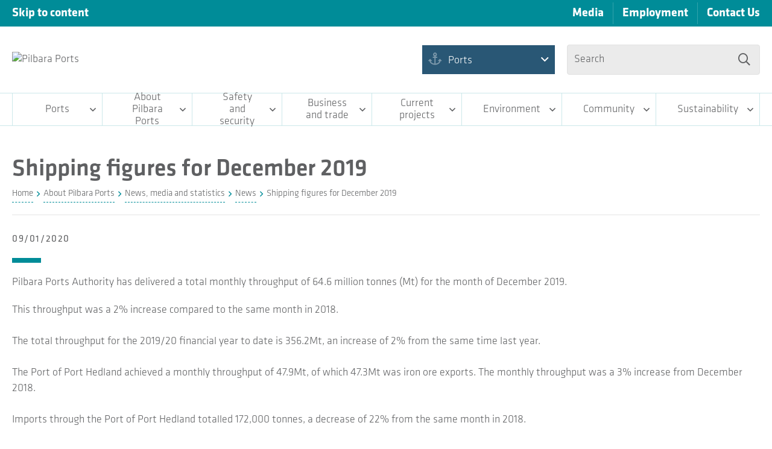

--- FILE ---
content_type: text/html; charset=utf-8
request_url: https://www.pilbaraports.com.au/about-pilbara-ports/news,-media-and-statistics/news/2020/january/shipping-figures-for-december-2019
body_size: 10502
content:
<!DOCTYPE html><html lang="en-AU"><head id="head"><title>Shipping figures for December 2019 - Pilbara Ports</title><meta charset="UTF-8" /><link href="/cmspages/getresource.ashx?stylesheetname=Temp" type="text/css" rel="stylesheet" /><meta charset="utf-8" /><meta http-equiv="x-ua-compatible" content="ie=edge" /><meta name="viewport" content="width=device-width, initial-scale=1" /><link rel="dns-prefetch" href="https://www.google-analytics.com" /><link rel="apple-touch-icon" href="/app_themes/pilbaraportsauthority/apple-touch-icon.png" /><link rel="apple-touch-icon-precomposed" href="/app_themes/pilbaraportsauthority/apple-touch-icon.png" /><link rel="stylesheet" href="/app_themes/pilbaraportsauthority/stylesheets/css/main.css?v=20241010" /><script>(function(w,d,s,l,i){w[l]=w[l]||[];w[l].push({'gtm.start':
new Date().getTime(),event:'gtm.js'});var f=d.getElementsByTagName(s)[0],
j=d.createElement(s),dl=l!='dataLayer'?'&l='+l:'';j.async=true;j.src=
'https://www.googletagmanager.com/gtm.js?id='+i+dl;f.parentNode.insertBefore(j,f);
})(window,document,'script','dataLayer','GTM-WC349Q');</script><link href="/app_themes/pilbaraportsauthority/favicon.ico" type="image/x-icon" rel="shortcut icon" /><link href="/app_themes/pilbaraportsauthority/favicon.ico" type="image/x-icon" rel="icon" /><meta property="og:site_name" content="Pilbara Ports" /><meta property="og:url" content="https://www.pilbaraports.com.au/about-pilbara-ports/news,-media-and-statistics/news/2020/january/shipping-figures-for-december-2019" /><meta property="og:title" content="Shipping figures for December 2019 - Pilbara Ports" /><meta property="og:description" content="" /><link href="/cmspages/getresource.ashx?_templates=25739" type="text/css" rel="stylesheet" /></head><body class="LTR Chrome ENAU ContentBody"><noscript><iframe src="https://www.googletagmanager.com/ns.html?id=GTM-WC349Q" height="0" width="0" style="display:none;visibility:hidden"></iframe></noscript><form method="post" action="/about-pilbara-ports/news,-media-and-statistics/news/2020/january/shipping-figures-for-december-2019" id="form"><div class="aspNetHidden"><input type="hidden" name="__CMSCsrfToken" id="__CMSCsrfToken" value="qCMPgAxaPerAphpSPUkU0IBwFCKyqqRy6BBWG9yfT6XIwCzrL+nT17oOw9BvQ1humbHAk0u1NX/UVgaAUh740wJOyNUxcXJzgiTFbkVWbcg=" /><input type="hidden" name="__EVENTTARGET" id="__EVENTTARGET" /><input type="hidden" name="__EVENTARGUMENT" id="__EVENTARGUMENT" /><input type="hidden" name="__VIEWSTATE" id="__VIEWSTATE" value="4BC4mUFqRAFZk6adgSwcDb5kKRY1IES/ELYTPdto7JAFmKWWMq+oTbzo1CwdQ9C8d9Ula+0X9BhfRuRtZw01xP8lTco3oXvWszIaIixmD0ygBT+dJ1ae5WX56enLrsUBnu09dMSmTiL1WMCRJ2GHkn2qvjqX1T0JODWmjw1Zp4K6LOUPfidWvm/WyfomHAuwTTqhZ6hti9Xn21R25lzIfBIkizUvVnKgSKxYCS2J7MGlIGb/ruC1tINm1tonjJqBnxwGGrPJPfdKxJxanl2ifeT8wrnKp5JvIklge/UoNd5F4dkBQjGQoGPpjB4oXBzXiDTNpMfDyW4qCsBdCE+4MlJTWtKWX1oYbEGFall5o52UIMgTpJmBpKQMDGtjqe4QSaaEpqyi3TEkjEuOWNdNQMgXf/irUb9FFtVFo+pfm34=" /></div><script>
//<![CDATA[
var theForm = document.forms['form'];
if (!theForm) {
    theForm = document.form;
}
function __doPostBack(eventTarget, eventArgument) {
    if (!theForm.onsubmit || (theForm.onsubmit() != false)) {
        theForm.__EVENTTARGET.value = eventTarget;
        theForm.__EVENTARGUMENT.value = eventArgument;
        theForm.submit();
    }
}
//]]>
</script><script src="/webresource.axd?d=pynGkmcFUV13He1Qd6_TZO1_OpjausnhmkPos8qRY6IJjZIFxaXS5LRDmlWkrNMncWEPCuP9r6RgLgRy_8lhlQ2&amp;t=638902059720898773"></script><input type="hidden" name="lng" id="lng" value="en-AU" /><script src="/cmspages/getresource.ashx?scriptfile=%7e%2fCMSScripts%2fWebServiceCall.js"></script><script>
	//<![CDATA[

function PM_Postback(param) { if (window.top.HideScreenLockWarningAndSync) { window.top.HideScreenLockWarningAndSync(1080); } if(window.CMSContentManager) { CMSContentManager.allowSubmit = true; }; __doPostBack('m$am',param); }
function PM_Callback(param, callback, ctx) { if (window.top.HideScreenLockWarningAndSync) { window.top.HideScreenLockWarningAndSync(1080); }if (window.CMSContentManager) { CMSContentManager.storeContentChangedStatus(); };WebForm_DoCallback('m$am',param,callback,ctx,null,true); }
//]]>
</script><script src="/scriptresource.axd?d=NJmAwtEo3Ipnlaxl6CMhvrWeL1BfpWABaBJWZloZ5ftI3L_msMx8tFFR7XTLu4EtLd1u3EcWe8iukgys8JgnGtCCyzj3_wfPcZaRPKJpOYm_LGjiCamNAKpqh5fS_c2Fond6NMOvQmLw96HIIQRzqsE5jDnscZJGsBIfsIEd2ts1&amp;t=32e5dfca"></script><script src="/scriptresource.axd?d=dwY9oWetJoJoVpgL6Zq8OH83QIuNaekqmgnMg617uW3ghI4pHeLVJ_bdaHeR6Wjfjo2zLvrrPCDncZBDf7hIXIARcJVeFYJeAR8UaFzNq-cBE6MSCdH9EHdD-xDAnOf3iB3uHcmC4TyFB9vXaqgQcH9AIx2qjBAa3XTcsYiR4fQ1&amp;t=32e5dfca"></script><script>
	//<![CDATA[

var CMS = CMS || {};
CMS.Application = {
  "language": "en",
  "imagesUrl": "/CMSPages/GetResource.ashx?image=%5bImages.zip%5d%2f",
  "isDebuggingEnabled": false,
  "applicationUrl": "/",
  "isDialog": false,
  "isRTL": "false"
};

//]]>
</script><div class="aspNetHidden"><input type="hidden" name="__VIEWSTATEGENERATOR" id="__VIEWSTATEGENERATOR" value="A5343185" /><input type="hidden" name="__SCROLLPOSITIONX" id="__SCROLLPOSITIONX" value="0" /><input type="hidden" name="__SCROLLPOSITIONY" id="__SCROLLPOSITIONY" value="0" /></div><script>
//<![CDATA[
Sys.WebForms.PageRequestManager._initialize('manScript', 'form', ['tctxM',''], [], [], 90, '');
//]]>
</script><div id="ctxM"></div><div class="wrapper" id="header"><div class="shyheader"><div class="header-nav"><div class="uk-container uk-container-center"><nav><a href="#content" id="skipToContent">Skip to content</a><ul><li class="header-nav-haschildren"><a href="/about-ppa/news,-media-and-statistics">Media</a><ul aria-hidden="true"><li><a href="/about-ppa/news,-media-and-statistics/news">News</a></li><li class="uk-hidden"><a href="/about-ppa/publications/pilbara-portal-e-newsletter">Pilbara Portal E-Newsletter</a></li><li><a href="/about-ppa/news,-media-and-statistics/photography">Photography</a></li></ul></li><li><a href="/about-ppa/employment-vacancies">Employment</a></li><li><a href="/about-ppa/contact-us">Contact Us</a></li></ul></nav></div></div><header class="header"><div class="uk-container uk-container-center"><div class="header-wrapper"><div class="logo"><a href="/home"><img src="https://www.pilbaraports.com.au/App_Themes/PilbaraPortsAuthority/images/logo_2024.svg" alt="Pilbara Ports" /></a></div><div class="ports-dropdown"><div class="uk-button-dropdown" data-uk-dropdown="{mode:'click'}"><button class="uk-button" type="button">Ports</button><div class="uk-dropdown"><ul class="uk-nav uk-nav-dropdown"><li> <a href="/ports/port-of-ashburton">Port of Ashburton</a></li><li><a href="/ports/port-of-dampier">Port of Dampier</a></li><li><a href="/ports/port-of-port-hedland">Port of Port Hedland</a></li><li><a href="/ports/port-of-varanus-island">Port of Varanus Island</a></li><li><a href="/ports/port-of-cape-preston-west">Port of Cape Preston West</a></li><li><a href="/ports">View All Ports</a></li></ul></div></div></div><div class="utility"><span id="searchtoggle" role="button" class="search-toggle" tabindex="0"><span class="sr-only">Show search</span></span><div id="search" class="search" data-api="/aapi/advancesearch" data-startsearch="3" data-filtername="keyword" data-maxsearch="5" data-searchindexes="Pages;News;PublicationDocuments" data-tf="Alyka.Transformations.PredictiveSearchResults" data-hdrtf="Alyka.Transformations.HeaderPredictiveSearchResults" data-ftrtf="Alyka.Transformations.FooterPredictiveSearchResults"> <label for="sitesearch" class="sr-only">Site Search</label><input id="sitesearch" type="text" placeholder="Search" /> <a class="search-btn" href="/search"><span class="sr-only">Search</span></a> <span role="button" class="search-predict-close" tabindex="0"><span class="sr-only">Close Predict</span></span><div class="search-predict" aira-hidden="true"></div></div><span role="button" class="navigationmain-toggle"><span class="sr-only">Menu Toggle</span></span></div></div></div></header><div class="navigationmain"><div id="mainnavigation" class="uk-container uk-container-center"><div class="slidenavigation"><div class="slidenavigation-wrapper"><div class="pn-container"><nav id="pn" class="primary-nav"><span class="primary-nav-title">Menu</span><ul class="pn-list"><li class="pn-item"> <a target="" class="has-children" href="/ports">Ports</a><div class="sub-pn"><div class="sub-pn-inner"><ul class="sub-pn-list"><li> <button class="sub-pn-link cta-back-to-parent">Go back</button></li><li class="sub-pn-item"><a target="" class="sub-pn-link sub-pn-title-link" href="/ports">Ports</a></li><li class="sub-pn-item"><a target="" class="sub-pn-link has-children" href="/ports/port-of-ashburton">Port of Ashburton</a><div class="sub-pn"><div class="sub-pn-inner"><ul class="sub-pn-list"><li> <button class="sub-pn-link cta-back-to-parent">Go back</button></li><li class="sub-pn-item"><a target="" class="sub-pn-link sub-pn-title-link" href="/ports/port-of-ashburton">Port of Ashburton</a></li><li class="sub-pn-item"><a target="" class="sub-pn-link has-children" href="/ports/port-of-ashburton/about-port-of-ashburton">About Port of Ashburton</a><div class="sub-pn"><div class="sub-pn-inner"><ul class="sub-pn-list"><li> <button class="sub-pn-link cta-back-to-parent">Go back</button></li><li class="sub-pn-item"><a target="" class="sub-pn-link sub-pn-title-link" href="/ports/port-of-ashburton/about-port-of-ashburton">About Port of Ashburton</a></li><li class="sub-pn-item"><a target="" class="sub-pn-link" href="/ports/port-of-ashburton/about-port-of-ashburton/port-profile">Port profile</a></li><li class="sub-pn-item"><a target="" class="sub-pn-link" href="/ports/port-of-ashburton/about-port-of-ashburton/port-handbook">Port handbook</a></li><li class="sub-pn-item"><a target="" class="sub-pn-link" href="/ports/port-of-ashburton/about-port-of-ashburton/planning-and-development">Planning and development</a></li><li class="sub-pn-item"><a target="" class="sub-pn-link" href="/about-ppa/contact-us">Contact us</a></li></ul></div></div></li><li class="sub-pn-item"><a target="" class="sub-pn-link has-children" href="/ports/port-of-ashburton/port-operations">Port operations</a><div class="sub-pn"><div class="sub-pn-inner"><ul class="sub-pn-list"><li> <button class="sub-pn-link cta-back-to-parent">Go back</button></li><li class="sub-pn-item"><a target="" class="sub-pn-link sub-pn-title-link" href="/ports/port-of-ashburton/port-operations">Port operations</a></li><li class="sub-pn-item"><a target="" class="sub-pn-link" href="/ports/port-of-ashburton/port-operations/berthing-information">Berthing information</a></li><li class="sub-pn-item"><a target="" class="sub-pn-link" href="/ports/port-of-ashburton/port-operations/moorings">Moorings</a></li><li class="sub-pn-item"><a target="" class="sub-pn-link" href="/ports/port-of-ashburton/port-operations/permits,-procedures,-and-forms">Permits, procedures, and forms</a></li><li class="sub-pn-item"><a target="" class="sub-pn-link" href="/ports/port-of-ashburton/port-operations/vessel-traffic-services">Vessel Traffic Services</a></li><li class="sub-pn-item"><a target="" class="sub-pn-link" href="/ports/port-of-ashburton/port-operations/landside-documents">Landside documents</a></li><li class="sub-pn-item"><a target="" class="sub-pn-link" href="/business-and-trade/fees-and-charges">Fees and charges</a></li><li class="sub-pn-item"><a target="" class="sub-pn-link" href="/business-and-trade/port-maps">Port maps</a></li></ul></div></div></li><li class="sub-pn-item"><a target="" class="sub-pn-link has-children" href="/ports/port-of-ashburton/safety-and-security">Safety and security</a><div class="sub-pn"><div class="sub-pn-inner"><ul class="sub-pn-list"><li> <button class="sub-pn-link cta-back-to-parent">Go back</button></li><li class="sub-pn-item"><a target="" class="sub-pn-link sub-pn-title-link" href="/ports/port-of-ashburton/safety-and-security">Safety and security</a></li><li class="sub-pn-item"><a target="" class="sub-pn-link" href="/safety-and-security/msic">MSIC</a></li><li class="sub-pn-item"><a target="" class="sub-pn-link" href="/safety-and-security/site-inductions">Site inductions</a></li><li class="sub-pn-item"><a target="" class="sub-pn-link" href="/safety-and-security/hazard-and-incident-reporting">Hazard and incident reporting</a></li><li class="sub-pn-item"><a target="" class="sub-pn-link" href="/ports/port-of-ashburton/safety-and-security/visiting-the-port">Visiting the Port</a></li><li class="sub-pn-item"><a target="" class="sub-pn-link" href="/ports/port-of-ashburton/safety-and-security/local-marine-notices">Local Marine Notices</a></li><li class="sub-pn-item"><a target="" class="sub-pn-link" href="/safety-and-security/occupational-safety-and-health">Occupational safety and health</a></li><li class="sub-pn-item"><a target="" class="sub-pn-link" href="/ports/port-of-ashburton/safety-and-security/emergency-preparedness-and-response">Emergency preparedness and response</a></li><li class="sub-pn-item"><a target="" class="sub-pn-link" href="/ports/port-of-ashburton/safety-and-security/recreational-vessel-safety">Recreational vessel safety</a></li><li class="sub-pn-item"><a target="" class="sub-pn-link" href="/ports/port-of-ashburton/safety-and-security/terminal-operations-notices">Terminal Operations Notices</a></li></ul></div></div></li><li class="sub-pn-item"><a target="" class="sub-pn-link has-children" href="/ports/port-of-ashburton/environment-and-community">Environment and community</a><div class="sub-pn"><div class="sub-pn-inner"><ul class="sub-pn-list"><li> <button class="sub-pn-link cta-back-to-parent">Go back</button></li><li class="sub-pn-item"><a target="" class="sub-pn-link sub-pn-title-link" href="/ports/port-of-ashburton/environment-and-community">Environment and community</a></li><li class="sub-pn-item"><a target="" class="sub-pn-link" href="/ports/port-of-ashburton/environment-and-community/statutory-environmental-approvals-and-permits">Statutory environmental approvals and permits</a></li><li class="sub-pn-item"><a target="" class="sub-pn-link" href="/ports/port-of-ashburton/environment-and-community/community-consultation-committee">Community Consultation Committee</a></li><li class="sub-pn-item"><a target="" class="sub-pn-link" href="/ports/port-of-ashburton/safety-and-security/recreational-vessel-safety">Recreational Vessel Safety</a></li></ul></div></div></li></ul></div></div></li><li class="sub-pn-item"><a target="" class="sub-pn-link has-children" href="/ports/port-of-dampier">Port of Dampier</a><div class="sub-pn"><div class="sub-pn-inner"><ul class="sub-pn-list"><li> <button class="sub-pn-link cta-back-to-parent">Go back</button></li><li class="sub-pn-item"><a target="" class="sub-pn-link sub-pn-title-link" href="/ports/port-of-dampier">Port of Dampier</a></li><li class="sub-pn-item"><a target="" class="sub-pn-link has-children" href="/ports/port-of-dampier/about-port-of-dampier">About Port of Dampier</a><div class="sub-pn"><div class="sub-pn-inner"><ul class="sub-pn-list"><li> <button class="sub-pn-link cta-back-to-parent">Go back</button></li><li class="sub-pn-item"><a target="" class="sub-pn-link sub-pn-title-link" href="/ports/port-of-dampier/about-port-of-dampier">About Port of Dampier</a></li><li class="sub-pn-item"><a target="" class="sub-pn-link" href="/ports/port-of-dampier/about-port-of-dampier/port-profile">Port profile</a></li><li class="sub-pn-item"><a target="" class="sub-pn-link" href="/ports/port-of-dampier/about-port-of-dampier/port-handbooks">Port handbooks</a></li><li class="sub-pn-item"><a target="" class="sub-pn-link" href="/ports/port-of-dampier/about-port-of-dampier/port-statistics-and-reports">Port statistics and reports</a></li><li class="sub-pn-item"><a target="" class="sub-pn-link" href="/ports/port-of-dampier/about-port-of-dampier/planning-and-development">Planning and development</a></li><li class="sub-pn-item"><a target="" class="sub-pn-link" href="/about-ppa/contact-us">Contact us</a></li></ul></div></div></li><li class="sub-pn-item"><a target="" class="sub-pn-link has-children" href="/ports/port-of-dampier/port-operations">Port operations</a><div class="sub-pn"><div class="sub-pn-inner"><ul class="sub-pn-list"><li> <button class="sub-pn-link cta-back-to-parent">Go back</button></li><li class="sub-pn-item"><a target="" class="sub-pn-link sub-pn-title-link" href="/ports/port-of-dampier/port-operations">Port operations</a></li><li class="sub-pn-item"><a target="" class="sub-pn-link" href="https://klein.pilbaraports.com.au/web-DA/">Shipping schedule</a></li><li class="sub-pn-item"><a target="" class="sub-pn-link" href="/ports/port-of-dampier/port-operations/berthing-information">Berthing information</a></li><li class="sub-pn-item"><a target="" class="sub-pn-link" href="/ports/port-of-dampier/port-operations/moorings">Moorings</a></li><li class="sub-pn-item"><a target="" class="sub-pn-link" href="/ports/port-of-dampier/port-operations/permits,-procedures,-and-forms">Permits, procedures, and forms</a></li><li class="sub-pn-item"><a target="" class="sub-pn-link" href="/ports/port-of-dampier/port-operations/vessel-traffic-services">Vessel Traffic Services</a></li><li class="sub-pn-item"><a target="" class="sub-pn-link" href="/business-and-trade/fees-and-charges">Fees and charges</a></li><li class="sub-pn-item"><a target="" class="sub-pn-link" href="/ports/port-of-dampier/port-operations/port-facilities">Port facilities</a></li><li class="sub-pn-item"><a target="" class="sub-pn-link" href="/business-and-trade/port-maps">Port maps</a></li></ul></div></div></li><li class="sub-pn-item"><a target="" class="sub-pn-link has-children" href="/ports/port-of-dampier/safety-and-security">Safety and security</a><div class="sub-pn"><div class="sub-pn-inner"><ul class="sub-pn-list"><li> <button class="sub-pn-link cta-back-to-parent">Go back</button></li><li class="sub-pn-item"><a target="" class="sub-pn-link sub-pn-title-link" href="/ports/port-of-dampier/safety-and-security">Safety and security</a></li><li class="sub-pn-item"><a target="" class="sub-pn-link" href="/safety-and-security/msic">MSIC</a></li><li class="sub-pn-item"><a target="" class="sub-pn-link" href="/safety-and-security/site-inductions">Site inductions</a></li><li class="sub-pn-item"><a target="" class="sub-pn-link" href="/safety-and-security/hazard-and-incident-reporting">Hazard and incident reporting</a></li><li class="sub-pn-item"><a target="" class="sub-pn-link" href="/ports/port-of-dampier/safety-and-security/visiting-the-port">Visiting the port</a></li><li class="sub-pn-item"><a target="" class="sub-pn-link" href="/ports/port-of-dampier/safety-and-security/local-marine-notices">Local Marine Notices</a></li><li class="sub-pn-item"><a target="" class="sub-pn-link" href="/safety-and-security/occupational-safety-and-health">Occupational safety and health</a></li><li class="sub-pn-item"><a target="" class="sub-pn-link" href="/ports/port-of-dampier/safety-and-security/terminal-operations-notices">Terminal Operations Notices</a></li><li class="sub-pn-item"><a target="" class="sub-pn-link" href="/ports/port-of-dampier/safety-and-security/emergency-preparedness-and-response">Emergency preparedness and response</a></li><li class="sub-pn-item"><a target="" class="sub-pn-link" href="/ports/port-of-dampier/safety-and-security/recreational-vessel-safety">Recreational vessel safety</a></li></ul></div></div></li><li class="sub-pn-item"><a target="" class="sub-pn-link has-children" href="/ports/port-of-dampier/environment-and-community">Environment and community</a><div class="sub-pn"><div class="sub-pn-inner"><ul class="sub-pn-list"><li> <button class="sub-pn-link cta-back-to-parent">Go back</button></li><li class="sub-pn-item"><a target="" class="sub-pn-link sub-pn-title-link" href="/ports/port-of-dampier/environment-and-community">Environment and community</a></li><li class="sub-pn-item"><a target="" class="sub-pn-link" href="/ports/port-of-dampier/environment-and-community/statutory-environmental-approvals-and-permits">Statutory environmental approvals and permits</a></li><li class="sub-pn-item"><a target="" class="sub-pn-link" href="/ports/port-of-dampier/environment-and-community/community-consultation-committee">Community Consultation Committee</a></li><li class="sub-pn-item"><a target="" class="sub-pn-link" href="/ports/port-of-dampier/safety-and-security/recreational-vessel-safety">Recreational vessel safety</a></li></ul></div></div></li></ul></div></div></li><li class="sub-pn-item"><a target="" class="sub-pn-link has-children" href="/ports/port-of-port-hedland">Port of Port Hedland</a><div class="sub-pn"><div class="sub-pn-inner"><ul class="sub-pn-list"><li> <button class="sub-pn-link cta-back-to-parent">Go back</button></li><li class="sub-pn-item"><a target="" class="sub-pn-link sub-pn-title-link" href="/ports/port-of-port-hedland">Port of Port Hedland</a></li><li class="sub-pn-item"><a target="" class="sub-pn-link has-children" href="/ports/port-of-port-hedland/about-port-of-hedland">About Port of Hedland</a><div class="sub-pn"><div class="sub-pn-inner"><ul class="sub-pn-list"><li> <button class="sub-pn-link cta-back-to-parent">Go back</button></li><li class="sub-pn-item"><a target="" class="sub-pn-link sub-pn-title-link" href="/ports/port-of-port-hedland/about-port-of-hedland">About Port of Hedland</a></li><li class="sub-pn-item"><a target="" class="sub-pn-link" href="/ports/port-of-port-hedland/about-port-of-hedland/port-profile">Port profile</a></li><li class="sub-pn-item"><a target="" class="sub-pn-link" href="/ports/port-of-port-hedland/about-port-of-hedland/port-handbook">Port handbook</a></li><li class="sub-pn-item"><a target="" class="sub-pn-link" href="/ports/port-of-port-hedland/about-port-of-hedland/port-statistics-and-reports">Port statistics and reports</a></li><li class="sub-pn-item"><a target="" class="sub-pn-link" href="/ports/port-of-port-hedland/about-port-of-hedland/planning-and-development">Planning and development</a></li><li class="sub-pn-item"><a target="" class="sub-pn-link" href="/ports/port-of-port-hedland/about-port-of-hedland/spoilbank-marina">Spoilbank Marina</a></li><li class="sub-pn-item"><a target="" class="sub-pn-link" href="/about-ppa/contact-us">Contact us</a></li></ul></div></div></li><li class="sub-pn-item"><a target="" class="sub-pn-link has-children" href="/ports/port-of-port-hedland/port-operations">Port operations</a><div class="sub-pn"><div class="sub-pn-inner"><ul class="sub-pn-list"><li> <button class="sub-pn-link cta-back-to-parent">Go back</button></li><li class="sub-pn-item"><a target="" class="sub-pn-link sub-pn-title-link" href="/ports/port-of-port-hedland/port-operations">Port operations</a></li><li class="sub-pn-item"><a target="" class="sub-pn-link" href="/shipping_schedule/current_shipping_schedule.pdf">Shipping schedule</a></li><li class="sub-pn-item"><a target="" class="sub-pn-link" href="/ports/port-of-port-hedland/port-operations/berthing-information">Berthing information</a></li><li class="sub-pn-item"><a target="" class="sub-pn-link" href="/ports/port-of-port-hedland/port-operations/permits,-procedures,-and-forms">Permits, procedures, and forms</a></li><li class="sub-pn-item"><a target="" class="sub-pn-link" href="/ports/port-of-port-hedland/port-operations/vessel-traffic-services">Vessel Traffic Services</a></li><li class="sub-pn-item"><a target="" class="sub-pn-link" href="/ports/port-of-port-hedland/port-operations/landside-documents">Landside documents</a></li><li class="sub-pn-item"><a target="" class="sub-pn-link" href="/ports/port-of-port-hedland/port-operations/biosecurity">Biosecurity</a></li><li class="sub-pn-item"><a target="" class="sub-pn-link" href="/business-and-trade/fees-and-charges">Fees and charges</a></li><li class="sub-pn-item"><a target="" class="sub-pn-link" href="/ports/port-of-port-hedland/port-operations/port-facilities">Port facilities</a></li><li class="sub-pn-item"><a target="" class="sub-pn-link" href="/business-and-trade/port-maps">Port maps</a></li><li class="sub-pn-item"><a target="" class="sub-pn-link" href="https://klein.pilbaraports.com.au/web/">Klein portal</a></li></ul></div></div></li><li class="sub-pn-item"><a target="" class="sub-pn-link has-children" href="/ports/port-of-port-hedland/safety-and-security">Safety and security</a><div class="sub-pn"><div class="sub-pn-inner"><ul class="sub-pn-list"><li> <button class="sub-pn-link cta-back-to-parent">Go back</button></li><li class="sub-pn-item"><a target="" class="sub-pn-link sub-pn-title-link" href="/ports/port-of-port-hedland/safety-and-security">Safety and security</a></li><li class="sub-pn-item"><a target="" class="sub-pn-link" href="/ports/port-of-port-hedland/safety-and-security/marine-safety-video">Marine safety video</a></li><li class="sub-pn-item"><a target="" class="sub-pn-link" href="/safety-and-security/msic">MSIC</a></li><li class="sub-pn-item"><a target="" class="sub-pn-link" href="/safety-and-security/site-inductions">Site inductions</a></li><li class="sub-pn-item"><a target="" class="sub-pn-link" href="/safety-and-security/hazard-and-incident-reporting">Hazard and incident reporting</a></li><li class="sub-pn-item"><a target="" class="sub-pn-link" href="/ports/port-of-port-hedland/safety-and-security/visiting-the-port">Visiting the port</a></li><li class="sub-pn-item"><a target="" class="sub-pn-link" href="/ports/port-of-port-hedland/safety-and-security/local-marine-notices">Local Marine Notices</a></li><li class="sub-pn-item"><a target="" class="sub-pn-link" href="/ports/port-of-port-hedland/safety-and-security/marine-safety-bulletins">Marine Safety Bulletins</a></li><li class="sub-pn-item"><a target="" class="sub-pn-link" href="/safety-and-security/occupational-safety-and-health">Occupational safety and health</a></li><li class="sub-pn-item"><a target="" class="sub-pn-link" href="/ports/port-of-port-hedland/safety-and-security/emergency-preparedness-and-response">Emergency preparedness and response</a></li><li class="sub-pn-item"><a target="" class="sub-pn-link" href="/ports/port-of-port-hedland/safety-and-security/recreational-vessel-safety">Recreational vessel safety</a></li></ul></div></div></li><li class="sub-pn-item"><a target="" class="sub-pn-link has-children" href="/ports/port-of-port-hedland/environment-and-community">Environment and community</a><div class="sub-pn"><div class="sub-pn-inner"><ul class="sub-pn-list"><li> <button class="sub-pn-link cta-back-to-parent">Go back</button></li><li class="sub-pn-item"><a target="" class="sub-pn-link sub-pn-title-link" href="/ports/port-of-port-hedland/environment-and-community">Environment and community</a></li><li class="sub-pn-item"><a target="" class="sub-pn-link" href="/ports/port-of-port-hedland/environment-and-community/statutory-environmental-approvals-and-permits">Statutory environmental approvals and permits</a></li><li class="sub-pn-item"><a target="" class="sub-pn-link" href="/ports/port-of-port-hedland/environment-and-community/dust-management-at-the-port-of-port-hedland">Dust management at the Port of Port Hedland</a></li><li class="sub-pn-item"><a target="" class="sub-pn-link" href="/ports/port-of-port-hedland/environment-and-community/community-consultation-committee">Community Consultation Committee</a></li><li class="sub-pn-item"><a target="" class="sub-pn-link" href="/ports/port-of-port-hedland/safety-and-security/recreational-vessel-safety">Recreational vessel safety</a></li></ul></div></div></li></ul></div></div></li><li class="sub-pn-item"><a target="" class="sub-pn-link has-children" href="/ports/port-of-varanus-island">Port of Varanus Island</a><div class="sub-pn"><div class="sub-pn-inner"><ul class="sub-pn-list"><li> <button class="sub-pn-link cta-back-to-parent">Go back</button></li><li class="sub-pn-item"><a target="" class="sub-pn-link sub-pn-title-link" href="/ports/port-of-varanus-island">Port of Varanus Island</a></li><li class="sub-pn-item"><a target="" class="sub-pn-link has-children" href="/ports/port-of-varanus-island/about-port-of-varanus-island">About Port of Varanus Island</a><div class="sub-pn"><div class="sub-pn-inner"><ul class="sub-pn-list"><li> <button class="sub-pn-link cta-back-to-parent">Go back</button></li><li class="sub-pn-item"><a target="" class="sub-pn-link sub-pn-title-link" href="/ports/port-of-varanus-island/about-port-of-varanus-island">About Port of Varanus Island</a></li><li class="sub-pn-item"><a target="" class="sub-pn-link" href="/ports/port-of-varanus-island/about-port-of-varanus-island/port-handbook">Port handbook</a></li><li class="sub-pn-item"><a target="" class="sub-pn-link" href="/ports/port-of-varanus-island/about-port-of-varanus-island/port-profile">Port profile</a></li><li class="sub-pn-item"><a target="" class="sub-pn-link" href="https://www.pilbaraports.com.au/about-ppa/contact-us">Contact us</a></li></ul></div></div></li><li class="sub-pn-item"><a target="" class="sub-pn-link has-children" href="/ports/port-of-varanus-island/port-operations">Port operations</a><div class="sub-pn"><div class="sub-pn-inner"><ul class="sub-pn-list"><li> <button class="sub-pn-link cta-back-to-parent">Go back</button></li><li class="sub-pn-item"><a target="" class="sub-pn-link sub-pn-title-link" href="/ports/port-of-varanus-island/port-operations">Port operations</a></li><li class="sub-pn-item"><a target="" class="sub-pn-link" href="/ports/port-of-varanus-island/port-operations/permits,-procedures-and-forms">Permits, procedures and forms</a></li><li class="sub-pn-item"><a target="" class="sub-pn-link" href="https://www.pilbaraports.com.au/business-and-trade/fees-and-charges">Fees and charges</a></li><li class="sub-pn-item"><a target="" class="sub-pn-link" href="http://www.pilbaraports.com.au/business-and-trade/port-maps">Port maps</a></li></ul></div></div></li><li class="sub-pn-item"><a target="" class="sub-pn-link has-children" href="/ports/port-of-varanus-island/safety-and-security">Safety and security</a><div class="sub-pn"><div class="sub-pn-inner"><ul class="sub-pn-list"><li> <button class="sub-pn-link cta-back-to-parent">Go back</button></li><li class="sub-pn-item"><a target="" class="sub-pn-link sub-pn-title-link" href="/ports/port-of-varanus-island/safety-and-security">Safety and security</a></li><li class="sub-pn-item"><a target="" class="sub-pn-link" href="https://www.pilbaraports.com.au/safety-and-security/msic">MSIC</a></li><li class="sub-pn-item"><a target="" class="sub-pn-link" href="https://www.pilbaraports.com.au/safety-and-security/hazard-and-incident-reporting">Hazard and incident reporting</a></li><li class="sub-pn-item"><a target="" class="sub-pn-link" href="/ports/port-of-varanus-island/safety-and-security/local-marine-notices">Local Marine Notices</a></li><li class="sub-pn-item"><a target="" class="sub-pn-link" href="/ports/port-of-varanus-island/safety-and-security/emergency-preparedness-and-response">Emergency preparedness and response</a></li><li class="sub-pn-item"><a target="" class="sub-pn-link" href="/ports/port-of-varanus-island/safety-and-security/recreational-vessel-safety">Recreational vessel safety</a></li></ul></div></div></li></ul></div></div></li><li class="sub-pn-item"><a target="" class="sub-pn-link has-children" href="/ports/port-of-cape-preston-west">Port of Cape Preston West</a><div class="sub-pn"><div class="sub-pn-inner"><ul class="sub-pn-list"><li> <button class="sub-pn-link cta-back-to-parent">Go back</button></li><li class="sub-pn-item"><a target="" class="sub-pn-link sub-pn-title-link" href="/ports/port-of-cape-preston-west">Port of Cape Preston West</a></li><li class="sub-pn-item"><a target="" class="sub-pn-link has-children" href="/ports/port-of-cape-preston-west/about-port-of-cape-preston-west">About Port of Cape Preston West</a><div class="sub-pn"><div class="sub-pn-inner"><ul class="sub-pn-list"><li> <button class="sub-pn-link cta-back-to-parent">Go back</button></li><li class="sub-pn-item"><a target="" class="sub-pn-link sub-pn-title-link" href="/ports/port-of-cape-preston-west/about-port-of-cape-preston-west">About Port of Cape Preston West</a></li><li class="sub-pn-item"><a target="" class="sub-pn-link" href="/ports/port-of-cape-preston-west/about-port-of-cape-preston-west/port-profile">Port profile</a></li><li class="sub-pn-item"><a target="" class="sub-pn-link" href="/ports/port-of-cape-preston-west/about-port-of-cape-preston-west/port-handbook">Port handbook</a></li><li class="sub-pn-item"><a target="" class="sub-pn-link" href="/about-ppa/contact-us">Contact us</a></li></ul></div></div></li><li class="sub-pn-item"><a target="" class="sub-pn-link has-children" href="/ports/port-of-cape-preston-west/port-operations">Port operations</a><div class="sub-pn"><div class="sub-pn-inner"><ul class="sub-pn-list"><li> <button class="sub-pn-link cta-back-to-parent">Go back</button></li><li class="sub-pn-item"><a target="" class="sub-pn-link sub-pn-title-link" href="/ports/port-of-cape-preston-west/port-operations">Port operations</a></li><li class="sub-pn-item"><a target="" class="sub-pn-link" href="/ports/port-of-cape-preston-west/port-operations/permits,-procedures-and-forms">Permits, procedures and forms</a></li><li class="sub-pn-item"><a target="" class="sub-pn-link" href="/ports/port-of-cape-preston-west/port-operations/fees-and-charges">Fees and charges</a></li><li class="sub-pn-item"><a target="" class="sub-pn-link" href="/business-and-trade/port-maps">Port maps</a></li></ul></div></div></li><li class="sub-pn-item"><a target="" class="sub-pn-link has-children" href="/ports/port-of-cape-preston-west/safety-and-security">Safety and security</a><div class="sub-pn"><div class="sub-pn-inner"><ul class="sub-pn-list"><li> <button class="sub-pn-link cta-back-to-parent">Go back</button></li><li class="sub-pn-item"><a target="" class="sub-pn-link sub-pn-title-link" href="/ports/port-of-cape-preston-west/safety-and-security">Safety and security</a></li><li class="sub-pn-item"><a target="" class="sub-pn-link" href="https://www.pilbaraports.com.au/safety-and-security/hazard-and-incident-reporting">Hazard and incident reporting</a></li><li class="sub-pn-item"><a target="" class="sub-pn-link" href="/ports/port-of-cape-preston-west/safety-and-security/local-marine-notices">Local Marine Notices</a></li><li class="sub-pn-item"><a target="" class="sub-pn-link" href="/ports/port-of-cape-preston-west/safety-and-security/emergency-preparedness-and-response">Emergency preparedness and response</a></li><li class="sub-pn-item"><a target="" class="sub-pn-link" href="/ports/port-of-cape-preston-west/safety-and-security/recreational-vessel-safety">Recreational vessel safety</a></li></ul></div></div></li></ul></div></div></li></ul></div></div></li><li class="pn-item"><a target="" href="/">Home</a></li><li class="pn-item"><a target="" class="has-children" href="/about-pilbara-ports">About Pilbara Ports</a><div class="sub-pn"><div class="sub-pn-inner"><ul class="sub-pn-list"><li> <button class="sub-pn-link cta-back-to-parent">Go back</button></li><li class="sub-pn-item"><a target="" class="sub-pn-link sub-pn-title-link" href="/about-pilbara-ports">About Pilbara Ports</a></li><li class="sub-pn-item"><a target="" class="sub-pn-link" href="/about-pilbara-ports/about-us">About us</a></li><li class="sub-pn-item"><a target="" class="sub-pn-link" href="/about-pilbara-ports/vision-and-values">Vision and values</a></li><li class="sub-pn-item"><a target="" class="sub-pn-link has-children" href="/about-pilbara-ports/governance">Governance</a><div class="sub-pn"><div class="sub-pn-inner"><ul class="sub-pn-list"><li> <button class="sub-pn-link cta-back-to-parent">Go back</button></li><li class="sub-pn-item"><a target="" class="sub-pn-link sub-pn-title-link" href="/about-pilbara-ports/governance">Governance</a></li><li class="sub-pn-item"><a target="" class="sub-pn-link" href="/about-pilbara-ports/governance/board-of-directors">Board of Directors</a></li><li class="sub-pn-item"><a target="" class="sub-pn-link" href="/about-pilbara-ports/governance/organisational-structure">Organisational structure</a></li><li class="sub-pn-item"><a target="" class="sub-pn-link" href="/about-pilbara-ports/governance/freedom-of-information">Freedom of Information</a></li><li class="sub-pn-item"><a target="" class="sub-pn-link" href="/about-pilbara-ports/governance/public-interest-disclosure">Public Interest Disclosure</a></li></ul></div></div></li><li class="sub-pn-item"><a target="" class="sub-pn-link has-children" href="/about-pilbara-ports/working-with-us">Working with us</a><div class="sub-pn"><div class="sub-pn-inner"><ul class="sub-pn-list"><li> <button class="sub-pn-link cta-back-to-parent">Go back</button></li><li class="sub-pn-item"><a target="" class="sub-pn-link sub-pn-title-link" href="/about-pilbara-ports/working-with-us">Working with us</a></li><li class="sub-pn-item"><a target="" class="sub-pn-link" href="https://careers.pilbaraports.com.au/pilbara-ports-authority/">Employment and youth training opportunities</a></li><li class="sub-pn-item"><a target="" class="sub-pn-link" href="/about-pilbara-ports/working-with-us/our-workplace">Our workplace</a></li><li class="sub-pn-item"><a target="" class="sub-pn-link" href="/about-pilbara-ports/working-with-us/diversity-and-inclusion">Diversity and Inclusion</a></li><li class="sub-pn-item"><a target="" class="sub-pn-link" href="/about-pilbara-ports/working-with-us/living-in-the-pilbara">Living in the Pilbara</a></li><li class="sub-pn-item"><a target="" class="sub-pn-link has-children" href="/about-pilbara-ports/working-with-us/youth-training-strategy">Youth Training Strategy</a><div class="sub-pn"><div class="sub-pn-inner"><ul class="sub-pn-list"><li> <button class="sub-pn-link cta-back-to-parent">Go back</button></li><li class="sub-pn-item"><a target="" class="sub-pn-link sub-pn-title-link" href="/about-pilbara-ports/working-with-us/youth-training-strategy">Youth Training Strategy</a></li><li class="sub-pn-item"><a target="" class="sub-pn-link" href="/about-pilbara-ports/working-with-us/youth-training-strategy/how-we-design-our-programs">How we design our programs</a></li><li class="sub-pn-item"><a target="" class="sub-pn-link" href="https://www.pilbaraports.com.au/about-ppa/publications/forms-and-publications/forms-publications/strategy-plan/2022/july/apprentice-and-professional-trainee-program">Apprenticeships</a></li><li class="sub-pn-item"><a target="" class="sub-pn-link" href="https://www.pilbaraports.com.au/about-pilbara-ports/publications/forms-and-publications/forms-and-publications/other/2021/november/marine-cadet-framework">Marine Cadetships</a></li><li class="sub-pn-item"><a target="" class="sub-pn-link" href="https://www.pilbaraports.com.au/about-ppa/publications/forms-and-publications/forms-publications/strategy-plan/2022/july/apprentice-and-professional-trainee-program">Traineeships</a></li><li class="sub-pn-item"><a target="" class="sub-pn-link" href="https://www.pilbaraports.com.au/about-ppa/publications/forms-and-publications/forms-publications/strategy-plan/2022/july/graduate-program">Graduate Program</a></li><li class="sub-pn-item"><a target="" class="sub-pn-link" href="https://www.pilbaraports.com.au/about-ppa/publications/forms-and-publications/forms-publications/strategy-plan/2022/july/apprentice-and-professional-trainee-program">School Based Traineeships</a></li><li class="sub-pn-item"><a target="" class="sub-pn-link" href="https://www.wa.gov.au/organisation/public-sector-commission/aboriginal-traineeship-program">Aboriginal Traineeship Program</a></li><li class="sub-pn-item"><a target="" class="sub-pn-link" href="/pilbaraportsauthority/media/documents/about%20ppa/short-term-paid-vacation-work-procedure-(a307118).pdf">Other opportunities</a></li></ul></div></div></li></ul></div></div></li><li class="sub-pn-item"><a target="" class="sub-pn-link has-children" href="/about-pilbara-ports/publications">Publications</a><div class="sub-pn"><div class="sub-pn-inner"><ul class="sub-pn-list"><li> <button class="sub-pn-link cta-back-to-parent">Go back</button></li><li class="sub-pn-item"><a target="" class="sub-pn-link sub-pn-title-link" href="/about-pilbara-ports/publications">Publications</a></li><li class="sub-pn-item"><a target="" class="sub-pn-link" href="/about-pilbara-ports/publications/annual-report">Annual Report</a></li><li class="sub-pn-item"><a target="" class="sub-pn-link" href="/about-pilbara-ports/publications/policies">Policies</a></li><li class="sub-pn-item"><a target="" class="sub-pn-link" href="/about-pilbara-ports/publications/forms-and-publications">Forms and publications</a></li><li class="sub-pn-item"><a target="" class="sub-pn-link" href="/about-pilbara-ports/publications/modern-slavery-statement">Modern Slavery Statement</a></li><li class="sub-pn-item"><a target="" class="sub-pn-link" href="/about-pilbara-ports/publications/port-hedland-port-control-tower-book">Port Hedland Port Control Tower book</a></li></ul></div></div></li><li class="sub-pn-item"><a target="" class="sub-pn-link has-children" href="/about-pilbara-ports/news,-media-and-statistics">News, media and statistics</a><div class="sub-pn"><div class="sub-pn-inner"><ul class="sub-pn-list"><li> <button class="sub-pn-link cta-back-to-parent">Go back</button></li><li class="sub-pn-item"><a target="" class="sub-pn-link sub-pn-title-link" href="/about-pilbara-ports/news,-media-and-statistics">News, media and statistics</a></li><li class="sub-pn-item"><a target="" class="sub-pn-link" href="/about-pilbara-ports/news,-media-and-statistics/news">News</a></li><li class="sub-pn-item"><a target="" class="sub-pn-link" href="/about-pilbara-ports/news,-media-and-statistics/alerts">Alerts</a></li><li class="sub-pn-item"><a target="" class="sub-pn-link" href="/about-pilbara-ports/news,-media-and-statistics/port-statistics">Port statistics</a></li><li class="sub-pn-item"><a target="" class="sub-pn-link" href="/about-pilbara-ports/news,-media-and-statistics/photography">Photography</a></li><li class="sub-pn-item"><a target="" class="sub-pn-link has-children" href="/about-pilbara-ports/news,-media-and-statistics/events">Events</a><div class="sub-pn"><div class="sub-pn-inner"><ul class="sub-pn-list"><li> <button class="sub-pn-link cta-back-to-parent">Go back</button></li><li class="sub-pn-item"><a target="" class="sub-pn-link sub-pn-title-link" href="/about-pilbara-ports/news,-media-and-statistics/events">Events</a></li><li class="sub-pn-item"><a target="" class="sub-pn-link" href="/about-pilbara-ports/news,-media-and-statistics/events/2025-safe-ships-safe-ports-forum">2025 Safe Ships Safe Ports Forum</a></li></ul></div></div></li><li class="sub-pn-item"><a target="" class="sub-pn-link has-children" href="/about-pilbara-ports/news,-media-and-statistics/subscribe-to-all-announcements">Subscribe to all announcements</a><div class="sub-pn"><div class="sub-pn-inner"><ul class="sub-pn-list"><li> <button class="sub-pn-link cta-back-to-parent">Go back</button></li><li class="sub-pn-item"><a target="" class="sub-pn-link sub-pn-title-link" href="/about-pilbara-ports/news,-media-and-statistics/subscribe-to-all-announcements">Subscribe to all announcements</a></li><li class="sub-pn-item"><a target="" class="sub-pn-link" href="/about-pilbara-ports/news,-media-and-statistics/subscribe-to-all-announcements/global-notifications">Global notifications</a></li></ul></div></div></li></ul></div></div></li><li class="sub-pn-item"><a target="" class="sub-pn-link" href="/about-pilbara-ports/contact-us">Contact us</a></li></ul></div></div></li><li class="pn-item"><a target="" class="has-children" href="/safety-and-security">Safety and security</a><div class="sub-pn"><div class="sub-pn-inner"><ul class="sub-pn-list"><li> <button class="sub-pn-link cta-back-to-parent">Go back</button></li><li class="sub-pn-item"><a target="" class="sub-pn-link sub-pn-title-link" href="/safety-and-security">Safety and security</a></li><li class="sub-pn-item"><a target="" class="sub-pn-link" href="/safety-and-security/work-health-and-safety">Work health and safety</a></li><li class="sub-pn-item"><a target="" class="sub-pn-link has-children" href="/safety-and-security/msic">MSIC</a><div class="sub-pn"><div class="sub-pn-inner"><ul class="sub-pn-list"><li> <button class="sub-pn-link cta-back-to-parent">Go back</button></li><li class="sub-pn-item"><a target="" class="sub-pn-link sub-pn-title-link" href="/safety-and-security/msic">MSIC</a></li><li class="sub-pn-item"><a target="" class="sub-pn-link" href="/safety-and-security/msic/do-i-need-an-msic">Do I need an MSIC?</a></li><li class="sub-pn-item"><a target="" class="sub-pn-link" href="/safety-and-security/msic/apply-for-an-msic">Apply for an MSIC</a></li><li class="sub-pn-item"><a target="" class="sub-pn-link" href="/safety-and-security/msic/renew-an-msic">Renew an MSIC</a></li><li class="sub-pn-item"><a target="" class="sub-pn-link has-children" href="/safety-and-security/msic/replace-an-msic">Replace an MSIC</a><div class="sub-pn"><div class="sub-pn-inner"><ul class="sub-pn-list"><li> <button class="sub-pn-link cta-back-to-parent">Go back</button></li><li class="sub-pn-item"><a target="" class="sub-pn-link sub-pn-title-link" href="/safety-and-security/msic/replace-an-msic">Replace an MSIC</a></li><li class="sub-pn-item"><a target="" class="sub-pn-link" href="/safety-and-security/msic/replace-an-msic/change-of-name">Change of name</a></li><li class="sub-pn-item"><a target="" class="sub-pn-link" href="/safety-and-security/msic/replace-an-msic/damaged-or-defaced-cards">Damaged or defaced cards</a></li><li class="sub-pn-item"><a target="" class="sub-pn-link" href="/safety-and-security/msic/replace-an-msic/lost,-stolen-or-destroyed-cards">Lost, stolen or destroyed cards</a></li><li class="sub-pn-item"><a target="" class="sub-pn-link" href="/safety-and-security/msic/replace-an-msic/surrendered-cards">Surrendered cards</a></li><li class="sub-pn-item"><a target="" class="sub-pn-link" href="/safety-and-security/msic/replace-an-msic/visa-extension">Visa extension</a></li></ul></div></div></li><li class="sub-pn-item"><a target="" class="sub-pn-link" href="/safety-and-security/msic/identification-requirements">Identification requirements</a></li><li class="sub-pn-item"><a target="" class="sub-pn-link" href="/safety-and-security/msic/responsibilities-of-an-msic-holder">Responsibilities of an MSIC holder</a></li><li class="sub-pn-item"><a target="" class="sub-pn-link has-children" href="/safety-and-security/msic/return-an-msic">Return an MSIC</a><div class="sub-pn"><div class="sub-pn-inner"><ul class="sub-pn-list"><li> <button class="sub-pn-link cta-back-to-parent">Go back</button></li><li class="sub-pn-item"><a target="" class="sub-pn-link sub-pn-title-link" href="/safety-and-security/msic/return-an-msic">Return an MSIC</a></li><li class="sub-pn-item"><a target="" class="sub-pn-link" href="/safety-and-security/msic/return-an-msic/expired-cards">Expired cards</a></li><li class="sub-pn-item"><a target="" class="sub-pn-link" href="/safety-and-security/msic/return-an-msic/surrendered-cards">Surrendered cards</a></li></ul></div></div></li><li class="sub-pn-item"><a target="" class="sub-pn-link" href="/safety-and-security/msic/fees-and-charges">Fees and charges</a></li><li class="sub-pn-item"><a target="" class="sub-pn-link" href="/safety-and-security/msic/msic-resources">MSIC resources</a></li><li class="sub-pn-item"><a target="" class="sub-pn-link has-children" href="/safety-and-security/msic/change-of-personal-details">Change of personal details</a><div class="sub-pn"><div class="sub-pn-inner"><ul class="sub-pn-list"><li> <button class="sub-pn-link cta-back-to-parent">Go back</button></li><li class="sub-pn-item"><a target="" class="sub-pn-link sub-pn-title-link" href="/safety-and-security/msic/change-of-personal-details">Change of personal details</a></li></ul></div></div></li></ul></div></div></li><li class="sub-pn-item"><a target="" class="sub-pn-link" href="/safety-and-security/site-inductions">Site inductions</a></li><li class="sub-pn-item"><a target="" class="sub-pn-link has-children" href="/safety-and-security/hazard-and-incident-reporting">Hazard and incident reporting</a><div class="sub-pn"><div class="sub-pn-inner"><ul class="sub-pn-list"><li> <button class="sub-pn-link cta-back-to-parent">Go back</button></li><li class="sub-pn-item"><a target="" class="sub-pn-link sub-pn-title-link" href="/safety-and-security/hazard-and-incident-reporting">Hazard and incident reporting</a></li><li class="sub-pn-item"><a target="" class="sub-pn-link" href="https://forms.cgrfoundation.com/980bfb01-b596-4ff8-87bf-67c9cf235bd8">Hazard report form</a></li><li class="sub-pn-item"><a target="" class="sub-pn-link has-children" href="https://protect-au.mimecast.com/s/SU_ZCP7LwQsvMKncBJGXe?domain=forms.cgrfoundation.com">Incident report form</a><div class="sub-pn"><div class="sub-pn-inner"><ul class="sub-pn-list"><li> <button class="sub-pn-link cta-back-to-parent">Go back</button></li><li class="sub-pn-item"><a target="" class="sub-pn-link sub-pn-title-link" href="https://protect-au.mimecast.com/s/SU_ZCP7LwQsvMKncBJGXe?domain=forms.cgrfoundation.com">Incident report form</a></li><li class="sub-pn-item"><a target="" class="sub-pn-link" href="/safety-and-security/hazard-and-incident-reporting/incident-report-form/incident-report-form-submitted">Incident report form submitted</a></li></ul></div></div></li></ul></div></div></li><li class="sub-pn-item"><a target="" class="sub-pn-link" href="/safety-and-security/emergency-preparedness-and-response">Emergency preparedness and response</a></li><li class="sub-pn-item"><a target="" class="sub-pn-link" href="/safety-and-security/local-marine-notices">Local Marine Notices</a></li><li class="sub-pn-item"><a target="" class="sub-pn-link" href="/safety-and-security/port-security">Port security</a></li><li class="sub-pn-item"><a target="" class="sub-pn-link has-children" href="/safety-and-security/recreational-vessel-safety">Recreational vessel safety</a><div class="sub-pn"><div class="sub-pn-inner"><ul class="sub-pn-list"><li> <button class="sub-pn-link cta-back-to-parent">Go back</button></li><li class="sub-pn-item"><a target="" class="sub-pn-link sub-pn-title-link" href="/safety-and-security/recreational-vessel-safety">Recreational vessel safety</a></li><li class="sub-pn-item"><a target="" class="sub-pn-link" href="/safety-and-security/recreational-vessel-safety/2023-solar-eclipse-event">2023 Solar Eclipse Event</a></li></ul></div></div></li></ul></div></div></li><li class="pn-item"><a target="" class="has-children" href="/business-and-trade">Business and trade</a><div class="sub-pn"><div class="sub-pn-inner"><ul class="sub-pn-list"><li> <button class="sub-pn-link cta-back-to-parent">Go back</button></li><li class="sub-pn-item"><a target="" class="sub-pn-link sub-pn-title-link" href="/business-and-trade">Business and trade</a></li><li class="sub-pn-item"><a target="" class="sub-pn-link" href="/business-and-trade/tender-and-business-opportunities">Tender and business opportunities</a></li><li class="sub-pn-item"><a target="" class="sub-pn-link" href="/business-and-trade/port-planning-and-development">Port planning and development</a></li><li class="sub-pn-item"><a target="" class="sub-pn-link has-children" href="/business-and-trade/future-ports">Future ports</a><div class="sub-pn"><div class="sub-pn-inner"><ul class="sub-pn-list"><li> <button class="sub-pn-link cta-back-to-parent">Go back</button></li><li class="sub-pn-item"><a target="" class="sub-pn-link sub-pn-title-link" href="/business-and-trade/future-ports">Future ports</a></li><li class="sub-pn-item"><a target="" class="sub-pn-link" href="/business-and-trade/future-ports/greenfield-ports">Greenfield Ports</a></li><li class="sub-pn-item"><a target="" class="sub-pn-link" href="/business-and-trade/future-ports/shipping-and-pilotage-act-ports">Shipping and Pilotage Act Ports</a></li></ul></div></div></li><li class="sub-pn-item"><a target="" class="sub-pn-link" href="/business-and-trade/trade-enquiries">Trade enquiries</a></li><li class="sub-pn-item"><a target="" class="sub-pn-link" href="/business-and-trade/port-maps">Port maps</a></li><li class="sub-pn-item"><a target="" class="sub-pn-link" href="/business-and-trade/fees-and-charges">Fees and charges</a></li></ul></div></div></li><li class="pn-item"><a target="" class="has-children" href="/current-projects">Current projects</a><div class="sub-pn"><div class="sub-pn-inner"><ul class="sub-pn-list"><li> <button class="sub-pn-link cta-back-to-parent">Go back</button></li><li class="sub-pn-item"><a target="" class="sub-pn-link sub-pn-title-link" href="/current-projects">Current projects</a></li><li class="sub-pn-item"><a target="" class="sub-pn-link has-children" href="/current-projects/lumsden-point">Lumsden Point</a><div class="sub-pn"><div class="sub-pn-inner"><ul class="sub-pn-list"><li> <button class="sub-pn-link cta-back-to-parent">Go back</button></li><li class="sub-pn-item"><a target="" class="sub-pn-link sub-pn-title-link" href="/current-projects/lumsden-point">Lumsden Point</a></li><li class="sub-pn-item"><a target="" class="sub-pn-link" href="/current-projects/lumsden-point/project-delivery-and-business-opportunities">Project delivery and business opportunities</a></li><li class="sub-pn-item"><a target="" class="sub-pn-link" href="/current-projects/lumsden-point/information-for-workers-and-contractors">Information for workers and contractors</a></li><li class="sub-pn-item"><a target="" class="sub-pn-link" href="/current-projects/lumsden-point/media-statements">Media statements</a></li><li class="sub-pn-item"><a target="" class="sub-pn-link" href="/current-projects/lumsden-point/frequently-asked-questions">Frequently Asked Questions</a></li><li class="sub-pn-item"><a target="" class="sub-pn-link" href="/current-projects/lumsden-point/images-and-videos">Images and videos</a></li></ul></div></div></li><li class="sub-pn-item"><a target="" class="sub-pn-link has-children" href="/current-projects/dampier-cargo-wharf-projects">Dampier Cargo Wharf Projects</a><div class="sub-pn"><div class="sub-pn-inner"><ul class="sub-pn-list"><li> <button class="sub-pn-link cta-back-to-parent">Go back</button></li><li class="sub-pn-item"><a target="" class="sub-pn-link sub-pn-title-link" href="/current-projects/dampier-cargo-wharf-projects">Dampier Cargo Wharf Projects</a></li><li class="sub-pn-item"><a target="" class="sub-pn-link" href="/current-projects/dampier-cargo-wharf-projects/project-delivery-and-business-opportunities">Project delivery and business opportunities</a></li><li class="sub-pn-item"><a target="" class="sub-pn-link" href="/current-projects/dampier-cargo-wharf-projects/media-statements">Media statements</a></li><li class="sub-pn-item"><a target="" class="sub-pn-link" href="/current-projects/dampier-cargo-wharf-projects/frequently-asked-questions">Frequently asked questions</a></li><li class="sub-pn-item"><a target="" class="sub-pn-link" href="/current-projects/dampier-cargo-wharf-projects/images-and-videos">Images and videos</a></li></ul></div></div></li></ul></div></div></li><li class="pn-item"><a target="" class="has-children" href="/environment">Environment</a><div class="sub-pn"><div class="sub-pn-inner"><ul class="sub-pn-list"><li> <button class="sub-pn-link cta-back-to-parent">Go back</button></li><li class="sub-pn-item"><a target="" class="sub-pn-link sub-pn-title-link" href="/environment">Environment</a></li><li class="sub-pn-item"><a target="" class="sub-pn-link has-children" href="/environment/environmental-management">Environmental management</a><div class="sub-pn"><div class="sub-pn-inner"><ul class="sub-pn-list"><li> <button class="sub-pn-link cta-back-to-parent">Go back</button></li><li class="sub-pn-item"><a target="" class="sub-pn-link sub-pn-title-link" href="/environment/environmental-management">Environmental management</a></li><li class="sub-pn-item"><a target="" class="sub-pn-link" href="/environment/environmental-management/environmental-management-plan">Environmental Management Plan</a></li><li class="sub-pn-item"><a target="" class="sub-pn-link" href="/environment/environmental-management/environmental-monitoring-and-management-programs">Environmental monitoring and management programs</a></li><li class="sub-pn-item"><a target="" class="sub-pn-link" href="/environment/environmental-management/environmental-initiatives">Environmental initiatives</a></li><li class="sub-pn-item"><a target="" class="sub-pn-link" href="/environment/environmental-management/environmental-fact-sheets">Environmental fact sheets</a></li><li class="sub-pn-item"><a target="" class="sub-pn-link" href="/environment/environmental-management/statutory-environmental-approvals-and-permits">Statutory environmental approvals and permits</a></li><li class="sub-pn-item"><a target="" class="sub-pn-link" href="/environment/environmental-management/environmental-guidelines-and-standards">Environmental guidelines and standards</a></li></ul></div></div></li><li class="sub-pn-item"><a target="" class="sub-pn-link" href="/environment/cultural-heritage-management">Cultural heritage management</a></li></ul></div></div></li><li class="pn-item"><a target="" class="has-children" href="/community">Community</a><div class="sub-pn"><div class="sub-pn-inner"><ul class="sub-pn-list"><li> <button class="sub-pn-link cta-back-to-parent">Go back</button></li><li class="sub-pn-item"><a target="" class="sub-pn-link sub-pn-title-link" href="/community">Community</a></li><li class="sub-pn-item"><a target="" class="sub-pn-link" href="/community/community-consultation-committees">Community Consultation Committees</a></li><li class="sub-pn-item"><a target="" class="sub-pn-link" href="/community/community-grants">Community grants</a></li><li class="sub-pn-item"><a target="" class="sub-pn-link has-children" href="/community/partnerships">Partnerships</a><div class="sub-pn"><div class="sub-pn-inner"><ul class="sub-pn-list"><li> <button class="sub-pn-link cta-back-to-parent">Go back</button></li><li class="sub-pn-item"><a target="" class="sub-pn-link sub-pn-title-link" href="/community/partnerships">Partnerships</a></li><li class="sub-pn-item"><a target="" class="sub-pn-link" href="/community/partnerships/marine-rescue-port-hedland">Marine Rescue Port Hedland</a></li><li class="sub-pn-item"><a target="" class="sub-pn-link" href="/community/partnerships/local-government-events">Local government events</a></li><li class="sub-pn-item"><a target="" class="sub-pn-link" href="/community/partnerships/murujuga-ranger-shed">Murujuga Ranger Shed</a></li></ul></div></div></li><li class="sub-pn-item"><a target="" class="sub-pn-link" href="/community/sponsorships">Sponsorships</a></li><li class="sub-pn-item"><a target="" class="sub-pn-link" href="/safety-and-security/recreational-vessel-safety">Recreational vessel safety</a></li><li class="sub-pn-item"><a target="" class="sub-pn-link" href="/community/first-nations-engagement">First Nations Engagement</a></li></ul></div></div></li><li class="pn-item"><a target="" class="has-children" href="/sustainability">Sustainability</a><div class="sub-pn"><div class="sub-pn-inner"><ul class="sub-pn-list"><li> <button class="sub-pn-link cta-back-to-parent">Go back</button></li><li class="sub-pn-item"><a target="" class="sub-pn-link sub-pn-title-link" href="/sustainability">Sustainability</a></li><li class="sub-pn-item"><a target="" class="sub-pn-link" href="/sustainability/sustainability-at-pilbara-ports">Sustainability at Pilbara Ports</a></li><li class="sub-pn-item"><a target="" class="sub-pn-link has-children" href="/sustainability/climate-action-plan">Climate Action Plan</a><div class="sub-pn"><div class="sub-pn-inner"><ul class="sub-pn-list"><li> <button class="sub-pn-link cta-back-to-parent">Go back</button></li><li class="sub-pn-item"><a target="" class="sub-pn-link sub-pn-title-link" href="/sustainability/climate-action-plan">Climate Action Plan</a></li><li class="sub-pn-item"><a target="" class="sub-pn-link" href="/sustainability/climate-action-plan/media-statements">Media statements</a></li><li class="sub-pn-item"><a target="" class="sub-pn-link" href="/sustainability/climate-action-plan/pilbara-clean-fuel-bunkering-hub">Pilbara Clean Fuel Bunkering Hub</a></li></ul></div></div></li><li class="sub-pn-item"><a target="" class="sub-pn-link" href="/sustainability/pilbara-clean-fuel-bunkering-hub">Pilbara Clean Fuel Bunkering Hub</a></li></ul></div></div></li><li class="pn-item headernav-mobile"><a href="/about-ppa/news,-media-and-statistics" class="has-children">Media</a><div class="sub-pn"><div class="sub-pn-inner"><ul class="sub-pn-list"><li> <button class="sub-pn-link cta-back-to-parent">Go back</button></li><li class="sub-pn-item"><a class="sub-pn-link sub-pn-title-link" href="/about-ppa/news,-media-and-statistics">Media</a></li><li class="sub-pn-item"><a class="sub-pn-link" href="/about-ppa/news,-media-and-statistics/news">News</a></li><li class="sub-pn-item"><a class="sub-pn-link" href="/about-ppa/publications/pilbara-portal-e-newsletter">Pilbara Portal E-Newsletter</a></li><li class="sub-pn-item"><a class="sub-pn-link" href="/about-ppa/news,-media-and-statistics/photography">Photography</a></li></ul></div></div></li><li class="pn-item headernav-mobile"><a href="/about-ppa/employment-vacancies">Employment</a></li><li class="pn-item headernav-mobile"><a href="/about-ppa/contact-us">Contact Us</a></li></ul></nav></div></div></div></div></div></div><main id="content" class="content"><div class="pageTitle waypoint"><div class="uk-container uk-container-center"><h1>Shipping figures for December 2019</h1></div></div><div class="breadcrumbs"><div class="uk-container uk-container-center"><ol class="uk-breadcrumb" itemscope="" itemtype="http://schema.org/BreadcrumbList"><li itemprop="itemListElement" itemscope="" itemtype="http://schema.org/ListItem"><a href="/" itemscope="" itemtype="http://schema.org/Thing" itemprop="item"><span itemprop="name">Home</span><meta itemprop="position" content="1" /></a></li><li itemprop="itemListElement" itemscope="" itemtype="http://schema.org/ListItem"><a href="/about-pilbara-ports" itemscope="" itemtype="http://schema.org/Thing" itemprop="item"><span itemprop="name">About Pilbara Ports</span><meta itemprop="position" content="2" /></a></li><li itemprop="itemListElement" itemscope="" itemtype="http://schema.org/ListItem"><a href="/about-pilbara-ports/news,-media-and-statistics" itemscope="" itemtype="http://schema.org/Thing" itemprop="item"><span itemprop="name">News, media and statistics</span><meta itemprop="position" content="3" /></a></li><li itemprop="itemListElement" itemscope="" itemtype="http://schema.org/ListItem"><a href="/about-pilbara-ports/news,-media-and-statistics/news" itemscope="" itemtype="http://schema.org/Thing" itemprop="item"><span itemprop="name">News</span><meta itemprop="position" content="4" /></a></li><li class="uk-active" itemprop="itemListElement" itemscope="" itemtype="http://schema.org/ListItem"><div itemscope="" itemtype="http://schema.org/Thing" itemprop="item"><span itemprop="name">Shipping figures for December 2019</span><meta itemprop="position" content="5" /></div></li></ol></div></div><div class="aw-layout newsdetail wysiwyg"><div class="uk-container uk-container-center"><div class="newsdetail-info"><span class="newsdetail-date">09/01/2020</span></div><p>Pilbara Ports Authority has delivered a total monthly throughput of 64.6 million tonnes (Mt) for the month of December 2019.</p><p>This throughput was a 2% increase compared to the same month in 2018.<br />  <br /> The total throughput for the 2019/20 financial year to date is 356.2Mt, an increase of 2% from the same time last year.<br />  <br /> The Port of Port Hedland achieved a monthly throughput of 47.9Mt, of which 47.3Mt was iron ore exports. The monthly throughput was a 3% increase from December 2018.<br />  <br /> Imports through the Port of Port Hedland totalled 172,000 tonnes, a decrease of 22% from the same month in 2018.<br />  <br /> The Port of Dampier delivered a total monthly throughput of 15.8Mt, a decrease of 2% from December 2018.<br />  <br /> Imports through the Port of Dampier totalled 87,000 tonnes, an increase of 6% from the same month in 2018.</p></div></div><div class="aw-layout newsdetail wysiwyg"><div class="uk-container uk-container-center"><div class="media-footer"><p>For media queries, please email <a href="mailto:media@pilbaraports.com.au">media@pilbaraports.com.au</a> or contact us at <a href="tel:0447072294">0447 072 294.</a></p></div><div class="share-article"><div class="title"><h4>Share this article</h4></div><div class="sharer"><button class="button facebook" data-sharer="facebook" data-title="Shipping figures for December 2019" data-url="https://www.pilbaraports.com.au/about-pilbara-ports/news,-media-and-statistics/news/2020/january/shipping-figures-for-december-2019">Facebook</button> <button class="button twitter" data-sharer="twitter" data-title="Shipping figures for December 2019" data-url="https://www.pilbaraports.com.au/about-pilbara-ports/news,-media-and-statistics/news/2020/january/shipping-figures-for-december-2019">Twitter</button> <button class="button linkedin" data-sharer="linkedin" data-title="Shipping figures for December 2019" data-url="https://www.pilbaraports.com.au/about-pilbara-ports/news,-media-and-statistics/news/2020/january/shipping-figures-for-december-2019">Linkedin</button> <button class="button email" data-sharer="email" data-title="Shipping figures for December 2019" data-url="https://www.pilbaraports.com.au/about-pilbara-ports/news,-media-and-statistics/news/2020/january/shipping-figures-for-december-2019" data-to="">Email</button></div></div><div class="newsdetail-cta"><a href="/about-ppa/news-and-publications/latest-news" class="btn btn-arrow-rev btn-secondary-border">View All News</a></div></div></div></main><div class="footer-push"></div></div><div class="footer-wrap"><div class="extendedfooter"><div class="uk-container uk-container-center"><div class="uk-grid"><div class="uk-width-1-1 uk-width-large-1-4"><nav class="footer-nav-haschildren"><div class="footer-nav-header nav-port"><a href="/ports">Ports</a> <button><span class="sr-only">Expand Nav</span></button></div><ul><li><a href="/ports/port-of-ashburton">Port of Ashburton</a></li><li><a href="/ports/port-of-dampier">Port of Dampier</a></li><li><a href="/ports/port-of-port-hedland">Port of Port Hedland</a></li><li><a href="/ports/port-of-varanus-island">Port of Varanus Island</a></li><li><a href="/ports/port-of-cape-preston-west">Port of Cape Preston West</a></li></ul></nav></div><div class="uk-width-1-1 uk-width-large-1-4 footer-order-1"><nav class="footer-nav-haschildren"><div class="footer-nav-header"><a href="/about-pilbara-ports">About Pilbara Ports</a> <button><span class="sr-only">Expand Nav</span></button></div><ul><li><a href="/about-pilbara-ports/about-us">About us</a></li><li><a href="/about-pilbara-ports/vision-and-values">Vision and values</a></li><li><a href="/about-pilbara-ports/governance">Governance</a></li><li><a href="/about-pilbara-ports/working-with-us">Working with us</a></li><li><a href="/about-pilbara-ports/publications">Publications</a></li><li><a href="/about-pilbara-ports/news,-media-and-statistics">News, media and statistics</a></li><li><a href="/about-pilbara-ports/contact-us">Contact us</a></li></ul></nav></div><div class="uk-width-1-1 uk-width-large-1-4 footer-order-2"><nav class="footer-nav-haschildren"><div class="footer-nav-header"><a href="/safety-and-security">Safety and security</a> <button><span class="sr-only">Expand Nav</span></button></div><ul><li><a href="/safety-and-security/work-health-and-safety">Work health and safety</a></li><li><a href="/safety-and-security/msic">MSIC</a></li><li><a href="/safety-and-security/site-inductions">Site inductions</a></li><li><a href="/safety-and-security/hazard-and-incident-reporting">Hazard and incident reporting</a></li><li><a href="/safety-and-security/emergency-preparedness-and-response">Emergency preparedness and response</a></li><li><a href="/safety-and-security/local-marine-notices">Local Marine Notices</a></li><li><a href="/safety-and-security/port-security">Port security</a></li><li><a href="/safety-and-security/recreational-vessel-safety">Recreational vessel safety</a></li></ul></nav></div><div class="uk-width-1-1 uk-width-large-1-4 footer-order-3"><nav class="footer-nav-haschildren"><div class="footer-nav-header"><a href="/business-and-trade">Business and trade</a> <button><span class="sr-only">Expand Nav</span></button></div><ul><li><a href="/business-and-trade/tender-and-business-opportunities">Tender and business opportunities</a></li><li><a href="/business-and-trade/port-planning-and-development">Port planning and development</a></li><li><a href="/business-and-trade/future-ports">Future ports</a></li><li><a href="/business-and-trade/trade-enquiries">Trade enquiries</a></li><li><a href="/business-and-trade/port-maps">Port maps</a></li><li><a href="/business-and-trade/fees-and-charges">Fees and charges</a></li></ul></nav></div><div class="uk-width-1-1 uk-width-large-1-4 footer-order-4"><nav class="footer-nav-haschildren"><div class="footer-nav-header"><a href="/current-projects">Current projects</a> <button><span class="sr-only">Expand Nav</span></button></div><ul><li><a href="/current-projects/lumsden-point">Lumsden Point</a></li><li><a href="/current-projects/dampier-cargo-wharf-projects">Dampier Cargo Wharf Projects</a></li></ul></nav></div><div class="uk-width-1-1 uk-width-large-1-4 footer-order-5"><nav class="footer-nav-haschildren"><div class="footer-nav-header"><a href="/environment">Environment</a> <button><span class="sr-only">Expand Nav</span></button></div><ul><li><a href="/environment/environmental-management">Environmental management</a></li><li><a href="/environment/cultural-heritage-management">Cultural heritage management</a></li></ul></nav></div><div class="uk-width-1-1 uk-width-large-1-4 footer-order-"><nav class="footer-nav-haschildren"><div class="footer-nav-header"><a href="/community">Community</a> <button><span class="sr-only">Expand Nav</span></button></div><ul><li><a href="/community/community-consultation-committees">Community Consultation Committees</a></li><li><a href="/community/community-grants">Community grants</a></li><li><a href="/community/partnerships">Partnerships</a></li><li><a href="/community/sponsorships">Sponsorships</a></li><li><a href="/safety-and-security/recreational-vessel-safety">Recreational vessel safety</a></li><li><a href="/community/first-nations-engagement">First Nations Engagement</a></li></ul></nav></div><div class="uk-width-1-1 uk-width-large-1-4 footer-order-6"><nav class="footer-nav-haschildren"><div class="footer-nav-header"><a href="/sustainability">Sustainability</a> <button><span class="sr-only">Expand Nav</span></button></div><ul><li><a href="/sustainability/sustainability-at-pilbara-ports">Sustainability at Pilbara Ports</a></li><li><a href="/sustainability/climate-action-plan">Climate Action Plan</a></li><li><a href="/sustainability/pilbara-clean-fuel-bunkering-hub">Pilbara Clean Fuel Bunkering Hub</a></li></ul></nav></div><div class="uk-width-1-1 uk-width-large-1-4" style="order:100"><div class="footer-nav-header">Contact Us</div><div class="footer-contact"><ul><li class="footer-contact-addr">Level 5/999 Hay St<br />PERTH WA 6000</li><li class="footer-contact-email"><a href="mailto:feedback@pilbaraports.com.au">feedback@pilbaraports.com.au</a></li><li class="footer-contact-phone"><a href="tel:0862177112">(08) 6217 7112</a></li></ul><span class="footer-contact-title">For media enquiries</span><ul><li class="footer-contact-email"><a href="mailto:media@pilbaraports.com.au">media@pilbaraports.com.au</a></li></ul><span class="footer-contact-title"><a href="/about-ppa/contact-us">Feedback and Enquiry Form</a></span> <a href="/about-ppa/contact-us" class="btn btn-white-border">Port Contacts and Locations</a></div></div><div class="uk-width-1-1 uk-width-large-1-4" style="order:101"><nav><div class="footer-nav-header">Keep Up To date</div><ul><li><a href="/about-ppa/news-and-publications/latest-news">News</a></li><li><a href="/about-ppa/news,-media-and-statistics/subscribe-to-all-announcements">Subscribe To All Announcements</a></li></ul></nav><div class="footer-social"><ul><li><a href="https://www.linkedin.com/company/pilbara-ports-authority" target="_blank" class="footer-social-linkedin"><span class="sr-only">Linkedin</span></a></li><li><a href="https://www.facebook.com/PilbaraPorts" target="_blank" class="footer-social-facebook"><span class="sr-only">Facebook</span></a></li><li><a href="https://www.youtube.com/channel/UCQ7CPVkCqBAJX6ZuIEfFQkg/feed" target="_blank" class="footer-social-youtube"><span class="sr-only">Youtube</span></a></li></ul></div><div class="footer-logo" style="margin-top:20px"><img src="/pilbaraportsauthority/media/images/wa-logo.png" alt="Footer Logo" /></div></div></div></div></div><footer class="footer"><div class="uk-container uk-container-center"><div class="footer-nav"><nav><ul><li><a href="/sitemap">Sitemap</a></li><li><a href="/accessibility">Accessibility</a></li><li><a href="/legal-and-privacy">Legal &amp; Privacy</a></li></ul></nav><a href="/staff-login" target="_blank">Staff Login</a></div></div></footer></div><a href="#header" id="backToTop" class="uk-button gototop" data-uk-smooth-scroll=""><span class="sr-only">Go to </span>Top <span class="sr-only">of the page</span></a><script defer="" src="/app_themes/pilbaraportsauthority/js/minified/vendor.js?v=9"></script><script defer="" src="/app_themes/pilbaraportsauthority/js/minified/alyka.scripts.src.js?v=9"></script><script defer="">
  var $buoop = { required: { e: -2, f: -3, o: -3, s: -1, c: -3 }, insecure: true, api: 2020.01 };
  function $buo_f() {
    var e = document.createElement("script");
    e.src = "//browser-update.org/update.min.js";
    document.body.appendChild(e);
  };
  try { document.addEventListener("DOMContentLoaded", $buo_f, false) }
  catch (e) { window.attachEvent("onload", $buo_f) }
</script><script>
	//<![CDATA[
WebServiceCall('/cmsapi/webanalytics', 'LogHit', '{"NodeAliasPath":"/About-Pilbara-Ports/News,-media-and-statistics/News/2020/January/Shipping-figures-for-December-2019","DocumentCultureCode":"en-AU","UrlReferrer":"https://www.pilbaraports.com.au/about-pilbara-ports/news,-media-and-statistics/news/2020/january/shipping-figures-for-december-2019"}')
//]]>
</script><script>
//<![CDATA[

var callBackFrameUrl='/WebResource.axd?d=beToSAE3vdsL1QUQUxjWdfgtuYxNvLcmuxOyD89HxFe_5Z4jYCT5Jds77hMpVBnTMO8rX5fOaW3R3yXQeUnAPA2&t=638902059720898773';
WebForm_InitCallback();
theForm.oldSubmit = theForm.submit;
theForm.submit = WebForm_SaveScrollPositionSubmit;

theForm.oldOnSubmit = theForm.onsubmit;
theForm.onsubmit = WebForm_SaveScrollPositionOnSubmit;
//]]>
</script></form><script type="text/javascript" src="/_Incapsula_Resource?SWJIYLWA=719d34d31c8e3a6e6fffd425f7e032f3&ns=3&cb=1305411455" async></script></body></html>

--- FILE ---
content_type: text/css
request_url: https://www.pilbaraports.com.au/app_themes/pilbaraportsauthority/stylesheets/css/main.css?v=20241010
body_size: 53579
content:
@charset "UTF-8";@-webkit-keyframes uk-fade{0%{opacity:0}to{opacity:1}}@keyframes uk-fade{0%{opacity:0}to{opacity:1}}@-webkit-keyframes uk-fade-top{0%{opacity:0;-webkit-transform:translateY(-100%)}to{opacity:1;-webkit-transform:translateY(0)}}@keyframes uk-fade-top{0%{opacity:0;-webkit-transform:translateY(-100%);transform:translateY(-100%)}to{opacity:1;-webkit-transform:translateY(0);transform:translateY(0)}}@-webkit-keyframes uk-fade-bottom{0%{opacity:0;-webkit-transform:translateY(100%)}to{opacity:1;-webkit-transform:translateY(0)}}@keyframes uk-fade-bottom{0%{opacity:0;-webkit-transform:translateY(100%);transform:translateY(100%)}to{opacity:1;-webkit-transform:translateY(0);transform:translateY(0)}}@-webkit-keyframes uk-fade-left{0%{opacity:0;-webkit-transform:translateX(-100%)}to{opacity:1;-webkit-transform:translateX(0)}}@keyframes uk-fade-left{0%{opacity:0;-webkit-transform:translateX(-100%);transform:translateX(-100%)}to{opacity:1;-webkit-transform:translateX(0);transform:translateX(0)}}@-webkit-keyframes uk-fade-right{0%{opacity:0;-webkit-transform:translateX(100%)}to{opacity:1;-webkit-transform:translateX(0)}}@keyframes uk-fade-right{0%{opacity:0;-webkit-transform:translateX(100%);transform:translateX(100%)}to{opacity:1;-webkit-transform:translateX(0);transform:translateX(0)}}@-webkit-keyframes uk-fade-scale-02{0%{opacity:0;-webkit-transform:scale(.2)}to{opacity:1;-webkit-transform:scale(1)}}@keyframes uk-fade-scale-02{0%{opacity:0;-webkit-transform:scale(.2);transform:scale(.2)}to{opacity:1;-webkit-transform:scale(1);transform:scale(1)}}@-webkit-keyframes uk-fade-scale-15{0%{opacity:0;-webkit-transform:scale(1.5)}to{opacity:1;-webkit-transform:scale(1)}}@keyframes uk-fade-scale-15{0%{opacity:0;-webkit-transform:scale(1.5);transform:scale(1.5)}to{opacity:1;-webkit-transform:scale(1);transform:scale(1)}}@-webkit-keyframes uk-fade-scale-18{0%{opacity:0;-webkit-transform:scale(1.8)}to{opacity:1;-webkit-transform:scale(1)}}@keyframes uk-fade-scale-18{0%{opacity:0;-webkit-transform:scale(1.8);transform:scale(1.8)}to{opacity:1;-webkit-transform:scale(1);transform:scale(1)}}@-webkit-keyframes uk-slide-left{0%{-webkit-transform:translateX(-100%)}to{-webkit-transform:translateX(0)}}@keyframes uk-slide-left{0%{-webkit-transform:translateX(-100%);transform:translateX(-100%)}to{-webkit-transform:translateX(0);transform:translateX(0)}}@-webkit-keyframes uk-slide-right{0%{-webkit-transform:translateX(100%)}to{-webkit-transform:translateX(0)}}@keyframes uk-slide-right{0%{-webkit-transform:translateX(100%);transform:translateX(100%)}to{-webkit-transform:translateX(0);transform:translateX(0)}}@-webkit-keyframes uk-slide-left-33{0%{-webkit-transform:translateX(33%)}to{-webkit-transform:translateX(0)}}@keyframes uk-slide-left-33{0%{-webkit-transform:translateX(33%);transform:translateX(33%)}to{-webkit-transform:translateX(0);transform:translateX(0)}}@-webkit-keyframes uk-slide-right-33{0%{-webkit-transform:translateX(-33%)}to{-webkit-transform:translateX(0)}}@keyframes uk-slide-right-33{0%{-webkit-transform:translateX(-33%);transform:translateX(-33%)}to{-webkit-transform:translateX(0);transform:translateX(0)}}@-webkit-keyframes uk-scale-12{0%{-webkit-transform:scale(1.2)}to{-webkit-transform:scale(1)}}@keyframes uk-scale-12{0%{-webkit-transform:scale(1.2);transform:scale(1.2)}to{-webkit-transform:scale(1);transform:scale(1)}}@-webkit-keyframes uk-rotate{0%{-webkit-transform:rotate(0deg)}to{-webkit-transform:rotate(359deg)}}@keyframes uk-rotate{0%{-webkit-transform:rotate(0deg);transform:rotate(0deg)}to{-webkit-transform:rotate(359deg);transform:rotate(359deg)}}@-webkit-keyframes uk-shake{0%,to{-webkit-transform:translateX(0)}10%{-webkit-transform:translateX(-9px)}20%{-webkit-transform:translateX(8px)}30%{-webkit-transform:translateX(-7px)}40%{-webkit-transform:translateX(6px)}50%{-webkit-transform:translateX(-5px)}60%{-webkit-transform:translateX(4px)}70%{-webkit-transform:translateX(-3px)}80%{-webkit-transform:translateX(2px)}90%{-webkit-transform:translateX(-1px)}}@keyframes uk-shake{0%,to{-webkit-transform:translateX(0);transform:translateX(0)}10%{-webkit-transform:translateX(-9px);transform:translateX(-9px)}20%{-webkit-transform:translateX(8px);transform:translateX(8px)}30%{-webkit-transform:translateX(-7px);transform:translateX(-7px)}40%{-webkit-transform:translateX(6px);transform:translateX(6px)}50%{-webkit-transform:translateX(-5px);transform:translateX(-5px)}60%{-webkit-transform:translateX(4px);transform:translateX(4px)}70%{-webkit-transform:translateX(-3px);transform:translateX(-3px)}80%{-webkit-transform:translateX(2px);transform:translateX(2px)}90%{-webkit-transform:translateX(-1px);transform:translateX(-1px)}}@-webkit-keyframes uk-slide-top-fixed{0%{opacity:0;-webkit-transform:translateY(-10px)}to{opacity:1;-webkit-transform:translateY(0)}}@keyframes uk-slide-top-fixed{0%{opacity:0;-webkit-transform:translateY(-10px);transform:translateY(-10px)}to{opacity:1;-webkit-transform:translateY(0);transform:translateY(0)}}@-webkit-keyframes uk-slide-bottom-fixed{0%{opacity:0;-webkit-transform:translateY(10px)}to{opacity:1;-webkit-transform:translateY(0)}}@keyframes uk-slide-bottom-fixed{0%{opacity:0;-webkit-transform:translateY(10px);transform:translateY(10px)}to{opacity:1;-webkit-transform:translateY(0);transform:translateY(0)}}.uk-grid{display:-ms-flexbox;display:-webkit-box;display:flex;-ms-flex-wrap:wrap;flex-wrap:wrap;padding:0;list-style:none}.uk-grid:after,.uk-grid:before{content:"";display:block;overflow:hidden}.uk-grid:after{clear:both}.uk-grid>*{-ms-flex:none;-webkit-box-flex:0;flex:none;margin:0;float:left}.uk-grid>*>:last-child{margin-bottom:0}.uk-grid{margin:0 0 0 -25px}.uk-grid>*{padding-left:25px}.uk-grid+.uk-grid,.uk-grid-margin,.uk-grid>*>.uk-panel+.uk-panel{margin-top:25px}@media (min-width:1400px){.uk-grid{margin-left:-25px}.uk-grid>*{padding-left:25px}.uk-grid+.uk-grid,.uk-grid-margin,.uk-grid>*>.uk-panel+.uk-panel{margin-top:25px}}.uk-grid-collapse{margin-left:0}.uk-grid-collapse>*{padding-left:0}.uk-grid-collapse+.uk-grid-collapse,.uk-grid-collapse>*>.uk-panel+.uk-panel,.uk-grid-collapse>.uk-grid-margin{margin-top:0}.uk-grid-small{margin-left:-10px}.uk-grid-small>*{padding-left:10px}.uk-grid-small+.uk-grid-small,.uk-grid-small>*>.uk-panel+.uk-panel,.uk-grid-small>.uk-grid-margin{margin-top:10px}.uk-grid-medium{margin-left:-25px}.uk-grid-medium>*{padding-left:25px}.uk-grid-medium+.uk-grid-medium,.uk-grid-medium>*>.uk-panel+.uk-panel,.uk-grid-medium>.uk-grid-margin{margin-top:25px}@media (min-width:1025px){.uk-grid-large{margin-left:-25px}.uk-grid-large>*{padding-left:25px}.uk-grid-large+.uk-grid-large,.uk-grid-large-margin,.uk-grid-large>*>.uk-panel+.uk-panel{margin-top:25px}}@media (min-width:1400px){.uk-grid-large{margin-left:-50px}.uk-grid-large>*{padding-left:50px}.uk-grid-large+.uk-grid-large,.uk-grid-large-margin,.uk-grid-large>*>.uk-panel+.uk-panel{margin-top:50px}}.uk-grid-divider:not(:empty){margin-left:-25px;margin-right:-25px}.uk-grid-divider>*{padding-left:25px;padding-right:25px}.uk-grid-divider>[class*=uk-width-1-]:not(.uk-width-1-1):nth-child(n+2),.uk-grid-divider>[class*=uk-width-2-]:nth-child(n+2),.uk-grid-divider>[class*=uk-width-3-]:nth-child(n+2),.uk-grid-divider>[class*=uk-width-4-]:nth-child(n+2),.uk-grid-divider>[class*=uk-width-5-]:nth-child(n+2),.uk-grid-divider>[class*=uk-width-6-]:nth-child(n+2),.uk-grid-divider>[class*=uk-width-7-]:nth-child(n+2),.uk-grid-divider>[class*=uk-width-8-]:nth-child(n+2),.uk-grid-divider>[class*=uk-width-9-]:nth-child(n+2){border-left:1px solid #ddd}@media (min-width:768px){.uk-grid-divider>[class*=uk-width-medium-]:not(.uk-width-medium-1-1):nth-child(n+2){border-left:1px solid #ddd}}@media (min-width:1025px){.uk-grid-divider>[class*=uk-width-large-]:not(.uk-width-large-1-1):nth-child(n+2){border-left:1px solid #ddd}}@media (min-width:1400px){.uk-grid-divider:not(:empty){margin-left:-25px;margin-right:-25px}.uk-grid-divider>*{padding-left:25px;padding-right:25px}.uk-grid-divider:empty{margin-top:25px;margin-bottom:25px}}.uk-grid-divider:empty{margin-top:25px;margin-bottom:25px;border-top:1px solid #ddd}.uk-grid-match>*{display:-ms-flexbox;display:-webkit-box;display:flex;-ms-flex-wrap:wrap;flex-wrap:wrap}.uk-grid-match>*>*{-ms-flex:none;-webkit-box-flex:0;flex:none}.uk-grid-match>*>*,[class*=uk-grid-width]>*{-webkit-box-sizing:border-box;box-sizing:border-box;width:100%}.uk-grid-width-1-2>*{width:50%}.uk-grid-width-1-3>*{width:33.333%}.uk-grid-width-1-4>*{width:25%}.uk-grid-width-1-5>*{width:20%}.uk-grid-width-1-6>*{width:16.666%}.uk-grid-width-1-10>*{width:10%}.uk-grid-width-auto>*{width:auto}@media (min-width:480px){.uk-grid-width-small-1-1>*{width:100%}.uk-grid-width-small-1-2>*{width:50%}.uk-grid-width-small-1-3>*{width:33.333%}.uk-grid-width-small-1-4>*{width:25%}.uk-grid-width-small-1-5>*{width:20%}.uk-grid-width-small-1-6>*{width:16.666%}.uk-grid-width-small-1-10>*{width:10%}}@media (min-width:768px){.uk-grid-width-medium-1-1>*{width:100%}.uk-grid-width-medium-1-2>*{width:50%}.uk-grid-width-medium-1-3>*{width:33.333%}.uk-grid-width-medium-1-4>*{width:25%}.uk-grid-width-medium-1-5>*{width:20%}.uk-grid-width-medium-1-6>*{width:16.666%}.uk-grid-width-medium-1-10>*{width:10%}}@media (min-width:1025px){.uk-grid-width-large-1-1>*{width:100%}.uk-grid-width-large-1-2>*{width:50%}.uk-grid-width-large-1-3>*{width:33.333%}.uk-grid-width-large-1-4>*{width:25%}.uk-grid-width-large-1-5>*{width:20%}.uk-grid-width-large-1-6>*{width:16.666%}.uk-grid-width-large-1-10>*{width:10%}}@media (min-width:1400px){.uk-grid-width-xlarge-1-1>*{width:100%}.uk-grid-width-xlarge-1-2>*{width:50%}.uk-grid-width-xlarge-1-3>*{width:33.333%}.uk-grid-width-xlarge-1-4>*{width:25%}.uk-grid-width-xlarge-1-5>*{width:20%}.uk-grid-width-xlarge-1-6>*{width:16.666%}.uk-grid-width-xlarge-1-10>*{width:10%}}[class*=uk-width]{-webkit-box-sizing:border-box;box-sizing:border-box;width:100%}.uk-width-1-1{width:100%}.uk-width-1-2,.uk-width-2-4,.uk-width-3-6,.uk-width-5-10{width:50%}.uk-width-1-3,.uk-width-2-6{width:33.333%}.uk-width-2-3,.uk-width-4-6{width:66.666%}.uk-width-1-4{width:25%}.uk-width-3-4{width:75%}.uk-width-1-5,.uk-width-2-10{width:20%}.uk-width-2-5,.uk-width-4-10{width:40%}.uk-width-3-5,.uk-width-6-10{width:60%}.uk-width-4-5,.uk-width-8-10{width:80%}.uk-width-1-6{width:16.666%}.uk-width-5-6{width:83.333%}.uk-width-1-10{width:10%}.uk-width-3-10{width:30%}.uk-width-7-10{width:70%}.uk-width-9-10{width:90%}@media (min-width:480px){.uk-width-small-1-1{width:100%}.uk-width-small-1-2,.uk-width-small-2-4,.uk-width-small-3-6,.uk-width-small-5-10{width:50%}.uk-width-small-1-3,.uk-width-small-2-6{width:33.333%}.uk-width-small-2-3,.uk-width-small-4-6{width:66.666%}.uk-width-small-1-4{width:25%}.uk-width-small-3-4{width:75%}.uk-width-small-1-5,.uk-width-small-2-10{width:20%}.uk-width-small-2-5,.uk-width-small-4-10{width:40%}.uk-width-small-3-5,.uk-width-small-6-10{width:60%}.uk-width-small-4-5,.uk-width-small-8-10{width:80%}.uk-width-small-1-6{width:16.666%}.uk-width-small-5-6{width:83.333%}.uk-width-small-1-10{width:10%}.uk-width-small-3-10{width:30%}.uk-width-small-7-10{width:70%}.uk-width-small-9-10{width:90%}}@media (min-width:768px){.uk-width-medium-1-1{width:100%}.uk-width-medium-1-2,.uk-width-medium-2-4,.uk-width-medium-3-6,.uk-width-medium-5-10{width:50%}.uk-width-medium-1-3,.uk-width-medium-2-6{width:33.333%}.uk-width-medium-2-3,.uk-width-medium-4-6{width:66.666%}.uk-width-medium-1-4{width:25%}.uk-width-medium-3-4{width:75%}.uk-width-medium-1-5,.uk-width-medium-2-10{width:20%}.uk-width-medium-2-5,.uk-width-medium-4-10{width:40%}.uk-width-medium-3-5,.uk-width-medium-6-10{width:60%}.uk-width-medium-4-5,.uk-width-medium-8-10{width:80%}.uk-width-medium-1-6{width:16.666%}.uk-width-medium-5-6{width:83.333%}.uk-width-medium-1-10{width:10%}.uk-width-medium-3-10{width:30%}.uk-width-medium-7-10{width:70%}.uk-width-medium-9-10{width:90%}}@media (min-width:1025px){.uk-width-large-1-1{width:100%}.uk-width-large-1-2,.uk-width-large-2-4,.uk-width-large-3-6,.uk-width-large-5-10{width:50%}.uk-width-large-1-3,.uk-width-large-2-6{width:33.333%}.uk-width-large-2-3,.uk-width-large-4-6{width:66.666%}.uk-width-large-1-4{width:25%}.uk-width-large-3-4{width:75%}.uk-width-large-1-5,.uk-width-large-2-10{width:20%}.uk-width-large-2-5,.uk-width-large-4-10{width:40%}.uk-width-large-3-5,.uk-width-large-6-10{width:60%}.uk-width-large-4-5,.uk-width-large-8-10{width:80%}.uk-width-large-1-6{width:16.666%}.uk-width-large-5-6{width:83.333%}.uk-width-large-1-10{width:10%}.uk-width-large-3-10{width:30%}.uk-width-large-7-10{width:70%}.uk-width-large-9-10{width:90%}}@media (min-width:1400px){.uk-width-xlarge-1-1{width:100%}.uk-width-xlarge-1-2,.uk-width-xlarge-2-4,.uk-width-xlarge-3-6,.uk-width-xlarge-5-10{width:50%}.uk-width-xlarge-1-3,.uk-width-xlarge-2-6{width:33.333%}.uk-width-xlarge-2-3,.uk-width-xlarge-4-6{width:66.666%}.uk-width-xlarge-1-4{width:25%}.uk-width-xlarge-3-4{width:75%}.uk-width-xlarge-1-5,.uk-width-xlarge-2-10{width:20%}.uk-width-xlarge-2-5,.uk-width-xlarge-4-10{width:40%}.uk-width-xlarge-3-5,.uk-width-xlarge-6-10{width:60%}.uk-width-xlarge-4-5,.uk-width-xlarge-8-10{width:80%}.uk-width-xlarge-1-6{width:16.666%}.uk-width-xlarge-5-6{width:83.333%}.uk-width-xlarge-1-10{width:10%}.uk-width-xlarge-3-10{width:30%}.uk-width-xlarge-7-10{width:70%}.uk-width-xlarge-9-10{width:90%}}@media (min-width:768px){[class*=uk-pull-],[class*=uk-push-]{position:relative}.uk-push-1-2,.uk-push-2-4,.uk-push-3-6,.uk-push-5-10{left:50%}.uk-push-1-3,.uk-push-2-6{left:33.333%}.uk-push-2-3,.uk-push-4-6{left:66.666%}.uk-push-1-4{left:25%}.uk-push-3-4{left:75%}.uk-push-1-5,.uk-push-2-10{left:20%}.uk-push-2-5,.uk-push-4-10{left:40%}.uk-push-3-5,.uk-push-6-10{left:60%}.uk-push-4-5,.uk-push-8-10{left:80%}.uk-push-1-6{left:16.666%}.uk-push-5-6{left:83.333%}.uk-push-1-10{left:10%}.uk-push-3-10{left:30%}.uk-push-7-10{left:70%}.uk-push-9-10{left:90%}.uk-pull-1-2,.uk-pull-2-4,.uk-pull-3-6,.uk-pull-5-10{left:-50%}.uk-pull-1-3,.uk-pull-2-6{left:-33.333%}.uk-pull-2-3,.uk-pull-4-6{left:-66.666%}.uk-pull-1-4{left:-25%}.uk-pull-3-4{left:-75%}.uk-pull-1-5,.uk-pull-2-10{left:-20%}.uk-pull-2-5,.uk-pull-4-10{left:-40%}.uk-pull-3-5,.uk-pull-6-10{left:-60%}.uk-pull-4-5,.uk-pull-8-10{left:-80%}.uk-pull-1-6{left:-16.666%}.uk-pull-5-6{left:-83.333%}.uk-pull-1-10{left:-10%}.uk-pull-3-10{left:-30%}.uk-pull-7-10{left:-70%}.uk-pull-9-10{left:-90%}}.uk-nav,.uk-nav ul{margin:0;padding:0;list-style:none}.uk-nav li>a{display:block;text-decoration:none}.uk-nav-header,.uk-nav>li>a{padding:5px 15px}.uk-nav ul{padding-left:15px}.uk-nav ul a{padding:2px 0}.uk-nav li>a>div{font-size:12px;line-height:18px}.uk-nav-header{text-transform:uppercase;font-weight:700;font-size:12px}.uk-nav-header:not(:first-child){margin-top:15px}.uk-nav-divider{margin:9px 15px}ul.uk-nav-sub{padding:5px 0 5px 15px}.uk-nav-parent-icon>.uk-parent>a:after{content:"";width:20px;margin-right:-10px;float:right;display:inline-block;font:16px/1 FontAwesome;font-size:inherit;text-rendering:auto;-webkit-font-smoothing:antialiased;-moz-osx-font-smoothing:grayscale;font-weight:900;text-align:center}.uk-nav-parent-icon>.uk-parent.uk-open>a:after{content:""}.uk-nav-side .uk-nav-header,.uk-nav-side>li>a{color:#444}.uk-nav-side .uk-nav-divider{border-top:1px solid #ddd}.uk-nav-side ul a{color:#07d}.uk-nav-side ul a:hover{color:#059}.uk-nav-dropdown>li>a{color:#444}.uk-nav-dropdown>li>a:focus,.uk-nav-dropdown>li>a:hover{background:#00a8e6;color:#fff;outline:0}.uk-nav-dropdown .uk-nav-header{color:#999}.uk-nav-dropdown .uk-nav-divider{border-top:1px solid #ddd}.uk-nav-dropdown ul a{color:#07d}.uk-nav-dropdown ul a:hover{color:#059}.uk-nav-navbar>li>a{color:#444}.uk-nav-navbar>li>a:focus,.uk-nav-navbar>li>a:hover{background:#00a8e6;color:#fff;outline:0}.uk-nav-navbar .uk-nav-header{color:#999}.uk-nav-navbar .uk-nav-divider{border-top:1px solid #ddd}.uk-nav-navbar ul a{color:#07d}.uk-nav-navbar ul a:hover{color:#059}.uk-nav-offcanvas>li>a{color:#ccc;padding:10px 15px}.uk-nav-offcanvas>.uk-open>a,html:not(.uk-touch) .uk-nav-offcanvas>li>a:focus,html:not(.uk-touch) .uk-nav-offcanvas>li>a:hover{background:#404040;color:#fff;outline:0}html .uk-nav.uk-nav-offcanvas>li.uk-active>a{background:#1a1a1a;color:#fff}.uk-nav-offcanvas .uk-nav-header{color:#777}.uk-nav-offcanvas .uk-nav-divider{border-top:1px solid #1a1a1a}.uk-nav-offcanvas ul a{color:#ccc}html:not(.uk-touch) .uk-nav-offcanvas ul a:hover{color:#fff}.uk-navbar{background:#eee;color:#444}.uk-navbar:after,.uk-navbar:before{content:"";display:table}.uk-navbar:after{clear:both}.uk-navbar-nav{margin:0;padding:0;list-style:none;float:left}.uk-navbar-nav>li{float:left;position:relative}.uk-navbar-nav>li>a{display:block;-webkit-box-sizing:border-box;box-sizing:border-box;text-decoration:none;height:40px;padding:0 15px;line-height:40px;font-weight:400}.uk-navbar-nav>li.uk-open>a,.uk-navbar-nav>li:hover>a,.uk-navbar-nav>li>a:focus{background-color:#f5f5f5;color:#444;outline:0}.uk-navbar-nav>li>a:active{background-color:#ddd;color:#444}.uk-navbar-nav .uk-navbar-nav-subtitle{line-height:28px}.uk-navbar-nav-subtitle>div{margin-top:-6px;font-size:10px;line-height:12px}.uk-navbar-brand,.uk-navbar-content,.uk-navbar-toggle{-webkit-box-sizing:border-box;box-sizing:border-box;display:block;height:40px;padding:0 15px;float:left}.uk-navbar-brand:before,.uk-navbar-content:before,.uk-navbar-toggle:before{content:'';display:inline-block;height:100%;vertical-align:middle}.uk-navbar-content+.uk-navbar-content:not(.uk-navbar-center){padding-left:0}.uk-navbar-content>a:not([class]){color:#07d}.uk-navbar-content>a:not([class]):hover{color:#059}.uk-navbar-brand,.uk-navbar-toggle{font-size:18px;color:#444;text-decoration:none}.uk-navbar-brand:focus,.uk-navbar-brand:hover,.uk-navbar-toggle:focus,.uk-navbar-toggle:hover{color:#444;text-decoration:none;outline:0}.uk-navbar-toggle:after{content:"";display:inline-block;font:16px/1 FontAwesome;font-size:inherit;text-rendering:auto;-webkit-font-smoothing:antialiased;-moz-osx-font-smoothing:grayscale;font-weight:900;vertical-align:middle}.uk-navbar-toggle-alt:after{content:""}.uk-navbar-center{float:none;text-align:center;max-width:50%;margin-left:auto;margin-right:auto}.uk-navbar-flip{float:right}.uk-breadcrumb{padding:0;list-style:none;font-size:.001px}.uk-breadcrumb>li{font-size:1rem;vertical-align:top}.uk-breadcrumb>li,.uk-breadcrumb>li>a,.uk-breadcrumb>li>span{display:inline-block}.uk-breadcrumb>li:nth-child(n+2):before{content:"/";display:inline-block;margin:0 8px}.uk-breadcrumb>li:not(.uk-active)>span{color:#999}.uk-pagination{padding:0;list-style:none;text-align:center;font-size:.001px}.uk-pagination:after,.uk-pagination:before{content:"";display:table}.uk-pagination:after{clear:both}.uk-pagination>li{display:inline-block;font-size:1rem;vertical-align:top}.uk-pagination>li:nth-child(n+2){margin-left:5px}.uk-pagination>li>a,.uk-pagination>li>span{display:inline-block;min-width:16px;padding:3px 5px;line-height:20px;text-decoration:none;-webkit-box-sizing:content-box;box-sizing:content-box;text-align:center}.uk-pagination>li>a{background:#eee;color:#444}.uk-pagination>li>a:focus,.uk-pagination>li>a:hover{background-color:#f5f5f5;color:#444;outline:0}.uk-pagination>li>a:active{background-color:#ddd;color:#444}.uk-pagination>.uk-active>span{background:#00a8e6;color:#fff}.uk-pagination>.uk-disabled>span{background-color:#f5f5f5;color:#999}.uk-pagination-previous{float:left}.uk-pagination-next{float:right}.uk-pagination-left{text-align:left}.uk-pagination-right{text-align:right}.uk-tab{margin:0;padding:0;list-style:none}.uk-tab:after,.uk-tab:before{content:"";display:table}.uk-tab:after{clear:both}.uk-tab>li{margin-bottom:-1px;float:left;position:relative}.uk-tab>li>a{display:block;padding:8px 12px;border:1px solid transparent;border-bottom-width:0;color:#07d;text-decoration:none}.uk-tab>li:nth-child(n+2)>a{margin-left:5px}.uk-tab>li.uk-open>a,.uk-tab>li>a:focus,.uk-tab>li>a:hover{border-color:#f5f5f5;background:#f5f5f5;color:#059;outline:0}.uk-tab>li.uk-active>a{border-color:#ddd #ddd transparent;background:#fff;color:#444}.uk-tab>li.uk-disabled>a{color:#999;cursor:text}.uk-tab>li.uk-disabled.uk-active>a,.uk-tab>li.uk-disabled>a:focus,.uk-tab>li.uk-disabled>a:hover{background:0 0;border-color:transparent}.uk-tab-flip>li{float:right}.uk-tab-flip>li:nth-child(n+2)>a{margin-left:0;margin-right:5px}.uk-tab>li.uk-tab-responsive>a{margin-left:0;margin-right:0}.uk-tab-responsive>a:before{content:"\f0c9\00a0";font-family:FontAwesome}.uk-tab-center{border-bottom:1px solid #ddd}.uk-tab-center:after,.uk-tab-center:before{content:"";display:table}.uk-tab-center:after{clear:both}.uk-tab-center .uk-tab{position:relative;right:50%;border:0;float:right}.uk-tab-center .uk-tab>li{position:relative;right:-50%}.uk-tab-center .uk-tab>li>a{text-align:center}.uk-tab-bottom,.uk-tab-center-bottom{border-top:1px solid #ddd;border-bottom:none}.uk-tab-bottom>li{margin-top:-1px;margin-bottom:0}.uk-tab-bottom>li>a{padding-top:8px;padding-bottom:8px;border-bottom-width:1px;border-top-width:0}.uk-tab-bottom>li.uk-open:not(.uk-active)>a,.uk-tab-bottom>li:not(.uk-active)>a:focus,.uk-tab-bottom>li:not(.uk-active)>a:hover{margin-bottom:0;margin-top:1px;padding-bottom:8px;padding-top:7px}.uk-tab-bottom>li.uk-active>a{border-top-color:transparent;border-bottom-color:#ddd}.uk-tab-grid{margin-left:-5px;border-bottom:none;position:relative;z-index:0}.uk-tab-grid:before{display:block;position:absolute;left:5px;right:0;bottom:-1px;border-top:1px solid #ddd;z-index:-1}.uk-tab-grid>li:first-child>a{margin-left:5px}.uk-tab-grid>li>a{text-align:center}.uk-tab-grid.uk-tab-bottom{border-top:none}.uk-tab-grid.uk-tab-bottom:before{top:-1px;bottom:auto}@media (min-width:768px){.uk-tab-left,.uk-tab-right{border-bottom:none}.uk-tab-left>li,.uk-tab-right>li{margin-bottom:0;float:none}.uk-tab-left>li>a,.uk-tab-right>li>a{padding-top:8px;padding-bottom:8px}.uk-tab-left>li:nth-child(n+2)>a,.uk-tab-right>li:nth-child(n+2)>a{margin-left:0;margin-top:5px}.uk-tab-left>li.uk-active>a,.uk-tab-right>li.uk-active>a{border-color:#ddd}.uk-tab-left{border-right:1px solid #ddd}.uk-tab-left>li{margin-right:-1px}.uk-tab-left>li>a{border-bottom-width:1px;border-right-width:0}.uk-tab-left>li:not(.uk-active)>a:focus,.uk-tab-left>li:not(.uk-active)>a:hover{margin-bottom:0;margin-right:1px;padding-bottom:8px;padding-right:11px}.uk-tab-left>li.uk-active>a{border-right-color:transparent}.uk-tab-right{border-left:1px solid #ddd}.uk-tab-right>li{margin-left:-1px}.uk-tab-right>li>a{border-bottom-width:1px;border-left-width:0}.uk-tab-right>li:not(.uk-active)>a:focus,.uk-tab-right>li:not(.uk-active)>a:hover{margin-bottom:0;margin-left:1px;padding-bottom:8px;padding-left:11px}.uk-tab-right>li.uk-active>a{border-left-color:transparent}}.uk-close::-moz-focus-inner{border:0;padding:0}.uk-close{-webkit-appearance:none;margin:0;border:0;overflow:visible;font:inherit;color:inherit;text-transform:none;padding:0;background:0 0;display:inline-block;-webkit-box-sizing:content-box;box-sizing:content-box;width:20px;line-height:20px;text-align:center;vertical-align:middle;opacity:.3}.uk-close:after{content:"\f00d";display:inline-block;font:16px/1 FontAwesome;font-size:inherit;text-rendering:auto;-webkit-font-smoothing:antialiased;-moz-osx-font-smoothing:grayscale;font-weight:900}.uk-close:focus,.uk-close:hover{opacity:.5;outline:0;color:inherit;text-decoration:none;cursor:pointer}.uk-close-alt{padding:2px;border-radius:50%;background:#eee;opacity:1}.uk-close-alt:focus,.uk-close-alt:hover{opacity:1}.uk-close-alt:after{opacity:.5}.uk-close-alt:focus:after,.uk-close-alt:hover:after{opacity:.8}[class*=uk-animation-]{-webkit-animation-duration:.5s;animation-duration:.5s;-webkit-animation-timing-function:ease-out;animation-timing-function:ease-out;-webkit-animation-fill-mode:both;animation-fill-mode:both}@media screen{[data-uk-scrollspy*=uk-animation-]:not([data-uk-scrollspy*=target]){opacity:0}}.uk-animation-fade{-webkit-animation-name:uk-fade;animation-name:uk-fade;-webkit-animation-duration:.8s;animation-duration:.8s;-webkit-animation-timing-function:linear!important;animation-timing-function:linear!important}.uk-animation-scale-up{-webkit-animation-name:uk-fade-scale-02;animation-name:uk-fade-scale-02}.uk-animation-scale-down{-webkit-animation-name:uk-fade-scale-18;animation-name:uk-fade-scale-18}.uk-animation-slide-top{-webkit-animation-name:uk-fade-top;animation-name:uk-fade-top}.uk-animation-slide-bottom{-webkit-animation-name:uk-fade-bottom;animation-name:uk-fade-bottom}.uk-animation-slide-left{-webkit-animation-name:uk-fade-left;animation-name:uk-fade-left}.uk-animation-slide-right{-webkit-animation-name:uk-fade-right;animation-name:uk-fade-right}.uk-animation-scale{-webkit-animation-name:uk-scale-12;animation-name:uk-scale-12}.uk-animation-shake{-webkit-animation-name:uk-shake;animation-name:uk-shake}.uk-animation-reverse{-webkit-animation-direction:reverse;animation-direction:reverse;-webkit-animation-timing-function:ease-in;animation-timing-function:ease-in}.uk-animation-15{-webkit-animation-duration:15s;animation-duration:15s}.uk-animation-top-left{-webkit-transform-origin:0 0;-ms-transform-origin:0 0;transform-origin:0 0}.uk-animation-top-center{-webkit-transform-origin:50% 0;-ms-transform-origin:50% 0;transform-origin:50% 0}.uk-animation-top-right{-webkit-transform-origin:100% 0;-ms-transform-origin:100% 0;transform-origin:100% 0}.uk-animation-middle-left{-webkit-transform-origin:0 50%;-ms-transform-origin:0 50%;transform-origin:0 50%}.uk-animation-middle-right{-webkit-transform-origin:100% 50%;-ms-transform-origin:100% 50%;transform-origin:100% 50%}.uk-animation-bottom-left{-webkit-transform-origin:0 100%;-ms-transform-origin:0 100%;transform-origin:0 100%}.uk-animation-bottom-center{-webkit-transform-origin:50% 100%;-ms-transform-origin:50% 100%;transform-origin:50% 100%}.uk-animation-bottom-right{-webkit-transform-origin:100% 100%;-ms-transform-origin:100% 100%;transform-origin:100% 100%}.uk-animation-hover:not(:hover),.uk-animation-hover:not(:hover) [class*=uk-animation-],.uk-touch .uk-animation-hover:not(.uk-hover),.uk-touch .uk-animation-hover:not(.uk-hover) [class*=uk-animation-]{-webkit-animation-name:none;animation-name:none}.uk-dropdown,.uk-dropdown-blank{display:none;position:absolute;z-index:970;-webkit-box-sizing:border-box;box-sizing:border-box;width:100%}.uk-dropdown{padding:15px;background:#f5f5f5;color:#444;font-size:1rem;vertical-align:top}.uk-open>.uk-dropdown,.uk-open>.uk-dropdown-blank{display:block;-webkit-animation:uk-fade .2s ease-in-out;animation:uk-fade .2s ease-in-out;-webkit-transform-origin:0 0;-ms-transform-origin:0 0;transform-origin:0 0}.uk-dropdown-top{margin-top:-5px}.uk-dropdown-bottom{margin-top:5px}.uk-dropdown-left{margin-left:-5px}.uk-dropdown-right{margin-left:5px}.uk-dropdown .uk-nav{margin:0 -15px}.uk-dropdown-grid>[class*=uk-width-]>.uk-panel+.uk-panel,.uk-grid .uk-dropdown-grid+.uk-dropdown-grid{margin-top:15px}@media (min-width:768px){.uk-dropdown:not(.uk-dropdown-stack)>.uk-dropdown-grid{margin-left:-15px;margin-right:-15px}.uk-dropdown:not(.uk-dropdown-stack)>.uk-dropdown-grid>[class*=uk-width-]{padding-left:15px;padding-right:15px}.uk-dropdown:not(.uk-dropdown-stack)>.uk-dropdown-grid>[class*=uk-width-]:nth-child(n+2){border-left:1px solid #ddd}.uk-dropdown-width-2:not(.uk-dropdown-stack){width:200%}.uk-dropdown-width-3:not(.uk-dropdown-stack){width:300%}.uk-dropdown-width-4:not(.uk-dropdown-stack){width:400%}.uk-dropdown-width-5:not(.uk-dropdown-stack){width:500%}}@media (max-width:767px){.uk-dropdown-grid>[class*=uk-width-]{width:100%}.uk-dropdown-grid>[class*=uk-width-]:nth-child(n+2){margin-top:15px}}.uk-dropdown-stack>.uk-dropdown-grid>[class*=uk-width-]{width:100%}.uk-dropdown-stack>.uk-dropdown-grid>[class*=uk-width-]:nth-child(n+2){margin-top:15px}.uk-dropdown-small{min-width:150px;width:auto;padding:5px;white-space:nowrap}.uk-dropdown-small .uk-nav{margin:0 -5px}.uk-dropdown-navbar{margin-top:0;background:#f5f5f5;color:#444}.uk-open>.uk-dropdown-navbar{-webkit-animation:uk-slide-top-fixed .2s ease-in-out;animation:uk-slide-top-fixed .2s ease-in-out}.uk-dropdown-scrollable{overflow-y:auto;max-height:200px}.uk-modal{display:none;position:fixed;top:0;right:0;bottom:0;left:0;z-index:1010;overflow-y:auto;-webkit-overflow-scrolling:touch;background:rgba(0,0,0,.6);opacity:0;-webkit-transition:opacity .15s linear;-o-transition:opacity .15s linear;transition:opacity .15s linear;-ms-touch-action:cross-slide-y pinch-zoom double-tap-zoom;touch-action:cross-slide-y pinch-zoom double-tap-zoom;-webkit-transform:translateZ(0);transform:translateZ(0)}.uk-modal.uk-open{opacity:1}.uk-modal-page,.uk-modal-page body{overflow:hidden}.uk-modal-dialog{position:relative;-webkit-box-sizing:border-box;box-sizing:border-box;margin:50px auto;padding:20px;width:600px;max-width:100%;max-width:calc(100% - 20px);background:#fff;opacity:0;-webkit-transform:translateY(-100px);-ms-transform:translateY(-100px);transform:translateY(-100px);-webkit-transition:opacity .3s linear,-webkit-transform .3s ease-out;-o-transition:opacity .3s linear,transform .3s ease-out;transition:opacity .3s linear,transform .3s ease-out;transition:opacity .3s linear,transform .3s ease-out,-webkit-transform .3s ease-out}@media (max-width:767px){.uk-modal-dialog{width:auto;margin:10px auto}}.uk-open .uk-modal-dialog{opacity:1;-webkit-transform:translateY(0);-ms-transform:translateY(0);transform:translateY(0)}.uk-modal-dialog>:not([class*=uk-modal-]):last-child{margin-bottom:0}.uk-modal-dialog>.uk-close:first-child{margin:-10px -10px 0 0;float:right}.uk-modal-dialog>.uk-close:first-child+:not([class*=uk-modal-]){margin-top:0}.uk-modal-dialog-lightbox{margin:15px auto;padding:0;max-width:95%;max-width:calc(100% - 30px);min-height:50px}.uk-modal-dialog-lightbox>.uk-close:first-child{position:absolute;top:-12px;right:-12px;margin:0;float:none}@media (max-width:767px){.uk-modal-dialog-lightbox>.uk-close:first-child{top:-7px;right:-7px}}.uk-modal-dialog-blank{margin:0;padding:0;width:100%;max-width:100%;-webkit-transition:opacity .3s linear;-o-transition:opacity .3s linear;transition:opacity .3s linear}.uk-modal-dialog-blank>.uk-close:first-child{position:absolute;top:20px;right:20px;z-index:1;margin:0;float:none}@media (min-width:768px){.uk-modal-dialog-large{width:930px}}@media (min-width:1400px){.uk-modal-dialog-large{width:1130px}}.uk-modal-header{margin-bottom:15px}.uk-modal-footer{margin-top:15px}.uk-modal-footer>:last-child,.uk-modal-header>:last-child{margin-bottom:0}.uk-modal-caption{position:absolute;left:0;right:0;bottom:-20px;margin-bottom:-10px;color:#fff;text-align:center;overflow:hidden;-o-text-overflow:ellipsis;text-overflow:ellipsis;white-space:nowrap}.uk-modal-spinner{position:absolute;top:50%;left:50%;-webkit-transform:translate(-50%,-50%);-ms-transform:translate(-50%,-50%);transform:translate(-50%,-50%);font-size:25px;color:#ddd}.uk-modal-spinner:after{content:"\f110";display:inline-block;font:16px/1 FontAwesome;font-size:inherit;text-rendering:auto;-webkit-font-smoothing:antialiased;-moz-osx-font-smoothing:grayscale;font-weight:900;-webkit-animation:uk-rotate 2s infinite linear;animation:uk-rotate 2s infinite linear}.uk-switcher{margin:0;padding:0;list-style:none;-ms-touch-action:cross-slide-y pinch-zoom double-tap-zoom;touch-action:cross-slide-y pinch-zoom double-tap-zoom}.uk-switcher>:not(.uk-active){display:none}.uk-container{-webkit-box-sizing:border-box;box-sizing:border-box;max-width:1338px;padding:0 20px}@media (min-width:1400px){.uk-container{max-width:1338px;padding:0 35px}}.uk-container:after,.uk-container:before{content:"";display:table}.uk-container:after{clear:both}.uk-container-center{margin-left:auto;margin-right:auto}.uk-clearfix:before{content:"";display:table-cell}.uk-clearfix:after{content:"";display:table;clear:both}.uk-nbfc{overflow:hidden}.uk-nbfc-alt{display:table-cell;width:10000px}.uk-float-left{float:left}.uk-float-right{float:right}[class*=uk-float-]{max-width:100%}[class*=uk-align-]{display:block;margin-bottom:15px}.uk-align-left{margin-right:15px;float:left}.uk-align-right{margin-left:15px;float:right}@media (min-width:768px){.uk-align-medium-left{margin-right:15px;float:left}.uk-align-medium-right{margin-left:15px;float:right}}.uk-align-center{margin-left:auto;margin-right:auto}.uk-vertical-align{font-size:.001px}.uk-vertical-align:before{content:'';display:inline-block;height:100%;vertical-align:middle}.uk-vertical-align-bottom,.uk-vertical-align-middle{display:inline-block;max-width:100%;font-size:1rem}.uk-vertical-align-middle{vertical-align:middle}.uk-vertical-align-bottom{vertical-align:bottom}[class*=uk-height]{-webkit-box-sizing:border-box;box-sizing:border-box}.uk-height-1-1{height:100%}.uk-height-viewport{height:100vh;min-height:600px}.uk-responsive-height,.uk-responsive-width{-webkit-box-sizing:border-box;box-sizing:border-box}.uk-responsive-width{max-width:100%!important;height:auto}.uk-responsive-height{max-height:100%;width:auto}.uk-margin{margin-bottom:15px}*+.uk-margin{margin-top:15px}.uk-margin-top{margin-top:15px!important}.uk-margin-bottom{margin-bottom:15px!important}.uk-margin-left{margin-left:15px!important}.uk-margin-right{margin-right:15px!important}.uk-margin-large{margin-bottom:50px}*+.uk-margin-large{margin-top:50px}.uk-margin-large-top{margin-top:50px!important}.uk-margin-large-bottom{margin-bottom:50px!important}.uk-margin-large-left{margin-left:50px!important}.uk-margin-large-right{margin-right:50px!important}.uk-margin-small{margin-bottom:5px}*+.uk-margin-small{margin-top:5px}.uk-margin-small-top{margin-top:5px!important}.uk-margin-small-bottom{margin-bottom:5px!important}.uk-margin-small-left{margin-left:5px!important}.uk-margin-small-right{margin-right:5px!important}.uk-margin-remove{margin:0!important}.uk-margin-top-remove{margin-top:0!important}.uk-margin-bottom-remove{margin-bottom:0!important}.uk-padding-remove{padding:0!important}.uk-padding-top-remove{padding-top:0!important}.uk-padding-bottom-remove{padding-bottom:0!important}.uk-padding-vertical-remove{padding-top:0!important;padding-bottom:0!important}.uk-border-circle{border-radius:50%}.uk-border-rounded{border-radius:5px}.uk-heading-large{font-size:36px;line-height:42px}@media (min-width:768px){.uk-heading-large{font-size:52px;line-height:64px}}.uk-link-muted,.uk-link-muted a,.uk-link-muted a:hover,.uk-link-muted:hover,.uk-nav-autocomplete>li>a,.uk-nav-search>li>a{color:#444}.uk-link-reset,.uk-link-reset a,.uk-link-reset a:focus,.uk-link-reset a:hover,.uk-link-reset:focus,.uk-link-reset:hover{color:inherit;text-decoration:none}.uk-scrollable-box,.uk-scrollable-text{-webkit-overflow-scrolling:touch;resize:both}.uk-scrollable-text{height:300px;overflow-y:scroll}.uk-scrollable-box{-webkit-box-sizing:border-box;box-sizing:border-box;height:170px;padding:10px;border:1px solid #ddd;overflow:auto}.uk-overflow-container>:last-child,.uk-scrollable-box>:last-child{margin-bottom:0}.uk-overflow-hidden{overflow:hidden}.uk-overflow-container{overflow:auto;-webkit-overflow-scrolling:touch}.uk-position-absolute,[class*=uk-position-bottom],[class*=uk-position-top]{position:absolute!important}.uk-position-top{top:0;left:0;right:0}.uk-position-bottom{bottom:0;left:0;right:0}.uk-position-top-left{top:0;left:0}.uk-position-top-right{top:0;right:0}.uk-position-bottom-left{bottom:0;left:0}.uk-position-bottom-right{bottom:0;right:0}.uk-position-cover{position:absolute;top:0;bottom:0;left:0;right:0}.uk-position-relative{position:relative!important}.uk-position-z-index{z-index:1}.uk-display-block{display:block!important}.uk-display-inline{display:inline!important}.uk-display-inline-block{display:inline-block!important;max-width:100%}@media (min-width:1025px){.uk-hidden-large,.uk-visible-medium,.uk-visible-small{display:none!important}}@media (min-width:768px) and (max-width:1024px){.uk-hidden-medium,.uk-visible-large,.uk-visible-small{display:none!important}}@media (max-width:767px){.uk-hidden-small,.uk-visible-large,.uk-visible-medium{display:none!important}}.uk-hidden{display:none!important}.uk-hidden,.uk-invisible{visibility:hidden!important}.uk-visible-hover:hover .uk-hidden,.uk-visible-hover:hover .uk-invisible{display:block!important;visibility:visible!important}.uk-visible-hover-inline:hover .uk-hidden,.uk-visible-hover-inline:hover .uk-invisible{display:inline-block!important;visibility:visible!important}.uk-notouch .uk-hidden-notouch,.uk-touch .uk-hidden-touch{display:none!important}.uk-flex{display:-ms-flexbox;display:-webkit-box;display:flex}.uk-flex-inline{display:-ms-inline-flexbox;display:-webkit-inline-box;display:inline-flex}.uk-flex-inline>*,.uk-flex>*{-ms-flex-negative:1}.uk-flex-top{-ms-flex-align:start;-webkit-box-align:start;align-items:flex-start}.uk-flex-middle{-ms-flex-align:center;-webkit-box-align:center;align-items:center}.uk-flex-bottom{-ms-flex-align:end;-webkit-box-align:end;align-items:flex-end}.uk-flex-center{-ms-flex-pack:center;-webkit-box-pack:center;justify-content:center}.uk-flex-right{-ms-flex-pack:end;-webkit-box-pack:end;justify-content:flex-end}.uk-flex-space-between{-ms-flex-pack:justify;-webkit-box-pack:justify;justify-content:space-between}.uk-flex-space-around{-ms-flex-pack:distribute;justify-content:space-around}.uk-flex-row-reverse{-ms-flex-direction:row-reverse;-webkit-box-orient:horizontal;-webkit-box-direction:reverse;flex-direction:row-reverse}.uk-flex-column,.uk-flex-column-reverse{-ms-flex-direction:column;-webkit-box-orient:vertical;-webkit-box-direction:normal;flex-direction:column}.uk-flex-column-reverse{-ms-flex-direction:column-reverse;-webkit-box-direction:reverse;flex-direction:column-reverse}.uk-flex-nowrap{-ms-flex-wrap:nowrap;flex-wrap:nowrap}.uk-flex-wrap{-ms-flex-wrap:wrap;flex-wrap:wrap}.uk-flex-wrap-reverse{-ms-flex-wrap:wrap-reverse;flex-wrap:wrap-reverse}.uk-flex-wrap-top{-ms-flex-line-pack:start;align-content:flex-start}.uk-flex-wrap-middle{-ms-flex-line-pack:center;align-content:center}.uk-flex-wrap-bottom{-ms-flex-line-pack:end;align-content:flex-end}.uk-flex-wrap-space-between{-ms-flex-line-pack:justify;align-content:space-between}.uk-flex-wrap-space-around{-ms-flex-line-pack:distribute;align-content:space-around}.uk-flex-order-first{-ms-flex-order:-1;-webkit-box-ordinal-group:0;order:-1}.uk-flex-order-last{-ms-flex-order:99;-webkit-box-ordinal-group:100;order:99}@media (min-width:480px){.uk-flex-order-first-small{-ms-flex-order:-1;-webkit-box-ordinal-group:0;order:-1}.uk-flex-order-last-small{-ms-flex-order:99;-webkit-box-ordinal-group:100;order:99}}@media (min-width:768px){.uk-flex-order-first-medium{-ms-flex-order:-1;-webkit-box-ordinal-group:0;order:-1}.uk-flex-order-last-medium{-ms-flex-order:99;-webkit-box-ordinal-group:100;order:99}}@media (min-width:1025px){.uk-flex-order-first-large{-ms-flex-order:-1;-webkit-box-ordinal-group:0;order:-1}.uk-flex-order-last-large{-ms-flex-order:99;-webkit-box-ordinal-group:100;order:99}}@media (min-width:1400px){.uk-flex-order-first-xlarge{-ms-flex-order:-1;-webkit-box-ordinal-group:0;order:-1}.uk-flex-order-last-xlarge{-ms-flex-order:99;-webkit-box-ordinal-group:100;order:99}}.uk-flex-item-none{-ms-flex:none;-webkit-box-flex:0;flex:none}.uk-flex-item-auto{-ms-flex:auto;-webkit-box-flex:1;flex:auto;-ms-flex-negative:1}.uk-flex-item-1{-ms-flex:1;-webkit-box-flex:1;flex:1}.uk-accordion-title{margin-top:0;margin-bottom:15px;padding:5px 15px;background:#eee;font-size:18px;line-height:24px;cursor:pointer}.uk-accordion-content{padding:0 15px 15px}.uk-accordion-content:after,.uk-accordion-content:before{content:"";display:table}.uk-accordion-content:after{clear:both}.uk-accordion-content>:last-child{margin-bottom:0}.uk-autocomplete{display:inline-block;position:relative;max-width:100%;vertical-align:middle}.uk-dropdown-flip{left:auto;right:0}.uk-nav-autocomplete>li.uk-active>a,.uk-nav-search>li.uk-active>a{background:#00a8e6;color:#fff;outline:0}.uk-nav-autocomplete .uk-nav-header{color:#999}.uk-nav-autocomplete .uk-nav-divider{border-top:1px solid #ddd}.uk-dotnav{display:-ms-flexbox;display:-webkit-box;display:flex;-ms-flex-wrap:wrap;flex-wrap:wrap;margin-left:-15px;margin-top:-15px;padding:0;list-style:none}.uk-dotnav>*{-ms-flex:none;-webkit-box-flex:0;flex:none;padding-left:15px;margin-top:15px;float:left}.uk-dotnav:after,.uk-dotnav:before{content:"";display:block;overflow:hidden}.uk-dotnav:after{clear:both}.uk-dotnav>*>*{display:block;-webkit-box-sizing:content-box;box-sizing:content-box;width:20px;height:20px;border-radius:50%;background:rgba(50,50,50,.1);text-indent:100%;overflow:hidden;white-space:nowrap}.uk-dotnav>*>:focus,.uk-dotnav>*>:hover{background:rgba(50,50,50,.4);outline:0}.uk-dotnav>*>:active{background:rgba(50,50,50,.6)}.uk-dotnav>.uk-active>*{background:rgba(50,50,50,.4)}.uk-dotnav-contrast>*>*{background:rgba(255,255,255,.4)}.uk-dotnav-contrast>*>:focus,.uk-dotnav-contrast>*>:hover{background:rgba(255,255,255,.7)}.uk-dotnav-contrast>*>:active,.uk-dotnav-contrast>.uk-active>*{background:rgba(255,255,255,.9)}.uk-dotnav-vertical{-ms-flex-direction:column;-webkit-box-orient:vertical;-webkit-box-direction:normal;flex-direction:column}.uk-dotnav-vertical>*{float:none}.uk-search{display:inline-block;position:relative;margin:0}.uk-search-field::-moz-focus-inner{border:0;padding:0}.uk-search-field::-webkit-search-cancel-button,.uk-search-field::-webkit-search-decoration{-webkit-appearance:none}.uk-search-field::-ms-clear{display:none}.uk-search-field::-moz-placeholder{opacity:1;color:#999}.uk-search-field{-webkit-box-sizing:border-box;box-sizing:border-box;margin:0;border-radius:0;font:inherit;color:#444;-webkit-appearance:none;width:120px;height:30px;padding:0 0 0 30px;border:1px solid transparent;background:0 0;-webkit-transition:all .2s linear;-o-transition:all .2s linear;transition:all .2s linear;vertical-align:middle}.uk-search-field:-ms-input-placeholder{color:#999!important}.uk-search-field::-webkit-input-placeholder{color:#999}.uk-search-field:focus{outline:0;width:180px}.uk-search.uk-active .uk-search-field{width:180px}.uk-dropdown-search{width:300px;margin-top:0;background:#f5f5f5;color:#444}.uk-open>.uk-dropdown-search{-webkit-animation:uk-slide-top-fixed .2s ease-in-out;animation:uk-slide-top-fixed .2s ease-in-out}.uk-navbar-flip .uk-dropdown-search{margin-top:5px;margin-right:-15px}.uk-nav-search .uk-nav-header{color:#999}.uk-nav-search .uk-nav-divider{border-top:1px solid #ddd}.uk-nav-search ul a{color:#07d}.uk-nav-search ul a:hover{color:#059}.uk-offcanvas .uk-search{display:block;margin:20px 15px}.uk-offcanvas .uk-search:before{color:#777}.uk-offcanvas .uk-search-field{width:100%;border-color:transparent;background:#1a1a1a;color:#ccc}.uk-offcanvas .uk-search-field:-ms-input-placeholder{color:#777!important}.uk-offcanvas .uk-search-field::-moz-placeholder{color:#777}.uk-offcanvas .uk-search-field::-webkit-input-placeholder{color:#777}.uk-slidenav{display:inline-block;-webkit-box-sizing:border-box;box-sizing:border-box;width:60px;height:60px;line-height:60px;color:rgba(50,50,50,.4);font-size:60px;text-align:center}.uk-slidenav:focus,.uk-slidenav:hover{outline:0;text-decoration:none;color:rgba(50,50,50,.7);cursor:pointer}.uk-slidenav:active{color:rgba(50,50,50,.9)}.uk-slidenav-next:before,.uk-slidenav-previous:before{content:"";display:inline-block;font:16px/1 FontAwesome;font-size:inherit;text-rendering:auto;-webkit-font-smoothing:antialiased;-moz-osx-font-smoothing:grayscale;font-weight:900}.uk-slidenav-next:before{content:""}.uk-slidenav-position{position:relative}.uk-slidenav-position .uk-slidenav{display:none;position:absolute;top:50%;z-index:1;margin-top:-30px}.uk-slidenav-position:hover .uk-slidenav{display:block}.uk-slidenav-position .uk-slidenav-previous{left:20px}.uk-slidenav-position .uk-slidenav-next{right:20px}.uk-slidenav-contrast{color:rgba(255,255,255,.5)}.uk-slidenav-contrast:focus,.uk-slidenav-contrast:hover{color:rgba(255,255,255,.7)}.uk-slidenav-contrast:active{color:rgba(255,255,255,.9)}.uk-slider{position:relative;z-index:0;-ms-touch-action:pan-y;touch-action:pan-y}.uk-slider:not(.uk-grid){margin:0;padding:0;list-style:none}.uk-slider>*{position:absolute;top:0;left:0}.uk-slider-container{overflow:hidden}.uk-slider:not(.uk-drag){-webkit-transition:-webkit-transform 200ms linear;-o-transition:transform 200ms linear;transition:transform 200ms linear;transition:transform 200ms linear,-webkit-transform 200ms linear}.uk-slider.uk-drag{cursor:col-resize;-moz-user-select:none;-webkit-user-select:none;-ms-user-select:none;user-select:none}.uk-slider a,.uk-slider img{-webkit-user-drag:none;user-drag:none;-webkit-touch-callout:none}.uk-slider img{pointer-events:none}.uk-slider-fullscreen,.uk-slider-fullscreen>li{height:100vh}.uk-slideshow{position:relative;z-index:0;width:100%;margin:0;padding:0;list-style:none;overflow:hidden;-ms-touch-action:pan-y;touch-action:pan-y}.uk-slideshow>li{position:absolute;top:0;left:0;width:100%;opacity:0}.uk-slideshow>.uk-active{z-index:10;opacity:1}.uk-slideshow>li>img{visibility:hidden}[data-uk-slideshow-slide]{cursor:pointer}.uk-slideshow-fullscreen,.uk-slideshow-fullscreen>li{height:100vh}.uk-slideshow-fade-in{-webkit-animation:uk-fade .5s linear;animation:uk-fade .5s linear}.uk-slideshow-fade-out{-webkit-animation:uk-fade .5s linear reverse;animation:uk-fade .5s linear reverse}.uk-slideshow-scroll-forward-in{-webkit-animation:uk-slide-right .5s ease-in-out;animation:uk-slide-right .5s ease-in-out}.uk-slideshow-scroll-forward-out{-webkit-animation:uk-slide-left .5s ease-in-out reverse;animation:uk-slide-left .5s ease-in-out reverse}.uk-slideshow-scroll-backward-in{-webkit-animation:uk-slide-left .5s ease-in-out;animation:uk-slide-left .5s ease-in-out}.uk-slideshow-scroll-backward-out{-webkit-animation:uk-slide-right .5s ease-in-out reverse;animation:uk-slide-right .5s ease-in-out reverse}.uk-slideshow-scale-out{-webkit-animation:uk-fade-scale-15 .5s ease-in-out reverse;animation:uk-fade-scale-15 .5s ease-in-out reverse}.uk-slideshow-swipe-forward-in{-webkit-animation:uk-slide-left-33 .5s ease-in-out;animation:uk-slide-left-33 .5s ease-in-out}.uk-slideshow-swipe-forward-out{-webkit-animation:uk-slide-left .5s ease-in-out reverse;animation:uk-slide-left .5s ease-in-out reverse}.uk-slideshow-swipe-backward-in{-webkit-animation:uk-slide-right-33 .5s ease-in-out;animation:uk-slide-right-33 .5s ease-in-out}.uk-slideshow-swipe-backward-out{-webkit-animation:uk-slide-right .5s ease-in-out reverse;animation:uk-slide-right .5s ease-in-out reverse}.uk-slideshow-swipe-backward-in:before,.uk-slideshow-swipe-forward-in:before{content:'';position:absolute;top:0;bottom:0;left:0;right:0;z-index:1;background:rgba(0,0,0,.6);-webkit-animation:uk-fade .5s ease-in-out reverse;animation:uk-fade .5s ease-in-out reverse}
/*!
 * Font Awesome Pro 5.12.0 by @fontawesome - https://fontawesome.com
 * License - https://fontawesome.com/license (Commercial License)
 */
@-webkit-keyframes fa-spin{0%{-webkit-transform:rotate(0deg);transform:rotate(0deg)}to{-webkit-transform:rotate(360deg);transform:rotate(360deg)}}@keyframes fa-spin{0%{-webkit-transform:rotate(0deg);transform:rotate(0deg)}to{-webkit-transform:rotate(360deg);transform:rotate(360deg)}}.fa,.fab,.fad,.fal,.far,.fas{-moz-osx-font-smoothing:grayscale;-webkit-font-smoothing:antialiased;display:inline-block;font-style:normal;font-variant:normal;text-rendering:auto;line-height:1}.fa-lg{font-size:1.33333em;line-height:.75em;vertical-align:-.0667em}.fa-xs{font-size:.75em}.fa-sm{font-size:.875em}.fa-1x{font-size:1em}.fa-2x{font-size:2em}.fa-3x{font-size:3em}.fa-4x{font-size:4em}.fa-5x{font-size:5em}.fa-6x{font-size:6em}.fa-7x{font-size:7em}.fa-8x{font-size:8em}.fa-9x{font-size:9em}.fa-10x{font-size:10em}.fa-fw{text-align:center;width:1.25em}.fa-ul{list-style-type:none;margin-left:2.5em;padding-left:0}.fa-ul>li{position:relative}.fa-li{left:-2em;position:absolute;text-align:center;width:2em;line-height:inherit}.fa-border{border:solid .08em #eee;border-radius:.1em;padding:.2em .25em .15em}.fa-pull-left{float:left}.fa-pull-right{float:right}.fa.fa-pull-left,.fab.fa-pull-left,.fal.fa-pull-left,.far.fa-pull-left,.fas.fa-pull-left{margin-right:.3em}.fa.fa-pull-right,.fab.fa-pull-right,.fal.fa-pull-right,.far.fa-pull-right,.fas.fa-pull-right{margin-left:.3em}.fa-spin{-webkit-animation:fa-spin 2s infinite linear;animation:fa-spin 2s infinite linear}.fa-pulse{-webkit-animation:fa-spin 1s infinite steps(8);animation:fa-spin 1s infinite steps(8)}.fa-rotate-90{-ms-filter:"progid:DXImageTransform.Microsoft.BasicImage(rotation=1)";-webkit-transform:rotate(90deg);-ms-transform:rotate(90deg);transform:rotate(90deg)}.fa-rotate-180{-ms-filter:"progid:DXImageTransform.Microsoft.BasicImage(rotation=2)";-webkit-transform:rotate(180deg);-ms-transform:rotate(180deg);transform:rotate(180deg)}.fa-rotate-270{-ms-filter:"progid:DXImageTransform.Microsoft.BasicImage(rotation=3)";-webkit-transform:rotate(270deg);-ms-transform:rotate(270deg);transform:rotate(270deg)}.fa-flip-horizontal{-ms-filter:"progid:DXImageTransform.Microsoft.BasicImage(rotation=0, mirror=1)";-webkit-transform:scale(-1,1);-ms-transform:scale(-1,1);transform:scale(-1,1)}.fa-flip-both,.fa-flip-horizontal.fa-flip-vertical,.fa-flip-vertical{-ms-filter:"progid:DXImageTransform.Microsoft.BasicImage(rotation=2, mirror=1)";-webkit-transform:scale(1,-1);-ms-transform:scale(1,-1);transform:scale(1,-1)}.fa-flip-both,.fa-flip-horizontal.fa-flip-vertical{-webkit-transform:scale(-1,-1);-ms-transform:scale(-1,-1);transform:scale(-1,-1)}:root .fa-flip-both,:root .fa-flip-horizontal,:root .fa-flip-vertical,:root .fa-rotate-180,:root .fa-rotate-270,:root .fa-rotate-90{-webkit-filter:none;filter:none}.fa-stack{display:inline-block;height:2em;line-height:2em;position:relative;vertical-align:middle;width:2.5em}.fa-stack-1x,.fa-stack-2x{left:0;position:absolute;text-align:center;width:100%}.fa-stack-1x{line-height:inherit}.fa-stack-2x{font-size:2em}.fa-inverse{color:#fff}.fa-500px:before{content:"\f26e"}.fa-abacus:before{content:"\f640"}.fa-accessible-icon:before{content:"\f368"}.fa-accusoft:before{content:"\f369"}.fa-acorn:before{content:"\f6ae"}.fa-acquisitions-incorporated:before{content:"\f6af"}.fa-ad:before{content:"\f641"}.fa-address-book:before{content:"\f2b9"}.fa-address-card:before{content:"\f2bb"}.fa-adjust:before{content:"\f042"}.fa-adn:before{content:"\f170"}.fa-adobe:before{content:"\f778"}.fa-adversal:before{content:"\f36a"}.fa-affiliatetheme:before{content:"\f36b"}.fa-air-conditioner:before{content:"\f8f4"}.fa-air-freshener:before{content:"\f5d0"}.fa-airbnb:before{content:"\f834"}.fa-alarm-clock:before{content:"\f34e"}.fa-alarm-exclamation:before{content:"\f843"}.fa-alarm-plus:before{content:"\f844"}.fa-alarm-snooze:before{content:"\f845"}.fa-album:before{content:"\f89f"}.fa-album-collection:before{content:"\f8a0"}.fa-algolia:before{content:"\f36c"}.fa-alicorn:before{content:"\f6b0"}.fa-alien:before{content:"\f8f5"}.fa-alien-monster:before{content:"\f8f6"}.fa-align-center:before{content:"\f037"}.fa-align-justify:before{content:"\f039"}.fa-align-left:before{content:"\f036"}.fa-align-right:before{content:"\f038"}.fa-align-slash:before{content:"\f846"}.fa-alipay:before{content:"\f642"}.fa-allergies:before{content:"\f461"}.fa-amazon:before{content:"\f270"}.fa-amazon-pay:before{content:"\f42c"}.fa-ambulance:before{content:"\f0f9"}.fa-american-sign-language-interpreting:before{content:"\f2a3"}.fa-amilia:before{content:"\f36d"}.fa-amp-guitar:before{content:"\f8a1"}.fa-analytics:before{content:"\f643"}.fa-anchor:before{content:"\f13d"}.fa-android:before{content:"\f17b"}.fa-angel:before{content:"\f779"}.fa-angellist:before{content:"\f209"}.fa-angle-double-down:before{content:"\f103"}.fa-angle-double-left:before{content:"\f100"}.fa-angle-double-right:before{content:"\f101"}.fa-angle-double-up:before{content:"\f102"}.fa-angle-down:before{content:"\f107"}.fa-angle-left:before{content:"\f104"}.fa-angle-right:before{content:"\f105"}.fa-angle-up:before{content:"\f106"}.fa-angry:before{content:"\f556"}.fa-angrycreative:before{content:"\f36e"}.fa-angular:before{content:"\f420"}.fa-ankh:before{content:"\f644"}.fa-app-store:before{content:"\f36f"}.fa-app-store-ios:before{content:"\f370"}.fa-apper:before{content:"\f371"}.fa-apple:before{content:"\f179"}.fa-apple-alt:before{content:"\f5d1"}.fa-apple-crate:before{content:"\f6b1"}.fa-apple-pay:before{content:"\f415"}.fa-archive:before{content:"\f187"}.fa-archway:before{content:"\f557"}.fa-arrow-alt-circle-down:before{content:"\f358"}.fa-arrow-alt-circle-left:before{content:"\f359"}.fa-arrow-alt-circle-right:before{content:"\f35a"}.fa-arrow-alt-circle-up:before{content:"\f35b"}.fa-arrow-alt-down:before{content:"\f354"}.fa-arrow-alt-from-bottom:before{content:"\f346"}.fa-arrow-alt-from-left:before{content:"\f347"}.fa-arrow-alt-from-right:before{content:"\f348"}.fa-arrow-alt-from-top:before{content:"\f349"}.fa-arrow-alt-left:before{content:"\f355"}.fa-arrow-alt-right:before{content:"\f356"}.fa-arrow-alt-square-down:before{content:"\f350"}.fa-arrow-alt-square-left:before{content:"\f351"}.fa-arrow-alt-square-right:before{content:"\f352"}.fa-arrow-alt-square-up:before{content:"\f353"}.fa-arrow-alt-to-bottom:before{content:"\f34a"}.fa-arrow-alt-to-left:before{content:"\f34b"}.fa-arrow-alt-to-right:before{content:"\f34c"}.fa-arrow-alt-to-top:before{content:"\f34d"}.fa-arrow-alt-up:before{content:"\f357"}.fa-arrow-circle-down:before{content:"\f0ab"}.fa-arrow-circle-left:before{content:"\f0a8"}.fa-arrow-circle-right:before{content:"\f0a9"}.fa-arrow-circle-up:before{content:"\f0aa"}.fa-arrow-down:before{content:"\f063"}.fa-arrow-from-bottom:before{content:"\f342"}.fa-arrow-from-left:before{content:"\f343"}.fa-arrow-from-right:before{content:"\f344"}.fa-arrow-from-top:before{content:"\f345"}.fa-arrow-left:before{content:"\f060"}.fa-arrow-right:before{content:"\f061"}.fa-arrow-square-down:before{content:"\f339"}.fa-arrow-square-left:before{content:"\f33a"}.fa-arrow-square-right:before{content:"\f33b"}.fa-arrow-square-up:before{content:"\f33c"}.fa-arrow-to-bottom:before{content:"\f33d"}.fa-arrow-to-left:before{content:"\f33e"}.fa-arrow-to-right:before{content:"\f340"}.fa-arrow-to-top:before{content:"\f341"}.fa-arrow-up:before{content:"\f062"}.fa-arrows:before{content:"\f047"}.fa-arrows-alt:before{content:"\f0b2"}.fa-arrows-alt-h:before{content:"\f337"}.fa-arrows-alt-v:before{content:"\f338"}.fa-arrows-h:before{content:"\f07e"}.fa-arrows-v:before{content:"\f07d"}.fa-artstation:before{content:"\f77a"}.fa-assistive-listening-systems:before{content:"\f2a2"}.fa-asterisk:before{content:"\f069"}.fa-asymmetrik:before{content:"\f372"}.fa-at:before{content:"\f1fa"}.fa-atlas:before{content:"\f558"}.fa-atlassian:before{content:"\f77b"}.fa-atom:before{content:"\f5d2"}.fa-atom-alt:before{content:"\f5d3"}.fa-audible:before{content:"\f373"}.fa-audio-description:before{content:"\f29e"}.fa-autoprefixer:before{content:"\f41c"}.fa-avianex:before{content:"\f374"}.fa-aviato:before{content:"\f421"}.fa-award:before{content:"\f559"}.fa-aws:before{content:"\f375"}.fa-axe:before{content:"\f6b2"}.fa-axe-battle:before{content:"\f6b3"}.fa-baby:before{content:"\f77c"}.fa-baby-carriage:before{content:"\f77d"}.fa-backpack:before{content:"\f5d4"}.fa-backspace:before{content:"\f55a"}.fa-backward:before{content:"\f04a"}.fa-bacon:before{content:"\f7e5"}.fa-badge:before{content:"\f335"}.fa-badge-check:before{content:"\f336"}.fa-badge-dollar:before{content:"\f645"}.fa-badge-percent:before{content:"\f646"}.fa-badge-sheriff:before{content:"\f8a2"}.fa-badger-honey:before{content:"\f6b4"}.fa-bags-shopping:before{content:"\f847"}.fa-bahai:before{content:"\f666"}.fa-balance-scale:before{content:"\f24e"}.fa-balance-scale-left:before{content:"\f515"}.fa-balance-scale-right:before{content:"\f516"}.fa-ball-pile:before{content:"\f77e"}.fa-ballot:before{content:"\f732"}.fa-ballot-check:before{content:"\f733"}.fa-ban:before{content:"\f05e"}.fa-band-aid:before{content:"\f462"}.fa-bandcamp:before{content:"\f2d5"}.fa-banjo:before{content:"\f8a3"}.fa-barcode:before{content:"\f02a"}.fa-barcode-alt:before{content:"\f463"}.fa-barcode-read:before{content:"\f464"}.fa-barcode-scan:before{content:"\f465"}.fa-bars:before{content:"\f0c9"}.fa-baseball:before{content:"\f432"}.fa-baseball-ball:before{content:"\f433"}.fa-basketball-ball:before{content:"\f434"}.fa-basketball-hoop:before{content:"\f435"}.fa-bat:before{content:"\f6b5"}.fa-bath:before{content:"\f2cd"}.fa-battery-bolt:before{content:"\f376"}.fa-battery-empty:before{content:"\f244"}.fa-battery-full:before{content:"\f240"}.fa-battery-half:before{content:"\f242"}.fa-battery-quarter:before{content:"\f243"}.fa-battery-slash:before{content:"\f377"}.fa-battery-three-quarters:before{content:"\f241"}.fa-battle-net:before{content:"\f835"}.fa-bed:before{content:"\f236"}.fa-bed-alt:before{content:"\f8f7"}.fa-bed-bunk:before{content:"\f8f8"}.fa-bed-empty:before{content:"\f8f9"}.fa-beer:before{content:"\f0fc"}.fa-behance:before{content:"\f1b4"}.fa-behance-square:before{content:"\f1b5"}.fa-bell:before{content:"\f0f3"}.fa-bell-exclamation:before{content:"\f848"}.fa-bell-on:before{content:"\f8fa"}.fa-bell-plus:before{content:"\f849"}.fa-bell-school:before{content:"\f5d5"}.fa-bell-school-slash:before{content:"\f5d6"}.fa-bell-slash:before{content:"\f1f6"}.fa-bells:before{content:"\f77f"}.fa-betamax:before{content:"\f8a4"}.fa-bezier-curve:before{content:"\f55b"}.fa-bible:before{content:"\f647"}.fa-bicycle:before{content:"\f206"}.fa-biking:before{content:"\f84a"}.fa-biking-mountain:before{content:"\f84b"}.fa-bimobject:before{content:"\f378"}.fa-binoculars:before{content:"\f1e5"}.fa-biohazard:before{content:"\f780"}.fa-birthday-cake:before{content:"\f1fd"}.fa-bitbucket:before{content:"\f171"}.fa-bitcoin:before{content:"\f379"}.fa-bity:before{content:"\f37a"}.fa-black-tie:before{content:"\f27e"}.fa-blackberry:before{content:"\f37b"}.fa-blanket:before{content:"\f498"}.fa-blender:before{content:"\f517"}.fa-blender-phone:before{content:"\f6b6"}.fa-blind:before{content:"\f29d"}.fa-blinds:before{content:"\f8fb"}.fa-blinds-open:before{content:"\f8fc"}.fa-blinds-raised:before{content:"\f8fd"}.fa-blog:before{content:"\f781"}.fa-blogger:before{content:"\f37c"}.fa-blogger-b:before{content:"\f37d"}.fa-bluetooth:before{content:"\f293"}.fa-bluetooth-b:before{content:"\f294"}.fa-bold:before{content:"\f032"}.fa-bolt:before{content:"\f0e7"}.fa-bomb:before{content:"\f1e2"}.fa-bone:before{content:"\f5d7"}.fa-bone-break:before{content:"\f5d8"}.fa-bong:before{content:"\f55c"}.fa-book:before{content:"\f02d"}.fa-book-alt:before{content:"\f5d9"}.fa-book-dead:before{content:"\f6b7"}.fa-book-heart:before{content:"\f499"}.fa-book-medical:before{content:"\f7e6"}.fa-book-open:before{content:"\f518"}.fa-book-reader:before{content:"\f5da"}.fa-book-spells:before{content:"\f6b8"}.fa-book-user:before{content:"\f7e7"}.fa-bookmark:before{content:"\f02e"}.fa-books:before{content:"\f5db"}.fa-books-medical:before{content:"\f7e8"}.fa-boombox:before{content:"\f8a5"}.fa-boot:before{content:"\f782"}.fa-booth-curtain:before{content:"\f734"}.fa-bootstrap:before{content:"\f836"}.fa-border-all:before{content:"\f84c"}.fa-border-bottom:before{content:"\f84d"}.fa-border-center-h:before{content:"\f89c"}.fa-border-center-v:before{content:"\f89d"}.fa-border-inner:before{content:"\f84e"}.fa-border-left:before{content:"\f84f"}.fa-border-none:before{content:"\f850"}.fa-border-outer:before{content:"\f851"}.fa-border-right:before{content:"\f852"}.fa-border-style:before{content:"\f853"}.fa-border-style-alt:before{content:"\f854"}.fa-border-top:before{content:"\f855"}.fa-bow-arrow:before{content:"\f6b9"}.fa-bowling-ball:before{content:"\f436"}.fa-bowling-pins:before{content:"\f437"}.fa-box:before{content:"\f466"}.fa-box-alt:before{content:"\f49a"}.fa-box-ballot:before{content:"\f735"}.fa-box-check:before{content:"\f467"}.fa-box-fragile:before{content:"\f49b"}.fa-box-full:before{content:"\f49c"}.fa-box-heart:before{content:"\f49d"}.fa-box-open:before{content:"\f49e"}.fa-box-up:before{content:"\f49f"}.fa-box-usd:before{content:"\f4a0"}.fa-boxes:before{content:"\f468"}.fa-boxes-alt:before{content:"\f4a1"}.fa-boxing-glove:before{content:"\f438"}.fa-brackets:before{content:"\f7e9"}.fa-brackets-curly:before{content:"\f7ea"}.fa-braille:before{content:"\f2a1"}.fa-brain:before{content:"\f5dc"}.fa-bread-loaf:before{content:"\f7eb"}.fa-bread-slice:before{content:"\f7ec"}.fa-briefcase:before{content:"\f0b1"}.fa-briefcase-medical:before{content:"\f469"}.fa-bring-forward:before{content:"\f856"}.fa-bring-front:before{content:"\f857"}.fa-broadcast-tower:before{content:"\f519"}.fa-broom:before{content:"\f51a"}.fa-browser:before{content:"\f37e"}.fa-brush:before{content:"\f55d"}.fa-btc:before{content:"\f15a"}.fa-buffer:before{content:"\f837"}.fa-bug:before{content:"\f188"}.fa-building:before{content:"\f1ad"}.fa-bullhorn:before{content:"\f0a1"}.fa-bullseye:before{content:"\f140"}.fa-bullseye-arrow:before{content:"\f648"}.fa-bullseye-pointer:before{content:"\f649"}.fa-burger-soda:before{content:"\f858"}.fa-burn:before{content:"\f46a"}.fa-buromobelexperte:before{content:"\f37f"}.fa-burrito:before{content:"\f7ed"}.fa-bus:before{content:"\f207"}.fa-bus-alt:before{content:"\f55e"}.fa-bus-school:before{content:"\f5dd"}.fa-business-time:before{content:"\f64a"}.fa-buy-n-large:before{content:"\f8a6"}.fa-buysellads:before{content:"\f20d"}.fa-cabinet-filing:before{content:"\f64b"}.fa-cactus:before{content:"\f8a7"}.fa-calculator:before{content:"\f1ec"}.fa-calculator-alt:before{content:"\f64c"}.fa-calendar:before{content:"\f133"}.fa-calendar-alt:before{content:"\f073"}.fa-calendar-check:before{content:"\f274"}.fa-calendar-day:before{content:"\f783"}.fa-calendar-edit:before{content:"\f333"}.fa-calendar-exclamation:before{content:"\f334"}.fa-calendar-minus:before{content:"\f272"}.fa-calendar-plus:before{content:"\f271"}.fa-calendar-star:before{content:"\f736"}.fa-calendar-times:before{content:"\f273"}.fa-calendar-week:before{content:"\f784"}.fa-camcorder:before{content:"\f8a8"}.fa-camera:before{content:"\f030"}.fa-camera-alt:before{content:"\f332"}.fa-camera-home:before{content:"\f8fe"}.fa-camera-movie:before{content:"\f8a9"}.fa-camera-polaroid:before{content:"\f8aa"}.fa-camera-retro:before{content:"\f083"}.fa-campfire:before{content:"\f6ba"}.fa-campground:before{content:"\f6bb"}.fa-canadian-maple-leaf:before{content:"\f785"}.fa-candle-holder:before{content:"\f6bc"}.fa-candy-cane:before{content:"\f786"}.fa-candy-corn:before{content:"\f6bd"}.fa-cannabis:before{content:"\f55f"}.fa-capsules:before{content:"\f46b"}.fa-car:before{content:"\f1b9"}.fa-car-alt:before{content:"\f5de"}.fa-car-battery:before{content:"\f5df"}.fa-car-building:before{content:"\f859"}.fa-car-bump:before{content:"\f5e0"}.fa-car-bus:before{content:"\f85a"}.fa-car-crash:before{content:"\f5e1"}.fa-car-garage:before{content:"\f5e2"}.fa-car-mechanic:before{content:"\f5e3"}.fa-car-side:before{content:"\f5e4"}.fa-car-tilt:before{content:"\f5e5"}.fa-car-wash:before{content:"\f5e6"}.fa-caravan:before{content:"\f8ff"}.fa-caravan-alt:before{content:"\f900"}.fa-caret-circle-down:before{content:"\f32d"}.fa-caret-circle-left:before{content:"\f32e"}.fa-caret-circle-right:before{content:"\f330"}.fa-caret-circle-up:before{content:"\f331"}.fa-caret-down:before{content:"\f0d7"}.fa-caret-left:before{content:"\f0d9"}.fa-caret-right:before{content:"\f0da"}.fa-caret-square-down:before{content:"\f150"}.fa-caret-square-left:before{content:"\f191"}.fa-caret-square-right:before{content:"\f152"}.fa-caret-square-up:before{content:"\f151"}.fa-caret-up:before{content:"\f0d8"}.fa-carrot:before{content:"\f787"}.fa-cars:before{content:"\f85b"}.fa-cart-arrow-down:before{content:"\f218"}.fa-cart-plus:before{content:"\f217"}.fa-cash-register:before{content:"\f788"}.fa-cassette-tape:before{content:"\f8ab"}.fa-cat:before{content:"\f6be"}.fa-cat-space:before{content:"\f901"}.fa-cauldron:before{content:"\f6bf"}.fa-cc-amazon-pay:before{content:"\f42d"}.fa-cc-amex:before{content:"\f1f3"}.fa-cc-apple-pay:before{content:"\f416"}.fa-cc-diners-club:before{content:"\f24c"}.fa-cc-discover:before{content:"\f1f2"}.fa-cc-jcb:before{content:"\f24b"}.fa-cc-mastercard:before{content:"\f1f1"}.fa-cc-paypal:before{content:"\f1f4"}.fa-cc-stripe:before{content:"\f1f5"}.fa-cc-visa:before{content:"\f1f0"}.fa-cctv:before{content:"\f8ac"}.fa-centercode:before{content:"\f380"}.fa-centos:before{content:"\f789"}.fa-certificate:before{content:"\f0a3"}.fa-chair:before{content:"\f6c0"}.fa-chair-office:before{content:"\f6c1"}.fa-chalkboard:before{content:"\f51b"}.fa-chalkboard-teacher:before{content:"\f51c"}.fa-charging-station:before{content:"\f5e7"}.fa-chart-area:before{content:"\f1fe"}.fa-chart-bar:before{content:"\f080"}.fa-chart-line:before{content:"\f201"}.fa-chart-line-down:before{content:"\f64d"}.fa-chart-network:before{content:"\f78a"}.fa-chart-pie:before{content:"\f200"}.fa-chart-pie-alt:before{content:"\f64e"}.fa-chart-scatter:before{content:"\f7ee"}.fa-check:before{content:"\f00c"}.fa-check-circle:before{content:"\f058"}.fa-check-double:before{content:"\f560"}.fa-check-square:before{content:"\f14a"}.fa-cheese:before{content:"\f7ef"}.fa-cheese-swiss:before{content:"\f7f0"}.fa-cheeseburger:before{content:"\f7f1"}.fa-chess:before{content:"\f439"}.fa-chess-bishop:before{content:"\f43a"}.fa-chess-bishop-alt:before{content:"\f43b"}.fa-chess-board:before{content:"\f43c"}.fa-chess-clock:before{content:"\f43d"}.fa-chess-clock-alt:before{content:"\f43e"}.fa-chess-king:before{content:"\f43f"}.fa-chess-king-alt:before{content:"\f440"}.fa-chess-knight:before{content:"\f441"}.fa-chess-knight-alt:before{content:"\f442"}.fa-chess-pawn:before{content:"\f443"}.fa-chess-pawn-alt:before{content:"\f444"}.fa-chess-queen:before{content:"\f445"}.fa-chess-queen-alt:before{content:"\f446"}.fa-chess-rook:before{content:"\f447"}.fa-chess-rook-alt:before{content:"\f448"}.fa-chevron-circle-down:before{content:"\f13a"}.fa-chevron-circle-left:before{content:"\f137"}.fa-chevron-circle-right:before{content:"\f138"}.fa-chevron-circle-up:before{content:"\f139"}.fa-chevron-double-down:before{content:"\f322"}.fa-chevron-double-left:before{content:"\f323"}.fa-chevron-double-right:before{content:"\f324"}.fa-chevron-double-up:before{content:"\f325"}.fa-chevron-down:before{content:"\f078"}.fa-chevron-left:before{content:"\f053"}.fa-chevron-right:before{content:"\f054"}.fa-chevron-square-down:before{content:"\f329"}.fa-chevron-square-left:before{content:"\f32a"}.fa-chevron-square-right:before{content:"\f32b"}.fa-chevron-square-up:before{content:"\f32c"}.fa-chevron-up:before{content:"\f077"}.fa-child:before{content:"\f1ae"}.fa-chimney:before{content:"\f78b"}.fa-chrome:before{content:"\f268"}.fa-chromecast:before{content:"\f838"}.fa-church:before{content:"\f51d"}.fa-circle:before{content:"\f111"}.fa-circle-notch:before{content:"\f1ce"}.fa-city:before{content:"\f64f"}.fa-clarinet:before{content:"\f8ad"}.fa-claw-marks:before{content:"\f6c2"}.fa-clinic-medical:before{content:"\f7f2"}.fa-clipboard:before{content:"\f328"}.fa-clipboard-check:before{content:"\f46c"}.fa-clipboard-list:before{content:"\f46d"}.fa-clipboard-list-check:before{content:"\f737"}.fa-clipboard-prescription:before{content:"\f5e8"}.fa-clipboard-user:before{content:"\f7f3"}.fa-clock:before{content:"\f017"}.fa-clone:before{content:"\f24d"}.fa-closed-captioning:before{content:"\f20a"}.fa-cloud:before{content:"\f0c2"}.fa-cloud-download:before{content:"\f0ed"}.fa-cloud-download-alt:before{content:"\f381"}.fa-cloud-drizzle:before{content:"\f738"}.fa-cloud-hail:before{content:"\f739"}.fa-cloud-hail-mixed:before{content:"\f73a"}.fa-cloud-meatball:before{content:"\f73b"}.fa-cloud-moon:before{content:"\f6c3"}.fa-cloud-moon-rain:before{content:"\f73c"}.fa-cloud-music:before{content:"\f8ae"}.fa-cloud-rain:before{content:"\f73d"}.fa-cloud-rainbow:before{content:"\f73e"}.fa-cloud-showers:before{content:"\f73f"}.fa-cloud-showers-heavy:before{content:"\f740"}.fa-cloud-sleet:before{content:"\f741"}.fa-cloud-snow:before{content:"\f742"}.fa-cloud-sun:before{content:"\f6c4"}.fa-cloud-sun-rain:before{content:"\f743"}.fa-cloud-upload:before{content:"\f0ee"}.fa-cloud-upload-alt:before{content:"\f382"}.fa-clouds:before{content:"\f744"}.fa-clouds-moon:before{content:"\f745"}.fa-clouds-sun:before{content:"\f746"}.fa-cloudscale:before{content:"\f383"}.fa-cloudsmith:before{content:"\f384"}.fa-cloudversify:before{content:"\f385"}.fa-club:before{content:"\f327"}.fa-cocktail:before{content:"\f561"}.fa-code:before{content:"\f121"}.fa-code-branch:before{content:"\f126"}.fa-code-commit:before{content:"\f386"}.fa-code-merge:before{content:"\f387"}.fa-codepen:before{content:"\f1cb"}.fa-codiepie:before{content:"\f284"}.fa-coffee:before{content:"\f0f4"}.fa-coffee-pot:before{content:"\f902"}.fa-coffee-togo:before{content:"\f6c5"}.fa-coffin:before{content:"\f6c6"}.fa-cog:before{content:"\f013"}.fa-cogs:before{content:"\f085"}.fa-coin:before{content:"\f85c"}.fa-coins:before{content:"\f51e"}.fa-columns:before{content:"\f0db"}.fa-comet:before{content:"\f903"}.fa-comment:before{content:"\f075"}.fa-comment-alt:before{content:"\f27a"}.fa-comment-alt-check:before{content:"\f4a2"}.fa-comment-alt-dollar:before{content:"\f650"}.fa-comment-alt-dots:before{content:"\f4a3"}.fa-comment-alt-edit:before{content:"\f4a4"}.fa-comment-alt-exclamation:before{content:"\f4a5"}.fa-comment-alt-lines:before{content:"\f4a6"}.fa-comment-alt-medical:before{content:"\f7f4"}.fa-comment-alt-minus:before{content:"\f4a7"}.fa-comment-alt-music:before{content:"\f8af"}.fa-comment-alt-plus:before{content:"\f4a8"}.fa-comment-alt-slash:before{content:"\f4a9"}.fa-comment-alt-smile:before{content:"\f4aa"}.fa-comment-alt-times:before{content:"\f4ab"}.fa-comment-check:before{content:"\f4ac"}.fa-comment-dollar:before{content:"\f651"}.fa-comment-dots:before{content:"\f4ad"}.fa-comment-edit:before{content:"\f4ae"}.fa-comment-exclamation:before{content:"\f4af"}.fa-comment-lines:before{content:"\f4b0"}.fa-comment-medical:before{content:"\f7f5"}.fa-comment-minus:before{content:"\f4b1"}.fa-comment-music:before{content:"\f8b0"}.fa-comment-plus:before{content:"\f4b2"}.fa-comment-slash:before{content:"\f4b3"}.fa-comment-smile:before{content:"\f4b4"}.fa-comment-times:before{content:"\f4b5"}.fa-comments:before{content:"\f086"}.fa-comments-alt:before{content:"\f4b6"}.fa-comments-alt-dollar:before{content:"\f652"}.fa-comments-dollar:before{content:"\f653"}.fa-compact-disc:before{content:"\f51f"}.fa-compass:before{content:"\f14e"}.fa-compass-slash:before{content:"\f5e9"}.fa-compress:before{content:"\f066"}.fa-compress-alt:before{content:"\f422"}.fa-compress-arrows-alt:before{content:"\f78c"}.fa-compress-wide:before{content:"\f326"}.fa-computer-classic:before{content:"\f8b1"}.fa-computer-speaker:before{content:"\f8b2"}.fa-concierge-bell:before{content:"\f562"}.fa-confluence:before{content:"\f78d"}.fa-connectdevelop:before{content:"\f20e"}.fa-construction:before{content:"\f85d"}.fa-container-storage:before{content:"\f4b7"}.fa-contao:before{content:"\f26d"}.fa-conveyor-belt:before{content:"\f46e"}.fa-conveyor-belt-alt:before{content:"\f46f"}.fa-cookie:before{content:"\f563"}.fa-cookie-bite:before{content:"\f564"}.fa-copy:before{content:"\f0c5"}.fa-copyright:before{content:"\f1f9"}.fa-corn:before{content:"\f6c7"}.fa-cotton-bureau:before{content:"\f89e"}.fa-couch:before{content:"\f4b8"}.fa-cow:before{content:"\f6c8"}.fa-cowbell:before{content:"\f8b3"}.fa-cowbell-more:before{content:"\f8b4"}.fa-cpanel:before{content:"\f388"}.fa-creative-commons:before{content:"\f25e"}.fa-creative-commons-by:before{content:"\f4e7"}.fa-creative-commons-nc:before{content:"\f4e8"}.fa-creative-commons-nc-eu:before{content:"\f4e9"}.fa-creative-commons-nc-jp:before{content:"\f4ea"}.fa-creative-commons-nd:before{content:"\f4eb"}.fa-creative-commons-pd:before{content:"\f4ec"}.fa-creative-commons-pd-alt:before{content:"\f4ed"}.fa-creative-commons-remix:before{content:"\f4ee"}.fa-creative-commons-sa:before{content:"\f4ef"}.fa-creative-commons-sampling:before{content:"\f4f0"}.fa-creative-commons-sampling-plus:before{content:"\f4f1"}.fa-creative-commons-share:before{content:"\f4f2"}.fa-creative-commons-zero:before{content:"\f4f3"}.fa-credit-card:before{content:"\f09d"}.fa-credit-card-blank:before{content:"\f389"}.fa-credit-card-front:before{content:"\f38a"}.fa-cricket:before{content:"\f449"}.fa-critical-role:before{content:"\f6c9"}.fa-croissant:before{content:"\f7f6"}.fa-crop:before{content:"\f125"}.fa-crop-alt:before{content:"\f565"}.fa-cross:before{content:"\f654"}.fa-crosshairs:before{content:"\f05b"}.fa-crow:before{content:"\f520"}.fa-crown:before{content:"\f521"}.fa-crutch:before{content:"\f7f7"}.fa-crutches:before{content:"\f7f8"}.fa-css3:before{content:"\f13c"}.fa-css3-alt:before{content:"\f38b"}.fa-cube:before{content:"\f1b2"}.fa-cubes:before{content:"\f1b3"}.fa-curling:before{content:"\f44a"}.fa-cut:before{content:"\f0c4"}.fa-cuttlefish:before{content:"\f38c"}.fa-d-and-d:before{content:"\f38d"}.fa-d-and-d-beyond:before{content:"\f6ca"}.fa-dagger:before{content:"\f6cb"}.fa-dashcube:before{content:"\f210"}.fa-database:before{content:"\f1c0"}.fa-deaf:before{content:"\f2a4"}.fa-debug:before{content:"\f7f9"}.fa-deer:before{content:"\f78e"}.fa-deer-rudolph:before{content:"\f78f"}.fa-delicious:before{content:"\f1a5"}.fa-democrat:before{content:"\f747"}.fa-deploydog:before{content:"\f38e"}.fa-deskpro:before{content:"\f38f"}.fa-desktop:before{content:"\f108"}.fa-desktop-alt:before{content:"\f390"}.fa-dev:before{content:"\f6cc"}.fa-deviantart:before{content:"\f1bd"}.fa-dewpoint:before{content:"\f748"}.fa-dharmachakra:before{content:"\f655"}.fa-dhl:before{content:"\f790"}.fa-diagnoses:before{content:"\f470"}.fa-diamond:before{content:"\f219"}.fa-diaspora:before{content:"\f791"}.fa-dice:before{content:"\f522"}.fa-dice-d10:before{content:"\f6cd"}.fa-dice-d12:before{content:"\f6ce"}.fa-dice-d20:before{content:"\f6cf"}.fa-dice-d4:before{content:"\f6d0"}.fa-dice-d6:before{content:"\f6d1"}.fa-dice-d8:before{content:"\f6d2"}.fa-dice-five:before{content:"\f523"}.fa-dice-four:before{content:"\f524"}.fa-dice-one:before{content:"\f525"}.fa-dice-six:before{content:"\f526"}.fa-dice-three:before{content:"\f527"}.fa-dice-two:before{content:"\f528"}.fa-digg:before{content:"\f1a6"}.fa-digging:before{content:"\f85e"}.fa-digital-ocean:before{content:"\f391"}.fa-digital-tachograph:before{content:"\f566"}.fa-diploma:before{content:"\f5ea"}.fa-directions:before{content:"\f5eb"}.fa-disc-drive:before{content:"\f8b5"}.fa-discord:before{content:"\f392"}.fa-discourse:before{content:"\f393"}.fa-disease:before{content:"\f7fa"}.fa-divide:before{content:"\f529"}.fa-dizzy:before{content:"\f567"}.fa-dna:before{content:"\f471"}.fa-do-not-enter:before{content:"\f5ec"}.fa-dochub:before{content:"\f394"}.fa-docker:before{content:"\f395"}.fa-dog:before{content:"\f6d3"}.fa-dog-leashed:before{content:"\f6d4"}.fa-dollar-sign:before{content:"\f155"}.fa-dolly:before{content:"\f472"}.fa-dolly-empty:before{content:"\f473"}.fa-dolly-flatbed:before{content:"\f474"}.fa-dolly-flatbed-alt:before{content:"\f475"}.fa-dolly-flatbed-empty:before{content:"\f476"}.fa-donate:before{content:"\f4b9"}.fa-door-closed:before{content:"\f52a"}.fa-door-open:before{content:"\f52b"}.fa-dot-circle:before{content:"\f192"}.fa-dove:before{content:"\f4ba"}.fa-download:before{content:"\f019"}.fa-draft2digital:before{content:"\f396"}.fa-drafting-compass:before{content:"\f568"}.fa-dragon:before{content:"\f6d5"}.fa-draw-circle:before{content:"\f5ed"}.fa-draw-polygon:before{content:"\f5ee"}.fa-draw-square:before{content:"\f5ef"}.fa-dreidel:before{content:"\f792"}.fa-dribbble:before{content:"\f17d"}.fa-dribbble-square:before{content:"\f397"}.fa-drone:before{content:"\f85f"}.fa-drone-alt:before{content:"\f860"}.fa-dropbox:before{content:"\f16b"}.fa-drum:before{content:"\f569"}.fa-drum-steelpan:before{content:"\f56a"}.fa-drumstick:before{content:"\f6d6"}.fa-drumstick-bite:before{content:"\f6d7"}.fa-drupal:before{content:"\f1a9"}.fa-dryer:before{content:"\f861"}.fa-dryer-alt:before{content:"\f862"}.fa-duck:before{content:"\f6d8"}.fa-dumbbell:before{content:"\f44b"}.fa-dumpster:before{content:"\f793"}.fa-dumpster-fire:before{content:"\f794"}.fa-dungeon:before{content:"\f6d9"}.fa-dyalog:before{content:"\f399"}.fa-ear:before{content:"\f5f0"}.fa-ear-muffs:before{content:"\f795"}.fa-earlybirds:before{content:"\f39a"}.fa-ebay:before{content:"\f4f4"}.fa-eclipse:before{content:"\f749"}.fa-eclipse-alt:before{content:"\f74a"}.fa-edge:before{content:"\f282"}.fa-edit:before{content:"\f044"}.fa-egg:before{content:"\f7fb"}.fa-egg-fried:before{content:"\f7fc"}.fa-eject:before{content:"\f052"}.fa-elementor:before{content:"\f430"}.fa-elephant:before{content:"\f6da"}.fa-ellipsis-h:before{content:"\f141"}.fa-ellipsis-h-alt:before{content:"\f39b"}.fa-ellipsis-v:before{content:"\f142"}.fa-ellipsis-v-alt:before{content:"\f39c"}.fa-ello:before{content:"\f5f1"}.fa-ember:before{content:"\f423"}.fa-empire:before{content:"\f1d1"}.fa-empty-set:before{content:"\f656"}.fa-engine-warning:before{content:"\f5f2"}.fa-envelope:before{content:"\f0e0"}.fa-envelope-open:before{content:"\f2b6"}.fa-envelope-open-dollar:before{content:"\f657"}.fa-envelope-open-text:before{content:"\f658"}.fa-envelope-square:before{content:"\f199"}.fa-envira:before{content:"\f299"}.fa-equals:before{content:"\f52c"}.fa-eraser:before{content:"\f12d"}.fa-erlang:before{content:"\f39d"}.fa-ethereum:before{content:"\f42e"}.fa-ethernet:before{content:"\f796"}.fa-etsy:before{content:"\f2d7"}.fa-euro-sign:before{content:"\f153"}.fa-evernote:before{content:"\f839"}.fa-exchange:before{content:"\f0ec"}.fa-exchange-alt:before{content:"\f362"}.fa-exclamation:before{content:"\f12a"}.fa-exclamation-circle:before{content:"\f06a"}.fa-exclamation-square:before{content:"\f321"}.fa-exclamation-triangle:before{content:"\f071"}.fa-expand:before{content:"\f065"}.fa-expand-alt:before{content:"\f424"}.fa-expand-arrows:before{content:"\f31d"}.fa-expand-arrows-alt:before{content:"\f31e"}.fa-expand-wide:before{content:"\f320"}.fa-expeditedssl:before{content:"\f23e"}.fa-external-link:before{content:"\f08e"}.fa-external-link-alt:before{content:"\f35d"}.fa-external-link-square:before{content:"\f14c"}.fa-external-link-square-alt:before{content:"\f360"}.fa-eye:before{content:"\f06e"}.fa-eye-dropper:before{content:"\f1fb"}.fa-eye-evil:before{content:"\f6db"}.fa-eye-slash:before{content:"\f070"}.fa-facebook:before{content:"\f09a"}.fa-facebook-f:before{content:"\f39e"}.fa-facebook-messenger:before{content:"\f39f"}.fa-facebook-square:before{content:"\f082"}.fa-fan:before{content:"\f863"}.fa-fan-table:before{content:"\f904"}.fa-fantasy-flight-games:before{content:"\f6dc"}.fa-farm:before{content:"\f864"}.fa-fast-backward:before{content:"\f049"}.fa-fast-forward:before{content:"\f050"}.fa-faucet:before{content:"\f905"}.fa-faucet-drip:before{content:"\f906"}.fa-fax:before{content:"\f1ac"}.fa-feather:before{content:"\f52d"}.fa-feather-alt:before{content:"\f56b"}.fa-fedex:before{content:"\f797"}.fa-fedora:before{content:"\f798"}.fa-female:before{content:"\f182"}.fa-field-hockey:before{content:"\f44c"}.fa-fighter-jet:before{content:"\f0fb"}.fa-figma:before{content:"\f799"}.fa-file:before{content:"\f15b"}.fa-file-alt:before{content:"\f15c"}.fa-file-archive:before{content:"\f1c6"}.fa-file-audio:before{content:"\f1c7"}.fa-file-certificate:before{content:"\f5f3"}.fa-file-chart-line:before{content:"\f659"}.fa-file-chart-pie:before{content:"\f65a"}.fa-file-check:before{content:"\f316"}.fa-file-code:before{content:"\f1c9"}.fa-file-contract:before{content:"\f56c"}.fa-file-csv:before{content:"\f6dd"}.fa-file-download:before{content:"\f56d"}.fa-file-edit:before{content:"\f31c"}.fa-file-excel:before{content:"\f1c3"}.fa-file-exclamation:before{content:"\f31a"}.fa-file-export:before{content:"\f56e"}.fa-file-image:before{content:"\f1c5"}.fa-file-import:before{content:"\f56f"}.fa-file-invoice:before{content:"\f570"}.fa-file-invoice-dollar:before{content:"\f571"}.fa-file-medical:before{content:"\f477"}.fa-file-medical-alt:before{content:"\f478"}.fa-file-minus:before{content:"\f318"}.fa-file-music:before{content:"\f8b6"}.fa-file-pdf:before{content:"\f1c1"}.fa-file-plus:before{content:"\f319"}.fa-file-powerpoint:before{content:"\f1c4"}.fa-file-prescription:before{content:"\f572"}.fa-file-search:before{content:"\f865"}.fa-file-signature:before{content:"\f573"}.fa-file-spreadsheet:before{content:"\f65b"}.fa-file-times:before{content:"\f317"}.fa-file-upload:before{content:"\f574"}.fa-file-user:before{content:"\f65c"}.fa-file-video:before{content:"\f1c8"}.fa-file-word:before{content:"\f1c2"}.fa-files-medical:before{content:"\f7fd"}.fa-fill:before{content:"\f575"}.fa-fill-drip:before{content:"\f576"}.fa-film:before{content:"\f008"}.fa-film-alt:before{content:"\f3a0"}.fa-film-canister:before{content:"\f8b7"}.fa-filter:before{content:"\f0b0"}.fa-fingerprint:before{content:"\f577"}.fa-fire:before{content:"\f06d"}.fa-fire-alt:before{content:"\f7e4"}.fa-fire-extinguisher:before{content:"\f134"}.fa-fire-smoke:before{content:"\f74b"}.fa-firefox:before{content:"\f269"}.fa-firefox-browser:before{content:"\f907"}.fa-fireplace:before{content:"\f79a"}.fa-first-aid:before{content:"\f479"}.fa-first-order:before{content:"\f2b0"}.fa-first-order-alt:before{content:"\f50a"}.fa-firstdraft:before{content:"\f3a1"}.fa-fish:before{content:"\f578"}.fa-fish-cooked:before{content:"\f7fe"}.fa-fist-raised:before{content:"\f6de"}.fa-flag:before{content:"\f024"}.fa-flag-alt:before{content:"\f74c"}.fa-flag-checkered:before{content:"\f11e"}.fa-flag-usa:before{content:"\f74d"}.fa-flame:before{content:"\f6df"}.fa-flashlight:before{content:"\f8b8"}.fa-flask:before{content:"\f0c3"}.fa-flask-poison:before{content:"\f6e0"}.fa-flask-potion:before{content:"\f6e1"}.fa-flickr:before{content:"\f16e"}.fa-flipboard:before{content:"\f44d"}.fa-flower:before{content:"\f7ff"}.fa-flower-daffodil:before{content:"\f800"}.fa-flower-tulip:before{content:"\f801"}.fa-flushed:before{content:"\f579"}.fa-flute:before{content:"\f8b9"}.fa-flux-capacitor:before{content:"\f8ba"}.fa-fly:before{content:"\f417"}.fa-fog:before{content:"\f74e"}.fa-folder:before{content:"\f07b"}.fa-folder-minus:before{content:"\f65d"}.fa-folder-open:before{content:"\f07c"}.fa-folder-plus:before{content:"\f65e"}.fa-folder-times:before{content:"\f65f"}.fa-folder-tree:before{content:"\f802"}.fa-folders:before{content:"\f660"}.fa-font:before{content:"\f031"}.fa-font-awesome:before{content:"\f2b4"}.fa-font-awesome-alt:before{content:"\f35c"}.fa-font-awesome-flag:before{content:"\f425"}.fa-font-awesome-logo-full:before{content:"\f4e6"}.fa-font-case:before{content:"\f866"}.fa-fonticons:before{content:"\f280"}.fa-fonticons-fi:before{content:"\f3a2"}.fa-football-ball:before{content:"\f44e"}.fa-football-helmet:before{content:"\f44f"}.fa-forklift:before{content:"\f47a"}.fa-fort-awesome:before{content:"\f286"}.fa-fort-awesome-alt:before{content:"\f3a3"}.fa-forumbee:before{content:"\f211"}.fa-forward:before{content:"\f04e"}.fa-foursquare:before{content:"\f180"}.fa-fragile:before{content:"\f4bb"}.fa-free-code-camp:before{content:"\f2c5"}.fa-freebsd:before{content:"\f3a4"}.fa-french-fries:before{content:"\f803"}.fa-frog:before{content:"\f52e"}.fa-frosty-head:before{content:"\f79b"}.fa-frown:before{content:"\f119"}.fa-frown-open:before{content:"\f57a"}.fa-fulcrum:before{content:"\f50b"}.fa-function:before{content:"\f661"}.fa-funnel-dollar:before{content:"\f662"}.fa-futbol:before{content:"\f1e3"}.fa-galactic-republic:before{content:"\f50c"}.fa-galactic-senate:before{content:"\f50d"}.fa-galaxy:before{content:"\f908"}.fa-game-board:before{content:"\f867"}.fa-game-board-alt:before{content:"\f868"}.fa-game-console-handheld:before{content:"\f8bb"}.fa-gamepad:before{content:"\f11b"}.fa-gamepad-alt:before{content:"\f8bc"}.fa-garage:before{content:"\f909"}.fa-garage-car:before{content:"\f90a"}.fa-garage-open:before{content:"\f90b"}.fa-gas-pump:before{content:"\f52f"}.fa-gas-pump-slash:before{content:"\f5f4"}.fa-gavel:before{content:"\f0e3"}.fa-gem:before{content:"\f3a5"}.fa-genderless:before{content:"\f22d"}.fa-get-pocket:before{content:"\f265"}.fa-gg:before{content:"\f260"}.fa-gg-circle:before{content:"\f261"}.fa-ghost:before{content:"\f6e2"}.fa-gift:before{content:"\f06b"}.fa-gift-card:before{content:"\f663"}.fa-gifts:before{content:"\f79c"}.fa-gingerbread-man:before{content:"\f79d"}.fa-git:before{content:"\f1d3"}.fa-git-alt:before{content:"\f841"}.fa-git-square:before{content:"\f1d2"}.fa-github:before{content:"\f09b"}.fa-github-alt:before{content:"\f113"}.fa-github-square:before{content:"\f092"}.fa-gitkraken:before{content:"\f3a6"}.fa-gitlab:before{content:"\f296"}.fa-gitter:before{content:"\f426"}.fa-glass:before{content:"\f804"}.fa-glass-champagne:before{content:"\f79e"}.fa-glass-cheers:before{content:"\f79f"}.fa-glass-citrus:before{content:"\f869"}.fa-glass-martini:before{content:"\f000"}.fa-glass-martini-alt:before{content:"\f57b"}.fa-glass-whiskey:before{content:"\f7a0"}.fa-glass-whiskey-rocks:before{content:"\f7a1"}.fa-glasses:before{content:"\f530"}.fa-glasses-alt:before{content:"\f5f5"}.fa-glide:before{content:"\f2a5"}.fa-glide-g:before{content:"\f2a6"}.fa-globe:before{content:"\f0ac"}.fa-globe-africa:before{content:"\f57c"}.fa-globe-americas:before{content:"\f57d"}.fa-globe-asia:before{content:"\f57e"}.fa-globe-europe:before{content:"\f7a2"}.fa-globe-snow:before{content:"\f7a3"}.fa-globe-stand:before{content:"\f5f6"}.fa-gofore:before{content:"\f3a7"}.fa-golf-ball:before{content:"\f450"}.fa-golf-club:before{content:"\f451"}.fa-goodreads:before{content:"\f3a8"}.fa-goodreads-g:before{content:"\f3a9"}.fa-google:before{content:"\f1a0"}.fa-google-drive:before{content:"\f3aa"}.fa-google-play:before{content:"\f3ab"}.fa-google-plus:before{content:"\f2b3"}.fa-google-plus-g:before{content:"\f0d5"}.fa-google-plus-square:before{content:"\f0d4"}.fa-google-wallet:before{content:"\f1ee"}.fa-gopuram:before{content:"\f664"}.fa-graduation-cap:before{content:"\f19d"}.fa-gramophone:before{content:"\f8bd"}.fa-gratipay:before{content:"\f184"}.fa-grav:before{content:"\f2d6"}.fa-greater-than:before{content:"\f531"}.fa-greater-than-equal:before{content:"\f532"}.fa-grimace:before{content:"\f57f"}.fa-grin:before{content:"\f580"}.fa-grin-alt:before{content:"\f581"}.fa-grin-beam:before{content:"\f582"}.fa-grin-beam-sweat:before{content:"\f583"}.fa-grin-hearts:before{content:"\f584"}.fa-grin-squint:before{content:"\f585"}.fa-grin-squint-tears:before{content:"\f586"}.fa-grin-stars:before{content:"\f587"}.fa-grin-tears:before{content:"\f588"}.fa-grin-tongue:before{content:"\f589"}.fa-grin-tongue-squint:before{content:"\f58a"}.fa-grin-tongue-wink:before{content:"\f58b"}.fa-grin-wink:before{content:"\f58c"}.fa-grip-horizontal:before{content:"\f58d"}.fa-grip-lines:before{content:"\f7a4"}.fa-grip-lines-vertical:before{content:"\f7a5"}.fa-grip-vertical:before{content:"\f58e"}.fa-gripfire:before{content:"\f3ac"}.fa-grunt:before{content:"\f3ad"}.fa-guitar:before{content:"\f7a6"}.fa-guitar-electric:before{content:"\f8be"}.fa-guitars:before{content:"\f8bf"}.fa-gulp:before{content:"\f3ae"}.fa-h-square:before{content:"\f0fd"}.fa-h1:before{content:"\f313"}.fa-h2:before{content:"\f314"}.fa-h3:before{content:"\f315"}.fa-h4:before{content:"\f86a"}.fa-hacker-news:before{content:"\f1d4"}.fa-hacker-news-square:before{content:"\f3af"}.fa-hackerrank:before{content:"\f5f7"}.fa-hamburger:before{content:"\f805"}.fa-hammer:before{content:"\f6e3"}.fa-hammer-war:before{content:"\f6e4"}.fa-hamsa:before{content:"\f665"}.fa-hand-heart:before{content:"\f4bc"}.fa-hand-holding:before{content:"\f4bd"}.fa-hand-holding-box:before{content:"\f47b"}.fa-hand-holding-heart:before{content:"\f4be"}.fa-hand-holding-magic:before{content:"\f6e5"}.fa-hand-holding-seedling:before{content:"\f4bf"}.fa-hand-holding-usd:before{content:"\f4c0"}.fa-hand-holding-water:before{content:"\f4c1"}.fa-hand-lizard:before{content:"\f258"}.fa-hand-middle-finger:before{content:"\f806"}.fa-hand-paper:before{content:"\f256"}.fa-hand-peace:before{content:"\f25b"}.fa-hand-point-down:before{content:"\f0a7"}.fa-hand-point-left:before{content:"\f0a5"}.fa-hand-point-right:before{content:"\f0a4"}.fa-hand-point-up:before{content:"\f0a6"}.fa-hand-pointer:before{content:"\f25a"}.fa-hand-receiving:before{content:"\f47c"}.fa-hand-rock:before{content:"\f255"}.fa-hand-scissors:before{content:"\f257"}.fa-hand-spock:before{content:"\f259"}.fa-hands:before{content:"\f4c2"}.fa-hands-heart:before{content:"\f4c3"}.fa-hands-helping:before{content:"\f4c4"}.fa-hands-usd:before{content:"\f4c5"}.fa-handshake:before{content:"\f2b5"}.fa-handshake-alt:before{content:"\f4c6"}.fa-hanukiah:before{content:"\f6e6"}.fa-hard-hat:before{content:"\f807"}.fa-hashtag:before{content:"\f292"}.fa-hat-chef:before{content:"\f86b"}.fa-hat-cowboy:before{content:"\f8c0"}.fa-hat-cowboy-side:before{content:"\f8c1"}.fa-hat-santa:before{content:"\f7a7"}.fa-hat-winter:before{content:"\f7a8"}.fa-hat-witch:before{content:"\f6e7"}.fa-hat-wizard:before{content:"\f6e8"}.fa-hdd:before{content:"\f0a0"}.fa-head-side:before{content:"\f6e9"}.fa-head-side-brain:before{content:"\f808"}.fa-head-side-headphones:before{content:"\f8c2"}.fa-head-side-medical:before{content:"\f809"}.fa-head-vr:before{content:"\f6ea"}.fa-heading:before{content:"\f1dc"}.fa-headphones:before{content:"\f025"}.fa-headphones-alt:before{content:"\f58f"}.fa-headset:before{content:"\f590"}.fa-heart:before{content:"\f004"}.fa-heart-broken:before{content:"\f7a9"}.fa-heart-circle:before{content:"\f4c7"}.fa-heart-rate:before{content:"\f5f8"}.fa-heart-square:before{content:"\f4c8"}.fa-heartbeat:before{content:"\f21e"}.fa-heat:before{content:"\f90c"}.fa-helicopter:before{content:"\f533"}.fa-helmet-battle:before{content:"\f6eb"}.fa-hexagon:before{content:"\f312"}.fa-highlighter:before{content:"\f591"}.fa-hiking:before{content:"\f6ec"}.fa-hippo:before{content:"\f6ed"}.fa-hips:before{content:"\f452"}.fa-hire-a-helper:before{content:"\f3b0"}.fa-history:before{content:"\f1da"}.fa-hockey-mask:before{content:"\f6ee"}.fa-hockey-puck:before{content:"\f453"}.fa-hockey-sticks:before{content:"\f454"}.fa-holly-berry:before{content:"\f7aa"}.fa-home:before{content:"\f015"}.fa-home-alt:before{content:"\f80a"}.fa-home-heart:before{content:"\f4c9"}.fa-home-lg:before{content:"\f80b"}.fa-home-lg-alt:before{content:"\f80c"}.fa-hood-cloak:before{content:"\f6ef"}.fa-hooli:before{content:"\f427"}.fa-horizontal-rule:before{content:"\f86c"}.fa-hornbill:before{content:"\f592"}.fa-horse:before{content:"\f6f0"}.fa-horse-head:before{content:"\f7ab"}.fa-horse-saddle:before{content:"\f8c3"}.fa-hospital:before{content:"\f0f8"}.fa-hospital-alt:before{content:"\f47d"}.fa-hospital-symbol:before{content:"\f47e"}.fa-hospital-user:before{content:"\f80d"}.fa-hospitals:before{content:"\f80e"}.fa-hot-tub:before{content:"\f593"}.fa-hotdog:before{content:"\f80f"}.fa-hotel:before{content:"\f594"}.fa-hotjar:before{content:"\f3b1"}.fa-hourglass:before{content:"\f254"}.fa-hourglass-end:before{content:"\f253"}.fa-hourglass-half:before{content:"\f252"}.fa-hourglass-start:before{content:"\f251"}.fa-house:before{content:"\f90d"}.fa-house-damage:before{content:"\f6f1"}.fa-house-day:before{content:"\f90e"}.fa-house-flood:before{content:"\f74f"}.fa-house-leave:before{content:"\f90f"}.fa-house-night:before{content:"\f910"}.fa-house-return:before{content:"\f911"}.fa-house-signal:before{content:"\f912"}.fa-houzz:before{content:"\f27c"}.fa-hryvnia:before{content:"\f6f2"}.fa-html5:before{content:"\f13b"}.fa-hubspot:before{content:"\f3b2"}.fa-humidity:before{content:"\f750"}.fa-hurricane:before{content:"\f751"}.fa-i-cursor:before{content:"\f246"}.fa-ice-cream:before{content:"\f810"}.fa-ice-skate:before{content:"\f7ac"}.fa-icicles:before{content:"\f7ad"}.fa-icons:before{content:"\f86d"}.fa-icons-alt:before{content:"\f86e"}.fa-id-badge:before{content:"\f2c1"}.fa-id-card:before{content:"\f2c2"}.fa-id-card-alt:before{content:"\f47f"}.fa-ideal:before{content:"\f913"}.fa-igloo:before{content:"\f7ae"}.fa-image:before{content:"\f03e"}.fa-image-polaroid:before{content:"\f8c4"}.fa-images:before{content:"\f302"}.fa-imdb:before{content:"\f2d8"}.fa-inbox:before{content:"\f01c"}.fa-inbox-in:before{content:"\f310"}.fa-inbox-out:before{content:"\f311"}.fa-indent:before{content:"\f03c"}.fa-industry:before{content:"\f275"}.fa-industry-alt:before{content:"\f3b3"}.fa-infinity:before{content:"\f534"}.fa-info:before{content:"\f129"}.fa-info-circle:before{content:"\f05a"}.fa-info-square:before{content:"\f30f"}.fa-inhaler:before{content:"\f5f9"}.fa-instagram:before{content:"\f16d"}.fa-integral:before{content:"\f667"}.fa-intercom:before{content:"\f7af"}.fa-internet-explorer:before{content:"\f26b"}.fa-intersection:before{content:"\f668"}.fa-inventory:before{content:"\f480"}.fa-invision:before{content:"\f7b0"}.fa-ioxhost:before{content:"\f208"}.fa-island-tropical:before{content:"\f811"}.fa-italic:before{content:"\f033"}.fa-itch-io:before{content:"\f83a"}.fa-itunes:before{content:"\f3b4"}.fa-itunes-note:before{content:"\f3b5"}.fa-jack-o-lantern:before{content:"\f30e"}.fa-java:before{content:"\f4e4"}.fa-jedi:before{content:"\f669"}.fa-jedi-order:before{content:"\f50e"}.fa-jenkins:before{content:"\f3b6"}.fa-jira:before{content:"\f7b1"}.fa-joget:before{content:"\f3b7"}.fa-joint:before{content:"\f595"}.fa-joomla:before{content:"\f1aa"}.fa-journal-whills:before{content:"\f66a"}.fa-joystick:before{content:"\f8c5"}.fa-js:before{content:"\f3b8"}.fa-js-square:before{content:"\f3b9"}.fa-jsfiddle:before{content:"\f1cc"}.fa-jug:before{content:"\f8c6"}.fa-kaaba:before{content:"\f66b"}.fa-kaggle:before{content:"\f5fa"}.fa-kazoo:before{content:"\f8c7"}.fa-kerning:before{content:"\f86f"}.fa-key:before{content:"\f084"}.fa-key-skeleton:before{content:"\f6f3"}.fa-keybase:before{content:"\f4f5"}.fa-keyboard:before{content:"\f11c"}.fa-keycdn:before{content:"\f3ba"}.fa-keynote:before{content:"\f66c"}.fa-khanda:before{content:"\f66d"}.fa-kickstarter:before{content:"\f3bb"}.fa-kickstarter-k:before{content:"\f3bc"}.fa-kidneys:before{content:"\f5fb"}.fa-kiss:before{content:"\f596"}.fa-kiss-beam:before{content:"\f597"}.fa-kiss-wink-heart:before{content:"\f598"}.fa-kite:before{content:"\f6f4"}.fa-kiwi-bird:before{content:"\f535"}.fa-knife-kitchen:before{content:"\f6f5"}.fa-korvue:before{content:"\f42f"}.fa-lambda:before{content:"\f66e"}.fa-lamp:before{content:"\f4ca"}.fa-lamp-desk:before{content:"\f914"}.fa-lamp-floor:before{content:"\f915"}.fa-landmark:before{content:"\f66f"}.fa-landmark-alt:before{content:"\f752"}.fa-language:before{content:"\f1ab"}.fa-laptop:before{content:"\f109"}.fa-laptop-code:before{content:"\f5fc"}.fa-laptop-medical:before{content:"\f812"}.fa-laravel:before{content:"\f3bd"}.fa-lasso:before{content:"\f8c8"}.fa-lastfm:before{content:"\f202"}.fa-lastfm-square:before{content:"\f203"}.fa-laugh:before{content:"\f599"}.fa-laugh-beam:before{content:"\f59a"}.fa-laugh-squint:before{content:"\f59b"}.fa-laugh-wink:before{content:"\f59c"}.fa-layer-group:before{content:"\f5fd"}.fa-layer-minus:before{content:"\f5fe"}.fa-layer-plus:before{content:"\f5ff"}.fa-leaf:before{content:"\f06c"}.fa-leaf-heart:before{content:"\f4cb"}.fa-leaf-maple:before{content:"\f6f6"}.fa-leaf-oak:before{content:"\f6f7"}.fa-leanpub:before{content:"\f212"}.fa-lemon:before{content:"\f094"}.fa-less:before{content:"\f41d"}.fa-less-than:before{content:"\f536"}.fa-less-than-equal:before{content:"\f537"}.fa-level-down:before{content:"\f149"}.fa-level-down-alt:before{content:"\f3be"}.fa-level-up:before{content:"\f148"}.fa-level-up-alt:before{content:"\f3bf"}.fa-life-ring:before{content:"\f1cd"}.fa-light-ceiling:before{content:"\f916"}.fa-light-switch:before{content:"\f917"}.fa-light-switch-off:before{content:"\f918"}.fa-light-switch-on:before{content:"\f919"}.fa-lightbulb:before{content:"\f0eb"}.fa-lightbulb-dollar:before{content:"\f670"}.fa-lightbulb-exclamation:before{content:"\f671"}.fa-lightbulb-on:before{content:"\f672"}.fa-lightbulb-slash:before{content:"\f673"}.fa-lights-holiday:before{content:"\f7b2"}.fa-line:before{content:"\f3c0"}.fa-line-columns:before{content:"\f870"}.fa-line-height:before{content:"\f871"}.fa-link:before{content:"\f0c1"}.fa-linkedin:before{content:"\f08c"}.fa-linkedin-in:before{content:"\f0e1"}.fa-linode:before{content:"\f2b8"}.fa-linux:before{content:"\f17c"}.fa-lips:before{content:"\f600"}.fa-lira-sign:before{content:"\f195"}.fa-list:before{content:"\f03a"}.fa-list-alt:before{content:"\f022"}.fa-list-music:before{content:"\f8c9"}.fa-list-ol:before{content:"\f0cb"}.fa-list-ul:before{content:"\f0ca"}.fa-location:before{content:"\f601"}.fa-location-arrow:before{content:"\f124"}.fa-location-circle:before{content:"\f602"}.fa-location-slash:before{content:"\f603"}.fa-lock:before{content:"\f023"}.fa-lock-alt:before{content:"\f30d"}.fa-lock-open:before{content:"\f3c1"}.fa-lock-open-alt:before{content:"\f3c2"}.fa-long-arrow-alt-down:before{content:"\f309"}.fa-long-arrow-alt-left:before{content:"\f30a"}.fa-long-arrow-alt-right:before{content:"\f30b"}.fa-long-arrow-alt-up:before{content:"\f30c"}.fa-long-arrow-down:before{content:"\f175"}.fa-long-arrow-left:before{content:"\f177"}.fa-long-arrow-right:before{content:"\f178"}.fa-long-arrow-up:before{content:"\f176"}.fa-loveseat:before{content:"\f4cc"}.fa-low-vision:before{content:"\f2a8"}.fa-luchador:before{content:"\f455"}.fa-luggage-cart:before{content:"\f59d"}.fa-lungs:before{content:"\f604"}.fa-lyft:before{content:"\f3c3"}.fa-mace:before{content:"\f6f8"}.fa-magento:before{content:"\f3c4"}.fa-magic:before{content:"\f0d0"}.fa-magnet:before{content:"\f076"}.fa-mail-bulk:before{content:"\f674"}.fa-mailbox:before{content:"\f813"}.fa-mailchimp:before{content:"\f59e"}.fa-male:before{content:"\f183"}.fa-mandalorian:before{content:"\f50f"}.fa-mandolin:before{content:"\f6f9"}.fa-map:before{content:"\f279"}.fa-map-marked:before{content:"\f59f"}.fa-map-marked-alt:before{content:"\f5a0"}.fa-map-marker:before{content:"\f041"}.fa-map-marker-alt:before{content:"\f3c5"}.fa-map-marker-alt-slash:before{content:"\f605"}.fa-map-marker-check:before{content:"\f606"}.fa-map-marker-edit:before{content:"\f607"}.fa-map-marker-exclamation:before{content:"\f608"}.fa-map-marker-minus:before{content:"\f609"}.fa-map-marker-plus:before{content:"\f60a"}.fa-map-marker-question:before{content:"\f60b"}.fa-map-marker-slash:before{content:"\f60c"}.fa-map-marker-smile:before{content:"\f60d"}.fa-map-marker-times:before{content:"\f60e"}.fa-map-pin:before{content:"\f276"}.fa-map-signs:before{content:"\f277"}.fa-markdown:before{content:"\f60f"}.fa-marker:before{content:"\f5a1"}.fa-mars:before{content:"\f222"}.fa-mars-double:before{content:"\f227"}.fa-mars-stroke:before{content:"\f229"}.fa-mars-stroke-h:before{content:"\f22b"}.fa-mars-stroke-v:before{content:"\f22a"}.fa-mask:before{content:"\f6fa"}.fa-mastodon:before{content:"\f4f6"}.fa-maxcdn:before{content:"\f136"}.fa-mdb:before{content:"\f8ca"}.fa-meat:before{content:"\f814"}.fa-medal:before{content:"\f5a2"}.fa-medapps:before{content:"\f3c6"}.fa-medium:before{content:"\f23a"}.fa-medium-m:before{content:"\f3c7"}.fa-medkit:before{content:"\f0fa"}.fa-medrt:before{content:"\f3c8"}.fa-meetup:before{content:"\f2e0"}.fa-megaphone:before{content:"\f675"}.fa-megaport:before{content:"\f5a3"}.fa-meh:before{content:"\f11a"}.fa-meh-blank:before{content:"\f5a4"}.fa-meh-rolling-eyes:before{content:"\f5a5"}.fa-memory:before{content:"\f538"}.fa-mendeley:before{content:"\f7b3"}.fa-menorah:before{content:"\f676"}.fa-mercury:before{content:"\f223"}.fa-meteor:before{content:"\f753"}.fa-microblog:before{content:"\f91a"}.fa-microchip:before{content:"\f2db"}.fa-microphone:before{content:"\f130"}.fa-microphone-alt:before{content:"\f3c9"}.fa-microphone-alt-slash:before{content:"\f539"}.fa-microphone-slash:before{content:"\f131"}.fa-microphone-stand:before{content:"\f8cb"}.fa-microscope:before{content:"\f610"}.fa-microsoft:before{content:"\f3ca"}.fa-microwave:before{content:"\f91b"}.fa-mind-share:before{content:"\f677"}.fa-minus:before{content:"\f068"}.fa-minus-circle:before{content:"\f056"}.fa-minus-hexagon:before{content:"\f307"}.fa-minus-octagon:before{content:"\f308"}.fa-minus-square:before{content:"\f146"}.fa-mistletoe:before{content:"\f7b4"}.fa-mitten:before{content:"\f7b5"}.fa-mix:before{content:"\f3cb"}.fa-mixcloud:before{content:"\f289"}.fa-mizuni:before{content:"\f3cc"}.fa-mobile:before{content:"\f10b"}.fa-mobile-alt:before{content:"\f3cd"}.fa-mobile-android:before{content:"\f3ce"}.fa-mobile-android-alt:before{content:"\f3cf"}.fa-modx:before{content:"\f285"}.fa-monero:before{content:"\f3d0"}.fa-money-bill:before{content:"\f0d6"}.fa-money-bill-alt:before{content:"\f3d1"}.fa-money-bill-wave:before{content:"\f53a"}.fa-money-bill-wave-alt:before{content:"\f53b"}.fa-money-check:before{content:"\f53c"}.fa-money-check-alt:before{content:"\f53d"}.fa-money-check-edit:before{content:"\f872"}.fa-money-check-edit-alt:before{content:"\f873"}.fa-monitor-heart-rate:before{content:"\f611"}.fa-monkey:before{content:"\f6fb"}.fa-monument:before{content:"\f5a6"}.fa-moon:before{content:"\f186"}.fa-moon-cloud:before{content:"\f754"}.fa-moon-stars:before{content:"\f755"}.fa-mortar-pestle:before{content:"\f5a7"}.fa-mosque:before{content:"\f678"}.fa-motorcycle:before{content:"\f21c"}.fa-mountain:before{content:"\f6fc"}.fa-mountains:before{content:"\f6fd"}.fa-mouse:before{content:"\f8cc"}.fa-mouse-alt:before{content:"\f8cd"}.fa-mouse-pointer:before{content:"\f245"}.fa-mp3-player:before{content:"\f8ce"}.fa-mug:before{content:"\f874"}.fa-mug-hot:before{content:"\f7b6"}.fa-mug-marshmallows:before{content:"\f7b7"}.fa-mug-tea:before{content:"\f875"}.fa-music:before{content:"\f001"}.fa-music-alt:before{content:"\f8cf"}.fa-music-alt-slash:before{content:"\f8d0"}.fa-music-slash:before{content:"\f8d1"}.fa-napster:before{content:"\f3d2"}.fa-narwhal:before{content:"\f6fe"}.fa-neos:before{content:"\f612"}.fa-network-wired:before{content:"\f6ff"}.fa-neuter:before{content:"\f22c"}.fa-newspaper:before{content:"\f1ea"}.fa-nimblr:before{content:"\f5a8"}.fa-node:before{content:"\f419"}.fa-node-js:before{content:"\f3d3"}.fa-not-equal:before{content:"\f53e"}.fa-notes-medical:before{content:"\f481"}.fa-npm:before{content:"\f3d4"}.fa-ns8:before{content:"\f3d5"}.fa-nutritionix:before{content:"\f3d6"}.fa-object-group:before{content:"\f247"}.fa-object-ungroup:before{content:"\f248"}.fa-octagon:before{content:"\f306"}.fa-odnoklassniki:before{content:"\f263"}.fa-odnoklassniki-square:before{content:"\f264"}.fa-oil-can:before{content:"\f613"}.fa-oil-temp:before{content:"\f614"}.fa-old-republic:before{content:"\f510"}.fa-om:before{content:"\f679"}.fa-omega:before{content:"\f67a"}.fa-opencart:before{content:"\f23d"}.fa-openid:before{content:"\f19b"}.fa-opera:before{content:"\f26a"}.fa-optin-monster:before{content:"\f23c"}.fa-orcid:before{content:"\f8d2"}.fa-ornament:before{content:"\f7b8"}.fa-osi:before{content:"\f41a"}.fa-otter:before{content:"\f700"}.fa-outdent:before{content:"\f03b"}.fa-outlet:before{content:"\f91c"}.fa-oven:before{content:"\f91d"}.fa-overline:before{content:"\f876"}.fa-page-break:before{content:"\f877"}.fa-page4:before{content:"\f3d7"}.fa-pagelines:before{content:"\f18c"}.fa-pager:before{content:"\f815"}.fa-paint-brush:before{content:"\f1fc"}.fa-paint-brush-alt:before{content:"\f5a9"}.fa-paint-roller:before{content:"\f5aa"}.fa-palette:before{content:"\f53f"}.fa-palfed:before{content:"\f3d8"}.fa-pallet:before{content:"\f482"}.fa-pallet-alt:before{content:"\f483"}.fa-paper-plane:before{content:"\f1d8"}.fa-paperclip:before{content:"\f0c6"}.fa-parachute-box:before{content:"\f4cd"}.fa-paragraph:before{content:"\f1dd"}.fa-paragraph-rtl:before{content:"\f878"}.fa-parking:before{content:"\f540"}.fa-parking-circle:before{content:"\f615"}.fa-parking-circle-slash:before{content:"\f616"}.fa-parking-slash:before{content:"\f617"}.fa-passport:before{content:"\f5ab"}.fa-pastafarianism:before{content:"\f67b"}.fa-paste:before{content:"\f0ea"}.fa-patreon:before{content:"\f3d9"}.fa-pause:before{content:"\f04c"}.fa-pause-circle:before{content:"\f28b"}.fa-paw:before{content:"\f1b0"}.fa-paw-alt:before{content:"\f701"}.fa-paw-claws:before{content:"\f702"}.fa-paypal:before{content:"\f1ed"}.fa-peace:before{content:"\f67c"}.fa-pegasus:before{content:"\f703"}.fa-pen:before{content:"\f304"}.fa-pen-alt:before{content:"\f305"}.fa-pen-fancy:before{content:"\f5ac"}.fa-pen-nib:before{content:"\f5ad"}.fa-pen-square:before{content:"\f14b"}.fa-pencil:before{content:"\f040"}.fa-pencil-alt:before{content:"\f303"}.fa-pencil-paintbrush:before{content:"\f618"}.fa-pencil-ruler:before{content:"\f5ae"}.fa-pennant:before{content:"\f456"}.fa-penny-arcade:before{content:"\f704"}.fa-people-carry:before{content:"\f4ce"}.fa-pepper-hot:before{content:"\f816"}.fa-percent:before{content:"\f295"}.fa-percentage:before{content:"\f541"}.fa-periscope:before{content:"\f3da"}.fa-person-booth:before{content:"\f756"}.fa-person-carry:before{content:"\f4cf"}.fa-person-dolly:before{content:"\f4d0"}.fa-person-dolly-empty:before{content:"\f4d1"}.fa-person-sign:before{content:"\f757"}.fa-phabricator:before{content:"\f3db"}.fa-phoenix-framework:before{content:"\f3dc"}.fa-phoenix-squadron:before{content:"\f511"}.fa-phone:before{content:"\f095"}.fa-phone-alt:before{content:"\f879"}.fa-phone-laptop:before{content:"\f87a"}.fa-phone-office:before{content:"\f67d"}.fa-phone-plus:before{content:"\f4d2"}.fa-phone-rotary:before{content:"\f8d3"}.fa-phone-slash:before{content:"\f3dd"}.fa-phone-square:before{content:"\f098"}.fa-phone-square-alt:before{content:"\f87b"}.fa-phone-volume:before{content:"\f2a0"}.fa-photo-video:before{content:"\f87c"}.fa-php:before{content:"\f457"}.fa-pi:before{content:"\f67e"}.fa-piano:before{content:"\f8d4"}.fa-piano-keyboard:before{content:"\f8d5"}.fa-pie:before{content:"\f705"}.fa-pied-piper:before{content:"\f2ae"}.fa-pied-piper-alt:before{content:"\f1a8"}.fa-pied-piper-hat:before{content:"\f4e5"}.fa-pied-piper-pp:before{content:"\f1a7"}.fa-pied-piper-square:before{content:"\f91e"}.fa-pig:before{content:"\f706"}.fa-piggy-bank:before{content:"\f4d3"}.fa-pills:before{content:"\f484"}.fa-pinterest:before{content:"\f0d2"}.fa-pinterest-p:before{content:"\f231"}.fa-pinterest-square:before{content:"\f0d3"}.fa-pizza:before{content:"\f817"}.fa-pizza-slice:before{content:"\f818"}.fa-place-of-worship:before{content:"\f67f"}.fa-plane:before{content:"\f072"}.fa-plane-alt:before{content:"\f3de"}.fa-plane-arrival:before{content:"\f5af"}.fa-plane-departure:before{content:"\f5b0"}.fa-planet-moon:before{content:"\f91f"}.fa-planet-ringed:before{content:"\f920"}.fa-play:before{content:"\f04b"}.fa-play-circle:before{content:"\f144"}.fa-playstation:before{content:"\f3df"}.fa-plug:before{content:"\f1e6"}.fa-plus:before{content:"\f067"}.fa-plus-circle:before{content:"\f055"}.fa-plus-hexagon:before{content:"\f300"}.fa-plus-octagon:before{content:"\f301"}.fa-plus-square:before{content:"\f0fe"}.fa-podcast:before{content:"\f2ce"}.fa-podium:before{content:"\f680"}.fa-podium-star:before{content:"\f758"}.fa-police-box:before{content:"\f921"}.fa-poll:before{content:"\f681"}.fa-poll-h:before{content:"\f682"}.fa-poll-people:before{content:"\f759"}.fa-poo:before{content:"\f2fe"}.fa-poo-storm:before{content:"\f75a"}.fa-poop:before{content:"\f619"}.fa-popcorn:before{content:"\f819"}.fa-portal-enter:before{content:"\f922"}.fa-portal-exit:before{content:"\f923"}.fa-portrait:before{content:"\f3e0"}.fa-pound-sign:before{content:"\f154"}.fa-power-off:before{content:"\f011"}.fa-pray:before{content:"\f683"}.fa-praying-hands:before{content:"\f684"}.fa-prescription:before{content:"\f5b1"}.fa-prescription-bottle:before{content:"\f485"}.fa-prescription-bottle-alt:before{content:"\f486"}.fa-presentation:before{content:"\f685"}.fa-print:before{content:"\f02f"}.fa-print-search:before{content:"\f81a"}.fa-print-slash:before{content:"\f686"}.fa-procedures:before{content:"\f487"}.fa-product-hunt:before{content:"\f288"}.fa-project-diagram:before{content:"\f542"}.fa-projector:before{content:"\f8d6"}.fa-pumpkin:before{content:"\f707"}.fa-pushed:before{content:"\f3e1"}.fa-puzzle-piece:before{content:"\f12e"}.fa-python:before{content:"\f3e2"}.fa-qq:before{content:"\f1d6"}.fa-qrcode:before{content:"\f029"}.fa-question:before{content:"\f128"}.fa-question-circle:before{content:"\f059"}.fa-question-square:before{content:"\f2fd"}.fa-quidditch:before{content:"\f458"}.fa-quinscape:before{content:"\f459"}.fa-quora:before{content:"\f2c4"}.fa-quote-left:before{content:"\f10d"}.fa-quote-right:before{content:"\f10e"}.fa-quran:before{content:"\f687"}.fa-r-project:before{content:"\f4f7"}.fa-rabbit:before{content:"\f708"}.fa-rabbit-fast:before{content:"\f709"}.fa-racquet:before{content:"\f45a"}.fa-radar:before{content:"\f924"}.fa-radiation:before{content:"\f7b9"}.fa-radiation-alt:before{content:"\f7ba"}.fa-radio:before{content:"\f8d7"}.fa-radio-alt:before{content:"\f8d8"}.fa-rainbow:before{content:"\f75b"}.fa-raindrops:before{content:"\f75c"}.fa-ram:before{content:"\f70a"}.fa-ramp-loading:before{content:"\f4d4"}.fa-random:before{content:"\f074"}.fa-raspberry-pi:before{content:"\f7bb"}.fa-ravelry:before{content:"\f2d9"}.fa-raygun:before{content:"\f925"}.fa-react:before{content:"\f41b"}.fa-reacteurope:before{content:"\f75d"}.fa-readme:before{content:"\f4d5"}.fa-rebel:before{content:"\f1d0"}.fa-receipt:before{content:"\f543"}.fa-record-vinyl:before{content:"\f8d9"}.fa-rectangle-landscape:before{content:"\f2fa"}.fa-rectangle-portrait:before{content:"\f2fb"}.fa-rectangle-wide:before{content:"\f2fc"}.fa-recycle:before{content:"\f1b8"}.fa-red-river:before{content:"\f3e3"}.fa-reddit:before{content:"\f1a1"}.fa-reddit-alien:before{content:"\f281"}.fa-reddit-square:before{content:"\f1a2"}.fa-redhat:before{content:"\f7bc"}.fa-redo:before{content:"\f01e"}.fa-redo-alt:before{content:"\f2f9"}.fa-refrigerator:before{content:"\f926"}.fa-registered:before{content:"\f25d"}.fa-remove-format:before{content:"\f87d"}.fa-renren:before{content:"\f18b"}.fa-repeat:before{content:"\f363"}.fa-repeat-1:before{content:"\f365"}.fa-repeat-1-alt:before{content:"\f366"}.fa-repeat-alt:before{content:"\f364"}.fa-reply:before{content:"\f3e5"}.fa-reply-all:before{content:"\f122"}.fa-replyd:before{content:"\f3e6"}.fa-republican:before{content:"\f75e"}.fa-researchgate:before{content:"\f4f8"}.fa-resolving:before{content:"\f3e7"}.fa-restroom:before{content:"\f7bd"}.fa-retweet:before{content:"\f079"}.fa-retweet-alt:before{content:"\f361"}.fa-rev:before{content:"\f5b2"}.fa-ribbon:before{content:"\f4d6"}.fa-ring:before{content:"\f70b"}.fa-rings-wedding:before{content:"\f81b"}.fa-road:before{content:"\f018"}.fa-robot:before{content:"\f544"}.fa-rocket:before{content:"\f135"}.fa-rocket-launch:before{content:"\f927"}.fa-rocketchat:before{content:"\f3e8"}.fa-rockrms:before{content:"\f3e9"}.fa-route:before{content:"\f4d7"}.fa-route-highway:before{content:"\f61a"}.fa-route-interstate:before{content:"\f61b"}.fa-router:before{content:"\f8da"}.fa-rss:before{content:"\f09e"}.fa-rss-square:before{content:"\f143"}.fa-ruble-sign:before{content:"\f158"}.fa-ruler:before{content:"\f545"}.fa-ruler-combined:before{content:"\f546"}.fa-ruler-horizontal:before{content:"\f547"}.fa-ruler-triangle:before{content:"\f61c"}.fa-ruler-vertical:before{content:"\f548"}.fa-running:before{content:"\f70c"}.fa-rupee-sign:before{content:"\f156"}.fa-rv:before{content:"\f7be"}.fa-sack:before{content:"\f81c"}.fa-sack-dollar:before{content:"\f81d"}.fa-sad-cry:before{content:"\f5b3"}.fa-sad-tear:before{content:"\f5b4"}.fa-safari:before{content:"\f267"}.fa-salad:before{content:"\f81e"}.fa-salesforce:before{content:"\f83b"}.fa-sandwich:before{content:"\f81f"}.fa-sass:before{content:"\f41e"}.fa-satellite:before{content:"\f7bf"}.fa-satellite-dish:before{content:"\f7c0"}.fa-sausage:before{content:"\f820"}.fa-save:before{content:"\f0c7"}.fa-sax-hot:before{content:"\f8db"}.fa-saxophone:before{content:"\f8dc"}.fa-scalpel:before{content:"\f61d"}.fa-scalpel-path:before{content:"\f61e"}.fa-scanner:before{content:"\f488"}.fa-scanner-image:before{content:"\f8f3"}.fa-scanner-keyboard:before{content:"\f489"}.fa-scanner-touchscreen:before{content:"\f48a"}.fa-scarecrow:before{content:"\f70d"}.fa-scarf:before{content:"\f7c1"}.fa-schlix:before{content:"\f3ea"}.fa-school:before{content:"\f549"}.fa-screwdriver:before{content:"\f54a"}.fa-scribd:before{content:"\f28a"}.fa-scroll:before{content:"\f70e"}.fa-scroll-old:before{content:"\f70f"}.fa-scrubber:before{content:"\f2f8"}.fa-scythe:before{content:"\f710"}.fa-sd-card:before{content:"\f7c2"}.fa-search:before{content:"\f002"}.fa-search-dollar:before{content:"\f688"}.fa-search-location:before{content:"\f689"}.fa-search-minus:before{content:"\f010"}.fa-search-plus:before{content:"\f00e"}.fa-searchengin:before{content:"\f3eb"}.fa-seedling:before{content:"\f4d8"}.fa-sellcast:before{content:"\f2da"}.fa-sellsy:before{content:"\f213"}.fa-send-back:before{content:"\f87e"}.fa-send-backward:before{content:"\f87f"}.fa-sensor:before{content:"\f928"}.fa-sensor-alert:before{content:"\f929"}.fa-sensor-fire:before{content:"\f92a"}.fa-sensor-on:before{content:"\f92b"}.fa-sensor-smoke:before{content:"\f92c"}.fa-server:before{content:"\f233"}.fa-servicestack:before{content:"\f3ec"}.fa-shapes:before{content:"\f61f"}.fa-share:before{content:"\f064"}.fa-share-all:before{content:"\f367"}.fa-share-alt:before{content:"\f1e0"}.fa-share-alt-square:before{content:"\f1e1"}.fa-share-square:before{content:"\f14d"}.fa-sheep:before{content:"\f711"}.fa-shekel-sign:before{content:"\f20b"}.fa-shield:before{content:"\f132"}.fa-shield-alt:before{content:"\f3ed"}.fa-shield-check:before{content:"\f2f7"}.fa-shield-cross:before{content:"\f712"}.fa-ship:before{content:"\f21a"}.fa-shipping-fast:before{content:"\f48b"}.fa-shipping-timed:before{content:"\f48c"}.fa-shirtsinbulk:before{content:"\f214"}.fa-shish-kebab:before{content:"\f821"}.fa-shoe-prints:before{content:"\f54b"}.fa-shopping-bag:before{content:"\f290"}.fa-shopping-basket:before{content:"\f291"}.fa-shopping-cart:before{content:"\f07a"}.fa-shopware:before{content:"\f5b5"}.fa-shovel:before{content:"\f713"}.fa-shovel-snow:before{content:"\f7c3"}.fa-shower:before{content:"\f2cc"}.fa-shredder:before{content:"\f68a"}.fa-shuttle-van:before{content:"\f5b6"}.fa-shuttlecock:before{content:"\f45b"}.fa-sickle:before{content:"\f822"}.fa-sigma:before{content:"\f68b"}.fa-sign:before{content:"\f4d9"}.fa-sign-in:before{content:"\f090"}.fa-sign-in-alt:before{content:"\f2f6"}.fa-sign-language:before{content:"\f2a7"}.fa-sign-out:before{content:"\f08b"}.fa-sign-out-alt:before{content:"\f2f5"}.fa-signal:before{content:"\f012"}.fa-signal-1:before{content:"\f68c"}.fa-signal-2:before{content:"\f68d"}.fa-signal-3:before{content:"\f68e"}.fa-signal-4:before{content:"\f68f"}.fa-signal-alt:before{content:"\f690"}.fa-signal-alt-1:before{content:"\f691"}.fa-signal-alt-2:before{content:"\f692"}.fa-signal-alt-3:before{content:"\f693"}.fa-signal-alt-slash:before{content:"\f694"}.fa-signal-slash:before{content:"\f695"}.fa-signal-stream:before{content:"\f8dd"}.fa-signature:before{content:"\f5b7"}.fa-sim-card:before{content:"\f7c4"}.fa-simplybuilt:before{content:"\f215"}.fa-siren:before{content:"\f92d"}.fa-siren-on:before{content:"\f92e"}.fa-sistrix:before{content:"\f3ee"}.fa-sitemap:before{content:"\f0e8"}.fa-sith:before{content:"\f512"}.fa-skating:before{content:"\f7c5"}.fa-skeleton:before{content:"\f620"}.fa-sketch:before{content:"\f7c6"}.fa-ski-jump:before{content:"\f7c7"}.fa-ski-lift:before{content:"\f7c8"}.fa-skiing:before{content:"\f7c9"}.fa-skiing-nordic:before{content:"\f7ca"}.fa-skull:before{content:"\f54c"}.fa-skull-cow:before{content:"\f8de"}.fa-skull-crossbones:before{content:"\f714"}.fa-skyatlas:before{content:"\f216"}.fa-skype:before{content:"\f17e"}.fa-slack:before{content:"\f198"}.fa-slack-hash:before{content:"\f3ef"}.fa-slash:before{content:"\f715"}.fa-sledding:before{content:"\f7cb"}.fa-sleigh:before{content:"\f7cc"}.fa-sliders-h:before{content:"\f1de"}.fa-sliders-h-square:before{content:"\f3f0"}.fa-sliders-v:before{content:"\f3f1"}.fa-sliders-v-square:before{content:"\f3f2"}.fa-slideshare:before{content:"\f1e7"}.fa-smile:before{content:"\f118"}.fa-smile-beam:before{content:"\f5b8"}.fa-smile-plus:before{content:"\f5b9"}.fa-smile-wink:before{content:"\f4da"}.fa-smog:before{content:"\f75f"}.fa-smoke:before{content:"\f760"}.fa-smoking:before{content:"\f48d"}.fa-smoking-ban:before{content:"\f54d"}.fa-sms:before{content:"\f7cd"}.fa-snake:before{content:"\f716"}.fa-snapchat:before{content:"\f2ab"}.fa-snapchat-ghost:before{content:"\f2ac"}.fa-snapchat-square:before{content:"\f2ad"}.fa-snooze:before{content:"\f880"}.fa-snow-blowing:before{content:"\f761"}.fa-snowboarding:before{content:"\f7ce"}.fa-snowflake:before{content:"\f2dc"}.fa-snowflakes:before{content:"\f7cf"}.fa-snowman:before{content:"\f7d0"}.fa-snowmobile:before{content:"\f7d1"}.fa-snowplow:before{content:"\f7d2"}.fa-socks:before{content:"\f696"}.fa-solar-panel:before{content:"\f5ba"}.fa-solar-system:before{content:"\f92f"}.fa-sort:before{content:"\f0dc"}.fa-sort-alpha-down:before{content:"\f15d"}.fa-sort-alpha-down-alt:before{content:"\f881"}.fa-sort-alpha-up:before{content:"\f15e"}.fa-sort-alpha-up-alt:before{content:"\f882"}.fa-sort-alt:before{content:"\f883"}.fa-sort-amount-down:before{content:"\f160"}.fa-sort-amount-down-alt:before{content:"\f884"}.fa-sort-amount-up:before{content:"\f161"}.fa-sort-amount-up-alt:before{content:"\f885"}.fa-sort-circle:before{content:"\f930"}.fa-sort-circle-down:before{content:"\f931"}.fa-sort-circle-up:before{content:"\f932"}.fa-sort-down:before{content:"\f0dd"}.fa-sort-numeric-down:before{content:"\f162"}.fa-sort-numeric-down-alt:before{content:"\f886"}.fa-sort-numeric-up:before{content:"\f163"}.fa-sort-numeric-up-alt:before{content:"\f887"}.fa-sort-shapes-down:before{content:"\f888"}.fa-sort-shapes-down-alt:before{content:"\f889"}.fa-sort-shapes-up:before{content:"\f88a"}.fa-sort-shapes-up-alt:before{content:"\f88b"}.fa-sort-size-down:before{content:"\f88c"}.fa-sort-size-down-alt:before{content:"\f88d"}.fa-sort-size-up:before{content:"\f88e"}.fa-sort-size-up-alt:before{content:"\f88f"}.fa-sort-up:before{content:"\f0de"}.fa-soundcloud:before{content:"\f1be"}.fa-soup:before{content:"\f823"}.fa-sourcetree:before{content:"\f7d3"}.fa-spa:before{content:"\f5bb"}.fa-space-shuttle:before{content:"\f197"}.fa-space-station-moon:before{content:"\f933"}.fa-space-station-moon-alt:before{content:"\f934"}.fa-spade:before{content:"\f2f4"}.fa-sparkles:before{content:"\f890"}.fa-speakap:before{content:"\f3f3"}.fa-speaker:before{content:"\f8df"}.fa-speaker-deck:before{content:"\f83c"}.fa-speakers:before{content:"\f8e0"}.fa-spell-check:before{content:"\f891"}.fa-spider:before{content:"\f717"}.fa-spider-black-widow:before{content:"\f718"}.fa-spider-web:before{content:"\f719"}.fa-spinner:before{content:"\f110"}.fa-spinner-third:before{content:"\f3f4"}.fa-splotch:before{content:"\f5bc"}.fa-spotify:before{content:"\f1bc"}.fa-spray-can:before{content:"\f5bd"}.fa-sprinkler:before{content:"\f935"}.fa-square:before{content:"\f0c8"}.fa-square-full:before{content:"\f45c"}.fa-square-root:before{content:"\f697"}.fa-square-root-alt:before{content:"\f698"}.fa-squarespace:before{content:"\f5be"}.fa-squirrel:before{content:"\f71a"}.fa-stack-exchange:before{content:"\f18d"}.fa-stack-overflow:before{content:"\f16c"}.fa-stackpath:before{content:"\f842"}.fa-staff:before{content:"\f71b"}.fa-stamp:before{content:"\f5bf"}.fa-star:before{content:"\f005"}.fa-star-and-crescent:before{content:"\f699"}.fa-star-christmas:before{content:"\f7d4"}.fa-star-exclamation:before{content:"\f2f3"}.fa-star-half:before{content:"\f089"}.fa-star-half-alt:before{content:"\f5c0"}.fa-star-of-david:before{content:"\f69a"}.fa-star-of-life:before{content:"\f621"}.fa-star-shooting:before{content:"\f936"}.fa-starfighter:before{content:"\f937"}.fa-starfighter-alt:before{content:"\f938"}.fa-stars:before{content:"\f762"}.fa-starship:before{content:"\f939"}.fa-starship-freighter:before{content:"\f93a"}.fa-staylinked:before{content:"\f3f5"}.fa-steak:before{content:"\f824"}.fa-steam:before{content:"\f1b6"}.fa-steam-square:before{content:"\f1b7"}.fa-steam-symbol:before{content:"\f3f6"}.fa-steering-wheel:before{content:"\f622"}.fa-step-backward:before{content:"\f048"}.fa-step-forward:before{content:"\f051"}.fa-stethoscope:before{content:"\f0f1"}.fa-sticker-mule:before{content:"\f3f7"}.fa-sticky-note:before{content:"\f249"}.fa-stocking:before{content:"\f7d5"}.fa-stomach:before{content:"\f623"}.fa-stop:before{content:"\f04d"}.fa-stop-circle:before{content:"\f28d"}.fa-stopwatch:before{content:"\f2f2"}.fa-store:before{content:"\f54e"}.fa-store-alt:before{content:"\f54f"}.fa-strava:before{content:"\f428"}.fa-stream:before{content:"\f550"}.fa-street-view:before{content:"\f21d"}.fa-stretcher:before{content:"\f825"}.fa-strikethrough:before{content:"\f0cc"}.fa-stripe:before{content:"\f429"}.fa-stripe-s:before{content:"\f42a"}.fa-stroopwafel:before{content:"\f551"}.fa-studiovinari:before{content:"\f3f8"}.fa-stumbleupon:before{content:"\f1a4"}.fa-stumbleupon-circle:before{content:"\f1a3"}.fa-subscript:before{content:"\f12c"}.fa-subway:before{content:"\f239"}.fa-suitcase:before{content:"\f0f2"}.fa-suitcase-rolling:before{content:"\f5c1"}.fa-sun:before{content:"\f185"}.fa-sun-cloud:before{content:"\f763"}.fa-sun-dust:before{content:"\f764"}.fa-sun-haze:before{content:"\f765"}.fa-sunglasses:before{content:"\f892"}.fa-sunrise:before{content:"\f766"}.fa-sunset:before{content:"\f767"}.fa-superpowers:before{content:"\f2dd"}.fa-superscript:before{content:"\f12b"}.fa-supple:before{content:"\f3f9"}.fa-surprise:before{content:"\f5c2"}.fa-suse:before{content:"\f7d6"}.fa-swatchbook:before{content:"\f5c3"}.fa-swift:before{content:"\f8e1"}.fa-swimmer:before{content:"\f5c4"}.fa-swimming-pool:before{content:"\f5c5"}.fa-sword:before{content:"\f71c"}.fa-sword-laser:before{content:"\f93b"}.fa-sword-laser-alt:before{content:"\f93c"}.fa-swords:before{content:"\f71d"}.fa-swords-laser:before{content:"\f93d"}.fa-symfony:before{content:"\f83d"}.fa-synagogue:before{content:"\f69b"}.fa-sync:before{content:"\f021"}.fa-sync-alt:before{content:"\f2f1"}.fa-syringe:before{content:"\f48e"}.fa-table:before{content:"\f0ce"}.fa-table-tennis:before{content:"\f45d"}.fa-tablet:before{content:"\f10a"}.fa-tablet-alt:before{content:"\f3fa"}.fa-tablet-android:before{content:"\f3fb"}.fa-tablet-android-alt:before{content:"\f3fc"}.fa-tablet-rugged:before{content:"\f48f"}.fa-tablets:before{content:"\f490"}.fa-tachometer:before{content:"\f0e4"}.fa-tachometer-alt:before{content:"\f3fd"}.fa-tachometer-alt-average:before{content:"\f624"}.fa-tachometer-alt-fast:before{content:"\f625"}.fa-tachometer-alt-fastest:before{content:"\f626"}.fa-tachometer-alt-slow:before{content:"\f627"}.fa-tachometer-alt-slowest:before{content:"\f628"}.fa-tachometer-average:before{content:"\f629"}.fa-tachometer-fast:before{content:"\f62a"}.fa-tachometer-fastest:before{content:"\f62b"}.fa-tachometer-slow:before{content:"\f62c"}.fa-tachometer-slowest:before{content:"\f62d"}.fa-taco:before{content:"\f826"}.fa-tag:before{content:"\f02b"}.fa-tags:before{content:"\f02c"}.fa-tally:before{content:"\f69c"}.fa-tanakh:before{content:"\f827"}.fa-tape:before{content:"\f4db"}.fa-tasks:before{content:"\f0ae"}.fa-tasks-alt:before{content:"\f828"}.fa-taxi:before{content:"\f1ba"}.fa-teamspeak:before{content:"\f4f9"}.fa-teeth:before{content:"\f62e"}.fa-teeth-open:before{content:"\f62f"}.fa-telegram:before{content:"\f2c6"}.fa-telegram-plane:before{content:"\f3fe"}.fa-telescope:before{content:"\f93e"}.fa-temperature-down:before{content:"\f93f"}.fa-temperature-frigid:before{content:"\f768"}.fa-temperature-high:before{content:"\f769"}.fa-temperature-hot:before{content:"\f76a"}.fa-temperature-low:before{content:"\f76b"}.fa-temperature-up:before{content:"\f940"}.fa-tencent-weibo:before{content:"\f1d5"}.fa-tenge:before{content:"\f7d7"}.fa-tennis-ball:before{content:"\f45e"}.fa-terminal:before{content:"\f120"}.fa-text:before{content:"\f893"}.fa-text-height:before{content:"\f034"}.fa-text-size:before{content:"\f894"}.fa-text-width:before{content:"\f035"}.fa-th:before{content:"\f00a"}.fa-th-large:before{content:"\f009"}.fa-th-list:before{content:"\f00b"}.fa-the-red-yeti:before{content:"\f69d"}.fa-theater-masks:before{content:"\f630"}.fa-themeco:before{content:"\f5c6"}.fa-themeisle:before{content:"\f2b2"}.fa-thermometer:before{content:"\f491"}.fa-thermometer-empty:before{content:"\f2cb"}.fa-thermometer-full:before{content:"\f2c7"}.fa-thermometer-half:before{content:"\f2c9"}.fa-thermometer-quarter:before{content:"\f2ca"}.fa-thermometer-three-quarters:before{content:"\f2c8"}.fa-theta:before{content:"\f69e"}.fa-think-peaks:before{content:"\f731"}.fa-thumbs-down:before{content:"\f165"}.fa-thumbs-up:before{content:"\f164"}.fa-thumbtack:before{content:"\f08d"}.fa-thunderstorm:before{content:"\f76c"}.fa-thunderstorm-moon:before{content:"\f76d"}.fa-thunderstorm-sun:before{content:"\f76e"}.fa-ticket:before{content:"\f145"}.fa-ticket-alt:before{content:"\f3ff"}.fa-tilde:before{content:"\f69f"}.fa-times:before{content:"\f00d"}.fa-times-circle:before{content:"\f057"}.fa-times-hexagon:before{content:"\f2ee"}.fa-times-octagon:before{content:"\f2f0"}.fa-times-square:before{content:"\f2d3"}.fa-tint:before{content:"\f043"}.fa-tint-slash:before{content:"\f5c7"}.fa-tire:before{content:"\f631"}.fa-tire-flat:before{content:"\f632"}.fa-tire-pressure-warning:before{content:"\f633"}.fa-tire-rugged:before{content:"\f634"}.fa-tired:before{content:"\f5c8"}.fa-toggle-off:before{content:"\f204"}.fa-toggle-on:before{content:"\f205"}.fa-toilet:before{content:"\f7d8"}.fa-toilet-paper:before{content:"\f71e"}.fa-toilet-paper-alt:before{content:"\f71f"}.fa-tombstone:before{content:"\f720"}.fa-tombstone-alt:before{content:"\f721"}.fa-toolbox:before{content:"\f552"}.fa-tools:before{content:"\f7d9"}.fa-tooth:before{content:"\f5c9"}.fa-toothbrush:before{content:"\f635"}.fa-torah:before{content:"\f6a0"}.fa-torii-gate:before{content:"\f6a1"}.fa-tornado:before{content:"\f76f"}.fa-tractor:before{content:"\f722"}.fa-trade-federation:before{content:"\f513"}.fa-trademark:before{content:"\f25c"}.fa-traffic-cone:before{content:"\f636"}.fa-traffic-light:before{content:"\f637"}.fa-traffic-light-go:before{content:"\f638"}.fa-traffic-light-slow:before{content:"\f639"}.fa-traffic-light-stop:before{content:"\f63a"}.fa-trailer:before{content:"\f941"}.fa-train:before{content:"\f238"}.fa-tram:before{content:"\f7da"}.fa-transgender:before{content:"\f224"}.fa-transgender-alt:before{content:"\f225"}.fa-transporter:before{content:"\f942"}.fa-transporter-1:before{content:"\f943"}.fa-transporter-2:before{content:"\f944"}.fa-transporter-3:before{content:"\f945"}.fa-transporter-empty:before{content:"\f946"}.fa-trash:before{content:"\f1f8"}.fa-trash-alt:before{content:"\f2ed"}.fa-trash-restore:before{content:"\f829"}.fa-trash-restore-alt:before{content:"\f82a"}.fa-trash-undo:before{content:"\f895"}.fa-trash-undo-alt:before{content:"\f896"}.fa-treasure-chest:before{content:"\f723"}.fa-tree:before{content:"\f1bb"}.fa-tree-alt:before{content:"\f400"}.fa-tree-christmas:before{content:"\f7db"}.fa-tree-decorated:before{content:"\f7dc"}.fa-tree-large:before{content:"\f7dd"}.fa-tree-palm:before{content:"\f82b"}.fa-trees:before{content:"\f724"}.fa-trello:before{content:"\f181"}.fa-triangle:before{content:"\f2ec"}.fa-triangle-music:before{content:"\f8e2"}.fa-tripadvisor:before{content:"\f262"}.fa-trophy:before{content:"\f091"}.fa-trophy-alt:before{content:"\f2eb"}.fa-truck:before{content:"\f0d1"}.fa-truck-container:before{content:"\f4dc"}.fa-truck-couch:before{content:"\f4dd"}.fa-truck-loading:before{content:"\f4de"}.fa-truck-monster:before{content:"\f63b"}.fa-truck-moving:before{content:"\f4df"}.fa-truck-pickup:before{content:"\f63c"}.fa-truck-plow:before{content:"\f7de"}.fa-truck-ramp:before{content:"\f4e0"}.fa-trumpet:before{content:"\f8e3"}.fa-tshirt:before{content:"\f553"}.fa-tty:before{content:"\f1e4"}.fa-tumblr:before{content:"\f173"}.fa-tumblr-square:before{content:"\f174"}.fa-turkey:before{content:"\f725"}.fa-turntable:before{content:"\f8e4"}.fa-turtle:before{content:"\f726"}.fa-tv:before{content:"\f26c"}.fa-tv-alt:before{content:"\f8e5"}.fa-tv-music:before{content:"\f8e6"}.fa-tv-retro:before{content:"\f401"}.fa-twitch:before{content:"\f1e8"}.fa-twitter:before{content:"\f099"}.fa-twitter-square:before{content:"\f081"}.fa-typewriter:before{content:"\f8e7"}.fa-typo3:before{content:"\f42b"}.fa-uber:before{content:"\f402"}.fa-ubuntu:before{content:"\f7df"}.fa-ufo:before{content:"\f947"}.fa-ufo-beam:before{content:"\f948"}.fa-uikit:before{content:"\f403"}.fa-umbraco:before{content:"\f8e8"}.fa-umbrella:before{content:"\f0e9"}.fa-umbrella-beach:before{content:"\f5ca"}.fa-underline:before{content:"\f0cd"}.fa-undo:before{content:"\f0e2"}.fa-undo-alt:before{content:"\f2ea"}.fa-unicorn:before{content:"\f727"}.fa-union:before{content:"\f6a2"}.fa-uniregistry:before{content:"\f404"}.fa-unity:before{content:"\f949"}.fa-universal-access:before{content:"\f29a"}.fa-university:before{content:"\f19c"}.fa-unlink:before{content:"\f127"}.fa-unlock:before{content:"\f09c"}.fa-unlock-alt:before{content:"\f13e"}.fa-untappd:before{content:"\f405"}.fa-upload:before{content:"\f093"}.fa-ups:before{content:"\f7e0"}.fa-usb:before{content:"\f287"}.fa-usb-drive:before{content:"\f8e9"}.fa-usd-circle:before{content:"\f2e8"}.fa-usd-square:before{content:"\f2e9"}.fa-user:before{content:"\f007"}.fa-user-alien:before{content:"\f94a"}.fa-user-alt:before{content:"\f406"}.fa-user-alt-slash:before{content:"\f4fa"}.fa-user-astronaut:before{content:"\f4fb"}.fa-user-chart:before{content:"\f6a3"}.fa-user-check:before{content:"\f4fc"}.fa-user-circle:before{content:"\f2bd"}.fa-user-clock:before{content:"\f4fd"}.fa-user-cog:before{content:"\f4fe"}.fa-user-cowboy:before{content:"\f8ea"}.fa-user-crown:before{content:"\f6a4"}.fa-user-edit:before{content:"\f4ff"}.fa-user-friends:before{content:"\f500"}.fa-user-graduate:before{content:"\f501"}.fa-user-hard-hat:before{content:"\f82c"}.fa-user-headset:before{content:"\f82d"}.fa-user-injured:before{content:"\f728"}.fa-user-lock:before{content:"\f502"}.fa-user-md:before{content:"\f0f0"}.fa-user-md-chat:before{content:"\f82e"}.fa-user-minus:before{content:"\f503"}.fa-user-music:before{content:"\f8eb"}.fa-user-ninja:before{content:"\f504"}.fa-user-nurse:before{content:"\f82f"}.fa-user-plus:before{content:"\f234"}.fa-user-robot:before{content:"\f94b"}.fa-user-secret:before{content:"\f21b"}.fa-user-shield:before{content:"\f505"}.fa-user-slash:before{content:"\f506"}.fa-user-tag:before{content:"\f507"}.fa-user-tie:before{content:"\f508"}.fa-user-times:before{content:"\f235"}.fa-user-visor:before{content:"\f94c"}.fa-users:before{content:"\f0c0"}.fa-users-class:before{content:"\f63d"}.fa-users-cog:before{content:"\f509"}.fa-users-crown:before{content:"\f6a5"}.fa-users-medical:before{content:"\f830"}.fa-usps:before{content:"\f7e1"}.fa-ussunnah:before{content:"\f407"}.fa-utensil-fork:before{content:"\f2e3"}.fa-utensil-knife:before{content:"\f2e4"}.fa-utensil-spoon:before{content:"\f2e5"}.fa-utensils:before{content:"\f2e7"}.fa-utensils-alt:before{content:"\f2e6"}.fa-vaadin:before{content:"\f408"}.fa-vacuum:before{content:"\f94d"}.fa-vacuum-robot:before{content:"\f94e"}.fa-value-absolute:before{content:"\f6a6"}.fa-vector-square:before{content:"\f5cb"}.fa-venus:before{content:"\f221"}.fa-venus-double:before{content:"\f226"}.fa-venus-mars:before{content:"\f228"}.fa-vhs:before{content:"\f8ec"}.fa-viacoin:before{content:"\f237"}.fa-viadeo:before{content:"\f2a9"}.fa-viadeo-square:before{content:"\f2aa"}.fa-vial:before{content:"\f492"}.fa-vials:before{content:"\f493"}.fa-viber:before{content:"\f409"}.fa-video:before{content:"\f03d"}.fa-video-plus:before{content:"\f4e1"}.fa-video-slash:before{content:"\f4e2"}.fa-vihara:before{content:"\f6a7"}.fa-vimeo:before{content:"\f40a"}.fa-vimeo-square:before{content:"\f194"}.fa-vimeo-v:before{content:"\f27d"}.fa-vine:before{content:"\f1ca"}.fa-violin:before{content:"\f8ed"}.fa-vk:before{content:"\f189"}.fa-vnv:before{content:"\f40b"}.fa-voicemail:before{content:"\f897"}.fa-volcano:before{content:"\f770"}.fa-volleyball-ball:before{content:"\f45f"}.fa-volume:before{content:"\f6a8"}.fa-volume-down:before{content:"\f027"}.fa-volume-mute:before{content:"\f6a9"}.fa-volume-off:before{content:"\f026"}.fa-volume-slash:before{content:"\f2e2"}.fa-volume-up:before{content:"\f028"}.fa-vote-nay:before{content:"\f771"}.fa-vote-yea:before{content:"\f772"}.fa-vr-cardboard:before{content:"\f729"}.fa-vuejs:before{content:"\f41f"}.fa-wagon-covered:before{content:"\f8ee"}.fa-walker:before{content:"\f831"}.fa-walkie-talkie:before{content:"\f8ef"}.fa-walking:before{content:"\f554"}.fa-wallet:before{content:"\f555"}.fa-wand:before{content:"\f72a"}.fa-wand-magic:before{content:"\f72b"}.fa-warehouse:before{content:"\f494"}.fa-warehouse-alt:before{content:"\f495"}.fa-washer:before{content:"\f898"}.fa-watch:before{content:"\f2e1"}.fa-watch-calculator:before{content:"\f8f0"}.fa-watch-fitness:before{content:"\f63e"}.fa-water:before{content:"\f773"}.fa-water-lower:before{content:"\f774"}.fa-water-rise:before{content:"\f775"}.fa-wave-sine:before{content:"\f899"}.fa-wave-square:before{content:"\f83e"}.fa-wave-triangle:before{content:"\f89a"}.fa-waveform:before{content:"\f8f1"}.fa-waveform-path:before{content:"\f8f2"}.fa-waze:before{content:"\f83f"}.fa-webcam:before{content:"\f832"}.fa-webcam-slash:before{content:"\f833"}.fa-weebly:before{content:"\f5cc"}.fa-weibo:before{content:"\f18a"}.fa-weight:before{content:"\f496"}.fa-weight-hanging:before{content:"\f5cd"}.fa-weixin:before{content:"\f1d7"}.fa-whale:before{content:"\f72c"}.fa-whatsapp:before{content:"\f232"}.fa-whatsapp-square:before{content:"\f40c"}.fa-wheat:before{content:"\f72d"}.fa-wheelchair:before{content:"\f193"}.fa-whistle:before{content:"\f460"}.fa-whmcs:before{content:"\f40d"}.fa-wifi:before{content:"\f1eb"}.fa-wifi-1:before{content:"\f6aa"}.fa-wifi-2:before{content:"\f6ab"}.fa-wifi-slash:before{content:"\f6ac"}.fa-wikipedia-w:before{content:"\f266"}.fa-wind:before{content:"\f72e"}.fa-wind-turbine:before{content:"\f89b"}.fa-wind-warning:before{content:"\f776"}.fa-window:before{content:"\f40e"}.fa-window-alt:before{content:"\f40f"}.fa-window-close:before{content:"\f410"}.fa-window-frame:before{content:"\f94f"}.fa-window-frame-open:before{content:"\f950"}.fa-window-maximize:before{content:"\f2d0"}.fa-window-minimize:before{content:"\f2d1"}.fa-window-restore:before{content:"\f2d2"}.fa-windows:before{content:"\f17a"}.fa-windsock:before{content:"\f777"}.fa-wine-bottle:before{content:"\f72f"}.fa-wine-glass:before{content:"\f4e3"}.fa-wine-glass-alt:before{content:"\f5ce"}.fa-wix:before{content:"\f5cf"}.fa-wizards-of-the-coast:before{content:"\f730"}.fa-wolf-pack-battalion:before{content:"\f514"}.fa-won-sign:before{content:"\f159"}.fa-wordpress:before{content:"\f19a"}.fa-wordpress-simple:before{content:"\f411"}.fa-wpbeginner:before{content:"\f297"}.fa-wpexplorer:before{content:"\f2de"}.fa-wpforms:before{content:"\f298"}.fa-wpressr:before{content:"\f3e4"}.fa-wreath:before{content:"\f7e2"}.fa-wrench:before{content:"\f0ad"}.fa-x-ray:before{content:"\f497"}.fa-xbox:before{content:"\f412"}.fa-xing:before{content:"\f168"}.fa-xing-square:before{content:"\f169"}.fa-y-combinator:before{content:"\f23b"}.fa-yahoo:before{content:"\f19e"}.fa-yammer:before{content:"\f840"}.fa-yandex:before{content:"\f413"}.fa-yandex-international:before{content:"\f414"}.fa-yarn:before{content:"\f7e3"}.fa-yelp:before{content:"\f1e9"}.fa-yen-sign:before{content:"\f157"}.fa-yin-yang:before{content:"\f6ad"}.fa-yoast:before{content:"\f2b1"}.fa-youtube:before{content:"\f167"}.fa-youtube-square:before{content:"\f431"}.fa-zhihu:before{content:"\f63f"}.sr-only{border:0;clip:rect(0,0,0,0);height:1px;margin:-1px;overflow:hidden;padding:0;position:absolute;width:1px}.sr-only-focusable:active,.sr-only-focusable:focus{clip:auto;height:auto;margin:0;overflow:visible;position:static;width:auto}
/*!
 * Font Awesome Pro 5.12.0 by @fontawesome - https://fontawesome.com
 * License - https://fontawesome.com/license (Commercial License)
 */
@font-face{font-family:'Font Awesome 5 Brands';font-style:normal;font-weight:400;font-display:auto;src:url(../../fonts/fa-brands-400.eot);src:url(../../fonts/fa-brands-400.eot?#iefix) format("embedded-opentype"),url(../../fonts/fa-brands-400.woff2) format("woff2"),url(../../fonts/fa-brands-400.woff) format("woff"),url(../../fonts/fa-brands-400.ttf) format("truetype"),url(../../fonts/fa-brands-400.svg#fontawesome) format("svg")}.fab{font-family:'Font Awesome 5 Brands'}
/*!
 * Font Awesome Pro 5.12.0 by @fontawesome - https://fontawesome.com
 * License - https://fontawesome.com/license (Commercial License)
 */
@font-face{font-family:'Font Awesome 5 Pro';font-style:normal;font-weight:900;font-display:auto;src:url(../../fonts/fa-solid-900.eot);src:url(../../fonts/fa-solid-900.eot?#iefix) format("embedded-opentype"),url(../../fonts/fa-solid-900.woff2) format("woff2"),url(../../fonts/fa-solid-900.woff) format("woff"),url(../../fonts/fa-solid-900.ttf) format("truetype"),url(../../fonts/fa-solid-900.svg#fontawesome) format("svg")}.fa,.fas{font-family:'Font Awesome 5 Pro';font-weight:900}
/*!
 * Font Awesome Pro 5.12.0 by @fontawesome - https://fontawesome.com
 * License - https://fontawesome.com/license (Commercial License)
 */
@font-face{font-family:'Font Awesome 5 Pro';font-style:normal;font-weight:400;font-display:auto;src:url(../../fonts/fa-regular-400.eot);src:url(../../fonts/fa-regular-400.eot?#iefix) format("embedded-opentype"),url(../../fonts/fa-regular-400.woff2) format("woff2"),url(../../fonts/fa-regular-400.woff) format("woff"),url(../../fonts/fa-regular-400.ttf) format("truetype"),url(../../fonts/fa-regular-400.svg#fontawesome) format("svg")}.far{font-family:'Font Awesome 5 Pro';font-weight:400}
/*!
 * Font Awesome Pro 5.12.0 by @fontawesome - https://fontawesome.com
 * License - https://fontawesome.com/license (Commercial License)
 */
@-webkit-keyframes loading-bar-spinner{0%{-webkit-transform:rotate(0deg);transform:rotate(0deg)}to{-webkit-transform:rotate(360deg);transform:rotate(360deg)}}@keyframes loading-bar-spinner{0%{-webkit-transform:rotate(0deg);transform:rotate(0deg)}to{-webkit-transform:rotate(360deg);transform:rotate(360deg)}}@-webkit-keyframes lds-dual-ring{0%{-webkit-transform:rotate(0deg);transform:rotate(0deg)}to{-webkit-transform:rotate(360deg);transform:rotate(360deg)}}@keyframes lds-dual-ring{0%{-webkit-transform:rotate(0deg);transform:rotate(0deg)}to{-webkit-transform:rotate(360deg);transform:rotate(360deg)}}@-webkit-keyframes a{0%{-webkit-transform:translate3d(100%,0,0);transform:translate3d(100%,0,0)}to{-webkit-transform:translateZ(0);transform:translateZ(0)}}@keyframes a{0%{-webkit-transform:translate3d(100%,0,0);transform:translate3d(100%,0,0)}to{-webkit-transform:translateZ(0);transform:translateZ(0)}}@-webkit-keyframes b{0%{-webkit-transform:translateX(0);transform:translateX(0)}to{-webkit-transform:translateX(100%);transform:translateX(100%)}}@keyframes b{0%{-webkit-transform:translateX(0);transform:translateX(0)}to{-webkit-transform:translateX(100%);transform:translateX(100%)}}@-webkit-keyframes playSpin{to{-webkit-transform:rotate(360deg)}}@keyframes playSpin{to{-webkit-transform:rotate(360deg)}}@font-face{font-family:'Font Awesome 5 Pro';font-style:normal;font-weight:300;font-display:auto;src:url(../../fonts/fa-light-300.eot);src:url(../../fonts/fa-light-300.eot?#iefix) format("embedded-opentype"),url(../../fonts/fa-light-300.woff2) format("woff2"),url(../../fonts/fa-light-300.woff) format("woff"),url(../../fonts/fa-light-300.ttf) format("truetype"),url(../../fonts/fa-light-300.svg#fontawesome) format("svg")}.fal{font-family:'Font Awesome 5 Pro';font-weight:300}@font-face{font-family:'FontAwesome';font-style:normal;font-weight:300;src:url(../../fonts/fa-light-300.woff2) format("woff2"),url(../../fonts/fa-light-300.woff) format("woff")}@font-face{font-family:'FontAwesome';font-style:normal;font-weight:400;src:url(../../fonts/fa-regular-400.woff2) format("woff"),url(../../fonts/fa-regular-400.woff) format("truetype")}@font-face{font-family:'FontAwesome';font-style:normal;font-weight:400;src:url(../../fonts/fa-brands-400.woff2) format("woff"),url(../../fonts/fa-brands-400.woff) format("truetype")}@font-face{font-family:'FontAwesome';font-style:normal;font-weight:900;src:url(../../fonts/fa-solid-900.woff2) format("woff"),url(../../fonts/fa-solid-900.woff) format("truetype")}@font-face{font-family:'Klavika';font-style:normal;font-weight:400;src:url(../../fonts/klavika-regular.otf) format("opentype")}@font-face{font-family:'Klavika';font-style:italic;font-weight:400;src:url(../../fonts/klavika-regular-italic.otf) format("opentype")}@font-face{font-family:'Klavika';font-style:normal;font-weight:300;src:url(../../fonts/klavika-light.otf) format("opentype")}@font-face{font-family:'Klavika';font-style:italic;font-weight:300;src:url(../../fonts/klavika-light-italic.otf) format("opentype")}@font-face{font-family:'Klavika';font-style:normal;font-weight:500;src:url(../../fonts/klavika-medium.otf) format("opentype")}@font-face{font-family:'Klavika';font-style:italic;font-weight:500;src:url(../../fonts/klavika-medium-italic.otf) format("opentype")}@font-face{font-family:'Klavika';font-style:normal;font-weight:700;src:url(../../fonts/klavika-bold.otf) format("opentype")}@font-face{font-family:'Klavika';font-style:italic;font-weight:700;src:url(../../fonts/klavika-bold-italic.otf) format("opentype")}#m{position:absolute}body.EditMode div.EditorWidgetZone{padding-top:32px}body.EditMode div.EditorWidgetZone div.WebPartZoneBorder,body.EditMode div.EditorWidgetZone div.WebPartZoneBorderActive{position:relative}body.EditMode div.EditorWidgetZone div.WebPartZoneBorder div.WebPartZoneHeader,body.EditMode div.EditorWidgetZone div.WebPartZoneBorderActive div.WebPartZoneHeader{margin-top:-32px;width:100%;height:32px;background-color:#403e3d;position:relative}body.EditMode div.EditorWidgetZone div.WebPartZoneBorder div.WebPartZoneHeader:after,body.EditMode div.EditorWidgetZone div.WebPartZoneBorderActive div.WebPartZoneHeader:after{content:'Widget Zone';margin-left:40px;display:inline-block;line-height:32px;font-size:14px;color:#eee}body.EditMode div.EditorWidgetZone div.WebPartZoneBorder div.WebPartZoneHeader+.widget-zone-title,body.EditMode div.EditorWidgetZone div.WebPartZoneBorderActive div.WebPartZoneHeader+.widget-zone-title{font-family:"Segoe UI",Helvetica,Verdana,Arial,sans-serif;font-size:14px;display:block;height:32px;background-color:#403e3d;position:absolute;top:-32px;left:40px;color:#eee;line-height:32px}body.EditMode .cms-bootstrap.LayoutFooter .LayoutFooterContent{height:auto;padding:15px 10px}body.EditMode .WebPartContent .uk-accordion-title{color:#434343!important}body.EditMode table tr{opacity:1!important;-webkit-transform:none!important;-ms-transform:none!important;transform:none!important}body.EditMode div.EditableTextEdit{width:100%}body.EditMode .imagecaption-wrapper .EditableImageEdit{margin:0 auto;max-width:1200px}body.EditMode .imagecaption-full .imagecaption-wrapper .EditableImageEdit{margin:auto;max-width:100%}body.DesignMode::before,body.EditMode::before{display:none!important}body.DesignMode .easymove,body.EditMode .easymove{padding-top:30px!important;padding-bottom:30px!important;height:100px!important;overflow:hidden!important}body.DesignMode .WebPart.DraggedWebPart,body.EditMode .WebPart.DraggedWebPart{background:rgba(0,0,0,.6)!important;height:100px!important;overflow:hidden!important}html{font-family:sans-serif;-ms-text-size-adjust:100%;-webkit-text-size-adjust:100%}body{margin:0}article,aside,details,figcaption,figure,footer,header,hgroup,main,menu,nav,section,summary{display:block}audio,canvas,progress,video{display:inline-block}progress{vertical-align:baseline}audio,canvas,iframe,img,svg,video{vertical-align:middle}audio:not([controls]){display:none;height:0}[hidden],template{display:none}a{background-color:transparent;color:inherit;text-decoration:none}a:active,a:hover{outline:0}abbr[title]{border-bottom:1px dotted}b,strong{font-weight:700}dfn{font-style:italic}small{font-size:80%}sub,sup{font-size:75%;line-height:0;position:relative;vertical-align:baseline}sup{top:-.5em}sub{bottom:-.25em}img{border:0}svg:not(:root){overflow:hidden}figure{margin:1em 40px}hr{-webkit-box-sizing:content-box;box-sizing:content-box;display:block;height:1px;border:0;background:#ccc;margin:1em 0;padding:0}pre{overflow:auto}code,kbd,pre,samp{font-family:monospace,monospace;font-size:1em}button,input,optgroup,select,textarea{color:inherit;font:inherit;margin:0}button{overflow:visible}button,select{text-transform:none}button,html input[type=button],input[type=reset],input[type=submit]{-webkit-appearance:button;cursor:pointer}button[disabled],html input[disabled]{cursor:default}button::-moz-focus-inner,input::-moz-focus-inner{border:0;padding:0}input{line-height:normal}input[type=checkbox],input[type=radio]{-webkit-box-sizing:border-box;box-sizing:border-box;padding:0}input[type=number]::-webkit-inner-spin-button,input[type=number]::-webkit-outer-spin-button{height:auto}input[type=search]{-webkit-appearance:textfield;-webkit-box-sizing:content-box;box-sizing:content-box}input[type=search]::-webkit-search-cancel-button,input[type=search]::-webkit-search-decoration{-webkit-appearance:none}fieldset{border:1px solid silver;margin:0 2px;padding:.35em .625em .75em}legend{border:0}textarea{overflow:auto;resize:vertical}optgroup{font-weight:700}table{border-collapse:collapse;border-spacing:0}legend,td,th{padding:0}.h1,.h2,.homenews-title h2,.homenotice-title h2,.homeportstatistics h2,.slideshow .uk-overlay-panel h2,.weatherwidget h2,h1,h2,h4,h5,h6{font-family:"Klavika",sans-serif;font-weight:500;line-height:1.2em;margin:0 0 20px}.EditingFormTable>.tr.EditingFormCategoryRow>.td,.h3,h3{font-family:"Klavika",sans-serif;line-height:1.2em;margin:0 0 20px}.accordion .uk-accordion-title,.h4{font-family:"Klavika",sans-serif;font-weight:500;line-height:1.2em}.accordion .uk-accordion-title{color:#5f6062}.h4{margin:0 0 20px}.EditingFormTable>.tr.EditingFormCategoryRow>.td,.h2,.h3,.h4,h2,h3,h4,h5,h6{color:#5f6062}.h1,.homenews-title h2,.homenotice-title h2,.homeportstatistics h2,.slideshow .uk-overlay-panel h2,.weatherwidget h2,h1{font-size:40px}.h2,h2{font-size:33px}.EditingFormTable>.tr.EditingFormCategoryRow>.td,.h3,h3{font-size:22px;font-weight:500}.EditingFormTable>.tr.EditingFormCategoryRow>.blue.td,.h3.blue,h3.blue{color:#295775;font-weight:300}.accordion .uk-accordion-title,.h4,h4{font-size:19px}blockquote,p{margin:0 0 20px}blockquote{padding:30px;background-color:#e5f3f4;background-image:url(../../images/bg-blockquote-wave.png);background-position:top left;background-repeat:repeat-x;border-radius:8px;overflow:hidden;position:relative;font-size:20px;line-height:29px;font-style:italic}blockquote>*{position:relative;z-index:2}blockquote p{margin-bottom:5px}blockquote>strong{font-style:normal}blockquote::after,blockquote::before{content:'';position:absolute;z-index:1}blockquote::before{top:0;left:0;width:4px;height:100%;background-color:#008c98}blockquote::after{bottom:0;right:30px;width:87px;height:57px;background-image:url(../../images/bg-blockquote-icon.png);background-position:center;background-repeat:no-repeat}.tab-content a:not(.btn):not(.uk-slidenav),.textfullimage-text a:not(.btn):not(.uk-slidenav),.uk-accordion-content a:not(.btn):not(.uk-slidenav),.wysiwyg a:not(.btn):not(.uk-slidenav){color:#295775;font-weight:500;text-decoration:underline}.tab-content a:not(.btn):not(.uk-slidenav):focus,.textfullimage-text a:not(.btn):not(.uk-slidenav):focus,.uk-accordion-content a:not(.btn):not(.uk-slidenav):focus,.wysiwyg a:not(.btn):not(.uk-slidenav):focus,input[type]:not(.btn):focus,textarea:focus{outline:2px dotted #008c98}.textcolor{color:#5f6062!important}.smalltext{font-size:.66667em}.largetext{font-size:1em}.primarycolour{color:#008c98}.accordion .searchlisting-item .uk-accordion-title+span>mark,.searchlisting-item .accordion .uk-accordion-title+span>mark,.searchlisting-item h4+span>mark,.secondarycolour{color:#295775}.lnk-arrow{position:relative;display:-webkit-inline-box;display:-ms-inline-flexbox;display:inline-flex;-webkit-box-pack:start;-ms-flex-pack:start;justify-content:flex-start;-webkit-box-align:center;-ms-flex-align:center;align-items:center;font-size:14px;font-weight:500;letter-spacing:.1em;text-decoration:underline;text-transform:uppercase}.lnk-arrow::after{position:absolute;top:50%;-webkit-transform:translate(0,-50%);-ms-transform:translate(0,-50%);transform:translate(0,-50%);right:-20px;width:16px;display:inline-block;font:16px/1 FontAwesome;text-rendering:auto;-webkit-font-smoothing:antialiased;-moz-osx-font-smoothing:grayscale;content:'\f061';font-size:14px;font-weight:400;text-align:right;-webkit-transition:all 300ms ease-in-out;-o-transition:all 300ms ease-in-out;transition:all 300ms ease-in-out}@media (min-width:1024px){.lnk-arrow:focus,.lnk-arrow:hover{text-decoration:none}.lnk-arrow:focus::after,.lnk-arrow:hover::after{right:-25px}}.lnk-arrow:focus{outline:2px dotted #008c98}.uk-notouch a[href^="tel:"]{cursor:default!important;pointer-events:none;text-decoration:none!important}.uk-notouch .tab-content a:focus,.uk-notouch .tab-content a:hover,.uk-notouch .textfullimage-text a:focus,.uk-notouch .textfullimage-text a:hover,.uk-notouch .uk-accordion-content a:focus,.uk-notouch .uk-accordion-content a:hover,.uk-notouch .wysiwyg a:focus,.uk-notouch .wysiwyg a:hover{text-decoration:none}@media (max-width:1024px){.h1,.homenews-title h2,.homenotice-title h2,.homeportstatistics h2,.slideshow .uk-overlay-panel h2,.weatherwidget h2,h1{font-size:36px}.h2,h2{font-size:30px}.EditingFormTable>.tr.EditingFormCategoryRow>.td,.h3,h3{font-size:21px}.accordion .uk-accordion-title,.h4,h4{font-size:19px}}@media (max-width:767px){.EditingFormTable>.tr.EditingFormCategoryRow>.td,.accordion .uk-accordion-title,.h1,.h2,.h3,.h4,.homenews-title h2,.homenotice-title h2,.homeportstatistics h2,.slideshow .uk-overlay-panel h2,.weatherwidget h2,blockquote,h1,h2,h3,h4,h5,h6,p{margin:0 0 15px}.h1,.h2,.homenews-title h2,.homenotice-title h2,.homeportstatistics h2,.slideshow .uk-overlay-panel h2,.weatherwidget h2,h1,h2{font-size:26px}.EditingFormTable>.tr.EditingFormCategoryRow>.td,.h3,h3{font-size:20px}.accordion .uk-accordion-title,.h4,h4{font-size:17px}}body,form,html{min-height:100%}html{color:#5f6062;line-height:1.46;-webkit-box-sizing:border-box;box-sizing:border-box;min-width:320px}*,:after,:before{-webkit-box-sizing:inherit;box-sizing:inherit}body{font-family:"Klavika",sans-serif;font-size:18px;font-style:normal;font-weight:300}::-moz-selection{background:#e5f3f4;text-shadow:none}::selection{background:#e5f3f4;color:#5f6062;text-shadow:none}.aw-layout-bg ::-moz-selection,mark ::-moz-selection{background-color:#295775;color:#fff}.aw-layout-bg ::selection,mark ::selection{background-color:#295775;color:#fff}.oldbrowsers{background:#008c98;color:#fff;padding:10px 0;margin:0 0 20px;text-align:center}.oldbrowsers a{color:#fff;text-decoration:underline}.oldbrowsers a:hover{text-decoration:none}.hidden{display:none!important}.visuallyhidden{border:0;clip:rect(0 0 0 0);height:1px;margin:-1px;overflow:hidden;padding:0;position:absolute;width:1px}.visuallyhidden.focusable:active,.visuallyhidden.focusable:focus{clip:auto;height:auto;margin:0;overflow:visible;position:static;width:auto}.clearfix:after,.clearfix:before{content:" ";display:table}.clearfix:after{clear:both}[role=button]{cursor:pointer}:focus,ul.email-subscription-preferences-list li .checkbox input:focus+label:before{outline:0}mark{background:#008c98;border-radius:3px;color:#fff}.uk-pagination{margin-top:30px}.uk-pagination>li>a,.uk-pagination>li>span{background:#f7f7f7;color:#666;border:1px solid rgba(0,0,0,.2);border-bottom-color:rgba(0,0,0,.3);border-radius:4px;padding:8px 9px}.uk-notouch .uk-pagination>li>a:hover,.uk-pagination>li.uk-active>span{background:#008c98;color:#fff;border-bottom-color:rgba(0,0,0,.4)}.uk-notouch .uk-pagination>li>a:hover{text-decoration:none}@media (max-width:767px){body{font-size:15px}.iframe-wrap{position:relative;padding-bottom:56.25%;height:0;overflow:hidden;max-width:100%}.iframe-wrap embed,.iframe-wrap iframe,.iframe-wrap object{position:absolute;top:0;left:0;width:100%!important;height:100%!important}}.table-instruction{display:block;color:#fff;background:rgba(0,140,152,.9);width:143px;height:125px;text-align:left;position:absolute;top:50%;left:50%;-webkit-transform:translate(-50%,-50%);-ms-transform:translate(-50%,-50%);transform:translate(-50%,-50%);display:-webkit-box;display:-ms-flexbox;display:flex;-webkit-box-pack:center;-ms-flex-pack:center;justify-content:center;-webkit-box-align:center;-ms-flex-align:center;align-items:center;-webkit-box-orient:vertical;-webkit-box-direction:normal;-ms-flex-direction:column;flex-direction:column}@media (min-width:768px){.table-instruction{display:none}}.table-instruction:before{content:'';margin-right:10px;vertical-align:middle;width:33px;height:34px;background-image:url(../../images/hand.svg);background-repeat:no-repeat;background-color:transparent;display:inline-block}.table-instruction:after{content:"\f00d";display:inline-block;font:16px/1 FontAwesome;font-size:inherit;text-rendering:auto;-webkit-font-smoothing:antialiased;-moz-osx-font-smoothing:grayscale;font-weight:900;position:absolute;top:15px;right:15px}body:not(.EditMode):not(.DesignMode) table:not(.EditingFormTable):not(.no-style):not(.calendar){width:100%}body:not(.EditMode):not(.DesignMode) table:not(.EditingFormTable):not(.no-style):not(.calendar) tr td{border:solid 1px #fff;border-bottom-color:#008c98}body:not(.EditMode):not(.DesignMode) table:not(.EditingFormTable):not(.no-style):not(.calendar) tr:nth-child(2){padding-top:5px}body:not(.EditMode):not(.DesignMode) table:not(.EditingFormTable):not(.no-style):not(.calendar) tr:nth-child(odd) td{background:#f2f9fa}body:not(.EditMode):not(.DesignMode) table:not(.EditingFormTable):not(.no-style):not(.calendar) td,body:not(.EditMode):not(.DesignMode) table:not(.EditingFormTable):not(.no-style):not(.calendar) th{padding:10px 20px;border:solid 1px #fff}body:not(.EditMode):not(.DesignMode) table:not(.EditingFormTable):not(.no-style):not(.calendar) th{position:relative;text-align:left;font-size:20px;background-color:#008c98;color:#fff}body:not(.EditMode):not(.DesignMode) table:not(.EditingFormTable):not(.no-style):not(.calendar) th::after{position:absolute;top:0;right:-1px;content:'';width:1px;height:calc(100% + 1px);background-color:#fff}@media (max-width:1024px){body:not(.EditMode):not(.DesignMode) table:not(.EditingFormTable):not(.no-style):not(.calendar) th{font-size:17px}body:not(.EditMode):not(.DesignMode) .responsivetable-wrap{width:100%;overflow-x:scroll;-webkit-overflow-scrolling:touch}body:not(.EditMode):not(.DesignMode) .responsivetable-wrap table{margin-top:0!important}}@media (max-width:767px){body:not(.EditMode):not(.DesignMode) .responsivetable-wrap:not(.tableitem-2):not(.tableitem-1) table:not(.EditingFormTable):not(.no-style):not(.calendar){width:768px}body:not(.EditMode):not(.DesignMode) .responsivetable-wrap:not(.tableitem-2):not(.tableitem-1) table:not(.EditingFormTable):not(.no-style):not(.calendar) th{font-size:16px}body:not(.EditMode):not(.DesignMode) .responsivetable-wrap:not(.tableitem-2):not(.tableitem-1) .responsivetable{position:relative}body:not(.EditMode):not(.DesignMode) .responsivetable-wrap:not(.tableitem-2):not(.tableitem-1) .responsivetable:after{content:"";height:100%;width:60px;background:0 0;background:-webkit-gradient(linear,left top,right top,from(rgba(255,255,255,0)),to(rgba(255,255,255,.31)));background:-o-linear-gradient(left,rgba(255,255,255,0) 0,rgba(255,255,255,.31) 100%);background:linear-gradient(to right,rgba(255,255,255,0) 0,rgba(255,255,255,.31) 100%);position:absolute;right:0;top:0}body:not(.EditMode):not(.DesignMode) .responsivetable-wrap:not(.tableitem-2):not(.tableitem-1) .responsivetable-wrap:not(.tableitem-2):not(.tableitem-1) table{min-width:130%}body:not(.EditMode):not(.DesignMode) .responsivetable-wrap.tableitem-1 .table-instruction,body:not(.EditMode):not(.DesignMode) .responsivetable-wrap.tableitem-2 .table-instruction{display:none}}.FormButton,.btn{background-color:#008c98;color:#fff}.EditingFormTable .EditingFormButtonCell,.FormButton,.btn{display:-webkit-inline-box;display:-ms-inline-flexbox;display:inline-flex;-webkit-box-pack:center;-ms-flex-pack:center;justify-content:center;-webkit-box-align:center;-ms-flex-align:center;align-items:center;padding:11px 18px 9px;border:1px solid #008c98;border-radius:4px;font-size:16px;font-weight:500;letter-spacing:.1em;line-height:21px;text-align:center;text-transform:uppercase;-webkit-transition:all 300ms ease-in-out;-o-transition:all 300ms ease-in-out;transition:all 300ms ease-in-out}.EditingFormTable .EditingFormButtonCell::after,.EditingFormTable .EditingFormButtonCell::before,.FormButton::after,.FormButton::before,.btn::after,.btn::before{font-size:16px!important}.EditingFormTable .btn-border.EditingFormButtonCell,.FormButton.btn-border,.btn.btn-border{background-color:transparent;color:#008c98}.EditingFormTable .EditingFormButtonCell,.EditingFormTable .FormButton.EditingFormButtonCell,.FormButton.btn-secondary,.btn.btn-secondary{border-color:#295775;background-color:#295775;color:#fff}.EditingFormTable .btn-secondary-border.EditingFormButtonCell,.FormButton.btn-secondary-border,.btn.btn-secondary-border{border-color:#295775;background-color:transparent;color:#295775}.EditingFormTable .btn-white.EditingFormButtonCell,.FormButton.btn-white,.btn.btn-white{border-color:#fff;background-color:#fff;color:#008c98}.EditingFormTable .btn-white-secondary.EditingFormButtonCell,.EditingFormTable .textfullimage-text .EditingFormButtonCell,.EditingFormTable .textfullimage-text .FormButton.EditingFormButtonCell,.FormButton.btn-white-secondary,.btn.btn-white-secondary,.textfullimage-text .EditingFormTable .EditingFormButtonCell,.textfullimage-text .EditingFormTable .FormButton.EditingFormButtonCell,.textfullimage-text .FormButton.btn,.textfullimage-text .btn{border-color:#fff;background-color:#fff;color:#295775}.EditingFormTable .btn-white-secondary-border.EditingFormButtonCell,.FormButton.btn-white-secondary-border,.btn.btn-white-secondary-border{border-color:#fff;background-color:transparent;color:#fff}.EditingFormTable .btn-white-grey.EditingFormButtonCell,.EditingFormTable .textfullimage-grey .textfullimage-text .EditingFormButtonCell,.EditingFormTable .textfullimage-grey .textfullimage-text .FormButton.EditingFormButtonCell,.FormButton.btn-white-grey,.btn.btn-white-grey,.textfullimage-grey .textfullimage-text .EditingFormTable .EditingFormButtonCell,.textfullimage-grey .textfullimage-text .EditingFormTable .FormButton.EditingFormButtonCell,.textfullimage-grey .textfullimage-text .FormButton.btn,.textfullimage-grey .textfullimage-text .btn{border-color:#fff;background-color:#fff;color:#5f6062}.EditingFormTable .btn-white-border.EditingFormButtonCell,.EditingFormTable .btn-white-grey-border.EditingFormButtonCell,.FormButton.btn-white-border,.FormButton.btn-white-grey-border,.btn.btn-white-border,.btn.btn-white-grey-border{border-color:#fff;background-color:transparent;color:#fff}.EditingFormTable .btn-briefcase.EditingFormButtonCell,.FormButton.btn-briefcase,.btn.btn-briefcase{padding-top:11px!important;padding-bottom:9px!important}.EditingFormTable .btn-briefcase.EditingFormButtonCell::before,.FormButton.btn-briefcase::before,.btn.btn-briefcase::before{display:inline-block;font:16px/1 FontAwesome;font-size:inherit;text-rendering:auto;-webkit-font-smoothing:antialiased;-moz-osx-font-smoothing:grayscale;content:'\f0b1';margin-top:-1px;margin-right:5px;font-weight:400}.EditingFormTable .EditingFormButtonCell,.EditingFormTable .FormButton.EditingFormButtonCell,.FormButton.btn-arrow,.btn.btn-arrow{padding-top:11px;padding-bottom:9px}.btn.btn-arrow::after{font-size:inherit}.EditingFormTable .EditingFormButtonCell::after,.EditingFormTable .FormButton.EditingFormButtonCell::after,.FormButton.btn-arrow::after,.btn.btn-arrow::after{display:inline-block;font:16px/1 FontAwesome;text-rendering:auto;-webkit-font-smoothing:antialiased;-moz-osx-font-smoothing:grayscale;content:'\f061';margin-top:-1px;margin-left:5px;font-weight:400}.EditingFormTable .FormButton.EditingFormButtonCell::after,.FormButton.btn-arrow::after{font-size:inherit}.EditingFormTable .btn-arrow-rev.EditingFormButtonCell::before,.FormButton.btn-arrow-rev::before,.btn.btn-arrow-rev::before{display:inline-block;font:16px/1 FontAwesome;font-size:inherit;text-rendering:auto;-webkit-font-smoothing:antialiased;-moz-osx-font-smoothing:grayscale;content:'\f060';margin-top:-1px;margin-right:5px;font-weight:400}.EditingFormTable .disabled.EditingFormButtonCell,.FormButton.disabled,.btn.disabled{pointer-events:none}.EditingFormTable .uk-notouch .EditingFormButtonCell:focus,.EditingFormTable .uk-notouch .EditingFormButtonCell:hover,.uk-notouch .EditingFormTable .EditingFormButtonCell:focus,.uk-notouch .EditingFormTable .EditingFormButtonCell:hover{text-decoration:none}.uk-notouch .FormButton:focus,.uk-notouch .FormButton:hover,.uk-notouch .btn:focus,.uk-notouch .btn:hover{text-decoration:none;background-color:transparent;color:#008c98}.EditingFormTable .uk-notouch .EditingFormButtonCell:focus,.uk-notouch .EditingFormTable .EditingFormButtonCell:focus,.uk-notouch .FormButton:focus,.uk-notouch .btn:focus{outline:2px dotted #008c98}.EditingFormTable .uk-notouch .btn-border.EditingFormButtonCell:focus,.EditingFormTable .uk-notouch .btn-border.EditingFormButtonCell:hover,.uk-notouch .EditingFormTable .btn-border.EditingFormButtonCell:focus,.uk-notouch .EditingFormTable .btn-border.EditingFormButtonCell:hover,.uk-notouch .FormButton.btn-border:focus,.uk-notouch .FormButton.btn-border:hover,.uk-notouch .btn.btn-border:focus,.uk-notouch .btn.btn-border:hover{background-color:#008c98;color:#fff}.EditingFormTable .uk-notouch .EditingFormButtonCell:focus,.EditingFormTable .uk-notouch .EditingFormButtonCell:hover,.EditingFormTable .uk-notouch .FormButton.EditingFormButtonCell:focus,.EditingFormTable .uk-notouch .FormButton.EditingFormButtonCell:hover,.uk-notouch .EditingFormTable .EditingFormButtonCell:focus,.uk-notouch .EditingFormTable .EditingFormButtonCell:hover,.uk-notouch .EditingFormTable .FormButton.EditingFormButtonCell:focus,.uk-notouch .EditingFormTable .FormButton.EditingFormButtonCell:hover,.uk-notouch .FormButton.btn-secondary:focus,.uk-notouch .FormButton.btn-secondary:hover,.uk-notouch .btn.btn-secondary:focus,.uk-notouch .btn.btn-secondary:hover{background-color:transparent;color:#295775}.EditingFormTable .uk-notouch .btn-secondary-border.EditingFormButtonCell:focus,.EditingFormTable .uk-notouch .btn-secondary-border.EditingFormButtonCell:hover,.uk-notouch .EditingFormTable .btn-secondary-border.EditingFormButtonCell:focus,.uk-notouch .EditingFormTable .btn-secondary-border.EditingFormButtonCell:hover,.uk-notouch .FormButton.btn-secondary-border:focus,.uk-notouch .FormButton.btn-secondary-border:hover,.uk-notouch .btn.btn-secondary-border:focus,.uk-notouch .btn.btn-secondary-border:hover{background-color:#295775;color:#fff}.EditingFormTable .uk-notouch .btn-white.EditingFormButtonCell:focus,.EditingFormTable .uk-notouch .btn-white.EditingFormButtonCell:hover,.uk-notouch .EditingFormTable .btn-white.EditingFormButtonCell:focus,.uk-notouch .EditingFormTable .btn-white.EditingFormButtonCell:hover,.uk-notouch .FormButton.btn-white:focus,.uk-notouch .FormButton.btn-white:hover,.uk-notouch .btn.btn-white:focus,.uk-notouch .btn.btn-white:hover{background-color:transparent;color:#fff}.EditingFormTable .textfullimage-text .uk-notouch .EditingFormButtonCell:focus,.EditingFormTable .textfullimage-text .uk-notouch .EditingFormButtonCell:hover,.EditingFormTable .textfullimage-text .uk-notouch .FormButton.EditingFormButtonCell:focus,.EditingFormTable .textfullimage-text .uk-notouch .FormButton.EditingFormButtonCell:hover,.EditingFormTable .uk-notouch .btn-white-secondary.EditingFormButtonCell:focus,.EditingFormTable .uk-notouch .btn-white-secondary.EditingFormButtonCell:hover,.textfullimage-text .EditingFormTable .uk-notouch .EditingFormButtonCell:focus,.textfullimage-text .EditingFormTable .uk-notouch .EditingFormButtonCell:hover,.textfullimage-text .EditingFormTable .uk-notouch .FormButton.EditingFormButtonCell:focus,.textfullimage-text .EditingFormTable .uk-notouch .FormButton.EditingFormButtonCell:hover,.textfullimage-text .uk-notouch .FormButton.btn:focus,.textfullimage-text .uk-notouch .FormButton.btn:hover,.textfullimage-text .uk-notouch .btn:focus,.textfullimage-text .uk-notouch .btn:hover,.uk-notouch .EditingFormTable .btn-white-secondary.EditingFormButtonCell:focus,.uk-notouch .EditingFormTable .btn-white-secondary.EditingFormButtonCell:hover,.uk-notouch .EditingFormTable .textfullimage-text .EditingFormButtonCell:focus,.uk-notouch .EditingFormTable .textfullimage-text .EditingFormButtonCell:hover,.uk-notouch .EditingFormTable .textfullimage-text .FormButton.EditingFormButtonCell:focus,.uk-notouch .EditingFormTable .textfullimage-text .FormButton.EditingFormButtonCell:hover,.uk-notouch .FormButton.btn-white-secondary:focus,.uk-notouch .FormButton.btn-white-secondary:hover,.uk-notouch .btn.btn-white-secondary:focus,.uk-notouch .btn.btn-white-secondary:hover,.uk-notouch .textfullimage-text .EditingFormTable .EditingFormButtonCell:focus,.uk-notouch .textfullimage-text .EditingFormTable .EditingFormButtonCell:hover,.uk-notouch .textfullimage-text .EditingFormTable .FormButton.EditingFormButtonCell:focus,.uk-notouch .textfullimage-text .EditingFormTable .FormButton.EditingFormButtonCell:hover,.uk-notouch .textfullimage-text .FormButton.btn:focus,.uk-notouch .textfullimage-text .FormButton.btn:hover,.uk-notouch .textfullimage-text .btn:focus,.uk-notouch .textfullimage-text .btn:hover{background-color:#295775;color:#fff}.EditingFormTable .uk-notouch .btn-white-secondary-border.EditingFormButtonCell:focus,.EditingFormTable .uk-notouch .btn-white-secondary-border.EditingFormButtonCell:hover,.uk-notouch .EditingFormTable .btn-white-secondary-border.EditingFormButtonCell:focus,.uk-notouch .EditingFormTable .btn-white-secondary-border.EditingFormButtonCell:hover,.uk-notouch .FormButton.btn-white-secondary-border:focus,.uk-notouch .FormButton.btn-white-secondary-border:hover,.uk-notouch .btn.btn-white-secondary-border:focus,.uk-notouch .btn.btn-white-secondary-border:hover{background-color:#fff;color:#295775}.EditingFormTable .textfullimage-grey .textfullimage-text .uk-notouch .EditingFormButtonCell:focus,.EditingFormTable .textfullimage-grey .textfullimage-text .uk-notouch .EditingFormButtonCell:hover,.EditingFormTable .textfullimage-grey .textfullimage-text .uk-notouch .FormButton.EditingFormButtonCell:focus,.EditingFormTable .textfullimage-grey .textfullimage-text .uk-notouch .FormButton.EditingFormButtonCell:hover,.EditingFormTable .uk-notouch .btn-white-grey.EditingFormButtonCell:focus,.EditingFormTable .uk-notouch .btn-white-grey.EditingFormButtonCell:hover,.textfullimage-grey .textfullimage-text .EditingFormTable .uk-notouch .EditingFormButtonCell:focus,.textfullimage-grey .textfullimage-text .EditingFormTable .uk-notouch .EditingFormButtonCell:hover,.textfullimage-grey .textfullimage-text .EditingFormTable .uk-notouch .FormButton.EditingFormButtonCell:focus,.textfullimage-grey .textfullimage-text .EditingFormTable .uk-notouch .FormButton.EditingFormButtonCell:hover,.textfullimage-grey .textfullimage-text .uk-notouch .FormButton.btn:focus,.textfullimage-grey .textfullimage-text .uk-notouch .FormButton.btn:hover,.textfullimage-grey .textfullimage-text .uk-notouch .btn:focus,.textfullimage-grey .textfullimage-text .uk-notouch .btn:hover,.uk-notouch .EditingFormTable .btn-white-grey.EditingFormButtonCell:focus,.uk-notouch .EditingFormTable .btn-white-grey.EditingFormButtonCell:hover,.uk-notouch .EditingFormTable .textfullimage-grey .textfullimage-text .EditingFormButtonCell:focus,.uk-notouch .EditingFormTable .textfullimage-grey .textfullimage-text .EditingFormButtonCell:hover,.uk-notouch .EditingFormTable .textfullimage-grey .textfullimage-text .FormButton.EditingFormButtonCell:focus,.uk-notouch .EditingFormTable .textfullimage-grey .textfullimage-text .FormButton.EditingFormButtonCell:hover,.uk-notouch .FormButton.btn-white-grey:focus,.uk-notouch .FormButton.btn-white-grey:hover,.uk-notouch .btn.btn-white-grey:focus,.uk-notouch .btn.btn-white-grey:hover,.uk-notouch .textfullimage-grey .textfullimage-text .EditingFormTable .EditingFormButtonCell:focus,.uk-notouch .textfullimage-grey .textfullimage-text .EditingFormTable .EditingFormButtonCell:hover,.uk-notouch .textfullimage-grey .textfullimage-text .EditingFormTable .FormButton.EditingFormButtonCell:focus,.uk-notouch .textfullimage-grey .textfullimage-text .EditingFormTable .FormButton.EditingFormButtonCell:hover,.uk-notouch .textfullimage-grey .textfullimage-text .FormButton.btn:focus,.uk-notouch .textfullimage-grey .textfullimage-text .FormButton.btn:hover,.uk-notouch .textfullimage-grey .textfullimage-text .btn:focus,.uk-notouch .textfullimage-grey .textfullimage-text .btn:hover{background-color:#5f6062;color:#fff}.EditingFormTable .uk-notouch .btn-white-grey-border.EditingFormButtonCell:focus,.EditingFormTable .uk-notouch .btn-white-grey-border.EditingFormButtonCell:hover,.uk-notouch .EditingFormTable .btn-white-grey-border.EditingFormButtonCell:focus,.uk-notouch .EditingFormTable .btn-white-grey-border.EditingFormButtonCell:hover,.uk-notouch .FormButton.btn-white-grey-border:focus,.uk-notouch .FormButton.btn-white-grey-border:hover,.uk-notouch .btn.btn-white-grey-border:focus,.uk-notouch .btn.btn-white-grey-border:hover{background-color:#fff;color:#5f6062}.EditingFormTable .uk-notouch .btn-white-border.EditingFormButtonCell:focus,.EditingFormTable .uk-notouch .btn-white-border.EditingFormButtonCell:hover,.uk-notouch .EditingFormTable .btn-white-border.EditingFormButtonCell:focus,.uk-notouch .EditingFormTable .btn-white-border.EditingFormButtonCell:hover,.uk-notouch .FormButton.btn-white-border:focus,.uk-notouch .FormButton.btn-white-border:hover,.uk-notouch .btn.btn-white-border:focus,.uk-notouch .btn.btn-white-border:hover,.uk-notouch .footer-social ul li a:focus,.uk-notouch .footer-social ul li a:hover{background-color:#fff;color:#295775}@media (max-width:767px){.EditingFormTable .EditingFormButtonCell,.FormButton,.btn{font-size:14px}.EditingFormTable .EditingFormButtonCell::after,.EditingFormTable .EditingFormButtonCell::before,.FormButton::after,.FormButton::before,.btn::after,.btn::before{font-size:14px!important}}body:before{position:fixed;background-color:#e2e2e2;opacity:1;z-index:100;-webkit-transition:all 300ms ease-in-out;-o-transition:all 300ms ease-in-out;transition:all 300ms ease-in-out;top:0;left:0;width:100%;height:100%;content:'';display:block}body.ready:before{opacity:0}body.complete:before{display:none}body.no-scroll:before{background-color:#000;content:'';display:block!important;opacity:.7!important;background:#313131!important;-webkit-transition:all 300ms ease-in-out;-o-transition:all 300ms ease-in-out;transition:all 300ms ease-in-out}@media (max-width:1024px){body.no-scroll-mobile{height:100%;overflow:hidden!important}}.wrapper{min-height:100%;height:auto!important;margin:0 auto;max-width:1920px}.uk-container.wysiwyg .EditingFormTable>.tr.EditingFormCategoryRow>.td:first-child,.uk-container.wysiwyg h2:first-child,.uk-container.wysiwyg h3:first-child,.uk-container.wysiwyg>p:first-child,.wysiwyg :first-child{margin-top:0}.uk-container.wysiwyg .EditingFormTable>.tr.EditingFormCategoryRow>.td:last-child,.uk-container.wysiwyg h2:last-child,.uk-container.wysiwyg h3:last-child,.uk-container.wysiwyg>p:last-child,.wysiwyg :last-child{margin-bottom:0}.uk-container.wysiwyg{margin-top:60px;margin-bottom:60px}@media (max-width:1024px){.uk-container.wysiwyg{margin-top:45px;margin-bottom:45px}}@media (max-width:767px){.uk-container.wysiwyg{margin-top:36px;margin-bottom:36px}}.content>h1:first-child,.homenews-title .content>h2:first-child,.homenotice-title .content>h2:first-child,.homeportstatistics .content>h2:first-child,.slideshow .uk-overlay-panel .content>h2:first-child,.weatherwidget .content>h2:first-child{display:none}.content img{max-width:100%}.content.overlay{position:relative;display:block}.content.overlay:before{content:'';position:absolute;z-index:3;width:100%;height:100%;display:block;background:#000;opacity:.55}.step-left,.step-right,.step-up{opacity:0;-webkit-transition:opacity .3s linear,-webkit-transform .3s ease;-o-transition:opacity .3s linear,transform .3s ease;transition:opacity .3s linear,transform .3s ease;transition:opacity .3s linear,transform .3s ease,-webkit-transform .3s ease}.step-up{-webkit-transform:translateY(15px);-ms-transform:translateY(15px);transform:translateY(15px)}.step-left,.step-right{-webkit-transform:translateX(25px);-ms-transform:translateX(25px);transform:translateX(25px)}.step-right{-webkit-transform:translateX(-25px);-ms-transform:translateX(-25px);transform:translateX(-25px)}.step-up:nth-child(1){-webkit-transition-delay:0s;-o-transition-delay:0s;transition-delay:0s}.step-up:nth-child(2){-webkit-transition-delay:.2s;-o-transition-delay:.2s;transition-delay:.2s}.step-up:nth-child(3){-webkit-transition-delay:.4s;-o-transition-delay:.4s;transition-delay:.4s}.step-up:nth-child(4){-webkit-transition-delay:.6s;-o-transition-delay:.6s;transition-delay:.6s}.step-up:nth-child(5){-webkit-transition-delay:.8s;-o-transition-delay:.8s;transition-delay:.8s}.step-up:nth-child(6){-webkit-transition-delay:1s;-o-transition-delay:1s;transition-delay:1s}.step-up:nth-child(7){-webkit-transition-delay:1.2s;-o-transition-delay:1.2s;transition-delay:1.2s}.step-up:nth-child(8){-webkit-transition-delay:1.4s;-o-transition-delay:1.4s;transition-delay:1.4s}.step-up:nth-child(9){-webkit-transition-delay:1.6s;-o-transition-delay:1.6s;transition-delay:1.6s}.step-up:nth-child(10){-webkit-transition-delay:1.8s;-o-transition-delay:1.8s;transition-delay:1.8s}.step-up:nth-child(11){-webkit-transition-delay:2s;-o-transition-delay:2s;transition-delay:2s}.step-up:nth-child(12){-webkit-transition-delay:2.2s;-o-transition-delay:2.2s;transition-delay:2.2s}.step-up:nth-child(13){-webkit-transition-delay:2.4s;-o-transition-delay:2.4s;transition-delay:2.4s}.step-up:nth-child(14){-webkit-transition-delay:2.6s;-o-transition-delay:2.6s;transition-delay:2.6s}.step-up:nth-child(15){-webkit-transition-delay:2.8s;-o-transition-delay:2.8s;transition-delay:2.8s}.step-up:nth-child(16){-webkit-transition-delay:3s;-o-transition-delay:3s;transition-delay:3s}.step-up:nth-child(17){-webkit-transition-delay:3.2s;-o-transition-delay:3.2s;transition-delay:3.2s}.step-up:nth-child(18){-webkit-transition-delay:3.4s;-o-transition-delay:3.4s;transition-delay:3.4s}.step-up:nth-child(19){-webkit-transition-delay:3.6s;-o-transition-delay:3.6s;transition-delay:3.6s}.step-up:nth-child(20){-webkit-transition-delay:3.8s;-o-transition-delay:3.8s;transition-delay:3.8s}.waypoint-reveal .step-up,.waypoint-reveal.step-up{opacity:1;-webkit-transform:translateY(0);-ms-transform:translateY(0);transform:translateY(0)}.waypoint-reveal .step-left,.waypoint-reveal .step-right{opacity:1;-webkit-transform:translateX(0);-ms-transform:translateX(0);transform:translateX(0)}.formloading,.searchloading{display:none;position:fixed;z-index:10002;top:0;left:0;width:100%;height:100%;background:rgba(255,255,255,.5)}.formloading:before,.searchloading:before{width:40px;height:40px;border:solid 2px transparent;border-top-color:#2c2c2c;border-left-color:#2c2c2c;border-radius:50%;-webkit-animation:loading-bar-spinner 400ms linear infinite;animation:loading-bar-spinner 400ms linear infinite;position:absolute;top:50%;left:50%;margin:-20px 0 0 -20px;content:'';display:block}@media (max-width:1024px){.wysiwyg .uk-width-large-1-2:last-child{margin-top:25px}}@media (max-width:767px){.uk-container{padding:0 20px}}.listreset,nav ul,ol.no-style,ul.no-style{list-style:none;padding:0;margin:0}.listreset li,nav ul li,ol.no-style li,ul.no-style li{margin:0;padding:0}ul{list-style:disc}ul li{margin-bottom:20px}ul li:last-child{margin-bottom:0}ol{counter-reset:my-counter}ol li{counter-increment:my-counter}ol li:before{position:absolute;display:block;top:2px;left:0;content:counter(my-counter);border:1px solid #295775;border-radius:50%;width:21px;height:21px;text-align:center;color:#295775;font-size:15px;font-weight:400;line-height:19px}.tab-content ul,.wysiwyg ul,ol{list-style:none;margin:0 0 20px;padding:0}.tab-content ul li,.wysiwyg ul li,ol li{position:relative;margin:0 0 5px;padding-left:25px;line-height:29px}.tab-content ul li::before,.wysiwyg ul li::before{position:absolute;top:0;left:0;display:inline-block;font:16px/1 FontAwesome;text-rendering:auto;-webkit-font-smoothing:antialiased;-moz-osx-font-smoothing:grayscale;font-weight:900;content:'\f111';color:#295775;font-size:8px;line-height:29px}.loadingoverlay{position:fixed;z-index:9999999999999;top:0;left:0;width:100%;height:100%;background:rgba(0,0,0,.6);display:none}.loadingoverlay.active,ol li:before{display:-webkit-box;display:-ms-flexbox;display:flex;-webkit-box-pack:center;-ms-flex-pack:center;justify-content:center;-webkit-box-align:center;-ms-flex-align:center;align-items:center}.loadingoverlay-icon{display:inline-block;width:64px;height:64px}.loadingoverlay-icon:after{content:" ";display:block;width:46px;height:46px;margin:1px;border-radius:50%;border:5px solid #fff;border-color:#fff transparent;-webkit-animation:lds-dual-ring 1.2s linear infinite;animation:lds-dual-ring 1.2s linear infinite}@media print{*,:after,:before{background:0 0!important;color:#000!important;-webkit-box-shadow:none!important;box-shadow:none!important;text-shadow:none!important}a,a:visited{text-decoration:underline}blockquote,pre{border:1px solid #999}thead{display:table-header-group}blockquote,img,pre,tr{page-break-inside:avoid}img{max-width:100%!important}@page{margin:.5cm}.EditingFormTable>.tr.EditingFormCategoryRow>.td,h2,h3,p{orphans:3;widows:3}.EditingFormTable>.tr.EditingFormCategoryRow>.td,h2,h3{page-break-after:avoid}}.aw-layout{margin-top:60px;margin-bottom:60px}@media (max-width:1024px){.aw-layout{margin-top:45px;margin-bottom:45px}}@media (max-width:767px){.aw-layout{margin-top:36px;margin-bottom:36px}}.aw-layout-bg{margin-top:0!important;margin-bottom:0!important;padding-top:60px;padding-bottom:60px;background-color:#e5f3f4}@media (max-width:1024px){.aw-layout-bg{padding-top:45px;padding-bottom:45px}}@media (max-width:767px){.aw-layout-bg{padding-top:36px;padding-bottom:36px}}.aw-layout-bg+.aw-layout-bg{padding-top:0!important}.aw-layout-fullwidth .uk-container{max-width:100%}.aw-layout-nopadding .uk-container{padding-left:0;padding-right:0}.aw-layout-nomargin{margin:0!important}.aw-layout-nomargin+.aw-layout{margin-top:0!important}.aw-layout:not(.aw-layout-bg)+.aw-layout-nomargin{margin-top:-60px!important}@media (max-width:1024px){.aw-layout:not(.aw-layout-bg)+.aw-layout-nomargin{margin-top:-45px!important}}@media (max-width:767px){.aw-layout:not(.aw-layout-bg)+.aw-layout-nomargin{margin-top:-36px!important}}.aw-layout-contentbg .uk-container{background-color:#e5f3f4;max-width:1298px;padding:20px}@media (max-width:1357px){.aw-layout-contentbg .uk-container{margin-left:20px;margin-right:20px}}@media (min-width:1400px){.aw-layout-contentbg .uk-container{max-width:1268px;padding:35px}}.aw-layout-header{margin-bottom:20px}.aw-layout-header>:last-child{margin-bottom:0}input[type]:not(.btn),textarea{border:solid 1px #008c98;background-color:#fff;padding:0 10px;line-height:48px;height:48px;outline:0;-webkit-appearance:none}@media (max-width:1024px){input[type]:not(.btn),textarea{line-height:40px;height:40px}}@media (max-width:767px){input[type]:not(.btn),textarea{line-height:40px;height:40px}}::-webkit-input-placeholder{color:#5f6062}::-moz-placeholder{color:#5f6062}:-ms-input-placeholder{color:#5f6062}:-moz-placeholder{color:#5f6062}input::-ms-clear{display:none;height:0;width:0}@media (max-width:767px){input[type]:not(.btn),select,textarea{font-size:16px!important;line-height:normal!important}textarea{padding-top:10px}}.form.form-full{width:100%}.form.form-full .form-row-submit .form-element{text-align:left}.form.form-medium{max-width:650px}.form.form-large{max-width:940px}.form.center{margin:0 auto}.form-row{margin-bottom:20px;zoom:1}.form-row:after,.form-row:before{content:"";display:block;height:0;overflow:hidden}.form-row:after{clear:both}.form-row-checkbox .form-element,.form-row-file .form-element{position:relative}.form-row-checkbox{min-height:30px;margin:20px 0}.form-row-checkbox .EditingFormLabel{position:absolute;top:0;left:32px;font-weight:400;font-size:16px;text-transform:none;letter-spacing:0}.form-row-submit .form-element,table.calendar th.week span{text-align:center}.form-row .form-control,.form-row .radio,.form-row .selectboxit-container,.form-row select{width:100%;display:block;margin-top:10px;-webkit-transition:border-color 300ms ease-in-out;-o-transition:border-color 300ms ease-in-out;transition:border-color 300ms ease-in-out}.form-row .form-control:focus{border-color:#000;outline:0}.form-row textarea{line-height:170%;height:150px;padding:5px 10px}.form-element{zoom:1}.form-element:after,.form-element:before{content:"";display:block;height:0;overflow:hidden}.form-element:after{clear:both}.form-hiddenLabels label{position:absolute;text-indent:-9999px}.form-hiddenLabels .form-control,.form-hiddenLabels .selectboxit-container,.form-hiddenLabels select{margin-top:0}.form-hiddenLabels .form-row-checkbox label{text-indent:0}.form.twoColumn .form-row{display:-webkit-box;display:-ms-flexbox;display:flex;-ms-flex-wrap:wrap;flex-wrap:wrap;margin-left:-30px}.form.twoColumn .form-element{float:left;width:50%;padding-left:30px}.form.twoColumn .form-element-full{width:100%}.form.threeColumn .form-element-3,.form.threeColumn .form-row-3 .form-element{float:left;width:33.33%;padding-left:30px}.form.form-inline{width:80%}.form.form-inline .EditingFormLabel{float:left;width:40%;line-height:48px;height:48px}@media (max-width:1024px){.form.form-inline .EditingFormLabel{line-height:40px;height:40px}}@media (max-width:767px){.form.form-inline .EditingFormLabel{line-height:40px;height:40px}}.form.form-inline .EditingFormControlNestedControl{float:left;width:60%}.EditingFormTable .form.form-inline .EditingFormButtonCell,.form.form-inline .EditingFormTable .EditingFormButtonCell,.form.form-inline .btn{margin-left:40%}.form.form-inline .form-control,.form.form-inline .radio,.form.form-inline .selectboxit-container,.form.form-inline select{margin-top:0}.form.form-inline .input-small .EditingFormControlNestedControl{width:200px}.form.form-inline .form-row{margin-top:10px}.form.form-reduced{max-width:727px;margin:50px auto 20px}.explanation{font-size:16px;font-weight:600;margin-top:5px;font-style:italic;color:#008c98}.EditingFormTable,.FormPanel{clear:both;position:relative}.EditingFormTable{margin-left:-20px;-ms-flex-wrap:wrap;flex-wrap:wrap}.EditingFormTable .accordion .uk-accordion-title,.EditingFormTable .homenews-title h2,.EditingFormTable .homenotice-title h2,.EditingFormTable .homeportstatistics h2,.EditingFormTable .slideshow .uk-overlay-panel h2,.EditingFormTable .weatherwidget h2,.EditingFormTable h1,.EditingFormTable h2,.EditingFormTable h3,.EditingFormTable h4,.EditingFormTable h5,.EditingFormTable h6,.accordion .EditingFormTable .uk-accordion-title,.homenews-title .EditingFormTable h2,.homenotice-title .EditingFormTable h2,.homeportstatistics .EditingFormTable h2,.slideshow .uk-overlay-panel .EditingFormTable h2,.weatherwidget .EditingFormTable h2{margin-bottom:0;margin-top:0}.EditingFormTable>.tr.EditingFormCategoryRow>.td{margin-top:0}.EditingFormTable,.EditingFormTable .EditingFormControlNestedControl{display:-webkit-box;display:-ms-flexbox;display:flex}.EditingFormTable .EditingFormControlNestedControl .form-control{width:100%}.EditingFormTable .EditingFormControlNestedControl input.form-control:focus,.EditingFormTable .EditingFormControlNestedControl textarea.form-control:focus{background-color:#fff;border-color:#4f4f4f}.EditingFormTable .EditingFormControlNestedControl textarea.form-control{min-height:150px;line-height:170%;height:150px;padding:5px 10px}.EditingFormTable>.tr{clear:both;width:100%;float:none;position:relative;padding-left:20px;margin-bottom:20px}.EditingFormTable>.tr .EditingFormControlNestedControl .CheckBoxField,.EditingFormTable>.tr .EditingFormControlNestedControl .radio{padding-top:0;display:block}.EditingFormTable>.tr.half{clear:none;width:50%;float:left}.EditingFormTable>.tr.col-3{clear:none;float:left;width:33.33%}.EditingFormTable>.tr.col-4{clear:none;float:left;width:25%}.EditingFormTable>.tr.clearfix{height:0;padding-bottom:0;margin-bottom:0;visibility:hidden}.EditingFormTable>.tr.hidden,.footer-wrap .extendedfooter .footer-nav-header button{display:none}.EditingFormTable>.tr.EditingFormCategoryRow>.td,.EditingFormTable>.tr.text{margin-bottom:0}.EditingFormTable .EditingFormButtonCell .EditingFormButtonCell,.EditingFormTable .EditingFormButtonCell .btn{position:relative;z-index:2;padding:10px 39px 10px 18px;margin:-10px -39px -10px -18px;color:#fff;background-color:transparent;border:0}@media (min-width:1024px){.EditingFormTable .EditingFormButtonCell:focus .EditingFormButtonCell,.EditingFormTable .EditingFormButtonCell:focus .btn,.EditingFormTable .EditingFormButtonCell:hover .EditingFormButtonCell,.EditingFormTable .EditingFormButtonCell:hover .btn{color:#295775}}.EditingFormTable .EditingFormButtonCell:focus,input[type=checkbox]:focus+label::before,input[type=radio]:focus+label::before{outline:2px dotted #008c98}@media (max-width:1024px){.form.twoColumn .form-row{margin-top:0!important;margin-bottom:0!important}.form.twoColumn .form-element{float:none;width:100%;margin-top:20px}.EditingFormTable .form.twoColumn .form-element .EditingFormButtonCell,.form.twoColumn .form-element .EditingFormTable .EditingFormButtonCell,.form.twoColumn .form-element .btn{margin-left:0}.form.twoColumn .form-element .EditingFormErrorLabel{margin-bottom:10px}.form.form-inline{width:90%}.form-row{margin-bottom:15px}.form-row .form-control,.form-row .radio,.form-row .selectboxit-container,.form-row select{margin-top:5px}.EditingFormTable>.tr.col-4{clear:none;float:left;width:50%}}@media (max-width:767px){.form.form-reduced{margin:40px 0 10px}.form.form-reduced .EditingFormControlNestedControl{width:100%}.form.form-reduced .form-row-checkbox{margin-top:20px}.form.form-reduced a{display:block;margin-top:20px}.EditingFormTable>.tr.col-3,.EditingFormTable>.tr.col-4,.EditingFormTable>.tr.half{width:100%;float:none}}.EditingFormLabel{display:inline-block;font-weight:700;margin-bottom:10px}.Error .form-control,.Error .selectboxit-container .selectboxit{border:solid 1px #c00!important}.EditingFormErrorLabel{display:block;color:#c00;margin-top:5px}.ErrorLabel{color:#c00;display:none!important;background-color:#fff6f6;border-radius:4px;border:1px solid #c00;padding:25px 20px;margin-bottom:30px}@media (max-width:767px){.ErrorLabel{padding:20px;margin-bottom:20px}}.validationmessage{display:none;color:#c00}.InfoLabel{display:inline-block;max-width:400px;padding:10px;border:1px solid #090;background:#dfd;border-radius:8px;margin-bottom:20px;color:#090;font-size:15px;font-weight:500}input[type=checkbox],input[type=radio]{opacity:0;position:absolute;width:0;height:0}input[type=checkbox]+label,input[type=radio]+label{cursor:pointer;margin-right:0}input[type=checkbox]+label:before{width:26px;height:26px}input[type=checkbox]+label:before,input[type=radio]+label:before{content:'';display:inline-block;margin:0 8px 0 0;vertical-align:middle;background-color:#fff;cursor:pointer;border:solid 1px #295775}input[type=checkbox]:checked+label:before{content:'\f00c';font-size:14px}input[type=checkbox]:checked+label:before,input[type=radio]:checked+label:before{display:inline-block;font:14px/26px FontAwesome;text-rendering:auto;-webkit-font-smoothing:antialiased;font-weight:900;text-align:center}input[type=radio]+label:before{border-radius:50%;width:20px;height:20px}input[type=radio]:checked+label:before{color:#295775;content:'\f111';font-size:11px;line-height:18px}input[type=checkbox]+label:before{border-radius:4px}input[type=checkbox]:checked+label:before{background-color:#295775;color:#fff}.checkbox-list-vertical,.footer-wrap .extendedfooter nav ul li a{display:block}.checkbox-list-vertical label{position:relative;padding-left:35px}.checkbox-list-vertical input[type=checkbox]+label{display:inline-block;margin-bottom:10px}.checkbox-list-vertical input[type=checkbox]+label:before{position:absolute;left:0}.checkbox-list-horizontal,.slideshow picture{display:block;width:100%}.checkbox-list-horizontal label{position:relative;padding-left:30px}.checkbox-list-horizontal input[type=checkbox]+label{width:49%;display:inline-block;margin-top:10px;float:left;vertical-align:top}.checkbox-list-horizontal input[type=checkbox]+label:first-of-type{margin-top:0}.checkbox-list-horizontal input[type=checkbox]+label:before{margin-bottom:5px;position:absolute;left:0}.radio-list-horizontal,select{width:100%}.radio-list-horizontal input[type=radio]+label{margin-right:15px}.radio-list-vertical{display:block;padding-top:0!important}.radio-list-vertical label{position:relative;padding-left:35px}.radio-list-vertical input[type=radio]+label{display:inline-block;margin-bottom:10px}.radio-list-vertical input[type=radio]+label:before{position:absolute;left:0}@media (min-width:1025px){.checkbox-list-horizontal input[type=checkbox]+label:nth-of-type(2){margin-top:0}}@media (max-width:1024px){.checkbox-list-horizontal input[type=checkbox]+label{width:100%}}select{position:relative;display:block;padding:0 58px 0 10px;-webkit-appearance:none;height:46px;z-index:2;border:0;background:0 0}select:focus{outline:2px dotted #008c98;outline-offset:0 -10px}select option{padding:0 10px}.DropDownField-wrapper,input[type=file]+label{border:1px solid #008c98;width:100%;display:block;background-color:#fff}.DropDownField-wrapper{position:relative}.DropDownField-wrapper::before{position:absolute;top:0;right:0;content:'';z-index:1;width:46px;height:46px;background-color:#008c98}.DropDownField-wrapper::after{position:absolute;top:0;right:0;z-index:1;display:inline-block;font:16px/1 FontAwesome;text-rendering:auto;-webkit-font-smoothing:antialiased;-moz-osx-font-smoothing:grayscale;content:'\f107';width:48px;height:48px;color:#fff;font-size:20px;font-weight:400;line-height:48px;text-align:center}input[type=file]{width:.1px!important;height:.1px;opacity:0;overflow:hidden;position:absolute;z-index:-1}input[type=file]+label{padding:0 0 0 10px;line-height:48px;height:48px;outline:0;border-radius:0;margin-top:10px;overflow:hidden;cursor:pointer}@media (max-width:1024px){input[type=file]+label{line-height:40px;height:40px}}@media (max-width:767px){input[type=file]+label{line-height:40px;height:40px}}input[type=file]+label strong{height:100%;float:right;background:#008c98;padding:0 30px;color:#fff;text-transform:uppercase;letter-spacing:2px;font-size:14px}@media (min-width:1024px){input[type=file]+label strong:focus,input[type=file]+label strong:hover{background:#008c98}}input[type=file]+label strong:focus{outline:2px dotted #008c98}.uploader{width:100%}.datepickercontrol{width:100%;position:relative}.datepickercontrol input{padding-right:45px;width:100%;top:0}.datepickercontrol a{position:absolute;top:0;right:0;width:51px;text-align:center;font-size:0;height:100%;border-radius:0 6px 6px 0;display:-webkit-box;display:-ms-flexbox;display:flex;-webkit-box-pack:center;-ms-flex-pack:center;justify-content:center;-webkit-box-align:center;-ms-flex-align:center;align-items:center;z-index:1;outline:0}.datepickercontrol a:before,table.calendar td.nav span:before{content:'\f073';display:inline-block;font:16px/1 FontAwesome;text-rendering:auto;-webkit-font-smoothing:antialiased;-moz-osx-font-smoothing:grayscale;font-weight:900;font-size:16px}div.calendar{text-align:center;color:#5f6062;background:#fff;width:100%;right:0;left:auto!important;top:48px!important;z-index:999!important}@media (max-width:1024px){div.calendar{top:40px!important}}@media (max-width:767px){div.calendar{top:40px!important}}table.calendar{width:100%!important;background:#000}table.calendar td{padding:5px 10px;text-align:center;border:0}table.calendar th{padding:5px 10px;font-weight:400;font-size:14px;text-align:center}table.calendar th.week{background:#000;color:#fff;border:1px solid #fff;text-align:center}table.calendar td.month,table.calendar td.nav,table.calendar td.year{border:0;color:#fff}table.calendar td.empty{background:#e5e5e5;border:1px solid #ccc}table.calendar td.nav{position:relative}table.calendar td.nav span{font-size:0;position:absolute;top:50%;left:50%;-webkit-transform:translate(-50%,-50%);-ms-transform:translate(-50%,-50%);transform:translate(-50%,-50%)}table.calendar td.nav span:before{content:'\f060';color:#fff;vertical-align:middle}table.calendar td.nav:last-child span:before{-webkit-transform:rotate(-180deg);-ms-transform:rotate(-180deg);transform:rotate(-180deg)}table.calendar td.day{cursor:pointer;border:1px solid #ccc;background:#f2f2f2;font-size:14px}table.calendar td.selected{background:#008c98;color:#fff}table.calendar td.disabled,table.calendar td.disabled:hover{color:#ccc!important;background:#bdbdbd!important;cursor:auto}table.calendar td.disabled.selected{background:#c2c2c2}.footer-wrap .extendedfooter{padding:48px 0;background-color:#295775;background-image:url(../../images/bg-footer-wave.png);background-position:bottom left;background-repeat:no-repeat;color:#fff;font-size:16px}.footer-wrap .extendedfooter a:focus{outline:2px dotted #fff}.footer-wrap .extendedfooter .uk-grid{margin-left:-16px;margin-bottom:-20px}.footer-wrap .extendedfooter .uk-grid>*{padding-left:16px;padding-bottom:20px}.footer-wrap .extendedfooter .uk-grid>.footer-order-1{-webkit-box-ordinal-group:2;-ms-flex-order:1;order:1}.footer-wrap .extendedfooter .uk-grid>.footer-order-2{-webkit-box-ordinal-group:3;-ms-flex-order:2;order:2}.footer-wrap .extendedfooter .uk-grid>.footer-order-3{-webkit-box-ordinal-group:4;-ms-flex-order:3;order:3}.footer-wrap .extendedfooter .uk-grid>.footer-order-4{-webkit-box-ordinal-group:5;-ms-flex-order:4;order:4}.footer-wrap .extendedfooter .uk-grid>.footer-order-5{-webkit-box-ordinal-group:6;-ms-flex-order:5;order:5}.footer-wrap .extendedfooter .uk-grid>.footer-order-6{-webkit-box-ordinal-group:7;-ms-flex-order:6;order:6}@media (max-width:1024px){.footer-wrap .extendedfooter .uk-grid>.footer-order-last{-webkit-box-ordinal-group:11;-ms-flex-order:10;order:10}}.footer-wrap .extendedfooter .footer-nav-header,.footer-wrap .footer-nav{display:-webkit-box;display:-ms-flexbox;display:flex;-webkit-box-align:center;-ms-flex-align:center;align-items:center}.footer-wrap .extendedfooter .footer-nav-header{-webkit-box-pack:start;-ms-flex-pack:start;justify-content:flex-start;font-size:18px}.footer-nav-header nav,.footer-wrap .extendedfooter nav ul{padding:10px 0}@media (min-width:768px){.footer-wrap .extendedfooter nav ul{display:block!important}}.footer-wrap .extendedfooter nav ul li{font-size:16px;line-height:26px}.footer-wrap footer{background-color:#e5f3f4;color:#295775;font-size:15px;font-weight:300;line-height:40px}.footer-wrap .footer-nav{-webkit-box-pack:justify;-ms-flex-pack:justify;justify-content:space-between}.footer-wrap .footer-nav nav ul,.footer-wrap .footer-nav nav ul li{display:-webkit-inline-box;display:-ms-inline-flexbox;display:inline-flex;-webkit-box-pack:start;-ms-flex-pack:start;justify-content:flex-start;-webkit-box-align:start;-ms-flex-align:start;align-items:flex-start}.footer-wrap .footer-nav nav ul li::after{content:"|";margin:0 5px}.footer-wrap .footer-nav nav ul li:last-child::after,.header-nav nav>ul>li:last-child::after{display:none}.footer-nav-header{font-size:18px;line-height:40px;border-bottom:1px solid #008c98}.footer-nav-header.nav-port::before{display:inline-block;font:16px/1 FontAwesome;font-size:inherit;text-rendering:auto;-webkit-font-smoothing:antialiased;-moz-osx-font-smoothing:grayscale;content:'\f13d';font-weight:400;color:rgba(255,255,255,.4);margin-right:10px;width:22px}.footer-contact-addr::before,.footer-contact-email::before,.footer-contact-phone::before,.footer-nav-header.nav-port+ul li a::before{display:inline-block;font:16px/1 FontAwesome;text-rendering:auto;-webkit-font-smoothing:antialiased;-moz-osx-font-smoothing:grayscale;font-weight:400;line-height:26px}.footer-nav-header.nav-port+ul li a::before{margin-right:10px;content:'\f105';font-size:15px;width:22px;padding-left:8px}.footer-contact ul,.footer-social ul{padding:0;list-style:none}.footer-social ul{margin:0}.footer-contact ul li{padding:0}.breadcrumbs .uk-breadcrumb li,.footer-social ul li{margin:0;padding:0}.footer-contact-addr,.footer-contact-email,.footer-contact-phone{display:-webkit-box;display:-ms-flexbox;display:flex;-webkit-box-pack:start;-ms-flex-pack:start;justify-content:flex-start;-webkit-box-align:start;-ms-flex-align:start;align-items:flex-start;-ms-flex-wrap:wrap;flex-wrap:wrap}.footer-contact-addr::before,.footer-contact-email::before,.footer-contact-phone::before{font-size:16px;width:28px}.footer-contact-addr::before{content:'\f3c5'}.footer-contact-email::before{content:'\f0e0'}.footer-contact-phone::before{content:'\f095'}.footer-contact-title{display:block;font-weight:400;margin-bottom:10px}.footer-contact-title a{-webkit-transition:all 300ms ease-in-out;-o-transition:all 300ms ease-in-out;transition:all 300ms ease-in-out;display:block;padding:0 0 10px}@media (min-width:1024px){.footer-contact-title a:focus,.footer-contact-title a:hover{text-decoration:underline;padding-left:5px}}.footer-contact-title a:focus,.footer-social-twitter:focus{outline:2px dotted #008c98}.footer-contact ul{margin:10px 0 22px}.footer-contact ul li{margin:0 0 10px;line-height:26px}.footer-social ul,.footer-social ul li a{display:-webkit-box;display:-ms-flexbox;display:flex;-webkit-box-pack:start;-ms-flex-pack:start;justify-content:flex-start;-webkit-box-align:start;-ms-flex-align:start;align-items:flex-start}.footer-social ul li a{-webkit-box-pack:center;-ms-flex-pack:center;justify-content:center;-webkit-box-align:center;-ms-flex-align:center;align-items:center;width:48px;height:48px;border-radius:24px;background-color:#008c98;border:1px solid #fff;color:#fff;font-size:18px;-webkit-transition:all 300ms ease-in-out;-o-transition:all 300ms ease-in-out;transition:all 300ms ease-in-out}.footer-social ul li a::before{display:inline-block;font:16px/1 FontAwesome;font-size:inherit;text-rendering:auto;-webkit-font-smoothing:antialiased;-moz-osx-font-smoothing:grayscale;font-weight:400}.footer-social ul li+li{margin-left:10px}.footer-social-facebook::before{content:'\f39e';font-family:"Font Awesome 5 Brands";font-weight:400}.footer-social-linkedin::before{content:'\f0e1'}.footer-social-youtube::before{content:'\f167'}.footer-social-twitter::before{content:'';background-image:url(../../images/x-twitter-white.png);background-size:contain;background-repeat:no-repeat;background-position:center;width:20px;height:18px}@media (min-width:1024px){.footer-social-twitter:focus::before,.footer-social-twitter:hover::before{background-image:url(../../images/x-twitter-blue.png)}}.footer-nav a:focus{outline:2px dotted #295775}.uk-notouch .footer-wrap .extendedfooter nav ul li a{-webkit-transition:all 300ms ease-in-out;-o-transition:all 300ms ease-in-out;transition:all 300ms ease-in-out}.uk-notouch .footer-wrap .extendedfooter nav ul li a:focus,.uk-notouch .footer-wrap .extendedfooter nav ul li a:hover{text-decoration:underline;padding-left:5px}.uk-notouch .footer-nav a:focus,.uk-notouch .footer-nav a:hover{text-decoration:underline}.uk-notouch .footer-nav a:focus{outline-offset:-2px}.gototop,.gototop:before{-webkit-transition:all 300ms ease-in-out;-o-transition:all 300ms ease-in-out;transition:all 300ms ease-in-out}.gototop{border-radius:50%;border:2px solid #fff;background-color:#008c98;color:#fff;width:57px;height:57px;position:fixed;right:20px;bottom:50px;z-index:9999;font-weight:500;display:-webkit-box;display:-ms-flexbox;display:flex;-webkit-box-pack:center;-ms-flex-pack:center;justify-content:center;-webkit-box-align:center;-ms-flex-align:center;align-items:center;-webkit-box-orient:vertical;-webkit-box-direction:normal;-ms-flex-direction:column;flex-direction:column;font-size:16px;text-transform:uppercase;opacity:0;-webkit-transform:translateX(200px);-ms-transform:translateX(200px);transform:translateX(200px)}.gototop:before{content:"\f062";display:inline-block;font:16px/1 FontAwesome;font-size:inherit;text-rendering:auto;-webkit-font-smoothing:antialiased;-moz-osx-font-smoothing:grayscale;font-weight:900}.gototop.active{-webkit-transform:translateX(0);-ms-transform:translateX(0);transform:translateX(0);opacity:1}@media (min-width:1024px){.gototop:focus,.gototop:hover{border-color:#008c98;background-color:#fff;color:#008c98}}.gototop:focus,.header .logo a:focus{outline:2px dotted #008c98}@media (min-width:1025px){.EditingFormTable .footer-contact .EditingFormButtonCell,.footer-contact .EditingFormTable .EditingFormButtonCell,.footer-contact .btn{font-size:15px}}@media (max-width:1024px){.footer-wrap .extendedfooter{background-size:50%}}@media (max-width:767px){.footer-wrap .extendedfooter{overflow:hidden;background-size:265px;padding-top:0;padding-bottom:100px}.footer-wrap .extendedfooter .uk-grid>*{padding-bottom:0}.footer-wrap .extendedfooter nav{margin-left:-20px;margin-right:-20px}.footer-wrap .extendedfooter nav .footer-nav-header{position:relative;padding-left:20px;padding-right:20px}.footer-wrap .extendedfooter nav .footer-nav-header button{position:absolute;top:0;right:0;margin:0;padding:0;width:40px;height:40px;border:0;background:0 0;display:block;-webkit-transition:all 300ms ease-in-out;-o-transition:all 300ms ease-in-out;transition:all 300ms ease-in-out}.footer-wrap .extendedfooter nav .footer-nav-header button::before{position:absolute;top:50%;left:50%;-webkit-transform:translate(-50%,-50%);-ms-transform:translate(-50%,-50%);transform:translate(-50%,-50%);display:inline-block;font:16px/1 FontAwesome;text-rendering:auto;-webkit-font-smoothing:antialiased;-moz-osx-font-smoothing:grayscale;content:'\f107';color:#fff;font-size:16px;font-weight:400}.footer-wrap .extendedfooter nav .footer-nav-header.expand button{-webkit-transform:rotate(180deg);-ms-transform:rotate(180deg);transform:rotate(180deg)}.footer-wrap .extendedfooter nav ul li{padding-left:20px;padding-right:20px}.footer-wrap .footer{padding-top:9px;padding-bottom:9px;line-height:22px}.footer-wrap .footer-nav{display:block;text-align:center}.footer-wrap .footer-nav-header{border-bottom:0;line-height:46px}.footer-wrap .footer-nav-haschildren{border-bottom:1px solid #008c98}.footer-wrap .footer-nav-haschildren ul{display:none;background-color:#1e445d}.footer-wrap .footer-nav nav,.footer-wrap .footer-nav>a{line-height:22px}.footer-wrap .footer-nav>a::before{content:'|';margin:0 5px}.footer-wrap .footer-nav nav,.footer-wrap .footer-nav nav>ul,.footer-wrap .footer-nav>a{display:-webkit-inline-box;display:-ms-inline-flexbox;display:inline-flex}.footer-wrap .footer-nav nav>ul>li{line-height:22px}.footer-wrap .footer-order-6 .footer-nav-header{margin-top:15px;border-top:1px solid #008c98}}.header{padding:30px 0}.header .ports-dropdown .uk-button-dropdown,.header .uk-container-center,.header-nav nav>ul>li.header-nav-haschildren{position:relative}.header .logo-port,.header-wrapper{display:-webkit-box;display:-ms-flexbox;display:flex;-webkit-box-pack:justify;-ms-flex-pack:justify;justify-content:space-between}.header .logo img{width:270px;height:54px}.header .logo a{display:inline-block}.header .logo-port{-webkit-box-pack:start;-ms-flex-pack:start;justify-content:flex-start;-webkit-box-align:start;-ms-flex-align:start;align-items:flex-start;white-space:nowrap;overflow:hidden;-o-text-overflow:ellipsis;text-overflow:ellipsis}.header .logo-port>span,.header .ports-dropdown,.header-wrapper{-webkit-box-align:center;-ms-flex-align:center;align-items:center}.header .logo-port>span{margin-top:9px;display:-webkit-inline-box;display:-ms-inline-flexbox;display:inline-flex;-webkit-box-pack:start;-ms-flex-pack:start;justify-content:flex-start;height:45px;font-size:26px;line-height:45px;margin-left:20px;padding-left:20px;border-left:1px solid #ccc}.header .ports-dropdown{-webkit-box-flex:1;-ms-flex:auto;flex:auto;display:-webkit-box;display:-ms-flexbox;display:flex;-webkit-box-pack:end;-ms-flex-pack:end;justify-content:flex-end;position:relative;padding:0 20px}@media (max-width:1024px){.header .ports-dropdown{display:none}}.header .ports-dropdown .uk-button-dropdown.uk-open button{background-color:#1e445d}.header .ports-dropdown button{background-color:#295775;color:#fff;border:0;position:relative;height:48px;padding:0 50px 0 10px;font-size:18px;line-height:20px;font-weight:300;text-align:left;min-width:220px;-webkit-transition:all 300ms ease-in-out;-o-transition:all 300ms ease-in-out;transition:all 300ms ease-in-out}@media (min-width:1024px){.header .ports-dropdown button:focus,.header .ports-dropdown button:hover{background-color:#1e445d}}.header .ports-dropdown button:focus,.header-nav nav>ul>li.header-nav-haschildren:focus{outline:2px dotted #008c98}.header .ports-dropdown button:before{display:inline-block}.header .ports-dropdown button:after,.header .ports-dropdown button:before{font:16px/1 FontAwesome;text-rendering:auto;-webkit-font-smoothing:antialiased;-moz-osx-font-smoothing:grayscale}.header .ports-dropdown button:before{content:'\f13d';font-size:20px;font-weight:400;color:rgba(255,255,255,.4);margin-right:10px}.header .ports-dropdown button:after{content:'\f107';position:absolute;top:50%;-webkit-transform:translate(0,-50%);-ms-transform:translate(0,-50%);transform:translate(0,-50%);right:10px;display:block;font-size:20px;font-weight:400;color:#fff;-webkit-transition:all 300ms ease-in-out;-o-transition:all 300ms ease-in-out;transition:all 300ms ease-in-out}.header .ports-dropdown .uk-dropdown{padding:0;margin-top:0;background-color:#295775}.header .ports-dropdown .uk-dropdown .uk-nav,.header .ports-dropdown .uk-dropdown li,.slidenavigation .sub-pn-link .EditingFormTable>.tr.EditingFormCategoryRow>.td,.slidenavigation .sub-pn-link h3{margin:0}.header .ports-dropdown .uk-dropdown li:not(:last-child){border-bottom:1px solid rgba(255,255,255,.2)}.header .ports-dropdown .uk-dropdown a{position:relative;height:auto;padding:13px 15px 13px 40px;font-size:17px;line-height:20px;color:#fff}.header .ports-dropdown .uk-dropdown a:before{display:inline-block;font:16px/1 FontAwesome;text-rendering:auto;-webkit-font-smoothing:antialiased;-moz-osx-font-smoothing:grayscale;content:'\f105';font-size:17px;font-weight:400;line-height:20px;position:absolute;top:12px;left:20px}.header-nav{padding:4px 0;background-color:#008c98;font-size:20px;font-weight:700}@media (min-width:1025px){.header-nav{min-height:44px}}.header-nav nav{display:-webkit-box;display:-ms-flexbox;display:flex;-webkit-box-pack:justify;-ms-flex-pack:justify;justify-content:space-between;-webkit-box-align:start;-ms-flex-align:start;align-items:flex-start}.header-nav nav>a{display:inline-block;color:#fff;height:36px;line-height:36px}.header-nav nav>a:focus,.header-nav nav>a:hover{text-decoration:underline}.header-nav nav>a:focus{outline:2px dotted #fff}.header-nav nav>ul,.header-nav nav>ul>li{margin:0;padding:0;display:-webkit-inline-box;display:-ms-inline-flexbox;display:inline-flex;-webkit-box-pack:end;-ms-flex-pack:end;justify-content:flex-end;-webkit-box-align:center;-ms-flex-align:center;align-items:center}.header-nav nav>ul>li{-webkit-box-pack:start;-ms-flex-pack:start;justify-content:flex-start;height:36px;line-height:36px}.header-nav nav>ul>li::after{content:'';margin:0 15px;width:1px;height:36px;background-color:rgba(255,255,255,.2)}.header-nav nav>ul>li a{color:#fff;font-size:20px;font-weight:700;line-height:36px}@media (min-width:1024px){.header-nav nav>ul>li a:focus,.header-nav nav>ul>li a:hover{text-decoration:underline}}.header-nav nav>ul>li a:focus{outline:2px dotted #fff}.header-nav nav>ul>li.header-nav-haschildren>ul{display:none;position:absolute;top:100%;left:-15px;z-index:11}.header-nav nav>ul>li.header-nav-haschildren>ul>li{border-bottom:1px solid rgba(255,255,255,.2);background-color:#008c98}.header-nav nav>ul>li.header-nav-haschildren>ul>li a{padding:0 15px;white-space:nowrap}.header-nav nav>ul>li.header-nav-haschildren:last-child>ul{left:unset;right:15px}@media (min-width:1024px){.header-nav nav>ul>li.header-nav-haschildren:focus>ul,.header-nav nav>ul>li.header-nav-haschildren:hover>ul{display:block}}.header .navigationmain-toggle{display:none}@media (max-width:1024px){.header{border-top:4px solid #008c98;padding:22px 0;position:relative}.header .logo img{width:179px;height:36px}.header-nav{display:none}.header .navigationmain-toggle{display:inline-block;margin-left:15px;width:32px;height:32px;border-radius:50%;color:#5f6062;text-align:center;-webkit-transition:all 300ms ease-in-out;-o-transition:all 300ms ease-in-out;transition:all 300ms ease-in-out}.header .navigationmain-toggle::before{display:inline-block;font:16px/1 FontAwesome;text-rendering:auto;-webkit-font-smoothing:antialiased;-moz-osx-font-smoothing:grayscale;content:'\f0c9';font-size:24px;font-weight:400;line-height:32px}.header .navigationmain-toggle-open{background-color:#5f6062;color:#fff}.header .navigationmain-toggle-open::before{content:'\f00d';font-size:22px}.header .navigationmain-toggle:focus{outline:2px dotted #008c98}}@media (max-width:767px){.header .logo-port{-webkit-box-align:center;-ms-flex-align:center;align-items:center;max-width:calc(100% - 92px)}.header .logo-port img{width:100px;height:20px}.header .logo-port span{margin-top:none;display:-webkit-box;display:-ms-flexbox;display:flex;max-width:calc(100% - 111px);font-size:16px;margin-left:10px;padding-left:10px;line-height:1.1;white-space:normal}}.shyheader{width:100%;position:fixed;top:0;left:0;right:0;z-index:999;-webkit-transition:all 200ms ease-out;-o-transition:all 200ms ease-out;transition:all 200ms ease-out;background:#fff}.is-watching{-webkit-transform:translate3d(0,-100%,0);transform:translate3d(0,-100%,0);top:0!important}.sr-only{border:0;clip:rect(0 0 0 0);height:1px;margin:-1px;overflow:hidden;padding:0;position:absolute;width:1px}.focusable:focus{position:relative;left:5px;width:auto;height:auto;color:#fff;background-color:#000}.slidenavigation-home{display:none}.slidenavigation .uk-navbar-toggle{color:#000}.slidenavigation .uk-icon-close:before{position:absolute;top:30px;left:30px;font-size:25px}.slidenavigation .pn-container,.slidenavigation-wrapper{height:100%;width:100%;display:-webkit-box;display:-ms-flexbox;display:flex;-webkit-box-orient:horizontal;-webkit-box-direction:normal;-ms-flex-direction:row;flex-direction:row}.slidenavigation-wrapper{position:relative;margin-left:auto;margin-right:auto;-webkit-box-pack:start;-ms-flex-pack:start;justify-content:flex-start;-webkit-box-align:center;-ms-flex-align:center;align-items:center}.slidenavigation .pn-container{position:fixed;top:0;left:-100%;z-index:10;-webkit-transition:left .5s ease;-o-transition:left .5s ease;transition:left .5s ease}.slidenavigation .pn-container.is-active{left:0}.slidenavigation .primary-nav{position:relative;z-index:11;height:100%;min-height:100%;width:100%;padding-bottom:90px;background-color:#295775;background-image:url(../../images/bg-nav-mobile.png);background-position:bottom right;background-repeat:no-repeat}.slidenavigation .primary-nav-title{padding:0 20px;height:68px;color:#fff;font-size:22px;font-weight:400;line-height:68px}.slidenavigation .primary-nav-footer{padding:10px 0 0}.slidenavigation .primary-nav-footer a{padding:0 20px;color:#fff;font-size:15px;line-height:40px;font-weight:400}.slidenavigation .pn-list,.slidenavigation .sub-pn-list{padding:0;margin:0;list-style-type:none}.slidenavigation .pn-list{width:100%;background-color:transparent}.slidenavigation .pn-item{text-align:left;border-bottom:1px solid rgba(0,140,152,.5)}.slidenavigation .pn-item>a{display:-webkit-box;display:-ms-flexbox;display:flex;-webkit-box-align:center;-ms-flex-align:center;align-items:center;height:auto;padding:14px 50px 14px 20px;text-decoration:none;font-size:18px;line-height:20px;font-weight:300;color:#fff;position:relative}.slidenavigation .pn-item>a.has-children:after{position:absolute;right:20px;top:50%;display:inline-block;font:16px/1 FontAwesome;text-rendering:auto;-webkit-font-smoothing:antialiased;-moz-osx-font-smoothing:grayscale;content:'\f105';font-size:20px;font-weight:400;-webkit-transform:translate(0,-50%);-ms-transform:translate(0,-50%);transform:translate(0,-50%)}.slidenavigation .pn-item>a:focus{background:#008c98;color:#fff;outline:2px dotted #fff;outline-offset:-2px}.slidenavigation .pn-item:first-child .sub-pn-link:focus{outline-color:#fff;outline-offset:-2px}.slidenavigation .sub-pn{display:none;position:absolute;top:0;-webkit-transform:translateX(100%);-ms-transform:translateX(100%);transform:translateX(100%);z-index:11;padding-bottom:90px;background-color:#295775;background-image:url(../../images/bg-nav-mobile.png);background-position:bottom right;background-repeat:no-repeat;width:100%;min-height:100%}.slidenavigation .sub-pn.is-closing,.slidenavigation .sub-pn.is-open{display:block;-webkit-animation:a ease .5s;animation:a ease .5s;-webkit-animation-fill-mode:both;animation-fill-mode:both}.slidenavigation .sub-pn.is-closing{-webkit-animation:b ease .5s;animation:b ease .5s}.slidenavigation .sub-pn-list{width:100%}.slidenavigation .sub-pn-item{border-bottom:1px solid rgba(0,140,152,.5)}.slidenavigation .sub-pn-item:nth-child(2){border-bottom-color:transparent}.slidenavigation .sub-pn-link{display:-webkit-box;display:-ms-flexbox;display:flex;-webkit-box-align:center;-ms-flex-align:center;align-items:center;height:auto;padding:14px 50px 14px 20px;text-decoration:none;font-size:16px;color:#fff}.slidenavigation .sub-pn-link.has-children:after{position:absolute;right:20px;display:inline-block;font:16px/1 FontAwesome;font-size:inherit;text-rendering:auto;-webkit-font-smoothing:antialiased;-moz-osx-font-smoothing:grayscale;font-weight:900;content:'\f105'}.slidenavigation .sub-pn-link:focus{background:#008c98;color:#fff;outline:2px dotted #008c98;outline-offset:-2px}.slidenavigation .cta-back-to-parent{padding-top:0;padding-bottom:0;height:48px;line-height:48px;outline:0;background-color:#ebebeb;border:0;display:-webkit-box;display:-ms-flexbox;display:flex;-webkit-box-pack:start;-ms-flex-pack:start;justify-content:flex-start;-webkit-box-align:center;-ms-flex-align:center;align-items:center;width:100%;font-size:16px;font-weight:400;text-align:left;color:#5f6062}.slidenavigation .cta-back-to-parent:focus{outline:1px dotted #382f2d}.slidenavigation .cta-back-to-parent span{padding-left:10px}.slidenavigation .cta-back-to-parent:before{display:inline-block;font:16px/1 FontAwesome;text-rendering:auto;-webkit-font-smoothing:antialiased;-moz-osx-font-smoothing:grayscale;content:'\f104';font-size:20px;font-weight:400;margin-right:15px;line-height:48px}.slidenavigation .sub-pn-title-link{padding-top:23px;padding-bottom:23px;font-size:22px;line-height:22px;font-weight:400}@media (max-width:479px){.slidenavigation .primary-nav{min-width:80%}}@media (min-width:1025px){.navigationmain{border-top:1px solid #cce8ea;border-bottom:1px solid #cce8ea}.hidden-desktop{display:none!important}.slidenavigation .pn-list{background-color:transparent;display:-webkit-box;display:-ms-flexbox;display:flex;-webkit-box-pack:start;-ms-flex-pack:start;justify-content:flex-start;border-left:1px solid #cce8ea}.slidenavigation .sub-pn{display:none;-webkit-transform:none;-ms-transform:none;transform:none;position:absolute;top:100%;left:50%;-webkit-transform:translate(-50%);-ms-transform:translate(-50%);transform:translate(-50%);background:0 0;padding-bottom:0;text-align:left;width:100%}.slidenavigation .sub-pn,.slidenavigation .sub-pn.is-open{-webkit-animation:none;animation:none}.slidenavigation .pn-item{-webkit-box-flex:1;-ms-flex:1 1 0px;flex:1 1 0px;text-align:center;position:relative;border-right:1px solid #cce8ea;border-bottom:none}.slidenavigation .pn-item.headernav-mobile{display:none}.slidenavigation .pn-item>a,.slidenavigation .pn-item>a.has-children:after{-webkit-transition:all 300ms ease-in-out;-o-transition:all 300ms ease-in-out;transition:all 300ms ease-in-out}.slidenavigation .pn-item>a{top:auto;position:relative;height:53px;padding:0 35px;color:#5f6062;font-size:18px;line-height:20px;font-weight:300;text-align:center;-webkit-box-pack:center;-ms-flex-pack:center;justify-content:center}.slidenavigation .pn-item>a.active{background-color:transparent;color:#5f6062}.slidenavigation .pn-item>a.is-focused,.slidenavigation .pn-item>a.is-open,.slidenavigation .pn-item>a:hover{display:-webkit-box;display:-ms-flexbox;display:flex;background-color:#1e445d;color:#fff}.slidenavigation .pn-item>a.is-open.has-children:after{-webkit-transform:rotate(180deg) translate(0,50%);-ms-transform:rotate(180deg) translate(0,50%);transform:rotate(180deg) translate(0,50%)}.slidenavigation .pn-item>a.has-children:after{position:absolute;top:50%;-webkit-transform:translate(0,-50%);-ms-transform:translate(0,-50%);transform:translate(0,-50%);right:10px;font:16px/1 FontAwesome;text-rendering:auto;-webkit-font-smoothing:antialiased;-moz-osx-font-smoothing:grayscale;content:'\f107';display:block;font-size:16px;font-weight:400}.slidenavigation .pn-item:first-child .sub-pn-inner{background-color:#295775}.slidenavigation .pn-item:first-child .sub-pn-item{border-bottom-color:rgba(255,255,255,.2)}.slidenavigation .pn-item:first-child .sub-pn-link{color:#fff}.slidenavigation .pn-item:first-child .sub-pn-link::before{color:rgba(255,255,255,.54)}.slidenavigation .pn-item:first-child .sub-pn-link:focus,.slidenavigation .pn-item:first-child .sub-pn-link:hover{background-color:#1e445d}.slidenavigation .pn-item:nth-child(2){display:none}.slidenavigation .sub-pn-inner{display:-webkit-box;display:-ms-flexbox;display:flex;-webkit-box-orient:horizontal;-webkit-box-direction:normal;-ms-flex-direction:row;flex-direction:row;-webkit-box-shadow:0 10px 30px 0 rgba(0,0,0,.5);box-shadow:0 10px 30px 0 rgba(0,0,0,.5);background-color:#fff}.slidenavigation .primary-nav{width:100%;overflow-x:visible;max-width:none;background-color:transparent;background-image:none;padding-bottom:0}.slidenavigation .primary-nav-footer,.slidenavigation .primary-nav-title,.slidenavigation .sub-pn-link.has-children:after{display:none}.slidenavigation .pn-container{position:relative;top:auto!important;height:auto!important;left:auto;-webkit-transition:none;-o-transition:none;transition:none}.slidenavigation .pn-container.is-active{left:auto}.slidenavigation .sub-pn-item{border-bottom:1px solid rgba(95,96,98,.54)}.slidenavigation .sub-pn-item:last-child{border-bottom:none}.slidenavigation .sub-pn-link{position:relative;height:auto;padding:13px 15px 13px 40px;font-size:17px;line-height:20px;color:#5f6062}.slidenavigation .sub-pn-link:focus,.slidenavigation .sub-pn-link:hover{text-decoration:underline;color:#5f6062;background-color:#ebebeb}.slidenavigation .sub-pn-link::before{position:absolute;top:12px;left:20px;display:inline-block;font:16px/1 FontAwesome;text-rendering:auto;-webkit-font-smoothing:antialiased;-moz-osx-font-smoothing:grayscale;content:'\f105';font-size:17px;font-weight:400;line-height:20px;color:rgba(95,96,98,.54)}.slidenavigation .cta-back-to-parent,.slidenavigation .pn-toggle,.slidenavigation .sub-pn-title-link{display:none}}@media (max-width:1024px){.slidenavigation-home{display:block;padding:13px 20px;background-color:#008c98;font-size:18px;line-height:20px;color:#fff}.slidenavigation-home::before{display:inline-block;font:16px/1 FontAwesome;text-rendering:auto;-webkit-font-smoothing:antialiased;-moz-osx-font-smoothing:grayscale;content:'\f104';font-size:18px;font-weight:400;line-height:20px;margin-right:10px}.slidenavigation .pn-item:first-child{display:none}.slidenavigation .pn-list,.slidenavigation .sub-pn{overflow-y:scroll;overflow-x:hidden;height:100%;min-height:100%;padding-bottom:52px}.slidenavigation .pn-item.headernav-mobile{display:block}.slidenavigation .pn-item.headernav-mobile>a{background:0 0!important;position:static!important;-webkit-transform:none!important;-ms-transform:none!important;transform:none!important;overflow:hidden!important;padding-bottom:14px!important}.slidenavigation .pn-item.headernav-mobile>a.has-children{position:relative!important}.navigationmain-ports .slidenavigation .pn-item:first-child{display:block}}.textfullimage{overflow:hidden}.textfullimage-wrapper{display:-webkit-box;display:-ms-flexbox;display:flex;-webkit-box-pack:start;-ms-flex-pack:start;justify-content:flex-start;-webkit-box-align:stretch;-ms-flex-align:stretch;align-items:stretch;background-color:#295775}.textfullimage-image{width:50%;min-height:476px;overflow:hidden}.textfullimage-image img{position:absolute;top:50%;left:50%;-webkit-transform:translate(-50%,-50%);-ms-transform:translate(-50%,-50%);transform:translate(-50%,-50%);width:100%;height:100%;-o-object-fit:cover;object-fit:cover}.textfullimage-text{width:50%;padding:50px 55px;color:#fff}.accordion .textfullimage-text .uk-accordion-title,.textfullimage-text .EditingFormTable>.tr.EditingFormCategoryRow>.td,.textfullimage-text .accordion .uk-accordion-title,.textfullimage-text h2,.textfullimage-text h3,.textfullimage-text h4,.textfullimage-text h5,.textfullimage-text h6,.textfullimage-text ol li::before,.textfullimage-text ul li::before{color:#fff}.textfullimage-text a:not(.btn){color:#fff!important}.textfullimage-text-logo{background-image:url(../../images/bg-logo-white.png);background-position:top right;background-repeat:no-repeat}.EditingFormTable .textfullimage-text .EditingFormButtonCell:focus,.textfullimage-text .EditingFormTable .EditingFormButtonCell:focus,.textfullimage-text .btn:focus,.textfullimage-text a:focus{outline:2px dotted #fff!important}.textfullimage-text ol li::before{border-color:#fff}.textfullimage-grey .textfullimage-wrapper{background-color:#5f6062}@media (min-width:768px){.textfullimage-reverse .textfullimage-image{-webkit-box-ordinal-group:3;-ms-flex-order:2;order:2}.textfullimage-reverse .textfullimage-text{-webkit-box-ordinal-group:2;-ms-flex-order:1;order:1}}body.EditMode .textfullimage .EditableTextTitle,body.EditMode .textfullimage .image-selector .control-group-inline{position:relative;z-index:100}@media (max-width:1024px){.textfullimage-wrapper{display:block}.textfullimage-image{width:100%;min-height:0}.textfullimage-image img{position:relative;top:0;left:0;-webkit-transform:translate(0,0);-ms-transform:translate(0,0);transform:translate(0,0);width:100%;height:auto}.textfullimage-text{width:100%}}@media (max-width:767px){.textfullimage-text{padding:20px}.textfullimage-text-logo{background-size:130px}}.search{position:relative;border:1px solid #e1e1e1;border-radius:4px;background-color:#ebebeb;min-width:320px;-webkit-transition:all 300ms ease-in-out;-o-transition:all 300ms ease-in-out;transition:all 300ms ease-in-out}@media (min-width:1025px){.search{display:block!important;height:100%!important}}.search input[type]:not(.btn){border-color:transparent;background-color:transparent;margin-right:50px;width:268px;-webkit-transition:all 300ms ease-in-out;-o-transition:all 300ms ease-in-out;transition:all 300ms ease-in-out}.search input[type]:not(.btn):focus{outline:2px dotted #008c98;outline-offset:-2px;width:348px}.search input[type]:not(.btn)::-ms-clear{display:none}.search-btn{position:absolute;top:0;right:0;width:50px;border:0;padding:0;margin:0;background:0 0;height:48px;text-align:center}.search-btn::after{display:inline-block;font:16px/1 FontAwesome;text-rendering:auto;-webkit-font-smoothing:antialiased;-moz-osx-font-smoothing:grayscale;content:'\f002';font-size:20px;font-weight:400;line-height:48px}.search-btn:focus{outline:2px dotted #008c98;outline-offset:-2px}.search-page::before{content:'\f105'!important}.search-news::before{content:'\f1ea'!important}.search-pdf::before{content:'\f1c1'!important}.search-word::before{content:'\f1c2'!important}.search-excel::before{content:'\f1c3'!important}.search-powerpoint::before{content:'\f1c4'!important}.search-jpeg::before{content:'\f1c5'!important}.search.expand{min-width:400px}.search.expand .search-btn{display:none}.search-predict{display:none;position:absolute;top:100%;left:0;z-index:200;width:100%;background-color:#fff;border:1px solid #fff;-webkit-box-shadow:0 12px 14.94px 3.06px rgba(50,52,52,.16);box-shadow:0 12px 14.94px 3.06px rgba(50,52,52,.16)}.pageTypeListing .filter-dropdown ul,.search-predict>ul{margin:0;padding:0;list-style:none}.search-predict>ul>li{margin:0;padding:0;border-bottom:1px solid #dfdfe0}.search-predict>ul>li>a{position:relative;display:block;padding:10px 20px 10px 40px;overflow:hidden;min-height:40px;line-height:20px;text-align:left;width:100%;-webkit-transition:all 300ms ease-in-out;-o-transition:all 300ms ease-in-out;transition:all 300ms ease-in-out}.search-predict>ul>li>a::before{position:absolute;top:50%;-webkit-transform:translate(0,-50%);-ms-transform:translate(0,-50%);transform:translate(0,-50%);left:10px;display:inline-block;font:16px/1 FontAwesome;text-rendering:auto;-webkit-font-smoothing:antialiased;-moz-osx-font-smoothing:grayscale;content:'\f105';color:rgba(95,96,98,.54);font-size:17px;font-weight:400;width:25px;text-align:center}@media (min-width:1024px){.search-predict>ul>li>a:focus,.search-predict>ul>li>a:hover{background-color:#ebebeb;text-decoration:underline}}.search-predict>ul>li>a:focus{outline:2px dotted #008c98}.search-predict-breadcrumb,.search-predict-title{display:block;display:-webkit-box;-webkit-line-clamp:1;-webkit-box-orient:vertical;overflow:hidden;-o-text-overflow:ellipsis;text-overflow:ellipsis}.search-predict-breadcrumb{color:#295775;font-size:14px}.search-predict>a{display:block;height:40px;line-height:40px;background-color:#008c98;color:#fff;text-align:center;-webkit-transition:all 300ms ease-in-out;-o-transition:all 300ms ease-in-out;transition:all 300ms ease-in-out}@media (min-width:1024px){.search-predict>a:focus,.search-predict>a:hover{background-color:#5f6062}}.search-predict>a:focus{outline:2px dotted #008c98}.search-predict-close{position:absolute;top:0;right:0;width:50px;height:48px;background-color:#ebebeb;z-index:2;display:none;text-align:center}.search-predict-close::before{display:inline-block;font:16px/1 FontAwesome;text-rendering:auto;-webkit-font-smoothing:antialiased;-moz-osx-font-smoothing:grayscale;content:'\f00d';font-size:20px;line-height:48px;font-weight:400}.search-predict-close.active{display:block}.search-predict-close:focus{outline:2px dotted #008c98;outline-offset:-2px}.search-toggle{display:none}@media (min-width:1025px){.search{height:50px!important}}@media (max-width:1024px){.search{display:none;position:absolute;top:58px;left:0;width:100%;z-index:15;border:0;border-radius:0;background-image:url(../../images/bg-nav-mobile.png);background-position:bottom right;background-repeat:no-repeat;background-color:#295775;padding:20px 20px 0;min-width:0}.search.expand{min-width:0;width:100%;padding-bottom:40px;overflow:hidden;overflow-y:scroll}.search input[type]:not(.btn){position:relative;display:block;border-color:#e1e1e1;border-top-left-radius:4px;border-bottom-left-radius:4px;border-top-right-radius:0!important;border-bottom-right-radius:0!important;background-color:#ebebeb;width:calc(100% - 50px)}.search input[type]:not(.btn):focus{outline-offset:-2px -3px -2px -2px;width:calc(100% - 50px)}.search-btn{display:block;top:20px;right:20px;width:51px;height:40px;border:1px solid #ebebeb;background-color:#ebebeb;border-top-right-radius:4px;border-bottom-right-radius:4px}.search-btn::after,.search-predict-close::before{line-height:40px}.search-predict{position:relative;top:0;margin:0;width:100%}.search-predict-close{top:20px;right:20px;border-top-right-radius:4px;border-bottom-right-radius:4px;height:40px}.search-toggle{display:inline-block;width:32px;height:32px;text-align:center}.search-toggle::before{display:inline-block;font:16px/1 FontAwesome;text-rendering:auto;-webkit-font-smoothing:antialiased;-moz-osx-font-smoothing:grayscale;content:'\f002';font-size:22px;font-weight:400;line-height:32px}.search-toggle.is-active::before{content:'\f00d'}}.searchlisting-cta{margin:40px 0}.noticelisting-cta>span,.searchlisting-cta>span{color:#295775;font-style:italic}.searchlisting-list>ul{margin:0;padding:0;list-style:none;border-top:1px solid #e5e5e5}.searchlisting-list>ul>li{margin:0;padding:20px 0;border-bottom:1px solid #e5e5e5}.searchlisting-item{position:relative;display:block;padding:0 0 0 40px}.searchlisting-item::before{position:absolute;top:-5px;left:0;border-radius:50%;width:33px;height:33px;background-color:#295775;overflow:hidden;color:#fff;text-align:center;display:inline-block;font:16px/1 FontAwesome;text-rendering:auto;-webkit-font-smoothing:antialiased;-moz-osx-font-smoothing:grayscale;content:'\f15c';font-size:16px;font-weight:400;line-height:33px;-webkit-transition:all 300ms ease-in-out;-o-transition:all 300ms ease-in-out;transition:all 300ms ease-in-out}.searchlisting-item mark{background-color:#cce8ea;color:#5f6062}.accordion .searchlisting-item .uk-accordion-title,.searchlisting-item .accordion .uk-accordion-title,.searchlisting-item h4{margin-bottom:10px}.accordion .searchlisting-item .uk-accordion-title+span,.searchlisting-item .accordion .uk-accordion-title+span,.searchlisting-item h4+span{display:block;font-size:14px;margin-bottom:10px;color:#295775}.accordion .searchlisting-item .uk-accordion-title+span.searchlisting-item-filesize,.accordion .searchlisting-item .uk-accordion-title+span.searchlisting-item-filesize>mark,.searchlisting-item .accordion .uk-accordion-title+span.searchlisting-item-filesize,.searchlisting-item .accordion .uk-accordion-title+span.searchlisting-item-filesize>mark,.searchlisting-item h4+span.searchlisting-item-filesize,.searchlisting-item h4+span.searchlisting-item-filesize>mark{color:#5f6062}.searchlisting-item>:last-child{margin-bottom:0}.searchlisting-item-page::before{content:'\f15c'!important}.searchlisting-item-jpeg::before{content:'\f1c5'!important}.searchlisting-item-news::before{background-color:#982623;content:'\f1ea'!important}.searchlisting-item-pdf::before{background-color:#008c98;content:'\f1c1'!important}.searchlisting-item-word::before{background-color:#008c98;content:'\f1c2'!important}.searchlisting-item-excel::before{background-color:#008c98;content:'\f1c3'!important}.searchlisting-item-powerpoint::before{background-color:#008c98;content:'\f1c4'!important}.accordion .uk-notouch .searchlisting-item:focus .uk-accordion-title,.accordion .uk-notouch .searchlisting-item:hover .uk-accordion-title,.uk-notouch .searchlisting-item:focus .accordion .uk-accordion-title,.uk-notouch .searchlisting-item:focus h4,.uk-notouch .searchlisting-item:hover .accordion .uk-accordion-title,.uk-notouch .searchlisting-item:hover h4{text-decoration:underline}.uk-notouch .searchlisting-item:focus{outline:2px dotted #008c98}.pageTypeListing .noresults{display:none}.pageTypeListing-results{min-height:100px}.pageTypeListing-filter{padding:36px;background-color:#e9eef1;border-radius:8px;background-image:url(../../images/bg-filter.png);background-repeat:no-repeat;background-position:bottom left}.pageTypeListing-filter>.uk-grid{margin-left:-40px;margin-bottom:-20px}.pageTypeListing-filter>.uk-grid>*{padding-left:40px;margin-bottom:20px}.pageTypeListing-filter>.uk-grid>*>label{display:block;font-weight:500;line-height:21px;height:21px}.pageTypeListing-filter .pageTypeListing-sort>div,.pageTypeListing-filter [data-filtertype=text]>div{position:relative;border-bottom:1px solid #295775}.pageTypeListing-filter [data-filtertype=text]>div::before{position:absolute;top:50%;-webkit-transform:translate(0,-50%);-ms-transform:translate(0,-50%);transform:translate(0,-50%);left:0;content:'\f002';font-size:18px;font-weight:400;line-height:40px;opacity:.4}.pageTypeListing-filter [data-filtertype=text] input[type=text]{background-color:transparent;border:0;height:40px;line-height:40px;width:100%;padding-left:28px;padding-right:0}.pageTypeListing-filter .pageTypeListing-sort>div select{height:40px;line-height:40px;padding-right:20px}.pageTypeListing .pagenumbers .backtostart:before,.pageTypeListing-filter .pageTypeListing-sort>div:after,.pageTypeListing-filter [data-filtertype=text]>div::before{display:inline-block;font:16px/1 FontAwesome;text-rendering:auto;-webkit-font-smoothing:antialiased;-moz-osx-font-smoothing:grayscale}.pageTypeListing-filter .pageTypeListing-sort>div:after{position:absolute;top:0;right:5px;content:'\f107';color:#295775;font-size:18px;font-weight:400;line-height:40px}.pageTypeListing-filter-cta{margin-top:21px;text-align:center}.EditingFormTable .pageTypeListing-filter-cta .EditingFormButtonCell,.pageTypeListing-filter-cta .EditingFormTable .EditingFormButtonCell,.pageTypeListing-filter-cta .btn{display:block;width:130px;padding:0;line-height:40px;height:40px;text-align:center;float:right}.pageTypeListing-filter-cta .clearfilter{display:none;margin-top:10px;font-size:14px;font-weight:500;letter-spacing:.1em;line-height:40px;text-transform:uppercase}.pageTypeListing-filter-cta .clearfilter.active{display:block}.pageTypeListing .pagenumbers{margin-top:60px;margin-bottom:0!important;display:-webkit-box;display:-ms-flexbox;display:flex;-webkit-box-pack:center;-ms-flex-pack:center;-webkit-box-align:center;-ms-flex-align:center;align-items:center;justify-content:center}@media (max-width:1024px){.pageTypeListing .pagenumbers{margin-top:45px;margin-bottom:45px}}@media (max-width:767px){.pageTypeListing .pagenumbers{margin-top:36px;margin-bottom:36px}}.pageTypeListing .pagenumbers .backtostart{font-weight:500;margin-right:30px;-webkit-transition:all 300ms ease-in-out;-o-transition:all 300ms ease-in-out;transition:all 300ms ease-in-out;text-transform:uppercase;letter-spacing:.1em}.pageTypeListing .pagenumbers .backtostart:before{content:"\f104";font-size:inherit;font-weight:900;margin-right:10px}.pageTypeListing .pagenumbers .backtostart.disabled{pointer-events:none;opacity:.6;cursor:no-drop}.EditingFormTable .pageTypeListing .pagenumbers .EditingFormButtonCell:last-child,.pageTypeListing .pagenumbers .EditingFormTable .EditingFormButtonCell:last-child,.pageTypeListing .pagenumbers .btn:last-child{margin-left:10px}.pageTypeListing .pagenumbers .uk-pagination{display:-webkit-box;display:-ms-flexbox;display:flex;margin:0}.pageTypeListing .pagenumbers .uk-pagination li{margin:0 10px}.pageTypeListing .pagenumbers .uk-pagination li a,.pageTypeListing .pagenumbers .uk-pagination li span{display:-webkit-box;display:-ms-flexbox;display:flex;-webkit-box-pack:center;-ms-flex-pack:center;justify-content:center;-webkit-box-align:center;-ms-flex-align:center;align-items:center;background:0 0;text-shadow:none;padding:0;width:48px;height:48px;border:1px solid #295775;border-radius:50%;color:#295775;font-size:20px;font-weight:400;-webkit-transition:all 300ms ease-in-out;-o-transition:all 300ms ease-in-out;transition:all 300ms ease-in-out;position:relative}.pageTypeListing .pagenumbers .uk-pagination li a .sr-only,.pageTypeListing .pagenumbers .uk-pagination li span .sr-only{position:absolute;top:0;left:0;width:1px;height:1px;overflow:hidden}@media (min-width:1024px){.pageTypeListing .pagenumbers .uk-pagination li a:focus,.pageTypeListing .pagenumbers .uk-pagination li a:hover{background-color:#008c98;border-color:#008c98;color:#fff}}.pageTypeListing .pagenumbers .uk-pagination li a:focus{outline:2px dotted #008c98}.pageTypeListing .pagenumbers .uk-pagination li.uk-active span{position:relative;background-color:#295775;color:#fff}.pageTypeListing .pagenumbers-nav{display:-webkit-box;display:-ms-flexbox;display:flex;-webkit-box-sizing:content-box;box-sizing:content-box;-webkit-box-pack:center;-ms-flex-pack:center;justify-content:center;-webkit-box-align:center;-ms-flex-align:center;align-items:center;border:1px solid #295775;border-radius:50%;margin:0 10px;width:48px;height:48px;color:#295775;-webkit-transition:all 300ms ease-in-out;-o-transition:all 300ms ease-in-out;transition:all 300ms ease-in-out}.pageTypeListing .pagenumbers-nav::before{display:inline-block;font:16px/1 FontAwesome;text-rendering:auto;-webkit-font-smoothing:antialiased;-moz-osx-font-smoothing:grayscale;font-weight:900;font-size:20px}.pageTypeListing .pagenumbers-nav.prev{margin-left:0}.pageTypeListing .pagenumbers-nav.prev::before{content:'\f104'}.pageTypeListing .pagenumbers-nav.next{margin-right:0}.pageTypeListing .pagenumbers-nav.next::before{content:'\f105'}@media (min-width:1024px){.pageTypeListing .pagenumbers-nav:not(.disabled):focus,.pageTypeListing .pagenumbers-nav:not(.disabled):hover{background-color:#008c98;border-color:#008c98;color:#fff}}.pageTypeListing .pagenumbers-nav:not(.disabled):focus{outline:2px dotted #008c98}.imagegallery li:before,.pageTypeListing .pagenumbers-nav.disabled{display:none}.pageTypeListing .filter{margin-top:20px}.pageTypeListing .filter-chkbox{margin-top:10px}.pageTypeListing .filter-chkbox input[type=checkbox]{vertical-align:middle;margin-right:3px;position:relative;top:-2px}.pageTypeListing .filter-option-inner{position:relative}.pageTypeListing .filter-option-inner .label{display:block;font-weight:500;height:21px;line-height:21px}.pageTypeListing .filter-dropdown{display:none;background:#295775;position:absolute;top:100%;left:0;z-index:3;width:100%;border-top:0}.pageTypeListing .filter-dropdown .filter-close,.pageTypeListing .filter-dropdown ul li{color:#fff;-webkit-transition:all 300ms ease-in-out;-o-transition:all 300ms ease-in-out;transition:all 300ms ease-in-out}.pageTypeListing .filter-dropdown ul li{margin:0;padding:10px}.pageTypeListing .filter-dropdown input[type=checkbox]{position:absolute;left:0;top:0;width:1px;height:1px}.pageTypeListing .filter-dropdown .filter-close{display:block;text-align:center;font-weight:500;background:#295775;margin-top:10px;line-height:34px}.pageTypeListing .filter-dropdown label{display:block;font-size:16px;font-family:"Klavika",sans-serif;margin:0!important}.pageTypeListing .filter-dropdown input[type=checkbox]+label::before{width:16px;height:16px;font-size:14px;font-weight:400;line-height:16px}.pageTypeListing .filter-dropdown input[type=checkbox]:checked+label::before{background-color:#fff;color:#295775}.pageTypeListing .filter-toggle{display:block;line-height:41px;height:41px;overflow:hidden;border-bottom:solid 1px #295775;position:relative;padding:0 0 0 15px}.pageTypeListing .filter-toggle:after{position:absolute;top:0;right:5px;display:inline-block;font:16px/1 FontAwesome;text-rendering:auto;-webkit-font-smoothing:antialiased;-moz-osx-font-smoothing:grayscale;content:'\f107';color:#295775;font-size:18px;font-weight:400;line-height:40px}.pageTypeListing .filter-buttons{margin:30px 0 6px}.EditingFormTable .pageTypeListing .filter-buttons .btn-clear.EditingFormButtonCell,.pageTypeListing .filter-buttons .EditingFormTable .btn-clear.EditingFormButtonCell,.pageTypeListing .filter-buttons .btn.btn-clear{background:#e1e1e1;margin-left:16px}.uk-notouch .pageTypeListing .filter-dropdown ul li:focus label,.uk-notouch .pageTypeListing .filter-dropdown ul li:hover label,.uk-notouch .pageTypeListing-filter-cta .clearfilter:focus,.uk-notouch .pageTypeListing-filter-cta .clearfilter:hover{text-decoration:underline}.uk-notouch .pageTypeListing .filter-toggle:focus,.uk-notouch .pageTypeListing-filter-cta .clearfilter:focus{outline:2px dotted #008c98}.uk-notouch .pageTypeListing .filter-dropdown ul li:focus,.uk-notouch .pageTypeListing .filter-dropdown ul li:hover{background-color:#1e445d}@media (max-width:767px){.pageTypeListing-filter{padding:20px}.pageTypeListing-filter-cta{margin-top:0;width:100%}.EditingFormTable .pageTypeListing-filter-cta .EditingFormButtonCell,.pageTypeListing-filter-cta .EditingFormTable .EditingFormButtonCell,.pageTypeListing-filter-cta .btn{float:none;margin:0 auto}.pageTypeListing .filter-dropdown{position:static;top:unset;left:unset}.pageTypeListing .pagenumbers .backtostart{font-size:13px}.pageTypeListing .pagenumbers .uk-pagination li,.pageTypeListing .pagenumbers-nav{margin:0 5px}}.accordion .uk-accordion-title{position:relative;display:block;border:1px solid #008c98;border-radius:4px;background:0 0;padding:13px 56px 11px 25px;margin:4px 0 0;-webkit-transition:all 300ms ease-in-out;-o-transition:all 300ms ease-in-out;transition:all 300ms ease-in-out}.accordion .uk-accordion-title:first-child{margin-top:0}.accordion .uk-accordion-title.uk-active{border-color:#295775;background-color:#295775;color:#fff}.accordion .uk-accordion-title.uk-active .accordion-icon::after{color:#fff;-webkit-transform:rotate(180deg);-ms-transform:rotate(180deg);transform:rotate(180deg)}.accordion .uk-accordion-title:focus{outline:2px dotted #008c98}.accordion .uk-accordion-content{background-color:#f3f3f3;padding:30px 50px 50px}.accordion .uk-accordion-content>.aw-layout:not(.aw-layout-nomargin){margin-top:30px!important;margin-bottom:30px!important}.accordion .uk-accordion-content>.aw-layout:not(.aw-layout-nomargin):last-child{margin-bottom:0!important}.accordion .uk-accordion-content>.aw-layout:not(.aw-layout-nomargin) .uk-container{padding-left:0;padding-right:0}.accordion-icon{position:absolute;top:50%;-webkit-transform:translate(0,-50%);-ms-transform:translate(0,-50%);transform:translate(0,-50%);right:0;width:56px;height:24px;display:-webkit-box;display:-ms-flexbox;display:flex;-webkit-box-pack:center;-ms-flex-pack:center;justify-content:center;-ms-flex-line-pack:center;align-content:center}.accordion-icon::after{display:inline-block;font:16px/1 FontAwesome;text-rendering:auto;-webkit-font-smoothing:antialiased;-moz-osx-font-smoothing:grayscale;content:'\f107';font-size:24px;font-weight:400;text-align:center;-webkit-transition:all 300ms ease-in-out;-o-transition:all 300ms ease-in-out;transition:all 300ms ease-in-out;-webkit-transform-origin:center;-ms-transform-origin:center;transform-origin:center}body:not(.EditMode):not(.DesignMode) .accordion .accordionanchor{display:block;width:0;height:0;opacity:0;font-size:0;overflow:hidden}@media (max-width:1024px){.accordion .uk-accordion-title{padding:12px 51px 12px 20px}.accordion .uk-accordion-content{padding:20px 40px 40px}}@media (max-width:767px){.accordion .uk-accordion-title{padding:12px 51px 12px 15px}.accordion .uk-accordion-content{margin:0;padding:15px 20px 20px}}.DesignMode .accordion .LayoutFooter,.EditMode .accordion .LayoutFooter{display:none!important}.breadcrumbs{margin-top:2px}.breadcrumbs .uk-container{margin-top:0;margin-bottom:0}.breadcrumbs .uk-breadcrumb,.breadcrumbs .uk-breadcrumb>li{-webkit-box-pack:start;-ms-flex-pack:start;justify-content:flex-start;-webkit-box-align:center;-ms-flex-align:center;align-items:center}.breadcrumbs .uk-breadcrumb{list-style:none;margin:0;padding:0 0 20px;display:-webkit-box;display:-ms-flexbox;display:flex;-ms-flex-wrap:wrap;flex-wrap:wrap;border-bottom:1px solid #e5e5e5}.breadcrumbs .uk-breadcrumb li::before{display:none;width:auto;height:auto;background:0 0;line-height:1.46;position:static}.breadcrumbs .uk-breadcrumb>li{display:-webkit-inline-box;display:-ms-inline-flexbox;display:inline-flex}.breadcrumbs a{position:relative;font-size:15px;color:#5f6062;-webkit-transition:all 300ms ease-in-out;-o-transition:all 300ms ease-in-out;transition:all 300ms ease-in-out}.breadcrumbs a::after{content:'';position:absolute;bottom:0;left:0;width:100%;height:0;border-bottom:1px dashed #008c98}@media (min-width:1024px){.breadcrumbs a:focus,.breadcrumbs a:hover{color:#295775}.breadcrumbs a:focus::after,.breadcrumbs a:hover::after{border-bottom-style:solid}}.breadcrumbs a:focus{outline:2px dotted #008c98}.breadcrumbs .uk-active div{display:inline-block}.breadcrumbs .uk-active span{font-size:15px}.breadcrumbs li:nth-child(n+2):before{content:"";font:16px/1 FontAwesome;text-rendering:auto;-webkit-font-smoothing:antialiased;-moz-osx-font-smoothing:grayscale;display:inline-block;margin:0 6px;color:#008c98;font-size:14px;font-weight:400;border:0}.googlemap{margin-top:60px;margin-bottom:60px}@media (max-width:1024px){.googlemap{margin-top:45px;margin-bottom:45px}}@media (max-width:767px){.googlemap{margin-top:36px;margin-bottom:36px}}.googlemap .uk-container>h2{margin-top:0}.googlemap-wrapper{display:-webkit-box;display:-ms-flexbox;display:flex;-ms-flex-wrap:wrap;flex-wrap:wrap;border-radius:5px;-webkit-box-shadow:0 4px 0 0 rgba(76,91,82,.32);box-shadow:0 4px 0 0 rgba(76,91,82,.32);overflow:hidden}.googlemap-content{width:34%;background:#008c98;color:#fff;padding:45px}.googlemap-content .EditingFormTable>.tr.EditingFormCategoryRow>.td,.googlemap-content h3{color:#fff;margin:0}.googlemap-location{display:-webkit-box;display:-ms-flexbox;display:flex;font-size:23px;margin-top:20px;max-width:250px}.googlemap-location:before{content:"\f276";font:16px/1 FontAwesome;text-rendering:auto;-webkit-font-smoothing:antialiased;-moz-osx-font-smoothing:grayscale;font-weight:900;font-size:20px;margin-top:8px;margin-right:15px;opacity:.3;display:inline-block}.googlemapcontainer{max-width:100%;width:66%!important}@media (max-width:1024px){.googlemap-content{padding:30px 25px;width:40%}.googlemapcontainer{width:60%!important}}@media (max-width:767px){.googlemap-location{font-size:19px}.googlemap-content{padding:20px 25px;width:100%}.googlemapcontainer{width:100%!important}}.herobanner{overflow:hidden;width:100%;text-align:center;position:relative}.herobanner::after{content:'';display:block;width:100%;height:100%;position:absolute;bottom:0;left:0;background-image:url(../../images/bg-hero-wave.png);background-position:bottom right;background-repeat:no-repeat}.herobanner-port::after{background-image:url(../../images/bg-hero-wave-port.png)}.herobanner-wrapper{width:531px;min-height:275px;padding:45px 50px 50px;background:rgba(255,255,255,.9);position:absolute;top:50%;-webkit-transform:translate(0,-50%);-ms-transform:translate(0,-50%);transform:translate(0,-50%);z-index:9;display:block;text-align:left;border-radius:4px}.herobanner-wrapper>:last-child{margin-bottom:0}.herobanner .uk-container{position:absolute;top:50%;left:50%;-webkit-transform:translate(-50%,-50%);-ms-transform:translate(-50%,-50%);transform:translate(-50%,-50%);height:100%;width:100%;z-index:9;padding:0 35px}.herobanner .homenews-title h2,.herobanner .homenotice-title h2,.herobanner .homeportstatistics h2,.herobanner .slideshow .uk-overlay-panel h2,.herobanner .weatherwidget h2,.herobanner h1,.homenews-title .herobanner h2,.homenotice-title .herobanner h2,.homeportstatistics .herobanner h2,.slideshow .uk-overlay-panel .herobanner h2,.weatherwidget .herobanner h2{text-align:left}.herobanner p{font-size:20px;max-width:400px}.herobanner+.breadcrumbs{background:#295775}.herobanner+.breadcrumbs a{color:#bababa}.herobanner+.breadcrumbs li:nth-child(n+2):before{color:#bababa}.herobanner+.breadcrumbs .uk-active span{color:#fff}.navports+main>.herobanner:first-child{padding-top:52px}@media (max-width:1024px){.navports+main>.herobanner:first-child{padding-top:48px}}@media (min-width:768px){.herobanner img{width:auto;max-width:none;position:relative;left:100%;margin-left:-200%}}@media (max-width:767px){.herobanner{text-align:left;display:-webkit-box;display:-ms-flexbox;display:flex;-ms-flex-wrap:wrap;flex-wrap:wrap}.herobanner::after{background-size:40%}.herobanner p{max-width:100%;font-size:17px;line-height:24px}.herobanner .uk-container,.herobanner-wrapper{-webkit-transform:none;-ms-transform:none;transform:none;width:100%;height:auto}.herobanner .uk-container{padding:0;-webkit-box-ordinal-group:3;-ms-flex-order:2;order:2;position:static;margin:0}.herobanner-wrapper{position:relative;left:auto;top:auto;padding:10px 12px 20px;background:#f2f2f2;min-height:0}.herobanner-wrapper .breadcrumbs{margin-bottom:10px}.herobanner-wrapper .breadcrumbs li:last-child{display:none}.herobanner-wrapper>:last-child{margin-bottom:0}.herobanner img{min-height:130px;-o-object-fit:cover;object-fit:cover}.herobanner+.breadcrumbs{display:none}}.imagegallery{margin-top:40px}.imagegallery .uk-grid{margin-left:0}.imagegallery li{border-right:solid 2px #fff;padding:0;margin-bottom:0}.imagegallery .uk-slider-container{margin:0 25px}.imagegallery .uk-slideshow{margin-bottom:10px}.imagegallery .uk-slidenav-position .uk-slidenav{display:block;font-size:0}.imagegallery .uk-slidenav-position .uk-slidenav.mobile-arrow{line-height:40px;font-size:26px;color:#5f6062;margin-top:-77px;top:50%;width:55px;height:55px;border-radius:50%;background-color:#fff}.imagegallery .uk-slidenav-position .uk-slidenav.mobile-arrow.uk-slidenav-previous{left:60px}.imagegallery .uk-slidenav-position .uk-slidenav.mobile-arrow.uk-slidenav-next{right:20px}.imagegallery .uk-slidenav-position .uk-slidenav:before{font-size:26px;font-weight:400;line-height:55px}.imagegallery .uk-slidenav-position .uk-slidenav-previous{left:-22px}.imagegallery .uk-slidenav-position .uk-slidenav-previous::before{content:'\f104'}.imagegallery .uk-slidenav-position .uk-slidenav-next{right:-22px}.imagegallery .uk-slidenav-position .uk-slidenav-next::before{content:'\f105'}.imagegallery .uk-dotnav{position:absolute;bottom:0;right:0;max-width:160px;height:100px;margin:0 0 0 -10px;padding:30px 20px;z-index:4}.imagegallery .uk-dotnav>li{border:0;margin:0 0 10px 10px;font-size:10px;line-height:10px;height:10px}.imagegallery .uk-dotnav>li>a{display:block;width:8px;height:8px;border:1px solid #295775;border-radius:50%;background-color:transparent}.imagegallery .uk-dotnav>li>a:focus{outline-color:#008c98;outline-offset:0}.imagegallery .uk-dotnav>li.uk-active>a{background-color:#295775}.imagegallery .uk-slideshow .uk-overlay-panel{position:absolute;bottom:0;left:0;width:100%;height:100px}.imagegallery .uk-slideshow .uk-overlay-panel>:last-child{margin-bottom:0}.imagegallery .uk-slideshow .EditingFormTable>.tr.EditingFormCategoryRow>.td,.imagegallery .uk-slideshow h3{margin:0;font-size:17px}.imagegallery a{display:block}.imagegallery a:focus,.imagegallery-verticalslider .bx-slider .slider li:focus img{outline:2px dotted #fff;outline-offset:-2px}.imagegallery img{width:100%;border-radius:8px;overflow:hidden}.imagegallery [data-uk-slider],.imagegallery-lightbox li a,.imagegallery-verticalslider .bx-slider .slider li a{position:relative}.imagegallery-lightbox li a:hover:before{display:block;content:'';background:#fff;position:absolute;top:0;left:0;width:100%;height:100%;opacity:.5}.imagegallery-lightbox li a:hover:after{display:inline-block;font:16px/1 FontAwesome;text-rendering:auto;-webkit-font-smoothing:antialiased;-moz-osx-font-smoothing:grayscale;font-weight:900;content:'\f002';position:absolute;top:50%;left:50%;font-size:44px;margin:-22px 0 0 -20px}.imagegallery-listing li{margin-bottom:35px}.imagegallery-mainnavigation{max-width:840px;margin:0 auto}.imagegallery-verticalslider{margin:0 auto}.imagegallery-verticalslider>.uk-grid{margin-left:-25px}.imagegallery-verticalslider>.uk-grid>*{padding-left:30px}.imagegallery-verticalslider>.uk-grid>:first-child{position:relative}.imagegallery-verticalslider .uk-slideshow{margin-bottom:0;padding-bottom:100px}.imagegallery-verticalslider .uk-slideshow article.a{padding-bottom:100px}.imagegallery-verticalslider .uk-slideshow img{width:100%;height:calc(100% - 100px)!important;margin-bottom:100px;-o-object-fit:cover;object-fit:cover}.imagegallery-verticalslider .uk-slideshow .uk-overlay-panel{background-color:#fff;padding:20px 140px 20px 20px}.imagegallery-verticalslider .uk-slideshow .uk-overlay-panel::before{position:absolute;z-index:4;content:'';bottom:100%;right:0;width:100%;height:82px;background-image:url(../../images/bg-imagegallery.png);background-position:bottom right;background-repeat:no-repeat;border-bottom-left-radius:8px;border-bottom-right-radius:8px}.imagegallery-verticalslider .bx-wrapper{position:relative;margin-bottom:0;padding:0 0 100px;*zoom:1;-ms-touch-action:pan-y;touch-action:pan-y}.imagegallery-verticalslider .bx-viewport{-webkit-transform:translatez(0)}.imagegallery-verticalslider .bx-viewport,.imagegallery-verticalslider .bx-wrapper{height:100%}.imagegallery-verticalslider .bx-next,.imagegallery-verticalslider .bx-prev{display:none;position:absolute;left:50%;-webkit-transform:translateX(-50%);-ms-transform:translateX(-50%);transform:translateX(-50%);font-size:0}.imagegallery-verticalslider .bx-next:before,.imagegallery-verticalslider .bx-prev:before{display:inline-block;font:16px/1 FontAwesome;text-rendering:auto;-webkit-font-smoothing:antialiased;-moz-osx-font-smoothing:grayscale;font-size:26px;font-weight:400;color:#fff}.imagegallery-verticalslider .bx-next:focus:before,.imagegallery-verticalslider .bx-next:hover:before,.imagegallery-verticalslider .bx-prev:focus:before,.imagegallery-verticalslider .bx-prev:hover:before{color:#295775}.imagegallery-verticalslider .bx-prev{top:0}.imagegallery-verticalslider .bx-prev:before{content:"\f106"}.imagegallery-verticalslider .bx-next{bottom:0}.imagegallery-verticalslider .bx-next:before{content:"\f107"}.imagegallery-verticalslider img{max-width:100%;width:auto}.imagegallery-verticalslider .bx-slider{height:100%;position:relative}.imagegallery-verticalslider .bx-slider .slider{height:100%;padding:0;margin:0}.imagegallery-verticalslider .bx-slider .slider li{position:relative;width:100%;height:0;padding-bottom:60%}.imagegallery-verticalslider .bx-slider .slider li img{cursor:pointer;position:absolute;top:50%;left:50%;-webkit-transform:translate(-50%,-50%);-ms-transform:translate(-50%,-50%);transform:translate(-50%,-50%);width:100%;height:100%;-o-object-fit:cover;object-fit:cover}@media (min-width:1025px){.uk-notouch .imagegallery .uk-slidenav{-webkit-transition:all 300ms ease-in-out;-o-transition:all 300ms ease-in-out;transition:all 300ms ease-in-out}.uk-notouch .imagegallery .uk-slidenav:focus,.uk-notouch .imagegallery .uk-slidenav:hover{background-color:#5f6062;color:#fff}.uk-notouch .imagegallery-verticalslider article a{position:relative}.uk-notouch .imagegallery-verticalslider .bx-slider .slider li a::before,.uk-notouch .imagegallery-verticalslider article a:before{content:'';position:absolute;top:0;left:0;width:100%;background-color:rgba(41,87,117,.4);z-index:2;opacity:0;border-radius:8px;-webkit-transition:all 300ms ease-in-out;-o-transition:all 300ms ease-in-out;transition:all 300ms ease-in-out}.uk-notouch .imagegallery-verticalslider article a:before{height:calc(100% - 100px)}.uk-notouch .imagegallery-verticalslider article a:after{content:'\f002';margin-top:-44px;font-size:44px;line-height:44px;text-align:center}.uk-notouch .imagegallery-verticalslider .bx-slider .slider li a:hover:after,.uk-notouch .imagegallery-verticalslider .bx-slider .slider li a:hover:before,.uk-notouch .imagegallery-verticalslider article a:hover:after,.uk-notouch .imagegallery-verticalslider article a:hover:before{opacity:1}.uk-notouch .imagegallery-verticalslider .bx-slider .slider li a::before{height:100%}.uk-notouch .imagegallery-verticalslider .bx-slider .slider li a::after,.uk-notouch .imagegallery-verticalslider article a:after{position:absolute;top:50%;left:50%;-webkit-transform:translate(-50%,-50%);-ms-transform:translate(-50%,-50%);transform:translate(-50%,-50%);display:inline-block;font:16px/1 FontAwesome;text-rendering:auto;-webkit-font-smoothing:antialiased;-moz-osx-font-smoothing:grayscale;color:#fff;font-weight:400;z-index:3;opacity:0;-webkit-transition:all 300ms ease-in-out;-o-transition:all 300ms ease-in-out;transition:all 300ms ease-in-out}.uk-notouch .imagegallery-verticalslider .bx-slider .slider li a::after{content:'\f067';font-size:33px}}@media (min-width:768px){.imagegallery-verticalslider .uk-slideshow{margin-bottom:0;height:100%!important}.imagegallery-verticalslider .uk-slideshow a,.imagegallery-verticalslider .uk-slideshow article,.imagegallery-verticalslider .uk-slideshow li{height:100%!important}}@media (max-width:767px){.imagegallery .uk-slidenav-position{padding:0}.imagegallery .uk-slidenav-position .uk-slidenav.mobile-arrow{width:30px;height:30px;margin-top:-60px}.imagegallery .uk-slidenav-position .uk-slidenav.mobile-arrow::before{display:block;font-size:20px;line-height:30px}.imagegallery .uk-slidenav-position .uk-slideshow li a{position:relative;width:100%;height:0;padding-bottom:60%}.imagegallery .uk-slidenav-position .uk-slideshow li a img{position:absolute;top:50%;left:50%;-webkit-transform:translate(-50%,-50%);-ms-transform:translate(-50%,-50%);transform:translate(-50%,-50%);width:100%;height:100%!important;-o-object-fit:cover;object-fit:cover;margin:0}.imagegallery .uk-dotnav{display:none}.imagegallery li{border-right:0}.imagegallery-verticalslider .uk-slideshow article.a{padding-bottom:0}.imagegallery-verticalslider .uk-slideshow img{width:100%;margin-bottom:0}.imagegallery-verticalslider .uk-slideshow .uk-overlay-panel{position:relative;height:auto;padding:20px}.imagegallery-verticalslider .uk-slideshow .uk-overlay-panel:before{height:50px;background-position:top right}}.pageTitle{padding:48px 0 0}.homenews-title .pageTitle h2,.homenotice-title .pageTitle h2,.homeportstatistics .pageTitle h2,.pageTitle .homenews-title h2,.pageTitle .homenotice-title h2,.pageTitle .homeportstatistics h2,.pageTitle .slideshow .uk-overlay-panel h2,.pageTitle .weatherwidget h2,.pageTitle h1,.slideshow .uk-overlay-panel .pageTitle h2,.weatherwidget .pageTitle h2{margin:0}.navports+main>.pageTitle:first-child{padding-top:99px}@media (max-width:1024px){.navports+main>.pageTitle:first-child{padding-top:96px}}@media (max-width:767px){.pageTitle{padding:30px 0 0}.navports+main>.pageTitle:first-child{padding-top:78px}}.slideshow{z-index:1;height:775px}.slideshow::after{position:absolute;bottom:0;left:0;width:100%;height:275px;content:'';background-image:url(../../images/bg-banner-wave.png);background-position:bottom center;background-repeat:no-repeat}.slideshow,.slideshow .uk-slidenav-position .uk-container,.slideshow-wrapper{position:relative}.slideshow .uk-slideshow img{width:auto;max-width:none;position:relative;left:50%;-webkit-transform:translate(-50%,0);-ms-transform:translate(-50%,0);transform:translate(-50%,0)}.slideshow .uk-slideshow>li{margin:0;text-indent:0}.slideshow .uk-slideshow>li:before{display:none}.slideshow .uk-slideshow>li:first-child.uk-active .uk-overlay-panel h2{-webkit-animation-delay:1s;animation-delay:1s}.EditingFormTable .slideshow .uk-slideshow>li:first-child.uk-active .uk-overlay-panel .EditingFormButtonCell,.slideshow .uk-slideshow>li:first-child.uk-active .uk-overlay-panel .EditingFormTable .EditingFormButtonCell,.slideshow .uk-slideshow>li:first-child.uk-active .uk-overlay-panel .btn{-webkit-animation-delay:1.2s;animation-delay:1.2s}.slideshow .uk-slidenav-position .slideshow-nav{position:absolute;top:339px;left:70px;display:-webkit-box;display:-ms-flexbox;display:flex;-webkit-box-pack:start;-ms-flex-pack:start;justify-content:flex-start;-webkit-box-align:center;-ms-flex-align:center;align-items:center;z-index:2}@media (min-width:1400px){.slideshow .uk-slidenav-position .slideshow-nav{left:85px}}.slideshow .uk-slidenav-position .uk-slidenav-pause::before{font:16px/1 FontAwesome;text-rendering:auto;-webkit-font-smoothing:antialiased;-moz-osx-font-smoothing:grayscale;content:"\f04c";display:block;width:34px;height:34px;border:1px solid #295775;border-radius:50%;color:#295775;font-size:14px;font-weight:700;line-height:33px;text-align:center;text-indent:1px}.slideshow .uk-slidenav-position .uk-slidenav-pause.active::before{content:'\f04b'}.slideshow .uk-dotnav>li>a:focus,.slideshow .uk-overlay-panel a:focus,.slideshow .uk-slidenav-position .uk-slidenav-pause:focus{outline:2px dotted #008c98}.slideshow .uk-slidenav-position .uk-overlay-panel p{opacity:0}.slideshow .uk-dotnav{display:-webkit-box;display:-ms-flexbox;display:flex;-webkit-box-align:center;-ms-flex-align:center;align-items:center;-webkit-box-pack:center;-ms-flex-pack:center;justify-content:center;-ms-flex-line-pack:center;align-content:center;-ms-flex-wrap:nowrap;flex-wrap:nowrap;padding:0;margin:0}.slideshow .uk-dotnav>li{padding:0;margin:0 0 0 10px}.slideshow .uk-dotnav>li>a{display:block;width:8px;height:8px;border:1px solid #295775;border-radius:50%;background-color:transparent}.slideshow .uk-dotnav>li.uk-active>a{background-color:#295775}.slideshow .uk-overlay-panel{height:100%;width:100%;position:absolute;padding:0;z-index:1;left:0;top:0}.slideshow .uk-overlay-panel .uk-container{position:relative;z-index:8;margin-top:75px}.slideshow .uk-overlay-panel .overlay-wrapper{width:50%;background-color:rgba(255,255,255,.95);padding:50px 50px 70px;height:320px;border-radius:4px}.slideshow .uk-overlay-panel h2,.slideshow .uk-overlay-panel p{display:block;display:-webkit-box;-webkit-line-clamp:2;-webkit-box-orient:vertical;overflow:hidden;-o-text-overflow:ellipsis;text-overflow:ellipsis}.slideshow .uk-overlay-panel p{-webkit-line-clamp:3}.slideshow .uk-overlay-panel p:last-child{margin-bottom:0}@media (min-width:1024px){.slideshow .uk-overlay-panel a:focus h2,.slideshow .uk-overlay-panel a:hover h2{text-decoration:underline}}.slideshow .uk-active .uk-overlay-panel h2{opacity:1}.EditingFormTable .slideshow .uk-active .uk-overlay-panel .EditingFormButtonCell,.slideshow .uk-active .uk-overlay-panel .EditingFormTable .EditingFormButtonCell,.slideshow .uk-active .uk-overlay-panel .btn,.slideshow .uk-active .uk-overlay-panel p{opacity:1;-webkit-animation-delay:.5s;animation-delay:.5s}.slideshow .uk-slidenav,.slideshow .uk-slidenav-next::before,.slideshow .uk-slidenav-previous::before{-webkit-transition:all 300ms ease-in-out;-o-transition:all 300ms ease-in-out;transition:all 300ms ease-in-out}.slideshow .uk-slidenav{top:280px;margin-top:0;display:-webkit-box!important;display:-ms-flexbox!important;display:flex!important;-webkit-box-pack:center;-ms-flex-pack:center;justify-content:center;-webkit-box-align:center;-ms-flex-align:center;align-items:center;width:55px;height:55px;background-color:rgba(255,255,255,.9);border-radius:50%;overflow:hidden}@media (max-width:1449px){.slideshow .uk-slidenav{top:465px}}.slideshow .uk-slidenav-next::before,.slideshow .uk-slidenav-previous::before{display:inline-block;font:16px/1 FontAwesome;text-rendering:auto;-webkit-font-smoothing:antialiased;-moz-osx-font-smoothing:grayscale;color:#295775;font-size:20px;font-weight:700}.slideshow .uk-slidenav-previous::before{content:'\f104'}.slideshow .uk-slidenav-next::before{content:'\f105'}@media (min-width:1024px){.slideshow .uk-slidenav:focus,.slideshow .uk-slidenav:hover{background-color:#295775}.slideshow .uk-slidenav:focus::before,.slideshow .uk-slidenav:hover::before{color:#fff}}.slideshow .uk-slidenav:focus{outline:2px dotted #fff}.content-port .slideshow::after,.slideshow-port::after{background-image:url(../../images/bg-banner-wave-port.png)}.content-port .slideshow>div,.slideshow-port>div{position:relative;height:100%;overflow:hidden}.content-port .slideshow>div>picture img,.slideshow-port>div>picture img{position:absolute;left:50%;-webkit-transform:translate(-50%,0);-ms-transform:translate(-50%,0);transform:translate(-50%,0);top:0;width:auto;max-width:none;height:100%}.content-port .slideshow .uk-overlay-panel .uk-container{margin-top:135px}.content-port .slideshow .uk-overlay-panel .overlay-wrapper{padding:50px;height:auto}@media (max-width:1024px){.slideshow{height:500px}.slideshow::after{background-size:contain}.slideshow .uk-overlay-panel .overlay-wrapper{padding:30px 30px 50px;height:270px;margin-left:80px}.slideshow .uk-overlay-panel .uk-container{margin-top:80px}.slideshow .uk-slideshow img{max-height:500px}.slideshow .uk-slidenav{top:200px}.slideshow .uk-slidenav-position .slideshow-nav{top:304px;left:130px}}@media (max-width:767px){.slideshow,.slideshow-port{height:auto}.slideshow::after{height:150px;top:70px}.slideshow .uk-slideshow{background-color:#e5f3f4}.content-port .slideshow>div,.slideshow .uk-slideshow>li>div,.slideshow-port>div{display:-webkit-box;display:-ms-flexbox;display:flex;-ms-flex-wrap:wrap;flex-wrap:wrap}.content-port .slideshow>div>div,.slideshow .uk-slideshow>li>div>div,.slideshow-port>div>div{-webkit-box-ordinal-group:3;-ms-flex-order:2;order:2}.slideshow .uk-slideshow>li>div>div .uk-overlay-panel,.slideshow-port>div>div .uk-overlay-panel{position:relative;height:auto;top:auto;left:auto}.content-port .slideshow>div>div .uk-overlay-panel .uk-container,.slideshow .uk-slideshow>li>div>div .uk-overlay-panel .uk-container,.slideshow-port>div>div .uk-overlay-panel .uk-container{margin-top:0}.slideshow .uk-slideshow>li>div>div .uk-overlay-panel .overlay-wrapper{height:auto;background:0 0;width:auto;padding:20px 0 74px;margin-left:0}.slideshow .uk-slideshow>li>div picture{-webkit-box-ordinal-group:2;-ms-flex-order:1;order:1}.slideshow .uk-slidenav-position>.uk-container{position:absolute;bottom:20px;left:0;z-index:2}.slideshow .uk-slidenav-position .slideshow-nav{position:relative;top:auto;bottom:auto;left:auto}.slideshow .uk-slidenav{top:86px;width:48px;height:48px}.content-port .slideshow>div,.slideshow-port>div{background-color:#e5f3f4}.content-port .slideshow>div>div .uk-overlay-panel .overlay-wrapper,.slideshow-port>div>div .uk-overlay-panel .overlay-wrapper{height:auto;background:0 0;width:auto;padding:20px 0;margin-left:0}.content-port .slideshow>div>picture,.slideshow-port>div>picture{-webkit-box-ordinal-group:2;-ms-flex-order:1;order:1;height:220px;position:relative;overflow:hidden}.content-port .slideshow>div>picture img,.slideshow-port>div>picture img{height:220px}.content-port .slideshow{height:auto}.content-port .slideshow>div>div .uk-overlay-panel{position:relative;height:auto;top:auto;left:auto}}.tabs .uk-switcher{background:#f3f3f3}.tabs .uk-switcher>li{margin-bottom:0}.tabs .uk-switcher+*{margin-top:40px}.tabs .uk-container h2{margin-top:0}.tabs .uk-tab>li>a{position:relative;text-decoration:none!important;font-size:19px;font-weight:700;line-height:46px;padding:0 26px;border:1px solid #008c98;border-bottom:0;border-radius:8px 8px 0 0;background:#fff;color:#5f6062}@media (min-width:1024px){.tabs .uk-tab>li>a:focus,.tabs .uk-tab>li>a:hover{background:#295775;border-color:#295775;color:#fff}}.tabs .uk-tab>li>a:focus{outline:2px dotted #008c98}.tabs .uk-tab>li.uk-active>a{background:#295775;border-color:#295775;color:#fff}.tabs .uk-tab>li:nth-child(n+2)>a{margin-left:10px}.tabs .tab-toggle{display:none}.tabs .tab-content{padding:35px 48px}@media (max-width:1199px){.tabs .tab-content{padding:35px}}.tabs .tab-content>:first-child{margin-top:0}.tabs .tab-content>:last-child{margin-bottom:0}@media (max-width:767px){.tabs{padding-top:0;border:0;margin-bottom:40px}.tabs .tab-toggle,.tabs .tab-toggle:after{-webkit-transition:all 300ms ease-in-out;-o-transition:all 300ms ease-in-out;transition:all 300ms ease-in-out;color:#008c98}.tabs .tab-toggle{padding:10px 52px 10px 20px;border-radius:5px;background:#f2f2f2;min-height:57px;display:-webkit-box;display:-ms-flexbox;display:flex;-webkit-box-align:center;-ms-flex-align:center;align-items:center;border-left:5px solid #008c98;font-size:1em;font-weight:300;margin:0 0 2px;position:relative;cursor:pointer}.tabs .tab-toggle:after{font:16px/1 FontAwesome;font-size:inherit;text-rendering:auto;-webkit-font-smoothing:antialiased;-moz-osx-font-smoothing:grayscale;font-weight:900;content:'\f107';display:block;position:absolute;line-height:57px;top:0;right:20px}.tabs .uk-tab{display:none}.tabs .uk-switcher{border:0;padding:0;background:0 0}.tabs .uk-switcher>:not(.uk-active){display:block}.tabs .uk-switcher>li{margin:10px 0 0}.tabs .uk-switcher>li:first-child{margin-top:0}.tabs .uk-switcher>li .tab-content{display:none;padding:20px}.tabs .uk-switcher>li.uk-active .tab-toggle{background:#008c98;color:#fff}.tabs .uk-switcher>li.uk-active .tab-toggle:after{-webkit-transform:rotate(-180deg);-ms-transform:rotate(-180deg);transform:rotate(-180deg);-webkit-transition:all 300ms ease-in-out;-o-transition:all 300ms ease-in-out;transition:all 300ms ease-in-out;color:#fff}.tabs .uk-switcher>li.uk-active .tab-content{display:block}.tabs .uk-switcher>li:last-child .tab-toggle{margin-bottom:0}}.hotboxes .uk-grid{margin-left:-40px;margin-bottom:-40px}.hotboxes .uk-grid>*{padding-left:40px;padding-bottom:40px}.hotboxes .aw-layout-header{margin-bottom:50px}.hotboxes .hotbox{display:block;height:100%;background-color:#e5f3f4;-webkit-transition:all 300ms ease-in-out;-o-transition:all 300ms ease-in-out;transition:all 300ms ease-in-out}.hotboxes .hotbox-image{position:relative;height:0;padding-bottom:50%;overflow:hidden}.hotboxes .hotbox-image img{position:absolute;top:50%;left:50%;-webkit-transform:translate(-50%,-50%);-ms-transform:translate(-50%,-50%);transform:translate(-50%,-50%);width:100%;height:100%;-o-object-fit:cover;object-fit:cover;max-width:unset}.hotboxes .hotbox-content,.hotboxes .hotbox-image img,.hotboxes .hotbox-readmore{-webkit-transition:all 300ms ease-in-out;-o-transition:all 300ms ease-in-out;transition:all 300ms ease-in-out}.hotboxes .hotbox-content{padding:30px}.hotboxes .hotbox-content .EditingFormTable>.tr.EditingFormCategoryRow>.td,.hotboxes .hotbox-content h3,.hotboxes .hotbox-content p{display:block;display:-webkit-box;-webkit-line-clamp:2;-webkit-box-orient:vertical;overflow:hidden;-o-text-overflow:ellipsis;text-overflow:ellipsis}.hotboxes .hotbox-content .EditingFormTable>.tr.EditingFormCategoryRow>.td,.hotboxes .hotbox-content h3{-webkit-transition:all 300ms ease-in-out;-o-transition:all 300ms ease-in-out;transition:all 300ms ease-in-out;margin-bottom:5px}.hotboxes .hotbox-content p{margin-bottom:0;line-height:1.6}.hotboxes .hotbox-readmore{display:inline-block;position:relative;margin-right:20px;color:#295775;font-size:14px;font-weight:500;letter-spacing:.1em;text-transform:uppercase}.hotboxes .hotbox-readmore::after{position:absolute;top:50%;-webkit-transform:translate(0,-50%);-ms-transform:translate(0,-50%);transform:translate(0,-50%);right:-20px;display:inline-block;font:16px/1 FontAwesome;text-rendering:auto;-webkit-font-smoothing:antialiased;-moz-osx-font-smoothing:grayscale;content:'\f061';font-size:14px;font-weight:400;margin-left:5px}@media (min-width:1024px){.hotboxes .hotbox:focus,.hotboxes .hotbox:hover{background-color:#295775}.hotboxes .hotbox:focus .hotbox-image img,.hotboxes .hotbox:hover .hotbox-image img{width:110%;height:110%}.hotboxes .hotbox:focus .hotbox-content,.hotboxes .hotbox:hover .hotbox-content{color:#fff}.hotboxes .hotbox:focus .hotbox-content .EditingFormTable>.tr.EditingFormCategoryRow>.td,.hotboxes .hotbox:focus .hotbox-content h3,.hotboxes .hotbox:focus .hotbox-readmore,.hotboxes .hotbox:hover .hotbox-content .EditingFormTable>.tr.EditingFormCategoryRow>.td,.hotboxes .hotbox:hover .hotbox-content h3,.hotboxes .hotbox:hover .hotbox-readmore{color:#fff;text-decoration:underline}}.hotboxes .hotbox:focus{outline:2px dotted #008c98}@media (max-width:1024px){.hotboxes .aw-layout-header{margin-bottom:40px}}@media (max-width:767px){.hotboxes .aw-layout-header{margin-bottom:30px}.hotboxes .hotbox-readmore{margin-top:10px}}.contentheader.aw-layout-smallmargin{margin:20px 0 0}.contentheader.aw-layout-smallmargin .uk-grid>:first-child{margin-bottom:0!important}.contentheader.aw-layout-smallmargin+.wysiwyg{margin-top:15px}.contentheader .aw-layout-header{margin-bottom:0}.contentheader .aw-layout-header .EditingFormTable>.tr.EditingFormCategoryRow>.td,.contentheader .aw-layout-header h3{line-height:1.5}.contentheader .uk-grid{margin-left:-40px}.contentheader .uk-grid>*{padding-left:40px}@media (max-width:767px){.contentheader .uk-grid>:first-child{margin-bottom:40px}}.tableofcontent{position:relative;overflow:hidden;border-radius:10px;padding:30px 20px;background-color:#f9f5eb;background-image:url(../../images/bg-blockquote-wave.png);background-position:top left;background-repeat:repeat-x}.tableofcontent::before{content:'';position:absolute;top:0;left:0;width:100%;height:4px;background-color:#c49e39}.tableofcontent-title h2{font-size:25px;font-weight:400}.tableofcontent-list{margin-top:20px;margin-left:20px}.tableofcontent-list ul{position:relative;margin:0;padding:0;list-style:none}.tableofcontent-list ul::before{content:'';position:absolute;top:0;left:9px;width:0;height:100%;border-right:1px dashed #5f6062}.quicklinks-listing>ul,.tableofcontent-list ul li{margin:0;padding:0}.tableofcontent-list ul li::before{content:'';display:none}.tableofcontent-list ul li a{display:block;position:relative;padding:7px 0 7px 25px;color:#5f6062!important;font-size:16px;font-weight:300!important;text-decoration:none!important}.tableofcontent-list ul li a::after{position:absolute;top:50%;-webkit-transform:translate(0,-50%);-ms-transform:translate(0,-50%);transform:translate(0,-50%);left:0;width:18px;height:18px;border:1px solid #5f6062;border-radius:50%;background-color:#f9f5eb;text-align:center;display:inline-block;font:16px/1 FontAwesome;text-rendering:auto;-webkit-font-smoothing:antialiased;-moz-osx-font-smoothing:grayscale;content:'\f107';font-size:13px;line-height:18px;font-weight:400;-webkit-transition:all 300ms ease-in-out;-o-transition:all 300ms ease-in-out;transition:all 300ms ease-in-out}@media (min-width:1024px){.tableofcontent-list ul li a:focus,.tableofcontent-list ul li a:hover{text-decoration:underline!important}.tableofcontent-list ul li a:focus::after,.tableofcontent-list ul li a:hover::after{background-color:#5f6062;color:#f9f5eb}}.tableofcontent-list ul li a:focus{outline:2px dotted #008c98}.tableofcontent-list ul li:first-child a::before,.tableofcontent-list ul li:last-child a::before{content:'';position:absolute;left:0;width:18px;height:50%;background-color:#f9f5eb}.tableofcontent-list ul li:first-child a::before{top:0}.tableofcontent-list ul li:last-child a::before{bottom:0}.tableofcontent-list ul li:first-child:last-child a::before{height:100%}.noticelisting-cta{display:-webkit-box;display:-ms-flexbox;display:flex;-webkit-box-pack:justify;-ms-flex-pack:justify;justify-content:space-between;-webkit-box-align:start;-ms-flex-align:start;align-items:flex-start}.noticelisting-cta+#pageTypeListing-results{margin-top:60px}.noticelisting-item{position:relative;background-color:#fff;border-radius:8px;overflow:hidden;padding-bottom:55px;-webkit-box-shadow:0 0 15px 0 rgba(29,29,29,.3);box-shadow:0 0 15px 0 rgba(29,29,29,.3)}.noticelisting-header{background-color:#295775;padding:0 20px;display:-webkit-box;display:-ms-flexbox;display:flex;-webkit-box-pack:justify;-ms-flex-pack:justify;justify-content:space-between;-webkit-box-align:center;-ms-flex-align:center;align-items:center;color:#fff;height:55px}.noticelisting-date,.noticelisting-port{font-size:16px;font-weight:400}.noticelisting-port{position:relative;text-transform:uppercase;padding-left:24px}.noticelisting-port::before{position:absolute;top:50%;-webkit-transform:translate(0,-50%);-ms-transform:translate(0,-50%);transform:translate(0,-50%);left:0;display:inline-block;font:16px/1 FontAwesome;font-size:inherit;text-rendering:auto;-webkit-font-smoothing:antialiased;-moz-osx-font-smoothing:grayscale;content:'\f13d';font-weight:400;color:rgba(255,255,255,.4);margin-right:6px;width:18px}.noticelisting-content{padding:20px}.noticelisting-content p{font-size:18px;line-height:29px;margin-bottom:0}.noticelisting-content:not(.expand) .EditingFormTable>.tr.EditingFormCategoryRow>.td,.noticelisting-content:not(.expand) h3,.noticelisting-content:not(.expand) p{display:block;display:-webkit-box;-webkit-line-clamp:2;-webkit-box-orient:vertical;overflow:hidden;-o-text-overflow:ellipsis;text-overflow:ellipsis;max-height:53px}.noticelisting-content:not(.expand) p{max-height:58px}.noticelisting-content.expand .noticelisting-viewmore::after,.quicklinks-haschildren.expand>a.quicklinks-expand::before,.quicklinks-haschildren.expand>button::before,.quicklinks-haschildren.expand>span::before{-webkit-transform:rotate(180deg);-ms-transform:rotate(180deg);transform:rotate(180deg)}@media (min-width:768px){.noticelisting-content{min-height:203px}}.noticelisting-viewmore{border:0;background:0 0;margin:5px 0 0;padding:0;color:#295775}.noticelisting-viewmore::after{margin-left:5px;display:inline-block;font:16px/1 FontAwesome;text-rendering:auto;-webkit-font-smoothing:antialiased;-moz-osx-font-smoothing:grayscale;font-weight:900;content:'\f107';font-size:16px;-webkit-transition:all 300ms ease-in-out;-o-transition:all 300ms ease-in-out;transition:all 300ms ease-in-out}@media (min-width:1024px){.noticelisting-viewmore:focus,.noticelisting-viewmore:hover{text-decoration:underline}}.noticelisting-viewmore:focus{outline:2px dotted #008c98}.noticelisting-download{position:absolute;bottom:0;left:0;width:100%;height:55px;background-color:#f2f9f9;text-align:center}.noticelisting-download a{display:-webkit-box;display:-ms-flexbox;display:flex;-webkit-box-pack:center;-ms-flex-pack:center;justify-content:center;-webkit-box-align:center;-ms-flex-align:center;align-items:center;height:55px;font-size:16px;font-weight:400;letter-spacing:.1em;text-transform:uppercase;-webkit-transition:all 300ms ease-in-out;-o-transition:all 300ms ease-in-out;transition:all 300ms ease-in-out}.noticelisting-download a::before{display:inline-block;font:16px/1 FontAwesome;text-rendering:auto;-webkit-font-smoothing:antialiased;-moz-osx-font-smoothing:grayscale;content:'\f019';font-size:16px;font-weight:400;margin-right:5px;margin-top:-2px}@media (min-width:1024px){.noticelisting-download a:focus,.noticelisting-download a:hover{background-color:#5f6062;color:#fff}}.noticelisting-download a:focus{outline:2px dotted #008c98;outline-color:#fff;outline-offset:-2px}.noticelisting .pageTypeListing .uk-grid{margin-left:-40px;margin-bottom:-40px}.noticelisting .pageTypeListing .uk-grid>*{padding-left:40px;margin-bottom:40px}.noticelisting .pageTypeListing .pagenumbers{margin-bottom:0}.newslisting-info .newslisting-badge-wrapper .newslisting-badge::before,.noticelisting-footer{display:none}@media (max-width:1024px){.noticelisting-cta+#pageTypeListing-results{margin-top:45px}}@media (max-width:767px){.noticelisting-cta{display:block;text-align:right}.noticelisting-cta .noresults,.noticelisting-cta .recordcount{display:block;width:100%;text-align:left;margin-bottom:15px}.noticelisting-cta+#pageTypeListing-results{margin-top:36px}.noticelisting-date{font-size:15px}.noticelisting-port{font-size:14px}.noticelisting-port::before{font-size:13px}.noticelisting-content p{font-size:17px;line-height:26px}.noticelisting-content:not(.expand) .EditingFormTable>.tr.EditingFormCategoryRow>.td,.noticelisting-content:not(.expand) h3{max-height:48px}.noticelisting-content:not(.expand) p{max-height:52px}.noticelisting-footer{display:none}}.newslisting .uk-grid{margin-left:-40px;margin-bottom:-40px}.newslisting .uk-grid>*{padding-left:40px;margin-bottom:40px}.newslisting-list{padding-top:10px}.newslisting-title>.uk-grid{margin-left:-40px;margin-bottom:0;-webkit-box-align:center;-ms-flex-align:center;align-items:center}.newslisting-title>.uk-grid>*{padding-left:40px;margin-bottom:0}.newslisting-title>.uk-grid>:last-child{text-align:right}.newslisting-date{display:block;font-size:14px;font-weight:400;letter-spacing:.1em;margin-bottom:5px}.newslisting-badge-wrapper{position:absolute;top:0;bottom:0;left:0;z-index:10;pointer-events:none}.newslisting-badge-wrapper .newslisting-badge{position:absolute;left:-6px;border:2px solid #295775;border-radius:0 6px 6px 0;background-color:#fff;color:#295775;padding:6px 10px;font-size:14px;font-weight:400;white-space:nowrap}.newslisting-badge-wrapper .newslisting-badge:before{content:'';width:0;height:0;border-style:solid;border-width:0 7px 7px 0;border-color:transparent #295775 transparent transparent;position:absolute;left:-3px;bottom:-7px}.newslisting-badge-wrapper .newslisting-badge-invert{border:2px #fff solid;background-color:#295775;color:#fff}.newslisting-info{display:-webkit-box;display:-ms-flexbox;display:flex;-webkit-box-pack:start;-ms-flex-pack:start;justify-content:flex-start;-webkit-box-align:center;-ms-flex-align:center;align-items:center;height:27px;margin-bottom:5px}.newslisting-info .newslisting-badge-wrapper{position:relative;top:unset;left:unset;bottom:unset}.newslisting-info .newslisting-badge-wrapper .newslisting-badge{position:relative;padding:3px 10px 2px 11px;top:unset;left:unset;border:0;background-color:#295775;color:#fff;border-radius:6px}.newslisting-info .newslisting-badge-wrapper .newslisting-badge-invert{border:2px #295775 solid;background-color:#fff;color:#295775}.newslisting-info .newslisting-badge-wrapper+.newslisting-date{margin-left:5px}.newslisting-info .newslisting-date{margin-top:5px}@media (max-width:767px){.newslisting-info{height:unset;display:block}.newslisting-info .newslisting-badge-wrapper{display:inline-block}.newslisting-info .newslisting-badge-wrapper+.newslisting-date{margin-top:5px;margin-left:0}.newslisting-info .newslisting-date{display:block}}.newslisting-feature .newslisting-info .newslisting-badge-wrapper,.newslisting-item .newslisting-info .newslisting-badge-wrapper{width:unset;height:unset;padding-bottom:unset}.newslisting-feature .newslisting-info .newslisting-badge-wrapper .newslisting-badge,.newslisting-item .newslisting-info .newslisting-badge-wrapper .newslisting-badge{top:unset}.newslisting-feature .newslisting-info .newslisting-badge-wrapper .newslisting-badge{background-color:#fff;color:#295775}.newslisting-feature .newslisting-info .newslisting-badge-wrapper .newslisting-badge-invert{border:2px solid #fff;background-color:#295775;color:#fff}.newslisting-feature,.newslisting-item{position:relative;display:block}.newslisting-feature-image,.newslisting-item-image{position:relative;height:0;overflow:hidden}.newslisting-feature-image img,.newslisting-item-image img{position:absolute;top:50%;left:50%;-webkit-transform:translate(-50%,-50%);-ms-transform:translate(-50%,-50%);transform:translate(-50%,-50%);width:100%;height:100%;max-width:unset;-o-object-fit:cover;object-fit:cover;-webkit-transition:all 300ms ease-in-out;-o-transition:all 300ms ease-in-out;transition:all 300ms ease-in-out}.newslisting-feature-content,.newslisting-item-content{font-size:16px;line-height:22px}.newslisting-feature-content .EditingFormTable>.tr.EditingFormCategoryRow>.td,.newslisting-feature-content h3,.newslisting-item-content .EditingFormTable>.tr.EditingFormCategoryRow>.td,.newslisting-item-content h3{margin-bottom:5px;display:block;display:-webkit-box;-webkit-line-clamp:2;-webkit-box-orient:vertical;overflow:hidden;-o-text-overflow:ellipsis;text-overflow:ellipsis}.newslisting-feature-content p,.newslisting-item-content p{display:block;display:-webkit-box;-webkit-box-orient:vertical;overflow:hidden;-o-text-overflow:ellipsis;text-overflow:ellipsis;margin-bottom:15px}.newslisting-item-content p{-webkit-line-clamp:3}@media (min-width:1024px){.newslisting-feature:focus .newslisting-feature-image img,.newslisting-feature:focus .newslisting-item-image img,.newslisting-feature:hover .newslisting-feature-image img,.newslisting-feature:hover .newslisting-item-image img,.newslisting-item:focus .newslisting-feature-image img,.newslisting-item:focus .newslisting-item-image img,.newslisting-item:hover .newslisting-feature-image img,.newslisting-item:hover .newslisting-item-image img{width:110%;height:110%}.newslisting-feature:focus .newslisting-feature-content .EditingFormTable>.tr.EditingFormCategoryRow>.td,.newslisting-feature:focus .newslisting-feature-content h3,.newslisting-feature:focus .newslisting-item-content .EditingFormTable>.tr.EditingFormCategoryRow>.td,.newslisting-feature:focus .newslisting-item-content h3,.newslisting-feature:hover .newslisting-feature-content .EditingFormTable>.tr.EditingFormCategoryRow>.td,.newslisting-feature:hover .newslisting-feature-content h3,.newslisting-feature:hover .newslisting-item-content .EditingFormTable>.tr.EditingFormCategoryRow>.td,.newslisting-feature:hover .newslisting-item-content h3,.newslisting-item:focus .newslisting-feature-content .EditingFormTable>.tr.EditingFormCategoryRow>.td,.newslisting-item:focus .newslisting-feature-content h3,.newslisting-item:focus .newslisting-item-content .EditingFormTable>.tr.EditingFormCategoryRow>.td,.newslisting-item:focus .newslisting-item-content h3,.newslisting-item:hover .newslisting-feature-content .EditingFormTable>.tr.EditingFormCategoryRow>.td,.newslisting-item:hover .newslisting-feature-content h3,.newslisting-item:hover .newslisting-item-content .EditingFormTable>.tr.EditingFormCategoryRow>.td,.newslisting-item:hover .newslisting-item-content h3{text-decoration:underline}.newslisting-feature:focus .lnk-arrow,.newslisting-feature:hover .lnk-arrow,.newslisting-item:focus .lnk-arrow,.newslisting-item:hover .lnk-arrow{text-decoration:none}.newslisting-feature:focus .lnk-arrow::after,.newslisting-feature:hover .lnk-arrow::after,.newslisting-item:focus .lnk-arrow::after,.newslisting-item:hover .lnk-arrow::after{right:-25px}}.newslisting-feature:focus,.newslisting-item:focus{outline:2px dotted #008c98}.newslisting-feature{background-color:#295775;display:-webkit-box;display:-ms-flexbox;display:flex}.newslisting-feature .newslisting-badge,.newslisting-item .newslisting-badge-wrapper .newslisting-badge{top:20px}.newslisting-feature-image{width:50%;padding-bottom:31.25%}@media (min-width:1025px){.newslisting-feature-image{padding-bottom:36.5%;position:relative;overflow:hidden;top:0;bottom:0;left:0}}.newslisting-feature-content{width:50%;position:relative;padding:36px;color:#fff}.newslisting-feature-content .EditingFormTable>.tr.EditingFormCategoryRow>.td,.newslisting-feature-content h3{color:#fff}.newslisting-feature-content p{-webkit-line-clamp:4}.newslisting-feature-content::before{content:'';position:absolute;top:36px;left:-4px;background-color:#c49e39;width:8px;height:48px}.newslisting-feature-content .lnk-arrow{text-decoration-color:rgba(255,255,255,.4)}.newslisting-feature+.pageTypeListing{margin-top:40px}.newslisting-item .newslisting-badge-wrapper{width:100%;height:0;padding-bottom:62.5%}.newslisting-item-image{padding-bottom:62.5%}.newslisting-item-content{padding:20px 0 0}.newslisting-item-content .lnk-arrow{color:#295775;text-decoration-color:rgba(41,87,117,.4)}.uk-notouch .newslisting-item-content .lnk-arrow:focus,.uk-notouch .newslisting-item-content .lnk-arrow:hover{text-decoration-color:rgba(41,87,117,.4)}.homenews .newslisting-info .newslisting-badge-wrapper .newslisting-badge-invert{background-color:transparent}@media (min-width:1025px){.homenews .newslisting-feature-image{position:relative;height:0}.homenews .newslisting-feature-content{padding:50px;margin-left:0}}@media (max-width:1024px){.newslisting .uk-grid{margin-bottom:-20px}.newslisting .uk-grid>*{margin-bottom:20px}.newslisting-feature-content,.newslisting-item-content{padding:20px}.newslisting-feature-content p,.newslisting-item-content p{-webkit-line-clamp:3}.newslisting-feature-content::before{top:20px}}@media (max-width:767px){.newslisting-feature-content,.newslisting-item-content{padding:20px}.newslisting-feature-content .EditingFormTable>.tr.EditingFormCategoryRow>.td,.newslisting-feature-content h3,.newslisting-item-content .EditingFormTable>.tr.EditingFormCategoryRow>.td,.newslisting-item-content h3{-webkit-line-clamp:2}.newslisting-feature{display:block}.newslisting-feature .newslisting-badge-wrapper{width:100%;height:0;padding-bottom:62.5%}.newslisting-feature-image{width:100%;height:auto;padding-bottom:0}.newslisting-feature-image img{position:relative;top:auto;left:auto;-webkit-transform:translate(0);-ms-transform:translate(0);transform:translate(0);width:100%;max-width:100%;height:auto;-o-object-fit:contain;object-fit:contain}.newslisting-feature-content{width:100%}.newslisting-feature-content::before{top:-4px;left:20px;width:48px;height:8px}.newslisting-feature+.pageTypeListing{margin-top:20px}}.newsdetail{margin-top:55px}.newsdetail .newslisting-badge-wrapper{position:relative;margin-bottom:10px}.newsdetail .newslisting-badge-wrapper .newslisting-badge{position:static;width:auto;display:inline-block;border-radius:6px}.newsdetail .newslisting-badge-wrapper .newslisting-badge:before,.newsdetail-info .newsdetail-date::after,.quicklinks-haschildren>ul{display:none}.newsdetail-date,.newsdetail-info{position:relative;margin-bottom:20px}.newsdetail-date{display:block;font-size:16px;font-weight:400;letter-spacing:.1em;padding-bottom:28px}.newsdetail-date::after,.newsdetail-info::after{content:'';position:absolute;background-color:#008c98;bottom:0;left:0;width:48px;height:8px}.newsdetail-info{margin-top:-27px!important}.newsdetail-info .newslisting-badge-wrapper .newslisting-badge{padding:3px 10px 2px 11px;border:0;border-radius:6px;background-color:#295775;color:#fff}.newsdetail-info .newslisting-badge-wrapper .newslisting-badge-invert{border:2px solid #295775;background-color:#fff;color:#295775}.newsdetail-info .newslisting-badge-wrapper+.newsdetail-date{margin-left:5px}@media (max-width:767px){.newsdetail-info{display:block;height:auto;padding-bottom:0}.newsdetail-info .newslisting-badge-wrapper{margin-bottom:5px;display:inline-block}.newsdetail-info .newslisting-badge-wrapper+.newsdetail-date{margin-left:0}}.newsdetail-cta{margin-top:60px}@media (max-width:1024px){.newsdetail-cta{margin-top:45px}}@media (max-width:767px){.newsdetail-cta{margin-top:36px}}.media-footer{padding:30px 0}.media-footer a[href^="tel:"]{cursor:pointer!important;pointer-events:all!important;text-decoration:underline!important}@media (min-width:1024px){.media-footer a[href^="tel:"]:focus,.media-footer a[href^="tel:"]:hover{text-decoration:none!important}}.media-footer a[href^="tel:"]:focus{outline:2px dotted #008c98}.share-article{display:-webkit-box;display:-ms-flexbox;display:flex;-ms-flex-wrap:wrap;flex-wrap:wrap;-webkit-box-align:center;-ms-flex-align:center;align-items:center;margin-bottom:40px}.share-article .title{padding:10px 20px 10px 0}@media (max-width:1024px){.newsdetail{margin-top:40px}.newsdetail-info{margin-top:-20px!important}}@media (max-width:767px){.newsdetail{margin-top:30px}.newsdetail-info{margin-top:-15px!important}}.quicklinks{position:absolute;top:135px;right:20px;border-radius:4px;background-color:rgba(41,87,117,.95);width:344px;overflow:hidden;z-index:9}@media (min-width:1400px){.quicklinks{right:calc((100% - 1338px)/2 + 35px)}}.quicklinks::before{position:absolute;top:0;left:0;content:'';width:100%;height:4px;background-color:#008c98}.quicklinks-port::before{background-color:#c49e39}.quicklinks-title{height:67px;margin-top:4px;padding:0 22px;border-bottom:1px solid rgba(255,255,255,.2)}.quicklinks-title h2{color:#fff;font-size:25px;font-weight:400;line-height:67px;margin-bottom:0}.quicklinks-listing>ul>li{margin:0;padding:0;list-style:none;border-bottom:1px solid rgba(255,255,255,.2)}.quicklinks-listing>ul>li:last-child{border-bottom:none}.quicklinks-listing>ul>li>a,.quicklinks-listing>ul>li>div{position:relative;padding:0 45px;display:block;color:#fff;font-size:17px;font-weight:300;line-height:43px}.quicklinks-listing>ul>li>a::before,.quicklinks-listing>ul>li>div::before{position:absolute;top:50%;-webkit-transform:translate(0,-50%);-ms-transform:translate(0,-50%);transform:translate(0,-50%);left:12px;display:inline-block;font:16px/1 FontAwesome;text-rendering:auto;-webkit-font-smoothing:antialiased;-moz-osx-font-smoothing:grayscale;width:22px;text-align:center;color:rgba(255,255,255,.4);font-size:16px;font-weight:400;line-height:30px}@media (min-width:1024px){.quicklinks-listing>ul>li>a:focus,.quicklinks-listing>ul>li>a:hover{text-decoration:underline}}.quicklinks-haschildren>.quicklinks-expand:focus,.quicklinks-haschildren>button:focus,.quicklinks-listing>ul>li>a:focus{outline:2px dotted #008c98;outline-offset:-2px}.quicklinks-haschildren{position:relative}.quicklinks-haschildren>a{margin-right:43px}.quicklinks-haschildren>.quicklinks-expand,.quicklinks-haschildren>button{position:absolute;margin:0;padding:0;top:0;right:0;display:block;width:43px;height:43px;border:0;text-align:center;background:0 0;overflow:hidden;cursor:pointer}.quicklinks-haschildren>.quicklinks-expand::before,.quicklinks-haschildren>button::before,.quicklinks-sublink>li a::before{display:inline-block;font:16px/1 FontAwesome;text-rendering:auto;-webkit-font-smoothing:antialiased;-moz-osx-font-smoothing:grayscale;font-weight:400}.quicklinks-haschildren>.quicklinks-expand::before,.quicklinks-haschildren>button::before{font-size:inherit;content:'\f107';color:#fff;line-height:43px;-webkit-transition:all 300ms ease-in-out;-o-transition:all 300ms ease-in-out;transition:all 300ms ease-in-out}.quicklinks-sublink{margin:0;padding:6px 0;list-style:none;background-color:#1e445d;border-top:1px solid rgba(255,255,255,.2)}.quicklinks-sublink>li{padding:0;margin:0}.quicklinks-sublink>li a{position:relative;padding:0 45px;color:#fff;font-size:16px;line-height:30px}.quicklinks-sublink>li a::before{position:absolute;top:50%;-webkit-transform:translate(0,-50%);-ms-transform:translate(0,-50%);transform:translate(0,-50%);left:12px;width:21px;text-align:center;content:'\f105';color:rgba(255,255,255,.4);font-size:16px;line-height:30px}@media (min-width:1024px){.quicklinks-sublink>li a:focus,.quicklinks-sublink>li a:hover{text-decoration:underline}}.quicklinks-sublink>li a:focus{outline:2px dotted #008c98}.quicklinks-ship::before{content:'\f21a'}.quicklinks-report::before{content:'\f659'}.quicklinks-idcard::before{content:'\f2c2'}.quicklinks-profile::before{content:'\f7e7'}.quicklinks-book::before{content:'\f02d'}.quicklinks-weather::before{content:'\f763'}.content-port .quicklinks::before{background-color:#c49e39}@media (max-width:1024px){.quicklinks{position:relative;top:0;right:0;margin:45px 0;width:auto}}@media (max-width:767px){.quicklinks{margin:36px 0}}.homenotice{padding-bottom:40px;max-width:100%;overflow:hidden}.homenotice-title{display:-webkit-box;display:-ms-flexbox;display:flex;-webkit-box-pack:justify;-ms-flex-pack:justify;justify-content:space-between;-webkit-box-align:center;-ms-flex-align:center;align-items:center;margin-bottom:20px}.homenotice-title h2{margin-bottom:0}.homenotice .uk-slider-container{margin-left:-20px;margin-right:-20px}@media (min-width:1025px){.homenotice .uk-slider{-webkit-transform:translateX(0)!important;-ms-transform:translateX(0)!important;transform:translateX(0)!important}}.homenotice .noticelisting-item{margin:20px}@media (min-width:1025px){.homenotice .uk-slidenav-position .uk-slidenav{display:none!important}}@media (min-width:768px){.homenotice .uk-slidenav-position .uk-slidenav{top:150px;margin-top:0}}.homenotice .uk-slidenav-next::before,.homenotice .uk-slidenav-previous::before{font-size:20px;font-weight:400;color:#295775}.homenotice .uk-slidenav-next{right:-60px}.homenotice .uk-slidenav-previous{left:-60px}.homenotice-cta{display:none}@media (max-width:1024px){.homenotice{padding-bottom:25px}.homenotice .uk-slider-container{margin-left:-60px;margin-right:-60px;padding-left:60px;padding-right:60px}.homenotice .uk-slidenav-position .uk-slidenav{display:block}.homenotice .uk-slidenav-next{right:-30px}.homenotice .uk-slidenav-previous{left:-30px}}@media (max-width:767px){.homenotice{padding-bottom:36px}.homenotice-title{display:block;margin-bottom:0}.homenotice-cta,.homenotice-title h2{text-align:center}.EditingFormTable .homenotice-title .EditingFormButtonCell,.homenotice-title .EditingFormTable .EditingFormButtonCell,.homenotice-title .btn{display:none}.homenotice .uk-slidenav-next::before,.homenotice .uk-slidenav-previous::before{font-size:20px}.homenotice .uk-slidenav-next{right:-28px}.homenotice .uk-slidenav-previous{left:-28px}.homenotice-cta{display:block;margin-top:10px}}.homeportstatistics{text-align:center}.homeportstatistics .uk-grid{margin-top:40px;margin-left:-40px}.homeportstatistics .uk-grid>*{padding-left:40px}.homeportstatistics .uk-grid>:nth-child(2) .homeportstatistics-figure{color:#008c98}.homeportstatistics .uk-grid>:last-child .homeportstatistics-figure{color:#982623}.homeportstatistics-date{display:inline-block;background-color:#295775;border-radius:18px;margin-bottom:20px;padding:0 16px;height:36px;color:#fff;font-size:19px;letter-spacing:.1em;line-height:36px}.homeportstatistics-icon{margin:0 auto;width:65px;height:65px;position:relative}.homeportstatistics-icon img{position:absolute;top:50%;left:50%;-webkit-transform:translate(-50%,-50%);-ms-transform:translate(-50%,-50%);transform:translate(-50%,-50%);-o-object-fit:contain;object-fit:contain}.homeportstatistics-title{display:block;font-size:25px}.homeportstatistics-figure{font-size:56px;font-weight:400}#root .row>div,.homeportstatistics-cta{margin-top:40px}@media (max-width:1024px){.homeportstatistics-figure{font-size:38px}}@media (max-width:767px){.homeportstatistics .uk-grid{margin-top:20px;margin-bottom:-40px}.homeportstatistics .uk-grid>*{margin-bottom:40px}.homeportstatistics-date{border-radius:16px;height:32px;font-size:15px;line-height:32px}.homeportstatistics-title{font-size:19px}}.homenews-mobile{display:none;max-width:100%;overflow:hidden}.homenews .newslisting-item,.homenews-title{display:-webkit-box;display:-ms-flexbox;display:flex;-webkit-box-pack:justify;-ms-flex-pack:justify;justify-content:space-between}.homenews-title{-webkit-box-align:center;-ms-flex-align:center;align-items:center;margin-bottom:40px}.homenews-title h2{margin-bottom:0}.homenews .newslisting-item{-webkit-box-align:start;-ms-flex-align:start;align-items:flex-start}.homenews .newslisting-item-image{width:38%;padding-bottom:23.75%}.homenews .newslisting-item-content{width:62%;padding:0 0 0 20px;line-height:21px}.homenews .newslisting-item-content p{-webkit-line-clamp:3;margin-bottom:0}.homenews-cta,.navports nav ul li span.navports-toggle,.navports nav ul li span.sr-only::after,ul.email-subscription-preferences-list li .checkbox input+label .ed,ul.email-subscription-preferences-list li .checkbox input+label .un{display:none}@media (min-width:1025px){.homenews .newslisting{display:-webkit-box;display:-ms-flexbox;display:flex;-webkit-box-pack:start;-ms-flex-pack:start;justify-content:flex-start;-webkit-box-align:stretch;-ms-flex-align:stretch;align-items:stretch}.homenews .newslisting-feature{display:block;width:42%}.homenews .newslisting-feature-image{width:100%;padding-bottom:62.5%}.homenews .newslisting-feature-content{width:100%;padding:20px 36px}.homenews .newslisting-feature-content p{-webkit-line-clamp:3}.homenews .newslisting-feature-content::before{top:-4px;left:36px;width:48px;height:8px}.homenews .newslisting-list{width:58%;padding-left:40px;margin-left:0;display:block}.homenews .newslisting-item{margin-bottom:40px}.homenews .newslisting-item:last-child{margin-bottom:0}}@media (min-width:768px){.homenews .newslisting-item-content{line-height:20px}.homenews .newslisting-item .lnk-arrow{margin-top:3px}}@media (max-width:1024px){.homenews .newslisting-feature,.homenews .newslisting-list{width:100%}.homenews .newslisting-list{padding-top:30px;padding-left:0;margin-bottom:-30px}.homenews .newslisting-item{margin-bottom:30px}.homenews .newslisting-item-image{width:33%;padding-bottom:18.5625%}.homenews .newslisting-item-content{width:67%}}@media (max-width:767px){.homenews{position:relative;display:none}.homenews-mobile{display:block}.homenews-title{display:block;margin-bottom:20px}.EditingFormTable .homenews-title .EditingFormButtonCell,.homenews-title .EditingFormTable .EditingFormButtonCell,.homenews-title .btn{display:none}.homenews .newslisting-feature-content{padding:20px}.homenews .newslisting-item{display:none;margin-bottom:20px}.homenews .newslisting-item-image{width:100%;padding-bottom:62.5%}.homenews .newslisting-item-content{width:100%;padding:20px}.homenews .newslisting-item-content p{-webkit-line-clamp:3;margin-bottom:15px}.homenews .newslisting-item-content::before{content:'';position:absolute;background-color:#c49e39;top:-4px;left:20px;width:48px;height:8px}.homenews .newslisting-item:first-child{display:block}.homenews-cta{display:block;margin-top:40px;text-align:center}.homenews .uk-slider-container-container{margin-left:-60px;margin-right:-60px;padding-left:60px;padding-right:60px}.homenews .uk-slider li a{width:calc(100% - 40px);margin:0 20px}.homenews .uk-slidenav-position .uk-slidenav{display:block}.homenews .uk-slidenav-next::before,.homenews .uk-slidenav-previous::before{font-size:20px;font-weight:400;color:#295775}.homenews .uk-slidenav-next{right:-28px}.homenews .uk-slidenav-previous{left:-28px}.homenews+.homenews-mobile{padding-top:36px!important}.homenews+.homenews-mobile .newslisting-item{background-color:#fff}}.relateddoc ul.relateddoc-list,ul.email-subscription-preferences-list{border-top:1px solid rgba(172,172,172,.4);padding:0;margin:0;list-style:none}.relateddoc ul.relateddoc-list li,.relateddoc ul.relateddoc-list li::before{display:-webkit-box;display:-ms-flexbox;display:flex;-webkit-transition:all 300ms ease-in-out;-o-transition:all 300ms ease-in-out;transition:all 300ms ease-in-out}.relateddoc ul.relateddoc-list li{position:relative;margin:0;padding:12px 15px 12px 60px;-webkit-box-pack:justify;-ms-flex-pack:justify;justify-content:space-between;-ms-flex-line-pack:center;align-content:center;border-bottom:1px solid rgba(172,172,172,.4)}.relateddoc ul.relateddoc-list li a{color:#5f6062!important;font-weight:300!important;text-decoration:none!important}.relateddoc ul.relateddoc-list li::before{position:absolute;top:50%;-webkit-transform:translate(0,-50%);-ms-transform:translate(0,-50%);transform:translate(0,-50%);left:15px;-webkit-box-pack:center;-ms-flex-pack:center;justify-content:center;-webkit-box-align:center;-ms-flex-align:center;align-items:center;border-radius:50%;background-color:#008c98;width:33px;height:33px;text-align:center;display:inline-block;font:16px/1 FontAwesome;text-rendering:auto;-webkit-font-smoothing:antialiased;-moz-osx-font-smoothing:grayscale;content:'\f15b';color:#fff;font-size:18px;font-weight:400;line-height:33px}.relateddoc ul.relateddoc-list li.file-pdf::before{content:'\f1c1'}.relateddoc ul.relateddoc-list li.file-word::before{content:'\f1c2'}.relateddoc ul.relateddoc-list li.file-excel::before{content:'\f1c3'}.relateddoc ul.relateddoc-list li.file-powerpoint::before{content:'\f1c4'}@media (min-width:1024px){.relateddoc ul.relateddoc-list li:focus,.relateddoc ul.relateddoc-list li:hover{background-color:#295775;color:#fff!important;text-decoration:none}.relateddoc ul.relateddoc-list li:focus .relateddoc-link,.relateddoc ul.relateddoc-list li:focus a,.relateddoc ul.relateddoc-list li:hover .relateddoc-link,.relateddoc ul.relateddoc-list li:hover a{color:#fff!important;text-decoration:none!important}.relateddoc ul.relateddoc-list li:focus::before,.relateddoc ul.relateddoc-list li:hover::before{background-color:#fff;color:#008c98}}.relateddoc ul.relateddoc-list li:focus,.relateddoc-link:focus{outline:2px dotted #008c98}.relateddoc-link{position:relative;display:block;width:calc(100% - 220px);color:#5f6062!important;font-size:20px!important;font-weight:300!important;line-height:29px;text-decoration:none!important;-webkit-transition:all 300ms ease-in-out;-o-transition:all 300ms ease-in-out;transition:all 300ms ease-in-out}.relateddoc-info{display:block;width:220px;text-align:right;font-size:15px}@media (max-width:767px){.relateddoc ul.relateddoc-list li{display:block}.relateddoc-link{width:100%;font-size:18px!important;line-height:24px}.relateddoc-info{width:100%;font-size:14px;text-align:left}}.email-subscription-preferences h2{font-family:"Klavika",sans-serif;font-weight:500;font-size:22px;color:#295775}@media (min-width:768px){.email-subscription-preferences+.email-subscription-preferences-form{margin-top:-20px}}.email-subscription-preferences .EditingFormTable>.tr.EditingFormCategoryRow>.td img,.email-subscription-preferences h3 img{margin-right:10px}.email-subscription-preferences-form h2{font-size:33px;color:#5f6062}@media (min-width:768px){.email-subscription-preferences-form+.email-subscription-preferences{margin-top:-20px}}.email-subscription-preferences-form .form .form-row{zoom:1;position:relative}.email-subscription-preferences-form .form .form-row:after,.email-subscription-preferences-form .form .form-row:before{content:"";display:block;height:0;overflow:hidden}.email-subscription-preferences-form .form .form-row:after{clear:both}@media (min-width:768px){.email-subscription-preferences-form .form .form-row{display:-webkit-box;display:-ms-flexbox;display:flex;-ms-flex-wrap:wrap;flex-wrap:wrap;margin-left:-20px}}.email-subscription-preferences-form .form .form-row .form-element{margin-bottom:15px}@media (min-width:768px){.email-subscription-preferences-form .form .form-row .form-element{width:50%;padding-left:20px}}.email-subscription-preferences-form .form .form-row .form-element label.control-label,.email-subscription-preferences-form h2{font-family:"Klavika",sans-serif;font-weight:500}.email-subscription-preferences-form .form .form-row .form-element .form-control{margin-top:5px}.email-subscription-preferences-form .form .form-row .email-subscription-preferences-list{width:100%}.email-subscription-preferences-form .form .form-row:last-child .form-element{zoom:1;padding-top:20px}.email-subscription-preferences-form .form .form-row:last-child .form-element:after,.email-subscription-preferences-form .form .form-row:last-child .form-element:before{content:"";display:block;height:0;overflow:hidden}.email-subscription-preferences-form .form .form-row:last-child .form-element:after{clear:both}@media (min-width:768px){.email-subscription-preferences-form .form .form-row:last-child .form-element{width:100%}}.EditingFormTable .email-subscription-preferences-form .form .form-row:last-child .form-element .EditingFormButtonCell:after,.email-subscription-preferences-form .form .form-row:last-child .form-element .EditingFormTable .EditingFormButtonCell:after,.email-subscription-preferences-form .form .form-row:last-child .form-element .FormButton:after,.email-subscription-preferences-form .form .form-row:last-child .form-element .btn-secondary:after,.email-subscription-preferences-form .form .form-row:last-child .form-element .btn:after{position:relative;top:-1px;font:16px/1 FontAwesome;font-size:inherit;text-rendering:auto;-webkit-font-smoothing:antialiased;-moz-osx-font-smoothing:grayscale;font-weight:400;content:"\f178";vertical-align:middle;display:inline-block;margin-left:10px}@media (min-width:768px){.EditingFormTable .email-subscription-preferences-form .form .form-row:last-child .form-element .EditingFormButtonCell,.email-subscription-preferences-form .form .form-row:last-child .form-element .EditingFormTable .EditingFormButtonCell,.email-subscription-preferences-form .form .form-row:last-child .form-element .FormButton,.email-subscription-preferences-form .form .form-row:last-child .form-element .btn,.email-subscription-preferences-form .form .form-row:last-child .form-element .btn-secondary{float:right}}@media (max-width:767px){.EditingFormTable .email-subscription-preferences-form .form .form-row:last-child .form-element .EditingFormButtonCell,.email-subscription-preferences-form .form .form-row:last-child .form-element .EditingFormTable .EditingFormButtonCell,.email-subscription-preferences-form .form .form-row:last-child .form-element .FormButton,.email-subscription-preferences-form .form .form-row:last-child .form-element .btn,.email-subscription-preferences-form .form .form-row:last-child .form-element .btn-secondary{width:100%}}ul.email-subscription-preferences-list li,ul.email-subscription-preferences-list li .checkbox input+label{position:relative;-webkit-transition:all 300ms ease-in-out;-o-transition:all 300ms ease-in-out;transition:all 300ms ease-in-out}ul.email-subscription-preferences-list li{margin:0;padding:12px 15px 12px 60px;border-bottom:1px solid rgba(172,172,172,.4)}@media (min-width:768px){ul.email-subscription-preferences-list li{display:table;width:100%}ul.email-subscription-preferences-list li .c-left{display:table-cell;width:auto;vertical-align:top}ul.email-subscription-preferences-list li .c-right{display:table-cell;vertical-align:top}ul.email-subscription-preferences-list li .c-left{padding-right:20px}ul.email-subscription-preferences-list li .c-right{width:360px;text-align:right}}ul.email-subscription-preferences-list li .title{font-family:"Klavika",sans-serif;font-weight:500;font-size:22px;color:#5f6062;margin-bottom:0}ul.email-subscription-preferences-list li .checkbox{position:relative;display:block}ul.email-subscription-preferences-list li .checkbox input{position:absolute;display:none}ul.email-subscription-preferences-list li .checkbox input+label{font-family:"Klavika",sans-serif;font-weight:500;font-size:13px;text-align:left;text-transform:uppercase;letter-spacing:1px;display:block;width:100%;padding:8px 10px 8px 45px;background-color:#fff;color:#5f6062;border:1px solid #008c98;border-radius:4px;overflow:hidden;line-height:1;margin-top:5px;margin-bottom:5px}@media (min-width:768px){ul.email-subscription-preferences-list li .checkbox input+label{width:150px;margin-left:auto;margin-right:0;white-space:nowrap}}ul.email-subscription-preferences-list li .checkbox input+label:after,ul.email-subscription-preferences-list li .checkbox input+label:before{display:block;position:absolute;bottom:0;left:0;width:34px;color:#fff;text-align:center;-webkit-transition:all 300ms ease-in-out;-o-transition:all 300ms ease-in-out;transition:all 300ms ease-in-out}ul.email-subscription-preferences-list li .checkbox input+label:before{content:"";top:0;height:100%;background-color:#008c98;border:0;border-radius:0}ul.email-subscription-preferences-list li .checkbox input+label:after{font:16px/1 FontAwesome;font-size:inherit;text-rendering:auto;-webkit-font-smoothing:antialiased;-moz-osx-font-smoothing:grayscale;font-weight:400;content:"\f067";top:50%;-webkit-transform:translateY(-50%);-ms-transform:translateY(-50%);transform:translateY(-50%);height:auto}ul.email-subscription-preferences-list li .checkbox input:checked+label{background-color:#295775;border-color:#295775;color:#fff}ul.email-subscription-preferences-list li .checkbox input:checked+label:before{background-color:#295775}ul.email-subscription-preferences-list li .checkbox input:checked+label:after{content:"\f00c"}ul.email-subscription-preferences-list li .checkbox input.subscribed+label:after{content:'\f068'}ul.email-subscription-preferences-list li .checkbox input.subscribed+label .un{display:inline}ul.email-subscription-preferences-list li .checkbox input.subscribed:checked+label:after{content:'\f00c'}ul.email-subscription-preferences-list li .checkbox input.subscribed:checked+label .un{display:none}ul.email-subscription-preferences-list li .checkbox input.subscribed:checked+label .ed{display:inline}ul.email-subscription-preferences-list li .button-wide{margin-top:5px;margin-bottom:5px}ul.email-subscription-preferences-list li .button-wide .checkbox input+label{margin-top:0;margin-bottom:0}@media (min-width:768px){ul.email-subscription-preferences-list li .button-wide .checkbox input+label{width:360px}}ul.email-subscription-preferences-list li .toggle-button,ul.email-subscription-preferences-list li .toggle-button:before{display:block;-webkit-transition:all 300ms ease-in-out;-o-transition:all 300ms ease-in-out;transition:all 300ms ease-in-out}ul.email-subscription-preferences-list li .toggle-button{font-family:"Klavika",sans-serif;font-weight:500;font-size:13px;text-align:left;text-transform:uppercase;letter-spacing:1px;position:relative;width:100%;padding:8px 10px 8px 45px;background-color:#fff;color:#5f6062;border:1px solid #008c98;border-radius:4px;overflow:hidden;line-height:1;margin-top:5px;margin-bottom:5px}@media (min-width:768px){ul.email-subscription-preferences-list li .toggle-button{width:150px;margin-left:auto;margin-right:0;white-space:nowrap}ul.email-subscription-preferences-list li .toggle-button.button-wide{width:330px}}ul.email-subscription-preferences-list li .toggle-button:before{content:"";position:absolute;top:0;bottom:0;left:0;width:34px;background-color:#008c98;color:#fff;text-align:center}ul.email-subscription-preferences-list li .toggle-button:after,ul.email-subscription-preferences-list li:before{font:16px/1 FontAwesome;text-rendering:auto;-webkit-font-smoothing:antialiased;-moz-osx-font-smoothing:grayscale;position:absolute;text-align:center;color:#fff;font-weight:400;-webkit-transition:all 300ms ease-in-out;-o-transition:all 300ms ease-in-out;transition:all 300ms ease-in-out}ul.email-subscription-preferences-list li .toggle-button:after{font-size:inherit;content:"\f067";display:block;top:50%;bottom:0;left:0;-webkit-transform:translateY(-50%);-ms-transform:translateY(-50%);transform:translateY(-50%);width:34px}ul.email-subscription-preferences-list li .toggle-button.active{border-color:#295775}ul.email-subscription-preferences-list li .toggle-button.active:before{background-color:#295775}ul.email-subscription-preferences-list li .toggle-button.active:after{content:"\f00c"}ul.email-subscription-preferences-list li:before{display:inline-block;top:15px;left:15px;display:-webkit-box;display:-ms-flexbox;display:flex;-webkit-box-pack:center;-ms-flex-pack:center;justify-content:center;-webkit-box-align:center;-ms-flex-align:center;align-items:center;border-radius:50%;background-color:#008c98;width:33px;height:33px;content:'\f15b';font-size:18px;line-height:33px}ul.email-subscription-preferences-list li.newspaper:before{content:"\f1ea"}ul.email-subscription-preferences-list li.envelope:before{content:"\f0e0"}ul.email-subscription-preferences-list li.ship:before{content:"\f21a"}ul.email-subscription-preferences-list li.exclamation-circle:before{content:"\f06a"}.modalEmailSubscription .modal-body{padding-top:15px;padding-bottom:15px}.modalEmailSubscription h2{margin-bottom:0}.modalEmailSubscription h2,.modalEmailSubscription label{font-family:"Klavika",sans-serif;font-weight:500;font-size:22px}.modalEmailSubscription p{font-size:16px}.alert-text.wysiwyg .alert-text-content ul li:last-child,.alert-text.wysiwyg .alert-text-content ul:last-child,.modalEmailSubscription>:last-child{margin-bottom:0}.modalEmailSubscription .form{position:relative;margin-top:10px;margin-bottom:10px}.modalEmailSubscription .form .control-label,.modalEmailSubscription .form label{display:none;margin:0}.EditingFormTable .modalEmailSubscription .form .EditingFormButtonCell,.modalEmailSubscription .form .EditingFormTable .EditingFormButtonCell,.modalEmailSubscription .form .btn,.modalEmailSubscription .form input{margin:0;height:45px;border-radius:4px}@media (min-width:480px){.modalEmailSubscription .form{display:table;width:100%;table-layout:fixed;border-collapse:separate}.modalEmailSubscription .form input{border-top-right-radius:0;border-bottom-right-radius:0}.EditingFormTable .modalEmailSubscription .form .EditingFormButtonCell,.modalEmailSubscription .form .EditingFormTable .EditingFormButtonCell,.modalEmailSubscription .form .btn{border-top-left-radius:0;border-bottom-left-radius:0}.modalEmailSubscription .form .form-row{position:relative;display:table-cell;width:auto;border-radius:4px;vertical-align:middle}.modalEmailSubscription .form .form-row+.form-row{width:120px}.EditingFormTable .modalEmailSubscription .form .form-row+.form-row .EditingFormButtonCell,.modalEmailSubscription .form .form-row+.form-row .EditingFormTable .EditingFormButtonCell,.modalEmailSubscription .form .form-row+.form-row .btn{margin-left:-1px;width:100%}}@media (max-width:479px){.EditingFormTable .modalEmailSubscription .form .EditingFormButtonCell,.modalEmailSubscription .form .EditingFormTable .EditingFormButtonCell,.modalEmailSubscription .form .btn{width:100%}}.videooverlay{position:relative;width:100%;height:0;padding-bottom:45%;overflow:hidden;border-radius:8px}.videooverlay.play{padding-bottom:56.25%}.videooverlay img{width:100%;height:100%;-o-object-fit:cover;object-fit:cover}.videooverlay iframe,.videooverlay video{position:absolute;top:0;left:0;width:100%;height:100%;z-index:-1}.videooverlay iframe.active,.videooverlay video.active{z-index:3}.videooverlay-hover,.videooverlay-hover>span,.videooverlay.play{-webkit-transition:all 300ms ease-in-out;-o-transition:all 300ms ease-in-out;transition:all 300ms ease-in-out}.videooverlay-hover{cursor:pointer;position:absolute;width:100%;height:100%;z-index:1;display:-webkit-box;display:-ms-flexbox;display:flex;-webkit-box-pack:center;-ms-flex-pack:center;justify-content:center;-webkit-box-align:center;-ms-flex-align:center;align-items:center}.videooverlay-hover>span{position:relative;width:120px;height:120px;opacity:.8}.videooverlay-hover>span:before{content:'';display:block;position:relative;width:120px;height:120px;background-image:url(../../images/btn-play.png);background-position:center;background-repeat:no-repeat}.videooverlay img,.videooverlay-hover>span::after{position:absolute;top:50%;left:50%;-webkit-transform:translate(-50%,-50%);-ms-transform:translate(-50%,-50%);transform:translate(-50%,-50%)}.videooverlay-hover>span::after{display:inline-block;font:16px/1 FontAwesome;text-rendering:auto;-webkit-font-smoothing:antialiased;-moz-osx-font-smoothing:grayscale;font-weight:900;content:'\f04b';color:#fff;font-size:30px}@media (min-width:1024px){.videooverlay-hover:focus,.videooverlay-hover:hover{background-color:rgba(255,255,255,.4)}.videooverlay-hover:focus>span,.videooverlay-hover:hover>span{opacity:1}.videooverlay-hover:focus>span::before,.videooverlay-hover:hover>span::before{-webkit-animation:2s playSpin linear infinite;animation:2s playSpin linear infinite}}.videooverlay-hover:focus{outline:2px dotted #fff;outline-offset:-2px}.two-col .videooverlay{padding-bottom:56.25%}.two-col .textvideo-title{width:100%;padding:20px 15px}.videoiframe{display:inline-block}@media (max-width:767px){.videoiframe{display:block;position:relative;width:100%;height:0;padding-bottom:56.25%;overflow:hidden}.videoiframe iframe{position:absolute;top:0;left:0;width:100%!important;height:100%!important}}.textvideo-text{padding:20px 15px 0;display:-webkit-box;display:-ms-flexbox;display:flex;-webkit-box-pack:start;-ms-flex-pack:start;justify-content:flex-start;-webkit-box-align:start;-ms-flex-align:start;align-items:flex-start}.textvideo-title{width:290px}.textvideo-title::after{content:'';display:block;margin-top:10px;width:48px;height:8px;background-color:#c49e39}.textvideo-content{width:calc(100% - 290px);padding-left:45px}@media (max-width:767px){.textvideo-text{display:block;padding:15px 0}.textvideo-title{width:100%;margin-bottom:15px}.textvideo-content{width:100%;padding-left:0}}.alert{position:relative;background-color:#982623;padding:25px 0;color:#fff}.alert-wrapper{display:-webkit-box;display:-ms-flexbox;display:flex;-webkit-box-pack:justify;-ms-flex-pack:justify;justify-content:space-between;-webkit-box-align:center;-ms-flex-align:center;align-items:center}.alert-text{position:relative;padding-left:55px}.alert-text.wysiwyg::before{position:absolute;top:-5px;left:0;display:inline-block;font:16px/1 FontAwesome;text-rendering:auto;-webkit-font-smoothing:antialiased;-moz-osx-font-smoothing:grayscale;content:'\f0f3'!important;font-size:35px;font-weight:300;height:auto;-webkit-transform:rotate(-32deg);-ms-transform:rotate(-32deg);transform:rotate(-32deg)}.alert-text.wysiwyg a:not(.btn){color:#fff}.alert-text.wysiwyg a:not(.btn):focus{outline:2px dotted #fff}.alert-text.wysiwyg:not(.expand) .alert-text-content{display:-webkit-box;-webkit-line-clamp:1;-webkit-box-orient:vertical;height:27px;overflow:hidden;-o-text-overflow:ellipsis;text-overflow:ellipsis}.alert-text.wysiwyg .alert-text-content{line-height:27px;font-weight:500}.alert-text.wysiwyg .alert-text-content p,.alert-text.wysiwyg .alert-text-content ul{margin-bottom:27px}.alert-text.wysiwyg .alert-text-content ul li{line-height:27px;margin-bottom:0}.alert-text.wysiwyg .alert-text-content ul li::before{color:#fff;line-height:27px}.alert-cta{padding-left:55px;display:-webkit-box;display:-ms-flexbox;display:flex;-webkit-box-pack:justify;-ms-flex-pack:justify;justify-content:space-between;-webkit-box-align:start;-ms-flex-align:start;align-items:flex-start;-ms-flex-wrap:wrap;flex-wrap:wrap}.EditingFormTable .alert-cta .EditingFormButtonCell,.alert-cta .EditingFormTable .EditingFormButtonCell,.alert-cta .btn{margin-top:5px;white-space:nowrap}.alert-expand{display:inline-block;text-decoration:underline}.alert-close::before,.alert-expand::after{display:inline-block;font:16px/1 FontAwesome;text-rendering:auto;-webkit-font-smoothing:antialiased;-moz-osx-font-smoothing:grayscale}.alert-expand::after{content:'\f107';margin-left:5px;font-size:16px;font-weight:400;line-height:19px}.alert-close{position:absolute;top:15px;right:15px;width:55px;height:55px;border-radius:50%;background-color:#fff;color:#5f6062;text-align:center;-webkit-transition:all 300ms ease-in-out;-o-transition:all 300ms ease-in-out;transition:all 300ms ease-in-out}.alert-close::before{font-weight:900;content:'\f00d';font-size:20px;line-height:55px}@media (min-width:1024px){.alert-close:focus,.alert-close:hover{background-color:#c49e39}}.uk-notouch .alert-expand:focus,.uk-notouch .alert-expand:hover{text-decoration:none}.alert-close:focus,.uk-notouch .alert-expand:focus{outline:2px dotted #fff}.uk-notouch .alert .btn-white-border:focus,.uk-notouch .alert .btn-white-border:hover{color:#982623}@media (max-width:1399px){.alert-wrapper{padding-right:60px}}@media (max-width:767px){.alert-wrapper{display:block}.alert-text{width:100%}.alert-text.wysiwyg:not(.expand) .alert-text-content{height:23px}.alert-text.wysiwyg .alert-text-content{line-height:23px;font-size:17px}.alert-text.wysiwyg .alert-text-content p,.alert-text.wysiwyg .alert-text-content ul{margin-bottom:23px}.alert-text.wysiwyg .alert-text-content ul li,.alert-text.wysiwyg .alert-text-content ul li::before{line-height:23px}.alert-cta{padding-left:0;padding-top:20px}}@media (max-width:479px){.alert-cta{display:block}.EditingFormTable .alert-cta .EditingFormButtonCell,.alert-cta .EditingFormTable .EditingFormButtonCell,.alert-cta .btn{display:-webkit-box;display:-ms-flexbox;display:flex;width:175px}}.doclisting-cta{margin:40px 0}.alertlisting-cta>span,.doclisting-cta>span{color:#295775;font-style:italic}.doclisting .pageTypeListing-filter-cta{width:auto;display:-webkit-box;display:-ms-flexbox;display:flex;-webkit-box-pack:end;-ms-flex-pack:end;justify-content:flex-end;-webkit-box-align:start;-ms-flex-align:start;align-items:flex-start}.EditingFormTable .doclisting .pageTypeListing-filter-cta .EditingFormButtonCell,.doclisting .pageTypeListing-filter-cta .EditingFormTable .EditingFormButtonCell,.doclisting .pageTypeListing-filter-cta .btn{float:none;-webkit-box-ordinal-group:3;-ms-flex-order:2;order:2}.doclisting .pageTypeListing-filter-cta .clearfilter{margin-right:20px;-webkit-box-ordinal-group:2;-ms-flex-order:1;order:1;margin-top:0}.uk-notouch .doclisting-list table a:focus,.uk-notouch .doclisting-list table a:hover{text-decoration:underline}.uk-notouch .doclisting-list table a:focus{outline:2px dotted #008c98}@media (min-width:1025px){.doclisting-list table th:first-child{width:40%}.doclisting-list table th:last-child,.doclisting-list table th:nth-child(2){width:20%}}@media (max-width:1024px){.doclisting .pageTypeListing-filter-cta{margin-top:0}}@media (max-width:767px){.doclisting .pageTypeListing-filter-cta{display:block}.doclisting .pageTypeListing-filter-cta>*{display:block;margin:0 auto 10px}.doclisting .pageTypeListing-filter-cta>.clearfilter{margin:0 auto;display:inline-block}}.navports{z-index:3;width:100%;background-color:#1e445d;border-bottom:1px solid #cce8ea}.navports nav ul{display:-webkit-box;display:-ms-flexbox;display:flex;-ms-flex-pack:distribute;justify-content:space-around}.navports nav ul li{color:#fff;font-size:17px;line-height:51px}@media (min-width:1025px){.navports nav ul li{display:block!important}}.navports nav ul li:nth-child(2)>a{position:relative;display:inline-block;font-size:18px;font-weight:500}.navports nav ul li:nth-child(2)>a::after{content:'';position:absolute;bottom:-1px;left:0;width:100%;height:4px;background-color:#c49e39}@media (min-width:1024px){.navports nav ul li:nth-child(2)>a:focus:before,.navports nav ul li:nth-child(2)>a:hover:before{background-color:#008c98}}.navports nav ul li:nth-child(2)>a:focus{outline:2px dotted #008c98}.navports nav ul li span{position:relative;display:inline-block;font-size:18px;font-weight:500}.navports nav ul li span::after{content:'';position:absolute;bottom:-1px;left:0;width:100%;height:4px;background-color:#c49e39}.uk-notouch .navports nav ul li a:focus,.uk-notouch .navports nav ul li a:hover{text-decoration:underline}.uk-notouch .navports nav ul li a:focus{outline:2px dotted #fff}@media (max-width:1024px){.navports .uk-container{margin:0;padding:0}.navports nav ul{display:block}.navports nav ul li{border-top:1px solid #cce8ea;display:none;line-height:48px;text-align:center}.navports nav ul li:first-child{display:block;border-top:none}.navports nav ul li a,.navports nav ul li span{padding:0 20px;display:block}.navports nav ul li span.navports-toggle{display:block;position:absolute;top:0;right:0;width:48px;height:48px;text-align:center}.navports nav ul li span.navports-toggle::before{display:inline-block;font:16px/1 FontAwesome;text-rendering:auto;-webkit-font-smoothing:antialiased;-moz-osx-font-smoothing:grayscale;content:'\f107';font-size:20px;font-weight:400;line-height:48px}.navports nav ul li span.navports-toggle::after{display:none}.navports nav ul li span.sr-only{position:absolute}.navports nav ul.active li{display:block}}.alertlisting-cta{display:-webkit-box;display:-ms-flexbox;display:flex;-webkit-box-pack:justify;-ms-flex-pack:justify;justify-content:space-between;-webkit-box-align:start;-ms-flex-align:start;align-items:flex-start}.alertlisting-item{margin-top:20px;position:relative;background-color:#fff;border-radius:8px;overflow:hidden;-webkit-box-shadow:0 0 15px 0 rgba(29,29,29,.3);box-shadow:0 0 15px 0 rgba(29,29,29,.3)}.alertlisting-header{background-color:#295775;padding:0 20px;display:-webkit-box;display:-ms-flexbox;display:flex;-webkit-box-pack:justify;-ms-flex-pack:justify;justify-content:space-between;-webkit-box-align:center;-ms-flex-align:center;align-items:center;color:#fff;height:55px}.alertlisting-date,.alertlisting-port{font-size:16px;font-weight:400}.alertlisting-port{position:relative;text-transform:uppercase;padding-left:24px}.alertlisting-port::before{position:absolute;top:50%;-webkit-transform:translate(0,-50%);-ms-transform:translate(0,-50%);transform:translate(0,-50%);left:0;display:inline-block;font:16px/1 FontAwesome;font-size:inherit;text-rendering:auto;-webkit-font-smoothing:antialiased;-moz-osx-font-smoothing:grayscale;content:'\f13d';font-weight:400;color:rgba(255,255,255,.4);margin-right:6px;width:18px}.alertlisting-content{padding:20px}.alertlisting-content .alertlisting-summary{font-size:18px;line-height:29px}.alertlisting-content:not(.expand) .alertlisting-summary{display:block;display:-webkit-box;-webkit-line-clamp:2;-webkit-box-orient:vertical;overflow:hidden;-o-text-overflow:ellipsis;text-overflow:ellipsis;max-height:58px}.alertlisting-content.expand .alertlisting-viewmore::after{-webkit-transform:rotate(180deg);-ms-transform:rotate(180deg);transform:rotate(180deg)}.alertlisting-viewmore{border:0;background:0 0;margin:5px 0 0;padding:0;color:#295775}.alertlisting-viewmore::after{margin-left:5px;display:inline-block;font:16px/1 FontAwesome;text-rendering:auto;-webkit-font-smoothing:antialiased;-moz-osx-font-smoothing:grayscale;font-weight:900;content:'\f107';font-size:16px;-webkit-transition:all 300ms ease-in-out;-o-transition:all 300ms ease-in-out;transition:all 300ms ease-in-out}@media (min-width:1024px){.alertlisting-viewmore:focus,.alertlisting-viewmore:hover{text-decoration:underline}}.alertlisting-viewmore:focus{outline:2px dotted #008c98}.alertlisting-footer,.outages .header-nav nav{display:none}@media (max-width:1024px){.alertlisting-cta+#pageTypeListing-results{margin-top:45px}}@media (max-width:767px){.alertlisting-cta{display:block;text-align:right}.alertlisting-cta .noresults,.alertlisting-cta .recordcount{display:block;width:100%;text-align:left;margin-bottom:15px}.alertlisting-cta+#pageTypeListing-results{margin-top:36px}.alertlisting-cta.noalert{text-align:left}.EditingFormTable .alertlisting-cta.noalert .EditingFormButtonCell,.alertlisting-cta.noalert .EditingFormTable .EditingFormButtonCell,.alertlisting-cta.noalert .btn{margin-top:15px;display:-webkit-box;display:-ms-flexbox;display:flex}.alertlisting-date{font-size:15px}.alertlisting-port{font-size:14px}.alertlisting-port::before{font-size:13px}.alertlisting-content p{font-size:17px;line-height:26px}.alertlisting-content:not(.expand) p{max-height:52px}.alertlisting-footer{margin-top:36px;display:-webkit-box;display:-ms-flexbox;display:flex;-webkit-box-pack:center;-ms-flex-pack:center;justify-content:center}}.wysiwyg{zoom:1}.wysiwyg:after,.wysiwyg:before{content:"";display:block;height:0;overflow:hidden}.wysiwyg:after{clear:both}.wysiwyg img.image-left,.wysiwyg img.image-right{float:left;margin:0 20px 20px 0;max-width:50%;height:auto}.wysiwyg img.image-right{float:right;margin:0 0 20px 20px}#root .row{margin-top:-40px}@media (max-width:1024px){.wysiwyg img.image-left,.wysiwyg img.image-right{max-width:33%}}@media (max-width:767px){.wysiwyg img.image-left,.wysiwyg img.image-right{float:none;margin:0 auto 20px;max-width:100%;display:-webkit-box;display:-ms-flexbox;display:flex}}.weatherwidget h2{text-align:center;color:#5f6062;margin-bottom:0}.weatherwidget .aw-layout-header{margin-bottom:30px}.weatherwidget .aw-layout-footer{margin-top:30px;text-align:center}.EditingFormTable .weatherwidget .aw-layout-footer .EditingFormButtonCell,.weatherwidget .aw-layout-footer .EditingFormTable .EditingFormButtonCell,.weatherwidget .aw-layout-footer .btn{color:#295775;border-color:#295775}.EditingFormTable .weatherwidget .aw-layout-footer .EditingFormButtonCell:after,.weatherwidget .aw-layout-footer .EditingFormTable .EditingFormButtonCell:after,.weatherwidget .aw-layout-footer .btn:after{content:"\f061";display:inline-block;font:16px/1 FontAwesome;font-size:inherit;text-rendering:auto;-webkit-font-smoothing:antialiased;-moz-osx-font-smoothing:grayscale;font-weight:400;margin-left:10px;margin-top:-3px}@media (min-width:769px) and (max-width:1024px){.weatherwidget .uk-width-1-1:first-child .weatherinfo,.weatherwidget .uk-width-1-1:nth-child(2) .weatherinfo{border-top:0;padding-top:0;margin-top:0}}@media (max-width:767px){.weatherwidget .uk-width-1-1:first-child .weatherinfo{border-top:0;padding-top:0;margin-top:0}}.weatherwidget .weatherinfo,.weatherwidget .weatherinfo .icon{display:-webkit-box;display:-ms-flexbox;display:flex;-webkit-box-pack:center;-ms-flex-pack:center;justify-content:center;-webkit-box-align:center;-ms-flex-align:center;align-items:center}.weatherwidget .weatherinfo{-webkit-box-orient:vertical;-webkit-box-direction:normal;-ms-flex-direction:column;flex-direction:column;margin-top:10px}@media (max-width:1024px){.weatherwidget .weatherinfo{margin-top:30px;border-top:1px solid rgba(41,87,117,.2);padding-top:30px}}.weatherwidget .weatherinfo .icon{min-height:60px;margin-bottom:10px}.weatherwidget .weatherinfo.tide .icon img{height:57px}.weatherwidget .weatherinfo.windspeed .icon img{height:48px}.weatherwidget .weatherinfo.waveheight .icon img{height:32px}.weatherwidget .weatherinfo.swellheight .icon img{height:54px}.weatherwidget .weatherinfo .EditingFormTable>.tr.EditingFormCategoryRow>.td,.weatherwidget .weatherinfo h3{color:#008c98;font-size:56px;margin:0}.weatherwidget .weatherinfo .EditingFormTable>.tr.EditingFormCategoryRow>.td small,.weatherwidget .weatherinfo h3 small{font-size:35px;font-weight:400}.weatherwidget .weatherinfo>span{font-size:25px}.outages .wrapper,.outages.wrapper{background-color:#e5f3f4;background-image:url(../../images/bg-footer-wave-outages.png);background-position:center bottom;background-repeat:no-repeat;min-height:100vh}.outages .header .header-wrapper .logo{display:block;margin:20px auto}.outages .footer-wrap,.outages .header .header-wrapper .utility,.sharer svg{display:none}.outages footer{font-size:14px;padding:20px 0;color:#fff}.outageswidget{margin-top:0;margin-bottom:0;padding:0}.outageswidget .outageswidget-text{background-color:#fff;padding:80px 200px;text-align:center}@media (max-width:1024px){.outageswidget .outageswidget-text{padding:80px 100px}}@media (max-width:767px){.outageswidget .outageswidget-text{padding:40px 20px}}.outageswidget .outageswidget-text:before{content:'';display:block;background-image:url(../../images/icon-maintenance.png);background-position:center;background-repeat:no-repeat;background-size:contain;width:65px;height:55px;margin:0 auto 30px}.outageswidget .outageswidget-text h2{font-size:40px;font-weight:400}@media (max-width:767px){.outageswidget .outageswidget-text h2{font-size:26px}}.EditingFormTable .outageswidget .outageswidget-text p+.EditingFormButtonCell,.outageswidget .outageswidget-text .EditingFormTable p+.EditingFormButtonCell,.outageswidget .outageswidget-text p+.btn{margin-top:30px}.sharer{display:-webkit-box;display:-ms-flexbox;display:flex;-webkit-box-pack:start;-ms-flex-pack:start;justify-content:flex-start;-webkit-box-align:center;-ms-flex-align:center;align-items:center}.sharer .button,.sharer a{text-decoration:none!important}.sharer a{margin-bottom:0!important;background:0 0!important}.sharer .button{font-size:0;background-color:#008c98!important;width:40px!important;height:40px!important;border:2px solid #008c98!important;border-radius:50%!important;display:-webkit-inline-box!important;display:-ms-inline-flexbox!important;display:inline-flex!important;-webkit-box-pack:center!important;-ms-flex-pack:center!important;justify-content:center!important;-webkit-box-align:center!important;-ms-flex-align:center!important;align-items:center!important;margin-right:15px;-webkit-transition:all 300ms ease-in-out;-o-transition:all 300ms ease-in-out;transition:all 300ms ease-in-out}.sharer .button:last-child{margin-right:0}.sharer .button:hover{background-color:#fff!important}.sharer .button:hover:before{color:#008c98}.sharer .button:before{display:inline-block;font:16px/1 FontAwesome;text-rendering:auto;-webkit-font-smoothing:antialiased;-moz-osx-font-smoothing:grayscale;color:#fff;font-weight:400;font-size:12px;text-decoration:none!important;-webkit-transition:all 300ms ease-in-out;-o-transition:all 300ms ease-in-out;transition:all 300ms ease-in-out}.sharer .facebook::before{content:""}.sharer .twitter::before{content:'';background-image:url(../../images/x-twitter-white.png);background-size:contain;background-repeat:no-repeat;background-position:center;width:16px;height:14px}.sharer .twitter:focus::before{background-image:url(../../images/x-twitter-white.png)!important}@media (min-width:1024px){.sharer .twitter:focus::before,.sharer .twitter:hover::before{background-image:url(../../images/x-twitter-blue.png)}}.sharer .twitter:focus{outline:2px dotted #008c98}.sharer .google_plusone_share::before{content:""}.sharer .linkedin::before{content:""}.sharer .email::before{content:""}.newsshare{margin-bottom:20px}.accordion .newsshare .uk-accordion-title,.newsshare .accordion .uk-accordion-title,.newsshare h4{margin-bottom:15px}.newsshare .sharer{display:-webkit-inline-box;display:-ms-inline-flexbox;display:inline-flex}.newsshare .sharer>button{margin-right:15px}.newsshare .sharer>button:last-of-type{margin-right:0}@media (min-width:1024px){.newsshare .sharer>button:focus,.newsshare .sharer>button:hover{border-bottom:none!important}}.newsshare .sharer>button:focus{outline:2px dotted #008c98}

--- FILE ---
content_type: text/plain
request_url: https://www.google-analytics.com/j/collect?v=1&_v=j102&a=1767599967&t=pageview&_s=1&dl=https%3A%2F%2Fwww.pilbaraports.com.au%2Fabout-pilbara-ports%2Fnews%2C-media-and-statistics%2Fnews%2F2020%2Fjanuary%2Fshipping-figures-for-december-2019&ul=en-us%40posix&dt=Shipping%20figures%20for%20December%202019%20-%20Pilbara%20Ports&sr=1280x720&vp=1280x720&_u=YGBAgAABAAAAAC~&jid=31099367&gjid=1941417294&cid=709410460.1768722696&tid=UA-55032519-1&_gid=1929880059.1768722696&_slc=1&gtm=45He61e1n71WC349Qv71013389za200zd71013389&gcd=13l3l3l3l1l1&dma=0&tag_exp=103116026~103200004~104527907~104528501~104684208~104684211~105391252~115495939~115938466~115938469~115985661~116744867~117041588&z=415248381
body_size: -452
content:
2,cG-CLK47S57WK

--- FILE ---
content_type: application/x-javascript
request_url: https://www.pilbaraports.com.au/app_themes/pilbaraportsauthority/js/minified/alyka.scripts.src.js?v=9
body_size: 17252
content:
(function(){var root=this;var Alyka=function(obj){if(obj instanceof Alyka){return obj;}
if(!(this instanceof Alyka)){return new Alyka(obj);}};root['Alyka']=Alyka;}).call(this);Alyka.IsMobile=function(){var width=window.innerWidth||document.documentElement.clientWidth||document.body.clientWidth;if(width<=766){return true;}
return false;};Alyka.IsMobileMenu=function(){var width=window.innerWidth||document.documentElement.clientWidth||document.body.clientWidth;if(width<=1024){return true;}
return false;}
Alyka.GetParameterByName=function(name){name=name.replace(/[\[]/,"\\[").replace(/[\]]/,"\\]");var _regex=new RegExp("[\\?&]"+name+"=([^&#]*)"),results=_regex.exec(location.search);return results===null?"":decodeURIComponent(results[1].replace(/\+/g," "));};Alyka.LazyLoad=function(){$('.lazyload').lazyload({effect:"fadeIn",threshold:400,skip_invisible:false}).removeClass('lazyload');};Alyka.HandleBtnClick=function(e){e=e||window.event;var pressed=e.target.getAttribute("aria-pressed")=="true";e.target.setAttribute("aria-pressed",pressed?"false":"true");}
Alyka.HandleBtnKeyUp=function(e){e=e||window.event;if(e.keyCode===32){Alyka.HandleBtnClick(event);}}
Alyka.IsClickOrEnter=function(e){return e.which===1||e.which===13;}
Alyka.isMq={xsm:window.matchMedia('(min-width: 480px)'),sm:window.matchMedia('(min-width: 768px)'),lg:window.matchMedia('(min-width: 1025px)'),xl:window.matchMedia('(min-width: 1400x)')};if(!String.prototype.includes){String.prototype.includes=function(){'use strict';return String.prototype.indexOf.apply(this,arguments)!==-1;};}
Alyka.LoadScript=function(url,callback){var script=document.createElement("script")
script.type="text/javascript";if(script.readyState){script.onreadystatechange=function(){if(script.readyState=="loaded"||script.readyState=="complete"){script.onreadystatechange=null;callback();}};}else{script.onload=function(){callback();};}
script.src=url;document.getElementsByTagName("head")[0].appendChild(script);}
$(document).ready(function(){Alyka.Core._init();});Alyka.Search={_init:function(){Alyka.Search.Cache={$search:$('.search'),$searchbtn:$('.search-btn'),$siteSearch:$('#sitesearch'),$predict:$('.search-predict'),$predictClose:$('.search-predict-close'),$searchtoggle:$('.search-toggle')};Alyka.Search.Cache.$siteSearch.val('');Alyka.Search.ApiURL=Alyka.Search.Cache.$search.attr('data-api');var _searchHeader,_searchFooter,_searchTransformation;var _startSearch=4;var _maxSearch=5;if(Alyka.Search.Cache.$search.attr('data-startsearch')){_startSearch=parseInt(Alyka.Search.Cache.$search.attr('data-startsearch'));}
if(Alyka.Search.Cache.$search.attr('data-maxsearch')){_maxSearch=parseInt(Alyka.Search.Cache.$search.attr('data-maxsearch'));}
if(Alyka.Search.Cache.$search.attr('data-tf')){_searchTransformation={"key":"transformationname","values":[{"value":Alyka.Search.Cache.$search.attr('data-tf')}]};}
if(Alyka.Search.Cache.$search.attr('data-hdrtf')){_searchHeader={"key":"headertransformationname","values":[{"value":Alyka.Search.Cache.$search.attr('data-hdrtf')}]};}
if(Alyka.Search.Cache.$search.attr('data-ftrtf')){_searchFooter={"key":"footertransformationname","values":[{"value":Alyka.Search.Cache.$search.attr('data-ftrtf')}]};}
Alyka.Search.SearchIndexes=Alyka.Search.Cache.$search.attr('data-searchindexes');var _searchIndexes=[{"value":Alyka.Search.SearchIndexes}];Alyka.Search.Cache.$siteSearch.on('focusin',function(){if(Alyka.IsMobile()){Alyka.Core.Cache.$scrollContainers.animate({scrollTop:$('#search').offset().top},200);}});Alyka.Search.Cache.$siteSearch.on('focusout',function(){if(Alyka.IsMobile()){Alyka.Core.Cache.$scrollContainers.animate({scrollTop:0},200);}})
Alyka.Search.Cache.$siteSearch.on('keyup',function(){var _$this=$(this),_searchTerm=_$this.val();if(_searchTerm.length>0){Alyka.Search.Cache.$searchbtn.attr('href','/search?keyword='+_searchTerm);}else{Alyka.Search.Cache.$searchbtn.attr('href','/search');}
if(_searchTerm.length>=_startSearch){var _params=[{"key":"keyword","values":[{"value":_searchTerm}]},{"key":"searchindexes","values":_searchIndexes}];if(_searchTransformation){_params.push(_searchTransformation);}
if(_searchHeader){_params.push(_searchHeader);}
if(_searchFooter){_params.push(_searchFooter);}
var jsonData=JSON.stringify({OB:'',Q:_searchTerm,PS:_maxSearch,FS:_maxSearch,PG:1,PR:_params,IncludeFirst:false});$.ajax({type:"POST",contentType:'application/json',dataType:'json',url:Alyka.Search.ApiURL,data:jsonData,dataType:"html",success:function(response){response=JSON.parse(response);Alyka.Search.Cache.$predict.html(response.htmlResult+'<a href="'+Alyka.Search.Cache.$searchbtn.attr('href')+'">View All Results</a>');},error:function(){Alyka.Search.Cache.$predict.html('<span>No result found</span>');},complete:function(){Alyka.Search.Cache.$predict.slideDown();Alyka.Search.Cache.$predict.attr('aria-hidden',false);Alyka.Search.Cache.$search.addClass('expand');Alyka.Search.Cache.$predictClose.addClass('active');}});}});Alyka.Search.Cache.$siteSearch.on('keypress',function(e){if(e.which==13){if(Alyka.Search.Cache.$siteSearch.val()!==''){var url='/search?keyword='+Alyka.Search.Cache.$siteSearch.val();window.location=url;}}});Alyka.Search.Cache.$predictClose.on('click',function(){$(this).removeClass('active');Alyka.Search.Cache.$search.removeClass('expand');Alyka.Search.Cache.$predict.slideUp();Alyka.Search.Cache.$predict.attr('aria-hidden',true);})
Alyka.Search.Cache.$searchtoggle.on('click',function(){Alyka.Search.Cache.$search.toggle();if($('.pn-container').hasClass('is-active')){Alyka.Core.Cache.$body.removeClass('no-scroll-mobile');$('.pn-container').removeClass('is-active');$('.navigationmain-toggle').removeClass('navigationmain-toggle-open');}
if($('.navports').find('ul').hasClass('active')){$('.navports').find('ul').removeClass('active');}
Alyka.Core.Cache.$body.toggleClass('no-scroll-mobile');if(Alyka.Core.Cache.$body.hasClass('no-scroll-mobile')){Alyka.Search.Cache.$searchtoggle.addClass('is-active');var _headerheight=$('.header').outerHeight();var _alert=$('.alert').is(':visible')?$('.alert').outerHeight():0;var _position=_headerheight+_alert,_windowheight=$(window).innerHeight(),_menuheight=_windowheight-_position;Alyka.Search.Cache.$search.css({'height':_menuheight});window.scrollTo(0,0);}else{Alyka.Search.Cache.$searchtoggle.removeClass('is-active');}});},};Alyka.AccessibleAccordion={_init:function(){Alyka.AccessibleAccordion.Cache={$accordions:$('.accordion')}
if(Alyka.AccessibleAccordion.Cache.$accordions.length>0){setTimeout(function(){Alyka.AccessibleAccordion.Cache.$accordions.each(function(){var _accordion=$(this);_accordion.find('.uk-accordion-title').each(function(){var _$title=$(this);if(_$title.find('.sr-only').length==0){if(_$title.hasClass('uk-active')){_$title.append('<span class="sr-only">Collapse</span>');}else{_$title.append('<span class="sr-only">Expand</span>');}}else{if(_$title.hasClass('uk-active')){_$title.find('.sr-only').text('Collapse');}else{_$title.find('.sr-only').text('Expand');}}});})});Alyka.AccessibleAccordion.Cache.$accordions.find('.uk-accordion-title').on('click keypress',function(e){if(Alyka.IsClickOrEnter(e)){var _$sr=$(this).find('.sr-only');if(_$sr.text()==='Expand'){_$sr.text('Collapse');}else{_$sr.text('Expand');}}});}}}
Alyka.Alert={_init:function(){Alyka.Alert.Cache={$alert:$('.alert'),$alertText:$('.alert-text'),$alertExpand:$('.alert-expand'),$alertClose:$('.alert-close')}
if(Alyka.Alert.Cache.$alert.length>0){if(!sessionStorage.closedAlert){Alyka.Alert.Cache.$alertExpand.on('click keypress',function(){Alyka.Alert.Cache.$alertText.toggleClass('expand');if(Alyka.Alert.Cache.$alertText.hasClass('expand')){Alyka.Alert.Cache.$alertExpand.html('View less');}else{Alyka.Alert.Cache.$alertExpand.html('View more');}});Alyka.Alert.Cache.$alertClose.on('click keypress',function(){Alyka.Alert.Cache.$alert.slideUp();sessionStorage.closedAlert=true
setTimeout(function(){var _shyHeight=$('.shyheader').outerHeight();console.log(_shyHeight);$('main.content').css({'padding-top':_shyHeight});},600);if($('.pn-container').hasClass('is-active')){var _headerheight=$('.header').outerHeight();_windowheight=$(window).innerHeight(),_menuheight=_windowheight-_headerheight;Alyka.SlideNavigation.Cache.$nav.css({'top':_headerheight,'height':_menuheight});}});}else{Alyka.Alert.Cache.$alert.remove();}}}}
Alyka.AlertListing={_init:function(){Alyka.AlertListing.Cache={$alertlisting:$('.alertlisting'),$viewmore:$('.alertlisting-viewmore')}
if(Alyka.AlertListing.Cache.$alertlisting.length>0){Alyka.AlertListing._summaryCheck();var _curWidth=$(window).width();var resizeTimer;$(window).on('resize',function(){clearTimeout(resizeTimer);resizeTimer=setTimeout(function(){var _newWidth=$(window).width();if(_curWidth!=_newWidth){_curWidth=_newWidth;Alyka.AlertListing._summaryCheck();}},100);})
Alyka.AlertListing.Cache.$viewmore.on('click',function(e){e.preventDefault();var _$this=$(this);_$this.parent().toggleClass('expand');if(_$this.parent().hasClass('expand')){_$this.html('View less');}else{_$this.html('View more');}});}},_summaryCheck:function(){$('.alertlisting-summary').each(function(){var _height=$(this).height();$(this).parent().addClass('expand');var _expandHeight=$(this).height();$(this).parent().removeClass('expand');$(this).siblings('.alertlisting-viewmore').html('View more')
if(_height==_expandHeight){$(this).siblings('.alertlisting-viewmore').addClass('uk-hidden');}else{$(this).siblings('.alertlisting-viewmore').removeClass('uk-hidden');}});}}
Alyka.Cookie={_init:function(){},_setCookie:function(cname,cvalue,expiry,countType='day'){var d=new Date();var exTime=expiry*60*60*1000;if(countType=='day'){exTime=exTime*24;}
d.setTime(d.getTime()+exTime);var expires="expires="+d.toUTCString();document.cookie=cname+"="+cvalue+";"+expires+";path=/";},_getCookie:function(cname){var name=cname+"=";var decodedCookie=decodeURIComponent(document.cookie);var ca=decodedCookie.split(';');for(var i=0;i<ca.length;i++){var c=ca[i];while(c.charAt(0)==' '){c=c.substring(1);}
if(c.indexOf(name)==0){return c.substring(name.length,c.length);}}
return"";}}
Alyka.Core={_init:function(){Alyka.Core.Cache={$content:$('#content'),$tabs:$('.tabs'),$content:$('#content'),$slideshowPause:$('#slideshowPause'),$scrollContainers:$('html, body'),$tbcancor:$('.tableofcontents'),$backToTop:$('#backToTop'),$document:$(document),$body:$('body'),$window:$(window)};setTimeout(function(){Alyka.Core.Cache.$body.addClass('ready');setTimeout(function(){Alyka.Core.Cache.$body.addClass('complete');$('.waypoint').each(function(index,value){var _$element=$(this);var waypoint=new Waypoint({element:_$element,handler:function(direction){_$element.addClass('waypoint-reveal');},offset:'90%'});});$('.slideshow').addClass('appeared');},300);},300);this._responsiveTables();this._backToTop();this._tabs();this._PhoneNumbers();this._imageGallery();this._animateNumbers();this._slideshowPause();this._accodrionHash();this._ancorToAccordion();this._sharer();Alyka.LoadingScreen._init();Alyka.TableOfContent._init();Alyka.SkipToContent._init();Alyka.HeaderNav._init();Alyka.SlideNavigation._init();Alyka.AccessibleAccordion._init();Alyka.Forms._init();Alyka.Dropdown._init();Alyka.Search._init();Alyka.GoogleMap._init();Alyka.PageTypeListing._init();Alyka.FooterLinks._init();Alyka.Quicklinks._init();Alyka.NoticeListing._init();Alyka.VideoImage._init();Alyka.VerticalCarousel._init();Alyka.Alert._init();Alyka.NavPorts._init();Alyka.AlertListing._init();Alyka.WeatherWidget._init();Alyka.GlobalNotifications._init();Alyka.ShyHeader._init();Alyka.LazyLoad();$('img').removeAttr('style');$('.wysiwyg').find('iframe[src*="youtube"]').wrap("<div class='iframe-wrap'/>");if(Alyka.Core.Cache.$content.children().hasClass('hotboxes-landing')){Alyka.Core.Cache.$content.addClass('nopadding')}},_accodrionHash:function(){UIkit.on('init.uk.component',function(e,name,component){setTimeout(function(){if(window.location.hash){let _accordionTitle=$(window.location.hash).parents('.uk-accordion-content').parent().prev();_accordionTitle.click();$('body, html').animate({scrollTop:_accordionTitle.offset().top-20},300)}else{}},200)})},_sharer:function(){if($('.sharer button').length>0){$('.sharer button').on('click',function(e){e.preventDefault();});setTimeout(function(){$('.sharer-wrapper').addClass('active');},1500);}},_imageGallery:function(){$('#imageGallery').sliderPro({width:300,height:300,visibleSize:'100%',forceSize:'fullWidth',autoSlideSize:true});},_backToTop:function(){Alyka.Core.Cache.$window.scroll(function(){let _scroll=Alyka.Core.Cache.$window.scrollTop();var _scrolltrigger=500;if(Alyka.IsMobile()){_scrolltrigger=100;}
if(_scroll>=_scrolltrigger){Alyka.Core.Cache.$backToTop.addClass("active");}else{Alyka.Core.Cache.$backToTop.removeClass("active");}});},_PhoneNumbers:function(){$('.phonenumber').each(function(){let _$this=$(this);_$this.wrap('<a href="tel:'+_$this.text().replace(' ','')+'"></a>');});},_responsiveTables:function(){Alyka.Core.Cache.$content.find('table').each(function(){if(!$(this).parent('.responsivetable-wrap').length>0){$(this).wrap("<div class='responsivetable-wrap'></div>");$(this).parent('.responsivetable-wrap').prepend('</span><span class="table-instruction">Scroll sideways</span>');$('.responsivetable-wrap').wrap('<div class="responsivetable"></div>');let table=$(this).children('thead').children('tr').children().length;$(this).parent('.responsivetable-wrap').addClass("tableitem-"+table);}});$('.responsivetable').on('click keypress',function(e){if(Alyka.IsClickOrEnter(e)){$(this).find('.table-instruction').hide();}});},_tabs:function(){Alyka.Core.Cache.$tabs.each(function(){let _$tabs=$(this);_$tabs.find('.uk-tab').children().each(function(i){var _tabName=$(this).children().text();_$tabs.find('.uk-switcher').children().eq(i).prepend('<h2 class="tab-toggle" role="button" tabindex="0">'+_tabName+'</h2>');});});$('.tab-toggle').on('click keypress',function(e){if(Alyka.IsClickOrEnter(e)){var _$toggle=$(this);_$toggle.parent().toggleClass('uk-active');}});},_animateNumbers:function(){if($('.numericcounter').length>0){var status=$('.numericcounter').parents('.aw-layout');var isLoaded=false;$(window).on('load scroll',function(){if(status.hasClass('waypoint-reveal')&&!isLoaded){Alyka.NumericCounter._init();isLoaded=true;}})}},_slideshowPause:function(){var slideshowPaused=false;UIkit.on('init.uk.component',function(e,name,component){if(name==='slideshow'){Alyka.Core.Cache.$slideshowPause.on('click keypress',function(e){e.preventDefault();Alyka.Core.Cache.$slideshowPause.toggleClass('active');if(slideshowPaused){component.start();slideshowPaused=false;}else{component.stop();slideshowPaused=true;}});}});},_ancorToAccordion:function(){var _$ancoraccordion=Alyka.Core.Cache.$tbcancor.find('a');_$ancoraccordion.on('click keypress',function(e){if(Alyka.IsClickOrEnter(e)){e.preventDefault();var _$accordionID=$(this).attr('href');UIkit.on('afterready.uk.dom',function(){var accordion=UIkit.accordion(UIkit.$('.uk-accordion'));accordion.element.children('[data-wrapper]').each(function(index){if($(this).find(_$accordionID).length>0&&UIkit.$(this).attr('aria-expanded')=='false'){accordion.toggleItem(UIkit.$(this),true,true);}});});setTimeout(function(){UIkit.Utils.scrollToElement(UIkit.$(_$accordionID),{offset:30})},300);}});$('a.accordionanchor').on('click keypress',function(e){if(Alyka.IsClickOrEnter(e)){e.preventDefault();var _$accordionID=$(this).attr('href');UIkit.on('afterready.uk.dom',function(){var accordion=UIkit.accordion(UIkit.$('.uk-accordion'));accordion.element.children('[data-wrapper]').each(function(index){if($(this).find(_$accordionID).length>0&&UIkit.$(this).attr('aria-expanded')=='false'){accordion.toggleItem(UIkit.$(this),true,true);}});});setTimeout(function(){UIkit.Utils.scrollToElement(UIkit.$(_$accordionID),{offset:30})},300);}});setTimeout(function(){$("[data-wrapper]").each(function(index){if($(this).hasClass(".uk-active")){$(this).find(':focusable').attr("tabindex","0");$(this).find('.uk-accordion-title').attr("tabindex","0");}else{$(this).find(':focusable').attr("tabindex","-1");$(this).find('.uk-accordion-title').attr("tabindex","-1");}});},200);},};function pageLoad(){if(!Sys.WebForms.PageRequestManager.getInstance().get_isInAsyncPostBack()){Sys.WebForms.PageRequestManager.getInstance().add_endRequest(AjaxEnd);Sys.WebForms.PageRequestManager.getInstance().add_beginRequest(AjaxBegin);}}
function AjaxEnd(sender,args){if($('#loadingoverlay').length>0){$('#loadingoverlay').removeClass('active');}
Alyka.LoadingScreen._hideLoading();Alyka.Core._init();}
function AjaxBegin(sender,args){if($('#loadingoverlay').length>0){$('#loadingoverlay').addClass('active');}
Alyka.LoadingScreen._showLoading();var oControl=args.get_postBackElement();oControl.disabled=true;}
Alyka.NumericCounter={_init:function(){Alyka.NumericCounter.Cache={$numericCounters:$('.numericcounter')};function commaSeparateNumber(val,divider){while(/(\d+)(\d{3})/.test(val.toString())){val=val.toString().replace(/(\d)(?=(\d\d\d)+(?!\d))/g,"$1"+divider);}
return val;}
Alyka.NumericCounter.Cache.$numericCounters.each(function(i){var _$counter=$(this),_data=_$counter.data();function renderValues(value){if(_data.divider){_$counter.find('.numericcounter-value').text(commaSeparateNumber(Math.round(value.someValue),_data.divider));}else{_$counter.find('.numericcounter-value').text(Math.round(value.someValue));}}
$({someValue:0}).animate({someValue:_data.value},{duration:_data.duration,easing:'swing',step:function(){renderValues(this);},complete:function(){renderValues(this);}});});}};Alyka.Dropdown={_init:function(){Alyka.Dropdown.Cache={$select:$('.DropDownField-wrapper').find('select'),}
if(Alyka.Dropdown.Cache.$select.length>0){Alyka.Dropdown.Cache.$select.on('focus',function(){Alyka.Dropdown.Cache.$select.parent().addClass('expand');}).on('focusout',function(){Alyka.Dropdown.Cache.$select.parent().removeClass('expand');}).on('change',function(){Alyka.Dropdown.Cache.$select.parent().removeClass('expand');});}}}
Alyka.FooterLinks={_init:function(){Alyka.FooterLinks.Cache={$hasChildren:$('.footer-nav-haschildren').find('button')}
Alyka.FooterLinks.Cache.$hasChildren.each(function(){var _$this=$(this);_$this.on('click',function(e){e.preventDefault();$(this).parent().siblings('ul').slideToggle();$(this).parent().toggleClass('expand');})});},}
Alyka.Forms={_init:function(){this._styledfileUploader();this._datePicker();$('.form-row').each(function(){let _$this=$(this);if(_$this.find('.form-control').length===0&&_$this.find('input').length===0&&_$this.find('select').length===0){_$this.css('margin',0);}});},_styledfileUploader:function(){$('input[type=file]').each(function(){var $btnid=$(this).attr('id');$(this).after('<label class="test" for="'+$btnid+'"><span class="upload-label"></span> <strong>Upload</strong></label>');var $input=$(this),$label=$input.next(),labelVal=$label.html();$input.on('change',function(e){var fileName='';if(this.files&&this.files.length>1)
fileName=(this.getAttribute('data-multiple-caption')||'').replace('{count}',this.files.length);else if(e.target.value)
fileName=e.target.value.split('\\').pop();if(fileName)
$label.find('span').html(fileName);else
$label.html(labelVal);});$input.on('focus',function(){$input.addClass('has-focus');}).on('blur',function(){$input.removeClass('has-focus');});});},_datePicker:function(){$('.datepickercontrol').each(function(){var _$this=$(this);$A.setCalendar('UniqueCalendarId',_$this.find('a')[0],_$this.find('input')[0],false,function(ev,dc,targ){var _day=dc.range.current.mDay;if(_day<10){_day='0'+_day;}
var _month=dc.range.current.month+1;if(_month<10){_month='0'+_month;}
targ.value=_day+'/'+_month+'/'+dc.range.current.year;dc.close();});});},_styledSelectBoxes:function(){$('select').each(function(){if(!$(this).parents('.WPTMenu').length){$(this).selectBoxIt({autoWidth:false});}});}};Alyka.GlobalNotifications={_init:function(){Alyka.GlobalNotifications.Cache={$form:$('.email-subscription-preferences-form'),$btnGNSubmitEmail:$('#btnGNSubmitEmail'),$btnGNCodeSubmit:$('#btnGNCodeSubmit'),$gnResentPassCode:$('#gnResentPassCode'),$btnGNSubscription:$('#btnGNSubscription')}
if(Alyka.GlobalNotifications.Cache.$form.length>0){Alyka.GlobalNotifications.ApiUrl=Alyka.GlobalNotifications.Cache.$form.attr('data-apiurl');Alyka.GlobalNotifications.Expiry=24;var _checkCookie=Alyka.GlobalNotifications.Cache.$form.attr('data-checkcookie');if(_checkCookie){Alyka.GlobalNotifications._checkGNCookie();}else{if(!($('body').hasClass('EditMode')||$('body').hasClass('DesignMode'))){Alyka.GlobalNotifications._showModalEmailSubscription();}}
Alyka.GlobalNotifications._gnCTA();}},_gnCTA:function(){Alyka.GlobalNotifications.Cache.$btnGNSubmitEmail.on('click keypress',function(e){e.preventDefault();Alyka.GlobalNotifications._clientValidateEmail();});Alyka.GlobalNotifications.Cache.$gnResentPassCode.on('click keypress',function(e){e.preventDefault();var _email=$('#gnVerifyEmail').html();Alyka.GlobalNotifications._getGNSubscribeByEmail(_email);});Alyka.GlobalNotifications.Cache.$btnGNCodeSubmit.on('click keypress',function(e){e.preventDefault();Alyka.GlobalNotifications._clientValidateEmailCode();})
Alyka.GlobalNotifications.Cache.$btnGNSubscription.on('click keypress',function(e){e.preventDefault();Alyka.GlobalNotifications._submitForm();});},_checkGNCookie:function(){var _gnCookie=Alyka.Cookie._getCookie('CMSSubscriptionID');if(_gnCookie){Alyka.GlobalNotifications._getGNSubscribeByGUID(_gnCookie);}else{if(!($('body').hasClass('EditMode')||$('body').hasClass('DesignMode'))){Alyka.GlobalNotifications._showModalEmailSubscription();}}},_showModalEmailSubscription:function(){var modalEmailSubscription=UIkit.modal("#modalEmailSubscription",{center:true,bgclose:false});modalEmailSubscription.show();},_hideModalEmailSubscription:function(){UIkit.modal("#modalEmailSubscription").hide();},_showModalEmailCode:function(_email){var modalEmailCode=UIkit.modal("#modalEmailPassCode",{center:true,bgclose:false});modalEmailCode.show();$('#gnVerifyEmail').html(_email);},_hideModalEmailCode:function(){UIkit.modal("#modalEmailPassCode").hide();},_clientValidateEmail:function(){var check_email=$('#gnEmailLookUp').val();var $form=$('#gnEmailLookUp').closest('.form');$('#modalEmailSubscription .EditingFormErrorLabel').remove();if(check_email==''){$('#modalEmailSubscription .EditingFormErrorLabel').remove();$('<p class="EditingFormErrorLabel">Please enter your email address.</p>').insertAfter($form);}
else if(!Alyka.GlobalNotifications._isEmail(check_email)){$('#modalEmailSubscription .EditingFormErrorLabel').remove();$('<p class="EditingFormErrorLabel">Please enter a valid email address.</p>').insertAfter($form);}
else{Alyka.GlobalNotifications._getGNSubscribeByEmail(check_email);return true;}
return false;},_clientValidateEmailCode:function(){var check_emailcode=$('#gnVerifyCode').val();var $form=$('#gnVerifyCode').closest('.form');if(check_emailcode==''){$('#modalEmailPassCode .EditingFormErrorLabel').remove();$('<p class="EditingFormErrorLabel">Please enter your 4 digit code.</p>').insertAfter($form);}
else if(!Alyka.GlobalNotifications._is4Digit(check_emailcode)){$('#modalEmailPassCode .EditingFormErrorLabel').remove();$('<p class="EditingFormErrorLabel">Please enter a valid 4 digit code.</p>').insertAfter($form);}
else{var _email=$('#gnVerifyEmail').html();Alyka.GlobalNotifications._getGNSubscribeByEmailPassCode(_email,check_emailcode);return true;}
return false;},_isEmail:function(str){var regex=/^\b[A-Z0-9._%-]+@[A-Z0-9.-]+\.[A-Z]{2,4}\b$/i;return regex.test(str);},_is4Digit:function(str){var regex=/^[0-9]{4}$/i;return regex.test(str);},_getGNSubscribeByGUID:function(_key){var _param="?$filter=uid eq '"+_key+"'";var _apiurl=Alyka.GlobalNotifications.ApiUrl+_param;$.ajax({type:"GET",contentType:'application/json',dataType:'json',url:_apiurl,beforeSend:function(){Alyka.LoadingScreen._showLoading();},success:function(response){var _value=response.value;if(_value.length>0){Alyka.GlobalNotifications._loadForm(_value[0])}else{if(!($('body').hasClass('EditMode')||$('body').hasClass('DesignMode'))){Alyka.GlobalNotifications._showModalEmailSubscription();}}},fail:function(){if(!($('body').hasClass('EditMode')||$('body').hasClass('DesignMode'))){Alyka.GlobalNotifications._showModalEmailSubscription();}},complete:function(){Alyka.LoadingScreen._hideLoading();}});},_getGNSubscribeByEmail:function(_email){_email=_email.toLowerCase();var _param="?$filter=emailaddress eq tolower('"+_email+"')";var _apiurl=Alyka.GlobalNotifications.ApiUrl+_param;$.ajax({type:"GET",contentType:'application/json',dataType:'json',url:_apiurl,beforeSend:function(){Alyka.LoadingScreen._showLoading();},success:function(response){var _value=response.value;if(_value.length>0){Alyka.GlobalNotifications._hideModalEmailSubscription();Alyka.GlobalNotifications._showModalEmailCode(_email);}else{Alyka.GlobalNotifications._hideModalEmailSubscription();$('#gnEmailAddress').val(_email);}},fail:function(response){Alyka.GlobalNotifications._hideModalEmailSubscription();$('#gnEmailAddress').val(_email);},complete:function(){Alyka.LoadingScreen._hideLoading();}});},_getGNSubscribeByEmailPassCode:function(_email,_code){var _param="?$filter=emailaddress eq '"+_email+"' and passcode eq '"+_code+"'";var _apiurl=Alyka.GlobalNotifications.ApiUrl+_param;var $form=$('#gnVerifyCode').closest('.form');$.ajax({type:"GET",contentType:'application/json',dataType:'json',url:_apiurl,beforeSend:function(){Alyka.LoadingScreen._showLoading();},success:function(response){var _value=response.value;if(_value.length>0){Alyka.GlobalNotifications._hideModalEmailCode();Alyka.GlobalNotifications._loadForm(_value[0])}else{$('#modalEmailPassCode .EditingFormErrorLabel').remove();$('<p class="EditingFormErrorLabel">Invalid 4 digit code.</p>').insertAfter($form);}},fail:function(response){$('#modalEmailPassCode .EditingFormErrorLabel').remove();$('<p class="EditingFormErrorLabel">Invalid 4 digit code.</p>').insertAfter($form);},complete:function(){Alyka.LoadingScreen._hideLoading();}});},_loadForm:function(_value){Alyka.Cookie._setCookie('CMSSubscriptionID',_value.UID,Alyka.GlobalNotifications.Expiry,'hour');$('#gnUID').val(_value.UID);$('#gnSubscribeID').val(_value.ItemID);$('#gnFirstName').val(_value.FirstName);$('#gnLastName').val(_value.LastName);$('#gnEmailAddress').val(_value.EmailAddress);$('#gnOrganisationName').val(_value.OrganisationName);$("#gnNewsAndMediaReleases").prop("checked",_value.NewsAndMediaReleases);if(_value.NewsAndMediaReleases){$("#gnNewsAndMediaReleases").addClass('subscribed');}else{$("#gnNewsAndMediaReleases").removeClass('subscribed');}
$("#gnPilbaraPortalNewsletter").prop("checked",_value.PilbaraPortalNewsletter);if(_value.PilbaraPortalNewsletter){$("#gnPilbaraPortalNewsletter").addClass('subscribed');}else{$("#gnPilbaraPortalNewsletter").removeClass('subscribed');}
$("#gnMarineNoticesAshburton").prop("checked",_value.MarineNoticesAshburton);if(_value.MarineNoticesAshburton){$("#gnMarineNoticesAshburton").addClass('subscribed');}else{$("#gnMarineNoticesAshburton").removeClass('subscribed');}
$("#gnMarineNoticesDampier").prop("checked",_value.MarineNoticesDampier);if(_value.MarineNoticesDampier){$("#gnMarineNoticesDampier").addClass('subscribed');}else{$("#gnMarineNoticesDampier").removeClass('subscribed');}
$("#gnMarineNoticesPortHedland").prop("checked",_value.MarineNoticesPortHedland);if(_value.MarineNoticesPortHedland){$("#gnMarineNoticesPortHedland").addClass('subscribed');}else{$("#gnMarineNoticesPortHedland").removeClass('subscribed');}
$("#gnMarineNoticesVaranusIsland").prop("checked",_value.MarineNoticesVaranusIsland);if(_value.MarineNoticesVaranusIsland){$("#gnMarineNoticesVaranusIsland").addClass('subscribed');}else{$("#gnMarineNoticesVaranusIsland").removeClass('subscribed');}
$("#gnMarineNoticesCapePrestonWest").prop("checked",_value.MarineNoticesCapePrestonWest);if(_value.MarineNoticesCapePrestonWest){$("#gnMarineNoticesCapePrestonWest").addClass('subscribed');}else{$("#gnMarineNoticesCapePrestonWest").removeClass('subscribed');}
$("#gnSafetyBulletinsPortHedland").prop("checked",_value.SafetyBulletinsPortHedland);if(_value.SafetyBulletinsPortHedland){$("#gnSafetyBulletinsPortHedland").addClass('subscribed');}else{$("#gnSafetyBulletinsPortHedland").removeClass('subscribed');}
$("#gnTerminalOperationsNoticesAshburton").prop("checked",_value.TerminalOperationsNoticesAshburton);if(_value.TerminalOperationsNoticesAshburton){$("#gnTerminalOperationsNoticesAshburton").addClass('subscribed');}else{$("#gnTerminalOperationsNoticesAshburton").removeClass('subscribed');}
$("#gnTerminalOperationsNoticesDampier").prop("checked",_value.TerminalOperationsNoticesDampier);if(_value.TerminalOperationsNoticesDampier){$("#gnTerminalOperationsNoticesDampier").addClass('subscribed');}else{$("#gnTerminalOperationsNoticesDampier").removeClass('subscribed');}
$("#gnAlerts").prop("checked",_value.Alerts);if(_value.Alerts){$("#gnAlerts").addClass('subscribed');}else{$("#gnAlerts").removeClass('subscribed');}},_validateForm:function(){var _isValid=true;$('.email-subscription-preferences-form .EditingFormErrorLabel').remove();$('.email-subscription-preferences-form .Error').removeClass('Error');if($('#gnFirstName').val()==''){_isValid=false;$('#gnFirstName').parent('.EditingFormControlNestedControl').addClass('Error');$('#gnFirstName').parents('.EditingFormValueCell').append('<p class="EditingFormErrorLabel">Please enter your first name.</p>');}
if($('#gnLastName').val()==''){_isValid=false;$('#gnLastName').parent('.EditingFormControlNestedControl').addClass('Error');$('#gnLastName').parents('.EditingFormValueCell').append('<p class="EditingFormErrorLabel">Please enter your last name.</p>');}
if($('#gnEmailAddress').val()==''){_isValid=false;$('#gnEmailAddress').parent('.EditingFormControlNestedControl').addClass('Error');$('#gnEmailAddress').parents('.EditingFormValueCell').append('<p class="EditingFormErrorLabel">Please enter your email address.</p>');}else{if(!Alyka.GlobalNotifications._isEmail($('#gnEmailAddress').val())){_isValid=false;$('#gnEmailAddress').parent('.EditingFormControlNestedControl').addClass('Error');$('#gnEmailAddress').parents('.EditingFormValueCell').append('<p class="EditingFormErrorLabel">Please enter a valid email address.</p>');}}
if($('#gnOrganisationName').val()==''){_isValid=false;$('#gnOrganisationName').parent('.EditingFormControlNestedControl').addClass('Error');$('#gnOrganisationName').parents('.EditingFormValueCell').append('<p class="EditingFormErrorLabel">Please enter your organisation name.</p>');}
return _isValid;},_submitForm:function(){var $form=$('#btnGNSubscription').closest('.form');$form.find('.InfoLabel').remove();var _apiurl=Alyka.GlobalNotifications.ApiUrl
var _isValid=Alyka.GlobalNotifications._validateForm();if(_isValid){var _uid=$('#gnUID').val();var _itemID=$('#gnSubscribeID').val();var _value={"FirstName":$('#gnFirstName').val(),"LastName":$('#gnLastName').val(),"EmailAddress":$('#gnEmailAddress').val().toLowerCase(),"OrganisationName":$('#gnOrganisationName').val(),"NewsAndMediaReleases":$("#gnNewsAndMediaReleases").is(':checked'),"PilbaraPortalNewsletter":$("#gnPilbaraPortalNewsletter").is(':checked'),"MarineNoticesAshburton":$("#gnMarineNoticesAshburton").is(':checked'),"MarineNoticesDampier":$("#gnMarineNoticesDampier").is(':checked'),"MarineNoticesPortHedland":$("#gnMarineNoticesPortHedland").is(':checked'),"MarineNoticesVaranusIsland":$("#gnMarineNoticesVaranusIsland").is(':checked'),"MarineNoticesCapePrestonWest":$("#gnMarineNoticesCapePrestonWest").is(':checked'),"SafetyBulletinsPortHedland":$('#gnSafetyBulletinsPortHedland').is(':checked'),"TerminalOperationsNoticesAshburton":$('#gnTerminalOperationsNoticesAshburton').is(':checked'),"TerminalOperationsNoticesDampier":$('#gnTerminalOperationsNoticesDampier').is(':checked'),"Alerts":$("#gnAlerts").is(':checked')}
var _apiMethod="POST";if(_uid!=0){_apiMethod="PATCH";_apiurl+='/'+_itemID;}
$.ajax({type:_apiMethod,contentType:'application/json',dataType:'json',url:_apiurl,data:JSON.stringify(_value),headers:{"Authorization":"Bearer "+_uid},beforeSend:function(){Alyka.LoadingScreen._showLoading();},success:function(response){if(response.value){if(response.value.length>0){var _value=response.value[0];Alyka.GlobalNotifications._loadForm(_value);}}else{Alyka.GlobalNotifications._loadForm(response);}
$form.prepend('<span class="InfoLabel">The changes were saved.</span>');},fail:function(response){console.log(response);},complete:function(){Alyka.LoadingScreen._hideLoading();Alyka.Core.Cache.$scrollContainers.animate({scrollTop:$('.email-subscription-preferences-form').offset().top},200);}});}else{Alyka.Core.Cache.$scrollContainers.animate({scrollTop:$('.email-subscription-preferences-form').offset().top},200);}}}
Alyka.GoogleMap={_init:function(){Alyka.GoogleMap.Cache={$mapContainer:$('.googlemapcontainer')}
if(Alyka.GoogleMap.Cache.$mapContainer.length>0){this._loadScript();}},_loadScript:function(){var _script=document.createElement('script');_script.setAttribute('src','https://maps.googleapis.com/maps/api/js?key='+Alyka.GoogleMap.Cache.$mapContainer.eq(0).data().key+'&callback=Alyka.GoogleMap._create');document.body.appendChild(_script);},_create:function(){Alyka.GoogleMap.Cache.$mapContainer.each(function(){var _$map=$(this),_data=_$map.data(),_mapType;switch(_data.maptype){case'satellite':_mapType=google.maps.MapTypeId.SATELLITE
break;case'hybrid':_mapType=google.maps.MapTypeId.HYBRID
break;case'terrain':_mapType=google.maps.MapTypeId.TERRAIN
break;default:_mapType=google.maps.MapTypeId.ROADMAP}
_$map.css({width:_data.width,height:_data.height});var _latlng=new google.maps.LatLng(_data.latitude,_data.longitude);if(_$map.hasClass('styled')){var _mapOptions={zoom:_data.zoomlevel,center:_latlng,mapTypeId:_mapType,styles:[{"elementType":"geometry","stylers":[{"color":"#f5f5f5"}]},{"elementType":"labels.icon","stylers":[{"visibility":"off"}]},{"elementType":"labels.text.fill","stylers":[{"color":"#616161"}]},{"elementType":"labels.text.stroke","stylers":[{"color":"#f5f5f5"}]},{"featureType":"administrative.land_parcel","elementType":"labels.text.fill","stylers":[{"color":"#bdbdbd"}]},{"featureType":"poi","elementType":"geometry","stylers":[{"color":"#eeeeee"}]},{"featureType":"poi","elementType":"labels.text.fill","stylers":[{"color":"#757575"}]},{"featureType":"poi.park","elementType":"geometry","stylers":[{"color":"#e5e5e5"}]},{"featureType":"poi.park","elementType":"labels.text.fill","stylers":[{"color":"#9e9e9e"}]},{"featureType":"road","elementType":"geometry","stylers":[{"color":"#ffffff"}]},{"featureType":"road.arterial","elementType":"labels.text.fill","stylers":[{"color":"#757575"}]},{"featureType":"road.highway","elementType":"geometry","stylers":[{"color":"#dadada"}]},{"featureType":"road.highway","elementType":"labels.text.fill","stylers":[{"color":"#616161"}]},{"featureType":"road.local","elementType":"labels.text.fill","stylers":[{"color":"#9e9e9e"}]},{"featureType":"transit.line","elementType":"geometry","stylers":[{"color":"#e5e5e5"}]},{"featureType":"transit.station","elementType":"geometry","stylers":[{"color":"#eeeeee"}]},{"featureType":"water","elementType":"geometry","stylers":[{"color":"#c9c9c9"}]},{"featureType":"water","elementType":"labels.text.fill","stylers":[{"color":"#9e9e9e"}]}]};}
else{var _mapOptions={zoom:_data.zoomlevel,center:_latlng,mapTypeId:_mapType,scrollwheel:false};}
var _map=new google.maps.Map(_$map[0],_mapOptions);var _marker=new google.maps.Marker({position:_latlng,map:_map,icon:_data.pin});google.maps.event.addListener(_marker,'click',(function(marker){window.open('https://www.google.com/maps/?q='+_data.latitude+','+_data.longitude);}));});}};Alyka.HeaderNav={_init:function(){Alyka.HeaderNav.Cache={$cta:$('.header-nav-haschildren')}
if(Alyka.HeaderNav.Cache.$cta.length>0){Alyka.HeaderNav.Cache.$cta.on('mouseover',function(){$(this).children('ul').attr('aria-hidden','false');}).on('mouseout',function(){$(this).children('ul').attr('aria-hidden','true');});}}}
Alyka.LoadingScreen={_init:function(){},_showLoading:function(){if($('#formLoading').length>0){$('#formLoading').show();}else{Alyka.Core.Cache.$body.append('<div class="formloading" style="display: block"></div>');}},_hideLoading:function(){if($('#formLoading').length>0){$('#formLoading').hide();}else{Alyka.Core.Cache.$body.find('.formloading').remove();}}}
Alyka.NavPorts={_init:function(){Alyka.NavPorts.Cache={$navports:$('.navports'),$navtoggle:$('.navports-toggle')}
if(Alyka.NavPorts.Cache.$navports.length>0){Alyka.NavPorts.Cache.$navtoggle.on('click keypress',function(){var _nav=$(this).parents('ul');_nav.toggleClass('active');})}}}
Alyka.NoticeListing={_init:function(){Alyka.NoticeListing.Cache={$noticeListing:$('.noticelisting'),$viewmore:$('.noticelisting-viewmore'),$noticeContent:$('.noticelisting-content')}
if(Alyka.NoticeListing.Cache.$noticeListing.length>0){$(document).on('click','.noticelisting-viewmore',function(e){e.preventDefault();var _$this=$(this);var _toExpand=true;if(_$this.parent().hasClass('expand')){_toExpand=false;}
$(document).find('.noticelisting-content').each(function(){$(this).removeClass('expand');$(this).children('.noticelisting-viewmore').html('View more');})
if(_toExpand){_$this.parent().addClass('expand');}
_$this.parents('.uk-slider').css('min-height',_$this.parents('.noticelisting-item').outerHeight(true));if(_$this.parent().hasClass('expand')){_$this.html('View less');}else{_$this.html('View more');}});}},}
Alyka.PageTypeListing={_init:function(){Alyka.PageTypeListing.Cache={$pageTypeListing:$('#pageTypeListing'),$pageTypeListingResults:$('#pageTypeListing-results'),$pageTypeListingTemplate:$('#pageTypeListing-template'),$sortBy:$('#sortBy'),$clearFilter:$('#clearFilter'),$btnToggleFilter:$('.filter-toggle'),$btnCloseFilter:$('.filter-close'),$checkboxFilterToggles:$('#checkboxFilterToggles'),$textFilter:$('#textfilter'),$recordcount:$('#recordcount'),$applyFilterBtn:$('#applyFilterBtn'),$scrollContainers:$('html, body'),$loading:$('#loadingoverlay'),$btnToggleFilter:$('.filter-toggle'),$btnCloseFilter:$('.filter-close'),$btnPrev:$('#btnPrev'),$btnNext:$('#btnNext'),$hasResults:$('#hasResults'),$noResults:$('#noResults'),$btnShowMore:$('.filter-show-more'),$pageSize:$('#pageSize'),$filterOption:$('.filter-option').children('label'),searchType:{filter:0,paging:1,sorting:2,clearing:3},pagingType:{none:'',pagenumbers:'pagenumbers',loadmore:'loadmore',loadmorelazy:'loadmorelazy',nextprevious:'nextprevious'},FilteringType:{manual:'manual',automatic:'automatic'}};Alyka.Core.Cache.$document.on("click",'.toggle',function(e){if(Alyka.IsClickOrEnter(e)){$(this).toggleClass('active').next().slideToggle(100);}});if(Alyka.PageTypeListing.Cache.$pageTypeListing.length>0){Alyka.PageTypeListing.Cache.$btnShowMore.on('click keypress',function(e){if(Alyka.IsClickOrEnter(e)){var _this=$(this);_this.siblings('ul').toggleClass('showmore');if(_this.siblings('ul').hasClass('showmore')){_this.html('Show less');}else{_this.html('Show more');}}});Alyka.PageTypeListing.Cache.$filterOption.on('click keypress',function(e){if(Alyka.IsClickOrEnter(e)){var _this=$(this);_this.toggleClass('option-toggle');}});var _data=Alyka.PageTypeListing.Cache.$pageTypeListing.data();Alyka.PageTypeListing.PagingType=_data.pagingtype;Alyka.PageTypeListing.HasSorting=_data.sorting;Alyka.PageTypeListing.Filtering=_data.filtering;Alyka.PageTypeListing.ClearFilter=_data.clearfilter;Alyka.PageTypeListing.FilterData=[];Alyka.PageTypeListing.Filters=[];Alyka.PageTypeListing.PageNumber=1;Alyka.PageTypeListing.ApiUrl=_data.api;Alyka.PageTypeListing.FirstPageSize=_data.pagesize;Alyka.PageTypeListing.PageSize=_data.pagesize;Alyka.PageTypeListing.PageTitle=document.title;Alyka.PageTypeListing.FiltersChecked=0;Alyka.PageTypeListing.HasChangePageSize=_data.changingpagesize;Alyka.PageTypeListing.IncludeFirst=false;Alyka.PageTypeListing.SearchIndex=_data.searchindex;Alyka.PageTypeListing.SearchKeyword='';Alyka.PageTypeListing.FirstLoad=false;Alyka.PageTypeListing.ApiMethod="POST";Alyka.PageTypeListing.PageNoSize=5;Alyka.PageTypeListing.SortAuto=false;if(_data.sortauto){Alyka.PageTypeListing.SortAuto=_data.sortauto;}
if(_data.pagenosize){Alyka.PageTypeListing.PageNoSize=_data.pagenosize}
Alyka.PageTypeListing.PagingResult=_data.pagingresult;Alyka.PageTypeListing.FeatureSize=0;if(_data.featuresize){Alyka.PageTypeListing.FeatureSize=_data.featuresize;}
if(_data.firstpagesize){Alyka.PageTypeListing.FirstPageSize=_data.firstpagesize;}
if(_data.apimethod){Alyka.PageTypeListing.ApiMethod=_data.apimethod;}
if(!Alyka.PageTypeListing.SearchIndex){Alyka.PageTypeListing.SearchIndex="";}
if(Alyka.PageTypeListing.HasSorting){this._sorting();}
this._filters();this._filterToggles();if(Alyka.PageTypeListing.Filtering){Alyka.PageTypeListing.FilteringType=_data.filteringtype;}
if(Alyka.PageTypeListing.HasChangePageSize){this._pageSize();}
if(Alyka.PageTypeListing.PagingType===Alyka.PageTypeListing.Cache.pagingType.none){this._bindToTemplate(window.JsonData.Results);}else{Alyka.PageTypeListing.PageNumber=1;Alyka.PageTypeListing.PageSize=_data.pagesize;Alyka.PageTypeListing.ManualStateChange=true;this._setValues();if(window.location.search!==''){Alyka.PageTypeListing.Cache.$clearFilter.addClass('active');Alyka.PageTypeListing.Cache.$clearFilter.removeAttr('aria-hidden');}
if(Alyka.PageTypeListing.ApiUrl){$('#recordCount').text($('#recordCountValue').val());Alyka.PageTypeListing.RecordCount=parseInt($('#recordCountValue').val(),10);Alyka.PageTypeListing.FilteredRecordCount=Alyka.PageTypeListing.RecordCount;var _startIndex=Alyka.PageTypeListing.PageSize*(Alyka.PageTypeListing.PageNumber-1);var _endIndex=parseInt(_startIndex)+parseInt(Alyka.PageTypeListing.PageSize);var _firstItem=parseInt(_startIndex+1);var _lastItem=parseInt(_endIndex);if(_lastItem>parseInt($('#recordCountValue').val())){_lastItem=$('#recordCountValue').val();}
var _recordRange=_firstItem
if(_firstItem<_lastItem){_recordRange+=' to '+_lastItem;}
$('#recordRange').text(_recordRange);if(Alyka.PageTypeListing.PagingType===Alyka.PageTypeListing.Cache.pagingType.loadmore||Alyka.PageTypeListing.PagingType===Alyka.PageTypeListing.Cache.pagingType.loadmorelazy){this._loadMore();if(Alyka.PageTypeListing.PagingType===Alyka.PageTypeListing.Cache.pagingType.loadmorelazy){this._loadMoreLazy();}}else{this._paging();}
if($('#recordCountValue').val()==='0'){Alyka.PageTypeListing.Cache.$noResults.show();Alyka.PageTypeListing.Cache.$hasResults.hide();}else{Alyka.PageTypeListing.Cache.$noResults.hide();Alyka.PageTypeListing.Cache.$hasResults.show();}
if(_data.initload){Alyka.PageTypeListing.FirstLoad=true;this._search(Alyka.PageTypeListing.FilterData);}}else{Alyka.PageTypeListing.Data=window.JsonData.Results;Alyka.PageTypeListing.RecordCount=Alyka.PageTypeListing.Data.length;if(Alyka.PageTypeListing.PagingType===Alyka.PageTypeListing.Cache.pagingType.loadmore||Alyka.PageTypeListing.PagingType===Alyka.PageTypeListing.Cache.pagingType.loadmorelazy){this._loadMore();if(Alyka.PageTypeListing.PagingType===Alyka.PageTypeListing.Cache.pagingType.loadmorelazy){this._loadMoreLazy();}}
this._search(Alyka.PageTypeListing.FilterData);}}
History.Adapter.bind(window,'statechange',function(e){var _state=History.getState();if(Alyka.PageTypeListing.ManualStateChange){Alyka.PageTypeListing.SearchType=Alyka.PageTypeListing.Cache.searchType.filter;Alyka.PageTypeListing._setValues();}
if(!Alyka.PageTypeListing.ApiUrl){Alyka.PageTypeListing.Cache.$loading.show();setTimeout(function(){Alyka.PageTypeListing._search(_state.data.filterData);},200);}else{Alyka.PageTypeListing.QueryUrl=_state.data.state;Alyka.PageTypeListing._search();}});}},_filterToggles:function(){Alyka.PageTypeListing.Cache.$btnToggleFilter.on('click keypress',function(e){if(Alyka.IsClickOrEnter(e)){var _$this=$(this);_$this.toggleClass('active');_$this.parents('.filter-option').parent().siblings().find('.filter-toggle').removeClass('active');_$this.parents('.filter-option').parent().siblings().find('.filter-dropdown').hide();_$this.siblings('div').toggle();return false;}});Alyka.PageTypeListing.Cache.$btnCloseFilter.on('click keypress',function(e){if(Alyka.IsClickOrEnter(e)){var _$this=$(this);_$this.parent().hide();_$this.parents('.filter-option').find('.filter-toggle').removeClass('active').focus();return false;}});Alyka.Core.Cache.$document.on('click',function(e){var _$target=$(e.target);if(!_$target.hasClass('filter-option')&&_$target.parents('.filter-option').length===0){Alyka.PageTypeListing.Cache.$btnToggleFilter.removeClass('active');$('.filter-dropdown').hide();}});Alyka.Core.Cache.$document.keydown(function(e){if(e.keyCode==27){Alyka.PageTypeListing.Cache.$btnToggleFilter.removeClass('active');}});},_clearFilters:function(){Alyka.PageTypeListing.IsClearing=true;Alyka.PageTypeListing.SearchType=Alyka.PageTypeListing.Cache.searchType.clearing;for(var i=0;i<Alyka.PageTypeListing.Filters.length;i++){var _$filter=$(Alyka.PageTypeListing.Filters[i]);var _filterType=_$filter.data().filtertype;var _filterName=_$filter.data().filtername;switch(_filterType){case'checkbox':if(!_$filter.data().noreset){_$filter.find('input[type=checkbox]').prop('checked',false);window[_filterName]=[];if(_$filter.data().defaultvalueid){$(_$filter.data().defaultvalueid).prop('checked',true)
window[_filterName].push(_$filter.find('input[type=checkbox]')[0].value);}
var _filterHasAll=_$filter.data().hasall;if(_filterHasAll){for(var y=0;y<_$filter.find('input').length;y++){var _checkbox=_$filter.find('input')[y];_checkbox.checked=true;window[_filterName].push(_checkbox.value);}}}
break;case'radio':if(!_$filter.data().noreset){_$filter.find('input[type=radio]').prop('checked',false);window[_filterName]=[];if(_$filter.data().defaultvalueid){$(_$filter.data().defaultvalueid).prop('checked',true)
window[_filterName].push(_$filter.find('input[type=radio]')[0].value);}}
break;case'dropdown':if(!_$filter.data().noreset){_$filter.find('select').val('');var _selectBox=_$filter.find('select');if(_selectBox.siblings('.selectboxit-container').length>0){_selectBox.data('selectBox-selectBoxIt').refresh();}
window[_filterName]='';}
break;case'text':if(!_$filter.data().noreset){_$filter.find('input[type=text]').val('');window[_filterName]='';}
break;}}
Alyka.PageTypeListing.PageNumber=1;Alyka.PageTypeListing.Cache.$textFilter.removeData('keyword');Alyka.PageTypeListing.Cache.$btnToggleFilter.text('All');Alyka.PageTypeListing.Cache.$btnToggleFilter.removeClass('active');$('.filter-dropdown').slideUp();if(Alyka.PageTypeListing.HasSorting){$("#sortBy").val($("#sortBy option:first").val());Alyka.PageTypeListing.SortBy=$("#sortBy").val();}
Alyka.PageTypeListing.IsClearing=false;Alyka.PageTypeListing.FilterData={};Alyka.PageTypeListing._setFilterData();Alyka.PageTypeListing._updateUrlWithFacets();},updateToggleText:function(){var defaultText='All'
for(var i=0;i<$('.filter-option').length;i++){var _toggle=$('.filter-option').eq(i).find('.filter-toggle');var checked=$('.filter-option').eq(i).find('input[type=checkbox]:checked')
switch(true){case(checked.length===1):_toggle.text(checked.eq(0).next().text());break;case(checked.length>1):_toggle.text(checked.eq(0).next().text()+', ...');break;default:_toggle.text(defaultText);}}},_sorting:function(){Alyka.PageTypeListing.SortBy=Alyka.PageTypeListing.Cache.$sortBy.val();Alyka.PageTypeListing.Cache.$sortBy.change(function(){if(!Alyka.PageTypeListing.SettingValues){Alyka.PageTypeListing.PageNumber=1;Alyka.PageTypeListing.SortBy=this.value;Alyka.PageTypeListing.SearchType=Alyka.PageTypeListing.Cache.searchType.sorting;Alyka.PageTypeListing._setFilterData();if(Alyka.PageTypeListing.SortAuto==true){Alyka.PageTypeListing._updateUrlWithFacets();}
else if(Alyka.PageTypeListing.FilteringType=='automatic'){Alyka.PageTypeListing._updateUrlWithFacets();}}});},_pageSize:function(){var _$pageSizes=Alyka.PageTypeListing.Cache.$pageSize.find('span');_$pageSizes.first().addClass('active');$('.pageselector').on('click keypress',function(e){var _$this=$(this);if(!_$this.hasClass('active')){$('.pagesizedropdown').children('span').removeClass('dropdownactive');_$pageSizes.removeClass('active');_$this.addClass('active');Alyka.PageTypeListing.PageNumber=1;Alyka.PageTypeListing.PageSize=parseInt(_$this.attr('data-pagesize'));$('.pagesizedropdown').children('span').html(Alyka.PageTypeListing.PageSize);Alyka.PageTypeListing.SearchType=Alyka.PageTypeListing.Cache.searchType.filter;Alyka.PageTypeListing._updateUrlWithFacets();}});$('.pagesizedropdown').children('span').on('click keypress',function(e){$(this).toggleClass('dropdownactive');});},_filters:function(){Alyka.PageTypeListing.Filters=$('[data-filter-item]');Alyka.PageTypeListing.Parameters=[];Alyka.PageTypeListing.Filters.each(function(){var _$filter=$(this);var _filterType=_$filter.data().filtertype;var _filterName=_$filter.data().filtername;switch(_filterType){case'checkbox':window[_filterName]=[];_$filter.find('input').on('click',function(e){if(!Alyka.PageTypeListing.IsClearing){var _filterHasAll=_$filter.data().hasall;if(_filterHasAll){var isAll=false;var allUncheck=true;var allToUncheck=false;if($(this).attr('data-isall')){for(var y=0;y<_$filter.find('input').length;y++){var _checkbox=_$filter.find('input')[y];if(y==0&&_checkbox.checked){isAll=true;}
if(y==0&&!_checkbox.checked){allToUncheck=true;}
if(isAll){_checkbox.checked=true;}
if(allToUncheck){_checkbox.checked=false;}
if(_checkbox.checked){allUncheck=false;}}}else{var isAllOtherChecked=true;for(var y=0;y<_$filter.find('input').length;y++){var _checkbox=_$filter.find('input')[y];if(_checkbox.checked){allUncheck=false;}
if(y>0&&!_checkbox.checked){isAll=false;isAllOtherChecked=false}}
if(isAllOtherChecked){isAll=true
_$filter.find('input[data-isall]')[0].checked=true;}}
if(!isAll){_$filter.find('input[data-isall]')[0].checked=false;}}
if(_$filter.data().defaultvalueid){if($(this).closest('li').index()==0){if(e.target.checked){for(var y=1;y<_$filter.find('input').length;y++){var _checkbox=_$filter.find('input')[y];_checkbox.checked=false;}}else{e.target.checked=true;}}else{var isAllCheck=true;var isCheck=false;for(var y=1;y<_$filter.find('input').length;y++){var _checkbox=_$filter.find('input')[y];if(_checkbox.checked){isCheck=true;}else{isAllCheck=false;}}
if((isCheck&&isAllCheck)||(!isCheck&&!isAllCheck)){for(var y=1;y<_$filter.find('input').length;y++){var _checkbox=_$filter.find('input')[y];_checkbox.checked=false;}
_$filter.find('input')[0].checked=true;}else{_$filter.find('input')[0].checked=false;}}}
window[_filterName]=[];for(var y=0;y<_$filter.find('input').length;y++){var _checkbox=_$filter.find('input')[y];if(_checkbox.checked){window[_filterName].push(_checkbox.value);}}
Alyka.PageTypeListing._setNewDataAndUpdate();Alyka.PageTypeListing.updateToggleText();if(Alyka.PageTypeListing.FilteringType=="automatic"){Alyka.PageTypeListing._updateUrlWithFacets();}}});break;case'radio':window[_filterName]=[];_$filter.find('input').on('click',function(e){if(!Alyka.PageTypeListing.IsClearing){if(_$filter.data().defaultvalueid){if($(this).closest('li').index()==0){if(e.target.checked){for(var y=1;y<_$filter.find('input').length;y++){var _radio=_$filter.find('input')[y];_radio.checked=false;}}else{e.target.checked=true;}}else{var isAllCheck=true;var isCheck=false;for(var y=1;y<_$filter.find('input').length;y++){var _radio=_$filter.find('input')[y];if(_radio.checked){isCheck=true;}else{isAllCheck=false;}}
if((isCheck&&isAllCheck)||(!isCheck&&!isAllCheck)){for(var y=1;y<_$filter.find('input').length;y++){var _radio=_$filter.find('input')[y];_radio.checked=false;}
_$filter.find('input')[0].checked=true;}else{_$filter.find('input')[0].checked=false;}}}
window[_filterName]=[];for(var y=0;y<_$filter.find('input').length;y++){var _radio=_$filter.find('input')[y];if(_radio.checked){window[_filterName].push(_radio.value);}}
Alyka.PageTypeListing._setNewDataAndUpdate();Alyka.PageTypeListing.updateToggleText();if(Alyka.PageTypeListing.FilteringType=="automatic"){Alyka.PageTypeListing._updateUrlWithFacets();}}});break;case'dropdown':window[_filterName]='';var _$dropdown=_$filter.find('select');$(document).on('change',_$dropdown,function(e){var _filterName=_$dropdown.parents('[data-filter-item]').data('filtername');window[_filterName]=_$dropdown.val();Alyka.PageTypeListing._setNewDataAndUpdate();if(Alyka.PageTypeListing.FilteringType=="automatic"){Alyka.PageTypeListing._updateUrlWithFacets();}});break;case'text':window[_filterName]='';var _input=_$filter.find('input');_input.on('change',function(e){var _val=$(this).val();var _$thisFilter=$(this).parent();if(_$thisFilter.hasClass('datepickercontrol')){_$thisFilter=_$thisFilter.parent();}
window[_filterName]=_val;_$thisFilter.data('value',_val);Alyka.PageTypeListing._setNewDataAndUpdate();if(Alyka.PageTypeListing.FilteringType=="automatic"){Alyka.PageTypeListing._updateUrlWithFacets();}});break;}});Alyka.PageTypeListing.Cache.$textFilter.on('keyup',function(e){if(e.which===13){Alyka.PageTypeListing.Cache.$textFilter.removeData('keyword');Alyka.PageTypeListing.PageNumber=1;Alyka.PageTypeListing._setNewDataAndUpdate();Alyka.PageTypeListing._updateUrlWithFacets();}});Alyka.PageTypeListing.Cache.$applyFilterBtn.on('click',function(e){e.preventDefault();if(Alyka.IsClickOrEnter(e)){Alyka.PageTypeListing.Cache.$btnToggleFilter.removeClass('active');$('.filter-dropdown').slideUp();var _$this=$(this);Alyka.PageTypeListing.Cache.$textFilter.removeData('keyword');Alyka.PageTypeListing.PageNumber=1;Alyka.PageTypeListing.IncludeFirst=false;Alyka.PageTypeListing._updateUrlWithFacets();}});$(document).on('click','.sort-th',function(){var _this=$(this);if((_this).hasClass('sortasc')){Alyka.PageTypeListing.SortBy=_this.data('sort')+'-dsc';}else if((_this).hasClass('sortasc')){Alyka.PageTypeListing.SortBy='';}else{Alyka.PageTypeListing.SortBy=_this.data('sort');}
Alyka.PageTypeListing.IncludeFirst=true;Alyka.PageTypeListing._updateUrlWithFacets();});Alyka.PageTypeListing.Cache.$clearFilter.on('click keypress',function(e){Alyka.PageTypeListing._clearFilters();Alyka.PageTypeListing.Cache.$clearFilter.removeClass('active');Alyka.PageTypeListing.Cache.$clearFilter.attr('aria-hidden',true);});if(Alyka.PageTypeListing.Cache.$checkboxFilterToggles.length>0){Alyka.PageTypeListing.Cache.$btnToggleFilter.on('click keypress',function(e){if(Alyka.IsClickOrEnter(e)){var _$this=$(this);_$this.siblings('div').toggle();return false;}});Alyka.PageTypeListing.Cache.$btnCloseFilter.on('click keypress',function(e){if(Alyka.IsClickOrEnter(e)){$(this).parent().hide();}});$(document).on('click',function(e){var _$target=$(e.target).parents('.filter-option');if(_$target.length===0){}});}},_paging:function(){$('#pagenumbers').remove();if(Alyka.PageTypeListing.FirstPageSize<Alyka.PageTypeListing.FilteredRecordCount){var _$appendContainer=Alyka.PageTypeListing.Cache.$pageTypeListingResults.find('.uk-container');if(_$appendContainer.length===0){_$appendContainer=Alyka.PageTypeListing.Cache.$pageTypeListingResults;}
_$appendContainer.append('<div id="pagenumbers" class="pagenumbers"><ul id="uk-pagination" class="uk-pagination"></ul></div>');var _$pagenumbers=$('#pagenumbers');var _totalPage=1+Math.ceil((Alyka.PageTypeListing.FilteredRecordCount-Alyka.PageTypeListing.FirstPageSize)/Alyka.PageTypeListing.PageSize);if(Alyka.PageTypeListing.FirstPageSize==Alyka.PageTypeListing.PageSize){Alyka.PageTypeListing.Pagination=UIkit.pagination('#uk-pagination',{items:Alyka.PageTypeListing.FilteredRecordCount,itemsOnPage:Alyka.PageTypeListing.PageSize,displayedPages:Alyka.PageTypeListing.PageNoSize,edges:0,currentPage:Alyka.PageTypeListing.PageNumber-1});}else{var _displayedPages=parseInt(Alyka.PageTypeListing.PageNoSize);for(var i=0;i<_totalPage;i++){if((i+1)>Alyka.PageTypeListing.PageNumber-Math.ceil(_displayedPages/2)&&(i+1)<=Alyka.PageTypeListing.PageNumber+Math.floor(_displayedPages/2)){if((i+1)==Alyka.PageTypeListing.PageNumber){$('#uk-pagination').append('<li class="uk-active"><span>'+(i+1)+'</span></li>');}else{$('#uk-pagination').append('<li><a href="#page-'+(i+1)+'" data-page="'+i+'">'+(i+1)+'</a></li>');}}}}
if(Alyka.PageTypeListing.PagingType==Alyka.PageTypeListing.Cache.pagingType.nextprevious){$('#uk-pagination').addClass('uk-hidden');}
_$pagenumbers.prepend('<span id="backToStart" class="backtostart uk-hidden" role="button">Back to Start</span><span id="previousPage" class="pagenumbers-nav prev disabled" role="button" tabindex="0" data-text="Previous"><span class="sr-only">Prev</span></span>').append('<span id="nextPage" class="pagenumbers-nav next" role="button" tabindex="0" data-text="Next"><span class="sr-only">Next</span></span>');_$pagenumbers.addClass('nextprevious');if(Alyka.PageTypeListing.PageNumber>1){$('#backToStart').add($('#previousPage')).removeClass('disabled');}else{$('#backToStart').add($('#previousPage')).addClass('disabled');}
if(Alyka.PageTypeListing.PageNumber===Math.ceil(Alyka.PageTypeListing.FilteredRecordCount/Alyka.PageTypeListing.PageSize)){$('#nextPage').addClass('disabled');}else{$('#nextPage').removeClass('disabled');}
$('#nextPage').on('click keypress',function(e){if(Alyka.IsClickOrEnter){var _next=_$pagenumbers.find('.uk-active').next();_next.find('a').click();}});$('#previousPage').on('click keypress',function(e){if(Alyka.IsClickOrEnter){var _prev=_$pagenumbers.find('.uk-active').prev();_prev.find('a').click();}});$('#backToStart').on('click keypress',function(e){if(Alyka.IsClickOrEnter){Alyka.PageTypeListing.PageNumber=1;Alyka.PageTypeListing._updateUrlWithFacets();}});_$pagenumbers.find('ul').on('select.uk.pagination',function(e,pageIndex){Alyka.PageTypeListing.SearchType=Alyka.PageTypeListing.Cache.searchType.paging;Alyka.PageTypeListing.PageNumber=pageIndex+1;Alyka.PageTypeListing._updateUrlWithFacets();});if(Alyka.PageTypeListing.FirstPageSize!=Alyka.PageTypeListing.PageSize){$(document).on('click keypress','#uk-pagination li a',function(e){e.preventDefault();Alyka.PageTypeListing.PageNumber=parseInt($(this).attr('data-page'))+1;Alyka.PageTypeListing._updateUrlWithFacets();})}}},_loadMore:function(){Alyka.PageTypeListing.Cache.$pageTypeListing.append('<div class="pageTypeListing-loadmore"><button id="btnLoadMore" class="btn btnLoadmore">Load More</button></div>');Alyka.PageTypeListing.Cache.$btnLoadMore=$('#btnLoadMore');if(Alyka.PageTypeListing.PageSize<Alyka.PageTypeListing.RecordCount){Alyka.PageTypeListing.Cache.$btnLoadMore.parent('.pageTypeListing-loadmore').addClass('uk-hidden');}
Alyka.PageTypeListing.Cache.$btnLoadMore.on('click keypress',function(e){Alyka.PageTypeListing.LazyTriggered=true;Alyka.PageTypeListing.SearchType=Alyka.PageTypeListing.Cache.searchType.paging;if(Alyka.IsClickOrEnter(e)){e.preventDefault();Alyka.PageTypeListing.PageNumber+=1;Alyka.PageTypeListing.IncludeFirst=false;Alyka.PageTypeListing._search(Alyka.PageTypeListing.FilterData);}});},_loadMoreLazy:function(){Alyka.PageTypeListing.LazyTriggered=false;Alyka.PageTypeListing.IsLoading=false;$(window).scroll(function(){var _$window=$(this);if(_$window.scrollTop()+_$window.height()>=$('footer').offset().top&&!Alyka.PageTypeListing.IsLoading&&Alyka.PageTypeListing.LazyTriggered){if(Alyka.PageTypeListing.Cache.$pageTypeListingResults.children().length!==Alyka.PageTypeListing.RecordCount){Alyka.PageTypeListing.PageNumber+=1;Alyka.PageTypeListing._search(Alyka.PageTypeListing.FilterData);}}});},_setValues:function(){Alyka.PageTypeListing.SettingValues=true;for(var i=0;i<Alyka.PageTypeListing.Filters.length;i++){var _$filter=$(Alyka.PageTypeListing.Filters[i]);var _filterType=_$filter.data().filtertype;var _filterName=_$filter.data().filtername;var _filterNoReset=_$filter.data().noreset;var _val=Alyka.GetParameterByName(_filterName);if(_val!==''){switch(_filterType){case'checkbox':_val=_val.split(',');for(var x=0;x<_val.length;x++){for(var y=0;y<_$filter.find('input').length;y++){var _checkbox=_$filter.find('input')[y];if(_checkbox.value==_val[x]){_checkbox.checked=true;if(_$filter.data().defaultvalueid&&_checkbox.value!=$(_$filter.data().defaultvalueid).val()){$(_$filter.data().defaultvalueid).prop('checked',false);}}}
window[_filterName].push(_val[x]);}
break;case'radio':_val=_val.split(',');for(var x=0;x<_val.length;x++){for(var y=0;y<_$filter.find('input').length;y++){var _radio=_$filter.find('input')[y];if(_radio.value==_val[x]){_radio.checked=true;if(_$filter.data().defaultvalueid&&_radio.value!=$(_$filter.data().defaultvalueid).val()){$(_$filter.data().defaultvalueid).prop('checked',false);}}}
window[_filterName].push(_val[x]);}
break;case'text':_$filter.find('input[type=text]').val(_val);window[_filterName]=_val;if(_filterName=='keyword'){$('.searchwrap-keyword').html("'"+_val+"'");}
break;case'dropdown':_$filter.find('select').val(_val);window[_filterName]=_val;var _select=_$filter.find('select');if(_select.siblings('.selectboxit-container').length>0){_select.data('selectBox-selectBoxIt').refresh();}
break;}}else{if(!_filterNoReset){switch(_filterType){case'checkbox':var _hasAll=_$filter.data().hasall;if(!_hasAll){_$filter.find('input[type=checkbox]').prop('checked',false);window[_filterName]=[];if(_$filter.data().defaultvalueid){$(_$filter.data().defaultvalueid).prop('checked',true)
window[_filterName].push(_$filter.find('input[type=checkbox]')[0].value);}}
break;case'text':_$filter.find('input[type=text]').val('');window[_filterName]='';break;case'select':window[_filterName]='';var _select=_$filter.find('select');_select[0].selectedIndex=0;_select.data('selectBox-selectBoxIt').refresh();break;}}}}
Alyka.PageTypeListing.updateToggleText();var _sort=Alyka.GetParameterByName('sort');if(_sort!==''){Alyka.PageTypeListing.Cache.$sortBy.val(_sort);Alyka.PageTypeListing.SortBy=_sort;}
var _page=Alyka.GetParameterByName('page');if(_page!==''){Alyka.PageTypeListing.PageNumber=parseInt(_page,10);}
if(Alyka.PageTypeListing.HasChangePageSize){var _pagesize=Alyka.GetParameterByName('pagesize');if(_pagesize!==''){Alyka.PageTypeListing.PageSize=parseInt(_pagesize);Alyka.PageTypeListing.Cache.$pageSize.find('span').removeClass('active');Alyka.PageTypeListing.Cache.$pageSize.find('[data-pagesize='+_pagesize+']').addClass('active');$('.pagesizedropdown').children('span').html(Alyka.PageTypeListing.PageSize);}}
Alyka.PageTypeListing._setFilterData();Alyka.PageTypeListing.SettingValues=false;},_setNewDataAndUpdate:function(){if(!Alyka.PageTypeListing.SettingValues){Alyka.PageTypeListing.PageNumber=1;Alyka.PageTypeListing.SearchType=Alyka.PageTypeListing.Cache.searchType.filter;this._setFilterData();}},_setFilterData:function(){Alyka.PageTypeListing.LazyTriggered=false;Alyka.PageTypeListing.FilterData={};Alyka.PageTypeListing.Parameters=[];for(var i=0;i<Alyka.PageTypeListing.Filters.length;i++){var _$filter=$(Alyka.PageTypeListing.Filters[i]);var _filterType=_$filter.data().filtertype;var _filterName=_$filter.data().filtername;var _filterOr=_$filter.data().notor;var _filterDefaultValue=_$filter.data().default;switch(_filterType){case'checkbox':Alyka.PageTypeListing.FilterData[_filterName]=window[_filterName];var _or=true
if(_filterOr){_or=false;}
var _parameter;if(_or){_parameter={OR:_or,key:_filterName,operater:"like",values:[]};}else{_parameter={key:_filterName,values:[]};}
for(var x=0;x<_$filter.find('input').length;x++){var _checkbox=_$filter.find('input')[x];if(_checkbox.checked){var _value={value:_checkbox.value}
_parameter.values.push(_value);}}
if(_parameter.values.length==0&&_filterDefaultValue){var _value={value:_filterDefaultValue};_parameter.values.push(_value);}
Alyka.PageTypeListing.Parameters.push(_parameter);break;case'radio':Alyka.PageTypeListing.FilterData[_filterName]=window[_filterName];var _or=true
if(_filterOr){_or=false;}
var _parameter;if(_or){_parameter={OR:_or,key:_filterName,operater:"like",values:[]};}else{_parameter={key:_filterName,values:[]};}
for(var x=0;x<_$filter.find('input').length;x++){var _radio=_$filter.find('input')[x];if(_radio.checked){var _value={value:_radio.value}
_parameter.values.push(_value);}}
if(_parameter.values.length==0&&_filterDefaultValue){var _value={value:_filterDefaultValue};_parameter.values.push(_value);}
Alyka.PageTypeListing.Parameters.push(_parameter);break;case'text':Alyka.PageTypeListing.FilterData[_filterName]=_$filter.find('input').val();var _parameter={key:_filterName,values:[{value:_$filter.find('input').val()}]}
Alyka.PageTypeListing.Parameters.push(_parameter);if(_filterName=='keyword'){$('.searchwrap-keyword').html("'"+_$filter.find('input').val()+"'");Alyka.PageTypeListing.SearchKeyword=_$filter.find('input').val()}
break;case'dropdown':Alyka.PageTypeListing.FilterData[_filterName]=_$filter.find('select').val();var _parameter={key:_filterName,values:[{value:_$filter.find('select').val()}]}
Alyka.PageTypeListing.Parameters.push(_parameter);break;}}},_updateUrlWithFacets:function(data){var _url='',_anyFilters=false;function urlString(anyFilters,url){if(anyFilters){url+='&';}else{url+='?';}
return url;}
if(Alyka.PageTypeListing.Filters){for(var i=0;i<Alyka.PageTypeListing.Filters.length;i++){var _$filter=$(Alyka.PageTypeListing.Filters[i]);var _filterType=_$filter.data().filtertype;var _filterName=_$filter.data().filtername;if(!_$filter.data().noreset){switch(_filterType){case'checkbox':if(window[_filterName].length>0){var _checkboxQuery=window[_filterName].join(",");if(_$filter.data().defaultvalueid){if(_checkboxQuery!=$(_$filter.data().defaultvalueid).val()){_url=urlString(_anyFilters,_url)+_filterName+'='+_checkboxQuery;_anyFilters=true;}}else{_url=urlString(_anyFilters,_url)+_filterName+'='+_checkboxQuery;_anyFilters=true;}}
break;case'radio':if(window[_filterName].length>0){var _radioQuery=window[_filterName].join(",");if(_$filter.data().defaultvalueid){if(_radioQuery!=$(_$filter.data().defaultvalueid).val()){_url=urlString(_anyFilters,_url)+_filterName+'='+_radioQuery;_anyFilters=true;}}else{_url=urlString(_anyFilters,_url)+_filterName+'='+_radioQuery;_anyFilters=true;}}
break;case'text':if(!_$filter.data().noreset){var _val=_$filter.find('input').val();if(Alyka.PageTypeListing.Cache.$textFilter.data('keyword')){_val=Alyka.PageTypeListing.Cache.$textFilter.data('keyword');}
if(Alyka.PageTypeListing.FilterData===undefined){Alyka.PageTypeListing.FilterData={};}
Alyka.PageTypeListing.FilterData[_filterName]=_val;_url=urlString(_anyFilters,_url)+_filterName+'='+_val;_anyFilters=true;if(_filterName=='keyword'){$('.searchwrap-keyword').html("'"+_val+"'");}}
break;case'dropdown':if(!_$filter.data().noreset){var _val=_$filter.find('select').val();if(Alyka.PageTypeListing.FilterData===undefined){Alyka.PageTypeListing.FilterData={};}
Alyka.PageTypeListing.FilterData[_filterName]=_val;_url=urlString(_anyFilters,_url)+_filterName+'='+_val;_anyFilters=true;}
break;}}}}
if(_anyFilters){Alyka.PageTypeListing.Cache.$clearFilter.addClass('active');Alyka.PageTypeListing.Cache.$clearFilter.removeAttr('aria-hidden');}else{Alyka.PageTypeListing.Cache.$clearFilter.removeClass('active');Alyka.PageTypeListing.Cache.$clearFilter.attr('aria-hidden',true);}
if(Alyka.PageTypeListing.SortBy){_url=urlString(_anyFilters,_url)+'sort='+Alyka.PageTypeListing.SortBy;_anyFilters=true;}
if(Alyka.PageTypeListing.PagingType!==Alyka.PageTypeListing.Cache.pagingType.loadmore){_url=urlString(_anyFilters,_url)+'page='+Alyka.PageTypeListing.PageNumber;_anyFilters=true;}
if(Alyka.PageTypeListing.PageSize){_url=urlString(_anyFilters,_url)+'pagesize='+Alyka.PageTypeListing.PageSize;_anyFilters=true;}
if(_url===''){_url='?';}
Alyka.PageTypeListing.ManualStateChange=false;if(!Alyka.PageTypeListing.ApiUrl){History.pushState({filterData:Alyka.PageTypeListing.FilterData},Alyka.PageTypeListing.PageTitle,_url);}else{History.pushState({state:_url.substr(1)},Alyka.PageTypeListing.PageTitle,_url);}},_search:function(filterData){Alyka.PageTypeListing.IsLoading=true;Alyka.PageTypeListing.Cache.$loading.addClass('active');var _params=Alyka.PageTypeListing.Parameters;if(Alyka.PageTypeListing.ApiUrl){var _sortBy='';if(Alyka.PageTypeListing.SortBy){_sortBy=Alyka.PageTypeListing.SortBy;}
var _pageSizeSetting=Alyka.PageTypeListing.PageSize;if(Alyka.PageTypeListing.PagingType===Alyka.PageTypeListing.Cache.pagingType.loadmore){if(Alyka.PageTypeListing.PagingResult=="allresult"){_pageSizeSetting=parseInt(Alyka.PageTypeListing.PageSize)*parseInt(Alyka.PageTypeListing.PageNumber);if(Alyka.PageTypeListing.FeatureSize){_pageSizeSetting+=parseInt(Alyka.PageTypeListing.FeatureSize);}}}
$.ajax({type:Alyka.PageTypeListing.ApiMethod,contentType:'application/json',dataType:'json',url:Alyka.PageTypeListing.ApiUrl,data:JSON.stringify({SI:Alyka.PageTypeListing.SearchIndex,OB:_sortBy,Q:Alyka.PageTypeListing.SearchKeyword,PS:_pageSizeSetting,FS:Alyka.PageTypeListing.FirstPageSize,PG:Alyka.PageTypeListing.PageNumber,PR:_params,IncludeFirst:Alyka.PageTypeListing.IncludeFirst}),beforeSend:function(){Alyka.LoadingScreen._showLoading();},success:function(response){Alyka.PageTypeListing.Cache.$loading.removeClass('active');$('#pagenumbers').remove();if(Alyka.PageTypeListing.PagingType===Alyka.PageTypeListing.Cache.pagingType.loadmore){if(Alyka.PageTypeListing.Cache.$pageTypeListingResults.find('#recordCountValue').parent('li').length>0){Alyka.PageTypeListing.Cache.$pageTypeListingResults.find('#recordCountValue').parent('li').remove();}else{Alyka.PageTypeListing.Cache.$pageTypeListingResults.find('#recordCountValue').remove();}
if(Alyka.PageTypeListing.PagingResult){Alyka.PageTypeListing.Cache.$pageTypeListingResults.html(response.htmlResult);}else{if(Alyka.PageTypeListing.PageNumber>1){Alyka.PageTypeListing.IncludeFirst?Alyka.PageTypeListing.Cache.$pageTypeListingResults.html(response.htmlResult):Alyka.PageTypeListing.Cache.$pageTypeListingResults.append(response.htmlResult);}else{Alyka.PageTypeListing.Cache.$pageTypeListingResults.html(response.htmlResult);}}}else{Alyka.PageTypeListing.Cache.$pageTypeListingResults.html(response.htmlResult);}
if(Alyka.PageTypeListing.Cache.$pageTypeListingResults.find('table').length){Alyka.Core._responsiveTables();}
Alyka.LazyLoad();if(Alyka.PageTypeListing.FirstLoad){Alyka.PageTypeListing.FirstLoad=false;}else{if(Alyka.PageTypeListing.PagingType!==Alyka.PageTypeListing.Cache.pagingType.loadmore){Alyka.Core.Cache.$scrollContainers.animate({scrollTop:Alyka.PageTypeListing.Cache.$pageTypeListingResults.offset().top-120},200);}}
$('#recordCount').text($('#recordCountValue').val());Alyka.PageTypeListing.FilteredRecordCount=parseInt($('#recordCountValue').val(),10);Alyka.PageTypeListing.RecordCount=Alyka.PageTypeListing.FilteredRecordCount;var _startIndex=Alyka.PageTypeListing.PageSize*(Alyka.PageTypeListing.PageNumber-1);var _endIndex=_startIndex+Alyka.PageTypeListing.PageSize;if(Alyka.PageTypeListing.FirstPageSize!=Alyka.PageTypeListing.PageSize){if(Alyka.PageTypeListing.PageNumber==1){_startIndex=0;_endIndex=_startIndex+Alyka.PageTypeListing.FirstPageSize;}else{_startIndex=Alyka.PageTypeListing.FirstPageSize+Alyka.PageTypeListing.PageSize*(Alyka.PageTypeListing.PageNumber-2);_endIndex=_startIndex+Alyka.PageTypeListing.PageSize;}}
var _firstItem=_startIndex+1;var _lastItem=_endIndex;if(_lastItem>parseInt($('#recordCountValue').val())){_lastItem=$('#recordCountValue').val();}
var _recordRange=_firstItem
if(_firstItem<_lastItem){_recordRange+=' - '+_lastItem;}
$('#recordRange').text(_recordRange);if(Alyka.PageTypeListing.PagingType!==Alyka.PageTypeListing.Cache.pagingType.loadmore&&Alyka.PageTypeListing.PagingType!==Alyka.PageTypeListing.Cache.pagingType.none){Alyka.PageTypeListing._paging();}else{if(_endIndex>=Alyka.PageTypeListing.FilteredRecordCount){Alyka.PageTypeListing.Cache.$btnLoadMore.parent('.pageTypeListing-loadmore').addClass('uk-hidden');}else{Alyka.PageTypeListing.Cache.$btnLoadMore.parent('.pageTypeListing-loadmore').removeClass('uk-hidden');}}
if($('#recordCountValue').val()==='0'){Alyka.PageTypeListing.Cache.$noResults.show();Alyka.PageTypeListing.Cache.$hasResults.hide();}else{Alyka.PageTypeListing.Cache.$noResults.hide();Alyka.PageTypeListing.Cache.$hasResults.show();}
Alyka.PageTypeListing.ManualStateChange=true;Alyka.PageTypeListing.IsLoading=false;Alyka.PageTypeListing.Cache.$pageTypeListingResults.find('.waypoint').addClass('waypoint-reveal');},error:function(){console.log('error');},complete:function(){Alyka.LoadingScreen._hideLoading();}});}else{if(Alyka.PageTypeListing.SearchType===Alyka.PageTypeListing.Cache.searchType.sorting){var _sort=Alyka.PageTypeListing.SortBy.split('|');Alyka.PageTypeListing.Data=_.sortBy(Alyka.PageTypeListing.Data,_sort[0]);if(_sort[1]==='desc'){Alyka.PageTypeListing.Data=Alyka.PageTypeListing.Data.reverse();}}
if(Alyka.PageTypeListing.Filtering){if(filterData!==undefined&&!_.isEmpty(filterData)){Alyka.PageTypeListing.FilteredData=_.filter(Alyka.PageTypeListing.Data,function(item){var _exists;for(var i=0;i<Alyka.PageTypeListing.Filters.length;i++){var _$filter=$(Alyka.PageTypeListing.Filters[i]);var _filterType=_$filter.data().filtertype;var _filterName=_$filter.data().filtername;var _filter=Alyka.PageTypeListing.FilterData[_filterName];switch(_filterType){case'checkbox':if(_filter!==undefined&&_filter.length>0){_exists=false;for(x=0;x<_filter.length;x++){if(item[_filterName].toLowerCase().includes(_filter[x].toLowerCase())){_exists=true;}}
if(!_exists){return false;}}
break;case'radio':if(_filter!==undefined&&_filter.length>0){_exists=false;for(x=0;x<_filter.length;x++){if(item[_filterName].toLowerCase().includes(_filter[x].toLowerCase())){_exists=true;}}
if(!_exists){return false;}}
break;case'dropdown':_exists=false;if(_filter!==undefined){if(item[_filterName].toLowerCase().includes(_filter.toLowerCase())||_filter===''){_exists=true;}else{return false;}}
break;case'text':if(_filter!==undefined){_exists=false;for(var property in item){if(item.hasOwnProperty(property)){if(item[property].toLowerCase().includes(_filter.toLowerCase())){_exists=true;}}}
if(!_exists){return false;}}
break;}}
return true;});}else{if(Alyka.PageTypeListing.ManualStateChange||Alyka.PageTypeListing.SearchType===Alyka.PageTypeListing.Cache.searchType.sorting||Alyka.PageTypeListing.SearchType===Alyka.PageTypeListing.Cache.searchType.clearing){Alyka.PageTypeListing.FilteredData=Alyka.PageTypeListing.Data;}}}else{Alyka.PageTypeListing.FilteredData=Alyka.PageTypeListing.Data;}
Alyka.PageTypeListing.FilteredRecordCount=Alyka.PageTypeListing.FilteredData.length;Alyka.PageTypeListing.Cache.$recordcount.text(Alyka.PageTypeListing.FilteredRecordCount);var _startIndex=Alyka.PageTypeListing.PageSize*(Alyka.PageTypeListing.PageNumber-1);var _endIndex=_startIndex+Alyka.PageTypeListing.PageSize;var _append=false;if(Alyka.PageTypeListing.SearchType!==Alyka.PageTypeListing.Cache.searchType.filter&&Alyka.PageTypeListing.SearchType!==Alyka.PageTypeListing.Cache.searchType.sorting){if(Alyka.PageTypeListing.PagingType===Alyka.PageTypeListing.Cache.pagingType.loadmore||Alyka.PageTypeListing.PagingType===Alyka.PageTypeListing.Cache.pagingType.loadmorelazy){_append=true;}}
Alyka.PageTypeListing._bindToTemplate(Alyka.PageTypeListing.FilteredData.slice(_startIndex,_endIndex),_append);if(Alyka.PageTypeListing.PageSize<Alyka.PageTypeListing.RecordCount){if(Alyka.PageTypeListing.PagingType===Alyka.PageTypeListing.Cache.pagingType.pagenumbers||Alyka.PageTypeListing.PagingType===Alyka.PageTypeListing.Cache.pagingType.nextprevious){this._paging();}
switch(Alyka.PageTypeListing.PagingType){case Alyka.PageTypeListing.Cache.pagingType.loadmore:if(_endIndex>=Alyka.PageTypeListing.FilteredRecordCount){Alyka.PageTypeListing.Cache.$btnLoadMore.hide();}else{Alyka.PageTypeListing.Cache.$btnLoadMore.show();}
break;case Alyka.PageTypeListing.Cache.pagingType.nextprevious:$('#pagecount').text(Alyka.PageTypeListing.PageNumber+' of '+Math.ceil(Alyka.PageTypeListing.FilteredRecordCount/Alyka.PageTypeListing.PageSize));if(Alyka.PageTypeListing.PageNumber>1){$('#backToStart').removeClass('disabled');}else{$('#backToStart').addClass('disabled');}
break;case Alyka.PageTypeListing.Cache.pagingType.loadmorelazy:if(Alyka.PageTypeListing.LazyTriggered||Alyka.PageTypeListing.FilteredRecordCount<=Alyka.PageTypeListing.PageSize){Alyka.PageTypeListing.Cache.$btnLoadMore.hide();}else{Alyka.PageTypeListing.Cache.$btnLoadMore.show();}
break;}}
Alyka.PageTypeListing.ManualStateChange=true;Alyka.PageTypeListing.IsLoading=false;}},_bindToTemplate:function(data,append){var _template=Handlebars.compile(Alyka.PageTypeListing.Cache.$pageTypeListingTemplate.html());if(append){Alyka.PageTypeListing.Cache.$pageTypeListingResults.append(_template(data));}else{Alyka.PageTypeListing.Cache.$pageTypeListingResults.html(_template(data));}
setTimeout(function(){Alyka.LazyLoad();},1);}};Alyka.Quicklinks={_init:function(){Alyka.Quicklinks.Cache={$quickLinks:$('.quicklinks'),$expand:$('.quicklinks-expand'),$quickLinkParent:$('.quicklinks-haschildren').children('a')}
if(Alyka.Quicklinks.Cache.$quickLinks.length>0){Alyka.Quicklinks.Cache.$expand.on('click keypress',function(e){e.preventDefault();$(this).siblings('ul').slideToggle();$(this).parent().toggleClass('expand');if($(this).parent().hasClass('expand')){$(this).siblings('ul').attr('aria-expanded','true');$(this).children('.sr-only').html('collapse link');}else{$(this).siblings('ul').attr('aria-expanded','false');$(this).children('.sr-only').html('expand link');}});Alyka.Quicklinks.Cache.$quickLinkParent.on('click keypress',function(e){e.preventDefault();});}},}
Alyka.ShyHeader={_init:function(){if($('.shyheader').length>0){$('.shyheader').shyheader({container:'content'});}}}
Alyka.SkipToContent={_init:function(){Alyka.SkipToContent.Cache={$skipToContent:$('#skipToContent')};Alyka.SkipToContent.Cache.$skipToContent.on('click keypress',function(e){if(Alyka.IsClickOrEnter(e)){e.preventDefault();Alyka.Core.Cache.$scrollContainers.animate({scrollTop:Alyka.Core.Cache.$content.find(':focusable').eq(0).offset().top-120},200);setTimeout(function(){Alyka.Core.Cache.$content.find(':focusable').eq(0).focus();},200)}});}}
Alyka.SlideNavigation={_init:function(){Alyka.SlideNavigation.Cache={$window:$(window),$body:$('body'),$nav:$('.pn-container'),$trigger:$('.pn-toggle'),$hasChildren:$('.has-children'),$backToParent:$('.cta-back-to-parent'),$primaryNav:$('.primary-nav'),$closeNav:$('.closenav'),$navtoggle:$('.navigationmain-toggle')};Alyka.SlideNavigation.isMobile=void 0;Alyka.SlideNavigation.Cache.$trigger.on('click',function(e){e.preventDefault();if($(this).hasClass('pn-trigger-open')){Alyka.SlideNavigation._openNavigation();}else{Alyka.SlideNavigation._closeNavigation();}});Alyka.SlideNavigation.Cache.$navtoggle.on('click',function(e){e.preventDefault();if($('.search-toggle').hasClass('is-active')){Alyka.Core.Cache.$body.removeClass('no-scroll-mobile');$('.search').hide();$('.search-toggle').removeClass('is-active');}
if($('.navports').find('ul').hasClass('active')){$('.navports').find('ul').removeClass('active');}
$(this).toggleClass('navigationmain-toggle-open');if($(this).hasClass('navigationmain-toggle-open')){Alyka.SlideNavigation._openNavigation();}else{Alyka.SlideNavigation._closeNavigation();}});Alyka.SlideNavigation.Cache.$backToParent.on('click',function(e){e.preventDefault();if(Alyka.IsMobile()){var _$subNav=$(this).closest('.sub-pn');_$subNav.removeClass('is-open').addClass('is-closing');setTimeout(function(){_$subNav.removeClass('is-closing');},500);}});Alyka.SlideNavigation.Cache.$primaryNav.megaMenu({menuClass:'pn-list',topNavItemClass:'pn-item',panelClass:'sub-pn',panelGroupClass:'sub-pn-list',hoverClass:'is-hover',focusClass:'is-focused',openClass:'is-open'});Alyka.SlideNavigation.Cache.$closeNav.on('click',function(e){e.preventDefault();$(this).parents('.sub-pn').removeClass('is-open');$(this).parents('.sub-pn').siblings('.has-children').removeClass('is-open').attr('aria-expanded','false').attr('aria-hidden','true');Alyka.SlideNavigation._closeNavigation();})
Alyka.SlideNavigation._resize();},_openNavigation:function(){var _currentBodyPosition='-'+Alyka.SlideNavigation.Cache.$body.scrollTop()+'px';Alyka.SlideNavigation.Cache.$nav.addClass('is-active');Alyka.SlideNavigation.Cache.$body.addClass('no-scroll-mobile').css('top',_currentBodyPosition);var _headerheight=$('.header').outerHeight();var _alert=$('.alert').is(':visible')?$('.alert').outerHeight():0;var _position=_headerheight+_alert,_windowheight=$(window).innerHeight(),_menuheight=_windowheight-_position;Alyka.SlideNavigation.Cache.$nav.css({'top':_position,'height':_menuheight});window.scrollTo(0,0);},_closeNavigation:function(){var _currentBodyPosition=parseInt(Alyka.SlideNavigation.Cache.$body.css('top'))*-1;Alyka.SlideNavigation.Cache.$nav.removeClass('is-active');setTimeout(function(){Alyka.SlideNavigation.Cache.$body.removeClass('no-scroll-mobile').removeAttr('style').scrollTop(_currentBodyPosition);},200);},_subNavControlOff:function(){Alyka.SlideNavigation.Cache.$hasChildren.off('click.subNavTrigger');},_subNavControlOn:function(){Alyka.SlideNavigation.Cache.$hasChildren.on('click.subNavTrigger',function(e){e.preventDefault();var _$this=$(this);var _$subNav=_$this.next('.sub-pn');_$this.attr('aria-expanded','true');_$subNav.attr('aria-hidden','false').addClass('is-open');});},_subNavHover:function(){$('.pn-item').on('mouseover',function(){$('.pn-item').children('a.has-chidren').removeClass('is-open');$('.pn-item').children('.sub-pn').removeClass('is-open');$(this).children('.has-children').addClass('is-open');$(this).children('.sub-pn').addClass('is-open').attr('aria-expanded','true').attr('aria-hidden','false');}).on('mouseout',function(){$(this).children('.has-children').removeClass('is-open');$(this).children('.sub-pn').removeClass('is-open').attr('aria-expanded','false').attr('aria-hidden','true');});},_subNavHoverOff:function(){$('.pn-item').off('mouseover').off('mouseout');},_resize:function(){var handleResizeChange=function handleResizeChange(){if(Alyka.isMq.lg.matches){Alyka.SlideNavigation._subNavControlOff();Alyka.SlideNavigation.isMobile=false;Alyka.SlideNavigation._subNavHover();}else{Alyka.SlideNavigation._subNavControlOn();Alyka.SlideNavigation.isMobile=true;Alyka.SlideNavigation._subNavHoverOff();}};Alyka.isMq.lg.addListener(function(){handleResizeChange();});Alyka.SlideNavigation.Cache.$window.on('orientationchangeend',handleResizeChange);handleResizeChange();}}
Alyka.TableOfContent={_init:function(){Alyka.TableOfContent.Cache={$tableOfContent:$('.tableofcontent'),$tableOfContentList:$('.tableofcontent-list')}
if(Alyka.TableOfContent.Cache.$tableOfContent.length>0){if($('[data-anchortext]').length){$('[data-anchortext]').each(function(i){var pageSection=$(this),anchortext=pageSection.attr('data-anchortext'),isChildNode=pageSection.closest('.data-anchortext-node').length,anchortextslug='';if(anchortext&&anchortext!=''){if(isChildNode>0){}else{anchortextslug=slugify(anchortext)+'-'+i;pageSection.attr('id',anchortextslug).addClass('data-anchortext-node');Alyka.TableOfContent.Cache.$tableOfContentList.children('ul').append('<li><a href="#'+anchortextslug+'" data-uk-smooth-scroll><span class="sr-only">Scrolling to </span>'+anchortext+'</a></li>');if(pageSection.hasClass('accordion')){var accordionanchorChild=pageSection.find('.accordionanchor');if(accordionanchorChild){accordionanchorChild.each(function(i){var accordionanchorLink=$(this),accordionanchorLinkText=accordionanchorLink.text(),accordionanchorLinkTextSlug=slugify(accordionanchorLinkText)+'-'+i;accordionanchorLink.attr('id',accordionanchorLinkTextSlug);console.log(accordionanchorLink.attr('id'));Alyka.TableOfContent.Cache.$tableOfContentList.children('ul').append('<li class="child"><a href="#'+accordionanchorLinkTextSlug+'" data-anchorlink-id="'+accordionanchorLinkTextSlug+'"><span class="sr-only">Scrolling to </span>'+accordionanchorLinkText+'</a></li>');});}}}}});}
if(Alyka.TableOfContent.Cache.$tableOfContentList.children('ul').children('li').length==0){Alyka.TableOfContent.Cache.$tableOfContent.addClass('uk-hidden');}
$(document).on('click keypress','.tableofcontent-list li.child > a',function(e){e.preventDefault();var btnlink=$(this),anchorLinkID=btnlink.attr('href'),anchorLinkIDButton=$(anchorLinkID),accordionTitleButton=$(anchorLinkID).closest('.uk-accordion-content').parent().prev(),accordionContentActive=$(anchorLinkID).closest('.uk-accordion-content').hasClass('uk-active');if(accordionContentActive){setTimeout(function(){UIkit.Utils.scrollToElement(UIkit.$(anchorLinkIDButton));},2);}
else{accordionTitleButton.click();setTimeout(function(){UIkit.Utils.scrollToElement(UIkit.$(anchorLinkIDButton));},300);}});}
function slugify(string){return string.toString().trim().toLowerCase().replace(/\s+/g,"-").replace(/[^\w\-]+/g,"").replace(/\-\-+/g,"-").replace(/^-+/,"").replace(/-+$/,"");}}}
Alyka.VerticalCarousel={_init:function(){Alyka.VerticalCarousel.Cache={$slider:$('.slider')}
if(Alyka.VerticalCarousel.Cache.$slider.length>0){this._verticalFunction();}},_verticalFunction:function(){Alyka.VerticalCarousel.Cache.$slider.each(function(){var slider=$(this);var curIndex=0;var totalSiide=$(this).children('li').length;var sliderData=slider.data();var sliderWidth=sliderData.width,slideritemNumber=sliderData.numberofitem,slidermargin=sliderData.margin;slider.bxSlider({mode:'vertical',slideWidth:sliderWidth,minSlides:slideritemNumber,slideMargin:slidermargin,pager:false,touchEnabled:false,keyboardEnabled:true,infiniteLoop:false,ariaLive:true,ariaHidden:true});slider.children('li').children('a').on('click',function(){var _$this=$(this);curIndex=_$this.parent('li').data('uk-slideshow-item');slider.goToSlide(Math.floor(curIndex/slideritemNumber));})
slider.parents('.imagegallery-verticalslider').find('.uk-slidenav-previous').on('click',function(){curIndex--;if(curIndex<0){curIndex=totalSiide-1;}
slider.goToSlide(Math.floor(curIndex/slideritemNumber));});slider.parents('.imagegallery-verticalslider').find('.uk-slidenav-next').on('click',function(){curIndex++;if(curIndex>=totalSiide){curIndex=0;}
slider.goToSlide(Math.floor(curIndex/slideritemNumber));});slider.parents('.imagegallery-verticalslider').find('.uk-dotnav').children('li').on('click',function(){var _$this=$(this);curIndex=_$this.data('uk-slideshow-item');slider.goToSlide(Math.floor(curIndex/slideritemNumber));});});}}
Alyka.VideoImage={_init:function(){Alyka.VideoImage.Cache={$videoVideoButton:$('.videooverlay-hover')};if(Alyka.VideoImage.Cache.$videoVideoButton.length>0){Alyka.VideoImage.Cache.$videoVideoButton.each(function(){$(this).on('click keypress',function(e){e.preventDefault();var _$this=$(this);_$this.hide().siblings('img').hide();_$this.parents('.videooverlay').addClass('play');if(_$this.parent().find('iframe').length>0){_$this.parent().find('iframe')[0].src+="&autoplay=1";_$this.parent().find('iframe').addClass('active');}
if(_$this.parent().find('video').length>0){_$this.parent().find('video').get(0).play();_$this.parent().find('video').addClass('active');}});});}}};Alyka.WeatherWidget={_init:function(){Alyka.WeatherWidget.Cache={$weatherwidget:$("#weatherwidget"),}
this._popdataEach();},_popdataEach:function(){$('.weatherinfo').each(function(){$('#weatherwidget').css({"opacity":"0.1"})
var _this=$(this),data=_this.data(),_unit=data.unit,_point=data.point
_type=data.type,_subtitle=data.subtitle,_getDate=new Date().toISOString(),_ApiURL=Alyka.WeatherWidget.Cache.$weatherwidget.data("api")+"?point="+_point;var _data=false;var settings={"url":_ApiURL,"method":"GET","timeout":0,"headers":{"Authorization":"Basic YWx5a2E6QGwha0A="},};_this.find("h3").children("span").text("N/A");$.ajax(settings).done(function(response){if(response){try{let result=JSON.parse(response).result;let _data=result[0].SampleValue.toFixed(2);if(_data){Alyka.WeatherWidget.populateData(_unit,_this.data().label,_data,_this,_this.data().subtitle);}}catch(error){console.error("Error parsing JSON response:",error);}}else{console.log("Empty response received.");}});$('#weatherwidget').css({"opacity":"1"})})},populateData:function(_unit,_label,_newval,_this,_subtitle){_this.find("h3").children("span").text(_newval);_this.find("h3").children("small").text(_unit);_this.children("span").text(_label);_this.children("small").text(_subtitle);},}

--- FILE ---
content_type: application/x-javascript
request_url: https://www.pilbaraports.com.au/app_themes/pilbaraportsauthority/js/minified/vendor.js?v=9
body_size: 146950
content:
!function(t,e){"object"==typeof module&&"object"==typeof module.exports?module.exports=t.document?e(t,!0):function(t){if(!t.document)throw new Error("jQuery requires a window with a document");return e(t)}:e(t)}("undefined"!=typeof window?window:this,(function(t,e){var i=[],n=i.slice,s=i.concat,o=i.push,r=i.indexOf,a={},l=a.toString,c=a.hasOwnProperty,u={},d="1.11.3",h=function(t,e){return new h.fn.init(t,e)},p=/^[\s\uFEFF\xA0]+|[\s\uFEFF\xA0]+$/g,f=/^-ms-/,g=/-([\da-z])/gi,m=function(t,e){return e.toUpperCase()};function v(t){var e="length"in t&&t.length,i=h.type(t);return"function"!==i&&!h.isWindow(t)&&(!(1!==t.nodeType||!e)||("array"===i||0===e||"number"==typeof e&&e>0&&e-1 in t))}h.fn=h.prototype={jquery:d,constructor:h,selector:"",length:0,toArray:function(){return n.call(this)},get:function(t){return null!=t?0>t?this[t+this.length]:this[t]:n.call(this)},pushStack:function(t){var e=h.merge(this.constructor(),t);return e.prevObject=this,e.context=this.context,e},each:function(t,e){return h.each(this,t,e)},map:function(t){return this.pushStack(h.map(this,(function(e,i){return t.call(e,i,e)})))},slice:function(){return this.pushStack(n.apply(this,arguments))},first:function(){return this.eq(0)},last:function(){return this.eq(-1)},eq:function(t){var e=this.length,i=+t+(0>t?e:0);return this.pushStack(i>=0&&e>i?[this[i]]:[])},end:function(){return this.prevObject||this.constructor(null)},push:o,sort:i.sort,splice:i.splice},h.extend=h.fn.extend=function(){var t,e,i,n,s,o,r=arguments[0]||{},a=1,l=arguments.length,c=!1;for("boolean"==typeof r&&(c=r,r=arguments[a]||{},a++),"object"==typeof r||h.isFunction(r)||(r={}),a===l&&(r=this,a--);l>a;a++)if(null!=(s=arguments[a]))for(n in s)t=r[n],r!==(i=s[n])&&(c&&i&&(h.isPlainObject(i)||(e=h.isArray(i)))?(e?(e=!1,o=t&&h.isArray(t)?t:[]):o=t&&h.isPlainObject(t)?t:{},r[n]=h.extend(c,o,i)):void 0!==i&&(r[n]=i));return r},h.extend({expando:"jQuery"+(d+Math.random()).replace(/\D/g,""),isReady:!0,error:function(t){throw new Error(t)},noop:function(){},isFunction:function(t){return"function"===h.type(t)},isArray:Array.isArray||function(t){return"array"===h.type(t)},isWindow:function(t){return null!=t&&t==t.window},isNumeric:function(t){return!h.isArray(t)&&t-parseFloat(t)+1>=0},isEmptyObject:function(t){var e;for(e in t)return!1;return!0},isPlainObject:function(t){var e;if(!t||"object"!==h.type(t)||t.nodeType||h.isWindow(t))return!1;try{if(t.constructor&&!c.call(t,"constructor")&&!c.call(t.constructor.prototype,"isPrototypeOf"))return!1}catch(t){return!1}if(u.ownLast)for(e in t)return c.call(t,e);for(e in t);return void 0===e||c.call(t,e)},type:function(t){return null==t?t+"":"object"==typeof t||"function"==typeof t?a[l.call(t)]||"object":typeof t},globalEval:function(e){e&&h.trim(e)&&(t.execScript||function(e){t.eval.call(t,e)})(e)},camelCase:function(t){return t.replace(f,"ms-").replace(g,m)},nodeName:function(t,e){return t.nodeName&&t.nodeName.toLowerCase()===e.toLowerCase()},each:function(t,e,i){var n=0,s=t.length,o=v(t);if(i){if(o)for(;s>n&&!1!==e.apply(t[n],i);n++);else for(n in t)if(!1===e.apply(t[n],i))break}else if(o)for(;s>n&&!1!==e.call(t[n],n,t[n]);n++);else for(n in t)if(!1===e.call(t[n],n,t[n]))break;return t},trim:function(t){return null==t?"":(t+"").replace(p,"")},makeArray:function(t,e){var i=e||[];return null!=t&&(v(Object(t))?h.merge(i,"string"==typeof t?[t]:t):o.call(i,t)),i},inArray:function(t,e,i){var n;if(e){if(r)return r.call(e,t,i);for(n=e.length,i=i?0>i?Math.max(0,n+i):i:0;n>i;i++)if(i in e&&e[i]===t)return i}return-1},merge:function(t,e){for(var i=+e.length,n=0,s=t.length;i>n;)t[s++]=e[n++];if(i!=i)for(;void 0!==e[n];)t[s++]=e[n++];return t.length=s,t},grep:function(t,e,i){for(var n=[],s=0,o=t.length,r=!i;o>s;s++)!e(t[s],s)!==r&&n.push(t[s]);return n},map:function(t,e,i){var n,o=0,r=t.length,a=[];if(v(t))for(;r>o;o++)null!=(n=e(t[o],o,i))&&a.push(n);else for(o in t)null!=(n=e(t[o],o,i))&&a.push(n);return s.apply([],a)},guid:1,proxy:function(t,e){var i,s,o;return"string"==typeof e&&(o=t[e],e=t,t=o),h.isFunction(t)?(i=n.call(arguments,2),s=function(){return t.apply(e||this,i.concat(n.call(arguments)))},s.guid=t.guid=t.guid||h.guid++,s):void 0},now:function(){return+new Date},support:u}),h.each("Boolean Number String Function Array Date RegExp Object Error".split(" "),(function(t,e){a["[object "+e+"]"]=e.toLowerCase()}));var y=function(t){var e,i,n,s,o,r,a,l,c,u,d,h,p,f,g,m,v,y,b,w="sizzle"+1*new Date,x=t.document,S=0,k=0,C=rt(),T=rt(),D=rt(),A=function(t,e){return t===e&&(d=!0),0},$=1<<31,E={}.hasOwnProperty,I=[],P=I.pop,O=I.push,_=I.push,M=I.slice,j=function(t,e){for(var i=0,n=t.length;n>i;i++)if(t[i]===e)return i;return-1},N="checked|selected|async|autofocus|autoplay|controls|defer|disabled|hidden|ismap|loop|multiple|open|readonly|required|scoped",z="[\\x20\\t\\r\\n\\f]",L="(?:\\\\.|[\\w-]|[^\\x00-\\xa0])+",H=L.replace("w","w#"),B="\\["+z+"*("+L+")(?:"+z+"*([*^$|!~]?=)"+z+"*(?:'((?:\\\\.|[^\\\\'])*)'|\"((?:\\\\.|[^\\\\\"])*)\"|("+H+"))|)"+z+"*\\]",F=":("+L+")(?:\\((('((?:\\\\.|[^\\\\'])*)'|\"((?:\\\\.|[^\\\\\"])*)\")|((?:\\\\.|[^\\\\()[\\]]|"+B+")*)|.*)\\)|)",q=new RegExp(z+"+","g"),R=new RegExp("^"+z+"+|((?:^|[^\\\\])(?:\\\\.)*)"+z+"+$","g"),U=new RegExp("^"+z+"*,"+z+"*"),V=new RegExp("^"+z+"*([>+~]|"+z+")"+z+"*"),W=new RegExp("="+z+"*([^\\]'\"]*?)"+z+"*\\]","g"),J=new RegExp(F),X=new RegExp("^"+H+"$"),Y={ID:new RegExp("^#("+L+")"),CLASS:new RegExp("^\\.("+L+")"),TAG:new RegExp("^("+L.replace("w","w*")+")"),ATTR:new RegExp("^"+B),PSEUDO:new RegExp("^"+F),CHILD:new RegExp("^:(only|first|last|nth|nth-last)-(child|of-type)(?:\\("+z+"*(even|odd|(([+-]|)(\\d*)n|)"+z+"*(?:([+-]|)"+z+"*(\\d+)|))"+z+"*\\)|)","i"),bool:new RegExp("^(?:"+N+")$","i"),needsContext:new RegExp("^"+z+"*[>+~]|:(even|odd|eq|gt|lt|nth|first|last)(?:\\("+z+"*((?:-\\d)?\\d*)"+z+"*\\)|)(?=[^-]|$)","i")},Q=/^(?:input|select|textarea|button)$/i,G=/^h\d$/i,K=/^[^{]+\{\s*\[native \w/,Z=/^(?:#([\w-]+)|(\w+)|\.([\w-]+))$/,tt=/[+~]/,et=/'|\\/g,it=new RegExp("\\\\([\\da-f]{1,6}"+z+"?|("+z+")|.)","ig"),nt=function(t,e,i){var n="0x"+e-65536;return n!=n||i?e:0>n?String.fromCharCode(n+65536):String.fromCharCode(n>>10|55296,1023&n|56320)},st=function(){h()};try{_.apply(I=M.call(x.childNodes),x.childNodes),I[x.childNodes.length].nodeType}catch(t){_={apply:I.length?function(t,e){O.apply(t,M.call(e))}:function(t,e){for(var i=t.length,n=0;t[i++]=e[n++];);t.length=i-1}}}function ot(t,e,n,s){var o,a,c,u,d,f,v,y,S,k;if((e?e.ownerDocument||e:x)!==p&&h(e),n=n||[],u=(e=e||p).nodeType,"string"!=typeof t||!t||1!==u&&9!==u&&11!==u)return n;if(!s&&g){if(11!==u&&(o=Z.exec(t)))if(c=o[1]){if(9===u){if(!(a=e.getElementById(c))||!a.parentNode)return n;if(a.id===c)return n.push(a),n}else if(e.ownerDocument&&(a=e.ownerDocument.getElementById(c))&&b(e,a)&&a.id===c)return n.push(a),n}else{if(o[2])return _.apply(n,e.getElementsByTagName(t)),n;if((c=o[3])&&i.getElementsByClassName)return _.apply(n,e.getElementsByClassName(c)),n}if(i.qsa&&(!m||!m.test(t))){if(y=v=w,S=e,k=1!==u&&t,1===u&&"object"!==e.nodeName.toLowerCase()){for(f=r(t),(v=e.getAttribute("id"))?y=v.replace(et,"\\$&"):e.setAttribute("id",y),y="[id='"+y+"'] ",d=f.length;d--;)f[d]=y+mt(f[d]);S=tt.test(t)&&ft(e.parentNode)||e,k=f.join(",")}if(k)try{return _.apply(n,S.querySelectorAll(k)),n}catch(t){}finally{v||e.removeAttribute("id")}}}return l(t.replace(R,"$1"),e,n,s)}function rt(){var t=[];return function e(i,s){return t.push(i+" ")>n.cacheLength&&delete e[t.shift()],e[i+" "]=s}}function at(t){return t[w]=!0,t}function lt(t){var e=p.createElement("div");try{return!!t(e)}catch(t){return!1}finally{e.parentNode&&e.parentNode.removeChild(e),e=null}}function ct(t,e){for(var i=t.split("|"),s=t.length;s--;)n.attrHandle[i[s]]=e}function ut(t,e){var i=e&&t,n=i&&1===t.nodeType&&1===e.nodeType&&(~e.sourceIndex||$)-(~t.sourceIndex||$);if(n)return n;if(i)for(;i=i.nextSibling;)if(i===e)return-1;return t?1:-1}function dt(t){return function(e){return"input"===e.nodeName.toLowerCase()&&e.type===t}}function ht(t){return function(e){var i=e.nodeName.toLowerCase();return("input"===i||"button"===i)&&e.type===t}}function pt(t){return at((function(e){return e=+e,at((function(i,n){for(var s,o=t([],i.length,e),r=o.length;r--;)i[s=o[r]]&&(i[s]=!(n[s]=i[s]))}))}))}function ft(t){return t&&void 0!==t.getElementsByTagName&&t}for(e in i=ot.support={},o=ot.isXML=function(t){var e=t&&(t.ownerDocument||t).documentElement;return!!e&&"HTML"!==e.nodeName},h=ot.setDocument=function(t){var e,s,r=t?t.ownerDocument||t:x;return r!==p&&9===r.nodeType&&r.documentElement?(p=r,f=r.documentElement,(s=r.defaultView)&&s!==s.top&&(s.addEventListener?s.addEventListener("unload",st,!1):s.attachEvent&&s.attachEvent("onunload",st)),g=!o(r),i.attributes=lt((function(t){return t.className="i",!t.getAttribute("className")})),i.getElementsByTagName=lt((function(t){return t.appendChild(r.createComment("")),!t.getElementsByTagName("*").length})),i.getElementsByClassName=K.test(r.getElementsByClassName),i.getById=lt((function(t){return f.appendChild(t).id=w,!r.getElementsByName||!r.getElementsByName(w).length})),i.getById?(n.find.ID=function(t,e){if(void 0!==e.getElementById&&g){var i=e.getElementById(t);return i&&i.parentNode?[i]:[]}},n.filter.ID=function(t){var e=t.replace(it,nt);return function(t){return t.getAttribute("id")===e}}):(delete n.find.ID,n.filter.ID=function(t){var e=t.replace(it,nt);return function(t){var i=void 0!==t.getAttributeNode&&t.getAttributeNode("id");return i&&i.value===e}}),n.find.TAG=i.getElementsByTagName?function(t,e){return void 0!==e.getElementsByTagName?e.getElementsByTagName(t):i.qsa?e.querySelectorAll(t):void 0}:function(t,e){var i,n=[],s=0,o=e.getElementsByTagName(t);if("*"===t){for(;i=o[s++];)1===i.nodeType&&n.push(i);return n}return o},n.find.CLASS=i.getElementsByClassName&&function(t,e){return g?e.getElementsByClassName(t):void 0},v=[],m=[],(i.qsa=K.test(r.querySelectorAll))&&(lt((function(t){f.appendChild(t).innerHTML="<a id='"+w+"'></a><select id='"+w+"-\f]' msallowcapture=''><option selected=''></option></select>",t.querySelectorAll("[msallowcapture^='']").length&&m.push("[*^$]="+z+"*(?:''|\"\")"),t.querySelectorAll("[selected]").length||m.push("\\["+z+"*(?:value|"+N+")"),t.querySelectorAll("[id~="+w+"-]").length||m.push("~="),t.querySelectorAll(":checked").length||m.push(":checked"),t.querySelectorAll("a#"+w+"+*").length||m.push(".#.+[+~]")})),lt((function(t){var e=r.createElement("input");e.setAttribute("type","hidden"),t.appendChild(e).setAttribute("name","D"),t.querySelectorAll("[name=d]").length&&m.push("name"+z+"*[*^$|!~]?="),t.querySelectorAll(":enabled").length||m.push(":enabled",":disabled"),t.querySelectorAll("*,:x"),m.push(",.*:")}))),(i.matchesSelector=K.test(y=f.matches||f.webkitMatchesSelector||f.mozMatchesSelector||f.oMatchesSelector||f.msMatchesSelector))&&lt((function(t){i.disconnectedMatch=y.call(t,"div"),y.call(t,"[s!='']:x"),v.push("!=",F)})),m=m.length&&new RegExp(m.join("|")),v=v.length&&new RegExp(v.join("|")),e=K.test(f.compareDocumentPosition),b=e||K.test(f.contains)?function(t,e){var i=9===t.nodeType?t.documentElement:t,n=e&&e.parentNode;return t===n||!(!n||1!==n.nodeType||!(i.contains?i.contains(n):t.compareDocumentPosition&&16&t.compareDocumentPosition(n)))}:function(t,e){if(e)for(;e=e.parentNode;)if(e===t)return!0;return!1},A=e?function(t,e){if(t===e)return d=!0,0;var n=!t.compareDocumentPosition-!e.compareDocumentPosition;return n||(1&(n=(t.ownerDocument||t)===(e.ownerDocument||e)?t.compareDocumentPosition(e):1)||!i.sortDetached&&e.compareDocumentPosition(t)===n?t===r||t.ownerDocument===x&&b(x,t)?-1:e===r||e.ownerDocument===x&&b(x,e)?1:u?j(u,t)-j(u,e):0:4&n?-1:1)}:function(t,e){if(t===e)return d=!0,0;var i,n=0,s=t.parentNode,o=e.parentNode,a=[t],l=[e];if(!s||!o)return t===r?-1:e===r?1:s?-1:o?1:u?j(u,t)-j(u,e):0;if(s===o)return ut(t,e);for(i=t;i=i.parentNode;)a.unshift(i);for(i=e;i=i.parentNode;)l.unshift(i);for(;a[n]===l[n];)n++;return n?ut(a[n],l[n]):a[n]===x?-1:l[n]===x?1:0},r):p},ot.matches=function(t,e){return ot(t,null,null,e)},ot.matchesSelector=function(t,e){if((t.ownerDocument||t)!==p&&h(t),e=e.replace(W,"='$1']"),!(!i.matchesSelector||!g||v&&v.test(e)||m&&m.test(e)))try{var n=y.call(t,e);if(n||i.disconnectedMatch||t.document&&11!==t.document.nodeType)return n}catch(t){}return ot(e,p,null,[t]).length>0},ot.contains=function(t,e){return(t.ownerDocument||t)!==p&&h(t),b(t,e)},ot.attr=function(t,e){(t.ownerDocument||t)!==p&&h(t);var s=n.attrHandle[e.toLowerCase()],o=s&&E.call(n.attrHandle,e.toLowerCase())?s(t,e,!g):void 0;return void 0!==o?o:i.attributes||!g?t.getAttribute(e):(o=t.getAttributeNode(e))&&o.specified?o.value:null},ot.error=function(t){throw new Error("Syntax error, unrecognized expression: "+t)},ot.uniqueSort=function(t){var e,n=[],s=0,o=0;if(d=!i.detectDuplicates,u=!i.sortStable&&t.slice(0),t.sort(A),d){for(;e=t[o++];)e===t[o]&&(s=n.push(o));for(;s--;)t.splice(n[s],1)}return u=null,t},s=ot.getText=function(t){var e,i="",n=0,o=t.nodeType;if(o){if(1===o||9===o||11===o){if("string"==typeof t.textContent)return t.textContent;for(t=t.firstChild;t;t=t.nextSibling)i+=s(t)}else if(3===o||4===o)return t.nodeValue}else for(;e=t[n++];)i+=s(e);return i},n=ot.selectors={cacheLength:50,createPseudo:at,match:Y,attrHandle:{},find:{},relative:{">":{dir:"parentNode",first:!0}," ":{dir:"parentNode"},"+":{dir:"previousSibling",first:!0},"~":{dir:"previousSibling"}},preFilter:{ATTR:function(t){return t[1]=t[1].replace(it,nt),t[3]=(t[3]||t[4]||t[5]||"").replace(it,nt),"~="===t[2]&&(t[3]=" "+t[3]+" "),t.slice(0,4)},CHILD:function(t){return t[1]=t[1].toLowerCase(),"nth"===t[1].slice(0,3)?(t[3]||ot.error(t[0]),t[4]=+(t[4]?t[5]+(t[6]||1):2*("even"===t[3]||"odd"===t[3])),t[5]=+(t[7]+t[8]||"odd"===t[3])):t[3]&&ot.error(t[0]),t},PSEUDO:function(t){var e,i=!t[6]&&t[2];return Y.CHILD.test(t[0])?null:(t[3]?t[2]=t[4]||t[5]||"":i&&J.test(i)&&(e=r(i,!0))&&(e=i.indexOf(")",i.length-e)-i.length)&&(t[0]=t[0].slice(0,e),t[2]=i.slice(0,e)),t.slice(0,3))}},filter:{TAG:function(t){var e=t.replace(it,nt).toLowerCase();return"*"===t?function(){return!0}:function(t){return t.nodeName&&t.nodeName.toLowerCase()===e}},CLASS:function(t){var e=C[t+" "];return e||(e=new RegExp("(^|"+z+")"+t+"("+z+"|$)"))&&C(t,(function(t){return e.test("string"==typeof t.className&&t.className||void 0!==t.getAttribute&&t.getAttribute("class")||"")}))},ATTR:function(t,e,i){return function(n){var s=ot.attr(n,t);return null==s?"!="===e:!e||(s+="","="===e?s===i:"!="===e?s!==i:"^="===e?i&&0===s.indexOf(i):"*="===e?i&&s.indexOf(i)>-1:"$="===e?i&&s.slice(-i.length)===i:"~="===e?(" "+s.replace(q," ")+" ").indexOf(i)>-1:"|="===e&&(s===i||s.slice(0,i.length+1)===i+"-"))}},CHILD:function(t,e,i,n,s){var o="nth"!==t.slice(0,3),r="last"!==t.slice(-4),a="of-type"===e;return 1===n&&0===s?function(t){return!!t.parentNode}:function(e,i,l){var c,u,d,h,p,f,g=o!==r?"nextSibling":"previousSibling",m=e.parentNode,v=a&&e.nodeName.toLowerCase(),y=!l&&!a;if(m){if(o){for(;g;){for(d=e;d=d[g];)if(a?d.nodeName.toLowerCase()===v:1===d.nodeType)return!1;f=g="only"===t&&!f&&"nextSibling"}return!0}if(f=[r?m.firstChild:m.lastChild],r&&y){for(p=(c=(u=m[w]||(m[w]={}))[t]||[])[0]===S&&c[1],h=c[0]===S&&c[2],d=p&&m.childNodes[p];d=++p&&d&&d[g]||(h=p=0)||f.pop();)if(1===d.nodeType&&++h&&d===e){u[t]=[S,p,h];break}}else if(y&&(c=(e[w]||(e[w]={}))[t])&&c[0]===S)h=c[1];else for(;(d=++p&&d&&d[g]||(h=p=0)||f.pop())&&((a?d.nodeName.toLowerCase()!==v:1!==d.nodeType)||!++h||(y&&((d[w]||(d[w]={}))[t]=[S,h]),d!==e)););return(h-=s)===n||h%n==0&&h/n>=0}}},PSEUDO:function(t,e){var i,s=n.pseudos[t]||n.setFilters[t.toLowerCase()]||ot.error("unsupported pseudo: "+t);return s[w]?s(e):s.length>1?(i=[t,t,"",e],n.setFilters.hasOwnProperty(t.toLowerCase())?at((function(t,i){for(var n,o=s(t,e),r=o.length;r--;)t[n=j(t,o[r])]=!(i[n]=o[r])})):function(t){return s(t,0,i)}):s}},pseudos:{not:at((function(t){var e=[],i=[],n=a(t.replace(R,"$1"));return n[w]?at((function(t,e,i,s){for(var o,r=n(t,null,s,[]),a=t.length;a--;)(o=r[a])&&(t[a]=!(e[a]=o))})):function(t,s,o){return e[0]=t,n(e,null,o,i),e[0]=null,!i.pop()}})),has:at((function(t){return function(e){return ot(t,e).length>0}})),contains:at((function(t){return t=t.replace(it,nt),function(e){return(e.textContent||e.innerText||s(e)).indexOf(t)>-1}})),lang:at((function(t){return X.test(t||"")||ot.error("unsupported lang: "+t),t=t.replace(it,nt).toLowerCase(),function(e){var i;do{if(i=g?e.lang:e.getAttribute("xml:lang")||e.getAttribute("lang"))return(i=i.toLowerCase())===t||0===i.indexOf(t+"-")}while((e=e.parentNode)&&1===e.nodeType);return!1}})),target:function(e){var i=t.location&&t.location.hash;return i&&i.slice(1)===e.id},root:function(t){return t===f},focus:function(t){return t===p.activeElement&&(!p.hasFocus||p.hasFocus())&&!!(t.type||t.href||~t.tabIndex)},enabled:function(t){return!1===t.disabled},disabled:function(t){return!0===t.disabled},checked:function(t){var e=t.nodeName.toLowerCase();return"input"===e&&!!t.checked||"option"===e&&!!t.selected},selected:function(t){return t.parentNode&&t.parentNode.selectedIndex,!0===t.selected},empty:function(t){for(t=t.firstChild;t;t=t.nextSibling)if(t.nodeType<6)return!1;return!0},parent:function(t){return!n.pseudos.empty(t)},header:function(t){return G.test(t.nodeName)},input:function(t){return Q.test(t.nodeName)},button:function(t){var e=t.nodeName.toLowerCase();return"input"===e&&"button"===t.type||"button"===e},text:function(t){var e;return"input"===t.nodeName.toLowerCase()&&"text"===t.type&&(null==(e=t.getAttribute("type"))||"text"===e.toLowerCase())},first:pt((function(){return[0]})),last:pt((function(t,e){return[e-1]})),eq:pt((function(t,e,i){return[0>i?i+e:i]})),even:pt((function(t,e){for(var i=0;e>i;i+=2)t.push(i);return t})),odd:pt((function(t,e){for(var i=1;e>i;i+=2)t.push(i);return t})),lt:pt((function(t,e,i){for(var n=0>i?i+e:i;--n>=0;)t.push(n);return t})),gt:pt((function(t,e,i){for(var n=0>i?i+e:i;++n<e;)t.push(n);return t}))}},n.pseudos.nth=n.pseudos.eq,{radio:!0,checkbox:!0,file:!0,password:!0,image:!0})n.pseudos[e]=dt(e);for(e in{submit:!0,reset:!0})n.pseudos[e]=ht(e);function gt(){}function mt(t){for(var e=0,i=t.length,n="";i>e;e++)n+=t[e].value;return n}function vt(t,e,i){var n=e.dir,s=i&&"parentNode"===n,o=k++;return e.first?function(e,i,o){for(;e=e[n];)if(1===e.nodeType||s)return t(e,i,o)}:function(e,i,r){var a,l,c=[S,o];if(r){for(;e=e[n];)if((1===e.nodeType||s)&&t(e,i,r))return!0}else for(;e=e[n];)if(1===e.nodeType||s){if((a=(l=e[w]||(e[w]={}))[n])&&a[0]===S&&a[1]===o)return c[2]=a[2];if(l[n]=c,c[2]=t(e,i,r))return!0}}}function yt(t){return t.length>1?function(e,i,n){for(var s=t.length;s--;)if(!t[s](e,i,n))return!1;return!0}:t[0]}function bt(t,e,i,n,s){for(var o,r=[],a=0,l=t.length,c=null!=e;l>a;a++)(o=t[a])&&(!i||i(o,n,s))&&(r.push(o),c&&e.push(a));return r}function wt(t,e,i,n,s,o){return n&&!n[w]&&(n=wt(n)),s&&!s[w]&&(s=wt(s,o)),at((function(o,r,a,l){var c,u,d,h=[],p=[],f=r.length,g=o||function(t,e,i){for(var n=0,s=e.length;s>n;n++)ot(t,e[n],i);return i}(e||"*",a.nodeType?[a]:a,[]),m=!t||!o&&e?g:bt(g,h,t,a,l),v=i?s||(o?t:f||n)?[]:r:m;if(i&&i(m,v,a,l),n)for(c=bt(v,p),n(c,[],a,l),u=c.length;u--;)(d=c[u])&&(v[p[u]]=!(m[p[u]]=d));if(o){if(s||t){if(s){for(c=[],u=v.length;u--;)(d=v[u])&&c.push(m[u]=d);s(null,v=[],c,l)}for(u=v.length;u--;)(d=v[u])&&(c=s?j(o,d):h[u])>-1&&(o[c]=!(r[c]=d))}}else v=bt(v===r?v.splice(f,v.length):v),s?s(null,r,v,l):_.apply(r,v)}))}function xt(t){for(var e,i,s,o=t.length,r=n.relative[t[0].type],a=r||n.relative[" "],l=r?1:0,u=vt((function(t){return t===e}),a,!0),d=vt((function(t){return j(e,t)>-1}),a,!0),h=[function(t,i,n){var s=!r&&(n||i!==c)||((e=i).nodeType?u(t,i,n):d(t,i,n));return e=null,s}];o>l;l++)if(i=n.relative[t[l].type])h=[vt(yt(h),i)];else{if((i=n.filter[t[l].type].apply(null,t[l].matches))[w]){for(s=++l;o>s&&!n.relative[t[s].type];s++);return wt(l>1&&yt(h),l>1&&mt(t.slice(0,l-1).concat({value:" "===t[l-2].type?"*":""})).replace(R,"$1"),i,s>l&&xt(t.slice(l,s)),o>s&&xt(t=t.slice(s)),o>s&&mt(t))}h.push(i)}return yt(h)}function St(t,e){var i=e.length>0,s=t.length>0,o=function(o,r,a,l,u){var d,h,f,g=0,m="0",v=o&&[],y=[],b=c,w=o||s&&n.find.TAG("*",u),x=S+=null==b?1:Math.random()||.1,k=w.length;for(u&&(c=r!==p&&r);m!==k&&null!=(d=w[m]);m++){if(s&&d){for(h=0;f=t[h++];)if(f(d,r,a)){l.push(d);break}u&&(S=x)}i&&((d=!f&&d)&&g--,o&&v.push(d))}if(g+=m,i&&m!==g){for(h=0;f=e[h++];)f(v,y,r,a);if(o){if(g>0)for(;m--;)v[m]||y[m]||(y[m]=P.call(l));y=bt(y)}_.apply(l,y),u&&!o&&y.length>0&&g+e.length>1&&ot.uniqueSort(l)}return u&&(S=x,c=b),v};return i?at(o):o}return gt.prototype=n.filters=n.pseudos,n.setFilters=new gt,r=ot.tokenize=function(t,e){var i,s,o,r,a,l,c,u=T[t+" "];if(u)return e?0:u.slice(0);for(a=t,l=[],c=n.preFilter;a;){for(r in(!i||(s=U.exec(a)))&&(s&&(a=a.slice(s[0].length)||a),l.push(o=[])),i=!1,(s=V.exec(a))&&(i=s.shift(),o.push({value:i,type:s[0].replace(R," ")}),a=a.slice(i.length)),n.filter)!(s=Y[r].exec(a))||c[r]&&!(s=c[r](s))||(i=s.shift(),o.push({value:i,type:r,matches:s}),a=a.slice(i.length));if(!i)break}return e?a.length:a?ot.error(t):T(t,l).slice(0)},a=ot.compile=function(t,e){var i,n=[],s=[],o=D[t+" "];if(!o){for(e||(e=r(t)),i=e.length;i--;)(o=xt(e[i]))[w]?n.push(o):s.push(o);(o=D(t,St(s,n))).selector=t}return o},l=ot.select=function(t,e,s,o){var l,c,u,d,h,p="function"==typeof t&&t,f=!o&&r(t=p.selector||t);if(s=s||[],1===f.length){if((c=f[0]=f[0].slice(0)).length>2&&"ID"===(u=c[0]).type&&i.getById&&9===e.nodeType&&g&&n.relative[c[1].type]){if(!(e=(n.find.ID(u.matches[0].replace(it,nt),e)||[])[0]))return s;p&&(e=e.parentNode),t=t.slice(c.shift().value.length)}for(l=Y.needsContext.test(t)?0:c.length;l--&&(u=c[l],!n.relative[d=u.type]);)if((h=n.find[d])&&(o=h(u.matches[0].replace(it,nt),tt.test(c[0].type)&&ft(e.parentNode)||e))){if(c.splice(l,1),!(t=o.length&&mt(c)))return _.apply(s,o),s;break}}return(p||a(t,f))(o,e,!g,s,tt.test(t)&&ft(e.parentNode)||e),s},i.sortStable=w.split("").sort(A).join("")===w,i.detectDuplicates=!!d,h(),i.sortDetached=lt((function(t){return 1&t.compareDocumentPosition(p.createElement("div"))})),lt((function(t){return t.innerHTML="<a href='#'></a>","#"===t.firstChild.getAttribute("href")}))||ct("type|href|height|width",(function(t,e,i){return i?void 0:t.getAttribute(e,"type"===e.toLowerCase()?1:2)})),i.attributes&&lt((function(t){return t.innerHTML="<input/>",t.firstChild.setAttribute("value",""),""===t.firstChild.getAttribute("value")}))||ct("value",(function(t,e,i){return i||"input"!==t.nodeName.toLowerCase()?void 0:t.defaultValue})),lt((function(t){return null==t.getAttribute("disabled")}))||ct(N,(function(t,e,i){var n;return i?void 0:!0===t[e]?e.toLowerCase():(n=t.getAttributeNode(e))&&n.specified?n.value:null})),ot}(t);h.find=y,h.expr=y.selectors,h.expr[":"]=h.expr.pseudos,h.unique=y.uniqueSort,h.text=y.getText,h.isXMLDoc=y.isXML,h.contains=y.contains;var b=h.expr.match.needsContext,w=/^<(\w+)\s*\/?>(?:<\/\1>|)$/,x=/^.[^:#\[\.,]*$/;function S(t,e,i){if(h.isFunction(e))return h.grep(t,(function(t,n){return!!e.call(t,n,t)!==i}));if(e.nodeType)return h.grep(t,(function(t){return t===e!==i}));if("string"==typeof e){if(x.test(e))return h.filter(e,t,i);e=h.filter(e,t)}return h.grep(t,(function(t){return h.inArray(t,e)>=0!==i}))}h.filter=function(t,e,i){var n=e[0];return i&&(t=":not("+t+")"),1===e.length&&1===n.nodeType?h.find.matchesSelector(n,t)?[n]:[]:h.find.matches(t,h.grep(e,(function(t){return 1===t.nodeType})))},h.fn.extend({find:function(t){var e,i=[],n=this,s=n.length;if("string"!=typeof t)return this.pushStack(h(t).filter((function(){for(e=0;s>e;e++)if(h.contains(n[e],this))return!0})));for(e=0;s>e;e++)h.find(t,n[e],i);return(i=this.pushStack(s>1?h.unique(i):i)).selector=this.selector?this.selector+" "+t:t,i},filter:function(t){return this.pushStack(S(this,t||[],!1))},not:function(t){return this.pushStack(S(this,t||[],!0))},is:function(t){return!!S(this,"string"==typeof t&&b.test(t)?h(t):t||[],!1).length}});var k,C=t.document,T=/^(?:\s*(<[\w\W]+>)[^>]*|#([\w-]*))$/,D=h.fn.init=function(t,e){var i,n;if(!t)return this;if("string"==typeof t){if(!(i="<"===t.charAt(0)&&">"===t.charAt(t.length-1)&&t.length>=3?[null,t,null]:T.exec(t))||!i[1]&&e)return!e||e.jquery?(e||k).find(t):this.constructor(e).find(t);if(i[1]){if(e=e instanceof h?e[0]:e,h.merge(this,h.parseHTML(i[1],e&&e.nodeType?e.ownerDocument||e:C,!0)),w.test(i[1])&&h.isPlainObject(e))for(i in e)h.isFunction(this[i])?this[i](e[i]):this.attr(i,e[i]);return this}if((n=C.getElementById(i[2]))&&n.parentNode){if(n.id!==i[2])return k.find(t);this.length=1,this[0]=n}return this.context=C,this.selector=t,this}return t.nodeType?(this.context=this[0]=t,this.length=1,this):h.isFunction(t)?void 0!==k.ready?k.ready(t):t(h):(void 0!==t.selector&&(this.selector=t.selector,this.context=t.context),h.makeArray(t,this))};D.prototype=h.fn,k=h(C);var A=/^(?:parents|prev(?:Until|All))/,$={children:!0,contents:!0,next:!0,prev:!0};function E(t,e){do{t=t[e]}while(t&&1!==t.nodeType);return t}h.extend({dir:function(t,e,i){for(var n=[],s=t[e];s&&9!==s.nodeType&&(void 0===i||1!==s.nodeType||!h(s).is(i));)1===s.nodeType&&n.push(s),s=s[e];return n},sibling:function(t,e){for(var i=[];t;t=t.nextSibling)1===t.nodeType&&t!==e&&i.push(t);return i}}),h.fn.extend({has:function(t){var e,i=h(t,this),n=i.length;return this.filter((function(){for(e=0;n>e;e++)if(h.contains(this,i[e]))return!0}))},closest:function(t,e){for(var i,n=0,s=this.length,o=[],r=b.test(t)||"string"!=typeof t?h(t,e||this.context):0;s>n;n++)for(i=this[n];i&&i!==e;i=i.parentNode)if(i.nodeType<11&&(r?r.index(i)>-1:1===i.nodeType&&h.find.matchesSelector(i,t))){o.push(i);break}return this.pushStack(o.length>1?h.unique(o):o)},index:function(t){return t?"string"==typeof t?h.inArray(this[0],h(t)):h.inArray(t.jquery?t[0]:t,this):this[0]&&this[0].parentNode?this.first().prevAll().length:-1},add:function(t,e){return this.pushStack(h.unique(h.merge(this.get(),h(t,e))))},addBack:function(t){return this.add(null==t?this.prevObject:this.prevObject.filter(t))}}),h.each({parent:function(t){var e=t.parentNode;return e&&11!==e.nodeType?e:null},parents:function(t){return h.dir(t,"parentNode")},parentsUntil:function(t,e,i){return h.dir(t,"parentNode",i)},next:function(t){return E(t,"nextSibling")},prev:function(t){return E(t,"previousSibling")},nextAll:function(t){return h.dir(t,"nextSibling")},prevAll:function(t){return h.dir(t,"previousSibling")},nextUntil:function(t,e,i){return h.dir(t,"nextSibling",i)},prevUntil:function(t,e,i){return h.dir(t,"previousSibling",i)},siblings:function(t){return h.sibling((t.parentNode||{}).firstChild,t)},children:function(t){return h.sibling(t.firstChild)},contents:function(t){return h.nodeName(t,"iframe")?t.contentDocument||t.contentWindow.document:h.merge([],t.childNodes)}},(function(t,e){h.fn[t]=function(i,n){var s=h.map(this,e,i);return"Until"!==t.slice(-5)&&(n=i),n&&"string"==typeof n&&(s=h.filter(n,s)),this.length>1&&($[t]||(s=h.unique(s)),A.test(t)&&(s=s.reverse())),this.pushStack(s)}}));var I,P=/\S+/g,O={};function _(){C.addEventListener?(C.removeEventListener("DOMContentLoaded",M,!1),t.removeEventListener("load",M,!1)):(C.detachEvent("onreadystatechange",M),t.detachEvent("onload",M))}function M(){(C.addEventListener||"load"===event.type||"complete"===C.readyState)&&(_(),h.ready())}h.Callbacks=function(t){t="string"==typeof t?O[t]||function(t){var e=O[t]={};return h.each(t.match(P)||[],(function(t,i){e[i]=!0})),e}(t):h.extend({},t);var e,i,n,s,o,r,a=[],l=!t.once&&[],c=function(d){for(i=t.memory&&d,n=!0,o=r||0,r=0,s=a.length,e=!0;a&&s>o;o++)if(!1===a[o].apply(d[0],d[1])&&t.stopOnFalse){i=!1;break}e=!1,a&&(l?l.length&&c(l.shift()):i?a=[]:u.disable())},u={add:function(){if(a){var n=a.length;!function e(i){h.each(i,(function(i,n){var s=h.type(n);"function"===s?t.unique&&u.has(n)||a.push(n):n&&n.length&&"string"!==s&&e(n)}))}(arguments),e?s=a.length:i&&(r=n,c(i))}return this},remove:function(){return a&&h.each(arguments,(function(t,i){for(var n;(n=h.inArray(i,a,n))>-1;)a.splice(n,1),e&&(s>=n&&s--,o>=n&&o--)})),this},has:function(t){return t?h.inArray(t,a)>-1:!(!a||!a.length)},empty:function(){return a=[],s=0,this},disable:function(){return a=l=i=void 0,this},disabled:function(){return!a},lock:function(){return l=void 0,i||u.disable(),this},locked:function(){return!l},fireWith:function(t,i){return!a||n&&!l||(i=[t,(i=i||[]).slice?i.slice():i],e?l.push(i):c(i)),this},fire:function(){return u.fireWith(this,arguments),this},fired:function(){return!!n}};return u},h.extend({Deferred:function(t){var e=[["resolve","done",h.Callbacks("once memory"),"resolved"],["reject","fail",h.Callbacks("once memory"),"rejected"],["notify","progress",h.Callbacks("memory")]],i="pending",n={state:function(){return i},always:function(){return s.done(arguments).fail(arguments),this},then:function(){var t=arguments;return h.Deferred((function(i){h.each(e,(function(e,o){var r=h.isFunction(t[e])&&t[e];s[o[1]]((function(){var t=r&&r.apply(this,arguments);t&&h.isFunction(t.promise)?t.promise().done(i.resolve).fail(i.reject).progress(i.notify):i[o[0]+"With"](this===n?i.promise():this,r?[t]:arguments)}))})),t=null})).promise()},promise:function(t){return null!=t?h.extend(t,n):n}},s={};return n.pipe=n.then,h.each(e,(function(t,o){var r=o[2],a=o[3];n[o[1]]=r.add,a&&r.add((function(){i=a}),e[1^t][2].disable,e[2][2].lock),s[o[0]]=function(){return s[o[0]+"With"](this===s?n:this,arguments),this},s[o[0]+"With"]=r.fireWith})),n.promise(s),t&&t.call(s,s),s},when:function(t){var e,i,s,o=0,r=n.call(arguments),a=r.length,l=1!==a||t&&h.isFunction(t.promise)?a:0,c=1===l?t:h.Deferred(),u=function(t,i,s){return function(o){i[t]=this,s[t]=arguments.length>1?n.call(arguments):o,s===e?c.notifyWith(i,s):--l||c.resolveWith(i,s)}};if(a>1)for(e=new Array(a),i=new Array(a),s=new Array(a);a>o;o++)r[o]&&h.isFunction(r[o].promise)?r[o].promise().done(u(o,s,r)).fail(c.reject).progress(u(o,i,e)):--l;return l||c.resolveWith(s,r),c.promise()}}),h.fn.ready=function(t){return h.ready.promise().done(t),this},h.extend({isReady:!1,readyWait:1,holdReady:function(t){t?h.readyWait++:h.ready(!0)},ready:function(t){if(!0===t?! --h.readyWait:!h.isReady){if(!C.body)return setTimeout(h.ready);h.isReady=!0,!0!==t&&--h.readyWait>0||(I.resolveWith(C,[h]),h.fn.triggerHandler&&(h(C).triggerHandler("ready"),h(C).off("ready")))}}}),h.ready.promise=function(e){if(!I)if(I=h.Deferred(),"complete"===C.readyState)setTimeout(h.ready);else if(C.addEventListener)C.addEventListener("DOMContentLoaded",M,!1),t.addEventListener("load",M,!1);else{C.attachEvent("onreadystatechange",M),t.attachEvent("onload",M);var i=!1;try{i=null==t.frameElement&&C.documentElement}catch(t){}i&&i.doScroll&&function t(){if(!h.isReady){try{i.doScroll("left")}catch(e){return setTimeout(t,50)}_(),h.ready()}}()}return I.promise(e)};var j,N="undefined";for(j in h(u))break;u.ownLast="0"!==j,u.inlineBlockNeedsLayout=!1,h((function(){var t,e,i,n;(i=C.getElementsByTagName("body")[0])&&i.style&&(e=C.createElement("div"),(n=C.createElement("div")).style.cssText="position:absolute;border:0;width:0;height:0;top:0;left:-9999px",i.appendChild(n).appendChild(e),typeof e.style.zoom!==N&&(e.style.cssText="display:inline;margin:0;border:0;padding:1px;width:1px;zoom:1",u.inlineBlockNeedsLayout=t=3===e.offsetWidth,t&&(i.style.zoom=1)),i.removeChild(n))})),function(){var t=C.createElement("div");if(null==u.deleteExpando){u.deleteExpando=!0;try{delete t.test}catch(t){u.deleteExpando=!1}}t=null}(),h.acceptData=function(t){var e=h.noData[(t.nodeName+" ").toLowerCase()],i=+t.nodeType||1;return(1===i||9===i)&&(!e||!0!==e&&t.getAttribute("classid")===e)};var z=/^(?:\{[\w\W]*\}|\[[\w\W]*\])$/,L=/([A-Z])/g;function H(t,e,i){if(void 0===i&&1===t.nodeType){var n="data-"+e.replace(L,"-$1").toLowerCase();if("string"==typeof(i=t.getAttribute(n))){try{i="true"===i||"false"!==i&&("null"===i?null:+i+""===i?+i:z.test(i)?h.parseJSON(i):i)}catch(t){}h.data(t,e,i)}else i=void 0}return i}function B(t){var e;for(e in t)if(("data"!==e||!h.isEmptyObject(t[e]))&&"toJSON"!==e)return!1;return!0}function F(t,e,n,s){if(h.acceptData(t)){var o,r,a=h.expando,l=t.nodeType,c=l?h.cache:t,u=l?t[a]:t[a]&&a;if(u&&c[u]&&(s||c[u].data)||void 0!==n||"string"!=typeof e)return u||(u=l?t[a]=i.pop()||h.guid++:a),c[u]||(c[u]=l?{}:{toJSON:h.noop}),("object"==typeof e||"function"==typeof e)&&(s?c[u]=h.extend(c[u],e):c[u].data=h.extend(c[u].data,e)),r=c[u],s||(r.data||(r.data={}),r=r.data),void 0!==n&&(r[h.camelCase(e)]=n),"string"==typeof e?null==(o=r[e])&&(o=r[h.camelCase(e)]):o=r,o}}function q(t,e,i){if(h.acceptData(t)){var n,s,o=t.nodeType,r=o?h.cache:t,a=o?t[h.expando]:h.expando;if(r[a]){if(e&&(n=i?r[a]:r[a].data)){h.isArray(e)?e=e.concat(h.map(e,h.camelCase)):e in n?e=[e]:e=(e=h.camelCase(e))in n?[e]:e.split(" "),s=e.length;for(;s--;)delete n[e[s]];if(i?!B(n):!h.isEmptyObject(n))return}(i||(delete r[a].data,B(r[a])))&&(o?h.cleanData([t],!0):u.deleteExpando||r!=r.window?delete r[a]:r[a]=null)}}}h.extend({cache:{},noData:{"applet ":!0,"embed ":!0,"object ":"clsid:D27CDB6E-AE6D-11cf-96B8-444553540000"},hasData:function(t){return!!(t=t.nodeType?h.cache[t[h.expando]]:t[h.expando])&&!B(t)},data:function(t,e,i){return F(t,e,i)},removeData:function(t,e){return q(t,e)},_data:function(t,e,i){return F(t,e,i,!0)},_removeData:function(t,e){return q(t,e,!0)}}),h.fn.extend({data:function(t,e){var i,n,s,o=this[0],r=o&&o.attributes;if(void 0===t){if(this.length&&(s=h.data(o),1===o.nodeType&&!h._data(o,"parsedAttrs"))){for(i=r.length;i--;)r[i]&&(0===(n=r[i].name).indexOf("data-")&&H(o,n=h.camelCase(n.slice(5)),s[n]));h._data(o,"parsedAttrs",!0)}return s}return"object"==typeof t?this.each((function(){h.data(this,t)})):arguments.length>1?this.each((function(){h.data(this,t,e)})):o?H(o,t,h.data(o,t)):void 0},removeData:function(t){return this.each((function(){h.removeData(this,t)}))}}),h.extend({queue:function(t,e,i){var n;return t?(e=(e||"fx")+"queue",n=h._data(t,e),i&&(!n||h.isArray(i)?n=h._data(t,e,h.makeArray(i)):n.push(i)),n||[]):void 0},dequeue:function(t,e){e=e||"fx";var i=h.queue(t,e),n=i.length,s=i.shift(),o=h._queueHooks(t,e);"inprogress"===s&&(s=i.shift(),n--),s&&("fx"===e&&i.unshift("inprogress"),delete o.stop,s.call(t,(function(){h.dequeue(t,e)}),o)),!n&&o&&o.empty.fire()},_queueHooks:function(t,e){var i=e+"queueHooks";return h._data(t,i)||h._data(t,i,{empty:h.Callbacks("once memory").add((function(){h._removeData(t,e+"queue"),h._removeData(t,i)}))})}}),h.fn.extend({queue:function(t,e){var i=2;return"string"!=typeof t&&(e=t,t="fx",i--),arguments.length<i?h.queue(this[0],t):void 0===e?this:this.each((function(){var i=h.queue(this,t,e);h._queueHooks(this,t),"fx"===t&&"inprogress"!==i[0]&&h.dequeue(this,t)}))},dequeue:function(t){return this.each((function(){h.dequeue(this,t)}))},clearQueue:function(t){return this.queue(t||"fx",[])},promise:function(t,e){var i,n=1,s=h.Deferred(),o=this,r=this.length,a=function(){--n||s.resolveWith(o,[o])};for("string"!=typeof t&&(e=t,t=void 0),t=t||"fx";r--;)(i=h._data(o[r],t+"queueHooks"))&&i.empty&&(n++,i.empty.add(a));return a(),s.promise(e)}});var R=/[+-]?(?:\d*\.|)\d+(?:[eE][+-]?\d+|)/.source,U=["Top","Right","Bottom","Left"],V=function(t,e){return t=e||t,"none"===h.css(t,"display")||!h.contains(t.ownerDocument,t)},W=h.access=function(t,e,i,n,s,o,r){var a=0,l=t.length,c=null==i;if("object"===h.type(i))for(a in s=!0,i)h.access(t,e,a,i[a],!0,o,r);else if(void 0!==n&&(s=!0,h.isFunction(n)||(r=!0),c&&(r?(e.call(t,n),e=null):(c=e,e=function(t,e,i){return c.call(h(t),i)})),e))for(;l>a;a++)e(t[a],i,r?n:n.call(t[a],a,e(t[a],i)));return s?t:c?e.call(t):l?e(t[0],i):o},J=/^(?:checkbox|radio)$/i;!function(){var t=C.createElement("input"),e=C.createElement("div"),i=C.createDocumentFragment();if(e.innerHTML="  <link/><table></table><a href='/a'>a</a><input type='checkbox'/>",u.leadingWhitespace=3===e.firstChild.nodeType,u.tbody=!e.getElementsByTagName("tbody").length,u.htmlSerialize=!!e.getElementsByTagName("link").length,u.html5Clone="<:nav></:nav>"!==C.createElement("nav").cloneNode(!0).outerHTML,t.type="checkbox",t.checked=!0,i.appendChild(t),u.appendChecked=t.checked,e.innerHTML="<textarea>x</textarea>",u.noCloneChecked=!!e.cloneNode(!0).lastChild.defaultValue,i.appendChild(e),e.innerHTML="<input type='radio' checked='checked' name='t'/>",u.checkClone=e.cloneNode(!0).cloneNode(!0).lastChild.checked,u.noCloneEvent=!0,e.attachEvent&&(e.attachEvent("onclick",(function(){u.noCloneEvent=!1})),e.cloneNode(!0).click()),null==u.deleteExpando){u.deleteExpando=!0;try{delete e.test}catch(t){u.deleteExpando=!1}}}(),function(){var e,i,n=C.createElement("div");for(e in{submit:!0,change:!0,focusin:!0})i="on"+e,(u[e+"Bubbles"]=i in t)||(n.setAttribute(i,"t"),u[e+"Bubbles"]=!1===n.attributes[i].expando);n=null}();var X=/^(?:input|select|textarea)$/i,Y=/^key/,Q=/^(?:mouse|pointer|contextmenu)|click/,G=/^(?:focusinfocus|focusoutblur)$/,K=/^([^.]*)(?:\.(.+)|)$/;function Z(){return!0}function tt(){return!1}function et(){try{return C.activeElement}catch(t){}}function it(t){var e=nt.split("|"),i=t.createDocumentFragment();if(i.createElement)for(;e.length;)i.createElement(e.pop());return i}h.event={global:{},add:function(t,e,i,n,s){var o,r,a,l,c,u,d,p,f,g,m,v=h._data(t);if(v){for(i.handler&&(i=(l=i).handler,s=l.selector),i.guid||(i.guid=h.guid++),(r=v.events)||(r=v.events={}),(u=v.handle)||(u=v.handle=function(t){return typeof h===N||t&&h.event.triggered===t.type?void 0:h.event.dispatch.apply(u.elem,arguments)},u.elem=t),a=(e=(e||"").match(P)||[""]).length;a--;)f=m=(o=K.exec(e[a])||[])[1],g=(o[2]||"").split(".").sort(),f&&(c=h.event.special[f]||{},f=(s?c.delegateType:c.bindType)||f,c=h.event.special[f]||{},d=h.extend({type:f,origType:m,data:n,handler:i,guid:i.guid,selector:s,needsContext:s&&h.expr.match.needsContext.test(s),namespace:g.join(".")},l),(p=r[f])||((p=r[f]=[]).delegateCount=0,c.setup&&!1!==c.setup.call(t,n,g,u)||(t.addEventListener?t.addEventListener(f,u,!1):t.attachEvent&&t.attachEvent("on"+f,u))),c.add&&(c.add.call(t,d),d.handler.guid||(d.handler.guid=i.guid)),s?p.splice(p.delegateCount++,0,d):p.push(d),h.event.global[f]=!0);t=null}},remove:function(t,e,i,n,s){var o,r,a,l,c,u,d,p,f,g,m,v=h.hasData(t)&&h._data(t);if(v&&(u=v.events)){for(c=(e=(e||"").match(P)||[""]).length;c--;)if(f=m=(a=K.exec(e[c])||[])[1],g=(a[2]||"").split(".").sort(),f){for(d=h.event.special[f]||{},p=u[f=(n?d.delegateType:d.bindType)||f]||[],a=a[2]&&new RegExp("(^|\\.)"+g.join("\\.(?:.*\\.|)")+"(\\.|$)"),l=o=p.length;o--;)r=p[o],!s&&m!==r.origType||i&&i.guid!==r.guid||a&&!a.test(r.namespace)||n&&n!==r.selector&&("**"!==n||!r.selector)||(p.splice(o,1),r.selector&&p.delegateCount--,d.remove&&d.remove.call(t,r));l&&!p.length&&(d.teardown&&!1!==d.teardown.call(t,g,v.handle)||h.removeEvent(t,f,v.handle),delete u[f])}else for(f in u)h.event.remove(t,f+e[c],i,n,!0);h.isEmptyObject(u)&&(delete v.handle,h._removeData(t,"events"))}},trigger:function(e,i,n,s){var o,r,a,l,u,d,p,f=[n||C],g=c.call(e,"type")?e.type:e,m=c.call(e,"namespace")?e.namespace.split("."):[];if(a=d=n=n||C,3!==n.nodeType&&8!==n.nodeType&&!G.test(g+h.event.triggered)&&(g.indexOf(".")>=0&&(m=g.split("."),g=m.shift(),m.sort()),r=g.indexOf(":")<0&&"on"+g,(e=e[h.expando]?e:new h.Event(g,"object"==typeof e&&e)).isTrigger=s?2:3,e.namespace=m.join("."),e.namespace_re=e.namespace?new RegExp("(^|\\.)"+m.join("\\.(?:.*\\.|)")+"(\\.|$)"):null,e.result=void 0,e.target||(e.target=n),i=null==i?[e]:h.makeArray(i,[e]),u=h.event.special[g]||{},s||!u.trigger||!1!==u.trigger.apply(n,i))){if(!s&&!u.noBubble&&!h.isWindow(n)){for(l=u.delegateType||g,G.test(l+g)||(a=a.parentNode);a;a=a.parentNode)f.push(a),d=a;d===(n.ownerDocument||C)&&f.push(d.defaultView||d.parentWindow||t)}for(p=0;(a=f[p++])&&!e.isPropagationStopped();)e.type=p>1?l:u.bindType||g,(o=(h._data(a,"events")||{})[e.type]&&h._data(a,"handle"))&&o.apply(a,i),(o=r&&a[r])&&o.apply&&h.acceptData(a)&&(e.result=o.apply(a,i),!1===e.result&&e.preventDefault());if(e.type=g,!s&&!e.isDefaultPrevented()&&(!u._default||!1===u._default.apply(f.pop(),i))&&h.acceptData(n)&&r&&n[g]&&!h.isWindow(n)){(d=n[r])&&(n[r]=null),h.event.triggered=g;try{n[g]()}catch(t){}h.event.triggered=void 0,d&&(n[r]=d)}return e.result}},dispatch:function(t){t=h.event.fix(t);var e,i,s,o,r,a=[],l=n.call(arguments),c=(h._data(this,"events")||{})[t.type]||[],u=h.event.special[t.type]||{};if(l[0]=t,t.delegateTarget=this,!u.preDispatch||!1!==u.preDispatch.call(this,t)){for(a=h.event.handlers.call(this,t,c),e=0;(o=a[e++])&&!t.isPropagationStopped();)for(t.currentTarget=o.elem,r=0;(s=o.handlers[r++])&&!t.isImmediatePropagationStopped();)(!t.namespace_re||t.namespace_re.test(s.namespace))&&(t.handleObj=s,t.data=s.data,void 0!==(i=((h.event.special[s.origType]||{}).handle||s.handler).apply(o.elem,l))&&!1===(t.result=i)&&(t.preventDefault(),t.stopPropagation()));return u.postDispatch&&u.postDispatch.call(this,t),t.result}},handlers:function(t,e){var i,n,s,o,r=[],a=e.delegateCount,l=t.target;if(a&&l.nodeType&&(!t.button||"click"!==t.type))for(;l!=this;l=l.parentNode||this)if(1===l.nodeType&&(!0!==l.disabled||"click"!==t.type)){for(s=[],o=0;a>o;o++)void 0===s[i=(n=e[o]).selector+" "]&&(s[i]=n.needsContext?h(i,this).index(l)>=0:h.find(i,this,null,[l]).length),s[i]&&s.push(n);s.length&&r.push({elem:l,handlers:s})}return a<e.length&&r.push({elem:this,handlers:e.slice(a)}),r},fix:function(t){if(t[h.expando])return t;var e,i,n,s=t.type,o=t,r=this.fixHooks[s];for(r||(this.fixHooks[s]=r=Q.test(s)?this.mouseHooks:Y.test(s)?this.keyHooks:{}),n=r.props?this.props.concat(r.props):this.props,t=new h.Event(o),e=n.length;e--;)t[i=n[e]]=o[i];return t.target||(t.target=o.srcElement||C),3===t.target.nodeType&&(t.target=t.target.parentNode),t.metaKey=!!t.metaKey,r.filter?r.filter(t,o):t},props:"altKey bubbles cancelable ctrlKey currentTarget eventPhase metaKey relatedTarget shiftKey target timeStamp view which".split(" "),fixHooks:{},keyHooks:{props:"char charCode key keyCode".split(" "),filter:function(t,e){return null==t.which&&(t.which=null!=e.charCode?e.charCode:e.keyCode),t}},mouseHooks:{props:"button buttons clientX clientY fromElement offsetX offsetY pageX pageY screenX screenY toElement".split(" "),filter:function(t,e){var i,n,s,o=e.button,r=e.fromElement;return null==t.pageX&&null!=e.clientX&&(s=(n=t.target.ownerDocument||C).documentElement,i=n.body,t.pageX=e.clientX+(s&&s.scrollLeft||i&&i.scrollLeft||0)-(s&&s.clientLeft||i&&i.clientLeft||0),t.pageY=e.clientY+(s&&s.scrollTop||i&&i.scrollTop||0)-(s&&s.clientTop||i&&i.clientTop||0)),!t.relatedTarget&&r&&(t.relatedTarget=r===t.target?e.toElement:r),t.which||void 0===o||(t.which=1&o?1:2&o?3:4&o?2:0),t}},special:{load:{noBubble:!0},focus:{trigger:function(){if(this!==et()&&this.focus)try{return this.focus(),!1}catch(t){}},delegateType:"focusin"},blur:{trigger:function(){return this===et()&&this.blur?(this.blur(),!1):void 0},delegateType:"focusout"},click:{trigger:function(){return h.nodeName(this,"input")&&"checkbox"===this.type&&this.click?(this.click(),!1):void 0},_default:function(t){return h.nodeName(t.target,"a")}},beforeunload:{postDispatch:function(t){void 0!==t.result&&t.originalEvent&&(t.originalEvent.returnValue=t.result)}}},simulate:function(t,e,i,n){var s=h.extend(new h.Event,i,{type:t,isSimulated:!0,originalEvent:{}});n?h.event.trigger(s,null,e):h.event.dispatch.call(e,s),s.isDefaultPrevented()&&i.preventDefault()}},h.removeEvent=C.removeEventListener?function(t,e,i){t.removeEventListener&&t.removeEventListener(e,i,!1)}:function(t,e,i){var n="on"+e;t.detachEvent&&(typeof t[n]===N&&(t[n]=null),t.detachEvent(n,i))},h.Event=function(t,e){return this instanceof h.Event?(t&&t.type?(this.originalEvent=t,this.type=t.type,this.isDefaultPrevented=t.defaultPrevented||void 0===t.defaultPrevented&&!1===t.returnValue?Z:tt):this.type=t,e&&h.extend(this,e),this.timeStamp=t&&t.timeStamp||h.now(),void(this[h.expando]=!0)):new h.Event(t,e)},h.Event.prototype={isDefaultPrevented:tt,isPropagationStopped:tt,isImmediatePropagationStopped:tt,preventDefault:function(){var t=this.originalEvent;this.isDefaultPrevented=Z,t&&(t.preventDefault?t.preventDefault():t.returnValue=!1)},stopPropagation:function(){var t=this.originalEvent;this.isPropagationStopped=Z,t&&(t.stopPropagation&&t.stopPropagation(),t.cancelBubble=!0)},stopImmediatePropagation:function(){var t=this.originalEvent;this.isImmediatePropagationStopped=Z,t&&t.stopImmediatePropagation&&t.stopImmediatePropagation(),this.stopPropagation()}},h.each({mouseenter:"mouseover",mouseleave:"mouseout",pointerenter:"pointerover",pointerleave:"pointerout"},(function(t,e){h.event.special[t]={delegateType:e,bindType:e,handle:function(t){var i,n=t.relatedTarget,s=t.handleObj;return(!n||n!==this&&!h.contains(this,n))&&(t.type=s.origType,i=s.handler.apply(this,arguments),t.type=e),i}}})),u.submitBubbles||(h.event.special.submit={setup:function(){return!h.nodeName(this,"form")&&void h.event.add(this,"click._submit keypress._submit",(function(t){var e=t.target,i=h.nodeName(e,"input")||h.nodeName(e,"button")?e.form:void 0;i&&!h._data(i,"submitBubbles")&&(h.event.add(i,"submit._submit",(function(t){t._submit_bubble=!0})),h._data(i,"submitBubbles",!0))}))},postDispatch:function(t){t._submit_bubble&&(delete t._submit_bubble,this.parentNode&&!t.isTrigger&&h.event.simulate("submit",this.parentNode,t,!0))},teardown:function(){return!h.nodeName(this,"form")&&void h.event.remove(this,"._submit")}}),u.changeBubbles||(h.event.special.change={setup:function(){return X.test(this.nodeName)?(("checkbox"===this.type||"radio"===this.type)&&(h.event.add(this,"propertychange._change",(function(t){"checked"===t.originalEvent.propertyName&&(this._just_changed=!0)})),h.event.add(this,"click._change",(function(t){this._just_changed&&!t.isTrigger&&(this._just_changed=!1),h.event.simulate("change",this,t,!0)}))),!1):void h.event.add(this,"beforeactivate._change",(function(t){var e=t.target;X.test(e.nodeName)&&!h._data(e,"changeBubbles")&&(h.event.add(e,"change._change",(function(t){!this.parentNode||t.isSimulated||t.isTrigger||h.event.simulate("change",this.parentNode,t,!0)})),h._data(e,"changeBubbles",!0))}))},handle:function(t){var e=t.target;return this!==e||t.isSimulated||t.isTrigger||"radio"!==e.type&&"checkbox"!==e.type?t.handleObj.handler.apply(this,arguments):void 0},teardown:function(){return h.event.remove(this,"._change"),!X.test(this.nodeName)}}),u.focusinBubbles||h.each({focus:"focusin",blur:"focusout"},(function(t,e){var i=function(t){h.event.simulate(e,t.target,h.event.fix(t),!0)};h.event.special[e]={setup:function(){var n=this.ownerDocument||this,s=h._data(n,e);s||n.addEventListener(t,i,!0),h._data(n,e,(s||0)+1)},teardown:function(){var n=this.ownerDocument||this,s=h._data(n,e)-1;s?h._data(n,e,s):(n.removeEventListener(t,i,!0),h._removeData(n,e))}}})),h.fn.extend({on:function(t,e,i,n,s){var o,r;if("object"==typeof t){for(o in"string"!=typeof e&&(i=i||e,e=void 0),t)this.on(o,e,i,t[o],s);return this}if(null==i&&null==n?(n=e,i=e=void 0):null==n&&("string"==typeof e?(n=i,i=void 0):(n=i,i=e,e=void 0)),!1===n)n=tt;else if(!n)return this;return 1===s&&(r=n,n=function(t){return h().off(t),r.apply(this,arguments)},n.guid=r.guid||(r.guid=h.guid++)),this.each((function(){h.event.add(this,t,n,i,e)}))},one:function(t,e,i,n){return this.on(t,e,i,n,1)},off:function(t,e,i){var n,s;if(t&&t.preventDefault&&t.handleObj)return n=t.handleObj,h(t.delegateTarget).off(n.namespace?n.origType+"."+n.namespace:n.origType,n.selector,n.handler),this;if("object"==typeof t){for(s in t)this.off(s,e,t[s]);return this}return(!1===e||"function"==typeof e)&&(i=e,e=void 0),!1===i&&(i=tt),this.each((function(){h.event.remove(this,t,i,e)}))},trigger:function(t,e){return this.each((function(){h.event.trigger(t,e,this)}))},triggerHandler:function(t,e){var i=this[0];return i?h.event.trigger(t,e,i,!0):void 0}});var nt="abbr|article|aside|audio|bdi|canvas|data|datalist|details|figcaption|figure|footer|header|hgroup|mark|meter|nav|output|progress|section|summary|time|video",st=/ jQuery\d+="(?:null|\d+)"/g,ot=new RegExp("<(?:"+nt+")[\\s/>]","i"),rt=/^\s+/,at=/<(?!area|br|col|embed|hr|img|input|link|meta|param)(([\w:]+)[^>]*)\/>/gi,lt=/<([\w:]+)/,ct=/<tbody/i,ut=/<|&#?\w+;/,dt=/<(?:script|style|link)/i,ht=/checked\s*(?:[^=]|=\s*.checked.)/i,pt=/^$|\/(?:java|ecma)script/i,ft=/^true\/(.*)/,gt=/^\s*<!(?:\[CDATA\[|--)|(?:\]\]|--)>\s*$/g,mt={option:[1,"<select multiple='multiple'>","</select>"],legend:[1,"<fieldset>","</fieldset>"],area:[1,"<map>","</map>"],param:[1,"<object>","</object>"],thead:[1,"<table>","</table>"],tr:[2,"<table><tbody>","</tbody></table>"],col:[2,"<table><tbody></tbody><colgroup>","</colgroup></table>"],td:[3,"<table><tbody><tr>","</tr></tbody></table>"],_default:u.htmlSerialize?[0,"",""]:[1,"X<div>","</div>"]},vt=it(C).appendChild(C.createElement("div"));function yt(t,e){var i,n,s=0,o=typeof t.getElementsByTagName!==N?t.getElementsByTagName(e||"*"):typeof t.querySelectorAll!==N?t.querySelectorAll(e||"*"):void 0;if(!o)for(o=[],i=t.childNodes||t;null!=(n=i[s]);s++)!e||h.nodeName(n,e)?o.push(n):h.merge(o,yt(n,e));return void 0===e||e&&h.nodeName(t,e)?h.merge([t],o):o}function bt(t){J.test(t.type)&&(t.defaultChecked=t.checked)}function wt(t,e){return h.nodeName(t,"table")&&h.nodeName(11!==e.nodeType?e:e.firstChild,"tr")?t.getElementsByTagName("tbody")[0]||t.appendChild(t.ownerDocument.createElement("tbody")):t}function xt(t){return t.type=(null!==h.find.attr(t,"type"))+"/"+t.type,t}function St(t){var e=ft.exec(t.type);return e?t.type=e[1]:t.removeAttribute("type"),t}function kt(t,e){for(var i,n=0;null!=(i=t[n]);n++)h._data(i,"globalEval",!e||h._data(e[n],"globalEval"))}function Ct(t,e){if(1===e.nodeType&&h.hasData(t)){var i,n,s,o=h._data(t),r=h._data(e,o),a=o.events;if(a)for(i in delete r.handle,r.events={},a)for(n=0,s=a[i].length;s>n;n++)h.event.add(e,i,a[i][n]);r.data&&(r.data=h.extend({},r.data))}}function Tt(t,e){var i,n,s;if(1===e.nodeType){if(i=e.nodeName.toLowerCase(),!u.noCloneEvent&&e[h.expando]){for(n in(s=h._data(e)).events)h.removeEvent(e,n,s.handle);e.removeAttribute(h.expando)}"script"===i&&e.text!==t.text?(xt(e).text=t.text,St(e)):"object"===i?(e.parentNode&&(e.outerHTML=t.outerHTML),u.html5Clone&&t.innerHTML&&!h.trim(e.innerHTML)&&(e.innerHTML=t.innerHTML)):"input"===i&&J.test(t.type)?(e.defaultChecked=e.checked=t.checked,e.value!==t.value&&(e.value=t.value)):"option"===i?e.defaultSelected=e.selected=t.defaultSelected:("input"===i||"textarea"===i)&&(e.defaultValue=t.defaultValue)}}mt.optgroup=mt.option,mt.tbody=mt.tfoot=mt.colgroup=mt.caption=mt.thead,mt.th=mt.td,h.extend({clone:function(t,e,i){var n,s,o,r,a,l=h.contains(t.ownerDocument,t);if(u.html5Clone||h.isXMLDoc(t)||!ot.test("<"+t.nodeName+">")?o=t.cloneNode(!0):(vt.innerHTML=t.outerHTML,vt.removeChild(o=vt.firstChild)),!(u.noCloneEvent&&u.noCloneChecked||1!==t.nodeType&&11!==t.nodeType||h.isXMLDoc(t)))for(n=yt(o),a=yt(t),r=0;null!=(s=a[r]);++r)n[r]&&Tt(s,n[r]);if(e)if(i)for(a=a||yt(t),n=n||yt(o),r=0;null!=(s=a[r]);r++)Ct(s,n[r]);else Ct(t,o);return(n=yt(o,"script")).length>0&&kt(n,!l&&yt(t,"script")),n=a=s=null,o},buildFragment:function(t,e,i,n){for(var s,o,r,a,l,c,d,p=t.length,f=it(e),g=[],m=0;p>m;m++)if((o=t[m])||0===o)if("object"===h.type(o))h.merge(g,o.nodeType?[o]:o);else if(ut.test(o)){for(a=a||f.appendChild(e.createElement("div")),l=(lt.exec(o)||["",""])[1].toLowerCase(),d=mt[l]||mt._default,a.innerHTML=d[1]+o.replace(at,"<$1></$2>")+d[2],s=d[0];s--;)a=a.lastChild;if(!u.leadingWhitespace&&rt.test(o)&&g.push(e.createTextNode(rt.exec(o)[0])),!u.tbody)for(s=(o="table"!==l||ct.test(o)?"<table>"!==d[1]||ct.test(o)?0:a:a.firstChild)&&o.childNodes.length;s--;)h.nodeName(c=o.childNodes[s],"tbody")&&!c.childNodes.length&&o.removeChild(c);for(h.merge(g,a.childNodes),a.textContent="";a.firstChild;)a.removeChild(a.firstChild);a=f.lastChild}else g.push(e.createTextNode(o));for(a&&f.removeChild(a),u.appendChecked||h.grep(yt(g,"input"),bt),m=0;o=g[m++];)if((!n||-1===h.inArray(o,n))&&(r=h.contains(o.ownerDocument,o),a=yt(f.appendChild(o),"script"),r&&kt(a),i))for(s=0;o=a[s++];)pt.test(o.type||"")&&i.push(o);return a=null,f},cleanData:function(t,e){for(var n,s,o,r,a=0,l=h.expando,c=h.cache,d=u.deleteExpando,p=h.event.special;null!=(n=t[a]);a++)if((e||h.acceptData(n))&&(r=(o=n[l])&&c[o])){if(r.events)for(s in r.events)p[s]?h.event.remove(n,s):h.removeEvent(n,s,r.handle);c[o]&&(delete c[o],d?delete n[l]:typeof n.removeAttribute!==N?n.removeAttribute(l):n[l]=null,i.push(o))}}}),h.fn.extend({text:function(t){return W(this,(function(t){return void 0===t?h.text(this):this.empty().append((this[0]&&this[0].ownerDocument||C).createTextNode(t))}),null,t,arguments.length)},append:function(){return this.domManip(arguments,(function(t){1!==this.nodeType&&11!==this.nodeType&&9!==this.nodeType||wt(this,t).appendChild(t)}))},prepend:function(){return this.domManip(arguments,(function(t){if(1===this.nodeType||11===this.nodeType||9===this.nodeType){var e=wt(this,t);e.insertBefore(t,e.firstChild)}}))},before:function(){return this.domManip(arguments,(function(t){this.parentNode&&this.parentNode.insertBefore(t,this)}))},after:function(){return this.domManip(arguments,(function(t){this.parentNode&&this.parentNode.insertBefore(t,this.nextSibling)}))},remove:function(t,e){for(var i,n=t?h.filter(t,this):this,s=0;null!=(i=n[s]);s++)e||1!==i.nodeType||h.cleanData(yt(i)),i.parentNode&&(e&&h.contains(i.ownerDocument,i)&&kt(yt(i,"script")),i.parentNode.removeChild(i));return this},empty:function(){for(var t,e=0;null!=(t=this[e]);e++){for(1===t.nodeType&&h.cleanData(yt(t,!1));t.firstChild;)t.removeChild(t.firstChild);t.options&&h.nodeName(t,"select")&&(t.options.length=0)}return this},clone:function(t,e){return t=null!=t&&t,e=null==e?t:e,this.map((function(){return h.clone(this,t,e)}))},html:function(t){return W(this,(function(t){var e=this[0]||{},i=0,n=this.length;if(void 0===t)return 1===e.nodeType?e.innerHTML.replace(st,""):void 0;if(!("string"!=typeof t||dt.test(t)||!u.htmlSerialize&&ot.test(t)||!u.leadingWhitespace&&rt.test(t)||mt[(lt.exec(t)||["",""])[1].toLowerCase()])){t=t.replace(at,"<$1></$2>");try{for(;n>i;i++)1===(e=this[i]||{}).nodeType&&(h.cleanData(yt(e,!1)),e.innerHTML=t);e=0}catch(t){}}e&&this.empty().append(t)}),null,t,arguments.length)},replaceWith:function(){var t=arguments[0];return this.domManip(arguments,(function(e){t=this.parentNode,h.cleanData(yt(this)),t&&t.replaceChild(e,this)})),t&&(t.length||t.nodeType)?this:this.remove()},detach:function(t){return this.remove(t,!0)},domManip:function(t,e){t=s.apply([],t);var i,n,o,r,a,l,c=0,d=this.length,p=this,f=d-1,g=t[0],m=h.isFunction(g);if(m||d>1&&"string"==typeof g&&!u.checkClone&&ht.test(g))return this.each((function(i){var n=p.eq(i);m&&(t[0]=g.call(this,i,n.html())),n.domManip(t,e)}));if(d&&(i=(l=h.buildFragment(t,this[0].ownerDocument,!1,this)).firstChild,1===l.childNodes.length&&(l=i),i)){for(o=(r=h.map(yt(l,"script"),xt)).length;d>c;c++)n=l,c!==f&&(n=h.clone(n,!0,!0),o&&h.merge(r,yt(n,"script"))),e.call(this[c],n,c);if(o)for(a=r[r.length-1].ownerDocument,h.map(r,St),c=0;o>c;c++)n=r[c],pt.test(n.type||"")&&!h._data(n,"globalEval")&&h.contains(a,n)&&(n.src?h._evalUrl&&h._evalUrl(n.src):h.globalEval((n.text||n.textContent||n.innerHTML||"").replace(gt,"")));l=i=null}return this}}),h.each({appendTo:"append",prependTo:"prepend",insertBefore:"before",insertAfter:"after",replaceAll:"replaceWith"},(function(t,e){h.fn[t]=function(t){for(var i,n=0,s=[],r=h(t),a=r.length-1;a>=n;n++)i=n===a?this:this.clone(!0),h(r[n])[e](i),o.apply(s,i.get());return this.pushStack(s)}}));var Dt,At={};function $t(e,i){var n,s=h(i.createElement(e)).appendTo(i.body),o=t.getDefaultComputedStyle&&(n=t.getDefaultComputedStyle(s[0]))?n.display:h.css(s[0],"display");return s.detach(),o}function Et(t){var e=C,i=At[t];return i||("none"!==(i=$t(t,e))&&i||((e=((Dt=(Dt||h("<iframe frameborder='0' width='0' height='0'/>")).appendTo(e.documentElement))[0].contentWindow||Dt[0].contentDocument).document).write(),e.close(),i=$t(t,e),Dt.detach()),At[t]=i),i}!function(){var t;u.shrinkWrapBlocks=function(){return null!=t?t:(t=!1,(i=C.getElementsByTagName("body")[0])&&i.style?(e=C.createElement("div"),(n=C.createElement("div")).style.cssText="position:absolute;border:0;width:0;height:0;top:0;left:-9999px",i.appendChild(n).appendChild(e),typeof e.style.zoom!==N&&(e.style.cssText="-webkit-box-sizing:content-box;-moz-box-sizing:content-box;box-sizing:content-box;display:block;margin:0;border:0;padding:1px;width:1px;zoom:1",e.appendChild(C.createElement("div")).style.width="5px",t=3!==e.offsetWidth),i.removeChild(n),t):void 0);var e,i,n}}();var It,Pt,Ot=/^margin/,_t=new RegExp("^("+R+")(?!px)[a-z%]+$","i"),Mt=/^(top|right|bottom|left)$/;function jt(t,e){return{get:function(){var i=t();if(null!=i)return i?void delete this.get:(this.get=e).apply(this,arguments)}}}t.getComputedStyle?(It=function(e){return e.ownerDocument.defaultView.opener?e.ownerDocument.defaultView.getComputedStyle(e,null):t.getComputedStyle(e,null)},Pt=function(t,e,i){var n,s,o,r,a=t.style;return r=(i=i||It(t))?i.getPropertyValue(e)||i[e]:void 0,i&&(""!==r||h.contains(t.ownerDocument,t)||(r=h.style(t,e)),_t.test(r)&&Ot.test(e)&&(n=a.width,s=a.minWidth,o=a.maxWidth,a.minWidth=a.maxWidth=a.width=r,r=i.width,a.width=n,a.minWidth=s,a.maxWidth=o)),void 0===r?r:r+""}):C.documentElement.currentStyle&&(It=function(t){return t.currentStyle},Pt=function(t,e,i){var n,s,o,r,a=t.style;return null==(r=(i=i||It(t))?i[e]:void 0)&&a&&a[e]&&(r=a[e]),_t.test(r)&&!Mt.test(e)&&(n=a.left,(o=(s=t.runtimeStyle)&&s.left)&&(s.left=t.currentStyle.left),a.left="fontSize"===e?"1em":r,r=a.pixelLeft+"px",a.left=n,o&&(s.left=o)),void 0===r?r:r+""||"auto"}),function(){var e,i,n,s,o,r,a;if((e=C.createElement("div")).innerHTML="  <link/><table></table><a href='/a'>a</a><input type='checkbox'/>",i=(n=e.getElementsByTagName("a")[0])&&n.style){function l(){var e,i,n,l;(i=C.getElementsByTagName("body")[0])&&i.style&&(e=C.createElement("div"),(n=C.createElement("div")).style.cssText="position:absolute;border:0;width:0;height:0;top:0;left:-9999px",i.appendChild(n).appendChild(e),e.style.cssText="-webkit-box-sizing:border-box;-moz-box-sizing:border-box;box-sizing:border-box;display:block;margin-top:1%;top:1%;border:1px;padding:1px;width:4px;position:absolute",s=o=!1,a=!0,t.getComputedStyle&&(s="1%"!==(t.getComputedStyle(e,null)||{}).top,o="4px"===(t.getComputedStyle(e,null)||{width:"4px"}).width,(l=e.appendChild(C.createElement("div"))).style.cssText=e.style.cssText="-webkit-box-sizing:content-box;-moz-box-sizing:content-box;box-sizing:content-box;display:block;margin:0;border:0;padding:0",l.style.marginRight=l.style.width="0",e.style.width="1px",a=!parseFloat((t.getComputedStyle(l,null)||{}).marginRight),e.removeChild(l)),e.innerHTML="<table><tr><td></td><td>t</td></tr></table>",(l=e.getElementsByTagName("td"))[0].style.cssText="margin:0;border:0;padding:0;display:none",(r=0===l[0].offsetHeight)&&(l[0].style.display="",l[1].style.display="none",r=0===l[0].offsetHeight),i.removeChild(n))}i.cssText="float:left;opacity:.5",u.opacity="0.5"===i.opacity,u.cssFloat=!!i.cssFloat,e.style.backgroundClip="content-box",e.cloneNode(!0).style.backgroundClip="",u.clearCloneStyle="content-box"===e.style.backgroundClip,u.boxSizing=""===i.boxSizing||""===i.MozBoxSizing||""===i.WebkitBoxSizing,h.extend(u,{reliableHiddenOffsets:function(){return null==r&&l(),r},boxSizingReliable:function(){return null==o&&l(),o},pixelPosition:function(){return null==s&&l(),s},reliableMarginRight:function(){return null==a&&l(),a}})}}(),h.swap=function(t,e,i,n){var s,o,r={};for(o in e)r[o]=t.style[o],t.style[o]=e[o];for(o in s=i.apply(t,n||[]),e)t.style[o]=r[o];return s};var Nt=/alpha\([^)]*\)/i,zt=/opacity\s*=\s*([^)]*)/,Lt=/^(none|table(?!-c[ea]).+)/,Ht=new RegExp("^("+R+")(.*)$","i"),Bt=new RegExp("^([+-])=("+R+")","i"),Ft={position:"absolute",visibility:"hidden",display:"block"},qt={letterSpacing:"0",fontWeight:"400"},Rt=["Webkit","O","Moz","ms"];function Ut(t,e){if(e in t)return e;for(var i=e.charAt(0).toUpperCase()+e.slice(1),n=e,s=Rt.length;s--;)if((e=Rt[s]+i)in t)return e;return n}function Vt(t,e){for(var i,n,s,o=[],r=0,a=t.length;a>r;r++)(n=t[r]).style&&(o[r]=h._data(n,"olddisplay"),i=n.style.display,e?(o[r]||"none"!==i||(n.style.display=""),""===n.style.display&&V(n)&&(o[r]=h._data(n,"olddisplay",Et(n.nodeName)))):(s=V(n),(i&&"none"!==i||!s)&&h._data(n,"olddisplay",s?i:h.css(n,"display"))));for(r=0;a>r;r++)(n=t[r]).style&&(e&&"none"!==n.style.display&&""!==n.style.display||(n.style.display=e?o[r]||"":"none"));return t}function Wt(t,e,i){var n=Ht.exec(e);return n?Math.max(0,n[1]-(i||0))+(n[2]||"px"):e}function Jt(t,e,i,n,s){for(var o=i===(n?"border":"content")?4:"width"===e?1:0,r=0;4>o;o+=2)"margin"===i&&(r+=h.css(t,i+U[o],!0,s)),n?("content"===i&&(r-=h.css(t,"padding"+U[o],!0,s)),"margin"!==i&&(r-=h.css(t,"border"+U[o]+"Width",!0,s))):(r+=h.css(t,"padding"+U[o],!0,s),"padding"!==i&&(r+=h.css(t,"border"+U[o]+"Width",!0,s)));return r}function Xt(t,e,i){var n=!0,s="width"===e?t.offsetWidth:t.offsetHeight,o=It(t),r=u.boxSizing&&"border-box"===h.css(t,"boxSizing",!1,o);if(0>=s||null==s){if((0>(s=Pt(t,e,o))||null==s)&&(s=t.style[e]),_t.test(s))return s;n=r&&(u.boxSizingReliable()||s===t.style[e]),s=parseFloat(s)||0}return s+Jt(t,e,i||(r?"border":"content"),n,o)+"px"}function Yt(t,e,i,n,s){return new Yt.prototype.init(t,e,i,n,s)}h.extend({cssHooks:{opacity:{get:function(t,e){if(e){var i=Pt(t,"opacity");return""===i?"1":i}}}},cssNumber:{columnCount:!0,fillOpacity:!0,flexGrow:!0,flexShrink:!0,fontWeight:!0,lineHeight:!0,opacity:!0,order:!0,orphans:!0,widows:!0,zIndex:!0,zoom:!0},cssProps:{float:u.cssFloat?"cssFloat":"styleFloat"},style:function(t,e,i,n){if(t&&3!==t.nodeType&&8!==t.nodeType&&t.style){var s,o,r,a=h.camelCase(e),l=t.style;if(e=h.cssProps[a]||(h.cssProps[a]=Ut(l,a)),r=h.cssHooks[e]||h.cssHooks[a],void 0===i)return r&&"get"in r&&void 0!==(s=r.get(t,!1,n))?s:l[e];if("string"===(o=typeof i)&&(s=Bt.exec(i))&&(i=(s[1]+1)*s[2]+parseFloat(h.css(t,e)),o="number"),null!=i&&i==i&&("number"!==o||h.cssNumber[a]||(i+="px"),u.clearCloneStyle||""!==i||0!==e.indexOf("background")||(l[e]="inherit"),!r||!("set"in r)||void 0!==(i=r.set(t,i,n))))try{l[e]=i}catch(t){}}},css:function(t,e,i,n){var s,o,r,a=h.camelCase(e);return e=h.cssProps[a]||(h.cssProps[a]=Ut(t.style,a)),(r=h.cssHooks[e]||h.cssHooks[a])&&"get"in r&&(o=r.get(t,!0,i)),void 0===o&&(o=Pt(t,e,n)),"normal"===o&&e in qt&&(o=qt[e]),""===i||i?(s=parseFloat(o),!0===i||h.isNumeric(s)?s||0:o):o}}),h.each(["height","width"],(function(t,e){h.cssHooks[e]={get:function(t,i,n){return i?Lt.test(h.css(t,"display"))&&0===t.offsetWidth?h.swap(t,Ft,(function(){return Xt(t,e,n)})):Xt(t,e,n):void 0},set:function(t,i,n){var s=n&&It(t);return Wt(0,i,n?Jt(t,e,n,u.boxSizing&&"border-box"===h.css(t,"boxSizing",!1,s),s):0)}}})),u.opacity||(h.cssHooks.opacity={get:function(t,e){return zt.test((e&&t.currentStyle?t.currentStyle.filter:t.style.filter)||"")?.01*parseFloat(RegExp.$1)+"":e?"1":""},set:function(t,e){var i=t.style,n=t.currentStyle,s=h.isNumeric(e)?"alpha(opacity="+100*e+")":"",o=n&&n.filter||i.filter||"";i.zoom=1,(e>=1||""===e)&&""===h.trim(o.replace(Nt,""))&&i.removeAttribute&&(i.removeAttribute("filter"),""===e||n&&!n.filter)||(i.filter=Nt.test(o)?o.replace(Nt,s):o+" "+s)}}),h.cssHooks.marginRight=jt(u.reliableMarginRight,(function(t,e){return e?h.swap(t,{display:"inline-block"},Pt,[t,"marginRight"]):void 0})),h.each({margin:"",padding:"",border:"Width"},(function(t,e){h.cssHooks[t+e]={expand:function(i){for(var n=0,s={},o="string"==typeof i?i.split(" "):[i];4>n;n++)s[t+U[n]+e]=o[n]||o[n-2]||o[0];return s}},Ot.test(t)||(h.cssHooks[t+e].set=Wt)})),h.fn.extend({css:function(t,e){return W(this,(function(t,e,i){var n,s,o={},r=0;if(h.isArray(e)){for(n=It(t),s=e.length;s>r;r++)o[e[r]]=h.css(t,e[r],!1,n);return o}return void 0!==i?h.style(t,e,i):h.css(t,e)}),t,e,arguments.length>1)},show:function(){return Vt(this,!0)},hide:function(){return Vt(this)},toggle:function(t){return"boolean"==typeof t?t?this.show():this.hide():this.each((function(){V(this)?h(this).show():h(this).hide()}))}}),h.Tween=Yt,Yt.prototype={constructor:Yt,init:function(t,e,i,n,s,o){this.elem=t,this.prop=i,this.easing=s||"swing",this.options=e,this.start=this.now=this.cur(),this.end=n,this.unit=o||(h.cssNumber[i]?"":"px")},cur:function(){var t=Yt.propHooks[this.prop];return t&&t.get?t.get(this):Yt.propHooks._default.get(this)},run:function(t){var e,i=Yt.propHooks[this.prop];return this.options.duration?this.pos=e=h.easing[this.easing](t,this.options.duration*t,0,1,this.options.duration):this.pos=e=t,this.now=(this.end-this.start)*e+this.start,this.options.step&&this.options.step.call(this.elem,this.now,this),i&&i.set?i.set(this):Yt.propHooks._default.set(this),this}},Yt.prototype.init.prototype=Yt.prototype,Yt.propHooks={_default:{get:function(t){var e;return null==t.elem[t.prop]||t.elem.style&&null!=t.elem.style[t.prop]?(e=h.css(t.elem,t.prop,""))&&"auto"!==e?e:0:t.elem[t.prop]},set:function(t){h.fx.step[t.prop]?h.fx.step[t.prop](t):t.elem.style&&(null!=t.elem.style[h.cssProps[t.prop]]||h.cssHooks[t.prop])?h.style(t.elem,t.prop,t.now+t.unit):t.elem[t.prop]=t.now}}},Yt.propHooks.scrollTop=Yt.propHooks.scrollLeft={set:function(t){t.elem.nodeType&&t.elem.parentNode&&(t.elem[t.prop]=t.now)}},h.easing={linear:function(t){return t},swing:function(t){return.5-Math.cos(t*Math.PI)/2}},h.fx=Yt.prototype.init,h.fx.step={};var Qt,Gt,Kt=/^(?:toggle|show|hide)$/,Zt=new RegExp("^(?:([+-])=|)("+R+")([a-z%]*)$","i"),te=/queueHooks$/,ee=[function(t,e,i){var n,s,o,r,a,l,c,d=this,p={},f=t.style,g=t.nodeType&&V(t),m=h._data(t,"fxshow");for(n in i.queue||(null==(a=h._queueHooks(t,"fx")).unqueued&&(a.unqueued=0,l=a.empty.fire,a.empty.fire=function(){a.unqueued||l()}),a.unqueued++,d.always((function(){d.always((function(){a.unqueued--,h.queue(t,"fx").length||a.empty.fire()}))}))),1===t.nodeType&&("height"in e||"width"in e)&&(i.overflow=[f.overflow,f.overflowX,f.overflowY],c=h.css(t,"display"),"inline"===("none"===c?h._data(t,"olddisplay")||Et(t.nodeName):c)&&"none"===h.css(t,"float")&&(u.inlineBlockNeedsLayout&&"inline"!==Et(t.nodeName)?f.zoom=1:f.display="inline-block")),i.overflow&&(f.overflow="hidden",u.shrinkWrapBlocks()||d.always((function(){f.overflow=i.overflow[0],f.overflowX=i.overflow[1],f.overflowY=i.overflow[2]}))),e)if(s=e[n],Kt.exec(s)){if(delete e[n],o=o||"toggle"===s,s===(g?"hide":"show")){if("show"!==s||!m||void 0===m[n])continue;g=!0}p[n]=m&&m[n]||h.style(t,n)}else c=void 0;if(h.isEmptyObject(p))"inline"===("none"===c?Et(t.nodeName):c)&&(f.display=c);else for(n in m?"hidden"in m&&(g=m.hidden):m=h._data(t,"fxshow",{}),o&&(m.hidden=!g),g?h(t).show():d.done((function(){h(t).hide()})),d.done((function(){var e;for(e in h._removeData(t,"fxshow"),p)h.style(t,e,p[e])})),p)r=oe(g?m[n]:0,n,d),n in m||(m[n]=r.start,g&&(r.end=r.start,r.start="width"===n||"height"===n?1:0))}],ie={"*":[function(t,e){var i=this.createTween(t,e),n=i.cur(),s=Zt.exec(e),o=s&&s[3]||(h.cssNumber[t]?"":"px"),r=(h.cssNumber[t]||"px"!==o&&+n)&&Zt.exec(h.css(i.elem,t)),a=1,l=20;if(r&&r[3]!==o){o=o||r[3],s=s||[],r=+n||1;do{r/=a=a||".5",h.style(i.elem,t,r+o)}while(a!==(a=i.cur()/n)&&1!==a&&--l)}return s&&(r=i.start=+r||+n||0,i.unit=o,i.end=s[1]?r+(s[1]+1)*s[2]:+s[2]),i}]};function ne(){return setTimeout((function(){Qt=void 0})),Qt=h.now()}function se(t,e){var i,n={height:t},s=0;for(e=e?1:0;4>s;s+=2-e)n["margin"+(i=U[s])]=n["padding"+i]=t;return e&&(n.opacity=n.width=t),n}function oe(t,e,i){for(var n,s=(ie[e]||[]).concat(ie["*"]),o=0,r=s.length;r>o;o++)if(n=s[o].call(i,e,t))return n}function re(t,e,i){var n,s,o=0,r=ee.length,a=h.Deferred().always((function(){delete l.elem})),l=function(){if(s)return!1;for(var e=Qt||ne(),i=Math.max(0,c.startTime+c.duration-e),n=1-(i/c.duration||0),o=0,r=c.tweens.length;r>o;o++)c.tweens[o].run(n);return a.notifyWith(t,[c,n,i]),1>n&&r?i:(a.resolveWith(t,[c]),!1)},c=a.promise({elem:t,props:h.extend({},e),opts:h.extend(!0,{specialEasing:{}},i),originalProperties:e,originalOptions:i,startTime:Qt||ne(),duration:i.duration,tweens:[],createTween:function(e,i){var n=h.Tween(t,c.opts,e,i,c.opts.specialEasing[e]||c.opts.easing);return c.tweens.push(n),n},stop:function(e){var i=0,n=e?c.tweens.length:0;if(s)return this;for(s=!0;n>i;i++)c.tweens[i].run(1);return e?a.resolveWith(t,[c,e]):a.rejectWith(t,[c,e]),this}}),u=c.props;for(function(t,e){var i,n,s,o,r;for(i in t)if(s=e[n=h.camelCase(i)],o=t[i],h.isArray(o)&&(s=o[1],o=t[i]=o[0]),i!==n&&(t[n]=o,delete t[i]),(r=h.cssHooks[n])&&"expand"in r)for(i in o=r.expand(o),delete t[n],o)i in t||(t[i]=o[i],e[i]=s);else e[n]=s}(u,c.opts.specialEasing);r>o;o++)if(n=ee[o].call(c,t,u,c.opts))return n;return h.map(u,oe,c),h.isFunction(c.opts.start)&&c.opts.start.call(t,c),h.fx.timer(h.extend(l,{elem:t,anim:c,queue:c.opts.queue})),c.progress(c.opts.progress).done(c.opts.done,c.opts.complete).fail(c.opts.fail).always(c.opts.always)}h.Animation=h.extend(re,{tweener:function(t,e){h.isFunction(t)?(e=t,t=["*"]):t=t.split(" ");for(var i,n=0,s=t.length;s>n;n++)i=t[n],ie[i]=ie[i]||[],ie[i].unshift(e)},prefilter:function(t,e){e?ee.unshift(t):ee.push(t)}}),h.speed=function(t,e,i){var n=t&&"object"==typeof t?h.extend({},t):{complete:i||!i&&e||h.isFunction(t)&&t,duration:t,easing:i&&e||e&&!h.isFunction(e)&&e};return n.duration=h.fx.off?0:"number"==typeof n.duration?n.duration:n.duration in h.fx.speeds?h.fx.speeds[n.duration]:h.fx.speeds._default,(null==n.queue||!0===n.queue)&&(n.queue="fx"),n.old=n.complete,n.complete=function(){h.isFunction(n.old)&&n.old.call(this),n.queue&&h.dequeue(this,n.queue)},n},h.fn.extend({fadeTo:function(t,e,i,n){return this.filter(V).css("opacity",0).show().end().animate({opacity:e},t,i,n)},animate:function(t,e,i,n){var s=h.isEmptyObject(t),o=h.speed(e,i,n),r=function(){var e=re(this,h.extend({},t),o);(s||h._data(this,"finish"))&&e.stop(!0)};return r.finish=r,s||!1===o.queue?this.each(r):this.queue(o.queue,r)},stop:function(t,e,i){var n=function(t){var e=t.stop;delete t.stop,e(i)};return"string"!=typeof t&&(i=e,e=t,t=void 0),e&&!1!==t&&this.queue(t||"fx",[]),this.each((function(){var e=!0,s=null!=t&&t+"queueHooks",o=h.timers,r=h._data(this);if(s)r[s]&&r[s].stop&&n(r[s]);else for(s in r)r[s]&&r[s].stop&&te.test(s)&&n(r[s]);for(s=o.length;s--;)o[s].elem!==this||null!=t&&o[s].queue!==t||(o[s].anim.stop(i),e=!1,o.splice(s,1));(e||!i)&&h.dequeue(this,t)}))},finish:function(t){return!1!==t&&(t=t||"fx"),this.each((function(){var e,i=h._data(this),n=i[t+"queue"],s=i[t+"queueHooks"],o=h.timers,r=n?n.length:0;for(i.finish=!0,h.queue(this,t,[]),s&&s.stop&&s.stop.call(this,!0),e=o.length;e--;)o[e].elem===this&&o[e].queue===t&&(o[e].anim.stop(!0),o.splice(e,1));for(e=0;r>e;e++)n[e]&&n[e].finish&&n[e].finish.call(this);delete i.finish}))}}),h.each(["toggle","show","hide"],(function(t,e){var i=h.fn[e];h.fn[e]=function(t,n,s){return null==t||"boolean"==typeof t?i.apply(this,arguments):this.animate(se(e,!0),t,n,s)}})),h.each({slideDown:se("show"),slideUp:se("hide"),slideToggle:se("toggle"),fadeIn:{opacity:"show"},fadeOut:{opacity:"hide"},fadeToggle:{opacity:"toggle"}},(function(t,e){h.fn[t]=function(t,i,n){return this.animate(e,t,i,n)}})),h.timers=[],h.fx.tick=function(){var t,e=h.timers,i=0;for(Qt=h.now();i<e.length;i++)(t=e[i])()||e[i]!==t||e.splice(i--,1);e.length||h.fx.stop(),Qt=void 0},h.fx.timer=function(t){h.timers.push(t),t()?h.fx.start():h.timers.pop()},h.fx.interval=13,h.fx.start=function(){Gt||(Gt=setInterval(h.fx.tick,h.fx.interval))},h.fx.stop=function(){clearInterval(Gt),Gt=null},h.fx.speeds={slow:600,fast:200,_default:400},h.fn.delay=function(t,e){return t=h.fx&&h.fx.speeds[t]||t,e=e||"fx",this.queue(e,(function(e,i){var n=setTimeout(e,t);i.stop=function(){clearTimeout(n)}}))},function(){var t,e,i,n,s;(e=C.createElement("div")).setAttribute("className","t"),e.innerHTML="  <link/><table></table><a href='/a'>a</a><input type='checkbox'/>",n=e.getElementsByTagName("a")[0],s=(i=C.createElement("select")).appendChild(C.createElement("option")),t=e.getElementsByTagName("input")[0],n.style.cssText="top:1px",u.getSetAttribute="t"!==e.className,u.style=/top/.test(n.getAttribute("style")),u.hrefNormalized="/a"===n.getAttribute("href"),u.checkOn=!!t.value,u.optSelected=s.selected,u.enctype=!!C.createElement("form").enctype,i.disabled=!0,u.optDisabled=!s.disabled,(t=C.createElement("input")).setAttribute("value",""),u.input=""===t.getAttribute("value"),t.value="t",t.setAttribute("type","radio"),u.radioValue="t"===t.value}();var ae=/\r/g;h.fn.extend({val:function(t){var e,i,n,s=this[0];return arguments.length?(n=h.isFunction(t),this.each((function(i){var s;1===this.nodeType&&(null==(s=n?t.call(this,i,h(this).val()):t)?s="":"number"==typeof s?s+="":h.isArray(s)&&(s=h.map(s,(function(t){return null==t?"":t+""}))),(e=h.valHooks[this.type]||h.valHooks[this.nodeName.toLowerCase()])&&"set"in e&&void 0!==e.set(this,s,"value")||(this.value=s))}))):s?(e=h.valHooks[s.type]||h.valHooks[s.nodeName.toLowerCase()])&&"get"in e&&void 0!==(i=e.get(s,"value"))?i:"string"==typeof(i=s.value)?i.replace(ae,""):null==i?"":i:void 0}}),h.extend({valHooks:{option:{get:function(t){var e=h.find.attr(t,"value");return null!=e?e:h.trim(h.text(t))}},select:{get:function(t){for(var e,i,n=t.options,s=t.selectedIndex,o="select-one"===t.type||0>s,r=o?null:[],a=o?s+1:n.length,l=0>s?a:o?s:0;a>l;l++)if(!(!(i=n[l]).selected&&l!==s||(u.optDisabled?i.disabled:null!==i.getAttribute("disabled"))||i.parentNode.disabled&&h.nodeName(i.parentNode,"optgroup"))){if(e=h(i).val(),o)return e;r.push(e)}return r},set:function(t,e){for(var i,n,s=t.options,o=h.makeArray(e),r=s.length;r--;)if(n=s[r],h.inArray(h.valHooks.option.get(n),o)>=0)try{n.selected=i=!0}catch(t){n.scrollHeight}else n.selected=!1;return i||(t.selectedIndex=-1),s}}}}),h.each(["radio","checkbox"],(function(){h.valHooks[this]={set:function(t,e){return h.isArray(e)?t.checked=h.inArray(h(t).val(),e)>=0:void 0}},u.checkOn||(h.valHooks[this].get=function(t){return null===t.getAttribute("value")?"on":t.value})}));var le,ce,ue=h.expr.attrHandle,de=/^(?:checked|selected)$/i,he=u.getSetAttribute,pe=u.input;h.fn.extend({attr:function(t,e){return W(this,h.attr,t,e,arguments.length>1)},removeAttr:function(t){return this.each((function(){h.removeAttr(this,t)}))}}),h.extend({attr:function(t,e,i){var n,s,o=t.nodeType;if(t&&3!==o&&8!==o&&2!==o)return typeof t.getAttribute===N?h.prop(t,e,i):(1===o&&h.isXMLDoc(t)||(e=e.toLowerCase(),n=h.attrHooks[e]||(h.expr.match.bool.test(e)?ce:le)),void 0===i?n&&"get"in n&&null!==(s=n.get(t,e))?s:null==(s=h.find.attr(t,e))?void 0:s:null!==i?n&&"set"in n&&void 0!==(s=n.set(t,i,e))?s:(t.setAttribute(e,i+""),i):void h.removeAttr(t,e))},removeAttr:function(t,e){var i,n,s=0,o=e&&e.match(P);if(o&&1===t.nodeType)for(;i=o[s++];)n=h.propFix[i]||i,h.expr.match.bool.test(i)?pe&&he||!de.test(i)?t[n]=!1:t[h.camelCase("default-"+i)]=t[n]=!1:h.attr(t,i,""),t.removeAttribute(he?i:n)},attrHooks:{type:{set:function(t,e){if(!u.radioValue&&"radio"===e&&h.nodeName(t,"input")){var i=t.value;return t.setAttribute("type",e),i&&(t.value=i),e}}}}}),ce={set:function(t,e,i){return!1===e?h.removeAttr(t,i):pe&&he||!de.test(i)?t.setAttribute(!he&&h.propFix[i]||i,i):t[h.camelCase("default-"+i)]=t[i]=!0,i}},h.each(h.expr.match.bool.source.match(/\w+/g),(function(t,e){var i=ue[e]||h.find.attr;ue[e]=pe&&he||!de.test(e)?function(t,e,n){var s,o;return n||(o=ue[e],ue[e]=s,s=null!=i(t,e,n)?e.toLowerCase():null,ue[e]=o),s}:function(t,e,i){return i?void 0:t[h.camelCase("default-"+e)]?e.toLowerCase():null}})),pe&&he||(h.attrHooks.value={set:function(t,e,i){return h.nodeName(t,"input")?void(t.defaultValue=e):le&&le.set(t,e,i)}}),he||(le={set:function(t,e,i){var n=t.getAttributeNode(i);return n||t.setAttributeNode(n=t.ownerDocument.createAttribute(i)),n.value=e+="","value"===i||e===t.getAttribute(i)?e:void 0}},ue.id=ue.name=ue.coords=function(t,e,i){var n;return i?void 0:(n=t.getAttributeNode(e))&&""!==n.value?n.value:null},h.valHooks.button={get:function(t,e){var i=t.getAttributeNode(e);return i&&i.specified?i.value:void 0},set:le.set},h.attrHooks.contenteditable={set:function(t,e,i){le.set(t,""!==e&&e,i)}},h.each(["width","height"],(function(t,e){h.attrHooks[e]={set:function(t,i){return""===i?(t.setAttribute(e,"auto"),i):void 0}}}))),u.style||(h.attrHooks.style={get:function(t){return t.style.cssText||void 0},set:function(t,e){return t.style.cssText=e+""}});var fe=/^(?:input|select|textarea|button|object)$/i,ge=/^(?:a|area)$/i;h.fn.extend({prop:function(t,e){return W(this,h.prop,t,e,arguments.length>1)},removeProp:function(t){return t=h.propFix[t]||t,this.each((function(){try{this[t]=void 0,delete this[t]}catch(t){}}))}}),h.extend({propFix:{for:"htmlFor",class:"className"},prop:function(t,e,i){var n,s,o=t.nodeType;if(t&&3!==o&&8!==o&&2!==o)return(1!==o||!h.isXMLDoc(t))&&(e=h.propFix[e]||e,s=h.propHooks[e]),void 0!==i?s&&"set"in s&&void 0!==(n=s.set(t,i,e))?n:t[e]=i:s&&"get"in s&&null!==(n=s.get(t,e))?n:t[e]},propHooks:{tabIndex:{get:function(t){var e=h.find.attr(t,"tabindex");return e?parseInt(e,10):fe.test(t.nodeName)||ge.test(t.nodeName)&&t.href?0:-1}}}}),u.hrefNormalized||h.each(["href","src"],(function(t,e){h.propHooks[e]={get:function(t){return t.getAttribute(e,4)}}})),u.optSelected||(h.propHooks.selected={get:function(t){var e=t.parentNode;return e&&(e.selectedIndex,e.parentNode&&e.parentNode.selectedIndex),null}}),h.each(["tabIndex","readOnly","maxLength","cellSpacing","cellPadding","rowSpan","colSpan","useMap","frameBorder","contentEditable"],(function(){h.propFix[this.toLowerCase()]=this})),u.enctype||(h.propFix.enctype="encoding");var me=/[\t\r\n\f]/g;h.fn.extend({addClass:function(t){var e,i,n,s,o,r,a=0,l=this.length,c="string"==typeof t&&t;if(h.isFunction(t))return this.each((function(e){h(this).addClass(t.call(this,e,this.className))}));if(c)for(e=(t||"").match(P)||[];l>a;a++)if(n=1===(i=this[a]).nodeType&&(i.className?(" "+i.className+" ").replace(me," "):" ")){for(o=0;s=e[o++];)n.indexOf(" "+s+" ")<0&&(n+=s+" ");r=h.trim(n),i.className!==r&&(i.className=r)}return this},removeClass:function(t){var e,i,n,s,o,r,a=0,l=this.length,c=0===arguments.length||"string"==typeof t&&t;if(h.isFunction(t))return this.each((function(e){h(this).removeClass(t.call(this,e,this.className))}));if(c)for(e=(t||"").match(P)||[];l>a;a++)if(n=1===(i=this[a]).nodeType&&(i.className?(" "+i.className+" ").replace(me," "):"")){for(o=0;s=e[o++];)for(;n.indexOf(" "+s+" ")>=0;)n=n.replace(" "+s+" "," ");r=t?h.trim(n):"",i.className!==r&&(i.className=r)}return this},toggleClass:function(t,e){var i=typeof t;return"boolean"==typeof e&&"string"===i?e?this.addClass(t):this.removeClass(t):this.each(h.isFunction(t)?function(i){h(this).toggleClass(t.call(this,i,this.className,e),e)}:function(){if("string"===i)for(var e,n=0,s=h(this),o=t.match(P)||[];e=o[n++];)s.hasClass(e)?s.removeClass(e):s.addClass(e);else(i===N||"boolean"===i)&&(this.className&&h._data(this,"__className__",this.className),this.className=this.className||!1===t?"":h._data(this,"__className__")||"")})},hasClass:function(t){for(var e=" "+t+" ",i=0,n=this.length;n>i;i++)if(1===this[i].nodeType&&(" "+this[i].className+" ").replace(me," ").indexOf(e)>=0)return!0;return!1}}),h.each("blur focus focusin focusout load resize scroll unload click dblclick mousedown mouseup mousemove mouseover mouseout mouseenter mouseleave change select submit keydown keypress keyup error contextmenu".split(" "),(function(t,e){h.fn[e]=function(t,i){return arguments.length>0?this.on(e,null,t,i):this.trigger(e)}})),h.fn.extend({hover:function(t,e){return this.mouseenter(t).mouseleave(e||t)},bind:function(t,e,i){return this.on(t,null,e,i)},unbind:function(t,e){return this.off(t,null,e)},delegate:function(t,e,i,n){return this.on(e,t,i,n)},undelegate:function(t,e,i){return 1===arguments.length?this.off(t,"**"):this.off(e,t||"**",i)}});var ve=h.now(),ye=/\?/,be=/(,)|(\[|{)|(}|])|"(?:[^"\\\r\n]|\\["\\\/bfnrt]|\\u[\da-fA-F]{4})*"\s*:?|true|false|null|-?(?!0\d)\d+(?:\.\d+|)(?:[eE][+-]?\d+|)/g;h.parseJSON=function(e){if(t.JSON&&t.JSON.parse)return t.JSON.parse(e+"");var i,n=null,s=h.trim(e+"");return s&&!h.trim(s.replace(be,(function(t,e,s,o){return i&&e&&(n=0),0===n?t:(i=s||e,n+=!o-!s,"")})))?Function("return "+s)():h.error("Invalid JSON: "+e)},h.parseXML=function(e){var i;if(!e||"string"!=typeof e)return null;try{t.DOMParser?i=(new DOMParser).parseFromString(e,"text/xml"):((i=new ActiveXObject("Microsoft.XMLDOM")).async="false",i.loadXML(e))}catch(t){i=void 0}return i&&i.documentElement&&!i.getElementsByTagName("parsererror").length||h.error("Invalid XML: "+e),i};var we,xe,Se=/#.*$/,ke=/([?&])_=[^&]*/,Ce=/^(.*?):[ \t]*([^\r\n]*)\r?$/gm,Te=/^(?:GET|HEAD)$/,De=/^\/\//,Ae=/^([\w.+-]+:)(?:\/\/(?:[^\/?#]*@|)([^\/?#:]*)(?::(\d+)|)|)/,$e={},Ee={},Ie="*/".concat("*");try{xe=location.href}catch(t){(xe=C.createElement("a")).href="",xe=xe.href}function Pe(t){return function(e,i){"string"!=typeof e&&(i=e,e="*");var n,s=0,o=e.toLowerCase().match(P)||[];if(h.isFunction(i))for(;n=o[s++];)"+"===n.charAt(0)?(n=n.slice(1)||"*",(t[n]=t[n]||[]).unshift(i)):(t[n]=t[n]||[]).push(i)}}function Oe(t,e,i,n){var s={},o=t===Ee;function r(a){var l;return s[a]=!0,h.each(t[a]||[],(function(t,a){var c=a(e,i,n);return"string"!=typeof c||o||s[c]?o?!(l=c):void 0:(e.dataTypes.unshift(c),r(c),!1)})),l}return r(e.dataTypes[0])||!s["*"]&&r("*")}function _e(t,e){var i,n,s=h.ajaxSettings.flatOptions||{};for(n in e)void 0!==e[n]&&((s[n]?t:i||(i={}))[n]=e[n]);return i&&h.extend(!0,t,i),t}we=Ae.exec(xe.toLowerCase())||[],h.extend({active:0,lastModified:{},etag:{},ajaxSettings:{url:xe,type:"GET",isLocal:/^(?:about|app|app-storage|.+-extension|file|res|widget):$/.test(we[1]),global:!0,processData:!0,async:!0,contentType:"application/x-www-form-urlencoded; charset=UTF-8",accepts:{"*":Ie,text:"text/plain",html:"text/html",xml:"application/xml, text/xml",json:"application/json, text/javascript"},contents:{xml:/xml/,html:/html/,json:/json/},responseFields:{xml:"responseXML",text:"responseText",json:"responseJSON"},converters:{"* text":String,"text html":!0,"text json":h.parseJSON,"text xml":h.parseXML},flatOptions:{url:!0,context:!0}},ajaxSetup:function(t,e){return e?_e(_e(t,h.ajaxSettings),e):_e(h.ajaxSettings,t)},ajaxPrefilter:Pe($e),ajaxTransport:Pe(Ee),ajax:function(t,e){"object"==typeof t&&(e=t,t=void 0),e=e||{};var i,n,s,o,r,a,l,c,u=h.ajaxSetup({},e),d=u.context||u,p=u.context&&(d.nodeType||d.jquery)?h(d):h.event,f=h.Deferred(),g=h.Callbacks("once memory"),m=u.statusCode||{},v={},y={},b=0,w="canceled",x={readyState:0,getResponseHeader:function(t){var e;if(2===b){if(!c)for(c={};e=Ce.exec(o);)c[e[1].toLowerCase()]=e[2];e=c[t.toLowerCase()]}return null==e?null:e},getAllResponseHeaders:function(){return 2===b?o:null},setRequestHeader:function(t,e){var i=t.toLowerCase();return b||(t=y[i]=y[i]||t,v[t]=e),this},overrideMimeType:function(t){return b||(u.mimeType=t),this},statusCode:function(t){var e;if(t)if(2>b)for(e in t)m[e]=[m[e],t[e]];else x.always(t[x.status]);return this},abort:function(t){var e=t||w;return l&&l.abort(e),S(0,e),this}};if(f.promise(x).complete=g.add,x.success=x.done,x.error=x.fail,u.url=((t||u.url||xe)+"").replace(Se,"").replace(De,we[1]+"//"),u.type=e.method||e.type||u.method||u.type,u.dataTypes=h.trim(u.dataType||"*").toLowerCase().match(P)||[""],null==u.crossDomain&&(i=Ae.exec(u.url.toLowerCase()),u.crossDomain=!(!i||i[1]===we[1]&&i[2]===we[2]&&(i[3]||("http:"===i[1]?"80":"443"))===(we[3]||("http:"===we[1]?"80":"443")))),u.data&&u.processData&&"string"!=typeof u.data&&(u.data=h.param(u.data,u.traditional)),Oe($e,u,e,x),2===b)return x;for(n in(a=h.event&&u.global)&&0==h.active++&&h.event.trigger("ajaxStart"),u.type=u.type.toUpperCase(),u.hasContent=!Te.test(u.type),s=u.url,u.hasContent||(u.data&&(s=u.url+=(ye.test(s)?"&":"?")+u.data,delete u.data),!1===u.cache&&(u.url=ke.test(s)?s.replace(ke,"$1_="+ve++):s+(ye.test(s)?"&":"?")+"_="+ve++)),u.ifModified&&(h.lastModified[s]&&x.setRequestHeader("If-Modified-Since",h.lastModified[s]),h.etag[s]&&x.setRequestHeader("If-None-Match",h.etag[s])),(u.data&&u.hasContent&&!1!==u.contentType||e.contentType)&&x.setRequestHeader("Content-Type",u.contentType),x.setRequestHeader("Accept",u.dataTypes[0]&&u.accepts[u.dataTypes[0]]?u.accepts[u.dataTypes[0]]+("*"!==u.dataTypes[0]?", "+Ie+"; q=0.01":""):u.accepts["*"]),u.headers)x.setRequestHeader(n,u.headers[n]);if(u.beforeSend&&(!1===u.beforeSend.call(d,x,u)||2===b))return x.abort();for(n in w="abort",{success:1,error:1,complete:1})x[n](u[n]);if(l=Oe(Ee,u,e,x)){x.readyState=1,a&&p.trigger("ajaxSend",[x,u]),u.async&&u.timeout>0&&(r=setTimeout((function(){x.abort("timeout")}),u.timeout));try{b=1,l.send(v,S)}catch(t){if(!(2>b))throw t;S(-1,t)}}else S(-1,"No Transport");function S(t,e,i,n){var c,v,y,w,S,k=e;2!==b&&(b=2,r&&clearTimeout(r),l=void 0,o=n||"",x.readyState=t>0?4:0,c=t>=200&&300>t||304===t,i&&(w=function(t,e,i){for(var n,s,o,r,a=t.contents,l=t.dataTypes;"*"===l[0];)l.shift(),void 0===s&&(s=t.mimeType||e.getResponseHeader("Content-Type"));if(s)for(r in a)if(a[r]&&a[r].test(s)){l.unshift(r);break}if(l[0]in i)o=l[0];else{for(r in i){if(!l[0]||t.converters[r+" "+l[0]]){o=r;break}n||(n=r)}o=o||n}return o?(o!==l[0]&&l.unshift(o),i[o]):void 0}(u,x,i)),w=function(t,e,i,n){var s,o,r,a,l,c={},u=t.dataTypes.slice();if(u[1])for(r in t.converters)c[r.toLowerCase()]=t.converters[r];for(o=u.shift();o;)if(t.responseFields[o]&&(i[t.responseFields[o]]=e),!l&&n&&t.dataFilter&&(e=t.dataFilter(e,t.dataType)),l=o,o=u.shift())if("*"===o)o=l;else if("*"!==l&&l!==o){if(!(r=c[l+" "+o]||c["* "+o]))for(s in c)if((a=s.split(" "))[1]===o&&(r=c[l+" "+a[0]]||c["* "+a[0]])){!0===r?r=c[s]:!0!==c[s]&&(o=a[0],u.unshift(a[1]));break}if(!0!==r)if(r&&t.throws)e=r(e);else try{e=r(e)}catch(t){return{state:"parsererror",error:r?t:"No conversion from "+l+" to "+o}}}return{state:"success",data:e}}(u,w,x,c),c?(u.ifModified&&((S=x.getResponseHeader("Last-Modified"))&&(h.lastModified[s]=S),(S=x.getResponseHeader("etag"))&&(h.etag[s]=S)),204===t||"HEAD"===u.type?k="nocontent":304===t?k="notmodified":(k=w.state,v=w.data,c=!(y=w.error))):(y=k,(t||!k)&&(k="error",0>t&&(t=0))),x.status=t,x.statusText=(e||k)+"",c?f.resolveWith(d,[v,k,x]):f.rejectWith(d,[x,k,y]),x.statusCode(m),m=void 0,a&&p.trigger(c?"ajaxSuccess":"ajaxError",[x,u,c?v:y]),g.fireWith(d,[x,k]),a&&(p.trigger("ajaxComplete",[x,u]),--h.active||h.event.trigger("ajaxStop")))}return x},getJSON:function(t,e,i){return h.get(t,e,i,"json")},getScript:function(t,e){return h.get(t,void 0,e,"script")}}),h.each(["get","post"],(function(t,e){h[e]=function(t,i,n,s){return h.isFunction(i)&&(s=s||n,n=i,i=void 0),h.ajax({url:t,type:e,dataType:s,data:i,success:n})}})),h._evalUrl=function(t){return h.ajax({url:t,type:"GET",dataType:"script",async:!1,global:!1,throws:!0})},h.fn.extend({wrapAll:function(t){if(h.isFunction(t))return this.each((function(e){h(this).wrapAll(t.call(this,e))}));if(this[0]){var e=h(t,this[0].ownerDocument).eq(0).clone(!0);this[0].parentNode&&e.insertBefore(this[0]),e.map((function(){for(var t=this;t.firstChild&&1===t.firstChild.nodeType;)t=t.firstChild;return t})).append(this)}return this},wrapInner:function(t){return this.each(h.isFunction(t)?function(e){h(this).wrapInner(t.call(this,e))}:function(){var e=h(this),i=e.contents();i.length?i.wrapAll(t):e.append(t)})},wrap:function(t){var e=h.isFunction(t);return this.each((function(i){h(this).wrapAll(e?t.call(this,i):t)}))},unwrap:function(){return this.parent().each((function(){h.nodeName(this,"body")||h(this).replaceWith(this.childNodes)})).end()}}),h.expr.filters.hidden=function(t){return t.offsetWidth<=0&&t.offsetHeight<=0||!u.reliableHiddenOffsets()&&"none"===(t.style&&t.style.display||h.css(t,"display"))},h.expr.filters.visible=function(t){return!h.expr.filters.hidden(t)};var Me=/%20/g,je=/\[\]$/,Ne=/\r?\n/g,ze=/^(?:submit|button|image|reset|file)$/i,Le=/^(?:input|select|textarea|keygen)/i;function He(t,e,i,n){var s;if(h.isArray(e))h.each(e,(function(e,s){i||je.test(t)?n(t,s):He(t+"["+("object"==typeof s?e:"")+"]",s,i,n)}));else if(i||"object"!==h.type(e))n(t,e);else for(s in e)He(t+"["+s+"]",e[s],i,n)}h.param=function(t,e){var i,n=[],s=function(t,e){e=h.isFunction(e)?e():null==e?"":e,n[n.length]=encodeURIComponent(t)+"="+encodeURIComponent(e)};if(void 0===e&&(e=h.ajaxSettings&&h.ajaxSettings.traditional),h.isArray(t)||t.jquery&&!h.isPlainObject(t))h.each(t,(function(){s(this.name,this.value)}));else for(i in t)He(i,t[i],e,s);return n.join("&").replace(Me,"+")},h.fn.extend({serialize:function(){return h.param(this.serializeArray())},serializeArray:function(){return this.map((function(){var t=h.prop(this,"elements");return t?h.makeArray(t):this})).filter((function(){var t=this.type;return this.name&&!h(this).is(":disabled")&&Le.test(this.nodeName)&&!ze.test(t)&&(this.checked||!J.test(t))})).map((function(t,e){var i=h(this).val();return null==i?null:h.isArray(i)?h.map(i,(function(t){return{name:e.name,value:t.replace(Ne,"\r\n")}})):{name:e.name,value:i.replace(Ne,"\r\n")}})).get()}}),h.ajaxSettings.xhr=void 0!==t.ActiveXObject?function(){return!this.isLocal&&/^(get|post|head|put|delete|options)$/i.test(this.type)&&Re()||function(){try{return new t.ActiveXObject("Microsoft.XMLHTTP")}catch(t){}}()}:Re;var Be=0,Fe={},qe=h.ajaxSettings.xhr();function Re(){try{return new t.XMLHttpRequest}catch(t){}}t.attachEvent&&t.attachEvent("onunload",(function(){for(var t in Fe)Fe[t](void 0,!0)})),u.cors=!!qe&&"withCredentials"in qe,(qe=u.ajax=!!qe)&&h.ajaxTransport((function(t){var e;if(!t.crossDomain||u.cors)return{send:function(i,n){var s,o=t.xhr(),r=++Be;if(o.open(t.type,t.url,t.async,t.username,t.password),t.xhrFields)for(s in t.xhrFields)o[s]=t.xhrFields[s];for(s in t.mimeType&&o.overrideMimeType&&o.overrideMimeType(t.mimeType),t.crossDomain||i["X-Requested-With"]||(i["X-Requested-With"]="XMLHttpRequest"),i)void 0!==i[s]&&o.setRequestHeader(s,i[s]+"");o.send(t.hasContent&&t.data||null),e=function(i,s){var a,l,c;if(e&&(s||4===o.readyState))if(delete Fe[r],e=void 0,o.onreadystatechange=h.noop,s)4!==o.readyState&&o.abort();else{c={},a=o.status,"string"==typeof o.responseText&&(c.text=o.responseText);try{l=o.statusText}catch(t){l=""}a||!t.isLocal||t.crossDomain?1223===a&&(a=204):a=c.text?200:404}c&&n(a,l,c,o.getAllResponseHeaders())},t.async?4===o.readyState?setTimeout(e):o.onreadystatechange=Fe[r]=e:e()},abort:function(){e&&e(void 0,!0)}}})),h.ajaxSetup({accepts:{script:"text/javascript, application/javascript, application/ecmascript, application/x-ecmascript"},contents:{script:/(?:java|ecma)script/},converters:{"text script":function(t){return h.globalEval(t),t}}}),h.ajaxPrefilter("script",(function(t){void 0===t.cache&&(t.cache=!1),t.crossDomain&&(t.type="GET",t.global=!1)})),h.ajaxTransport("script",(function(t){if(t.crossDomain){var e,i=C.head||h("head")[0]||C.documentElement;return{send:function(n,s){(e=C.createElement("script")).async=!0,t.scriptCharset&&(e.charset=t.scriptCharset),e.src=t.url,e.onload=e.onreadystatechange=function(t,i){(i||!e.readyState||/loaded|complete/.test(e.readyState))&&(e.onload=e.onreadystatechange=null,e.parentNode&&e.parentNode.removeChild(e),e=null,i||s(200,"success"))},i.insertBefore(e,i.firstChild)},abort:function(){e&&e.onload(void 0,!0)}}}}));var Ue=[],Ve=/(=)\?(?=&|$)|\?\?/;h.ajaxSetup({jsonp:"callback",jsonpCallback:function(){var t=Ue.pop()||h.expando+"_"+ve++;return this[t]=!0,t}}),h.ajaxPrefilter("json jsonp",(function(e,i,n){var s,o,r,a=!1!==e.jsonp&&(Ve.test(e.url)?"url":"string"==typeof e.data&&!(e.contentType||"").indexOf("application/x-www-form-urlencoded")&&Ve.test(e.data)&&"data");return a||"jsonp"===e.dataTypes[0]?(s=e.jsonpCallback=h.isFunction(e.jsonpCallback)?e.jsonpCallback():e.jsonpCallback,a?e[a]=e[a].replace(Ve,"$1"+s):!1!==e.jsonp&&(e.url+=(ye.test(e.url)?"&":"?")+e.jsonp+"="+s),e.converters["script json"]=function(){return r||h.error(s+" was not called"),r[0]},e.dataTypes[0]="json",o=t[s],t[s]=function(){r=arguments},n.always((function(){t[s]=o,e[s]&&(e.jsonpCallback=i.jsonpCallback,Ue.push(s)),r&&h.isFunction(o)&&o(r[0]),r=o=void 0})),"script"):void 0})),h.parseHTML=function(t,e,i){if(!t||"string"!=typeof t)return null;"boolean"==typeof e&&(i=e,e=!1),e=e||C;var n=w.exec(t),s=!i&&[];return n?[e.createElement(n[1])]:(n=h.buildFragment([t],e,s),s&&s.length&&h(s).remove(),h.merge([],n.childNodes))};var We=h.fn.load;h.fn.load=function(t,e,i){if("string"!=typeof t&&We)return We.apply(this,arguments);var n,s,o,r=this,a=t.indexOf(" ");return a>=0&&(n=h.trim(t.slice(a,t.length)),t=t.slice(0,a)),h.isFunction(e)?(i=e,e=void 0):e&&"object"==typeof e&&(o="POST"),r.length>0&&h.ajax({url:t,type:o,dataType:"html",data:e}).done((function(t){s=arguments,r.html(n?h("<div>").append(h.parseHTML(t)).find(n):t)})).complete(i&&function(t,e){r.each(i,s||[t.responseText,e,t])}),this},h.each(["ajaxStart","ajaxStop","ajaxComplete","ajaxError","ajaxSuccess","ajaxSend"],(function(t,e){h.fn[e]=function(t){return this.on(e,t)}})),h.expr.filters.animated=function(t){return h.grep(h.timers,(function(e){return t===e.elem})).length};var Je=t.document.documentElement;function Xe(t){return h.isWindow(t)?t:9===t.nodeType&&(t.defaultView||t.parentWindow)}h.offset={setOffset:function(t,e,i){var n,s,o,r,a,l,c=h.css(t,"position"),u=h(t),d={};"static"===c&&(t.style.position="relative"),a=u.offset(),o=h.css(t,"top"),l=h.css(t,"left"),("absolute"===c||"fixed"===c)&&h.inArray("auto",[o,l])>-1?(r=(n=u.position()).top,s=n.left):(r=parseFloat(o)||0,s=parseFloat(l)||0),h.isFunction(e)&&(e=e.call(t,i,a)),null!=e.top&&(d.top=e.top-a.top+r),null!=e.left&&(d.left=e.left-a.left+s),"using"in e?e.using.call(t,d):u.css(d)}},h.fn.extend({offset:function(t){if(arguments.length)return void 0===t?this:this.each((function(e){h.offset.setOffset(this,t,e)}));var e,i,n={top:0,left:0},s=this[0],o=s&&s.ownerDocument;return o?(e=o.documentElement,h.contains(e,s)?(typeof s.getBoundingClientRect!==N&&(n=s.getBoundingClientRect()),i=Xe(o),{top:n.top+(i.pageYOffset||e.scrollTop)-(e.clientTop||0),left:n.left+(i.pageXOffset||e.scrollLeft)-(e.clientLeft||0)}):n):void 0},position:function(){if(this[0]){var t,e,i={top:0,left:0},n=this[0];return"fixed"===h.css(n,"position")?e=n.getBoundingClientRect():(t=this.offsetParent(),e=this.offset(),h.nodeName(t[0],"html")||(i=t.offset()),i.top+=h.css(t[0],"borderTopWidth",!0),i.left+=h.css(t[0],"borderLeftWidth",!0)),{top:e.top-i.top-h.css(n,"marginTop",!0),left:e.left-i.left-h.css(n,"marginLeft",!0)}}},offsetParent:function(){return this.map((function(){for(var t=this.offsetParent||Je;t&&!h.nodeName(t,"html")&&"static"===h.css(t,"position");)t=t.offsetParent;return t||Je}))}}),h.each({scrollLeft:"pageXOffset",scrollTop:"pageYOffset"},(function(t,e){var i=/Y/.test(e);h.fn[t]=function(n){return W(this,(function(t,n,s){var o=Xe(t);return void 0===s?o?e in o?o[e]:o.document.documentElement[n]:t[n]:void(o?o.scrollTo(i?h(o).scrollLeft():s,i?s:h(o).scrollTop()):t[n]=s)}),t,n,arguments.length,null)}})),h.each(["top","left"],(function(t,e){h.cssHooks[e]=jt(u.pixelPosition,(function(t,i){return i?(i=Pt(t,e),_t.test(i)?h(t).position()[e]+"px":i):void 0}))})),h.each({Height:"height",Width:"width"},(function(t,e){h.each({padding:"inner"+t,content:e,"":"outer"+t},(function(i,n){h.fn[n]=function(n,s){var o=arguments.length&&(i||"boolean"!=typeof n),r=i||(!0===n||!0===s?"margin":"border");return W(this,(function(e,i,n){var s;return h.isWindow(e)?e.document.documentElement["client"+t]:9===e.nodeType?(s=e.documentElement,Math.max(e.body["scroll"+t],s["scroll"+t],e.body["offset"+t],s["offset"+t],s["client"+t])):void 0===n?h.css(e,i,r):h.style(e,i,n,r)}),e,o?n:void 0,o,null)}}))})),h.fn.size=function(){return this.length},h.fn.andSelf=h.fn.addBack,"function"==typeof define&&define.amd&&define("jquery",[],(function(){return h}));var Ye=t.jQuery,Qe=t.$;return h.noConflict=function(e){return t.$===h&&(t.$=Qe),e&&t.jQuery===h&&(t.jQuery=Ye),h},typeof e===N&&(t.jQuery=t.$=h),h})),function(t){if("function"==typeof define&&define.amd&&define("uikit",(function(){var e=window.UIkit||t(window,window.jQuery,window.document);return e.load=function(t,i,n,s){var o,r=t.split(","),a=[],l=(s.config&&s.config.uikit&&s.config.uikit.base?s.config.uikit.base:"").replace(/\/+$/g,"");if(!l)throw new Error("Please define base path to UIkit in the requirejs config.");for(o=0;o<r.length;o+=1){var c=r[o].replace(/\./g,"/");a.push(l+"/components/"+c)}i(a,(function(){n(e)}))},e})),!window.jQuery)throw new Error("UIkit requires jQuery");window&&window.jQuery&&t(window,window.jQuery,window.document)}((function(t,e,i){"use strict";var n={},s=t.UIkit?Object.create(t.UIkit):void 0;if(n.version="2.26.2",n.noConflict=function(){return s&&(t.UIkit=s,e.UIkit=s,e.fn.uk=s.fn),n},n.prefix=function(t){return t},n.$=e,n.$doc=n.$(document),n.$win=n.$(window),n.$html=n.$("html"),n.support={},n.support.transition=function(){var t=function(){var t,e=i.body||i.documentElement,n={WebkitTransition:"webkitTransitionEnd",MozTransition:"transitionend",OTransition:"oTransitionEnd otransitionend",transition:"transitionend"};for(t in n)if(void 0!==e.style[t])return n[t]}();return t&&{end:t}}(),n.support.animation=function(){var t=function(){var t,e=i.body||i.documentElement,n={WebkitAnimation:"webkitAnimationEnd",MozAnimation:"animationend",OAnimation:"oAnimationEnd oanimationend",animation:"animationend"};for(t in n)if(void 0!==e.style[t])return n[t]}();return t&&{end:t}}(),function(){Date.now=Date.now||function(){return(new Date).getTime()};for(var t=["webkit","moz"],e=0;e<t.length&&!window.requestAnimationFrame;++e){var i=t[e];window.requestAnimationFrame=window[i+"RequestAnimationFrame"],window.cancelAnimationFrame=window[i+"CancelAnimationFrame"]||window[i+"CancelRequestAnimationFrame"]}if(/iP(ad|hone|od).*OS 6/.test(window.navigator.userAgent)||!window.requestAnimationFrame||!window.cancelAnimationFrame){var n=0;window.requestAnimationFrame=function(t){var e=Date.now(),i=Math.max(n+16,e);return setTimeout((function(){t(n=i)}),i-e)},window.cancelAnimationFrame=clearTimeout}}(),n.support.touch="ontouchstart"in document||t.DocumentTouch&&document instanceof t.DocumentTouch||t.navigator.msPointerEnabled&&t.navigator.msMaxTouchPoints>0||t.navigator.pointerEnabled&&t.navigator.maxTouchPoints>0||!1,n.support.mutationobserver=t.MutationObserver||t.WebKitMutationObserver||null,n.Utils={},n.Utils.isFullscreen=function(){return document.webkitFullscreenElement||document.mozFullScreenElement||document.msFullscreenElement||document.fullscreenElement||!1},n.Utils.str2json=function(t,e){try{return e?JSON.parse(t.replace(/([\$\w]+)\s*:/g,(function(t,e){return'"'+e+'":'})).replace(/'([^']+)'/g,(function(t,e){return'"'+e+'"'}))):new Function("","var json = "+t+"; return JSON.parse(JSON.stringify(json));")()}catch(t){return!1}},n.Utils.debounce=function(t,e,i){var n;return function(){var s=this,o=arguments,r=i&&!n;clearTimeout(n),n=setTimeout((function(){n=null,i||t.apply(s,o)}),e),r&&t.apply(s,o)}},n.Utils.removeCssRules=function(t){var e,i,n,s,o,r,a,l,c,u;t&&setTimeout((function(){try{for(u=document.styleSheets,s=0,a=u.length;a>s;s++){for(n=u[s],i=[],n.cssRules=n.cssRules,e=o=0,l=n.cssRules.length;l>o;e=++o)n.cssRules[e].type===CSSRule.STYLE_RULE&&t.test(n.cssRules[e].selectorText)&&i.unshift(e);for(r=0,c=i.length;c>r;r++)n.deleteRule(i[r])}}catch(t){}}),0)},n.Utils.isInView=function(t,i){var s=e(t);if(!s.is(":visible"))return!1;var o=n.$win.scrollLeft(),r=n.$win.scrollTop(),a=s.offset(),l=a.left,c=a.top;return i=e.extend({topoffset:0,leftoffset:0},i),c+s.height()>=r&&c-i.topoffset<=r+n.$win.height()&&l+s.width()>=o&&l-i.leftoffset<=o+n.$win.width()},n.Utils.checkDisplay=function(t,i){var s=n.$("[data-uk-margin], [data-uk-grid-match], [data-uk-grid-margin], [data-uk-check-display]",t||document);return t&&!s.length&&(s=e(t)),s.trigger("display.uk.check"),i&&("string"!=typeof i&&(i='[class*="uk-animation-"]'),s.find(i).each((function(){var t=n.$(this),e=t.attr("class").match(/uk\-animation\-(.+)/);t.removeClass(e[0]).width(),t.addClass(e[0])}))),s},n.Utils.options=function(t){if("string"!=e.type(t))return t;-1!=t.indexOf(":")&&"}"!=t.trim().substr(-1)&&(t="{"+t+"}");var i=t?t.indexOf("{"):-1,s={};if(-1!=i)try{s=n.Utils.str2json(t.substr(i))}catch(t){}return s},n.Utils.animate=function(t,i){var s=e.Deferred();return(t=n.$(t)).css("display","none").addClass(i).one(n.support.animation.end,(function(){t.removeClass(i),s.resolve()})),t.css("display",""),s.promise()},n.Utils.uid=function(t){return(t||"id")+(new Date).getTime()+"RAND"+Math.ceil(1e5*Math.random())},n.Utils.template=function(t,e){for(var i,n,s,o,r=t.replace(/\n/g,"\\n").replace(/\{\{\{\s*(.+?)\s*\}\}\}/g,"{{!$1}}").split(/(\{\{\s*(.+?)\s*\}\})/g),a=0,l=[],c=0;a<r.length;){if((i=r[a]).match(/\{\{\s*(.+?)\s*\}\}/))switch(a+=1,i=r[a],n=i[0],s=i.substring(i.match(/^(\^|\#|\!|\~|\:)/)?1:0),n){case"~":l.push("for(var $i=0;$i<"+s+".length;$i++) { var $item = "+s+"[$i];"),c++;break;case":":l.push("for(var $key in "+s+") { var $val = "+s+"[$key];"),c++;break;case"#":l.push("if("+s+") {"),c++;break;case"^":l.push("if(!"+s+") {"),c++;break;case"/":l.push("}"),c--;break;case"!":l.push("__ret.push("+s+");");break;default:l.push("__ret.push(escape("+s+"));")}else l.push("__ret.push('"+i.replace(/\'/g,"\\'")+"');");a+=1}return o=new Function("$data",["var __ret = [];","try {","with($data){",c?'__ret = ["Not all blocks are closed correctly."]':l.join(""),"};","}catch(e){__ret = [e.message];}",'return __ret.join("").replace(/\\n\\n/g, "\\n");',"function escape(html) { return String(html).replace(/&/g, '&amp;').replace(/\"/g, '&quot;').replace(/</g, '&lt;').replace(/>/g, '&gt;');}"].join("\n")),e?o(e):o},n.Utils.events={},n.Utils.events.click=n.support.touch?"tap":"click",t.UIkit=n,n.fn=function(t,i){var s=arguments,o=t.match(/^([a-z\-]+)(?:\.([a-z]+))?/i),r=o[1],a=o[2];return n[r]?this.each((function(){var t=e(this),o=t.data(r);o||t.data(r,o=n[r](this,a?void 0:i)),a&&o[a].apply(o,Array.prototype.slice.call(s,1))})):(e.error("UIkit component ["+r+"] does not exist."),this)},e.UIkit=n,e.fn.uk=n.fn,n.langdirection="rtl"==n.$html.attr("dir")?"right":"left",n.components={},n.component=function(t,i){var s=function(i,o){var r=this;return this.UIkit=n,this.element=i?n.$(i):null,this.options=e.extend(!0,{},this.defaults,o),this.plugins={},this.element&&this.element.data(t,this),this.init(),(this.options.plugins.length?this.options.plugins:Object.keys(s.plugins)).forEach((function(t){s.plugins[t].init&&(s.plugins[t].init(r),r.plugins[t]=!0)})),this.trigger("init.uk.component",[t,this]),this};return s.plugins={},e.extend(!0,s.prototype,{defaults:{plugins:[]},boot:function(){},init:function(){},on:function(t,e,i){return n.$(this.element||this).on(t,e,i)},one:function(t,e,i){return n.$(this.element||this).one(t,e,i)},off:function(t){return n.$(this.element||this).off(t)},trigger:function(t,e){return n.$(this.element||this).trigger(t,e)},find:function(t){return n.$(this.element?this.element:[]).find(t)},proxy:function(t,e){var i=this;e.split(" ").forEach((function(e){i[e]||(i[e]=function(){return t[e].apply(t,arguments)})}))},mixin:function(t,e){var i=this;e.split(" ").forEach((function(e){i[e]||(i[e]=t[e].bind(i))}))},option:function(){return 1==arguments.length?this.options[arguments[0]]||void 0:void(2==arguments.length&&(this.options[arguments[0]]=arguments[1]))}},i),this.components[t]=s,this[t]=function(){var i,s;if(arguments.length)switch(arguments.length){case 1:"string"==typeof arguments[0]||arguments[0].nodeType||arguments[0]instanceof jQuery?i=e(arguments[0]):s=arguments[0];break;case 2:i=e(arguments[0]),s=arguments[1]}return i&&i.data(t)?i.data(t):new n.components[t](i,s)},n.domready&&n.component.boot(t),s},n.plugin=function(t,e,i){this.components[t].plugins[e]=i},n.component.boot=function(t){n.components[t].prototype&&n.components[t].prototype.boot&&!n.components[t].booted&&(n.components[t].prototype.boot.apply(n,[]),n.components[t].booted=!0)},n.component.bootComponents=function(){for(var t in n.components)n.component.boot(t)},n.domObservers=[],n.domready=!1,n.ready=function(t){n.domObservers.push(t),n.domready&&t(document)},n.on=function(t,e,i){return t&&t.indexOf("ready.uk.dom")>-1&&n.domready&&e.apply(n.$doc),n.$doc.on(t,e,i)},n.one=function(t,e,i){return t&&t.indexOf("ready.uk.dom")>-1&&n.domready?(e.apply(n.$doc),n.$doc):n.$doc.one(t,e,i)},n.trigger=function(t,e){return n.$doc.trigger(t,e)},n.domObserve=function(t,e){n.support.mutationobserver&&(e=e||function(){},n.$(t).each((function(){var t=this,i=n.$(t);if(!i.data("observer"))try{var s=new n.support.mutationobserver(n.Utils.debounce((function(){e.apply(t,[]),i.trigger("changed.uk.dom")}),50),{childList:!0,subtree:!0});s.observe(t,{childList:!0,subtree:!0}),i.data("observer",s)}catch(t){}})))},n.init=function(t){t=t||document,n.domObservers.forEach((function(e){e(t)}))},n.on("domready.uk.dom",(function(){n.init(),n.domready&&n.Utils.checkDisplay()})),document.addEventListener("DOMContentLoaded",function(){var t=function(){if(n.$body=n.$("body"),n.trigger("beforeready.uk.dom"),n.component.bootComponents(),requestAnimationFrame(function(){var t={dir:{x:0,y:0},x:window.pageXOffset,y:window.pageYOffset},e=function(){var i=window.pageXOffset,s=window.pageYOffset;(t.x!=i||t.y!=s)&&(t.dir.x=i!=t.x?i>t.x?1:-1:0,t.dir.y=s!=t.y?s>t.y?1:-1:0,t.x=i,t.y=s,n.$doc.trigger("scrolling.uk.document",[{dir:{x:t.dir.x,y:t.dir.y},x:i,y:s}])),requestAnimationFrame(e)};return n.support.touch&&n.$html.on("touchmove touchend MSPointerMove MSPointerUp pointermove pointerup",e),(t.x||t.y)&&e(),e}()),n.trigger("domready.uk.dom"),n.support.touch&&navigator.userAgent.match(/(iPad|iPhone|iPod)/g)&&n.$win.on("load orientationchange resize",n.Utils.debounce(function(){var t=function(){return e(".uk-height-viewport").css("height",window.innerHeight),t};return t()}(),100)),n.trigger("afterready.uk.dom"),n.domready=!0,n.support.mutationobserver){var t=n.Utils.debounce((function(){requestAnimationFrame((function(){n.init(document.body)}))}),10);new n.support.mutationobserver((function(e){var i=!1;e.every((function(t){if("childList"!=t.type)return!0;for(var e,n=0;n<t.addedNodes.length;++n)if((e=t.addedNodes[n]).outerHTML&&-1!==e.outerHTML.indexOf("data-uk-"))return(i=!0)&&!1;return!0})),i&&t()})).observe(document.body,{childList:!0,subtree:!0})}};return("complete"==document.readyState||"interactive"==document.readyState)&&setTimeout(t),t}()),n.$html.addClass(n.support.touch?"uk-touch":"uk-notouch"),n.support.touch){var o,r=!1,a="uk-hover",l=".uk-overlay, .uk-overlay-hover, .uk-overlay-toggle, .uk-animation-hover, .uk-has-hover";n.$html.on("mouseenter touchstart MSPointerDown pointerdown",l,(function(){r&&e("."+a).removeClass(a),r=e(this).addClass(a)})).on("mouseleave touchend MSPointerUp pointerup",(function(t){o=e(t.target).parents(l),r&&r.not(o).removeClass(a)}))}return n})),function(t){function e(){l=null,u.last&&(void 0!==u.el&&u.el.trigger("longTap"),u={})}function i(){l&&clearTimeout(l),l=null}function n(){o&&clearTimeout(o),r&&clearTimeout(r),a&&clearTimeout(a),l&&clearTimeout(l),o=r=a=l=null,u={}}function s(t){return t.pointerType==t.MSPOINTER_TYPE_TOUCH&&t.isPrimary}if(!t.fn.swipeLeft){var o,r,a,l,c,u={};t((function(){var d,h,p,f=0,g=0;"MSGesture"in window&&((c=new MSGesture).target=document.body),t(document).on("MSGestureEnd gestureend",(function(t){var e=t.originalEvent.velocityX>1?"Right":t.originalEvent.velocityX<-1?"Left":t.originalEvent.velocityY>1?"Down":t.originalEvent.velocityY<-1?"Up":null;e&&void 0!==u.el&&(u.el.trigger("swipe"),u.el.trigger("swipe"+e))})).on("touchstart MSPointerDown pointerdown",(function(i){("MSPointerDown"!=i.type||s(i.originalEvent))&&(p="MSPointerDown"==i.type||"pointerdown"==i.type?i:i.originalEvent.touches[0],d=Date.now(),h=d-(u.last||d),u.el=t("tagName"in p.target?p.target:p.target.parentNode),o&&clearTimeout(o),u.x1=p.pageX,u.y1=p.pageY,h>0&&250>=h&&(u.isDoubleTap=!0),u.last=d,l=setTimeout(e,750),!c||"MSPointerDown"!=i.type&&"pointerdown"!=i.type&&"touchstart"!=i.type||c.addPointer(i.originalEvent.pointerId))})).on("touchmove MSPointerMove pointermove",(function(t){("MSPointerMove"!=t.type||s(t.originalEvent))&&(p="MSPointerMove"==t.type||"pointermove"==t.type?t:t.originalEvent.touches[0],i(),u.x2=p.pageX,u.y2=p.pageY,f+=Math.abs(u.x1-u.x2),g+=Math.abs(u.y1-u.y2))})).on("touchend MSPointerUp pointerup",(function(e){("MSPointerUp"!=e.type||s(e.originalEvent))&&(i(),u.x2&&Math.abs(u.x1-u.x2)>30||u.y2&&Math.abs(u.y1-u.y2)>30?a=setTimeout((function(){void 0!==u.el&&(u.el.trigger("swipe"),u.el.trigger("swipe"+function(t,e,i,n){return Math.abs(t-e)>=Math.abs(i-n)?t-e>0?"Left":"Right":i-n>0?"Up":"Down"}(u.x1,u.x2,u.y1,u.y2))),u={}}),0):"last"in u&&(isNaN(f)||30>f&&30>g?r=setTimeout((function(){var e=t.Event("tap");e.cancelTouch=n,void 0!==u.el&&u.el.trigger(e),u.isDoubleTap?(void 0!==u.el&&u.el.trigger("doubleTap"),u={}):o=setTimeout((function(){o=null,void 0!==u.el&&u.el.trigger("singleTap"),u={}}),250)}),0):u={},f=g=0))})).on("touchcancel MSPointerCancel",n),t(window).on("scroll",n)})),["swipe","swipeLeft","swipeRight","swipeUp","swipeDown","doubleTap","tap","singleTap","longTap"].forEach((function(e){t.fn[e]=function(i){return t(this).on(e,i)}}))}}(jQuery),function(t){"use strict";var e=[];t.component("stackMargin",{defaults:{cls:"uk-margin-small-top",rowfirst:!1,observe:!1},boot:function(){t.ready((function(e){t.$("[data-uk-margin]",e).each((function(){var e=t.$(this);e.data("stackMargin")||t.stackMargin(e,t.Utils.options(e.attr("data-uk-margin")))}))}))},init:function(){var i=this;t.$win.on("resize orientationchange",function(){var e=function(){i.process()};return t.$((function(){e(),t.$win.on("load",e)})),t.Utils.debounce(e,20)}()),this.on("display.uk.check",function(){this.element.is(":visible")&&this.process()}.bind(this)),this.options.observe&&t.domObserve(this.element,(function(){i.element.is(":visible")&&i.process()})),e.push(this)},process:function(){var e=this.element.children();if(t.Utils.stackMargin(e,this.options),!this.options.rowfirst||!e.length)return this;var i={},n=!1;return e.removeClass(this.options.rowfirst).each((function(e,s){s=t.$(this),"none"!=this.style.display&&(e=s.offset().left,((i[e]=i[e]||[])&&i[e]).push(this),n=!1===n?e:Math.min(n,e))})),t.$(i[n]).addClass(this.options.rowfirst),this}}),function(){var e=[],i=function(t){if(t.is(":visible")){var e=t.parent().width(),i=t.data("width"),n=e/i,s=Math.floor(n*t.data("height"));t.css({height:i>e?s:t.data("height")})}};t.component("responsiveElement",{defaults:{},boot:function(){t.ready((function(e){t.$("iframe.uk-responsive-width, [data-uk-responsive]",e).each((function(){var e=t.$(this);e.data("responsiveElement")||t.responsiveElement(e,{})}))}))},init:function(){var t=this.element;t.attr("width")&&t.attr("height")&&(t.data({width:t.attr("width"),height:t.attr("height")}).on("display.uk.check",(function(){i(t)})),i(t),e.push(t))}}),t.$win.on("resize load",t.Utils.debounce((function(){e.forEach((function(t){i(t)}))}),15))}(),t.Utils.stackMargin=function(e,i){i=t.$.extend({cls:"uk-margin-small-top"},i),e=t.$(e).removeClass(i.cls);var n=!1;e.each((function(e,i,s,o){"none"!=(o=t.$(this)).css("display")&&(e=o.offset(),i=o.outerHeight(),s=e.top+i,o.data({ukMarginPos:s,ukMarginTop:e.top}),(!1===n||e.top<n.top)&&(n={top:e.top,left:e.left,pos:s}))})).each((function(e){"none"!=(e=t.$(this)).css("display")&&e.data("ukMarginTop")>n.top&&e.data("ukMarginPos")>n.pos&&e.addClass(i.cls)}))},t.Utils.matchHeights=function(e,i){e=t.$(e).css("min-height",""),i=t.$.extend({row:!0},i);var n=function(e){if(!(e.length<2)){var i=0;e.each((function(){i=Math.max(i,t.$(this).outerHeight())})).each((function(){var e=t.$(this),n=i-("border-box"==e.css("box-sizing")?0:e.outerHeight()-e.height());e.css("min-height",n+"px")}))}};i.row?(e.first().width(),setTimeout((function(){var i=!1,s=[];e.each((function(){var e=t.$(this),o=e.offset().top;o!=i&&s.length&&(n(t.$(s)),s=[],o=e.offset().top),s.push(e),i=o})),s.length&&n(t.$(s))}),0)):n(e)},function(e){t.Utils.inlineSvg=function(i,n){t.$(i||'img[src$=".svg"]',n||document).each((function(){var i=t.$(this),n=i.attr("src");if(!e[n]){var s=t.$.Deferred();t.$.get(n,{nc:Math.random()},(function(e){s.resolve(t.$(e).find("svg"))})),e[n]=s.promise()}e[n].then((function(e){var n=t.$(e).clone();i.attr("id")&&n.attr("id",i.attr("id")),i.attr("class")&&n.attr("class",i.attr("class")),i.attr("style")&&n.attr("style",i.attr("style")),i.attr("width")&&(n.attr("width",i.attr("width")),i.attr("height")||n.removeAttr("height")),i.attr("height")&&(n.attr("height",i.attr("height")),i.attr("width")||n.removeAttr("width")),i.replaceWith(n)}))}))},t.ready((function(e){t.Utils.inlineSvg("[data-uk-svg]",e)}))}({})}(UIkit),function(t){"use strict";function e(e,i){i=t.$.extend({duration:1e3,transition:"easeOutExpo",offset:0,complete:function(){}},i);var n=e.offset().top-i.offset,s=t.$doc.height(),o=window.innerHeight;n+o>s&&(n=s-o),t.$("html,body").stop().animate({scrollTop:n},i.duration,i.transition).promise().done(i.complete)}t.component("smoothScroll",{boot:function(){t.$html.on("click.smooth-scroll.uikit","[data-uk-smooth-scroll]",(function(){var e=t.$(this);return e.data("smoothScroll")||(t.smoothScroll(e,t.Utils.options(e.attr("data-uk-smooth-scroll"))),e.trigger("click")),!1}))},init:function(){var i=this;this.on("click",(function(n){n.preventDefault(),e(t.$(this.hash).length?t.$(this.hash):t.$("body"),i.options)}))}}),t.Utils.scrollToElement=e,t.$.easing.easeOutExpo||(t.$.easing.easeOutExpo=function(t,e,i,n,s){return e==s?i+n:n*(1-Math.pow(2,-10*e/s))+i})}(UIkit),function(t){"use strict";var e=t.$win,i=t.$doc,n=[],s=function(){for(var t=0;t<n.length;t++)window.requestAnimationFrame.apply(window,[n[t].check])};t.component("scrollspy",{defaults:{target:!1,cls:"uk-scrollspy-inview",initcls:"uk-scrollspy-init-inview",topoffset:0,leftoffset:0,repeat:!1,delay:0},boot:function(){i.on("scrolling.uk.document",s),e.on("load resize orientationchange",t.Utils.debounce(s,50)),t.ready((function(e){t.$("[data-uk-scrollspy]",e).each((function(){var e=t.$(this);e.data("scrollspy")||t.scrollspy(e,t.Utils.options(e.attr("data-uk-scrollspy")))}))}))},init:function(){var e,i=this,s=this.options.cls.split(/,/),o=function(){var n=i.options.target?i.element.find(i.options.target):i.element,o=1===n.length?1:0,r=0;n.each((function(){var n=t.$(this),a=n.data("inviewstate"),l=t.Utils.isInView(n,i.options),c=n.data("ukScrollspyCls")||s[r].trim();!l||a||n.data("scrollspy-idle")||(e||(n.addClass(i.options.initcls),i.offset=n.offset(),e=!0,n.trigger("init.uk.scrollspy")),n.data("scrollspy-idle",setTimeout((function(){n.addClass("uk-scrollspy-inview").toggleClass(c).width(),n.trigger("inview.uk.scrollspy"),n.data("scrollspy-idle",!1),n.data("inviewstate",!0)}),i.options.delay*o)),o++),!l&&a&&i.options.repeat&&(n.data("scrollspy-idle")&&(clearTimeout(n.data("scrollspy-idle")),n.data("scrollspy-idle",!1)),n.removeClass("uk-scrollspy-inview").toggleClass(c),n.data("inviewstate",!1),n.trigger("outview.uk.scrollspy")),r=s[r+1]?r+1:0}))};o(),this.check=o,n.push(this)}});var o=[],r=function(){for(var t=0;t<o.length;t++)window.requestAnimationFrame.apply(window,[o[t].check])};t.component("scrollspynav",{defaults:{cls:"uk-active",closest:!1,topoffset:0,leftoffset:0,smoothscroll:!1},boot:function(){i.on("scrolling.uk.document",r),e.on("resize orientationchange",t.Utils.debounce(r,50)),t.ready((function(e){t.$("[data-uk-scrollspy-nav]",e).each((function(){var e=t.$(this);e.data("scrollspynav")||t.scrollspynav(e,t.Utils.options(e.attr("data-uk-scrollspy-nav")))}))}))},init:function(){var i,n=[],s=this.find("a[href^='#']").each((function(){"#"!==this.getAttribute("href").trim()&&n.push(this.getAttribute("href"))})),r=t.$(n.join(",")),a=this.options.cls,l=this.options.closest||this.options.closest,c=this,u=function(){i=[];for(var n=0;n<r.length;n++)t.Utils.isInView(r.eq(n),c.options)&&i.push(r.eq(n));if(i.length){var o,u=e.scrollTop(),d=function(){for(var t=0;t<i.length;t++)if(i[t].offset().top>=u)return i[t]}();if(!d)return;c.options.closest?(s.blur().closest(l).removeClass(a),o=s.filter("a[href='#"+d.attr("id")+"']").closest(l).addClass(a)):o=s.removeClass(a).filter("a[href='#"+d.attr("id")+"']").addClass(a),c.element.trigger("inview.uk.scrollspynav",[d,o])}};this.options.smoothscroll&&t.smoothScroll&&s.each((function(){t.smoothScroll(this,c.options.smoothscroll)})),u(),this.element.data("scrollspynav",this),this.check=u,o.push(this)}})}(UIkit),function(t){"use strict";var e=[];t.component("toggle",{defaults:{target:!1,cls:"uk-hidden",animation:!1,duration:200},boot:function(){t.ready((function(i){t.$("[data-uk-toggle]",i).each((function(){var e=t.$(this);e.data("toggle")||t.toggle(e,t.Utils.options(e.attr("data-uk-toggle")))})),setTimeout((function(){e.forEach((function(t){t.getToggles()}))}),0)}))},init:function(){var t=this;this.aria=-1!==this.options.cls.indexOf("uk-hidden"),this.getToggles(),this.on("click",(function(e){t.element.is('a[href="#"]')&&e.preventDefault(),t.toggle()})),e.push(this)},toggle:function(){if(this.totoggle.length){if(this.options.animation&&t.support.animation){var e=this,i=this.options.animation.split(",");1==i.length&&(i[1]=i[0]),i[0]=i[0].trim(),i[1]=i[1].trim(),this.totoggle.css("animation-duration",this.options.duration+"ms"),this.totoggle.each((function(){var n=t.$(this);n.hasClass(e.options.cls)?(n.toggleClass(e.options.cls),t.Utils.animate(n,i[0]).then((function(){n.css("animation-duration",""),t.Utils.checkDisplay(n)}))):t.Utils.animate(this,i[1]+" uk-animation-reverse").then((function(){n.toggleClass(e.options.cls).css("animation-duration",""),t.Utils.checkDisplay(n)}))}))}else this.totoggle.toggleClass(this.options.cls),t.Utils.checkDisplay(this.totoggle);this.updateAria()}},getToggles:function(){this.totoggle=this.options.target?t.$(this.options.target):[],this.updateAria()},updateAria:function(){this.aria&&this.totoggle.length&&this.totoggle.each((function(){t.$(this).attr("aria-hidden",t.$(this).hasClass("uk-hidden"))}))}})}(UIkit),function(t){"use strict";t.component("alert",{defaults:{fade:!0,duration:200,trigger:".uk-alert-close"},boot:function(){t.$html.on("click.alert.uikit","[data-uk-alert]",(function(e){var i=t.$(this);if(!i.data("alert")){var n=t.alert(i,t.Utils.options(i.attr("data-uk-alert")));t.$(e.target).is(n.options.trigger)&&(e.preventDefault(),n.close())}}))},init:function(){var t=this;this.on("click",this.options.trigger,(function(e){e.preventDefault(),t.close()}))},close:function(){var t=this.trigger("close.uk.alert"),e=function(){this.trigger("closed.uk.alert").remove()}.bind(this);this.options.fade?t.css("overflow","hidden").css("max-height",t.height()).animate({height:0,opacity:0,"padding-top":0,"padding-bottom":0,"margin-top":0,"margin-bottom":0},this.options.duration,e):e()}})}(UIkit),function(t){"use strict";t.component("buttonRadio",{defaults:{activeClass:"uk-active",target:".uk-button"},boot:function(){t.$html.on("click.buttonradio.uikit","[data-uk-button-radio]",(function(e){var i=t.$(this);if(!i.data("buttonRadio")){var n=t.buttonRadio(i,t.Utils.options(i.attr("data-uk-button-radio"))),s=t.$(e.target);s.is(n.options.target)&&s.trigger("click")}}))},init:function(){var e=this;this.find(e.options.target).attr("aria-checked","false").filter("."+e.options.activeClass).attr("aria-checked","true"),this.on("click",this.options.target,(function(i){var n=t.$(this);n.is('a[href="#"]')&&i.preventDefault(),e.find(e.options.target).not(n).removeClass(e.options.activeClass).blur(),n.addClass(e.options.activeClass),e.find(e.options.target).not(n).attr("aria-checked","false"),n.attr("aria-checked","true"),e.trigger("change.uk.button",[n])}))},getSelected:function(){return this.find("."+this.options.activeClass)}}),t.component("buttonCheckbox",{defaults:{activeClass:"uk-active",target:".uk-button"},boot:function(){t.$html.on("click.buttoncheckbox.uikit","[data-uk-button-checkbox]",(function(e){var i=t.$(this);if(!i.data("buttonCheckbox")){var n=t.buttonCheckbox(i,t.Utils.options(i.attr("data-uk-button-checkbox"))),s=t.$(e.target);s.is(n.options.target)&&s.trigger("click")}}))},init:function(){var e=this;this.find(e.options.target).attr("aria-checked","false").filter("."+e.options.activeClass).attr("aria-checked","true"),this.on("click",this.options.target,(function(i){var n=t.$(this);n.is('a[href="#"]')&&i.preventDefault(),n.toggleClass(e.options.activeClass).blur(),n.attr("aria-checked",n.hasClass(e.options.activeClass)),e.trigger("change.uk.button",[n])}))},getSelected:function(){return this.find("."+this.options.activeClass)}}),t.component("button",{defaults:{},boot:function(){t.$html.on("click.button.uikit","[data-uk-button]",(function(){var e=t.$(this);e.data("button")||(t.button(e,t.Utils.options(e.attr("data-uk-button"))),e.trigger("click"))}))},init:function(){var t=this;this.element.attr("aria-pressed",this.element.hasClass("uk-active")),this.on("click",(function(e){t.element.is('a[href="#"]')&&e.preventDefault(),t.toggle(),t.trigger("change.uk.button",[t.element.blur().hasClass("uk-active")])}))},toggle:function(){this.element.toggleClass("uk-active"),this.element.attr("aria-pressed",this.element.hasClass("uk-active"))}})}(UIkit),function(t){"use strict";function e(e,i,n,s){if(e=t.$(e),i=t.$(i),n=n||window.innerWidth,s=s||e.offset(),i.length){var o=i.outerWidth();if(e.css("min-width",o),"right"==t.langdirection){var r=n-(i.offset().left+o),a=n-(e.offset().left+e.outerWidth());e.css("margin-right",r-a)}else e.css("margin-left",i.offset().left-s.left)}}var i,n=!1,s={x:{"bottom-left":"bottom-right","bottom-right":"bottom-left","bottom-center":"bottom-center","top-left":"top-right","top-right":"top-left","top-center":"top-center","left-top":"right-top","left-bottom":"right-bottom","left-center":"right-center","right-top":"left-top","right-bottom":"left-bottom","right-center":"left-center"},y:{"bottom-left":"top-left","bottom-right":"top-right","bottom-center":"top-center","top-left":"bottom-left","top-right":"bottom-right","top-center":"bottom-center","left-top":"left-bottom","left-bottom":"left-top","left-center":"left-center","right-top":"right-bottom","right-bottom":"right-top","right-center":"right-center"},xy:{"bottom-left":"top-right","bottom-right":"top-left","bottom-center":"top-center","top-left":"bottom-right","top-right":"bottom-left","top-center":"bottom-center","left-top":"right-bottom","left-bottom":"right-top","left-center":"right-center","right-top":"left-bottom","right-bottom":"left-top","right-center":"left-center"}};t.component("dropdown",{defaults:{mode:"hover",pos:"bottom-left",offset:0,remaintime:800,justify:!1,boundary:t.$win,delay:0,dropdownSelector:".uk-dropdown,.uk-dropdown-blank",hoverDelayIdle:250,preventflip:!1},remainIdle:!1,boot:function(){var e=t.support.touch?"click":"mouseenter";t.$html.on(e+".dropdown.uikit","[data-uk-dropdown]",(function(i){var n=t.$(this);if(!n.data("dropdown")){var s=t.dropdown(n,t.Utils.options(n.attr("data-uk-dropdown")));("click"==e||"mouseenter"==e&&"hover"==s.options.mode)&&s.element.trigger(e),s.element.find(s.options.dropdownSelector).length&&i.preventDefault()}}))},init:function(){var e=this;this.dropdown=this.find(this.options.dropdownSelector),this.offsetParent=this.dropdown.parents().filter((function(){return-1!==t.$.inArray(t.$(this).css("position"),["relative","fixed","absolute"])})).slice(0,1),this.centered=this.dropdown.hasClass("uk-dropdown-center"),this.justified=!!this.options.justify&&t.$(this.options.justify),this.boundary=t.$(this.options.boundary),this.boundary.length||(this.boundary=t.$win),this.dropdown.hasClass("uk-dropdown-up")&&(this.options.pos="top-left"),this.dropdown.hasClass("uk-dropdown-flip")&&(this.options.pos=this.options.pos.replace("left","right")),this.dropdown.hasClass("uk-dropdown-center")&&(this.options.pos=this.options.pos.replace(/(left|right)/,"center")),this.element.attr("aria-haspopup","true"),this.element.attr("aria-expanded",this.element.hasClass("uk-open")),"click"==this.options.mode||t.support.touch?this.on("click.uk.dropdown",(function(i){var n=t.$(i.target);n.parents(e.options.dropdownSelector).length||((n.is("a[href='#']")||n.parent().is("a[href='#']")||e.dropdown.length&&!e.dropdown.is(":visible"))&&i.preventDefault(),n.blur()),e.element.hasClass("uk-open")?(!e.dropdown.find(i.target).length||n.is(".uk-dropdown-close")||n.parents(".uk-dropdown-close").length)&&e.hide():e.show()})):this.on("mouseenter",(function(){e.trigger("pointerenter.uk.dropdown",[e]),e.remainIdle&&clearTimeout(e.remainIdle),i&&clearTimeout(i),n&&n==e||(i=n&&n!=e?setTimeout((function(){i=setTimeout(e.show.bind(e),e.options.delay)}),e.options.hoverDelayIdle):setTimeout(e.show.bind(e),e.options.delay))})).on("mouseleave",(function(){i&&clearTimeout(i),e.remainIdle=setTimeout((function(){n&&n==e&&e.hide()}),e.options.remaintime),e.trigger("pointerleave.uk.dropdown",[e])})).on("click",(function(i){var s=t.$(i.target);return e.remainIdle&&clearTimeout(e.remainIdle),n&&n==e?void((!e.dropdown.find(i.target).length||s.is(".uk-dropdown-close")||s.parents(".uk-dropdown-close").length)&&e.hide()):((s.is("a[href='#']")||s.parent().is("a[href='#']"))&&i.preventDefault(),void e.show())}))},show:function(){t.$html.off("click.outer.dropdown"),n&&n!=this&&n.hide(!0),i&&clearTimeout(i),this.trigger("beforeshow.uk.dropdown",[this]),this.checkDimensions(),this.element.addClass("uk-open"),this.element.attr("aria-expanded","true"),this.trigger("show.uk.dropdown",[this]),t.Utils.checkDisplay(this.dropdown,!0),n=this,this.registerOuterClick()},hide:function(t){this.trigger("beforehide.uk.dropdown",[this,t]),this.element.removeClass("uk-open"),this.remainIdle&&clearTimeout(this.remainIdle),this.remainIdle=!1,this.element.attr("aria-expanded","false"),this.trigger("hide.uk.dropdown",[this,t]),n==this&&(n=!1)},registerOuterClick:function(){var e=this;t.$html.off("click.outer.dropdown"),setTimeout((function(){t.$html.on("click.outer.dropdown",(function(s){i&&clearTimeout(i),t.$(s.target),n!=e||e.element.find(s.target).length||(e.hide(!0),t.$html.off("click.outer.dropdown"))}))}),10)},checkDimensions:function(){if(this.dropdown.length){this.dropdown.removeClass("uk-dropdown-top uk-dropdown-bottom uk-dropdown-left uk-dropdown-right uk-dropdown-stack").css({"top-left":"",left:"","margin-left":"","margin-right":""}),this.justified&&this.justified.length&&this.dropdown.css("min-width","");var i,n=t.$.extend({},this.offsetParent.offset(),{width:this.offsetParent[0].offsetWidth,height:this.offsetParent[0].offsetHeight}),o=this.options.offset,r=this.dropdown,a=(r.show().offset(),r.outerWidth()),l=r.outerHeight(),c=this.boundary.width(),u=(this.boundary[0]!==window&&this.boundary.offset()&&this.boundary.offset(),this.options.pos),d={"bottom-left":{top:0+n.height+o,left:0},"bottom-right":{top:0+n.height+o,left:0+n.width-a},"bottom-center":{top:0+n.height+o,left:0+n.width/2-a/2},"top-left":{top:0-l-o,left:0},"top-right":{top:0-l-o,left:0+n.width-a},"top-center":{top:0-l-o,left:0+n.width/2-a/2},"left-top":{top:0,left:0-a-o},"left-bottom":{top:0+n.height-l,left:0-a-o},"left-center":{top:0+n.height/2-l/2,left:0-a-o},"right-top":{top:0,left:0+n.width+o},"right-bottom":{top:0+n.height-l,left:0+n.width+o},"right-center":{top:0+n.height/2-l/2,left:0+n.width+o}},h={};if(i=u.split("-"),h=d[u]?d[u]:d["bottom-left"],this.justified&&this.justified.length)e(r.css({left:0}),this.justified,c);else if(!0!==this.options.preventflip){var p;switch(this.checkBoundary(n.left+h.left,n.top+h.top,a,l,c)){case"x":"x"!==this.options.preventflip&&(p=s.x[u]||"right-top");break;case"y":"y"!==this.options.preventflip&&(p=s.y[u]||"top-left");break;case"xy":this.options.preventflip||(p=s.xy[u]||"right-bottom")}p&&(i=p.split("-"),h=d[p]?d[p]:d["bottom-left"],this.checkBoundary(n.left+h.left,n.top+h.top,a,l,c)&&(i=u.split("-"),h=d[u]?d[u]:d["bottom-left"]))}a>c&&(r.addClass("uk-dropdown-stack"),this.trigger("stack.uk.dropdown",[this])),r.css(h).css("display","").addClass("uk-dropdown-"+i[0])}},checkBoundary:function(e,i,n,s,o){var r="";return(0>e||e-t.$win.scrollLeft()+n>o)&&(r+="x"),(i-t.$win.scrollTop()<0||i-t.$win.scrollTop()+s>window.innerHeight)&&(r+="y"),r}}),t.component("dropdownOverlay",{defaults:{justify:!1,cls:"",duration:200},boot:function(){t.ready((function(e){t.$("[data-uk-dropdown-overlay]",e).each((function(){var e=t.$(this);e.data("dropdownOverlay")||t.dropdownOverlay(e,t.Utils.options(e.attr("data-uk-dropdown-overlay")))}))}))},init:function(){var i=this;this.justified=!!this.options.justify&&t.$(this.options.justify),this.overlay=this.element.find("uk-dropdown-overlay"),this.overlay.length||(this.overlay=t.$('<div class="uk-dropdown-overlay"></div>').appendTo(this.element)),this.overlay.addClass(this.options.cls),this.on({"beforeshow.uk.dropdown":function(t,n){i.dropdown=n,i.justified&&i.justified.length&&e(i.overlay.css({display:"block","margin-left":"","margin-right":""}),i.justified,i.justified.outerWidth())},"show.uk.dropdown":function(){var e=i.dropdown.dropdown.outerHeight(!0);i.dropdown.element.removeClass("uk-open"),i.overlay.stop().css("display","block").animate({height:e},i.options.duration,(function(){i.dropdown.dropdown.css("visibility",""),i.dropdown.element.addClass("uk-open"),t.Utils.checkDisplay(i.dropdown.dropdown,!0)})),i.pointerleave=!1},"hide.uk.dropdown":function(){i.overlay.stop().animate({height:0},i.options.duration)},"pointerenter.uk.dropdown":function(){clearTimeout(i.remainIdle)},"pointerleave.uk.dropdown":function(){i.pointerleave=!0}}),this.overlay.on({mouseenter:function(){i.remainIdle&&(clearTimeout(i.dropdown.remainIdle),clearTimeout(i.remainIdle))},mouseleave:function(){i.pointerleave&&n&&(i.remainIdle=setTimeout((function(){n&&n.hide()}),n.options.remaintime))}})}})}(UIkit),function(t){"use strict";var e=[];t.component("gridMatchHeight",{defaults:{target:!1,row:!0,ignorestacked:!1,observe:!1},boot:function(){t.ready((function(e){t.$("[data-uk-grid-match]",e).each((function(){var e=t.$(this);e.data("gridMatchHeight")||t.gridMatchHeight(e,t.Utils.options(e.attr("data-uk-grid-match")))}))}))},init:function(){var i=this;this.columns=this.element.children(),this.elements=this.options.target?this.find(this.options.target):this.columns,this.columns.length&&(t.$win.on("load resize orientationchange",function(){var e=function(){i.element.is(":visible")&&i.match()};return t.$((function(){e()})),t.Utils.debounce(e,50)}()),this.options.observe&&t.domObserve(this.element,(function(){i.element.is(":visible")&&i.match()})),this.on("display.uk.check",function(){this.element.is(":visible")&&this.match()}.bind(this)),e.push(this))},match:function(){var e=this.columns.filter(":visible:first");if(e.length)return Math.ceil(100*parseFloat(e.css("width"))/parseFloat(e.parent().css("width")))>=100&&!this.options.ignorestacked?this.revert():t.Utils.matchHeights(this.elements,this.options),this},revert:function(){return this.elements.css("min-height",""),this}}),t.component("gridMargin",{defaults:{cls:"uk-grid-margin",rowfirst:"uk-row-first"},boot:function(){t.ready((function(e){t.$("[data-uk-grid-margin]",e).each((function(){var e=t.$(this);e.data("gridMargin")||t.gridMargin(e,t.Utils.options(e.attr("data-uk-grid-margin")))}))}))},init:function(){t.stackMargin(this.element,this.options)}})}(UIkit),function(t){"use strict";var e,i=!1,n=0,s=t.$html;t.$win.on("resize orientationchange",t.Utils.debounce((function(){t.$(".uk-modal.uk-open").each((function(){t.$(this).data("modal").resize()}))}),150)),t.component("modal",{defaults:{keyboard:!0,bgclose:!0,minScrollHeight:150,center:!1,modal:!0},scrollable:!1,transition:!1,hasTransitioned:!0,init:function(){if(e||(e=t.$("body")),this.element.length){var i=this;this.paddingdir="padding-"+("left"==t.langdirection?"right":"left"),this.dialog=this.find(".uk-modal-dialog"),this.active=!1,this.element.attr("aria-hidden",this.element.hasClass("uk-open")),this.on("click",".uk-modal-close",(function(t){t.preventDefault(),i.hide()})).on("click",(function(e){t.$(e.target)[0]==i.element[0]&&i.options.bgclose&&i.hide()})),t.domObserve(this.element,(function(){i.resize()}))}},toggle:function(){return this[this.isActive()?"hide":"show"]()},show:function(){if(this.element.length){var e=this;if(!this.isActive())return this.options.modal&&i&&i.hide(!0),this.element.removeClass("uk-open").show(),this.resize(),this.options.modal&&(i=this),this.active=!0,n++,t.support.transition?(this.hasTransitioned=!1,this.element.one(t.support.transition.end,(function(){e.hasTransitioned=!0})).addClass("uk-open")):this.element.addClass("uk-open"),s.addClass("uk-modal-page").height(),this.element.attr("aria-hidden","false"),this.element.trigger("show.uk.modal"),t.Utils.checkDisplay(this.dialog,!0),this}},hide:function(e){if(!e&&t.support.transition&&this.hasTransitioned){var i=this;this.one(t.support.transition.end,(function(){i._hide()})).removeClass("uk-open")}else this._hide();return this},resize:function(){var t=e.width();if(this.scrollbarwidth=window.innerWidth-t,e.css(this.paddingdir,this.scrollbarwidth),this.element.css("overflow-y",this.scrollbarwidth?"scroll":"auto"),!this.updateScrollable()&&this.options.center){var i=this.dialog.outerHeight(),n=parseInt(this.dialog.css("margin-top"),10)+parseInt(this.dialog.css("margin-bottom"),10);i+n<window.innerHeight?this.dialog.css({top:window.innerHeight/2-i/2-n}):this.dialog.css({top:""})}},updateScrollable:function(){var t=this.dialog.find(".uk-overflow-container:visible:first");if(t.length){t.css("height",0);var e=Math.abs(parseInt(this.dialog.css("margin-top"),10)),i=this.dialog.outerHeight(),n=window.innerHeight-2*(20>e?20:e)-i;return t.css({"max-height":n<this.options.minScrollHeight?"":n,height:""}),!0}return!1},_hide:function(){this.active=!1,n>0?n--:n=0,this.element.hide().removeClass("uk-open"),this.element.attr("aria-hidden","true"),n||(s.removeClass("uk-modal-page"),e.css(this.paddingdir,"")),i===this&&(i=!1),this.trigger("hide.uk.modal")},isActive:function(){return this.active}}),t.component("modalTrigger",{boot:function(){t.$html.on("click.modal.uikit","[data-uk-modal]",(function(e){var i=t.$(this);(i.is("a")&&e.preventDefault(),i.data("modalTrigger"))||t.modalTrigger(i,t.Utils.options(i.attr("data-uk-modal"))).show()})),t.$html.on("keydown.modal.uikit",(function(t){i&&27===t.keyCode&&i.options.keyboard&&(t.preventDefault(),i.hide())}))},init:function(){var e=this;this.options=t.$.extend({target:!!e.element.is("a")&&e.element.attr("href")},this.options),this.modal=t.modal(this.options.target,this.options),this.on("click",(function(t){t.preventDefault(),e.show()})),this.proxy(this.modal,"show hide isActive")}}),t.modal.dialog=function(e,i){var n=t.modal(t.$(t.modal.dialog.template).appendTo("body"),i);return n.on("hide.uk.modal",(function(){n.persist&&(n.persist.appendTo(n.persist.data("modalPersistParent")),n.persist=!1),n.element.remove()})),function(e,i){i&&("object"==typeof e?(e=e instanceof jQuery?e:t.$(e)).parent().length&&(i.persist=e,i.persist.data("modalPersistParent",e.parent())):e="string"==typeof e||"number"==typeof e?t.$("<div></div>").html(e):t.$("<div></div>").html("UIkit.modal Error: Unsupported data type: "+typeof e),e.appendTo(i.element.find(".uk-modal-dialog")))}(e,n),n},t.modal.dialog.template='<div class="uk-modal"><div class="uk-modal-dialog" style="min-height:0;"></div></div>',t.modal.alert=function(e,i){i=t.$.extend(!0,{bgclose:!1,keyboard:!1,modal:!1,labels:t.modal.labels},i);var n=t.modal.dialog(['<div class="uk-margin uk-modal-content">'+String(e)+"</div>",'<div class="uk-modal-footer uk-text-right"><button class="uk-button uk-button-primary uk-modal-close">'+i.labels.Ok+"</button></div>"].join(""),i);return n.on("show.uk.modal",(function(){setTimeout((function(){n.element.find("button:first").focus()}),50)})),n.show()},t.modal.confirm=function(e,i,n){var s=arguments.length>1&&arguments[arguments.length-1]?arguments[arguments.length-1]:{};i=t.$.isFunction(i)?i:function(){},n=t.$.isFunction(n)?n:function(){},s=t.$.extend(!0,{bgclose:!1,keyboard:!1,modal:!1,labels:t.modal.labels},t.$.isFunction(s)?{}:s);var o=t.modal.dialog(['<div class="uk-margin uk-modal-content">'+String(e)+"</div>",'<div class="uk-modal-footer uk-text-right"><button class="uk-button js-modal-confirm-cancel">'+s.labels.Cancel+'</button> <button class="uk-button uk-button-primary js-modal-confirm">'+s.labels.Ok+"</button></div>"].join(""),s);return o.element.find(".js-modal-confirm, .js-modal-confirm-cancel").on("click",(function(){t.$(this).is(".js-modal-confirm")?i():n(),o.hide()})),o.on("show.uk.modal",(function(){setTimeout((function(){o.element.find(".js-modal-confirm").focus()}),50)})),o.show()},t.modal.prompt=function(e,i,n,s){n=t.$.isFunction(n)?n:function(){},s=t.$.extend(!0,{bgclose:!1,keyboard:!1,modal:!1,labels:t.modal.labels},s);var o=t.modal.dialog([e?'<div class="uk-modal-content uk-form">'+String(e)+"</div>":"",'<div class="uk-margin-small-top uk-modal-content uk-form"><p><input type="text" class="uk-width-1-1"></p></div>','<div class="uk-modal-footer uk-text-right"><button class="uk-button uk-modal-close">'+s.labels.Cancel+'</button> <button class="uk-button uk-button-primary js-modal-ok">'+s.labels.Ok+"</button></div>"].join(""),s),r=o.element.find("input[type='text']").val(i||"").on("keyup",(function(t){13==t.keyCode&&o.element.find(".js-modal-ok").trigger("click")}));return o.element.find(".js-modal-ok").on("click",(function(){!1!==n(r.val())&&o.hide()})),o.on("show.uk.modal",(function(){setTimeout((function(){r.focus()}),50)})),o.show()},t.modal.blockUI=function(e,i){var n=t.modal.dialog(['<div class="uk-margin uk-modal-content">'+String(e||'<div class="uk-text-center">...</div>')+"</div>"].join(""),t.$.extend({bgclose:!1,keyboard:!1,modal:!1},i));return n.content=n.element.find(".uk-modal-content:first"),n.show()},t.modal.labels={Ok:"Ok",Cancel:"Cancel"}}(UIkit),function(t){"use strict";function e(e){var i=t.$(e),n="auto";if(i.is(":visible"))n=i.outerHeight();else{var s={position:i.css("position"),visibility:i.css("visibility"),display:i.css("display")};n=i.css({position:"absolute",visibility:"hidden",display:"block"}).outerHeight(),i.css(s)}return n}t.component("nav",{defaults:{toggle:">li.uk-parent > a[href='#']",lists:">li.uk-parent > ul",multiple:!1},boot:function(){t.ready((function(e){t.$("[data-uk-nav]",e).each((function(){var e=t.$(this);e.data("nav")||t.nav(e,t.Utils.options(e.attr("data-uk-nav")))}))}))},init:function(){var e=this;this.on("click.uk.nav",this.options.toggle,(function(i){i.preventDefault();var n=t.$(this);e.open(n.parent()[0]==e.element[0]?n:n.parent("li"))})),this.find(this.options.lists).each((function(){var i=t.$(this),n=i.parent(),s=n.hasClass("uk-active");i.wrap('<div style="overflow:hidden;height:0;position:relative;"></div>'),n.data("list-container",i.parent()[s?"removeClass":"addClass"]("uk-hidden")),n.attr("aria-expanded",n.hasClass("uk-open")),s&&e.open(n,!0)}))},open:function(i,n){var s=this,o=this.element,r=t.$(i),a=r.data("list-container");this.options.multiple||o.children(".uk-open").not(i).each((function(){var e=t.$(this);e.data("list-container")&&e.data("list-container").stop().animate({height:0},(function(){t.$(this).parent().removeClass("uk-open").end().addClass("uk-hidden")}))})),r.toggleClass("uk-open"),r.attr("aria-expanded",r.hasClass("uk-open")),a&&(r.hasClass("uk-open")&&a.removeClass("uk-hidden"),n?(a.stop().height(r.hasClass("uk-open")?"auto":0),r.hasClass("uk-open")||a.addClass("uk-hidden"),this.trigger("display.uk.check")):a.stop().animate({height:r.hasClass("uk-open")?e(a.find("ul:first")):0},(function(){r.hasClass("uk-open")?a.css("height",""):a.addClass("uk-hidden"),s.trigger("display.uk.check")})))}})}(UIkit),function(t){"use strict";var e={x:window.scrollX,y:window.scrollY},i=(t.$win,t.$doc,t.$html),n={show:function(n){if((n=t.$(n)).length){var s=t.$("body"),o=n.find(".uk-offcanvas-bar:first"),r="right"==t.langdirection,a=(o.hasClass("uk-offcanvas-bar-flip")?-1:1)*(r?-1:1),l=window.innerWidth-s.width();e={x:window.pageXOffset,y:window.pageYOffset},n.addClass("uk-active"),s.css({width:window.innerWidth-l,height:window.innerHeight}).addClass("uk-offcanvas-page"),s.css(r?"margin-right":"margin-left",(r?-1:1)*o.outerWidth()*a).width(),i.css("margin-top",-1*e.y),o.addClass("uk-offcanvas-bar-show"),this._initElement(n),o.trigger("show.uk.offcanvas",[n,o]),n.attr("aria-hidden","false")}},hide:function(n){var s=t.$("body"),o=t.$(".uk-offcanvas.uk-active"),r="right"==t.langdirection,a=o.find(".uk-offcanvas-bar:first"),l=function(){s.removeClass("uk-offcanvas-page").css({width:"",height:"","margin-left":"","margin-right":""}),o.removeClass("uk-active"),a.removeClass("uk-offcanvas-bar-show"),i.css("margin-top",""),window.scrollTo(e.x,e.y),a.trigger("hide.uk.offcanvas",[o,a]),o.attr("aria-hidden","true")};o.length&&(t.support.transition&&!n?(s.one(t.support.transition.end,(function(){l()})).css(r?"margin-right":"margin-left",""),setTimeout((function(){a.removeClass("uk-offcanvas-bar-show")}),0)):l())},_initElement:function(e){e.data("OffcanvasInit")||(e.on("click.uk.offcanvas swipeRight.uk.offcanvas swipeLeft.uk.offcanvas",(function(e){var i=t.$(e.target);if(!e.type.match(/swipe/)&&!i.hasClass("uk-offcanvas-close")){if(i.hasClass("uk-offcanvas-bar"))return;if(i.parents(".uk-offcanvas-bar:first").length)return}e.stopImmediatePropagation(),n.hide()})),e.on("click","a[href*='#']",(function(){var e=t.$(this),i=e.attr("href");"#"!=i&&(t.$doc.one("hide.uk.offcanvas",(function(){var n;try{n=t.$(e[0].hash)}catch(t){n=""}n.length||(n=t.$('[name="'+e[0].hash.replace("#","")+'"]')),n.length&&t.Utils.scrollToElement?t.Utils.scrollToElement(n,t.Utils.options(e.attr("data-uk-smooth-scroll")||"{}")):window.location.href=i})),n.hide())})),e.data("OffcanvasInit",!0))}};t.component("offcanvasTrigger",{boot:function(){i.on("click.offcanvas.uikit","[data-uk-offcanvas]",(function(e){e.preventDefault();var i=t.$(this);i.data("offcanvasTrigger")||(t.offcanvasTrigger(i,t.Utils.options(i.attr("data-uk-offcanvas"))),i.trigger("click"))})),i.on("keydown.uk.offcanvas",(function(t){27===t.keyCode&&n.hide()}))},init:function(){var e=this;this.options=t.$.extend({target:!!e.element.is("a")&&e.element.attr("href")},this.options),this.on("click",(function(t){t.preventDefault(),n.show(e.options.target)}))}}),t.offcanvas=n}(UIkit),function(t){"use strict";function e(e,i,n){var s,o=t.$.Deferred(),r=e,a=e;return n[0]===i[0]?(o.resolve(),o.promise()):("object"==typeof e&&(r=e[0],a=e[1]||e[0]),t.$body.css("overflow-x","hidden"),s=function(){i&&i.hide().removeClass("uk-active "+a+" uk-animation-reverse"),n.addClass(r).one(t.support.animation.end,function(){n.removeClass(""+r).css({opacity:"",display:""}),o.resolve(),t.$body.css("overflow-x",""),i&&i.css({opacity:"",display:""})}.bind(this)).show()},n.css("animation-duration",this.options.duration+"ms"),i&&i.length?(i.css("animation-duration",this.options.duration+"ms"),i.css("display","none").addClass(a+" uk-animation-reverse").one(t.support.animation.end,function(){s()}.bind(this)).css("display","")):(n.addClass("uk-active"),s()),o.promise())}var i;t.component("switcher",{defaults:{connect:!1,toggle:">*",active:0,animation:!1,duration:200,swiping:!0},animating:!1,boot:function(){t.ready((function(e){t.$("[data-uk-switcher]",e).each((function(){var e=t.$(this);e.data("switcher")||t.switcher(e,t.Utils.options(e.attr("data-uk-switcher")))}))}))},init:function(){var e=this;if(this.on("click.uk.switcher",this.options.toggle,(function(t){t.preventDefault(),e.show(this)})),this.options.connect){this.connect=t.$(this.options.connect),this.connect.children().removeClass("uk-active"),this.connect.length&&(this.connect.children().attr("aria-hidden","true"),this.connect.on("click","[data-uk-switcher-item]",(function(i){i.preventDefault();var n=t.$(this).attr("data-uk-switcher-item");if(e.index!=n)switch(n){case"next":case"previous":e.show(e.index+("next"==n?1:-1));break;default:e.show(parseInt(n,10))}})),this.options.swiping&&this.connect.on("swipeRight swipeLeft",(function(t){t.preventDefault(),window.getSelection().toString()||e.show(e.index+("swipeLeft"==t.type?1:-1))})));var i=this.find(this.options.toggle),n=i.filter(".uk-active");if(n.length)this.show(n,!1);else{if(!1===this.options.active)return;n=i.eq(this.options.active),this.show(n.length?n:i.eq(0),!1)}i.not(n).attr("aria-expanded","false"),n.attr("aria-expanded","true")}},show:function(n,s){if(!this.animating){if(isNaN(n))n=t.$(n);else{var o=this.find(this.options.toggle);n=0>n?o.length-1:n,n=o.eq(o[n]?n:0)}var r=this,a=(o=this.find(this.options.toggle),t.$(n)),l=i[this.options.animation]||function(t,n){if(!r.options.animation)return i.none.apply(r);var s=r.options.animation.split(",");return 1==s.length&&(s[1]=s[0]),s[0]=s[0].trim(),s[1]=s[1].trim(),e.apply(r,[s,t,n])};!1!==s&&t.support.animation||(l=i.none),a.hasClass("uk-disabled")||(o.attr("aria-expanded","false"),a.attr("aria-expanded","true"),o.filter(".uk-active").removeClass("uk-active"),a.addClass("uk-active"),this.options.connect&&this.connect.length&&(this.index=this.find(this.options.toggle).index(a),-1==this.index&&(this.index=0),this.connect.each((function(){var e=t.$(this),i=t.$(e.children()),n=t.$(i.filter(".uk-active")),s=t.$(i.eq(r.index));r.animating=!0,l.apply(r,[n,s]).then((function(){n.removeClass("uk-active"),s.addClass("uk-active"),n.attr("aria-hidden","true"),s.attr("aria-hidden","false"),t.Utils.checkDisplay(s,!0),r.animating=!1}))}))),this.trigger("show.uk.switcher",[a]))}}}),i={none:function(){var e=t.$.Deferred();return e.resolve(),e.promise()},fade:function(t,i){return e.apply(this,["uk-animation-fade",t,i])},"slide-bottom":function(t,i){return e.apply(this,["uk-animation-slide-bottom",t,i])},"slide-top":function(t,i){return e.apply(this,["uk-animation-slide-top",t,i])},"slide-vertical":function(t,i){var n=["uk-animation-slide-top","uk-animation-slide-bottom"];return t&&t.index()>i.index()&&n.reverse(),e.apply(this,[n,t,i])},"slide-left":function(t,i){return e.apply(this,["uk-animation-slide-left",t,i])},"slide-right":function(t,i){return e.apply(this,["uk-animation-slide-right",t,i])},"slide-horizontal":function(t,i){var n=["uk-animation-slide-right","uk-animation-slide-left"];return t&&t.index()>i.index()&&n.reverse(),e.apply(this,[n,t,i])},scale:function(t,i){return e.apply(this,["uk-animation-scale-up",t,i])}},t.switcher.animations=i}(UIkit),function(t){"use strict";t.component("tab",{defaults:{target:">li:not(.uk-tab-responsive, .uk-disabled)",connect:!1,active:0,animation:!1,duration:200,swiping:!0},boot:function(){t.ready((function(e){t.$("[data-uk-tab]",e).each((function(){var e=t.$(this);e.data("tab")||t.tab(e,t.Utils.options(e.attr("data-uk-tab")))}))}))},init:function(){var e=this;this.current=!1,this.on("click.uk.tab",this.options.target,(function(i){if(i.preventDefault(),!e.switcher||!e.switcher.animating){var n=e.find(e.options.target).not(this);n.removeClass("uk-active").blur(),e.trigger("change.uk.tab",[t.$(this).addClass("uk-active"),e.current]),e.current=t.$(this),e.options.connect||(n.attr("aria-expanded","false"),t.$(this).attr("aria-expanded","true"))}})),this.options.connect&&(this.connect=t.$(this.options.connect)),this.responsivetab=t.$('<li class="uk-tab-responsive uk-active"><a></a></li>').append('<div class="uk-dropdown uk-dropdown-small"><ul class="uk-nav uk-nav-dropdown"></ul><div>'),this.responsivetab.dropdown=this.responsivetab.find(".uk-dropdown"),this.responsivetab.lst=this.responsivetab.dropdown.find("ul"),this.responsivetab.caption=this.responsivetab.find("a:first"),this.element.hasClass("uk-tab-bottom")&&this.responsivetab.dropdown.addClass("uk-dropdown-up"),this.responsivetab.lst.on("click.uk.tab","a",(function(i){i.preventDefault(),i.stopPropagation();var n=t.$(this);e.element.children("li:not(.uk-tab-responsive)").eq(n.data("index")).trigger("click")})),this.on("show.uk.switcher change.uk.tab",(function(t,i){e.responsivetab.caption.html(i.text())})),this.element.append(this.responsivetab),this.options.connect&&(this.switcher=t.switcher(this.element,{toggle:">li:not(.uk-tab-responsive)",connect:this.options.connect,active:this.options.active,animation:this.options.animation,duration:this.options.duration,swiping:this.options.swiping})),t.dropdown(this.responsivetab,{mode:"click",preventflip:"y"}),e.trigger("change.uk.tab",[this.element.find(this.options.target).not(".uk-tab-responsive").filter(".uk-active")]),this.check(),t.$win.on("resize orientationchange",t.Utils.debounce((function(){e.element.is(":visible")&&e.check()}),100)),this.on("display.uk.check",(function(){e.element.is(":visible")&&e.check()}))},check:function(){var e=this.element.children("li:not(.uk-tab-responsive)").removeClass("uk-hidden");if(e.length){var i,n,s=e.eq(0).offset().top+Math.ceil(e.eq(0).height()/2),o=!1;if(this.responsivetab.lst.empty(),e.each((function(){t.$(this).offset().top>s&&(o=!0)})),o)for(var r=0;r<e.length;r++)(i=t.$(e.eq(r))).find("a"),"none"==i.css("float")||i.attr("uk-dropdown")||(i.hasClass("uk-disabled")||(n=i[0].outerHTML.replace("<a ",'<a data-index="'+r+'" '),this.responsivetab.lst.append(n)),i.addClass("uk-hidden"));this.responsivetab[this.responsivetab.lst.children("li").length?"removeClass":"addClass"]("uk-hidden")}else this.responsivetab.addClass("uk-hidden")}})}(UIkit),function(t){"use strict";t.component("cover",{defaults:{automute:!0},boot:function(){t.ready((function(e){t.$("[data-uk-cover]",e).each((function(){var e=t.$(this);e.data("cover")||t.cover(e,t.Utils.options(e.attr("data-uk-cover")))}))}))},init:function(){if(this.parent=this.element.parent(),t.$win.on("load resize orientationchange",t.Utils.debounce(function(){this.check()}.bind(this),100)),this.on("display.uk.check",function(){this.element.is(":visible")&&this.check()}.bind(this)),this.check(),this.element.is("iframe")&&this.options.automute){var e=this.element.attr("src");this.element.attr("src","").on("load",(function(){this.contentWindow.postMessage('{ "event": "command", "func": "mute", "method":"setVolume", "value":0}',"*")})).attr("src",[e,e.indexOf("?")>-1?"&":"?","enablejsapi=1&api=1"].join(""))}},check:function(){this.element.css({width:"",height:""}),this.dimension={w:this.element.width(),h:this.element.height()},this.element.attr("width")&&!isNaN(this.element.attr("width"))&&(this.dimension.w=this.element.attr("width")),this.element.attr("height")&&!isNaN(this.element.attr("height"))&&(this.dimension.h=this.element.attr("height")),this.ratio=this.dimension.w/this.dimension.h;var t,e,i=this.parent.width(),n=this.parent.height();i/this.ratio<n?(t=Math.ceil(n*this.ratio),e=n):(t=i,e=Math.ceil(i/this.ratio)),this.element.css({width:t,height:e})}})}(UIkit),function(){var t,e,i,n,s={frameRate:150,animationTime:400,stepSize:100,pulseAlgorithm:!0,pulseScale:4,pulseNormalize:1,accelerationDelta:50,accelerationMax:3,keyboardSupport:!0,arrowScroll:50,fixedBackground:!0,excluded:""},o=s,r=!1,a={x:0,y:0},l=!1,c=document.documentElement,u=[],d=/^Mac/.test(navigator.platform),h=37,p=38,f=39,g=40,m=32,v=33,y=34,b=35,w=36,x={37:1,38:1,39:1,40:1};function S(){if(!l&&document.body){l=!0;var n=document.body,s=document.documentElement,a=window.innerHeight,u=n.scrollHeight;if(c=document.compatMode.indexOf("CSS")>=0?s:n,t=n,o.keyboardSupport&&q("keydown",$),top!=self)r=!0;else if(ot&&u>a&&(n.offsetHeight<=a||s.offsetHeight<=a)){var d,h=document.createElement("div");h.style.cssText="position:absolute; z-index:-10000; top:0; left:0; right:0; height:"+c.scrollHeight+"px",document.body.appendChild(h),i=function(){d||(d=setTimeout((function(){h.style.height="0",h.style.height=c.scrollHeight+"px",d=null}),500))},setTimeout(i,10),q("resize",i);if((e=new Y(i)).observe(n,{attributes:!0,childList:!0,characterData:!1}),c.offsetHeight<=a){var p=document.createElement("div");p.style.clear="both",n.appendChild(p)}}o.fixedBackground||(n.style.backgroundAttachment="scroll",s.style.backgroundAttachment="scroll")}}var k=[],C=!1,T=Date.now();function D(t,e,i){var n,s;if(n=(n=e)>0?1:-1,s=(s=i)>0?1:-1,(a.x!==n||a.y!==s)&&(a.x=n,a.y=s,k=[],T=0),1!=o.accelerationMax){var r=Date.now()-T;if(r<o.accelerationDelta){var l=(1+50/r)/2;l>1&&(l=Math.min(l,o.accelerationMax),e*=l,i*=l)}T=Date.now()}if(k.push({x:e,y:i,lastX:e<0?.99:-.99,lastY:i<0?.99:-.99,start:Date.now()}),!C){var c=Q(),u=t===c||t===document.body;null==t.$scrollBehavior&&function(t){var e=P(t);if(null==M[e]){var i=getComputedStyle(t,"")["scroll-behavior"];M[e]="smooth"==i}return M[e]}(t)&&(t.$scrollBehavior=t.style.scrollBehavior,t.style.scrollBehavior="auto");var d=function(n){for(var s=Date.now(),r=0,a=0,l=0;l<k.length;l++){var c=k[l],h=s-c.start,p=h>=o.animationTime,f=p?1:h/o.animationTime;o.pulseAlgorithm&&(f=K(f));var g=c.x*f-c.lastX|0,m=c.y*f-c.lastY|0;r+=g,a+=m,c.lastX+=g,c.lastY+=m,p&&(k.splice(l,1),l--)}u?window.scrollBy(r,a):(r&&(t.scrollLeft+=r),a&&(t.scrollTop+=a)),e||i||(k=[]),k.length?X(d,t,1e3/o.frameRate+1):(C=!1,null!=t.$scrollBehavior&&(t.style.scrollBehavior=t.$scrollBehavior,t.$scrollBehavior=null))};X(d,t,0),C=!0}}function A(e){l||S();var i=e.target;if(e.defaultPrevented||e.ctrlKey)return!0;if(U(t,"embed")||U(i,"embed")&&/\.pdf/i.test(i.src)||U(t,"object")||i.shadowRoot)return!0;var s=-e.wheelDeltaX||e.deltaX||0,a=-e.wheelDeltaY||e.deltaY||0;d&&(e.wheelDeltaX&&V(e.wheelDeltaX,120)&&(s=e.wheelDeltaX/Math.abs(e.wheelDeltaX)*-120),e.wheelDeltaY&&V(e.wheelDeltaY,120)&&(a=e.wheelDeltaY/Math.abs(e.wheelDeltaY)*-120)),s||a||(a=-e.wheelDelta||0),1===e.deltaMode&&(s*=40,a*=40);var c=L(i);return c?!!function(t){if(!t)return;u.length||(u=[t,t,t]);t=Math.abs(t),u.push(t),u.shift(),clearTimeout(n),n=setTimeout((function(){try{localStorage.SS_deltaBuffer=u.join(",")}catch(t){}}),1e3);var e=t>120&&W(t);return!W(120)&&!W(100)&&!e}(a)||(Math.abs(s)>1.2&&(s*=o.stepSize/120),Math.abs(a)>1.2&&(a*=o.stepSize/120),D(c,s,a),e.preventDefault(),void j()):!r||!et||(Object.defineProperty(e,"target",{value:window.frameElement}),parent.wheel(e))}function $(e){var i=e.target,n=e.ctrlKey||e.altKey||e.metaKey||e.shiftKey&&e.keyCode!==m;document.body.contains(t)||(t=document.activeElement);var s=/^(button|submit|radio|checkbox|file|color|image)$/i;if(e.defaultPrevented||/^(textarea|select|embed|object)$/i.test(i.nodeName)||U(i,"input")&&!s.test(i.type)||U(t,"video")||function(t){var e=t.target,i=!1;if(-1!=document.URL.indexOf("www.youtube.com/watch"))do{if(i=e.classList&&e.classList.contains("html5-video-controls"))break}while(e=e.parentNode);return i}(e)||i.isContentEditable||n)return!0;if((U(i,"button")||U(i,"input")&&s.test(i.type))&&e.keyCode===m)return!0;if(U(i,"input")&&"radio"==i.type&&x[e.keyCode])return!0;var a=0,l=0,c=L(t);if(!c)return!r||!et||parent.keydown(e);var u=c.clientHeight;switch(c==document.body&&(u=window.innerHeight),e.keyCode){case p:l=-o.arrowScroll;break;case g:l=o.arrowScroll;break;case m:l=-(e.shiftKey?1:-1)*u*.9;break;case v:l=.9*-u;break;case y:l=.9*u;break;case w:c==document.body&&document.scrollingElement&&(c=document.scrollingElement),l=-c.scrollTop;break;case b:var d=c.scrollHeight-c.scrollTop-u;l=d>0?d+10:0;break;case h:a=-o.arrowScroll;break;case f:a=o.arrowScroll;break;default:return!0}D(c,a,l),e.preventDefault(),j()}function E(e){t=e.target}var I,P=function(){var t=0;return function(e){return e.uniqueID||(e.uniqueID=t++)}}(),O={},_={},M={};function j(){clearTimeout(I),I=setInterval((function(){O=_=M={}}),1e3)}function N(t,e,i){for(var n=i?O:_,s=t.length;s--;)n[P(t[s])]=e;return e}function z(t,e){return(e?O:_)[P(t)]}function L(t){var e=[],i=document.body,n=c.scrollHeight;do{var s=z(t,!1);if(s)return N(e,s);if(e.push(t),n===t.scrollHeight){var o=B(c)&&B(i)||F(c);if(r&&H(c)||!r&&o)return N(e,Q())}else if(H(t)&&F(t))return N(e,t)}while(t=t.parentElement)}function H(t){return t.clientHeight+10<t.scrollHeight}function B(t){return"hidden"!==getComputedStyle(t,"").getPropertyValue("overflow-y")}function F(t){var e=getComputedStyle(t,"").getPropertyValue("overflow-y");return"scroll"===e||"auto"===e}function q(t,e,i){window.addEventListener(t,e,i||!1)}function R(t,e,i){window.removeEventListener(t,e,i||!1)}function U(t,e){return t&&(t.nodeName||"").toLowerCase()===e.toLowerCase()}if(window.localStorage&&localStorage.SS_deltaBuffer)try{u=localStorage.SS_deltaBuffer.split(",")}catch(t){}function V(t,e){return Math.floor(t/e)==t/e}function W(t){return V(u[0],t)&&V(u[1],t)&&V(u[2],t)}var J,X=window.requestAnimationFrame||window.webkitRequestAnimationFrame||window.mozRequestAnimationFrame||function(t,e,i){window.setTimeout(t,i||1e3/60)},Y=window.MutationObserver||window.WebKitMutationObserver||window.MozMutationObserver,Q=(J=document.scrollingElement,function(){if(!J){var t=document.createElement("div");t.style.cssText="height:10000px;width:1px;",document.body.appendChild(t);var e=document.body.scrollTop;document.documentElement.scrollTop,window.scrollBy(0,3),J=document.body.scrollTop!=e?document.body:document.documentElement,window.scrollBy(0,-3),document.body.removeChild(t)}return J});function G(t){var e,i;return(t*=o.pulseScale)<1?e=t-(1-Math.exp(-t)):(t-=1,e=(i=Math.exp(-1))+(1-Math.exp(-t))*(1-i)),e*o.pulseNormalize}function K(t){return t>=1?1:t<=0?0:(1==o.pulseNormalize&&(o.pulseNormalize/=G(1)),G(t))}var Z=window.navigator.userAgent,tt=/Edge/.test(Z),et=/chrome/i.test(Z)&&!tt,it=/safari/i.test(Z)&&!tt,nt=/mobile/i.test(Z),st=/Windows NT 6.1/i.test(Z)&&/rv:11/i.test(Z),ot=it&&(/Version\/8/i.test(Z)||/Version\/9/i.test(Z)),rt=(et||it||st)&&!nt,at=!1;try{window.addEventListener("test",null,Object.defineProperty({},"passive",{get:function(){at=!0}}))}catch(t){}var lt=!!at&&{passive:!1},ct="onwheel"in document.createElement("div")?"wheel":"mousewheel";function ut(t){for(var e in t)s.hasOwnProperty(e)&&(o[e]=t[e])}ct&&rt&&(q(ct,A,lt),q("mousedown",E),q("load",S)),ut.destroy=function(){e&&e.disconnect(),R(ct,A),R("mousedown",E),R("keydown",$),R("resize",i),R("load",S)},window.SmoothScrollOptions&&ut(window.SmoothScrollOptions),"function"==typeof define&&define.amd?define((function(){return ut})):"object"==typeof exports?module.exports=ut:window.SmoothScroll=ut}(),function(t){var e=function(t){return document.getElementById?document.getElementById(t):document.all?document.all[t]:null},i=function(t){var e=document.createElement(t);return 1===arguments.length||(arguments[1]&&l(e,arguments[1]),arguments[2]&&a(e,arguments[2]),arguments[3]&&d(e,arguments[3]),arguments[4]&&e.appendChild(arguments[4])),e},s=function(t,e){return t?(t.getAttribute&&(i=t.getAttribute(e)),!i&&t.getAttributeNode&&(i=t.getAttributeNode(e)),!i&&t[e]&&(i=t[e]),i):null;var i},o=function(t,e){if(!t)return!1;for(var i=c(e)?e:[e],n=0;n<i.length;n++)t.removeAttribute&&t.removeAttribute(i[n]);return t},r=function(e){return e&&(e.innerText||e.textContent||t.find.getText([e]))||""},a=function(t,e,i){if(!t)return null;if(t.nodeName&&"string"==typeof e&&!i)return t.style&&t.style[e]?t.style[e]:S(t,e);for(var n=c(t)?t:[t],s="top left bottom right width height",o=0;o<n.length;o++)if("string"==typeof e)try{n[o].style[x(e)]=-1!==s.indexOf(e)&&"number"==typeof i?i+"px":i}catch(t){/*@cc_on
@if (@_jscript_version <= 5.7) // IE7 and down
if (p != 'display') continue;
var s = '',
t = o[i].nodeName.toLowerCase();
switch(t){
case 'table' :
case 'tr' :
case 'td' :
case 'li' :
s = 'block';
break;
case 'caption' :
s = 'inline';
break;
}
o[i].style[p] = s;
@end @*/}else if("object"==typeof e)for(var r=1;r<arguments.length;r++)for(var a in arguments[r])try{n[o].style[x(a)]=-1!==s.indexOf(a)&&"number"==typeof arguments[r][a]?arguments[r][a]+"px":arguments[r][a]}catch(t){/*@cc_on
@if (@_jscript_version <= 5.7) // IE7 and down
if (n != 'display') continue;
var s = '',
t = o[i].nodeName.toLowerCase();
switch(t){
case 'table' :
case 'tr' :
case 'td' :
case 'li' :
s = 'block';
break;
case 'caption' :
s = 'inline';
break;
}
o[i].style[n] = s;
@end @*/}return t},l=function(t,e,i){if(!t)return null;if("string"==typeof e)t.setAttribute(e,i);else if("object"==typeof e)for(n in e)t.setAttribute(n,e[n]);return t},c=function(t){return t&&"object"==typeof t&&"number"==typeof t.length&&"function"==typeof t.splice&&!t.propertyIsEnumerable("length")},u=function(t,e){if(e.indexOf)return e.indexOf(t);for(var i=0;i<e.length;i++)if(e[i]===t)return i;return-1},d=function(e,i){return e?(t(e).addClass(i),e):null},h=function(t,e){for(t=t?t.firstChild:null;t&&(1!==t.nodeType||e&&e.toLowerCase()!==t.nodeName.toLowerCase());)t=t.nextSibling;return t},p=function(t,e){for(t=t?t.lastChild:null;t&&(1!==t.nodeType||e&&e.toLowerCase()!==t.nodeName.toLowerCase());)t=t.previousSibling;return t},f=function(t,e){return t?(t.parentNode.insertBefore(e,t),e):e},g=0,m=function(t){return(new Date).getTime()+g++},v={position:"absolute",clip:"rect(1px 1px 1px 1px)",clip:"rect(1px, 1px, 1px, 1px)",clipPath:"inset(50%)",padding:0,border:0,height:"1px",width:"1px",overflow:"hidden",whiteSpace:"nowrap"},y=function(t){return a(t,{position:"",clip:"auto",clipPath:"none",padding:"",height:"",width:"",overflow:"",whiteSpace:"normal"}),t},b=function(t,e,i){if(t)var n=i.duration,s=e.top,o=e.left,r=$(t),a=E(t),l=o-a,c=s-r,u=Math.PI/(2*n),d=(new Date).getTime(),h=setInterval((function(){var e=(new Date).getTime()-d;if(e<n){var p=Math.abs(Math.sin(e*u));$(t,Math.round(p*c+r)),E(t,Math.round(p*l+a)),i.step.apply(t)}else clearInterval(h),E(t,o),$(t,s),i.complete.apply(t)}),10)},w=function(t,e,i){if(i)return{top:t.offsetTop,left:t.offsetLeft};var n={left:0,top:0};for(e=e||document.body;t&&t!=e;)n.left+=t.offsetLeft,n.top+=t.offsetTop,t=t.offsetParent;return n},x=function(t){var e,i,n,s;for(s=(n=t.split("-"))[0],e=1;e<n.length;e++)i=n[e].charAt(0),s+=n[e].replace(i,i.toUpperCase());return s},S=function(t,e,i){if(!t)return null;var n,s="undefined",o=document.defaultView;if(o&&o.getComputedStyle)t==document&&(t=document.body),(n=o.getComputedStyle(t,""))&&(s=n.getPropertyValue(e));else{if(!t.currentStyle)return null;s=t.currentStyle[x(e)]}return i?parseInt(s)||0:s},k=function(){for(var t=0;t<arguments.length;t++)if(isNaN(arguments[t])||"number"!=typeof arguments[t])return!1;return!0},C=function(){for(var t=0;t<arguments.length;t++)if(void 0===arguments[t])return!1;return!0},T=function(){for(var t=0;t<arguments.length;t++)if("string"!=typeof arguments[t])return!1;return!0},D=function(t,e){var i,n=0,s=0,o=0,r=0;if(!t)return 0;if(e=k(e)?e<0?0:Math.round(e):-1,(i=C(t.style))&&C(t.offsetHeight)&&T(t.style.height)){if(e>=0){if("CSS1Compat"==document.compatMode&&(null!==(n=S(t,"padding-top",1))?(s=S(t,"padding-bottom",1),o=S(t,"border-top-width",1),r=S(t,"border-bottom-width",1)):C(t.offsetHeight,t.style.height)&&(t.style.height=e+"px",n=t.offsetHeight-e)),e-=n+s+o+r,isNaN(e)||e<0)return;t.style.height=e+"px"}e=t.offsetHeight}else i&&C(t.style.pixelHeight)&&(e>=0&&(t.style.pixelHeight=e),e=t.style.pixelHeight);return e},A=function(t,e){var i,n=0,s=0,o=0,r=0;if(!t)return 0;if(e=k(e)?e<0?0:Math.round(e):-1,(i=C(t.style))&&C(t.offsetWidth)&&T(t.style.width)){if(e>=0){if("CSS1Compat"==document.compatMode&&(null!==(n=S(t,"padding-left",1))?(s=S(t,"padding-right",1),o=S(t,"border-left-width",1),r=S(t,"border-right-width",1)):C(t.offsetWidth,t.style.width)&&(t.style.width=e+"px",n=t.offsetWidth-e)),e-=n+s+o+r,isNaN(e)||e<0)return;t.style.width=e+"px"}e=t.offsetWidth}else i&&C(t.style.pixelWidth)&&(e>=0&&(t.style.pixelWidth=e),e=t.style.pixelWidth);return e},$=function(t,e){if(!t)return 0;var i=C(t.style);return i&&T(t.style.top)?k(e)?t.style.top=e+"px":(e=parseInt(t.style.top),isNaN(e)&&(e=S(t,"top",1)),isNaN(e)&&(e=0)):i&&C(t.style.pixelTop)&&(k(e)?t.style.pixelTop=e:e=t.style.pixelTop),e},E=function(t,e){if(!t)return 0;var i=C(t.style);return i&&T(t.style.left)?k(e)?t.style.left=e+"px":(e=parseInt(t.style.left),isNaN(e)&&(e=S(t,"left",1)),isNaN(e)&&(e=0)):i&&C(t.style.pixelLeft)&&(k(e)?t.style.pixelLeft=e:e=t.style.pixelLeft),e},I=function(e,i,n,s,o){"object"==typeof e&&!c(e)&&"id"in e||(o=s,s=n,n=i,i=e,e=null);var r=function(){o&&t.ajaxSetup({async:!1}),t.accDC(i,n,e),o&&t.ajaxSetup({async:!0})};s?t(r):r()};I.reg={},I.fn={globalDC:{},wheel:{},debug:!1},t.extend(I,{xOffset:w,xHeight:D,xWidth:A,xTop:$,xLeft:E,xDef:C,xNum:k,transition:b,isArray:c,internal:t,version:"3.3 (12/15/2016)",sraCSS:v,sraCSSClear:y,getEl:e,createEl:i,getAttr:s,remAttr:o,createText:function(t){return document.createTextNode(t)},getText:r,css:a,setAttr:l,inArray:u,hasClass:function(t,e){if(!t||!t.className)return!1;for(var i=e.split(" "),n=0,s=0;s<i.length;s++)-1!==t.className.indexOf(i[s])&&(n+=1);return n===i.length},addClass:d,remClass:function(e,i){return e?(t(e).removeClass(i),e):null},globalDCMerge:function(){I.find("*",(function(e){t.extend(!0,e,I.fn.globalDC)}))},genId:function(t){return m()},announce:function(t,e,i){return"string"!=typeof t&&(t=r(t)),String.prototype.announce.apply(t,[t,null,e,i])},query:function(e,i,n){i&&"function"==typeof i&&(n=i,i=null);var s=[];return c(e)?s=e:"string"!=typeof e?s.push(e):t.find(e,i,s),n&&"function"==typeof n&&t.each(s,n),s},find:function(t,e){t=t.split(",");for(var i in I.reg)"*"!==t[0]&&-1===u(i,t)||e.apply(I.reg[i],[I.reg[i]])},destroy:function(e,i){if(!I.reg[e])return!1;var n=I.reg[e],s=n.accDCObj,o=n.containerDiv;if(i&&n.loaded)for(var r=p(o);r;)t(s).after(r),r=p(o);n.loaded&&t(s).remove(),n.accDCObj=n.containerDiv=s=o=null;var a=n.indexVal,l=n.siblings;l.splice(a,1);for(var c=0;c<l.length;c++)l[c].indexVal=c,l[c].siblings=l;if(I.reg[e].parent&&I.reg[e].parent.children&&I.reg[e].parent.children.length){var u=-1,d=I.reg[e].parent.children;for(c=0;c<d.length;c++)d[c].id==e&&(u=c);u>=0&&I.reg[e].parent.children.splice(u,1)}delete I.reg[e]},morph:function(e,i,n){1===e.nodeType&&e.nodeName&&(n=i,i=e,e=null);var s={fn:{morph:!0,morphObj:i},autoStart:!0};t.extend(s,n),t.accDC([s],null,e)},setFocus:function(t){var e=null;return s(t,"tabindex")&&(e=s(t,"tabindex")),l(t,"tabindex",-1),t.focus(),e?l(t,"tabindex",e):o(t,"tabindex"),t}}),I.load=function(e,i,n,s){return t(e).load(i,n,s)},I.get=function(e,i,n,s){return t.get(e,i,n,s)},I.getJSON=function(e,i,n){return t.getJSON(e,i,n)},I.getScript=function(e,i,n){"boolean"==typeof i&&(n=i,i=null),n&&t.ajaxSetup({async:!1}),t.getScript(e,i),n&&t.ajaxSetup({async:!0})},I.post=function(e,i,n,s){return t.post(e,i,n,s)},I.ajax=function(e){return t.ajax(e)},I.bind=function(e,i,n){return"load"!=i||"body"!=e&&e!=window&&e!=document&&e!=document.body?t(e).on(i,n):t((function(t){n(t)})),e},I.unbind=function(e,i){return t(e).off(i),e},I.trigger=function(e,i){return t(e).trigger(i),e},window[window.AccDCNamespace?window.AccDCNamespace:"$A"]=I;var P=function(e,i,n){var s=i||e.posAnchor;if(s&&"string"==typeof s?s=t(s).get(0):s||(s=e.triggerObj),s){var o=n||e.autoPosition,r={},l=D(e.accDCObj),c=A(e.accDCObj),u=w(s),d=a(e.accDCObj,"position");"relative"==d?u=w(s,null,!0):"fixed"==d&&"fixed"==a(s,"position")&&(u.top=s.offsetTop),u.height=D(s),u.width=A(s),1==o?(r.left=u.left,r.top=u.top-l):2==o?(r.left=u.left+u.width,r.top=u.top-l):3==o?(r.left=u.left+u.width,r.top=u.top):4==o?(r.left=u.left+u.width,r.top=u.top+u.height):5==o?(r.left=u.left,r.top=u.top+u.height):6==o?(r.left=u.left-c,r.top=u.top+u.height):7==o?(r.left=u.left-c,r.top=u.top):8==o?(r.left=u.left-c,r.top=u.top-l):9==o?(r.left=u.left,r.top=u.top):10==o?(r.left=u.left+u.width-c,r.top=u.top-l):11==o?(r.left=u.left+u.width-c,r.top=u.top):12==o&&(r.left=u.left+u.width-c,r.top=u.top+u.height),"number"==typeof e.offsetTop&&(e.offsetTop<0||e.offsetTop>0)&&(r.top+=e.offsetTop),"number"==typeof e.offsetLeft&&(e.offsetLeft<0||e.offsetLeft>0)&&(r.left+=e.offsetLeft),a(e.accDCObj,r)}};if(String.prototype.announce=function(t,e,i,n){String.announce.loaded&&(String.announce.liveRendered||n||!String.announce.placeHolder||(String.announce.liveRendered=!0,document.body.appendChild(String.announce.placeHolder)),!String.announce.alertRendered&&n&&String.announce.placeHolder2&&(String.announce.alertRendered=!0,document.body.appendChild(String.announce.placeHolder2))),t&&t.nodeName&&1===t.nodeType&&(t=r(t));var s=t||this,o=t||this.toString();if("string"!=typeof o)return s;if(e||-1!==u(o,String.announce.alertMsgs)||String.announce.alertMsgs.push(o),1==String.announce.alertMsgs.length||e){var a=String.announce.baseDelay+String.announce.iterate(String.announce.alertMsgs[0],/\s|\,|\.|\:|\;|\!|\(|\)|\/|\?|\@|\#|\$|\%|\^|\&|\*|\\|\-|\_|\+|\=/g)*String.announce.charMultiplier;i&&String.announce.lastMsg==String.announce.alertMsgs[0]||(String.announce.lastMsg=String.announce.alertMsgs[0],n?String.announce.placeHolder2.innerHTML=String.announce.alertMsgs[0]:String.announce.placeHolder.innerHTML=String.announce.alertMsgs[0]),String.announce.alertTO=setTimeout((function(){String.announce.placeHolder.innerHTML=String.announce.placeHolder2.innerHTML="",String.announce.alertMsgs.shift(),String.announce.alertMsgs.length>=1&&String.prototype.announce(String.announce.alertMsgs[0],!0,i,n)}),a)}return s},String.announce={alertMsgs:[],clear:function(){this.alertTO&&clearTimeout(this.alertTO),this.alertMsgs=[]},baseDelay:1e3,charMultiplier:10,lastMsg:"",iterate:function(t,e){var i=0;return t.replace(e,(function(){i++})),i},loaded:!1,liveRendered:!1,alertRendered:!1},I.bind(window,"load",(function(){String.announce.placeHolder||(String.announce.placeHolder=i("div",{"aria-live":"polite"},v),String.announce.placeHolder2=i("div",{role:"alert"},v)),String.announce.loaded=!0})),t.accDC=function(n,s,o){for(var r=[],c=[],p=function(e,i,n){t.ajax({async:!1,type:"GET",url:i,data:null,success:function(){if(n)return n.apply(e,arguments)},dataType:"script"})},x=function(e,i){if((e=r[e.indexVal]).isTab){if(e.tabState){for(var n=0;n<r.length;n++){var s=r[n];if(s.isTab){var o=t(s.triggerObj).data("sra");o&&(s.loaded?t(o).html("<span>&nbsp;"+s.tabRole+"&nbsp;"+s.tabState+"</span>"):t(o).html("<span>&nbsp;"+s.tabRole+"</span>"))}}I.query(e.trigger,(function(){this!=e.triggerObj&&t(t(this).data("sra")).html("<span>&nbsp;"+e.tabRole+"</span>")}))}}else e.isToggle&&e.toggleState&&I.query(e.trigger,(function(){var n=t(this).data("sra");n&&(i?t(n).html("<span>&nbsp;"+e.toggleRole+"</span>"):t(n).html("<span>&nbsp;"+e.toggleRole+"&nbsp;"+e.toggleState+"</span>"))}));return r[e.indexVal]=e},S=function(e){if((e=r[e.indexVal]).loaded&&!e.allowReopen&&!e.isToggle||e.fn.override||e.lock||e.loading||e.closing)return e;if(e.loaded&&(e.allowReopen||e.isToggle)&&(e.fn.bypass=!0,C(e),e.fn.bypass=!1,e.isToggle))return e;e.cancel=!1,e.content="";var n=m();e.accDCObjId=e.fn.accDCObjId="AccDC"+n,e.closeId="AccDC"+(n+(g+=1)),e.containerId=e.containerDivId="AccDC"+(n+(g+=1)),e.importCSS&&(e.fn.importCSSId="AccDC"+(n+(g+=1))),e.fn.sraStart=i("div",null,v),e.fn.sraEnd=i("div",null,v),e.containerDiv=i("div",{id:e.containerId}),e.accDCObj=i("div",{id:e.fn.accDCObjId}),e.className&&d(e.accDCObj,e.className),t(e.accDCObj).append(e.fn.sraStart).append(e.containerDiv).append(e.fn.sraEnd);var s={mouseOver:function(t){e.mouseOver.apply(this,[t,e])},mouseOut:function(t){e.mouseOut.apply(this,[t,e])},resize:function(t){e.resize.apply(this,[t,e])},scroll:function(t){e.scroll.apply(this,[t,e])},click:function(t){e.click.apply(this,[t,e])},dblClick:function(t){e.dblClick.apply(this,[t,e])},mouseDown:function(t){e.mouseDown.apply(this,[t,e])},mouseUp:function(t){e.mouseUp.apply(this,[t,e])},mouseMove:function(t){e.mouseMove.apply(this,[t,e])},mouseEnter:function(t){e.mouseEnter.apply(this,[t,e])},mouseLeave:function(t){e.mouseLeave.apply(this,[t,e])},keyDown:function(t){e.keyDown.apply(this,[t,e])},keyPress:function(t){e.keyPress.apply(this,[t,e])},keyUp:function(t){e.keyUp.apply(this,[t,e])},error:function(t){e.error.apply(this,[t,e])},focusIn:function(t){e.focusIn.apply(this,[t,e])},focusOut:function(t){e.focusOut.apply(this,[t,e])}},o={};for(var c in s)e[c]&&"function"==typeof e[c]&&(o[c.toLowerCase()]=s[c]);if(I.bind(e.accDCObj,o),!e.ranJSOnceBefore){if(e.ranJSOnceBefore=!0,e.reverseJSOrder&&(e.runOnceBefore.apply(e,[e]),e.allowCascade&&(e.fn.proto.runOnceBefore&&e.fn.proto.runOnceBefore.apply(e,[e]),I.fn.globalDC.runOnceBefore&&I.fn.globalDC.runOnceBefore.apply(e,[e])),e.reverseJSOrderPass=!0),e.runJSOnceBefore.length)for(var u=0;u<e.runJSOnceBefore.length;u++)p(e,e.runJSOnceBefore[u]);if(e.allowCascade){if(e.fn.proto.runJSOnceBefore&&e.fn.proto.runJSOnceBefore.length)for(u=0;u<e.fn.proto.runJSOnceBefore.length;u++)p(e,e.fn.proto.runJSOnceBefore[u]);if(I.fn.globalDC.runJSOnceBefore&&I.fn.globalDC.runJSOnceBefore.length)for(u=0;u<I.fn.globalDC.runJSOnceBefore.length;u++)p(e,I.fn.globalDC.runJSOnceBefore[u])}e.reverseJSOrder||e.reverseJSOrderPass?e.reverseJSOrderPass=!1:(e.runOnceBefore.apply(e,[e]),e.allowCascade&&(e.fn.proto.runOnceBefore&&e.fn.proto.runOnceBefore.apply(e,[e]),I.fn.globalDC.runOnceBefore&&I.fn.globalDC.runOnceBefore.apply(e,[e])))}if(e.reverseJSOrder&&(e.runBefore.apply(e,[e]),e.allowCascade&&(e.fn.proto.runBefore&&e.fn.proto.runBefore.apply(e,[e]),I.fn.globalDC.runBefore&&I.fn.globalDC.runBefore.apply(e,[e])),e.reverseJSOrderPass=!0),e.runJSBefore.length)for(u=0;u<e.runJSBefore.length;u++)p(e,e.runJSBefore[u]);if(e.allowCascade){if(e.fn.proto.runJSBefore&&e.fn.proto.runJSBefore.length)for(u=0;u<e.fn.proto.runJSBefore.length;u++)p(e,e.fn.proto.runJSBefore[u]);if(I.fn.globalDC.runJSBefore&&I.fn.globalDC.runJSBefore.length)for(u=0;u<I.fn.globalDC.runJSBefore.length;u++)p(e,I.fn.globalDC.runJSBefore[u])}if(e.reverseJSOrder||e.reverseJSOrderPass?e.reverseJSOrderPass=!1:(e.runBefore.apply(e,[e]),e.allowCascade&&(e.fn.proto.runBefore&&e.fn.proto.runBefore.apply(e,[e]),I.fn.globalDC.runBefore&&I.fn.globalDC.runBefore.apply(e,[e]))),e.cancel)return e.cancel=e.loading=!1,e;switch(e.loading=!0,e.showHiddenBounds&&(l(e.fn.sraStart,{id:"h"+m(),role:"heading","aria-level":e.ariaLevel}),t(e.fn.sraStart).append("<span>"+e.role+"&nbsp;"+e.accStart+"</span>"),e.showHiddenClose&&(e.fn.closeLink=i("a",{id:e.closeId,href:"#"},e.sraCSS,e.closeClassName),e.fn.closeLink.innerHTML=e.accClose,f(e.fn.sraEnd,e.fn.closeLink),e.displayHiddenClose?I.bind(e.fn.closeLink,{focus:function(){y(this)},blur:function(){a(this,e.sraCSS)}}):l(e.fn.closeLink,"tabindex","-1")),t(e.fn.sraEnd).append("<span>"+e.role+"&nbsp;"+e.accEnd+"</span>")),e.forceFocus&&(l(e.fn.sraStart,"tabindex",-1),a(e.fn.sraStart,"outline","none")),e.displayInline&&a([e.accDCObj,e.containerDiv],"display","inline"),e.mode){case 1:t(e.containerDiv).load(e.source,e.hLoadData,(function(t,i,n){e.hLoad(t,i,n,e),k(e)}));break;case 2:e.request=t.get(e.source,e.hGetData,(function(t,i){e.hGet(t,i,e),e.hSource(e.content),k(e)}),e.hGetType);break;case 3:e.request=t.getJSON(e.source,e.hJSONData,(function(t,i){e.hJSON(t,i,e),e.hSource(e.content),k(e)}));break;case 4:e.request=t.getScript(e.source,(function(t,i){e.hScript(t,i,e),e.hSource(e.content),k(e)}));break;case 5:e.request=t.post(e.source,e.hPostData,(function(t,i){e.hPost(t,i,e),e.hSource(e.content),k(e)}),e.hPostType);break;case 6:e.request=t.ajax(e.ajaxOptions);break;default:e.hSource(e.source),k(e)}return r[e.indexVal]=e},k=function(n){if((n=r[n.indexVal]).runDuring.apply(n,[n]),n.allowCascade&&(n.fn.proto.runDuring&&n.fn.proto.runDuring.apply(n,[n]),I.fn.globalDC.runDuring&&I.fn.globalDC.runDuring.apply(n,[n])),n.cancel)return n.cancel=n.loading=!1,n;for(var s=0;s<r.length;s++){var o=r[s];o.loaded&&!o.allowMultiple&&(o.fn.bypass=!0,n.close(o),o.fn.bypass=!1)}a(n.accDCObj,n.cssObj),n.autoFix&&E(n),n.fn.morph&&n.fn.morphObj?(t(n.fn.morphObj).after(n.accDCObj),t(n.containerDiv).append(n.fn.morphObj),n.fn.morph=!1):n.isStatic?n.append?t(n.isStatic).append(n.accDCObj):n.prepend?h(t(n.isStatic).get(0))?f(h(t(n.isStatic).get(0)),n.accDCObj):t(n.isStatic).append(n.accDCObj):t(n.isStatic).html(n.accDCObj):!n.targetObj||n.returnFocus&&!n.triggerObj?n.triggerObj?t(n.triggerObj).after(n.accDCObj):I.fn.debug&&alert("Error: The dc.triggerObj property must be programatically set if no trigger or targetObj is specified during setup. View the Traversal and Manipulation section in the WhatSock.com Core API documentation for additional details."):t(n.targetObj).after(n.accDCObj),n.importCSS&&(n.fn.cssLink=i("link",{id:n.fn.importCSSId,rel:"stylesheet",type:"text/css",href:n.importCSS}),n.accDCObj.appendChild(n.fn.cssLink)),n.isDraggable&&n.drag.persist&&n.drag.x&&n.drag.y?a(n.accDCObj,{left:n.drag.x,top:n.drag.y}):n.autoPosition>0&&!n.isStatic&&!n.autoFix&&P(n);var l=n.forceFocus;if(n.loading=!1,n.loaded=!0,(n.isTab||n.isToggle)&&x(n),I.query("."+n.closeClassName,n.accDCObj,(function(){I.bind(this,"click",(function(t){n.close(),t.preventDefault()}))})),I.bind(n.fn.closeLink,"focus",(function(t){n.tabOut(t,n)})),n.timeoutVal&&(n.timer=setTimeout((function(){n.timeout(n)}),n.timeoutVal)),n.dropTarget&&n.accDD.on&&(n.accDD.dropTargets=[],n.accDD.dropAnchors=[],I.query(n.dropTarget,(function(){n.accDD.dropAnchors.push(this),n.accDD.dropTargets.push(this)}))),!n.ranJSOnceAfter){if(n.ranJSOnceAfter=!0,n.reverseJSOrder&&(n.runOnceAfter.apply(n,[n]),n.allowCascade&&(n.fn.proto.runOnceAfter&&n.fn.proto.runOnceAfter.apply(n,[n]),I.fn.globalDC.runOnceAfter&&I.fn.globalDC.runOnceAfter.apply(n,[n])),n.reverseJSOrderPass=!0),n.runJSOnceAfter.length)for(var c=0;c<n.runJSOnceAfter.length;c++)p(n,n.runJSOnceAfter[c]);if(n.allowCascade){if(n.fn.proto.runJSOnceAfter&&n.fn.proto.runJSOnceAfter.length)for(c=0;c<n.fn.proto.runJSOnceAfter.length;c++)p(n,n.fn.proto.runJSOnceAfter[c]);if(I.fn.globalDC.runJSOnceAfter&&I.fn.globalDC.runJSOnceAfter.length)for(c=0;c<I.fn.globalDC.runJSOnceAfter.length;c++)p(n,I.fn.globalDC.runJSOnceAfter[c])}n.reverseJSOrder||n.reverseJSOrderPass?n.reverseJSOrderPass=!1:(n.runOnceAfter.apply(n,[n]),n.allowCascade&&(n.fn.proto.runOnceAfter&&n.fn.proto.runOnceAfter.apply(n,[n]),I.fn.globalDC.runOnceAfter&&I.fn.globalDC.runOnceAfter.apply(n,[n])))}if(n.reverseJSOrder&&(n.runAfter.apply(n,[n]),n.allowCascade&&(n.fn.proto.runAfter&&n.fn.proto.runAfter.apply(n,[n]),I.fn.globalDC.runAfter&&I.fn.globalDC.runAfter.apply(n,[n])),n.reverseJSOrderPass=!0),n.runJSAfter.length)for(c=0;c<n.runJSAfter.length;c++)p(n,n.runJSAfter[c]);if(n.allowCascade){if(n.fn.proto.runJSAfter&&n.fn.proto.runJSAfter.length)for(c=0;c<n.fn.proto.runJSAfter.length;c++)p(n,n.fn.proto.runJSAfter[c]);if(I.fn.globalDC.runJSAfter&&I.fn.globalDC.runJSAfter.length)for(c=0;c<I.fn.globalDC.runJSAfter.length;c++)p(n,I.fn.globalDC.runJSAfter[c])}return n.reverseJSOrder||n.reverseJSOrderPass?n.reverseJSOrderPass=!1:(n.runAfter.apply(n,[n]),n.allowCascade&&(n.fn.proto.runAfter&&n.fn.proto.runAfter.apply(n,[n]),I.fn.globalDC.runAfter&&I.fn.globalDC.runAfter.apply(n,[n]))),(parseInt(n.shadow.horizontal)||parseInt(n.shadow.vertical))&&n.shadow.color&&_(n),!n.autoFix||n.isDraggable&&n.drag.persist&&n.drag.x&&n.drag.y||O(n),n.isDraggable&&M(n),l&&I.setFocus(n.fn.sraStart),I.fn.debug&&!e(n.containerId)&&alert("Error: The Automatic Accessibility Framework has been overwritten within the AccDC Dynamic Content Object with id="+n.id+'. New content should be added in a proper manner using the "source", "containerDiv", or "content" properties to ensure accessibility. View the Setup, Traversal and Manipulation, and Mode Handlers sections in the WhatSock.com Core API documentation for additional details.'),n.announce&&I.announce(n.containerDiv),I.bootstrap&&I.bootstrap(n.containerDiv),r[n.indexVal]=n},C=function(e){if((e=r[e.indexVal]).runBeforeClose.apply(e,[e]),e.allowCascade&&(e.fn.proto.runBeforeClose&&e.fn.proto.runBeforeClose.apply(e,[e]),I.fn.globalDC.runBeforeClose&&I.fn.globalDC.runBeforeClose.apply(e,[e])),!e.loaded||e.lock)return e;if(e.closing=!0,e.isDraggable&&j(e),t(e.accDCObj).remove(),e.fn.containsFocus&&!e.fn.bypass&&(e.fn.toggleFocus=!0),e.fn.override=!0,e.returnFocus&&e.triggerObj&&!e.fn.bypass)if("form"==e.triggerObj.nodeName.toLowerCase()){var i=t(e.triggerObj).find('*[type="submit"]').get(0);i&&i.focus&&i.focus()}else e.triggerObj.focus?e.triggerObj.focus():I.setFocus(e.triggerObj);return e.loaded=e.fn.override=!1,(e.isTab||e.isToggle)&&x(e,!0),e.fn.triggerObj=e.triggerObj,e.closing=!1,e.runAfterClose.apply(e,[e]),e.allowCascade&&(e.fn.proto.runAfterClose&&e.fn.proto.runAfterClose.apply(e,[e]),I.fn.globalDC.runAfterClose&&I.fn.globalDC.runAfterClose.apply(e,[e])),r[e.indexVal]=e},T=function(e){e=r[e.indexVal];return I.query(e.fn.triggerB,(function(){I.unbind(this,e.fn.bindB),(e.isTab||e.isToggle)&&t(this).data("sra").remove()})),e.fn.triggerB=e.fn.bindB="",r[e.indexVal]=e},$=function(t){t=r[t.indexVal];return T(t),r[t.indexVal]=z(t)},E=function(t){if(!(t=r[t.indexVal]).loading&&!t.loaded)return t;var e={position:"fixed",right:"",bottom:"",top:"",left:""};switch(t.autoFix){case 1:e.top=0,e.left="40%";break;case 2:e.top=0,e.right=0;break;case 3:e.top="40%",e.right=0;break;case 4:e.bottom=0,e.right=0;break;case 5:e.bottom=0,e.left="40%";break;case 6:e.bottom=0,e.left=0;break;case 7:e.top="40%",e.left=0;break;case 8:e.top=0,e.left=0;break;case 9:e.top="40%",e.left="40%";default:e=t.cssObj}return a(t.accDCObj,e),r[t.indexVal]=t},O=function(t){if(!(t=r[t.indexVal]).loading&&!t.loaded)return t;var e={width:window.document.documentElement.clientWidth||window.document.body.clientWidth,height:window.document.documentElement.clientHeight||window.document.body.clientHeight},i=e.width,n=e.height,s=A(t.accDCObj),o=D(t.accDCObj);if(i>s)var l=parseInt(s/i*100/2);else l=50;if(n>o)var c=parseInt(o/n*100/2);else c=50;switch(t.autoFix){case 1:case 5:a(t.accDCObj,"left",50-l+"%");break;case 3:case 7:a(t.accDCObj,"top",50-c+"%");break;case 9:a(t.accDCObj,{left:50-l+"%",top:50-c+"%"})}if(t.offsetTop<0||t.offsetTop>0||t.offsetLeft<0||t.offsetLeft>0){var u=w(t.accDCObj);u.top=t.accDCObj.offsetTop,u.top+=t.offsetTop,u.left+=t.offsetLeft,a(t.accDCObj,u)}return r[t.indexVal]=t},_=function(t){t=r[t.indexVal];return a(t.accDCObj,{"box-shadow":t.shadow.horizontal+" "+t.shadow.vertical+" "+t.shadow.blur+" "+t.shadow.color,"-webkit-box-shadow":t.shadow.horizontal+" "+t.shadow.vertical+" "+t.shadow.blur+" "+t.shadow.color,"-moz-box-shadow":t.shadow.horizontal+" "+t.shadow.vertical+" "+t.shadow.blur+" "+t.shadow.color}),r[t.indexVal]=t},M=function(e){I.setDragAndDrop&&"function"==typeof I.setDragAndDrop&&I.setDragAndDrop.setDrag&&"function"==typeof I.setDragAndDrop.setDrag&&I.setDragAndDrop.setDrag.apply(this,[e,r,t])},j=function(e,i){I.setDragAndDrop&&"function"==typeof I.setDragAndDrop&&I.setDragAndDrop.unsetDrag&&"function"==typeof I.setDragAndDrop.unsetDrag&&I.setDragAndDrop.unsetDrag.apply(this,[e,i,r,t])},N=[],z=function(e){return e.fn.toggleFocus=e.fn.containsFocus=!1,e.bind=e.binders||e.bind,u("focus",e.bind.split(" "))>=0&&(e.fn.containsFocus=!0),e.fn.triggerB=e.trigger,e.fn.bindB=e.bind,I.query(e.trigger,(function(){if("a"!=this.nodeName.toLowerCase()||this.href||l(this,"href","#"),I.bind(this,e.bind,(function(t){e.triggerObj=this,e.open(),t.preventDefault()})),e.isTab&&(e.tabRole||e.tabState)||e.isToggle&&(e.toggleRole||e.toggleState)){var n=i("span",null,v);t(this).append(n),t(this).data("sra",n),e.fn.sraCSSObj=n}e.isTab?t(n).html(e.loaded?"<span>&nbsp;"+e.tabRole+"&nbsp;"+e.tabState+"</span>":"<span>&nbsp;"+e.tabRole+"</span>"):e.isToggle&&t(n).html(e.loaded?"<span>&nbsp;"+e.toggleRole+"&nbsp;"+e.toggleState+"</span>":"<span>&nbsp;"+e.toggleRole+"</span>")})),e},L=function(t){(t=z(t)).sraCSS=v,t.sraCSSClear=y;var e=function(){};return e.prototype=t,window[window.AccDCNamespace?window.AccDCNamespace:"$A"].reg[t.id]=I.reg[t.id]=new e},H=["runJSOnceBefore","runOnceBefore","runJSBefore","runBefore","runDuring","runJSOnceAfter","runOnceAfter","runJSAfter","runAfter","runBeforeClose","runAfterClose"],B=0;B<n.length;B++){var F={id:"",fn:{},trigger:"",setTrigger:function(t){return(t=t||this).trigger&&t.bind?$(t):(I.fn.debug&&alert("Error: Both of the dc.trigger and dc.bind properties must be set before this function can be used. View the Setup section in the WhatSock.com Core API documentation for additional details."),t)},unsetTrigger:function(t){return(t=t||this).fn.triggerB&&t.fn.bindB?T(t):t},targetObj:null,role:"",accStart:"Start",accEnd:"End",accClose:"Close",ariaLevel:2,showHiddenClose:!0,displayHiddenClose:!0,showHiddenBounds:!0,source:"",bind:"",displayInline:!1,allowCascade:!1,reverseJSOrder:!1,runJSOnceBefore:[],runOnceBefore:function(t){},runJSBefore:[],runBefore:function(t){},runDuring:function(t){},runJSOnceAfter:[],runOnceAfter:function(t){},runJSAfter:[],runAfter:function(t){},runBeforeClose:function(t){},runAfterClose:function(t){},allowMultiple:!1,allowReopen:!1,isToggle:!1,toggleRole:"",toggleState:"",forceFocus:!1,returnFocus:!0,isStatic:"",prepend:!1,append:!1,isTab:!1,tabRole:"Tab",tabState:"Selected",autoStart:!1,announce:!1,lock:!1,mode:0,hSource:function(e,i){return t((i=i||this).containerDiv).html(e),i},hLoadData:"",hLoad:function(t,e,i,n){},hGetData:{},hGetType:"",hGet:function(t,e,i){},hJSONData:{},hJSON:function(t,e,i){},hScript:function(t,e,i){},hPostData:{},hPostType:"",hPost:function(t,e,i){},ajaxOptions:{beforeSend:function(t){F.hBeforeSend(this,t,F)},success:function(t,e,i){F.hSuccess(this,t,e,i,F),F.hSource(F.content),k(F)},complete:function(t,e){F.hComplete(this,t,e,F)},error:function(t,e,i){F.hError(this,t,e,i,F)}},hBeforeSend:function(t,e,i){},hSuccess:function(t,e,i,n,s){s.content=e},hComplete:function(t,e,i,n){},hError:function(t,e,i,n,s){},open:function(t){return(t=t||this).fn.toggleFocus?t.fn.toggleFocus=!1:S(t),t},close:function(t){return C(t=t||this)},isDraggable:!1,drag:{handle:null,maxX:null,maxY:null,persist:!1,x:null,y:null,confineTo:null,init:null,override:null},onDragStart:function(t,e,i){},onDragEnd:function(t,e,i){},onDrag:function(t,e,i){},dropTarget:null,dropInit:null,drop:{},onDropStart:function(t,e,i){},onDrop:function(t,e,i){},onDropEnd:function(t,e,i){},setDrag:function(t){return M(t=t||this)},unsetDrag:function(t,e){if(t&&"boolean"==typeof t)e=t,t=this;else t=t||this;return j(t,e),t},accDD:{on:!1,dragText:"Move",toText:"to",dropTargets:[],dropEffect:"move",actionText:"Dragging",returnFocusTo:"",isDragging:!1,dragClassName:"",dragLinkStyle:{},duration:500,fireDrag:function(e,i){var n=w(this);i.accDD.dragDD={drag:this,proxy:this,drop:i.accDD.dropTargets,available:i.accDD.dropTargets,startX:n.left+A(this)/2,startY:n.top+D(this)/2,deltaX:0,deltaY:0,originalX:n.left,originalY:n.top,offsetX:0,offsetY:0},i.accDD.dragDD.target=t(i.drag.handle).get(0)||this;var s=a(this,"position");if("fixed"==s)i.accDD.dragDD.originalY=this.offsetTop;else if("relative"==s){var o=w(this,null,!0);i.accDD.dragDD.originalY=o.top,i.accDD.dragDD.originalX=o.left}i.onDragStart.apply(this,[e,i.accDD.dragDD,i])},fireDrop:function(e,i){var n=this,s=w(this);i.accDD.dropDD={target:this,drag:i.accDD.dragDD.drag,proxy:i.accDD.dragDD.proxy,drop:i.accDD.dragDD.drop,available:i.accDD.dragDD.available,startX:i.accDD.dragDD.startX,startY:i.accDD.dragDD.startY,originalX:i.accDD.dragDD.originalX,originalY:i.accDD.dragDD.originalY,deltaX:0,deltaY:0,offsetX:s.left,offsetY:s.top};var o=a(this,"position");if("fixed"==o)i.accDD.dropDD.offsetY=this.offsetTop;else if("relative"==o){var r=w(this,null,!0);i.accDD.dropDD.offsetY=r.top,i.accDD.dropDD.offsetX=r.left}function c(){var t=a(i.accDD.dragDD.drag,"position"),e=w(i.accDD.dragDD.drag);if(i.accDD.dragDD.offsetY=e.top,i.accDD.dragDD.offsetX=e.left,"fixed"==t)i.accDD.dragDD.offsetY=i.accDD.dragDD.drag.offsetTop;else if("relative"==t){var n=w(i.accDD.dragDD.drag,null,!0);i.accDD.dragDD.offsetY=n.top,i.accDD.dragDD.offsetX=n.left}}b(i.accDD.dragDD.drag,{top:i.accDD.dropDD.offsetY,left:i.accDD.dropDD.offsetX},{duration:i.accDD.duration,step:function(){c(),i.onDrag.apply(i.accDD.dragDD.drag,[e,i.accDD.dragDD,i])},complete:function(){c(),i.accDD.dragDD.originalY<=i.accDD.dragDD.offsetY?i.accDD.dragDD.deltaY=i.accDD.dropDD.deltaY=i.accDD.dragDD.originalY-i.accDD.dragDD.offsetY:i.accDD.dragDD.originalY>=i.accDD.dragDD.offsetY&&(i.accDD.dragDD.deltaY=i.accDD.dropDD.deltaY=0-(i.accDD.dragDD.offsetY-i.accDD.dragDD.originalY)),i.accDD.dragDD.originalX<=i.accDD.dragDD.offsetX?i.accDD.dragDD.deltaX=i.accDD.dropDD.deltaX=i.accDD.dragDD.originalX-i.accDD.dragDD.offsetX:i.accDD.dragDD.originalX>=i.accDD.dragDD.offsetX&&(i.accDD.dragDD.deltaX=i.accDD.dropDD.deltaX=0-(i.accDD.dragDD.offsetX-i.accDD.dragDD.originalX));var s=i.accDD.returnFocusTo;i.onDropStart.apply(n,[e,i.accDD.dropDD,i]),i.onDrop.apply(n,[e,i.accDD.dropDD,i]),i.onDropEnd.apply(n,[e,i.accDD.dropDD,i]),i.onDragEnd.apply(i.accDD.dragDD.drag,[e,i.accDD.dragDD,i]),I.setFocus((1===s.nodeType?s:t(s).get(0))||i.accDCObj),i.accDD.isDragging=!1,l(i.accDCObj,"aria-grabbed","false")}})}},tabOut:function(t,e){},timeoutVal:0,timeout:function(t){},className:"",closeClassName:"accDCCloseCls",cssObj:{},importCSS:"",css:function(e,i,n,s){s=s||this;return"string"==typeof e&&i?(n&&(s.cssObj[e]=i),a(s.accDCObj,e,i),s):e&&"object"==typeof e?(i&&"boolean"==typeof i&&t.extend(s.cssObj,e),a(s.accDCObj,e),s):e&&"string"==typeof e?a(s.accDCObj,e):void 0},children:[],parent:null,autoPosition:0,offsetTop:0,offsetLeft:0,offsetParent:null,posAnchor:null,setPosition:function(t,e,i,n){"number"==typeof t&&(n=i,i=e,e=t);n=n||this;return i&&(n.posAnchor=t||n.posAnchor,n.autoPosition=e||n.autoPosition),P(n,t,e),n},applyFix:function(t,e){e=e||this;return t&&(e.autoFix=t),E(e),e.autoFix>0&&O(e),e},shadow:{horizontal:"0px",vertical:"0px",blur:"0px",color:""},setShadow:function(e,i){return 1!==arguments.length||"id"in e||(i=e,e=this),i&&t.extend(e.shadow,i),_(e)},AccDCInit:function(){return this}},q=n[B],R=(s=s||{},{}),U={};if(6==q.mode)var V=F.ajaxOptions;if("boolean"!=typeof q.allowCascade&&(q.allowCascade=s.allowCascade),"boolean"!=typeof q.allowCascade&&(q.allowCascade=I.fn.globalDC.allowCascade||F.allowCascade),q.allowCascade)for(var W=0;W<H.length;W++)R[H[W]]=I.fn.globalDC[H[W]],U[H[W]]=s[H[W]];if(t.isEmptyObject(I.fn.globalDC)||t.extend(!0,F,I.fn.globalDC),t.isEmptyObject(s)||t.extend(!0,F,s),t.extend(!0,F,q),6==q.mode&&V&&t.extend(F.ajaxOptions,V),F.allowCascade){for(W=0;W<H.length;W++)I.fn.globalDC[H[W]]=R[H[W]];F.fn.proto=U}if(F.id&&F.role)if(c.push(F.id),F.autoStart&&N.push(F.id),F.indexVal=r.length,r[F.indexVal]=L(F),o){for(var J=-1,X=I.reg[o.id],Y=I.reg[r[F.indexVal].id],Q=0;Q<X.children.length;Q++)Y.id===X.children[Q].id&&(J=Q);J>=0?X.children.slice(J,1,Y):X.children.push(Y),Y.parent=X;for(var G=Y;G.parent;)G=G.parent;Y.top=G}else r[F.indexVal].top=r[F.indexVal];else I.fn.debug&&alert("Error: To ensure both proper functionality and accessibility, every AccDC Dynamic Content Object must have a unique ID and an informative ROLE. View the Setup and Automatic Accessibility Framework sections in the WhatSock.com Core API documentation for additional details.")}for(B=0;B<r.length;B++)r[B].siblings=r;for(W=0;W<N.length;W++){F=I.reg[N[W]],G=t(F.trigger).get(0);F.triggerObj=G||null,F.open()}},window.InitAccDC&&window.InitAccDC.length){t.ajaxSetup({async:!1});for(var O=0;O<window.InitAccDC.length;O++)I.getScript(window.InitAccDC[O]);t.ajaxSetup({async:!0})}}($),function(t){var e;window.UIkit&&(e=t(UIkit)),"function"==typeof define&&define.amd&&define("uikit-accordion",["uikit"],(function(){return e||t(UIkit)}))}((function(t){"use strict";function e(e){var i=t.$(e),n="auto";if(i.is(":visible"))n=i.outerHeight();else{var s={position:i.css("position"),visibility:i.css("visibility"),display:i.css("display")};n=i.css({position:"absolute",visibility:"hidden",display:"block"}).outerHeight(),i.css(s)}return n}return t.component("accordion",{defaults:{showfirst:!0,collapse:!0,animate:!0,easing:"swing",duration:300,toggle:".uk-accordion-title",containers:".uk-accordion-content",clsactive:"uk-active"},boot:function(){t.ready((function(e){setTimeout((function(){t.$("[data-uk-accordion]",e).each((function(){var e=t.$(this);e.data("accordion")||t.accordion(e,t.Utils.options(e.attr("data-uk-accordion")))}))}),0)}))},init:function(){var e=this;this.element.on("click.uikit.accordion keypress",this.options.toggle,(function(i){i.preventDefault(),e.toggleItem(t.$(this).data("wrapper"),e.options.animate,e.options.collapse)})),this.update(),this.options.showfirst&&this.toggleItem(this.toggle.eq(0).data("wrapper"),!1,!1)},toggleItem:function(i,n,s){var o=this;i.children().find(":focusable").attr("tabindex","-1"),i.data("toggle").toggleClass(this.options.clsactive),i.data("content").toggleClass(this.options.clsactive);var r=i.data("toggle").hasClass(this.options.clsactive);s&&(this.toggle.not(i.data("toggle")).removeClass(this.options.clsactive),this.content.not(i.data("content")).removeClass(this.options.clsactive).parent().stop().css("overflow","hidden").animate({height:0},{easing:this.options.easing,duration:n?this.options.duration:0}).attr("aria-expanded","false")),i.stop().css("overflow","hidden"),n?i.animate({height:r?e(i.data("content")):0},{easing:this.options.easing,duration:this.options.duration,complete:function(){r&&(i.css({overflow:"",height:"auto"}),t.Utils.checkDisplay(i.data("content")),i.children().find(":focusable").attr("tabindex","0")),o.trigger("display.uk.check")}}):(i.height(r?"auto":0),r&&(i.css({overflow:""}),t.Utils.checkDisplay(i.data("content")),i.children().find(":focusable").attr("tabindex","0")),this.trigger("display.uk.check")),i.attr("aria-expanded",r),this.element.trigger("toggle.uk.accordion",[r,i.data("toggle"),i.data("content")])},update:function(){var e,i,n,s=this;this.toggle=this.find(this.options.toggle),this.content=this.find(this.options.containers),this.content.each((function(o){(e=t.$(this)).parent().data("wrapper")?i=e.parent():(i=t.$(this).wrap('<div data-wrapper="true" style="overflow:hidden;height:0;position:relative;"></div>').parent()).attr("aria-expanded","false"),n=s.toggle.eq(o),i.data("toggle",n),i.data("content",e),n.data("wrapper",i),e.data("wrapper",i)})),this.element.trigger("update.uk.accordion",[this])}}),t.accordion})),function(t,e){"object"==typeof exports&&"object"==typeof module?module.exports=e():"function"==typeof define&&define.amd?define([],e):"object"==typeof exports?exports.AOS=e():t.AOS=e()}(this,(function(){return function(t){function e(n){if(i[n])return i[n].exports;var s=i[n]={exports:{},id:n,loaded:!1};return t[n].call(s.exports,s,s.exports,e),s.loaded=!0,s.exports}var i={};return e.m=t,e.c=i,e.p="dist/",e(0)}([function(t,e,i){"use strict";function n(t){return t&&t.__esModule?t:{default:t}}var s=Object.assign||function(t){for(var e=1;e<arguments.length;e++){var i=arguments[e];for(var n in i)Object.prototype.hasOwnProperty.call(i,n)&&(t[n]=i[n])}return t},o=(n(i(1)),i(6)),r=n(o),a=n(i(7)),l=n(i(8)),c=n(i(9)),u=n(i(10)),d=n(i(11)),h=n(i(14)),p=[],f=!1,g=document.all&&!window.atob,m={offset:120,delay:0,easing:"ease",duration:400,disable:!1,once:!1,startEvent:"DOMContentLoaded"},v=function(){if(arguments.length>0&&void 0!==arguments[0]&&arguments[0]&&(f=!0),f)return p=(0,d.default)(p,m),(0,u.default)(p,m.once),p},y=function(){p=(0,h.default)(),v()};t.exports={init:function(t){return m=s(m,t),p=(0,h.default)(),function(t){return!0===t||"mobile"===t&&c.default.mobile()||"phone"===t&&c.default.phone()||"tablet"===t&&c.default.tablet()||"function"==typeof t&&!0===t()}(m.disable)||g?void p.forEach((function(t,e){t.node.removeAttribute("data-aos"),t.node.removeAttribute("data-aos-easing"),t.node.removeAttribute("data-aos-duration"),t.node.removeAttribute("data-aos-delay")})):(document.querySelector("body").setAttribute("data-aos-easing",m.easing),document.querySelector("body").setAttribute("data-aos-duration",m.duration),document.querySelector("body").setAttribute("data-aos-delay",m.delay),"DOMContentLoaded"===m.startEvent&&["complete","interactive"].indexOf(document.readyState)>-1?v(!0):"load"===m.startEvent?window.addEventListener(m.startEvent,(function(){v(!0)})):document.addEventListener(m.startEvent,(function(){v(!0)})),window.addEventListener("resize",(0,a.default)(v,50,!0)),window.addEventListener("orientationchange",(0,a.default)(v,50,!0)),window.addEventListener("scroll",(0,r.default)((function(){(0,u.default)(p,m.once)}),99)),document.addEventListener("DOMNodeRemoved",(function(t){var e=t.target;e&&1===e.nodeType&&e.hasAttribute&&e.hasAttribute("data-aos")&&(0,a.default)(y,50,!0)})),(0,l.default)("[data-aos]",y),p)},refresh:v,refreshHard:y}},function(t,e){},,,,,function(t,e){(function(e){"use strict";function i(t,e,i){function s(e){var i=d,n=h;return d=h=void 0,v=e,f=t.apply(n,i)}function r(t){var i=t-m;return void 0===m||i>=e||i<0||S&&t-v>=p}function l(){var t=x();return r(t)?c(t):void(g=setTimeout(l,function(t){var i=e-(t-m);return S?w(i,p-(t-v)):i}(t)))}function c(t){return g=void 0,k&&d?s(t):(d=h=void 0,f)}function u(){var t=x(),i=r(t);if(d=arguments,h=this,m=t,i){if(void 0===g)return function(t){return v=t,g=setTimeout(l,e),y?s(t):f}(m);if(S)return g=setTimeout(l,e),s(m)}return void 0===g&&(g=setTimeout(l,e)),f}var d,h,p,f,g,m,v=0,y=!1,S=!1,k=!0;if("function"!=typeof t)throw new TypeError(a);return e=o(e)||0,n(i)&&(y=!!i.leading,p=(S="maxWait"in i)?b(o(i.maxWait)||0,e):p,k="trailing"in i?!!i.trailing:k),u.cancel=function(){void 0!==g&&clearTimeout(g),v=0,d=m=h=g=void 0},u.flush=function(){return void 0===g?f:c(x())},u}function n(t){var e=void 0===t?"undefined":r(t);return!!t&&("object"==e||"function"==e)}function s(t){return"symbol"==(void 0===t?"undefined":r(t))||function(t){return!!t&&"object"==(void 0===t?"undefined":r(t))}(t)&&y.call(t)==c}function o(t){if("number"==typeof t)return t;if(s(t))return l;if(n(t)){var e="function"==typeof t.valueOf?t.valueOf():t;t=n(e)?e+"":e}if("string"!=typeof t)return 0===t?t:+t;t=t.replace(u,"");var i=h.test(t);return i||p.test(t)?f(t.slice(2),i?2:8):d.test(t)?l:+t}var r="function"==typeof Symbol&&"symbol"==typeof Symbol.iterator?function(t){return typeof t}:function(t){return t&&"function"==typeof Symbol&&t.constructor===Symbol&&t!==Symbol.prototype?"symbol":typeof t},a="Expected a function",l=NaN,c="[object Symbol]",u=/^\s+|\s+$/g,d=/^[-+]0x[0-9a-f]+$/i,h=/^0b[01]+$/i,p=/^0o[0-7]+$/i,f=parseInt,g="object"==(void 0===e?"undefined":r(e))&&e&&e.Object===Object&&e,m="object"==("undefined"==typeof self?"undefined":r(self))&&self&&self.Object===Object&&self,v=g||m||Function("return this")(),y=Object.prototype.toString,b=Math.max,w=Math.min,x=function(){return v.Date.now()};t.exports=function(t,e,s){var o=!0,r=!0;if("function"!=typeof t)throw new TypeError(a);return n(s)&&(o="leading"in s?!!s.leading:o,r="trailing"in s?!!s.trailing:r),i(t,e,{leading:o,maxWait:e,trailing:r})}}).call(e,function(){return this}())},function(t,e){(function(e){"use strict";function i(t){var e=void 0===t?"undefined":o(t);return!!t&&("object"==e||"function"==e)}function n(t){return"symbol"==(void 0===t?"undefined":o(t))||function(t){return!!t&&"object"==(void 0===t?"undefined":o(t))}(t)&&v.call(t)==l}function s(t){if("number"==typeof t)return t;if(n(t))return a;if(i(t)){var e="function"==typeof t.valueOf?t.valueOf():t;t=i(e)?e+"":e}if("string"!=typeof t)return 0===t?t:+t;t=t.replace(c,"");var s=d.test(t);return s||h.test(t)?p(t.slice(2),s?2:8):u.test(t)?a:+t}var o="function"==typeof Symbol&&"symbol"==typeof Symbol.iterator?function(t){return typeof t}:function(t){return t&&"function"==typeof Symbol&&t.constructor===Symbol&&t!==Symbol.prototype?"symbol":typeof t},r="Expected a function",a=NaN,l="[object Symbol]",c=/^\s+|\s+$/g,u=/^[-+]0x[0-9a-f]+$/i,d=/^0b[01]+$/i,h=/^0o[0-7]+$/i,p=parseInt,f="object"==(void 0===e?"undefined":o(e))&&e&&e.Object===Object&&e,g="object"==("undefined"==typeof self?"undefined":o(self))&&self&&self.Object===Object&&self,m=f||g||Function("return this")(),v=Object.prototype.toString,y=Math.max,b=Math.min,w=function(){return m.Date.now()};t.exports=function(t,e,n){function o(e){var i=d,n=h;return d=h=void 0,v=e,f=t.apply(n,i)}function a(t){var i=t-m;return void 0===m||i>=e||i<0||S&&t-v>=p}function l(){var t=w();return a(t)?c(t):void(g=setTimeout(l,function(t){var i=e-(t-m);return S?b(i,p-(t-v)):i}(t)))}function c(t){return g=void 0,k&&d?o(t):(d=h=void 0,f)}function u(){var t=w(),i=a(t);if(d=arguments,h=this,m=t,i){if(void 0===g)return function(t){return v=t,g=setTimeout(l,e),x?o(t):f}(m);if(S)return g=setTimeout(l,e),o(m)}return void 0===g&&(g=setTimeout(l,e)),f}var d,h,p,f,g,m,v=0,x=!1,S=!1,k=!0;if("function"!=typeof t)throw new TypeError(r);return e=s(e)||0,i(n)&&(x=!!n.leading,p=(S="maxWait"in n)?y(s(n.maxWait)||0,e):p,k="trailing"in n?!!n.trailing:k),u.cancel=function(){void 0!==g&&clearTimeout(g),v=0,d=m=h=g=void 0},u.flush=function(){return void 0===g?f:c(w())},u}}).call(e,function(){return this}())},function(t,e){"use strict";function i(){for(var t,e,i=0,s=o.length;i<s;i++){t=o[i];for(var r,a=0,l=(e=n.querySelectorAll(t.selector)).length;a<l;a++)(r=e[a]).ready||(r.ready=!0,t.fn.call(r,r))}}Object.defineProperty(e,"__esModule",{value:!0});var n=window.document,s=window.MutationObserver||window.WebKitMutationObserver,o=[],r=void 0;e.default=function(t,e){o.push({selector:t,fn:e}),!r&&s&&(r=new s(i)).observe(n.documentElement,{childList:!0,subtree:!0,removedNodes:!0}),i()}},function(t,e){"use strict";function i(){return navigator.userAgent||navigator.vendor||window.opera||""}Object.defineProperty(e,"__esModule",{value:!0});var n=function(){function t(t,e){for(var i=0;i<e.length;i++){var n=e[i];n.enumerable=n.enumerable||!1,n.configurable=!0,"value"in n&&(n.writable=!0),Object.defineProperty(t,n.key,n)}}return function(e,i,n){return i&&t(e.prototype,i),n&&t(e,n),e}}(),s=/(android|bb\d+|meego).+mobile|avantgo|bada\/|blackberry|blazer|compal|elaine|fennec|hiptop|iemobile|ip(hone|od)|iris|kindle|lge |maemo|midp|mmp|mobile.+firefox|netfront|opera m(ob|in)i|palm( os)?|phone|p(ixi|re)\/|plucker|pocket|psp|series(4|6)0|symbian|treo|up\.(browser|link)|vodafone|wap|windows ce|xda|xiino/i,o=/1207|6310|6590|3gso|4thp|50[1-6]i|770s|802s|a wa|abac|ac(er|oo|s\-)|ai(ko|rn)|al(av|ca|co)|amoi|an(ex|ny|yw)|aptu|ar(ch|go)|as(te|us)|attw|au(di|\-m|r |s )|avan|be(ck|ll|nq)|bi(lb|rd)|bl(ac|az)|br(e|v)w|bumb|bw\-(n|u)|c55\/|capi|ccwa|cdm\-|cell|chtm|cldc|cmd\-|co(mp|nd)|craw|da(it|ll|ng)|dbte|dc\-s|devi|dica|dmob|do(c|p)o|ds(12|\-d)|el(49|ai)|em(l2|ul)|er(ic|k0)|esl8|ez([4-7]0|os|wa|ze)|fetc|fly(\-|_)|g1 u|g560|gene|gf\-5|g\-mo|go(\.w|od)|gr(ad|un)|haie|hcit|hd\-(m|p|t)|hei\-|hi(pt|ta)|hp( i|ip)|hs\-c|ht(c(\-| |_|a|g|p|s|t)|tp)|hu(aw|tc)|i\-(20|go|ma)|i230|iac( |\-|\/)|ibro|idea|ig01|ikom|im1k|inno|ipaq|iris|ja(t|v)a|jbro|jemu|jigs|kddi|keji|kgt( |\/)|klon|kpt |kwc\-|kyo(c|k)|le(no|xi)|lg( g|\/(k|l|u)|50|54|\-[a-w])|libw|lynx|m1\-w|m3ga|m50\/|ma(te|ui|xo)|mc(01|21|ca)|m\-cr|me(rc|ri)|mi(o8|oa|ts)|mmef|mo(01|02|bi|de|do|t(\-| |o|v)|zz)|mt(50|p1|v )|mwbp|mywa|n10[0-2]|n20[2-3]|n30(0|2)|n50(0|2|5)|n7(0(0|1)|10)|ne((c|m)\-|on|tf|wf|wg|wt)|nok(6|i)|nzph|o2im|op(ti|wv)|oran|owg1|p800|pan(a|d|t)|pdxg|pg(13|\-([1-8]|c))|phil|pire|pl(ay|uc)|pn\-2|po(ck|rt|se)|prox|psio|pt\-g|qa\-a|qc(07|12|21|32|60|\-[2-7]|i\-)|qtek|r380|r600|raks|rim9|ro(ve|zo)|s55\/|sa(ge|ma|mm|ms|ny|va)|sc(01|h\-|oo|p\-)|sdk\/|se(c(\-|0|1)|47|mc|nd|ri)|sgh\-|shar|sie(\-|m)|sk\-0|sl(45|id)|sm(al|ar|b3|it|t5)|so(ft|ny)|sp(01|h\-|v\-|v )|sy(01|mb)|t2(18|50)|t6(00|10|18)|ta(gt|lk)|tcl\-|tdg\-|tel(i|m)|tim\-|t\-mo|to(pl|sh)|ts(70|m\-|m3|m5)|tx\-9|up(\.b|g1|si)|utst|v400|v750|veri|vi(rg|te)|vk(40|5[0-3]|\-v)|vm40|voda|vulc|vx(52|53|60|61|70|80|81|83|85|98)|w3c(\-| )|webc|whit|wi(g |nc|nw)|wmlb|wonu|x700|yas\-|your|zeto|zte\-/i,r=/(android|bb\d+|meego).+mobile|avantgo|bada\/|blackberry|blazer|compal|elaine|fennec|hiptop|iemobile|ip(hone|od)|iris|kindle|lge |maemo|midp|mmp|mobile.+firefox|netfront|opera m(ob|in)i|palm( os)?|phone|p(ixi|re)\/|plucker|pocket|psp|series(4|6)0|symbian|treo|up\.(browser|link)|vodafone|wap|windows ce|xda|xiino|android|ipad|playbook|silk/i,a=/1207|6310|6590|3gso|4thp|50[1-6]i|770s|802s|a wa|abac|ac(er|oo|s\-)|ai(ko|rn)|al(av|ca|co)|amoi|an(ex|ny|yw)|aptu|ar(ch|go)|as(te|us)|attw|au(di|\-m|r |s )|avan|be(ck|ll|nq)|bi(lb|rd)|bl(ac|az)|br(e|v)w|bumb|bw\-(n|u)|c55\/|capi|ccwa|cdm\-|cell|chtm|cldc|cmd\-|co(mp|nd)|craw|da(it|ll|ng)|dbte|dc\-s|devi|dica|dmob|do(c|p)o|ds(12|\-d)|el(49|ai)|em(l2|ul)|er(ic|k0)|esl8|ez([4-7]0|os|wa|ze)|fetc|fly(\-|_)|g1 u|g560|gene|gf\-5|g\-mo|go(\.w|od)|gr(ad|un)|haie|hcit|hd\-(m|p|t)|hei\-|hi(pt|ta)|hp( i|ip)|hs\-c|ht(c(\-| |_|a|g|p|s|t)|tp)|hu(aw|tc)|i\-(20|go|ma)|i230|iac( |\-|\/)|ibro|idea|ig01|ikom|im1k|inno|ipaq|iris|ja(t|v)a|jbro|jemu|jigs|kddi|keji|kgt( |\/)|klon|kpt |kwc\-|kyo(c|k)|le(no|xi)|lg( g|\/(k|l|u)|50|54|\-[a-w])|libw|lynx|m1\-w|m3ga|m50\/|ma(te|ui|xo)|mc(01|21|ca)|m\-cr|me(rc|ri)|mi(o8|oa|ts)|mmef|mo(01|02|bi|de|do|t(\-| |o|v)|zz)|mt(50|p1|v )|mwbp|mywa|n10[0-2]|n20[2-3]|n30(0|2)|n50(0|2|5)|n7(0(0|1)|10)|ne((c|m)\-|on|tf|wf|wg|wt)|nok(6|i)|nzph|o2im|op(ti|wv)|oran|owg1|p800|pan(a|d|t)|pdxg|pg(13|\-([1-8]|c))|phil|pire|pl(ay|uc)|pn\-2|po(ck|rt|se)|prox|psio|pt\-g|qa\-a|qc(07|12|21|32|60|\-[2-7]|i\-)|qtek|r380|r600|raks|rim9|ro(ve|zo)|s55\/|sa(ge|ma|mm|ms|ny|va)|sc(01|h\-|oo|p\-)|sdk\/|se(c(\-|0|1)|47|mc|nd|ri)|sgh\-|shar|sie(\-|m)|sk\-0|sl(45|id)|sm(al|ar|b3|it|t5)|so(ft|ny)|sp(01|h\-|v\-|v )|sy(01|mb)|t2(18|50)|t6(00|10|18)|ta(gt|lk)|tcl\-|tdg\-|tel(i|m)|tim\-|t\-mo|to(pl|sh)|ts(70|m\-|m3|m5)|tx\-9|up(\.b|g1|si)|utst|v400|v750|veri|vi(rg|te)|vk(40|5[0-3]|\-v)|vm40|voda|vulc|vx(52|53|60|61|70|80|81|83|85|98)|w3c(\-| )|webc|whit|wi(g |nc|nw)|wmlb|wonu|x700|yas\-|your|zeto|zte\-/i,l=function(){function t(){!function(t,e){if(!(t instanceof e))throw new TypeError("Cannot call a class as a function")}(this,t)}return n(t,[{key:"phone",value:function(){var t=i();return!(!s.test(t)&&!o.test(t.substr(0,4)))}},{key:"mobile",value:function(){var t=i();return!(!r.test(t)&&!a.test(t.substr(0,4)))}},{key:"tablet",value:function(){return this.mobile()&&!this.phone()}}]),t}();e.default=new l},function(t,e){"use strict";Object.defineProperty(e,"__esModule",{value:!0});e.default=function(t,e){var i=window.pageYOffset,n=window.innerHeight;t.forEach((function(t,s){!function(t,e,i){var n=t.node.getAttribute("data-aos-once");e>t.position?t.node.classList.add("aos-animate"):void 0!==n&&("false"===n||!i&&"true"!==n)&&t.node.classList.remove("aos-animate")}(t,n+i,e)}))}},function(t,e,i){"use strict";Object.defineProperty(e,"__esModule",{value:!0});var n=function(t){return t&&t.__esModule?t:{default:t}}(i(12));e.default=function(t,e){return t.forEach((function(t,i){t.node.classList.add("aos-init"),t.position=(0,n.default)(t.node,e.offset)})),t}},function(t,e,i){"use strict";Object.defineProperty(e,"__esModule",{value:!0});var n=function(t){return t&&t.__esModule?t:{default:t}}(i(13));e.default=function(t,e){var i=0,s=0,o=window.innerHeight,r={offset:t.getAttribute("data-aos-offset"),anchor:t.getAttribute("data-aos-anchor"),anchorPlacement:t.getAttribute("data-aos-anchor-placement")};switch(r.offset&&!isNaN(r.offset)&&(s=parseInt(r.offset)),r.anchor&&document.querySelectorAll(r.anchor)&&(t=document.querySelectorAll(r.anchor)[0]),i=(0,n.default)(t).top,r.anchorPlacement){case"top-bottom":break;case"center-bottom":i+=t.offsetHeight/2;break;case"bottom-bottom":i+=t.offsetHeight;break;case"top-center":i+=o/2;break;case"bottom-center":i+=o/2+t.offsetHeight;break;case"center-center":i+=o/2+t.offsetHeight/2;break;case"top-top":i+=o;break;case"bottom-top":i+=t.offsetHeight+o;break;case"center-top":i+=t.offsetHeight/2+o}return r.anchorPlacement||r.offset||isNaN(e)||(s=e),i+s}},function(t,e){"use strict";Object.defineProperty(e,"__esModule",{value:!0});e.default=function(t){for(var e=0,i=0;t&&!isNaN(t.offsetLeft)&&!isNaN(t.offsetTop);)e+=t.offsetLeft-("BODY"!=t.tagName?t.scrollLeft:0),i+=t.offsetTop-("BODY"!=t.tagName?t.scrollTop:0),t=t.offsetParent;return{top:i,left:e}}},function(t,e){"use strict";Object.defineProperty(e,"__esModule",{value:!0});e.default=function(t){t=t||document.querySelectorAll("[data-aos]");var e=[];return[].forEach.call(t,(function(t,i){e.push({node:t})})),e}}])})),function(){$A.setCalendar=function(e,i,n,s,o,r){r=r||{};var a=o&&"function"==typeof o?o:function(t,e){n.value=e.range.wDays[e.range.current.wDay].lng+" "+e.range[e.range.current.month].name+" "+e.range.current.mDay+", "+e.range.current.year,e.close()},l={},c=function(t){l.alt=t.altKey,l.ctrl=t.ctrlKey,l.shift=t.shiftKey};$A([{id:e,role:r.role||"Calendar",trigger:i,bind:"opendatepicker",allowReopen:!0,showHiddenClose:!(s&&r.editor&&r.editor.show),controlType:"DatePicker",tooltipTxt:r.tooltipTxt||"Press Escape to cancel",disabledTxt:r.disabledTxt||"Disabled",commentedTxt:r.commentedTxt||"Has Comment",prevTxt:r.prevTxt||"Previous",nextTxt:r.nextTxt||"Next",monthTxt:r.monthTxt||"Month",yearTxt:r.yearTxt||"Year",autoPosition:isNaN(r.autoPosition)?9:r.autoPosition,offsetTop:isNaN(r.offsetTop)?0:r.offsetTop,offsetLeft:isNaN(r.offsetLeft)?0:r.offsetLeft,posAnchor:r.posAnchor,targetObj:r.targetObj,cssObj:r.cssObj||{position:"absolute",zIndex:1},className:r.className||"calendar",range:{0:{name:r.months&&r.months[0]?r.months[0]:"January",max:31,disabled:{},comments:{}},1:{name:r.months&&r.months[1]?r.months[1]:"February",max:28,disabled:{},comments:{}},2:{name:r.months&&r.months[2]?r.months[2]:"March",max:31,disabled:{},comments:{}},3:{name:r.months&&r.months[3]?r.months[3]:"April",max:30,disabled:{},comments:{}},4:{name:r.months&&r.months[4]?r.months[4]:"May",max:31,disabled:{},comments:{}},5:{name:r.months&&r.months[5]?r.months[5]:"June",max:30,disabled:{},comments:{}},6:{name:r.months&&r.months[6]?r.months[6]:"July",max:31,disabled:{},comments:{}},7:{name:r.months&&r.months[7]?r.months[7]:"August",max:31,disabled:{},comments:{}},8:{name:r.months&&r.months[8]?r.months[8]:"September",max:30,disabled:{},comments:{}},9:{name:r.months&&r.months[9]?r.months[9]:"October",max:31,disabled:{},comments:{}},10:{name:r.months&&r.months[10]?r.months[10]:"November",max:30,disabled:{},comments:{}},11:{name:r.months&&r.months[11]?r.months[11]:"December",max:31,disabled:{},comments:{}},wDays:[{shrt:r.days&&r.days[0]?r.days[0].s:"S",lng:r.days&&r.days[0]?r.days[0].l:"Sunday"},{shrt:r.days&&r.days[1]?r.days[1].s:"M",lng:r.days&&r.days[1]?r.days[1].l:"Monday"},{shrt:r.days&&r.days[2]?r.days[2].s:"T",lng:r.days&&r.days[2]?r.days[2].l:"Tuesday"},{shrt:r.days&&r.days[3]?r.days[3].s:"W",lng:r.days&&r.days[3]?r.days[3].l:"Wednesday"},{shrt:r.days&&r.days[4]?r.days[4].s:"T",lng:r.days&&r.days[4]?r.days[4].l:"Thursday"},{shrt:r.days&&r.days[5]?r.days[5].s:"F",lng:r.days&&r.days[5]?r.days[5].l:"Friday"},{shrt:r.days&&r.days[6]?r.days[6].s:"S",lng:r.days&&r.days[6]?r.days[6].l:"Saturday"}],wdOffset:isNaN(r.wdOffset)?0:r.wdOffset},getWDay:function(t,e,i){e="number"==typeof e?e:t.range.current.wDay;var n=t.range.wdOffset;return n<0?e=e+n<0?7+n:e+n:n>0&&(e=e+n>6?e+n-6-1:e+n),i&&(e=6-e),e},setFocus:function(t,e,i){t&&(this.current=t,$A.query("td.day.selected",this.containerDiv,(function(t,e){$A.setAttr(e,{tabindex:"-1"}),$A.remClass(e,"selected")})),$A.addClass(t,"selected"),$A.setAttr(t,{tabindex:"0"}),i||t.focus())},setCurrent:function(t){t.range.current={mDay:t.date.getDate(),month:t.date.getMonth(),year:t.date.getFullYear(),wDay:t.date.getDay()}},runOnceBefore:function(t){t.date=new Date,t.setCurrent(t)},runBefore:function(t){!r.ajax||"function"!=typeof r.ajax||t.stopAjax||t.ajaxLoading||(t.ajaxLoading=t.cancel=!0,r.ajax.apply(t,[t,!1])),1===t.range.current.month&&(t.range[1].max=1==new Date(t.range.current.year,1,29).getMonth()?29:28),t.baseId="b"+$A.genId(),t.prevBtnId=t.baseId+"p",t.nextBtnId=t.baseId+"n",t.source='<table role="application" class="calendar" aria-label="'+t.role+'"><tr role="presentation"><td class="nav" accesskey="1" title="'+t.prevTxt.replace(/<|>|\"/g,"")+" "+t.yearTxt.replace(/<|>|\"/g,"")+'" aria-label="'+t.prevTxt.replace(/<|>|\"/g,"")+" "+t.yearTxt.replace(/<|>|\"/g,"")+'" role="button" id="'+t.prevBtnId+'Y" tabindex="0"><span aria-hidden="true">&#8656;</span></td><td title="'+t.tooltipTxt.replace(/<|>|\"/g,"")+'" colspan="5" class="year" role="presentation"><span>'+t.range.current.year+'</span></td><td class="nav" accesskey="2" title="'+t.nextTxt.replace(/<|>|\"/g,"")+" "+t.yearTxt.replace(/<|>|\"/g,"")+'" aria-label="'+t.nextTxt.replace(/<|>|\"/g,"")+" "+t.yearTxt.replace(/<|>|\"/g,"")+'" role="button" id="'+t.nextBtnId+'Y" tabindex="0"><span aria-hidden="true">&#8658;</span></td></tr><tr role="presentation"><td class="nav" accesskey="3" title="'+t.prevTxt.replace(/<|>|\"/g,"")+" "+t.monthTxt.replace(/<|>|\"/g,"")+'" aria-label="'+t.prevTxt.replace(/<|>|\"/g,"")+" "+t.monthTxt.replace(/<|>|\"/g,"")+'" role="button" id="'+t.prevBtnId+'" tabindex="0"><span aria-hidden="true">&#8592;</span></td><td colspan="5" class="month" role="presentation"><span>'+t.range[t.range.current.month].name+'</span></td><td class="nav" accesskey="4" title="'+t.nextTxt.replace(/<|>|\"/g,"")+" "+t.monthTxt.replace(/<|>|\"/g,"")+'" aria-label="'+t.nextTxt.replace(/<|>|\"/g,"")+" "+t.monthTxt.replace(/<|>|\"/g,"")+'" role="button" id="'+t.nextBtnId+'" tabindex="0"><span aria-hidden="true">&#8594;</span></td></tr><tr role="presentation">';t.range.current.month>0&&t.range.current.month,t.range.current.month<11&&t.range.current.month;t.iter=0;for(var e=0;e<7;e++){var i=t.getWDay(t,e),n=t.range.wDays[i];e||(t.iter=t.iterE=i+6>6?-1+i:i+6,t.iterS=i),t.source+='<th class="week" title="'+n.lng+'" role="presentation"><span>'+n.shrt+"</span></th>"}t.source+='</tr><tr role="presentation">';var s=new Date;s.setDate(1),s.setMonth(t.range.current.month),s.setFullYear(t.range.current.year);var o=s.getDay();s.setDate(t.range[t.range.current.month].max);for(var a=s.getDay(),l=t.iterS;l!=o;)l=l+1>6?0:l+1,t.source+='<td class="empty" role="presentation"><span>&nbsp;</span></td>';t.range.track={};var c=t.range[t.range.current.month].disabled[t.range.current.year],u=t.range[t.range.current.month].disabled["*"],d=t.range[t.range.current.month].comments[t.range.current.year],h=t.range[t.range.current.month].comments["*"];for(e=1;e<=t.range[t.range.current.month].max;e++){t.range.track[t.baseId+e]=e,s.setDate(e);var p=!!(c&&-1!==$A.inArray(e,c)||u&&-1!==$A.inArray(e,u)),f="";d&&d[e]?f=d[e]:h&&h[e]&&(f=h[e]),t.source+="<td ",p&&(t.source+='aria-disabled="true" '),t.source+='aria-label="',f&&(t.source+=t.commentedTxt.replace(/<|>|\"/g,"")+" "),t.source+=e+", "+t.range.wDays[s.getDay()].lng+" "+t.range[t.range.current.month].name+" "+t.range.current.year,f&&(t.source+=f.replace(/<|>|\n/g," ").replace(/\"/g,'"')),t.source+='" role="link" tabindex="-1" class="day',p&&(t.source+=" disabled"),f&&(t.source+=" comment"),t.source+='" title="',p&&(t.source+=t.disabledTxt.replace(/<|>|\"/g,"")),f&&(t.source+=" "+t.commentedTxt.replace(/<|>|\"/g,"")),t.source+='" id="'+t.baseId+e+'"><span aria-hidden="true">'+e+"</span></td>",s.setDate(e),(l=s.getDay())==t.iter&&e<t.range[t.range.current.month].max&&(t.source+='</tr><tr role="presentation">')}for(;a!=t.iter;)a=a+1>6?0:a+1,t.source+='<td class="empty" role="presentation"><span>&nbsp;</span></td>';t.source+="</tr></table>",$A.find("*",(function(t){t.controlType&&"DatePicker"==t.controlType&&t.loaded&&t.close()}))},click:function(t,e){t.stopPropagation()},runDuring:function(t){t.datepickerLoaded=!1,$A.bind("body","click.datepicker",(function(e){t.datepickerLoaded&&t.close()})),$A.setAttr(t.accDCObj,{role:"dialog","aria-label":t.role}),t.fn.sraStart.innerHTML=t.fn.sraEnd.innerHTML="",$A.setAttr(t.fn.sraStart,{"aria-hidden":"true"}),$A.setAttr(t.fn.sraEnd,{"aria-hidden":"true"})},runAfter:function(e){var i=function(){var t=11==e.range.current.month?0:e.range.current.month+1,i=t>0?e.range.current.year:e.range.current.year+1,n=e.range.current.mDay>e.range[t].max?e.range[t].max:e.range.current.mDay;e.date=new Date(i,t,n),e.setCurrent(e),e.reopen=!0,e.open()},o=function(){var t=e.range.current.month<1?11:e.range.current.month-1,i=t<11?e.range.current.year:e.range.current.year-1,n=e.range.current.mDay>e.range[t].max?e.range[t].max:e.range.current.mDay;e.date=new Date(i,t,n),e.setCurrent(e),e.reopen=!0,e.open()},u=function(t){var i=e.range.current.month,n=t?e.range.current.year+1:e.range.current.year-1;1===i&&(e.range[1].max=28);var s=e.range.current.mDay>e.range[i].max?e.range[i].max:e.range.current.mDay;e.date=new Date(n,i,s),e.setCurrent(e),e.reopen=!0,e.open()},d=!1;$A.bind("#"+e.containerDivId+" td.day",{focus:function(i){if($A.hasClass(this,"comment")){var n=e.children[0],s=e.range[e.range.current.month].comments[e.range.current.year],o=e.range[e.range.current.month].comments["*"],r="";s&&s[e.range.current.mDay]?r=s[e.range.current.mDay]:o&&o[e.range.current.mDay]&&(r=o[e.range.current.mDay]),(r=t(r.replace(/<|>/g,"")))&&(n.source=r,n.open())}else e.children[0].loaded&&e.children[0].close();e.children[1].openEditor&&(e.children[1].openEditor=!1,e.children[1].reset())},click:function(t){e.date.setDate(e.range.track[this.id]),e.setCurrent(e),$A.hasClass(this,"selected")||!s&&!$A.hasClass(this,"comment")?-1===$A.inArray(e.range.current.mDay,e.range[e.range.current.month].disabled[e.range.current.year]||e.range[e.range.current.month].disabled["*"]||[])?a.apply(this,[t,e,n]):(t.stopPropagation(),t.preventDefault()):e.setFocus(this),t.preventDefault()},keydown:function(t){c(t);var h=t.which||t.keyCode;if(13==h?(d=!0,-1===$A.inArray(e.range.current.mDay,e.range[e.range.current.month].disabled[e.range.current.year]||e.range[e.range.current.month].disabled["*"]||[])&&a.apply(this,[t,e,n]),t.preventDefault()):32==h&&s&&r.editor&&r.editor.show&&!e.children[1].openEditor&&(e.children[1].openEditor=!0,e.children[1].reset(),t.preventDefault()),h>=37&&h<=40||27==h||h>=33&&h<=36){var p=e.range.current.wDay;if(37==h){if(p!=e.iterS&&e.range.current.mDay>1)e.range.current.mDay--,e.range.current.wDay=p-1<0?6:p-1,e.setFocus(e.range.index[e.range.current.mDay-1],this);else if(p!=e.iterS&&1==e.range.current.mDay&&p>0){var f=(m=e.range.current.month<1?11:e.range.current.month-1)<11?e.range.current.year:e.range.current.year-1,g=e.range[m].max;1===m&&(g=1==new Date(f,1,29).getMonth()?29:28),e.date=new Date(f,m,g),e.setCurrent(e),e.reopen=!0,e.open()}}else if(39==h){if(p!=e.iterE&&e.range.current.mDay<e.range[e.range.current.month].max)e.range.current.mDay++,e.range.current.wDay=p+1>6?0:p+1,e.setFocus(e.range.index[e.range.current.mDay-1],this);else if(p!=e.iterE&&e.range.current.mDay==e.range[e.range.current.month].max&&p<6){f=(m=11==e.range.current.month?0:e.range.current.month+1)>0?e.range.current.year:e.range.current.year+1;e.date=new Date(f,m,1),e.setCurrent(e),e.reopen=!0,e.open()}}else if(38==h)if(e.range.current.mDay-7>0)e.range.current.mDay-=7,e.setFocus(e.range.index[e.range.current.mDay-1],this);else{f=(m=e.range.current.month<1?11:e.range.current.month-1)<11?e.range.current.year:e.range.current.year-1;1===m&&1==new Date(f,1,29).getMonth()?e.range[m].max=29:1===m&&(e.range[m].max=28);g=e.range[m].max+(e.range.current.mDay-7);e.date=new Date(f,m,g),e.setCurrent(e),e.reopen=!0,e.open()}else if(40==h)if(e.range.current.mDay+7<=e.range[e.range.current.month].max)e.range.current.mDay+=7,e.setFocus(e.range.index[e.range.current.mDay-1],this);else{var m;f=(m=11==e.range.current.month?0:e.range.current.month+1)>0?e.range.current.year:e.range.current.year+1,g=e.range.current.mDay+7-e.range[e.range.current.month].max;e.date=new Date(f,m,g),e.setCurrent(e),e.reopen=!0,e.open()}else if(27==h)e.close();else if(33==h)l.alt?u(!0):i();else if(34==h)l.alt?u():o();else if(36==h){if(p!=e.iterS&&e.range.current.mDay>1){for(;e.range.current.wDay!=e.iterS&&$A.getEl(e.baseId+(e.range.current.mDay-1));)e.range.current.wDay=e.range.current.wDay-1<0?6:e.range.current.wDay-1,e.range.current.mDay--;e.setFocus(e.range.index[e.range.current.mDay-1],this)}}else if(35==h&&p!=e.iterE&&e.range.current.mDay<e.range[e.range.current.month].max){for(;e.range.current.wDay!=e.iterE&&$A.getEl(e.baseId+(e.range.current.mDay+1));)e.range.current.wDay=e.range.current.wDay+1>6?0:e.range.current.wDay+1,e.range.current.mDay++;e.setFocus(e.range.index[e.range.current.mDay-1],this)}t.preventDefault()}},keyup:function(t){c(t),13!=(t.which||t.keyCode)||d||(-1===$A.inArray(e.range.current.mDay,e.range[e.range.current.month].disabled[e.range.current.year]||e.range[e.range.current.month].disabled["*"]||[])&&(e.setFocus.firstOpen||a.apply(this,[t,e,n])),t.preventDefault()),d=e.setFocus.firstOpen=!1}}),$A.bind("#"+e.prevBtnId,{click:function(t){o(),t.preventDefault()},keydown:function(t){c(t);var i=t.which||t.keyCode;13!=i&&32!=i||(o(),t.preventDefault()),27==i&&(e.close(),t.preventDefault())},keyup:function(t){c(t)}}),$A.bind("#"+e.nextBtnId,{click:function(t){i(),t.preventDefault()},keydown:function(t){c(t);var n=t.which||t.keyCode;13!=n&&32!=n||(i(),t.preventDefault()),27==n&&(e.close(),t.preventDefault())},keyup:function(t){c(t)}}),$A.bind("#"+e.prevBtnId+"Y",{click:function(t){u(),t.preventDefault()},keydown:function(t){c(t);var i=t.which||t.keyCode;13!=i&&32!=i||(u(),t.preventDefault()),27==i&&(e.close(),t.preventDefault())},keyup:function(t){c(t)}}),$A.bind("#"+e.nextBtnId+"Y",{click:function(t){u(!0),t.preventDefault()},keydown:function(t){c(t);var i=t.which||t.keyCode;13!=i&&32!=i||(u(!0),t.preventDefault()),27==i&&(e.close(),t.preventDefault())},keyup:function(t){c(t)}}),e.range.index=$A.query("td.day",e.containerDiv),e.setFocus.firstOpen=!0,e.setFocus(e.range.index[e.range.current.mDay-1]),s&&r.editor&&r.editor.show&&e.children[1].open(),$A.bind(window,"resize.datepicker",(function(t){e.setPosition()})),$A.setAttr(e.triggerObj,"aria-expanded","true"),setTimeout((function(){e.datepickerLoaded=!0}),750)},tabOut:function(t,e){e.close()},runAfterClose:function(t){t.reopen?t.reopen=!1:(r.resetCurrent&&(t.date=new Date,t.setCurrent(t)),s&&t.children[0].close(),s&&r.editor&&r.editor.show&&(t.children[1].lock=!1,t.children[1].close())),r.ajax&&"function"==typeof r.ajax&&(t.lock=t.ajaxLoading=!1),$A.unbind(window,".datepicker"),$A.unbind("body",".datepicker"),$A.setAttr(t.triggerObj,"aria-expanded","false")}}]),$A.setAttr(i,"aria-expanded","false");var u=$A.reg[e],d=!1,h=function(){d=!1};$A.bind(i,"click",(function(t){d||u.loaded?!d&&u.loaded&&(d=!0,u.close(),setTimeout(h,1e3)):(d=!0,$A.trigger(this,"opendatepicker"),setTimeout(h,1e3)),t.preventDefault()})),$A($A.reg[e],[{id:e+"commentTooltip",role:r.comments&&r.comments.role||"Comment",returnFocus:!1,showHiddenClose:!1,allowReopen:!0,autoPosition:isNaN(r.comments&&r.comments.autoPosition)?1:r.comments.autoPosition,offsetTop:isNaN(r.comments&&r.comments.offsetTop)?0:r.comments.offsetTop,offsetLeft:isNaN(r.comments&&r.comments.offsetLeft)?0:r.comments.offsetLeft,cssObj:{position:"absolute",zIndex:$A.reg[e].cssObj.zIndex},className:r.comments&&r.comments.className||"commentTooltip",runBefore:function(t){t.triggerObj=t.parent.accDCObj}}]),$A($A.reg[e],[{id:e+"commentAdd",role:r.editor&&r.editor.role||"Edit",returnFocus:!1,allowReopen:!0,autoPosition:isNaN(r.editor&&r.editor.autoPosition)?6:r.editor.autoPosition,offsetTop:isNaN(r.editor&&r.editor.offsetTop)?0:r.editor.offsetTop,offsetLeft:isNaN(r.editor&&r.editor.offsetLeft)?0:r.editor.offsetLeft,cssObj:{position:"absolute",zIndex:$A.reg[e].cssObj.zIndex},className:r.editor&&r.editor.className||"commentAdd",openEditor:!1,source:'<textarea style="visibility: hidden; display: none;" class="commentTa" title="'+$A.reg[e+"commentTooltip"].role+'"></textarea><button title="'+(r.editor&&r.editor.role||"Edit")+" "+$A.reg[e+"commentTooltip"].role+'" class="commentBtn">'+(r.editor&&r.editor.role||"Edit")+"</button>",runBefore:function(t){t.triggerObj=t.parent.accDCObj},click:function(t,e){t.stopPropagation()},runDuring:function(t){$A.setAttr(t.accDCObj,{role:"dialog","aria-label":t.role}),$A.setAttr(t.containerDiv,"role","application"),t.fn.sraStart.innerHTML=t.fn.sraEnd.innerHTML="",$A.setAttr(t.fn.sraStart,{"aria-hidden":"true"}),$A.setAttr(t.fn.sraEnd,{"aria-hidden":"true"})},add:function(e){var i=t(e.textarea.value.replace(/<|>|\n/g," "));e.comments[e.parent.range.current.year]||(e.comments[e.parent.range.current.year]={}),e.comments[e.parent.range.current.year][e.parent.range.current.mDay]=i;var n=e.parent.range.current.mDay+", "+e.parent.range.wDays[e.parent.range.current.wDay].lng+" "+e.parent.range[e.parent.range.current.month].name+" "+e.parent.range.current.year,s="";(e.parent.range[e.parent.range.current.month].disabled[e.parent.range.current.year]&&-1!==$A.inArray(e.parent.range.current.mDay,e.parent.range[e.parent.range.current.month].disabled[e.parent.range.current.year])||e.parent.range[e.parent.range.current.month].disabled["*"]&&-1!==$A.inArray(e.parent.range.current.mDay,e.parent.range[e.parent.range.current.month].disabled["*"]))&&(s+=e.parent.disabledTxt.replace(/<|>|\"/g,"")+" "),i?($A.addClass(e.parent.current,"comment"),s+=e.parent.commentedTxt.replace(/<|>|\"/g,"")+" "):$A.remClass(e.parent.current,"comment"),n=s+n,$A.setAttr(e.parent.current,{title:t(s),"aria-label":n+" "+i.replace(/\"/g,'"')})},reset:function(){var t=this;t.openEditor?(t.comments=t.parent.range[t.parent.range.current.month].comments,t.textarea?($A.css(t.textarea,{visibility:"",display:""}),t.css("left",t.parent.accDCObj.offsetLeft)):t.textarea=$A.query("textarea",t.containerDiv,(function(){$A.css(this,{visibility:"",display:""}),t.css("left",t.parent.accDCObj.offsetLeft),$A.bind(this,{focus:function(e){t.parent.children[0].loaded&&t.parent.children[0].close()},keydown:function(e){var i=e.which||e.keyCode;this.value.length>800&&(this.value=this.value.substring(0,799)),13==i?(t.add.apply(this,[t]),t.parent.current.focus(),t.openEditor=!1,t.reset(),e.preventDefault()):27==i&&(t.parent.current.focus(),t.openEditor=!1,t.reset(),e.preventDefault())}})}))[0],$A.setAttr(t.textarea,{title:t.parent.range.current.mDay+", "+t.parent.range.wDays[t.parent.range.current.wDay].lng+" "+t.parent.range[t.parent.range.current.month].name+" "+t.parent.range.current.year}).focus(),t.comments[t.parent.range.current.year]&&t.comments[t.parent.range.current.year][t.parent.range.current.mDay]&&(t.textarea.value=t.comments[t.parent.range.current.year][t.parent.range.current.mDay]),$A.setAttr(t.commentBtn,{title:(r.editor&&r.editor.action1||"Save")+" "+$A.reg[e+"commentTooltip"].role}).innerHTML=r.editor&&r.editor.action1||"Save"):(t.textarea&&(t.textarea.value="",$A.css(t.textarea,{visibility:"hidden",display:"none"})),t.css("left",t.parent.accDCObj.offsetLeft+t.parent.accDCObj.offsetWidth-t.accDCObj.offsetWidth),$A.setAttr(t.commentBtn,{title:(r.editor&&r.editor.role||"Edit")+" "+$A.reg[e+"commentTooltip"].role}).innerHTML=r.editor&&r.editor.role||"Edit")},runAfter:function(t){$A.query("button",t.containerDiv,(function(){t.commentBtn=this,$A.bind(this,{focus:function(e){t.parent.children[0].loaded&&t.parent.children[0].close()},click:function(e){t.openEditor?(t.add.apply(this,[t]),t.parent.current.focus(),t.openEditor=!1,t.reset()):(t.openEditor=!0,t.reset()),e.preventDefault()},keydown:function(e){27==(e.which||e.keyCode)&&(t.openEditor?(t.parent.current.focus(),t.openEditor=!1,t.reset()):t.parent.close(),e.preventDefault())}})})),t.reset(),t.lock=!0,$A.bind(window,"resize.dateeditor",(function(e){t.setPosition(),t.reset()}))},tabOut:function(t,e){e.parent.close()},runBeforeClose:function(t){t.openEditor=!1,t.textarea=null,$A.unbind(window,"resize.dateeditor"),r.ajax&&"function"==typeof r.ajax&&r.ajax.apply(t.parent,[t.parent,!0]),t.parent.setFocus.firstOpen=!0},lock:!(s&&r.editor&&r.editor.show)}])};var t=function(t){return t.replace(/^\s+|\s+$/g,"")}}();var Handlebars=function(){var t=function(){"use strict";function t(t){this.string=t}return t.prototype.toString=function(){return""+this.string},t}(),e=function(t){"use strict";var e={},i=t,n={"&":"&amp;","<":"&lt;",">":"&gt;",'"':"&quot;","'":"&#x27;","`":"&#x60;"},s=/[&<>"'`]/g,o=/[&<>"'`]/;function r(t){return n[t]||"&amp;"}e.extend=function(t,e){for(var i in e)Object.prototype.hasOwnProperty.call(e,i)&&(t[i]=e[i])};var a,l=Object.prototype.toString;e.toString=l,(a=function(t){return"function"==typeof t})(/x/)&&(a=function(t){return"function"==typeof t&&"[object Function]"===l.call(t)}),e.isFunction=a;var c=Array.isArray||function(t){return!(!t||"object"!=typeof t)&&"[object Array]"===l.call(t)};return e.isArray=c,e.escapeExpression=function(t){return t instanceof i?t.toString():t||0===t?(t=""+t,o.test(t)?t.replace(s,r):t):""},e.isEmpty=function(t){return!t&&0!==t||!(!c(t)||0!==t.length)},e}(t),i=function(){"use strict";var t=["description","fileName","lineNumber","message","name","number","stack"];function e(e,i){var n;i&&i.firstLine&&(e+=" - "+(n=i.firstLine)+":"+i.firstColumn);for(var s=Error.prototype.constructor.call(this,e),o=0;o<t.length;o++)this[t[o]]=s[t[o]];n&&(this.lineNumber=n,this.column=i.firstColumn)}return e.prototype=new Error,e}(),n=function(t,e){"use strict";var i={},n=t,s=e;i.VERSION="1.3.0";i.COMPILER_REVISION=4;i.REVISION_CHANGES={1:"<= 1.0.rc.2",2:"== 1.0.0-rc.3",3:"== 1.0.0-rc.4",4:">= 1.0.0"};var o=n.isArray,r=n.isFunction,a=n.toString,l="[object Object]";function c(t,e){var i;this.helpers=t||{},this.partials=e||{},(i=this).registerHelper("helperMissing",(function(t){if(2!==arguments.length)throw new s("Missing helper: '"+t+"'")})),i.registerHelper("blockHelperMissing",(function(t,e){var n=e.inverse||function(){},s=e.fn;return r(t)&&(t=t.call(this)),!0===t?s(this):!1===t||null==t?n(this):o(t)?t.length>0?i.helpers.each(t,e):n(this):s(t)})),i.registerHelper("each",(function(t,e){var i,n=e.fn,s=e.inverse,a=0,l="";if(r(t)&&(t=t.call(this)),e.data&&(i=h(e.data)),t&&"object"==typeof t)if(o(t))for(var c=t.length;a<c;a++)i&&(i.index=a,i.first=0===a,i.last=a===t.length-1),l+=n(t[a],{data:i});else for(var u in t)t.hasOwnProperty(u)&&(i&&(i.key=u,i.index=a,i.first=0===a),l+=n(t[u],{data:i}),a++);return 0===a&&(l=s(this)),l})),i.registerHelper("if",(function(t,e){return r(t)&&(t=t.call(this)),!e.hash.includeZero&&!t||n.isEmpty(t)?e.inverse(this):e.fn(this)})),i.registerHelper("unless",(function(t,e){return i.helpers.if.call(this,t,{fn:e.inverse,inverse:e.fn,hash:e.hash})})),i.registerHelper("with",(function(t,e){if(r(t)&&(t=t.call(this)),!n.isEmpty(t))return e.fn(t)})),i.registerHelper("log",(function(t,e){var n=e.data&&null!=e.data.level?parseInt(e.data.level,10):1;i.log(n,t)}))}i.HandlebarsEnvironment=c,c.prototype={constructor:c,logger:u,log:d,registerHelper:function(t,e,i){if(a.call(t)===l){if(i||e)throw new s("Arg not supported with multiple helpers");n.extend(this.helpers,t)}else i&&(e.not=i),this.helpers[t]=e},registerPartial:function(t,e){a.call(t)===l?n.extend(this.partials,t):this.partials[t]=e}};var u={methodMap:{0:"debug",1:"info",2:"warn",3:"error"},DEBUG:0,INFO:1,WARN:2,ERROR:3,level:3,log:function(t,e){if(u.level<=t){var i=u.methodMap[t];"undefined"!=typeof console&&console[i]&&console[i].call(console,e)}}};function d(t,e){u.log(t,e)}i.logger=u,i.log=d;var h=function(t){var e={};return n.extend(e,t),e};return i.createFrame=h,i}(e,i),s=function(t,e,i){"use strict";var n={},s=t,o=e,r=i.COMPILER_REVISION,a=i.REVISION_CHANGES;function l(t,e,i){var n=function(t,n){return e(t,(n=n||{}).data||i)};return n.program=t,n.depth=0,n}return n.checkRevision=function(t){var e=t&&t[0]||1;if(e!==r){if(e<r){var i=a[r],n=a[e];throw new o("Template was precompiled with an older version of Handlebars than the current runtime. Please update your precompiler to a newer version ("+i+") or downgrade your runtime to an older version ("+n+").")}throw new o("Template was precompiled with a newer version of Handlebars than the current runtime. Please update your runtime to a newer version ("+t[1]+").")}},n.template=function(t,e){if(!e)throw new o("No environment passed to template");var i={escapeExpression:s.escapeExpression,invokePartial:function(t,i,n,s,r,a){var l=e.VM.invokePartial.apply(this,arguments);if(null!=l)return l;if(e.compile){var c={helpers:s,partials:r,data:a};return r[i]=e.compile(t,{data:void 0!==a},e),r[i](n,c)}throw new o("The partial "+i+" could not be compiled when running in runtime-only mode")},programs:[],program:function(t,e,i){var n=this.programs[t];return i?n=l(t,e,i):n||(n=this.programs[t]=l(t,e)),n},merge:function(t,e){var i=t||e;return t&&e&&t!==e&&(i={},s.extend(i,e),s.extend(i,t)),i},programWithDepth:e.VM.programWithDepth,noop:e.VM.noop,compilerInfo:null};return function(n,s){var o,r,a=(s=s||{}).partial?s:e;s.partial||(o=s.helpers,r=s.partials);var l=t.call(i,a,n,o,r,s.data);return s.partial||e.VM.checkRevision(i.compilerInfo),l}},n.programWithDepth=function(t,e,i){var n=Array.prototype.slice.call(arguments,3),s=function(t,s){return s=s||{},e.apply(this,[t,s.data||i].concat(n))};return s.program=t,s.depth=n.length,s},n.program=l,n.invokePartial=function(t,e,i,n,s,r){var a={partial:!0,helpers:n,partials:s,data:r};if(void 0===t)throw new o("The partial "+e+" could not be found");if(t instanceof Function)return t(i,a)},n.noop=function(){return""},n}(e,i,n),o=function(t,e,i,n,s){"use strict";var o=t,r=e,a=i,l=n,c=s,u=function(){var t=new o.HandlebarsEnvironment;return l.extend(t,o),t.SafeString=r,t.Exception=a,t.Utils=l,t.VM=c,t.template=function(e){return c.template(e,t)},t},d=u();return d.create=u,d}(n,t,i,e,s),r=function(t){"use strict";var e=t;function i(t){t=t||{},this.firstLine=t.first_line,this.firstColumn=t.first_column,this.lastColumn=t.last_column,this.lastLine=t.last_line}var n={ProgramNode:function(t,e,s,o){var r,a;3===arguments.length?(o=s,s=null):2===arguments.length&&(o=e,e=null),i.call(this,o),this.type="program",this.statements=t,this.strip={},s?((a=s[0])?(r={first_line:a.firstLine,last_line:a.lastLine,last_column:a.lastColumn,first_column:a.firstColumn},this.inverse=new n.ProgramNode(s,e,r)):this.inverse=new n.ProgramNode(s,e),this.strip.right=e.left):e&&(this.strip.left=e.right)},MustacheNode:function(t,e,s,o,r){if(i.call(this,r),this.type="mustache",this.strip=o,null!=s&&s.charAt){var a=s.charAt(3)||s.charAt(2);this.escaped="{"!==a&&"&"!==a}else this.escaped=!!s;t instanceof n.SexprNode?this.sexpr=t:this.sexpr=new n.SexprNode(t,e),this.sexpr.isRoot=!0,this.id=this.sexpr.id,this.params=this.sexpr.params,this.hash=this.sexpr.hash,this.eligibleHelper=this.sexpr.eligibleHelper,this.isHelper=this.sexpr.isHelper},SexprNode:function(t,e,n){i.call(this,n),this.type="sexpr",this.hash=e;var s=this.id=t[0],o=this.params=t.slice(1),r=this.eligibleHelper=s.isSimple;this.isHelper=r&&(o.length||e)},PartialNode:function(t,e,n,s){i.call(this,s),this.type="partial",this.partialName=t,this.context=e,this.strip=n},BlockNode:function(t,n,s,o,r){if(i.call(this,r),t.sexpr.id.original!==o.path.original)throw new e(t.sexpr.id.original+" doesn't match "+o.path.original,this);this.type="block",this.mustache=t,this.program=n,this.inverse=s,this.strip={left:t.strip.left,right:o.strip.right},(n||s).strip.left=t.strip.right,(s||n).strip.right=o.strip.left,s&&!n&&(this.isInverse=!0)},ContentNode:function(t,e){i.call(this,e),this.type="content",this.string=t},HashNode:function(t,e){i.call(this,e),this.type="hash",this.pairs=t},IdNode:function(t,n){i.call(this,n),this.type="ID";for(var s="",o=[],r=0,a=0,l=t.length;a<l;a++){var c=t[a].part;if(s+=(t[a].separator||"")+c,".."===c||"."===c||"this"===c){if(o.length>0)throw new e("Invalid path: "+s,this);".."===c?r++:this.isScoped=!0}else o.push(c)}this.original=s,this.parts=o,this.string=o.join("."),this.depth=r,this.isSimple=1===t.length&&!this.isScoped&&0===r,this.stringModeValue=this.string},PartialNameNode:function(t,e){i.call(this,e),this.type="PARTIAL_NAME",this.name=t.original},DataNode:function(t,e){i.call(this,e),this.type="DATA",this.id=t},StringNode:function(t,e){i.call(this,e),this.type="STRING",this.original=this.string=this.stringModeValue=t},IntegerNode:function(t,e){i.call(this,e),this.type="INTEGER",this.original=this.integer=t,this.stringModeValue=Number(t)},BooleanNode:function(t,e){i.call(this,e),this.type="BOOLEAN",this.bool=t,this.stringModeValue="true"===t},CommentNode:function(t,e){i.call(this,e),this.type="comment",this.comment=t}};return n}(i),a=function(t,e){"use strict";var i={},n=t,s=e;return i.parser=n,i.parse=function(t){return t.constructor===s.ProgramNode?t:(n.yy=s,n.parse(t))},i}(function(){"use strict";return function(){var t={trace:function(){},yy:{},symbols_:{error:2,root:3,statements:4,EOF:5,program:6,simpleInverse:7,statement:8,openInverse:9,closeBlock:10,openBlock:11,mustache:12,partial:13,CONTENT:14,COMMENT:15,OPEN_BLOCK:16,sexpr:17,CLOSE:18,OPEN_INVERSE:19,OPEN_ENDBLOCK:20,path:21,OPEN:22,OPEN_UNESCAPED:23,CLOSE_UNESCAPED:24,OPEN_PARTIAL:25,partialName:26,partial_option0:27,sexpr_repetition0:28,sexpr_option0:29,dataName:30,param:31,STRING:32,INTEGER:33,BOOLEAN:34,OPEN_SEXPR:35,CLOSE_SEXPR:36,hash:37,hash_repetition_plus0:38,hashSegment:39,ID:40,EQUALS:41,DATA:42,pathSegments:43,SEP:44,$accept:0,$end:1},terminals_:{2:"error",5:"EOF",14:"CONTENT",15:"COMMENT",16:"OPEN_BLOCK",18:"CLOSE",19:"OPEN_INVERSE",20:"OPEN_ENDBLOCK",22:"OPEN",23:"OPEN_UNESCAPED",24:"CLOSE_UNESCAPED",25:"OPEN_PARTIAL",32:"STRING",33:"INTEGER",34:"BOOLEAN",35:"OPEN_SEXPR",36:"CLOSE_SEXPR",40:"ID",41:"EQUALS",42:"DATA",44:"SEP"},productions_:[0,[3,2],[3,1],[6,2],[6,3],[6,2],[6,1],[6,1],[6,0],[4,1],[4,2],[8,3],[8,3],[8,1],[8,1],[8,1],[8,1],[11,3],[9,3],[10,3],[12,3],[12,3],[13,4],[7,2],[17,3],[17,1],[31,1],[31,1],[31,1],[31,1],[31,1],[31,3],[37,1],[39,3],[26,1],[26,1],[26,1],[30,2],[21,1],[43,3],[43,1],[27,0],[27,1],[28,0],[28,2],[29,0],[29,1],[38,1],[38,2]],performAction:function(t,i,n,s,o,r,a){var l=r.length-1;switch(o){case 1:return new s.ProgramNode(r[l-1],this._$);case 2:return new s.ProgramNode([],this._$);case 3:this.$=new s.ProgramNode([],r[l-1],r[l],this._$);break;case 4:this.$=new s.ProgramNode(r[l-2],r[l-1],r[l],this._$);break;case 5:this.$=new s.ProgramNode(r[l-1],r[l],[],this._$);break;case 6:this.$=new s.ProgramNode(r[l],this._$);break;case 7:case 8:this.$=new s.ProgramNode([],this._$);break;case 9:case 47:this.$=[r[l]];break;case 10:r[l-1].push(r[l]),this.$=r[l-1];break;case 11:this.$=new s.BlockNode(r[l-2],r[l-1].inverse,r[l-1],r[l],this._$);break;case 12:this.$=new s.BlockNode(r[l-2],r[l-1],r[l-1].inverse,r[l],this._$);break;case 13:case 14:case 26:case 30:this.$=r[l];break;case 15:this.$=new s.ContentNode(r[l],this._$);break;case 16:this.$=new s.CommentNode(r[l],this._$);break;case 17:case 18:case 20:case 21:this.$=new s.MustacheNode(r[l-1],null,r[l-2],e(r[l-2],r[l]),this._$);break;case 19:this.$={path:r[l-1],strip:e(r[l-2],r[l])};break;case 22:this.$=new s.PartialNode(r[l-2],r[l-1],e(r[l-3],r[l]),this._$);break;case 23:this.$=e(r[l-1],r[l]);break;case 24:this.$=new s.SexprNode([r[l-2]].concat(r[l-1]),r[l],this._$);break;case 25:this.$=new s.SexprNode([r[l]],null,this._$);break;case 27:this.$=new s.StringNode(r[l],this._$);break;case 28:this.$=new s.IntegerNode(r[l],this._$);break;case 29:this.$=new s.BooleanNode(r[l],this._$);break;case 31:r[l-1].isHelper=!0,this.$=r[l-1];break;case 32:this.$=new s.HashNode(r[l],this._$);break;case 33:this.$=[r[l-2],r[l]];break;case 34:this.$=new s.PartialNameNode(r[l],this._$);break;case 35:this.$=new s.PartialNameNode(new s.StringNode(r[l],this._$),this._$);break;case 36:this.$=new s.PartialNameNode(new s.IntegerNode(r[l],this._$));break;case 37:this.$=new s.DataNode(r[l],this._$);break;case 38:this.$=new s.IdNode(r[l],this._$);break;case 39:r[l-2].push({part:r[l],separator:r[l-1]}),this.$=r[l-2];break;case 40:this.$=[{part:r[l]}];break;case 43:this.$=[];break;case 44:case 48:r[l-1].push(r[l])}},table:[{3:1,4:2,5:[1,3],8:4,9:5,11:6,12:7,13:8,14:[1,9],15:[1,10],16:[1,12],19:[1,11],22:[1,13],23:[1,14],25:[1,15]},{1:[3]},{5:[1,16],8:17,9:5,11:6,12:7,13:8,14:[1,9],15:[1,10],16:[1,12],19:[1,11],22:[1,13],23:[1,14],25:[1,15]},{1:[2,2]},{5:[2,9],14:[2,9],15:[2,9],16:[2,9],19:[2,9],20:[2,9],22:[2,9],23:[2,9],25:[2,9]},{4:20,6:18,7:19,8:4,9:5,11:6,12:7,13:8,14:[1,9],15:[1,10],16:[1,12],19:[1,21],20:[2,8],22:[1,13],23:[1,14],25:[1,15]},{4:20,6:22,7:19,8:4,9:5,11:6,12:7,13:8,14:[1,9],15:[1,10],16:[1,12],19:[1,21],20:[2,8],22:[1,13],23:[1,14],25:[1,15]},{5:[2,13],14:[2,13],15:[2,13],16:[2,13],19:[2,13],20:[2,13],22:[2,13],23:[2,13],25:[2,13]},{5:[2,14],14:[2,14],15:[2,14],16:[2,14],19:[2,14],20:[2,14],22:[2,14],23:[2,14],25:[2,14]},{5:[2,15],14:[2,15],15:[2,15],16:[2,15],19:[2,15],20:[2,15],22:[2,15],23:[2,15],25:[2,15]},{5:[2,16],14:[2,16],15:[2,16],16:[2,16],19:[2,16],20:[2,16],22:[2,16],23:[2,16],25:[2,16]},{17:23,21:24,30:25,40:[1,28],42:[1,27],43:26},{17:29,21:24,30:25,40:[1,28],42:[1,27],43:26},{17:30,21:24,30:25,40:[1,28],42:[1,27],43:26},{17:31,21:24,30:25,40:[1,28],42:[1,27],43:26},{21:33,26:32,32:[1,34],33:[1,35],40:[1,28],43:26},{1:[2,1]},{5:[2,10],14:[2,10],15:[2,10],16:[2,10],19:[2,10],20:[2,10],22:[2,10],23:[2,10],25:[2,10]},{10:36,20:[1,37]},{4:38,8:4,9:5,11:6,12:7,13:8,14:[1,9],15:[1,10],16:[1,12],19:[1,11],20:[2,7],22:[1,13],23:[1,14],25:[1,15]},{7:39,8:17,9:5,11:6,12:7,13:8,14:[1,9],15:[1,10],16:[1,12],19:[1,21],20:[2,6],22:[1,13],23:[1,14],25:[1,15]},{17:23,18:[1,40],21:24,30:25,40:[1,28],42:[1,27],43:26},{10:41,20:[1,37]},{18:[1,42]},{18:[2,43],24:[2,43],28:43,32:[2,43],33:[2,43],34:[2,43],35:[2,43],36:[2,43],40:[2,43],42:[2,43]},{18:[2,25],24:[2,25],36:[2,25]},{18:[2,38],24:[2,38],32:[2,38],33:[2,38],34:[2,38],35:[2,38],36:[2,38],40:[2,38],42:[2,38],44:[1,44]},{21:45,40:[1,28],43:26},{18:[2,40],24:[2,40],32:[2,40],33:[2,40],34:[2,40],35:[2,40],36:[2,40],40:[2,40],42:[2,40],44:[2,40]},{18:[1,46]},{18:[1,47]},{24:[1,48]},{18:[2,41],21:50,27:49,40:[1,28],43:26},{18:[2,34],40:[2,34]},{18:[2,35],40:[2,35]},{18:[2,36],40:[2,36]},{5:[2,11],14:[2,11],15:[2,11],16:[2,11],19:[2,11],20:[2,11],22:[2,11],23:[2,11],25:[2,11]},{21:51,40:[1,28],43:26},{8:17,9:5,11:6,12:7,13:8,14:[1,9],15:[1,10],16:[1,12],19:[1,11],20:[2,3],22:[1,13],23:[1,14],25:[1,15]},{4:52,8:4,9:5,11:6,12:7,13:8,14:[1,9],15:[1,10],16:[1,12],19:[1,11],20:[2,5],22:[1,13],23:[1,14],25:[1,15]},{14:[2,23],15:[2,23],16:[2,23],19:[2,23],20:[2,23],22:[2,23],23:[2,23],25:[2,23]},{5:[2,12],14:[2,12],15:[2,12],16:[2,12],19:[2,12],20:[2,12],22:[2,12],23:[2,12],25:[2,12]},{14:[2,18],15:[2,18],16:[2,18],19:[2,18],20:[2,18],22:[2,18],23:[2,18],25:[2,18]},{18:[2,45],21:56,24:[2,45],29:53,30:60,31:54,32:[1,57],33:[1,58],34:[1,59],35:[1,61],36:[2,45],37:55,38:62,39:63,40:[1,64],42:[1,27],43:26},{40:[1,65]},{18:[2,37],24:[2,37],32:[2,37],33:[2,37],34:[2,37],35:[2,37],36:[2,37],40:[2,37],42:[2,37]},{14:[2,17],15:[2,17],16:[2,17],19:[2,17],20:[2,17],22:[2,17],23:[2,17],25:[2,17]},{5:[2,20],14:[2,20],15:[2,20],16:[2,20],19:[2,20],20:[2,20],22:[2,20],23:[2,20],25:[2,20]},{5:[2,21],14:[2,21],15:[2,21],16:[2,21],19:[2,21],20:[2,21],22:[2,21],23:[2,21],25:[2,21]},{18:[1,66]},{18:[2,42]},{18:[1,67]},{8:17,9:5,11:6,12:7,13:8,14:[1,9],15:[1,10],16:[1,12],19:[1,11],20:[2,4],22:[1,13],23:[1,14],25:[1,15]},{18:[2,24],24:[2,24],36:[2,24]},{18:[2,44],24:[2,44],32:[2,44],33:[2,44],34:[2,44],35:[2,44],36:[2,44],40:[2,44],42:[2,44]},{18:[2,46],24:[2,46],36:[2,46]},{18:[2,26],24:[2,26],32:[2,26],33:[2,26],34:[2,26],35:[2,26],36:[2,26],40:[2,26],42:[2,26]},{18:[2,27],24:[2,27],32:[2,27],33:[2,27],34:[2,27],35:[2,27],36:[2,27],40:[2,27],42:[2,27]},{18:[2,28],24:[2,28],32:[2,28],33:[2,28],34:[2,28],35:[2,28],36:[2,28],40:[2,28],42:[2,28]},{18:[2,29],24:[2,29],32:[2,29],33:[2,29],34:[2,29],35:[2,29],36:[2,29],40:[2,29],42:[2,29]},{18:[2,30],24:[2,30],32:[2,30],33:[2,30],34:[2,30],35:[2,30],36:[2,30],40:[2,30],42:[2,30]},{17:68,21:24,30:25,40:[1,28],42:[1,27],43:26},{18:[2,32],24:[2,32],36:[2,32],39:69,40:[1,70]},{18:[2,47],24:[2,47],36:[2,47],40:[2,47]},{18:[2,40],24:[2,40],32:[2,40],33:[2,40],34:[2,40],35:[2,40],36:[2,40],40:[2,40],41:[1,71],42:[2,40],44:[2,40]},{18:[2,39],24:[2,39],32:[2,39],33:[2,39],34:[2,39],35:[2,39],36:[2,39],40:[2,39],42:[2,39],44:[2,39]},{5:[2,22],14:[2,22],15:[2,22],16:[2,22],19:[2,22],20:[2,22],22:[2,22],23:[2,22],25:[2,22]},{5:[2,19],14:[2,19],15:[2,19],16:[2,19],19:[2,19],20:[2,19],22:[2,19],23:[2,19],25:[2,19]},{36:[1,72]},{18:[2,48],24:[2,48],36:[2,48],40:[2,48]},{41:[1,71]},{21:56,30:60,31:73,32:[1,57],33:[1,58],34:[1,59],35:[1,61],40:[1,28],42:[1,27],43:26},{18:[2,31],24:[2,31],32:[2,31],33:[2,31],34:[2,31],35:[2,31],36:[2,31],40:[2,31],42:[2,31]},{18:[2,33],24:[2,33],36:[2,33],40:[2,33]}],defaultActions:{3:[2,2],16:[2,1],50:[2,42]},parseError:function(t,e){throw new Error(t)},parse:function(t){var e=this,i=[0],n=[null],s=[],o=this.table,r="",a=0,l=0,c=0;this.lexer.setInput(t),this.lexer.yy=this.yy,this.yy.lexer=this.lexer,this.yy.parser=this,void 0===this.lexer.yylloc&&(this.lexer.yylloc={});var u=this.lexer.yylloc;s.push(u);var d=this.lexer.options&&this.lexer.options.ranges;"function"==typeof this.yy.parseError&&(this.parseError=this.yy.parseError);for(var h,p,f,g,m,v,y,b,w,x,S={};;){if(f=i[i.length-1],this.defaultActions[f]?g=this.defaultActions[f]:(null==h&&(x=void 0,"number"!=typeof(x=e.lexer.lex()||1)&&(x=e.symbols_[x]||x),h=x),g=o[f]&&o[f][h]),void 0===g||!g.length||!g[0]){var k="";if(!c){for(v in w=[],o[f])this.terminals_[v]&&v>2&&w.push("'"+this.terminals_[v]+"'");k=this.lexer.showPosition?"Parse error on line "+(a+1)+":\n"+this.lexer.showPosition()+"\nExpecting "+w.join(", ")+", got '"+(this.terminals_[h]||h)+"'":"Parse error on line "+(a+1)+": Unexpected "+(1==h?"end of input":"'"+(this.terminals_[h]||h)+"'"),this.parseError(k,{text:this.lexer.match,token:this.terminals_[h]||h,line:this.lexer.yylineno,loc:u,expected:w})}}if(g[0]instanceof Array&&g.length>1)throw new Error("Parse Error: multiple actions possible at state: "+f+", token: "+h);switch(g[0]){case 1:i.push(h),n.push(this.lexer.yytext),s.push(this.lexer.yylloc),i.push(g[1]),h=null,p?(h=p,p=null):(l=this.lexer.yyleng,r=this.lexer.yytext,a=this.lexer.yylineno,u=this.lexer.yylloc,c>0&&c--);break;case 2:if(y=this.productions_[g[1]][1],S.$=n[n.length-y],S._$={first_line:s[s.length-(y||1)].first_line,last_line:s[s.length-1].last_line,first_column:s[s.length-(y||1)].first_column,last_column:s[s.length-1].last_column},d&&(S._$.range=[s[s.length-(y||1)].range[0],s[s.length-1].range[1]]),void 0!==(m=this.performAction.call(S,r,l,a,this.yy,g[1],n,s)))return m;y&&(i=i.slice(0,-1*y*2),n=n.slice(0,-1*y),s=s.slice(0,-1*y)),i.push(this.productions_[g[1]][0]),n.push(S.$),s.push(S._$),b=o[i[i.length-2]][i[i.length-1]],i.push(b);break;case 3:return!0}}return!0}};function e(t,e){return{left:"~"===t.charAt(2),right:"~"===e.charAt(0)||"~"===e.charAt(1)}}var i=function(){var t={EOF:1,parseError:function(t,e){if(!this.yy.parser)throw new Error(t);this.yy.parser.parseError(t,e)},setInput:function(t){return this._input=t,this._more=this._less=this.done=!1,this.yylineno=this.yyleng=0,this.yytext=this.matched=this.match="",this.conditionStack=["INITIAL"],this.yylloc={first_line:1,first_column:0,last_line:1,last_column:0},this.options.ranges&&(this.yylloc.range=[0,0]),this.offset=0,this},input:function(){var t=this._input[0];return this.yytext+=t,this.yyleng++,this.offset++,this.match+=t,this.matched+=t,t.match(/(?:\r\n?|\n).*/g)?(this.yylineno++,this.yylloc.last_line++):this.yylloc.last_column++,this.options.ranges&&this.yylloc.range[1]++,this._input=this._input.slice(1),t},unput:function(t){var e=t.length,i=t.split(/(?:\r\n?|\n)/g);this._input=t+this._input,this.yytext=this.yytext.substr(0,this.yytext.length-e-1),this.offset-=e;var n=this.match.split(/(?:\r\n?|\n)/g);this.match=this.match.substr(0,this.match.length-1),this.matched=this.matched.substr(0,this.matched.length-1),i.length-1&&(this.yylineno-=i.length-1);var s=this.yylloc.range;return this.yylloc={first_line:this.yylloc.first_line,last_line:this.yylineno+1,first_column:this.yylloc.first_column,last_column:i?(i.length===n.length?this.yylloc.first_column:0)+n[n.length-i.length].length-i[0].length:this.yylloc.first_column-e},this.options.ranges&&(this.yylloc.range=[s[0],s[0]+this.yyleng-e]),this},more:function(){return this._more=!0,this},less:function(t){this.unput(this.match.slice(t))},pastInput:function(){var t=this.matched.substr(0,this.matched.length-this.match.length);return(t.length>20?"...":"")+t.substr(-20).replace(/\n/g,"")},upcomingInput:function(){var t=this.match;return t.length<20&&(t+=this._input.substr(0,20-t.length)),(t.substr(0,20)+(t.length>20?"...":"")).replace(/\n/g,"")},showPosition:function(){var t=this.pastInput(),e=new Array(t.length+1).join("-");return t+this.upcomingInput()+"\n"+e+"^"},next:function(){if(this.done)return this.EOF;var t,e,i,n,s;this._input||(this.done=!0),this._more||(this.yytext="",this.match="");for(var o=this._currentRules(),r=0;r<o.length&&(!(i=this._input.match(this.rules[o[r]]))||e&&!(i[0].length>e[0].length)||(e=i,n=r,this.options.flex));r++);return e?((s=e[0].match(/(?:\r\n?|\n).*/g))&&(this.yylineno+=s.length),this.yylloc={first_line:this.yylloc.last_line,last_line:this.yylineno+1,first_column:this.yylloc.last_column,last_column:s?s[s.length-1].length-s[s.length-1].match(/\r?\n?/)[0].length:this.yylloc.last_column+e[0].length},this.yytext+=e[0],this.match+=e[0],this.matches=e,this.yyleng=this.yytext.length,this.options.ranges&&(this.yylloc.range=[this.offset,this.offset+=this.yyleng]),this._more=!1,this._input=this._input.slice(e[0].length),this.matched+=e[0],t=this.performAction.call(this,this.yy,this,o[n],this.conditionStack[this.conditionStack.length-1]),this.done&&this._input&&(this.done=!1),t||void 0):""===this._input?this.EOF:this.parseError("Lexical error on line "+(this.yylineno+1)+". Unrecognized text.\n"+this.showPosition(),{text:"",token:null,line:this.yylineno})},lex:function(){var t=this.next();return void 0!==t?t:this.lex()},begin:function(t){this.conditionStack.push(t)},popState:function(){return this.conditionStack.pop()},_currentRules:function(){return this.conditions[this.conditionStack[this.conditionStack.length-1]].rules},topState:function(){return this.conditionStack[this.conditionStack.length-2]},pushState:function(t){this.begin(t)},options:{},performAction:function(t,e,i,n){function s(t,i){return e.yytext=e.yytext.substr(t,e.yyleng-i)}switch(i){case 0:if("\\\\"===e.yytext.slice(-2)?(s(0,1),this.begin("mu")):"\\"===e.yytext.slice(-1)?(s(0,1),this.begin("emu")):this.begin("mu"),e.yytext)return 14;break;case 1:return 14;case 2:return this.popState(),14;case 3:return s(0,4),this.popState(),15;case 4:return 35;case 5:return 36;case 6:return 25;case 7:return 16;case 8:return 20;case 9:case 10:return 19;case 11:return 23;case 12:case 15:return 22;case 13:this.popState(),this.begin("com");break;case 14:return s(3,5),this.popState(),15;case 16:return 41;case 17:case 18:case 29:return 40;case 19:return 44;case 20:break;case 21:return this.popState(),24;case 22:return this.popState(),18;case 23:return e.yytext=s(1,2).replace(/\\"/g,'"'),32;case 24:return e.yytext=s(1,2).replace(/\\'/g,"'"),32;case 25:return 42;case 26:case 27:return 34;case 28:return 33;case 30:return e.yytext=s(1,2),40;case 31:return"INVALID";case 32:return 5}},rules:[/^(?:[^\x00]*?(?=(\{\{)))/,/^(?:[^\x00]+)/,/^(?:[^\x00]{2,}?(?=(\{\{|\\\{\{|\\\\\{\{|$)))/,/^(?:[\s\S]*?--\}\})/,/^(?:\()/,/^(?:\))/,/^(?:\{\{(~)?>)/,/^(?:\{\{(~)?#)/,/^(?:\{\{(~)?\/)/,/^(?:\{\{(~)?\^)/,/^(?:\{\{(~)?\s*else\b)/,/^(?:\{\{(~)?\{)/,/^(?:\{\{(~)?&)/,/^(?:\{\{!--)/,/^(?:\{\{![\s\S]*?\}\})/,/^(?:\{\{(~)?)/,/^(?:=)/,/^(?:\.\.)/,/^(?:\.(?=([=~}\s\/.)])))/,/^(?:[\/.])/,/^(?:\s+)/,/^(?:\}(~)?\}\})/,/^(?:(~)?\}\})/,/^(?:"(\\["]|[^"])*")/,/^(?:'(\\[']|[^'])*')/,/^(?:@)/,/^(?:true(?=([~}\s)])))/,/^(?:false(?=([~}\s)])))/,/^(?:-?[0-9]+(?=([~}\s)])))/,/^(?:([^\s!"#%-,\.\/;->@\[-\^`\{-~]+(?=([=~}\s\/.)]))))/,/^(?:\[[^\]]*\])/,/^(?:.)/,/^(?:$)/],conditions:{mu:{rules:[4,5,6,7,8,9,10,11,12,13,14,15,16,17,18,19,20,21,22,23,24,25,26,27,28,29,30,31,32],inclusive:!1},emu:{rules:[2],inclusive:!1},com:{rules:[3],inclusive:!1},INITIAL:{rules:[0,1,32],inclusive:!0}}};return t}();function n(){this.yy={}}return t.lexer=i,n.prototype=t,t.Parser=n,new n}()}(),r),l=function(t){"use strict";var e={},i=t;function n(){}return e.Compiler=n,n.prototype={compiler:n,disassemble:function(){for(var t,e,i,n=this.opcodes,s=[],o=0,r=n.length;o<r;o++)if("DECLARE"===(t=n[o]).opcode)s.push("DECLARE "+t.name+"="+t.value);else{e=[];for(var a=0;a<t.args.length;a++)"string"==typeof(i=t.args[a])&&(i='"'+i.replace("\n","\\n")+'"'),e.push(i);s.push(t.opcode+" "+e.join(" "))}return s.join("\n")},equals:function(t){var e=this.opcodes.length;if(t.opcodes.length!==e)return!1;for(var i=0;i<e;i++){var n=this.opcodes[i],s=t.opcodes[i];if(n.opcode!==s.opcode||n.args.length!==s.args.length)return!1;for(var o=0;o<n.args.length;o++)if(n.args[o]!==s.args[o])return!1}if(e=this.children.length,t.children.length!==e)return!1;for(i=0;i<e;i++)if(!this.children[i].equals(t.children[i]))return!1;return!0},guid:0,compile:function(t,e){this.opcodes=[],this.children=[],this.depths={list:[]},this.options=e;var i=this.options.knownHelpers;if(this.options.knownHelpers={helperMissing:!0,blockHelperMissing:!0,each:!0,if:!0,unless:!0,with:!0,log:!0},i)for(var n in i)this.options.knownHelpers[n]=i[n];return this.accept(t)},accept:function(t){var e,i=t.strip||{};return i.left&&this.opcode("strip"),e=this[t.type](t),i.right&&this.opcode("strip"),e},program:function(t){for(var e=t.statements,i=0,n=e.length;i<n;i++)this.accept(e[i]);return this.isSimple=1===n,this.depths.list=this.depths.list.sort((function(t,e){return t-e})),this},compileProgram:function(t){var e,i=(new this.compiler).compile(t,this.options),n=this.guid++;this.usePartial=this.usePartial||i.usePartial,this.children[n]=i;for(var s=0,o=i.depths.list.length;s<o;s++)(e=i.depths.list[s])<2||this.addDepth(e-1);return n},block:function(t){var e=t.mustache,i=t.program,n=t.inverse;i&&(i=this.compileProgram(i)),n&&(n=this.compileProgram(n));var s=e.sexpr,o=this.classifySexpr(s);"helper"===o?this.helperSexpr(s,i,n):"simple"===o?(this.simpleSexpr(s),this.opcode("pushProgram",i),this.opcode("pushProgram",n),this.opcode("emptyHash"),this.opcode("blockValue")):(this.ambiguousSexpr(s,i,n),this.opcode("pushProgram",i),this.opcode("pushProgram",n),this.opcode("emptyHash"),this.opcode("ambiguousBlockValue")),this.opcode("append")},hash:function(t){var e,i,n=t.pairs;this.opcode("pushHash");for(var s=0,o=n.length;s<o;s++)i=(e=n[s])[1],this.options.stringParams?(i.depth&&this.addDepth(i.depth),this.opcode("getContext",i.depth||0),this.opcode("pushStringParam",i.stringModeValue,i.type),"sexpr"===i.type&&this.sexpr(i)):this.accept(i),this.opcode("assignToHash",e[0]);this.opcode("popHash")},partial:function(t){var e=t.partialName;this.usePartial=!0,t.context?this.ID(t.context):this.opcode("push","depth0"),this.opcode("invokePartial",e.name),this.opcode("append")},content:function(t){this.opcode("appendContent",t.string)},mustache:function(t){this.sexpr(t.sexpr),t.escaped&&!this.options.noEscape?this.opcode("appendEscaped"):this.opcode("append")},ambiguousSexpr:function(t,e,i){var n=t.id,s=n.parts[0],o=null!=e||null!=i;this.opcode("getContext",n.depth),this.opcode("pushProgram",e),this.opcode("pushProgram",i),this.opcode("invokeAmbiguous",s,o)},simpleSexpr:function(t){var e=t.id;"DATA"===e.type?this.DATA(e):e.parts.length?this.ID(e):(this.addDepth(e.depth),this.opcode("getContext",e.depth),this.opcode("pushContext")),this.opcode("resolvePossibleLambda")},helperSexpr:function(t,e,n){var s=this.setupFullMustacheParams(t,e,n),o=t.id.parts[0];if(this.options.knownHelpers[o])this.opcode("invokeKnownHelper",s.length,o);else{if(this.options.knownHelpersOnly)throw new i("You specified knownHelpersOnly, but used the unknown helper "+o,t);this.opcode("invokeHelper",s.length,o,t.isRoot)}},sexpr:function(t){var e=this.classifySexpr(t);"simple"===e?this.simpleSexpr(t):"helper"===e?this.helperSexpr(t):this.ambiguousSexpr(t)},ID:function(t){this.addDepth(t.depth),this.opcode("getContext",t.depth),t.parts[0]?this.opcode("lookupOnContext",t.parts[0]):this.opcode("pushContext");for(var e=1,i=t.parts.length;e<i;e++)this.opcode("lookup",t.parts[e])},DATA:function(t){if(this.options.data=!0,t.id.isScoped||t.id.depth)throw new i("Scoped data references are not supported: "+t.original,t);this.opcode("lookupData");for(var e=t.id.parts,n=0,s=e.length;n<s;n++)this.opcode("lookup",e[n])},STRING:function(t){this.opcode("pushString",t.string)},INTEGER:function(t){this.opcode("pushLiteral",t.integer)},BOOLEAN:function(t){this.opcode("pushLiteral",t.bool)},comment:function(){},opcode:function(t){this.opcodes.push({opcode:t,args:[].slice.call(arguments,1)})},declare:function(t,e){this.opcodes.push({opcode:"DECLARE",name:t,value:e})},addDepth:function(t){0!==t&&(this.depths[t]||(this.depths[t]=!0,this.depths.list.push(t)))},classifySexpr:function(t){var e=t.isHelper,i=t.eligibleHelper,n=this.options;if(i&&!e){var s=t.id.parts[0];n.knownHelpers[s]?e=!0:n.knownHelpersOnly&&(i=!1)}return e?"helper":i?"ambiguous":"simple"},pushParams:function(t){for(var e,i=t.length;i--;)e=t[i],this.options.stringParams?(e.depth&&this.addDepth(e.depth),this.opcode("getContext",e.depth||0),this.opcode("pushStringParam",e.stringModeValue,e.type),"sexpr"===e.type&&this.sexpr(e)):this[e.type](e)},setupFullMustacheParams:function(t,e,i){var n=t.params;return this.pushParams(n),this.opcode("pushProgram",e),this.opcode("pushProgram",i),t.hash?this.hash(t.hash):this.opcode("emptyHash"),n}},e.precompile=function(t,e,n){if(null==t||"string"!=typeof t&&t.constructor!==n.AST.ProgramNode)throw new i("You must pass a string or Handlebars AST to Handlebars.precompile. You passed "+t);"data"in(e=e||{})||(e.data=!0);var s=n.parse(t),o=(new n.Compiler).compile(s,e);return(new n.JavaScriptCompiler).compile(o,e)},e.compile=function(t,e,n){if(null==t||"string"!=typeof t&&t.constructor!==n.AST.ProgramNode)throw new i("You must pass a string or Handlebars AST to Handlebars.compile. You passed "+t);var s;function o(){var i=n.parse(t),s=(new n.Compiler).compile(i,e),o=(new n.JavaScriptCompiler).compile(s,e,void 0,!0);return n.template(o)}return"data"in(e=e||{})||(e.data=!0),function(t,e){return s||(s=o()),s.call(this,t,e)}},e}(i),c=function(t,e,i,n,s){"use strict";var o=t,r=e,a=i.parser,l=i.parse,c=n.Compiler,u=n.compile,d=n.precompile,h=s,p=o.create,f=function(){var t=p();return t.compile=function(e,i){return u(e,i,t)},t.precompile=function(e,i){return d(e,i,t)},t.AST=r,t.Compiler=c,t.JavaScriptCompiler=h,t.Parser=a,t.parse=l,t};return(o=f()).create=f,o}(o,r,a,l,function(t,e){"use strict";var i=t.COMPILER_REVISION,n=t.REVISION_CHANGES,s=t.log,o=e;function r(t){this.value=t}function a(){}a.prototype={nameLookup:function(t,e){var i,n;return 0===t.indexOf("depth")&&(i=!0),n=/^[0-9]+$/.test(e)?t+"["+e+"]":a.isValidJavaScriptVariableName(e)?t+"."+e:t+"['"+e+"']",i?"("+t+" && "+n+")":n},compilerInfo:function(){return"this.compilerInfo = ["+i+",'"+n[i]+"'];\n"},appendToBuffer:function(t){return this.environment.isSimple?"return "+t+";":{appendToBuffer:!0,content:t,toString:function(){return"buffer += "+t+";"}}},initializeBuffer:function(){return this.quotedString("")},namespace:"Handlebars",compile:function(t,e,i,n){this.environment=t,this.options=e||{},s("debug",this.environment.disassemble()+"\n\n"),this.name=this.environment.name,this.isChild=!!i,this.context=i||{programs:[],environments:[],aliases:{}},this.preamble(),this.stackSlot=0,this.stackVars=[],this.registers={list:[]},this.hashes=[],this.compileStack=[],this.inlineStack=[],this.compileChildren(t,e);var r,a=t.opcodes;this.i=0;for(var l=a.length;this.i<l;this.i++)"DECLARE"===(r=a[this.i]).opcode?this[r.name]=r.value:this[r.opcode].apply(this,r.args),r.opcode!==this.stripNext&&(this.stripNext=!1);if(this.pushSource(""),this.stackSlot||this.inlineStack.length||this.compileStack.length)throw new o("Compile completed with content left on stack");return this.createFunctionContext(n)},preamble:function(){var t=[];if(this.isChild)t.push("");else{var e=this.namespace,i="helpers = this.merge(helpers, "+e+".helpers);";this.environment.usePartial&&(i=i+" partials = this.merge(partials, "+e+".partials);"),this.options.data&&(i+=" data = data || {};"),t.push(i)}this.environment.isSimple?t.push(""):t.push(", buffer = "+this.initializeBuffer()),this.lastContext=0,this.source=t},createFunctionContext:function(t){var e=this.stackVars.concat(this.registers.list);if(e.length>0&&(this.source[1]=this.source[1]+", "+e.join(", ")),!this.isChild)for(var i in this.context.aliases)this.context.aliases.hasOwnProperty(i)&&(this.source[1]=this.source[1]+", "+i+"="+this.context.aliases[i]);this.source[1]&&(this.source[1]="var "+this.source[1].substring(2)+";"),this.isChild||(this.source[1]+="\n"+this.context.programs.join("\n")+"\n"),this.environment.isSimple||this.pushSource("return buffer;");for(var n=this.isChild?["depth0","data"]:["Handlebars","depth0","helpers","partials","data"],o=0,r=this.environment.depths.list.length;o<r;o++)n.push("depth"+this.environment.depths.list[o]);var a=this.mergeSource();if(this.isChild||(a=this.compilerInfo()+a),t)return n.push(a),Function.apply(this,n);var l="function "+(this.name||"")+"("+n.join(",")+") {\n  "+a+"}";return s("debug",l+"\n\n"),l},mergeSource:function(){for(var t,e="",i=0,n=this.source.length;i<n;i++){var s=this.source[i];s.appendToBuffer?t=t?t+"\n    + "+s.content:s.content:(t&&(e+="buffer += "+t+";\n  ",t=void 0),e+=s+"\n  ")}return e},blockValue:function(){this.context.aliases.blockHelperMissing="helpers.blockHelperMissing";var t=["depth0"];this.setupParams(0,t),this.replaceStack((function(e){return t.splice(1,0,e),"blockHelperMissing.call("+t.join(", ")+")"}))},ambiguousBlockValue:function(){this.context.aliases.blockHelperMissing="helpers.blockHelperMissing";var t=["depth0"];this.setupParams(0,t);var e=this.topStack();t.splice(1,0,e),this.pushSource("if (!"+this.lastHelper+") { "+e+" = blockHelperMissing.call("+t.join(", ")+"); }")},appendContent:function(t){this.pendingContent&&(t=this.pendingContent+t),this.stripNext&&(t=t.replace(/^\s+/,"")),this.pendingContent=t},strip:function(){this.pendingContent&&(this.pendingContent=this.pendingContent.replace(/\s+$/,"")),this.stripNext="strip"},append:function(){this.flushInline();var t=this.popStack();this.pushSource("if("+t+" || "+t+" === 0) { "+this.appendToBuffer(t)+" }"),this.environment.isSimple&&this.pushSource("else { "+this.appendToBuffer("''")+" }")},appendEscaped:function(){this.context.aliases.escapeExpression="this.escapeExpression",this.pushSource(this.appendToBuffer("escapeExpression("+this.popStack()+")"))},getContext:function(t){this.lastContext!==t&&(this.lastContext=t)},lookupOnContext:function(t){this.push(this.nameLookup("depth"+this.lastContext,t,"context"))},pushContext:function(){this.pushStackLiteral("depth"+this.lastContext)},resolvePossibleLambda:function(){this.context.aliases.functionType='"function"',this.replaceStack((function(t){return"typeof "+t+" === functionType ? "+t+".apply(depth0) : "+t}))},lookup:function(t){this.replaceStack((function(e){return e+" == null || "+e+" === false ? "+e+" : "+this.nameLookup(e,t,"context")}))},lookupData:function(){this.pushStackLiteral("data")},pushStringParam:function(t,e){this.pushStackLiteral("depth"+this.lastContext),this.pushString(e),"sexpr"!==e&&("string"==typeof t?this.pushString(t):this.pushStackLiteral(t))},emptyHash:function(){this.pushStackLiteral("{}"),this.options.stringParams&&(this.push("{}"),this.push("{}"))},pushHash:function(){this.hash&&this.hashes.push(this.hash),this.hash={values:[],types:[],contexts:[]}},popHash:function(){var t=this.hash;this.hash=this.hashes.pop(),this.options.stringParams&&(this.push("{"+t.contexts.join(",")+"}"),this.push("{"+t.types.join(",")+"}")),this.push("{\n    "+t.values.join(",\n    ")+"\n  }")},pushString:function(t){this.pushStackLiteral(this.quotedString(t))},push:function(t){return this.inlineStack.push(t),t},pushLiteral:function(t){this.pushStackLiteral(t)},pushProgram:function(t){null!=t?this.pushStackLiteral(this.programExpression(t)):this.pushStackLiteral(null)},invokeHelper:function(t,e,i){this.context.aliases.helperMissing="helpers.helperMissing",this.useRegister("helper");var n=this.lastHelper=this.setupHelper(t,e,!0),s=this.nameLookup("depth"+this.lastContext,e,"context"),o="helper = "+n.name+" || "+s;n.paramsInit&&(o+=","+n.paramsInit),this.push("("+o+",helper ? helper.call("+n.callParams+") : helperMissing.call("+n.helperMissingParams+"))"),i||this.flushInline()},invokeKnownHelper:function(t,e){var i=this.setupHelper(t,e);this.push(i.name+".call("+i.callParams+")")},invokeAmbiguous:function(t,e){this.context.aliases.functionType='"function"',this.useRegister("helper"),this.emptyHash();var i=this.setupHelper(0,t,e),n=this.lastHelper=this.nameLookup("helpers",t,"helper"),s=this.nameLookup("depth"+this.lastContext,t,"context"),o=this.nextStack();i.paramsInit&&this.pushSource(i.paramsInit),this.pushSource("if (helper = "+n+") { "+o+" = helper.call("+i.callParams+"); }"),this.pushSource("else { helper = "+s+"; "+o+" = typeof helper === functionType ? helper.call("+i.callParams+") : helper; }")},invokePartial:function(t){var e=[this.nameLookup("partials",t,"partial"),"'"+t+"'",this.popStack(),"helpers","partials"];this.options.data&&e.push("data"),this.context.aliases.self="this",this.push("self.invokePartial("+e.join(", ")+")")},assignToHash:function(t){var e,i,n=this.popStack();this.options.stringParams&&(i=this.popStack(),e=this.popStack());var s=this.hash;e&&s.contexts.push("'"+t+"': "+e),i&&s.types.push("'"+t+"': "+i),s.values.push("'"+t+"': ("+n+")")},compiler:a,compileChildren:function(t,e){for(var i,n,s=t.children,o=0,r=s.length;o<r;o++){i=s[o],n=new this.compiler;var a=this.matchExistingProgram(i);null==a?(this.context.programs.push(""),a=this.context.programs.length,i.index=a,i.name="program"+a,this.context.programs[a]=n.compile(i,e,this.context),this.context.environments[a]=i):(i.index=a,i.name="program"+a)}},matchExistingProgram:function(t){for(var e=0,i=this.context.environments.length;e<i;e++){var n=this.context.environments[e];if(n&&n.equals(t))return e}},programExpression:function(t){if(this.context.aliases.self="this",null==t)return"self.noop";for(var e,i=this.environment.children[t],n=i.depths.list,s=[i.index,i.name,"data"],o=0,r=n.length;o<r;o++)1===(e=n[o])?s.push("depth0"):s.push("depth"+(e-1));return(0===n.length?"self.program(":"self.programWithDepth(")+s.join(", ")+")"},register:function(t,e){this.useRegister(t),this.pushSource(t+" = "+e+";")},useRegister:function(t){this.registers[t]||(this.registers[t]=!0,this.registers.list.push(t))},pushStackLiteral:function(t){return this.push(new r(t))},pushSource:function(t){this.pendingContent&&(this.source.push(this.appendToBuffer(this.quotedString(this.pendingContent))),this.pendingContent=void 0),t&&this.source.push(t)},pushStack:function(t){this.flushInline();var e=this.incrStack();return t&&this.pushSource(e+" = "+t+";"),this.compileStack.push(e),e},replaceStack:function(t){var e,i,n,s="",o=this.isInline();if(o){var a=this.popStack(!0);if(a instanceof r)e=a.value,n=!0;else{var l=(i=!this.stackSlot)?this.incrStack():this.topStackName();s="("+this.push(l)+" = "+a+"),",e=this.topStack()}}else e=this.topStack();var c=t.call(this,e);return o?(n||this.popStack(),i&&this.stackSlot--,this.push("("+s+c+")")):(/^stack/.test(e)||(e=this.nextStack()),this.pushSource(e+" = ("+s+c+");")),e},nextStack:function(){return this.pushStack()},incrStack:function(){return this.stackSlot++,this.stackSlot>this.stackVars.length&&this.stackVars.push("stack"+this.stackSlot),this.topStackName()},topStackName:function(){return"stack"+this.stackSlot},flushInline:function(){var t=this.inlineStack;if(t.length){this.inlineStack=[];for(var e=0,i=t.length;e<i;e++){var n=t[e];n instanceof r?this.compileStack.push(n):this.pushStack(n)}}},isInline:function(){return this.inlineStack.length},popStack:function(t){var e=this.isInline(),i=(e?this.inlineStack:this.compileStack).pop();if(!t&&i instanceof r)return i.value;if(!e){if(!this.stackSlot)throw new o("Invalid stack pop");this.stackSlot--}return i},topStack:function(t){var e=this.isInline()?this.inlineStack:this.compileStack,i=e[e.length-1];return!t&&i instanceof r?i.value:i},quotedString:function(t){return'"'+t.replace(/\\/g,"\\\\").replace(/"/g,'\\"').replace(/\n/g,"\\n").replace(/\r/g,"\\r").replace(/\u2028/g,"\\u2028").replace(/\u2029/g,"\\u2029")+'"'},setupHelper:function(t,e,i){var n=[];return{params:n,paramsInit:this.setupParams(t,n,i),name:this.nameLookup("helpers",e,"helper"),callParams:["depth0"].concat(n).join(", "),helperMissingParams:i&&["depth0",this.quotedString(e)].concat(n).join(", ")}},setupOptions:function(t,e){var i,n,s,o=[],r=[],a=[];o.push("hash:"+this.popStack()),this.options.stringParams&&(o.push("hashTypes:"+this.popStack()),o.push("hashContexts:"+this.popStack())),n=this.popStack(),((s=this.popStack())||n)&&(s||(this.context.aliases.self="this",s="self.noop"),n||(this.context.aliases.self="this",n="self.noop"),o.push("inverse:"+n),o.push("fn:"+s));for(var l=0;l<t;l++)i=this.popStack(),e.push(i),this.options.stringParams&&(a.push(this.popStack()),r.push(this.popStack()));return this.options.stringParams&&(o.push("contexts:["+r.join(",")+"]"),o.push("types:["+a.join(",")+"]")),this.options.data&&o.push("data:data"),o},setupParams:function(t,e,i){var n="{"+this.setupOptions(t,e).join(",")+"}";return i?(this.useRegister("options"),e.push("options"),"options="+n):(e.push(n),"")}};for(var l="break else new var case finally return void catch for switch while continue function this with default if throw delete in try do instanceof typeof abstract enum int short boolean export interface static byte extends long super char final native synchronized class float package throws const goto private transient debugger implements protected volatile double import public let yield".split(" "),c=a.RESERVED_WORDS={},u=0,d=l.length;u<d;u++)c[l[u]]=!0;return a.isValidJavaScriptVariableName=function(t){return!(a.RESERVED_WORDS[t]||!/^[a-zA-Z_$][0-9a-zA-Z_$]*$/.test(t))},a}(n,i));return c}();!function(t,e,i){"use strict";var n,s,o,r,a,l,c,u,d,h,p,f,g,m,v,y,b="megaMenu",w={uuidPrefix:"accessible-megamenu",menuClass:"accessible-megamenu",topNavItemClass:"accessible-megamenu-top-nav-item",panelClass:"accessible-megamenu-panel",panelGroupClass:"accessible-megamenu-panel-group",hoverClass:"hover",focusClass:"focus",openClass:"open"},x={BACKSPACE:8,COMMA:188,DELETE:46,DOWN:40,END:35,ENTER:13,ESCAPE:27,HOME:36,LEFT:37,PAGE_DOWN:34,PAGE_UP:33,PERIOD:190,RIGHT:39,SPACE:32,TAB:9,UP:38,keyMap:{48:"0",49:"1",50:"2",51:"3",52:"4",53:"5",54:"6",55:"7",56:"8",57:"9",59:";",65:"a",66:"b",67:"c",68:"d",69:"e",70:"f",71:"g",72:"h",73:"i",74:"j",75:"k",76:"l",77:"m",78:"n",79:"o",80:"p",81:"q",82:"r",83:"s",84:"t",85:"u",86:"v",87:"w",88:"x",89:"y",90:"z",96:"0",97:"1",98:"2",99:"3",100:"4",101:"5",102:"6",103:"7",104:"8",105:"9",190:"."}};function S(e,i){this.element=e,this.settings=t.extend({},w,i),this._defaults=w,this._name=b,this.mouseTimeoutID=null,this.focusTimeoutID=null,this.mouseFocused=!1,this.justFocused=!1,this.init()}function k(e){return t.expr.filters.visible(e)&&!t(e).parents().addBack().filter((function(){return"hidden"===t.css(this,"visibility")})).length}function C(e,i){var n,s,o,r=e.nodeName.toLowerCase();return"area"===r?(s=(n=e.parentNode).name,!(!e.href||!s||"map"!==n.nodeName.toLowerCase())&&(!!(o=t("img[usemap=#"+s+"]")[0])&&k(o))):(/input|select|textarea|button|object/.test(r)?!e.disabled:"a"===r&&e.href||i)&&k(e)}S.prototype=(m=0,v="",y="function"==typeof e.hasOwnProperty&&!!e.hasOwnProperty("ontouchstart"),n=function(e){return t(e).closest(":data(plugin_"+b+")").data("plugin_"+b)},s=function(e){e=t(e);var i=this.settings;e.attr("id")||e.attr("id",i.uuidPrefix+"-"+(new Date).getTime()+"-"+ ++m)},o=function(n,s){var o,r=t(n.target),a=this,l=this.settings,c=this.menu,u=r.closest("."+l.topNavItemClass),d=r.hasClass(l.panelClass)?r:r.closest("."+l.panelClass);if(g.call(this,!0),e.matchMedia("(min-width: 1024px)").matches)if(s)if((u=c.find("."+l.topNavItemClass+" ."+l.openClass+":first").closest("."+l.topNavItemClass)).is(n.relatedTarget)||u.has(n.relatedTarget).length>0)0===u.length&&(c.find("[aria-expanded=true]").attr("aria-expanded","false").removeClass(l.openClass).filter("."+l.panelClass).attr("aria-hidden","true"),t("#content").removeClass("overlay"));else{if(("mouseout"===n.type||"focusout"===n.type)&&u.has(i.activeElement).length>0)return;u.find("[aria-expanded]").attr("aria-expanded","false").removeClass(l.openClass).filter("."+l.panelClass).attr("aria-hidden","true"),t("#content").removeClass("overlay"),("keydown"===n.type&&n.keyCode===x.ESCAPE||"DOMAttrModified"===n.type)&&(o=u.find(":tabbable:first"),setTimeout((function(){c.find("[aria-expanded]."+a.settings.panelClass).off("DOMAttrModified.accessible-megamenu"),o.focus(),a.justFocused=!1}),99))}else clearTimeout(a.focusTimeoutID),u.siblings().find("[aria-expanded]").attr("aria-expanded","false").removeClass(l.openClass).filter("."+l.panelClass).attr("aria-hidden","true"),t("#content").removeClass("overlay"),u.find("[aria-expanded]").attr("aria-expanded","true").addClass(l.openClass).filter("."+l.panelClass).attr("aria-hidden","false"),t("#content").addClass("overlay"),"mouseover"===n.type&&r.is(":tabbable")&&1===u.length&&0===d.length&&c.has(i.activeElement).length>0&&(r.focus(),a.justFocused=!1),g.call(a)},r=function(e){var i=t(e.currentTarget),n=i.closest("."+this.settings.topNavItemClass),s=i.closest("."+this.settings.panelClass);1===n.length&&0===s.length&&0!==n.find("."+this.settings.panelClass).length&&(i.hasClass(this.settings.openClass)?this.justFocused?(e.preventDefault(),e.stopPropagation(),this.justFocused=!1):y&&(e.preventDefault(),e.stopPropagation(),o.call(this,e,i.hasClass(this.settings.openClass))):(e.preventDefault(),e.stopPropagation(),o.call(this,e),this.justFocused=!1))},a=function(e){0===t(e.target).closest(this.menu).length&&(e.preventDefault(),e.stopPropagation(),o.call(this,e,!0))},l=function(e){"aria-expanded"===e.originalEvent.attrName&&"false"===e.originalEvent.newValue&&t(e.target).hasClass(this.settings.openClass)&&(e.preventDefault(),e.stopPropagation(),o.call(this,e,!0))},c=function(e){clearTimeout(this.focusTimeoutID);var i=t(e.target),n=i.closest("."+this.settings.panelClass);i.addClass(this.settings.focusClass).on("click.accessible-megamenu",t.proxy(r,this)),this.justFocused=!this.mouseFocused,this.mouseFocused=!1,this.panels.not(n).filter("."+this.settings.openClass).length},u=function(i){this.justFocused=!1;var n=this,s=t(i.target),r=s.closest("."+this.settings.topNavItemClass);s.removeClass(this.settings.focusClass).off("click.accessible-megamenu"),e.cvox?n.focusTimeoutID=setTimeout((function(){e.cvox.Api.getCurrentNode((function(t){r.has(t).length?clearTimeout(n.focusTimeoutID):n.focusTimeoutID=setTimeout((function(t,e,i){o.call(t,e,i)}),275,n,i,!0)}))}),25):n.focusTimeoutID=setTimeout((function(){o.call(n,i,!0)}),300)},d=function(i){var s,a,l,c,u,d,h=this.constructor===S?this:n(this),p=h.settings,f=t(t(this).is("."+p.hoverClass+":tabbable")?this:i.target),g=h.menu,m=h.topnavitems,y=f.closest("."+p.topNavItemClass),b=g.find(":tabbable"),w=f.hasClass(p.panelClass)?f:f.closest("."+p.panelClass),k=w.find("."+p.panelGroupClass),C=f.closest("."+p.panelGroupClass),T=i.keyCode||i.which,D=!1,A=x.keyMap[i.keyCode]||"",$=1===y.length&&0===w.length;if(!f.is("input:focus, select:focus, textarea:focus, button:focus")){switch(f.is("."+p.hoverClass+":tabbable")&&t("html").off("keydown.accessible-megamenu"),T){case x.ESCAPE:o.call(h,i,!0);break;case x.DOWN:i.preventDefault(),$?(o.call(h,i),D=1===y.find("."+p.panelClass+" :tabbable:first").focus().length):D=1===b.filter(":gt("+b.index(f)+"):first").focus().length,!D&&e.opera&&"[object Opera]"===opera.toString()&&(i.ctrlKey||i.metaKey)&&(l=(b=t(":tabbable")).index(f),D=1===t(":tabbable:gt("+t(":tabbable").index(f)+"):first").focus().length);break;case x.UP:i.preventDefault(),$&&f.hasClass(p.openClass)?(o.call(h,i,!0),(s=m.filter(":lt("+m.index(y)+"):last")).children("."+p.panelClass).length&&(D=1===s.children().attr("aria-expanded","true").addClass(p.openClass).filter("."+p.panelClass).attr("aria-hidden","false").find(":tabbable:last").focus(),t("#content").addClass("overlay"))):$||(D=1===b.filter(":lt("+b.index(f)+"):last").focus().length),!D&&e.opera&&"[object Opera]"===opera.toString()&&(i.ctrlKey||i.metaKey)&&(l=(b=t(":tabbable")).index(f),D=1===t(":tabbable:lt("+t(":tabbable").index(f)+"):first").focus().length);break;case x.RIGHT:i.preventDefault(),$?D=1===m.filter(":gt("+m.index(y)+"):first").find(":tabbable:first").focus().length:(k.length&&C.length&&(D=1===k.filter(":gt("+k.index(C)+"):first").find(":tabbable:first").focus().length),D||(D=1===y.find(":tabbable:first").focus().length));break;case x.LEFT:i.preventDefault(),$?D=1===m.filter(":lt("+m.index(y)+"):last").find(":tabbable:first").focus().length:(k.length&&C.length&&(D=1===k.filter(":lt("+k.index(C)+"):last").find(":tabbable:first").focus().length),D||(D=1===y.find(":tabbable:first").focus().length));break;case x.TAB:l=b.index(f),i.shiftKey&&$&&f.hasClass(p.openClass)?(o.call(h,i,!0),(s=m.filter(":lt("+m.index(y)+"):last")).children("."+p.panelClass).length&&(D=s.children().attr("aria-expanded","true").addClass(p.openClass).filter("."+p.panelClass).attr("aria-hidden","false").find(":tabbable:last").focus(),t("#content").addClass("overlay"))):i.shiftKey&&l>0?D=1===b.filter(":lt("+l+"):last").focus().length:!i.shiftKey&&l<b.length-1?D=1===b.filter(":gt("+l+"):first").focus().length:e.opera&&"[object Opera]"===opera.toString()&&(l=(b=t(":tabbable")).index(f),D=i.shiftKey?1===t(":tabbable:lt("+t(":tabbable").index(f)+"):last").focus().length:1===t(":tabbable:gt("+t(":tabbable").index(f)+"):first").focus().length),D&&i.preventDefault();break;case x.SPACE:if(!$)return!0;i.preventDefault(),r.call(h,i);break;case x.ENTER:return!1;default:if(clearTimeout(this.keydownTimeoutID),0===(v+=A!==v?A:"").length)return;for(this.keydownTimeoutID=setTimeout((function(){v=""}),1e3),b=$&&!f.hasClass(p.openClass)?b.filter(":not(."+p.panelClass+" :tabbable)"):y.find(":tabbable"),i.shiftKey&&(b=t(b.get().reverse())),l=0;l<b.length;l++)if((c=b.eq(l)).is(f)){a=1===v.length?l+1:l;break}for(d=new RegExp("^"+v.replace(/[\-\[\]{}()*+?.,\\\^$|#\s]/g,"\\$&"),"i"),l=a;l<b.length;l++)if(c=b.eq(l),u=t.trim(c.text()),d.test(u)){D=!0,c.focus();break}if(!D)for(l=0;l<a;l++)if(c=b.eq(l),u=t.trim(c.text()),d.test(u)){c.focus();break}}h.justFocused=!1}},h=function(e){(t(e.target).is(this.settings.panelClass)||t(e.target).closest(":focusable").length)&&(this.mouseFocused=!0),this.mouseTimeoutID=setTimeout((function(){clearTimeout(this.focusTimeoutID)}),1)},p=function(e){-1!=navigator.userAgent.indexOf("Safari")&&-1==navigator.userAgent.indexOf("Chrome")&&(clearTimeout(this.mouseTimeoutID),t(e.target).addClass(this.settings.hoverClass),o.call(this,e),t(e.target).is(":tabbable")&&t("html").on("keydown.accessible-megamenu",t.proxy(d,e.target)))},f=function(e){if(-1!=navigator.userAgent.indexOf("Safari")&&-1==navigator.userAgent.indexOf("Chrome")){var i=this;t(e.target).removeClass(i.settings.hoverClass),i.mouseTimeoutID=setTimeout((function(){o.call(i,e,!0)}),250),t(e.target).is(":tabbable")&&t("html").off("keydown.accessible-megamenu")}},g=function(e){var i=this.menu;e?(t("html").off("mouseup.outside-accessible-megamenu, touchend.outside-accessible-megamenu, mspointerup.outside-accessible-megamenu,  pointerup.outside-accessible-megamenu"),i.find("[aria-expanded]."+this.settings.panelClass).off("DOMAttrModified.accessible-megamenu")):(t("html").on("mouseup.outside-accessible-megamenu, touchend.outside-accessible-megamenu, mspointerup.outside-accessible-megamenu,  pointerup.outside-accessible-megamenu",t.proxy(a,this)),i.find("[aria-expanded=true]."+this.settings.panelClass).on("DOMAttrModified.accessible-megamenu",t.proxy(l,this)),t(".closenav").on("click keypress",(function(e){Alyka.IsClickOrEnter(e)&&(event.preventDefault(),e.stopPropagation(),t(this).parents("li").find("[aria-expanded=true]").attr("aria-expanded","false").removeClass("is-focus"),t(this).parents("li").find("[aria-hidden]").attr("aria-hidden","true").removeClass("is-focus"),Alyka.IsMobileMenu()||(t(this).parents("li").find("[aria-expanded=true]").attr("aria-expanded","false").removeClass("is-open"),t(this).parents("li").find("[aria-hidden]").attr("aria-hidden","true").removeClass("is-open"),t("#content").removeClass("overlay")))})))},{constructor:S,init:function(){var e=this.settings,i=t(this.element),n=i.children("ul").first(),s=n.children();this.start(e,i,n,s)},start:function(e,n,o,a){var l=this;this.settings=e,this.menu=o,this.topnavitems=a,o.addClass(e.menuClass),a.each((function(i,n){var o,r;(n=t(n)).addClass(e.topNavItemClass),o=n.find(":tabbable:first"),r=n.children(":not(:tabbable):last"),s.call(l,o),r.length&&(s.call(l,r),o.attr({"aria-expanded":!1}),r.attr({role:"group","aria-expanded":!1,"aria-hidden":!0}).addClass(e.panelClass))})),this.panels=o.find("."+e.panelClass),o.on("focusin.accessible-megamenu",":focusable, ."+e.panelClass,t.proxy(c,this)).on("focusout.accessible-megamenu",":focusable, ."+e.panelClass,t.proxy(u,this)).on("keydown.accessible-megamenu",t.proxy(d,this)).on("mouseover.accessible-megamenu",t.proxy(p,this)).on("mouseout.accessible-megamenu",t.proxy(f,this)).on("mousedown.accessible-megamenu",t.proxy(h,this)),y&&o.on("touchstart.accessible-megamenu",t.proxy(r,this)),o.find("hr").attr("role","separator"),t(i.activeElement).closest(o).length&&t(i.activeElement).trigger("focusin.accessible-megamenu")},getDefaults:function(){return this._defaults},getOption:function(t){return this.settings[t]},getAllOptions:function(){return this.settings},setOption:function(t,e,i){this.settings[t]=e,i&&this.init()}}),t.fn[b]=function(e){return this.each((function(){t.data(this,"plugin_"+b)||t.data(this,"plugin_"+b,new t.fn[b].AccessibleMegaMenu(this,e))}))},t.fn[b].AccessibleMegaMenu=S,t.extend(t.expr[":"],{data:t.expr.createPseudo?t.expr.createPseudo((function(e){return function(i){return!!t.data(i,e)}})):function(e,i,n){return!!t.data(e,n[3])},focusable:function(e){return C(e,!isNaN(t.attr(e,"tabindex")))},tabbable:function(e){var i=t.attr(e,"tabindex"),n=isNaN(i);return(n||i>=0)&&C(e,!n)}})}(jQuery,window,document),function(t){"function"==typeof define&&define.amd?define(["jquery"],t):t(jQuery)}((function(t){var e,i=0,n=Array.prototype.slice;t.cleanData=(e=t.cleanData,function(i){var n,s,o;for(o=0;null!=(s=i[o]);o++)try{(n=t._data(s,"events"))&&n.remove&&t(s).triggerHandler("remove")}catch(t){}e(i)}),t.widget=function(e,i,n){var s,o,r,a,l={},c=e.split(".")[0];return e=e.split(".")[1],s=c+"-"+e,n||(n=i,i=t.Widget),t.expr[":"][s.toLowerCase()]=function(e){return!!t.data(e,s)},t[c]=t[c]||{},o=t[c][e],r=t[c][e]=function(t,e){if(!this._createWidget)return new r(t,e);arguments.length&&this._createWidget(t,e)},t.extend(r,o,{version:n.version,_proto:t.extend({},n),_childConstructors:[]}),(a=new i).options=t.widget.extend({},a.options),t.each(n,(function(e,n){var s,o;t.isFunction(n)?l[e]=(s=function(){return i.prototype[e].apply(this,arguments)},o=function(t){return i.prototype[e].apply(this,t)},function(){var t,e=this._super,i=this._superApply;return this._super=s,this._superApply=o,t=n.apply(this,arguments),this._super=e,this._superApply=i,t}):l[e]=n})),r.prototype=t.widget.extend(a,{widgetEventPrefix:o&&a.widgetEventPrefix||e},l,{constructor:r,namespace:c,widgetName:e,widgetFullName:s}),o?(t.each(o._childConstructors,(function(e,i){var n=i.prototype;t.widget(n.namespace+"."+n.widgetName,r,i._proto)})),delete o._childConstructors):i._childConstructors.push(r),t.widget.bridge(e,r),r},t.widget.extend=function(e){for(var i,s,o=n.call(arguments,1),r=0,a=o.length;r<a;r++)for(i in o[r])s=o[r][i],o[r].hasOwnProperty(i)&&void 0!==s&&(t.isPlainObject(s)?e[i]=t.isPlainObject(e[i])?t.widget.extend({},e[i],s):t.widget.extend({},s):e[i]=s);return e},t.widget.bridge=function(e,i){var s=i.prototype.widgetFullName||e;t.fn[e]=function(o){var r="string"==typeof o,a=n.call(arguments,1),l=this;return r?this.each((function(){var i,n=t.data(this,s);return"instance"===o?(l=n,!1):n?t.isFunction(n[o])&&"_"!==o.charAt(0)?(i=n[o].apply(n,a))!==n&&void 0!==i?(l=i&&i.jquery?l.pushStack(i.get()):i,!1):void 0:t.error("no such method '"+o+"' for "+e+" widget instance"):t.error("cannot call methods on "+e+" prior to initialization; attempted to call method '"+o+"'")})):(a.length&&(o=t.widget.extend.apply(null,[o].concat(a))),this.each((function(){var e=t.data(this,s);e?(e.option(o||{}),e._init&&e._init()):t.data(this,s,new i(o,this))}))),l}},t.Widget=function(){},t.Widget._childConstructors=[],t.Widget.prototype={widgetName:"widget",widgetEventPrefix:"",defaultElement:"<div>",options:{disabled:!1,create:null},_createWidget:function(e,n){n=t(n||this.defaultElement||this)[0],this.element=t(n),this.uuid=i++,this.eventNamespace="."+this.widgetName+this.uuid,this.bindings=t(),this.hoverable=t(),this.focusable=t(),n!==this&&(t.data(n,this.widgetFullName,this),this._on(!0,this.element,{remove:function(t){t.target===n&&this.destroy()}}),this.document=t(n.style?n.ownerDocument:n.document||n),this.window=t(this.document[0].defaultView||this.document[0].parentWindow)),this.options=t.widget.extend({},this.options,this._getCreateOptions(),e),this._create(),this._trigger("create",null,this._getCreateEventData()),this._init()},_getCreateOptions:t.noop,_getCreateEventData:t.noop,_create:t.noop,_init:t.noop,destroy:function(){this._destroy(),this.element.unbind(this.eventNamespace).removeData(this.widgetFullName).removeData(t.camelCase(this.widgetFullName)),this.widget().unbind(this.eventNamespace).removeAttr("aria-disabled").removeClass(this.widgetFullName+"-disabled ui-state-disabled"),this.bindings.unbind(this.eventNamespace),this.hoverable.removeClass("ui-state-hover"),this.focusable.removeClass("ui-state-focus")},_destroy:t.noop,widget:function(){return this.element},option:function(e,i){var n,s,o,r=e;if(0===arguments.length)return t.widget.extend({},this.options);if("string"==typeof e)if(r={},n=e.split("."),e=n.shift(),n.length){for(s=r[e]=t.widget.extend({},this.options[e]),o=0;o<n.length-1;o++)s[n[o]]=s[n[o]]||{},s=s[n[o]];if(e=n.pop(),1===arguments.length)return void 0===s[e]?null:s[e];s[e]=i}else{if(1===arguments.length)return void 0===this.options[e]?null:this.options[e];r[e]=i}return this._setOptions(r),this},_setOptions:function(t){var e;for(e in t)this._setOption(e,t[e]);return this},_setOption:function(t,e){return this.options[t]=e,"disabled"===t&&(this.widget().toggleClass(this.widgetFullName+"-disabled",!!e),e&&(this.hoverable.removeClass("ui-state-hover"),this.focusable.removeClass("ui-state-focus"))),this},enable:function(){return this._setOptions({disabled:!1})},disable:function(){return this._setOptions({disabled:!0})},_on:function(e,i,n){var s,o=this;"boolean"!=typeof e&&(n=i,i=e,e=!1),n?(i=s=t(i),this.bindings=this.bindings.add(i)):(n=i,i=this.element,s=this.widget()),t.each(n,(function(n,r){function a(){if(e||!0!==o.options.disabled&&!t(this).hasClass("ui-state-disabled"))return("string"==typeof r?o[r]:r).apply(o,arguments)}"string"!=typeof r&&(a.guid=r.guid=r.guid||a.guid||t.guid++);var l=n.match(/^([\w:-]*)\s*(.*)$/),c=l[1]+o.eventNamespace,u=l[2];u?s.delegate(u,c,a):i.bind(c,a)}))},_off:function(e,i){i=(i||"").split(" ").join(this.eventNamespace+" ")+this.eventNamespace,e.unbind(i).undelegate(i),this.bindings=t(this.bindings.not(e).get()),this.focusable=t(this.focusable.not(e).get()),this.hoverable=t(this.hoverable.not(e).get())},_delay:function(t,e){var i=this;return setTimeout((function(){return("string"==typeof t?i[t]:t).apply(i,arguments)}),e||0)},_hoverable:function(e){this.hoverable=this.hoverable.add(e),this._on(e,{mouseenter:function(e){t(e.currentTarget).addClass("ui-state-hover")},mouseleave:function(e){t(e.currentTarget).removeClass("ui-state-hover")}})},_focusable:function(e){this.focusable=this.focusable.add(e),this._on(e,{focusin:function(e){t(e.currentTarget).addClass("ui-state-focus")},focusout:function(e){t(e.currentTarget).removeClass("ui-state-focus")}})},_trigger:function(e,i,n){var s,o,r=this.options[e];if(n=n||{},(i=t.Event(i)).type=(e===this.widgetEventPrefix?e:this.widgetEventPrefix+e).toLowerCase(),i.target=this.element[0],o=i.originalEvent)for(s in o)s in i||(i[s]=o[s]);return this.element.trigger(i,n),!(t.isFunction(r)&&!1===r.apply(this.element[0],[i].concat(n))||i.isDefaultPrevented())}},t.each({show:"fadeIn",hide:"fadeOut"},(function(e,i){t.Widget.prototype["_"+e]=function(n,s,o){"string"==typeof s&&(s={effect:s});var r,a=s?!0===s||"number"==typeof s?i:s.effect||i:e;"number"==typeof(s=s||{})&&(s={duration:s}),r=!t.isEmptyObject(s),s.complete=o,s.delay&&n.delay(s.delay),r&&t.effects&&t.effects.effect[a]?n[e](s):a!==e&&n[a]?n[a](s.duration,s.easing,o):n.queue((function(i){t(this)[e](),o&&o.call(n[0]),i()}))}}));t.widget})),function(t){var e={mode:"horizontal",slideSelector:"",infiniteLoop:!0,hideControlOnEnd:!1,speed:500,easing:null,slideMargin:0,startSlide:0,randomStart:!1,captions:!1,ticker:!1,tickerHover:!1,adaptiveHeight:!1,adaptiveHeightSpeed:500,video:!1,useCSS:!0,preloadImages:"visible",responsive:!0,slideZIndex:50,wrapperClass:"bx-wrapper",touchEnabled:!0,swipeThreshold:50,oneToOneTouch:!0,preventDefaultSwipeX:!0,preventDefaultSwipeY:!1,ariaLive:!0,ariaHidden:!0,keyboardEnabled:!1,pager:!0,pagerType:"full",pagerShortSeparator:" / ",pagerSelector:null,buildPager:null,pagerCustom:null,controls:!0,nextText:"Next",prevText:"Prev",nextSelector:null,prevSelector:null,autoControls:!1,startText:"Start",stopText:"Stop",autoControlsCombine:!1,autoControlsSelector:null,auto:!1,pause:4e3,autoStart:!0,autoDirection:"next",stopAutoOnClick:!1,autoHover:!1,autoDelay:0,autoSlideForOnePage:!1,minSlides:1,maxSlides:1,moveSlides:0,slideWidth:0,shrinkItems:!1,onSliderLoad:function(){return!0},onSlideBefore:function(){return!0},onSlideAfter:function(){return!0},onSlideNext:function(){return!0},onSlidePrev:function(){return!0},onSliderResize:function(){return!0},onAutoChange:function(){return!0}};t.fn.bxSlider=function(n){if(0===this.length)return this;if(this.length>1)return this.each((function(){t(this).bxSlider(n)})),this;var s={},o=this,r=t(window).width(),a=t(window).height();if(!t(o).data("bxSlider")){var l=function(){t(o).data("bxSlider")||(s.settings=t.extend({},e,n),s.settings.slideWidth=parseInt(s.settings.slideWidth),s.children=o.children(s.settings.slideSelector),s.children.length<s.settings.minSlides&&(s.settings.minSlides=s.children.length),s.children.length<s.settings.maxSlides&&(s.settings.maxSlides=s.children.length),s.settings.randomStart&&(s.settings.startSlide=Math.floor(Math.random()*s.children.length)),s.active={index:s.settings.startSlide},s.carousel=s.settings.minSlides>1||s.settings.maxSlides>1,s.carousel&&(s.settings.preloadImages="all"),s.minThreshold=s.settings.minSlides*s.settings.slideWidth+(s.settings.minSlides-1)*s.settings.slideMargin,s.maxThreshold=s.settings.maxSlides*s.settings.slideWidth+(s.settings.maxSlides-1)*s.settings.slideMargin,s.working=!1,s.controls={},s.interval=null,s.animProp="vertical"===s.settings.mode?"top":"left",s.usingCSS=s.settings.useCSS&&"fade"!==s.settings.mode&&function(){for(var t=document.createElement("div"),e=["WebkitPerspective","MozPerspective","OPerspective","msPerspective"],i=0;i<e.length;i++)if(void 0!==t.style[e[i]])return s.cssPrefix=e[i].replace("Perspective","").toLowerCase(),s.animProp="-"+s.cssPrefix+"-transform",!0;return!1}(),"vertical"===s.settings.mode&&(s.settings.maxSlides=s.settings.minSlides),o.data("origStyle",o.attr("style")),o.children(s.settings.slideSelector).each((function(){t(this).data("origStyle",t(this).attr("style"))})),c())},c=function(){var e=s.children.eq(s.settings.startSlide);o.wrap('<div class="'+s.settings.wrapperClass+'"><div class="bx-viewport"></div></div>'),s.viewport=o.parent(),s.settings.ariaLive&&!s.settings.ticker&&s.viewport.attr("aria-live","polite"),s.loader=t('<div class="bx-loading" />'),s.viewport.prepend(s.loader),o.css({width:"horizontal"===s.settings.mode?1e3*s.children.length+215+"%":"auto",position:"relative"}),s.usingCSS&&s.settings.easing?o.css("-"+s.cssPrefix+"-transition-timing-function",s.settings.easing):s.settings.easing||(s.settings.easing="swing"),s.viewport.css({width:"100%",overflow:"hidden",position:"relative"}),s.viewport.parent().css({maxWidth:p()}),s.children.css({float:"horizontal"===s.settings.mode?"left":"none",listStyle:"none",position:"relative"}),s.children.css("width",f()),"horizontal"===s.settings.mode&&s.settings.slideMargin>0&&s.children.css("marginRight",s.settings.slideMargin),"vertical"===s.settings.mode&&s.settings.slideMargin>0&&s.children.css("marginBottom",s.settings.slideMargin),"fade"===s.settings.mode&&(s.children.css({position:"absolute",zIndex:0,display:"none"}),s.children.eq(s.settings.startSlide).css({zIndex:s.settings.slideZIndex,display:"block"})),s.controls.el=t('<div class="bx-controls" />'),s.settings.captions&&C(),s.active.last=s.settings.startSlide===m()-1,s.settings.video&&o.fitVids(),"none"===s.settings.preloadImages?e=null:("all"===s.settings.preloadImages||s.settings.ticker)&&(e=s.children),s.settings.ticker?s.settings.pager=!1:(s.settings.controls&&S(),s.settings.auto&&s.settings.autoControls&&k(),s.settings.pager&&x(),(s.settings.controls||s.settings.autoControls||s.settings.pager)&&s.viewport.after(s.controls.el)),null===e?d():u(e,d)},u=function(e,i){var n=e.find('img:not([src=""]), iframe').length,s=0;0!==n?e.find('img:not([src=""]), iframe').each((function(){t(this).one("load error",(function(){++s===n&&i()})).each((function(){(this.complete||""==this.src)&&t(this).trigger("load")}))})):i()},d=function(){if(s.settings.infiniteLoop&&"fade"!==s.settings.mode&&!s.settings.ticker){var e="vertical"===s.settings.mode?s.settings.minSlides:s.settings.maxSlides,i=s.children.slice(0,e).clone(!0).addClass("bx-clone"),n=s.children.slice(-e).clone(!0).addClass("bx-clone");s.settings.ariaHidden&&(i.attr("aria-hidden",!0),n.attr("aria-hidden",!0)),o.append(i).prepend(n)}s.loader.remove(),y(),"vertical"===s.settings.mode&&(s.settings.adaptiveHeight=!0),s.viewport.height(h()),o.redrawSlider(),s.settings.onSliderLoad.call(o,s.active.index),s.initialized=!0,s.settings.responsive&&t(window).on("resize",V),s.settings.auto&&s.settings.autoStart&&(m()>1||s.settings.autoSlideForOnePage)&&N(),s.settings.ticker&&z(),s.settings.pager&&I(s.settings.startSlide),s.settings.controls&&_(),s.settings.touchEnabled&&!s.settings.ticker&&B(),s.settings.keyboardEnabled&&!s.settings.ticker&&t(document).keydown(H)},h=function(){var e=0,n=t();if("vertical"===s.settings.mode||s.settings.adaptiveHeight)if(s.carousel){var o=1===s.settings.moveSlides?s.active.index:s.active.index*v();for(n=s.children.eq(o),i=1;i<=s.settings.maxSlides-1;i++)n=o+i>=s.children.length?n.add(s.children.eq(i-1)):n.add(s.children.eq(o+i))}else n=s.children.eq(s.active.index);else n=s.children;return"vertical"===s.settings.mode?(n.each((function(i){e+=t(this).outerHeight()})),s.settings.slideMargin>0&&(e+=s.settings.slideMargin*(s.settings.minSlides-1))):e=Math.max.apply(Math,n.map((function(){return t(this).outerHeight(!1)})).get()),"border-box"===s.viewport.css("box-sizing")?e+=parseFloat(s.viewport.css("padding-top"))+parseFloat(s.viewport.css("padding-bottom"))+parseFloat(s.viewport.css("border-top-width"))+parseFloat(s.viewport.css("border-bottom-width")):"padding-box"===s.viewport.css("box-sizing")&&(e+=parseFloat(s.viewport.css("padding-top"))+parseFloat(s.viewport.css("padding-bottom"))),e},p=function(){var t="100%";return s.settings.slideWidth>0&&(t="horizontal"===s.settings.mode?s.settings.maxSlides*s.settings.slideWidth+(s.settings.maxSlides-1)*s.settings.slideMargin:s.settings.slideWidth),t},f=function(){var t=s.settings.slideWidth,e=s.viewport.width();if(0===s.settings.slideWidth||s.settings.slideWidth>e&&!s.carousel||"vertical"===s.settings.mode)t=e;else if(s.settings.maxSlides>1&&"horizontal"===s.settings.mode){if(e>s.maxThreshold)return t;e<s.minThreshold?t=(e-s.settings.slideMargin*(s.settings.minSlides-1))/s.settings.minSlides:s.settings.shrinkItems&&(t=Math.floor((e+s.settings.slideMargin)/Math.ceil((e+s.settings.slideMargin)/(t+s.settings.slideMargin))-s.settings.slideMargin))}return t},g=function(){var t=1,e=null;return"horizontal"===s.settings.mode&&s.settings.slideWidth>0?s.viewport.width()<s.minThreshold?t=s.settings.minSlides:s.viewport.width()>s.maxThreshold?t=s.settings.maxSlides:(e=s.children.first().width()+s.settings.slideMargin,t=Math.floor((s.viewport.width()+s.settings.slideMargin)/e)||1):"vertical"===s.settings.mode&&(t=s.settings.minSlides),t},m=function(){var t=0,e=0,i=0;if(s.settings.moveSlides>0){if(!s.settings.infiniteLoop){for(;e<s.children.length;)++t,e=i+g(),i+=s.settings.moveSlides<=g()?s.settings.moveSlides:g();return i}t=Math.ceil(s.children.length/v())}else t=Math.ceil(s.children.length/g());return t},v=function(){return s.settings.moveSlides>0&&s.settings.moveSlides<=g()?s.settings.moveSlides:g()},y=function(){var t,e,i;s.children.length>s.settings.maxSlides&&s.active.last&&!s.settings.infiniteLoop?"horizontal"===s.settings.mode?(t=(e=s.children.last()).position(),b(-(t.left-(s.viewport.width()-e.outerWidth())),"reset",0)):"vertical"===s.settings.mode&&(i=s.children.length-s.settings.minSlides,t=s.children.eq(i).position(),b(-t.top,"reset",0)):(t=s.children.eq(s.active.index*v()).position(),s.active.index===m()-1&&(s.active.last=!0),void 0!==t&&("horizontal"===s.settings.mode?b(-t.left,"reset",0):"vertical"===s.settings.mode&&b(-t.top,"reset",0)))},b=function(e,i,n,r){var a,l;s.usingCSS?(l="vertical"===s.settings.mode?"translate3d(0, "+e+"px, 0)":"translate3d("+e+"px, 0, 0)",o.css("-"+s.cssPrefix+"-transition-duration",n/1e3+"s"),"slide"===i?(o.css(s.animProp,l),0!==n?o.on("transitionend webkitTransitionEnd oTransitionEnd MSTransitionEnd",(function(e){t(e.target).is(o)&&(o.off("transitionend webkitTransitionEnd oTransitionEnd MSTransitionEnd"),P())})):P()):"reset"===i?o.css(s.animProp,l):"ticker"===i&&(o.css("-"+s.cssPrefix+"-transition-timing-function","linear"),o.css(s.animProp,l),0!==n?o.on("transitionend webkitTransitionEnd oTransitionEnd MSTransitionEnd",(function(e){t(e.target).is(o)&&(o.off("transitionend webkitTransitionEnd oTransitionEnd MSTransitionEnd"),b(r.resetValue,"reset",0),L())})):(b(r.resetValue,"reset",0),L()))):((a={})[s.animProp]=e,"slide"===i?o.animate(a,n,s.settings.easing,(function(){P()})):"reset"===i?o.css(s.animProp,e):"ticker"===i&&o.animate(a,n,"linear",(function(){b(r.resetValue,"reset",0),L()})))},w=function(){for(var e="",i="",n=m(),o=0;o<n;o++)i="",s.settings.buildPager&&t.isFunction(s.settings.buildPager)||s.settings.pagerCustom?(i=s.settings.buildPager(o),s.pagerEl.addClass("bx-custom-pager")):(i=o+1,s.pagerEl.addClass("bx-default-pager")),e+='<div class="bx-pager-item"><a href="" data-slide-index="'+o+'" class="bx-pager-link">'+i+"</a></div>";s.pagerEl.html(e)},x=function(){s.settings.pagerCustom?s.pagerEl=t(s.settings.pagerCustom):(s.pagerEl=t('<div class="bx-pager" />'),s.settings.pagerSelector?t(s.settings.pagerSelector).html(s.pagerEl):s.controls.el.addClass("bx-has-pager").append(s.pagerEl),w()),s.pagerEl.on("click touchend","a",E)},S=function(){s.controls.next=t('<a class="bx-next" href="">'+s.settings.nextText+"</a>"),s.controls.prev=t('<a class="bx-prev" href="">'+s.settings.prevText+"</a>"),s.controls.next.on("click touchend",T),s.controls.prev.on("click touchend",D),s.settings.nextSelector&&t(s.settings.nextSelector).append(s.controls.next),s.settings.prevSelector&&t(s.settings.prevSelector).append(s.controls.prev),s.settings.nextSelector||s.settings.prevSelector||(s.controls.directionEl=t('<div class="bx-controls-direction" />'),s.controls.directionEl.append(s.controls.prev).append(s.controls.next),s.controls.el.addClass("bx-has-controls-direction").append(s.controls.directionEl))},k=function(){s.controls.start=t('<div class="bx-controls-auto-item"><a class="bx-start" href="">'+s.settings.startText+"</a></div>"),s.controls.stop=t('<div class="bx-controls-auto-item"><a class="bx-stop" href="">'+s.settings.stopText+"</a></div>"),s.controls.autoEl=t('<div class="bx-controls-auto" />'),s.controls.autoEl.on("click",".bx-start",A),s.controls.autoEl.on("click",".bx-stop",$),s.settings.autoControlsCombine?s.controls.autoEl.append(s.controls.start):s.controls.autoEl.append(s.controls.start).append(s.controls.stop),s.settings.autoControlsSelector?t(s.settings.autoControlsSelector).html(s.controls.autoEl):s.controls.el.addClass("bx-has-controls-auto").append(s.controls.autoEl),O(s.settings.autoStart?"stop":"start")},C=function(){s.children.each((function(e){var i=t(this).find("img:first").attr("title");void 0!==i&&(""+i).length&&t(this).append('<div class="bx-caption"><span>'+i+"</span></div>")}))},T=function(t){t.preventDefault(),s.controls.el.hasClass("disabled")||(s.settings.auto&&s.settings.stopAutoOnClick&&o.stopAuto(),o.goToNextSlide())},D=function(t){t.preventDefault(),s.controls.el.hasClass("disabled")||(s.settings.auto&&s.settings.stopAutoOnClick&&o.stopAuto(),o.goToPrevSlide())},A=function(t){o.startAuto(),t.preventDefault()},$=function(t){o.stopAuto(),t.preventDefault()},E=function(e){var i,n;e.preventDefault(),s.controls.el.hasClass("disabled")||(s.settings.auto&&s.settings.stopAutoOnClick&&o.stopAuto(),void 0!==(i=t(e.currentTarget)).attr("data-slide-index")&&(n=parseInt(i.attr("data-slide-index")))!==s.active.index&&o.goToSlide(n))},I=function(e){var i=s.children.length;if("short"===s.settings.pagerType)return s.settings.maxSlides>1&&(i=Math.ceil(s.children.length/s.settings.maxSlides)),void s.pagerEl.html(e+1+s.settings.pagerShortSeparator+i);s.pagerEl.find("a").removeClass("active"),s.pagerEl.each((function(i,n){t(n).find("a").eq(e).addClass("active")}))},P=function(){if(s.settings.infiniteLoop){var t="";0===s.active.index?t=s.children.eq(0).position():s.active.index===m()-1&&s.carousel?t=s.children.eq((m()-1)*v()).position():s.active.index===s.children.length-1&&(t=s.children.eq(s.children.length-1).position()),t&&("horizontal"===s.settings.mode?b(-t.left,"reset",0):"vertical"===s.settings.mode&&b(-t.top,"reset",0))}s.working=!1,s.settings.onSlideAfter.call(o,s.children.eq(s.active.index),s.oldIndex,s.active.index)},O=function(t){s.settings.autoControlsCombine?s.controls.autoEl.html(s.controls[t]):(s.controls.autoEl.find("a").removeClass("active"),s.controls.autoEl.find("a:not(.bx-"+t+")").addClass("active"))},_=function(){1===m()?(s.controls.prev.addClass("disabled"),s.controls.next.addClass("disabled")):!s.settings.infiniteLoop&&s.settings.hideControlOnEnd&&(0===s.active.index?(s.controls.prev.addClass("disabled"),s.controls.next.removeClass("disabled")):s.active.index===m()-1?(s.controls.next.addClass("disabled"),s.controls.prev.removeClass("disabled")):(s.controls.prev.removeClass("disabled"),s.controls.next.removeClass("disabled")))},M=function(){o.startAuto()},j=function(){o.stopAuto()},N=function(){s.settings.autoDelay>0?setTimeout(o.startAuto,s.settings.autoDelay):(o.startAuto(),t(window).focus(M).blur(j)),s.settings.autoHover&&o.hover((function(){s.interval&&(o.stopAuto(!0),s.autoPaused=!0)}),(function(){s.autoPaused&&(o.startAuto(!0),s.autoPaused=null)}))},z=function(){var e,i,n,r,a,l,c,u,d=0;"next"===s.settings.autoDirection?o.append(s.children.clone().addClass("bx-clone")):(o.prepend(s.children.clone().addClass("bx-clone")),e=s.children.first().position(),d="horizontal"===s.settings.mode?-e.left:-e.top),b(d,"reset",0),s.settings.pager=!1,s.settings.controls=!1,s.settings.autoControls=!1,s.settings.tickerHover&&(s.usingCSS?(r="horizontal"===s.settings.mode?4:5,s.viewport.hover((function(){i=o.css("-"+s.cssPrefix+"-transform"),n=parseFloat(i.split(",")[r]),b(n,"reset",0)}),(function(){u=0,s.children.each((function(e){u+="horizontal"===s.settings.mode?t(this).outerWidth(!0):t(this).outerHeight(!0)})),a=s.settings.speed/u,l="horizontal"===s.settings.mode?"left":"top",c=a*(u-Math.abs(parseInt(n))),L(c)}))):s.viewport.hover((function(){o.stop()}),(function(){u=0,s.children.each((function(e){u+="horizontal"===s.settings.mode?t(this).outerWidth(!0):t(this).outerHeight(!0)})),a=s.settings.speed/u,l="horizontal"===s.settings.mode?"left":"top",c=a*(u-Math.abs(parseInt(o.css(l)))),L(c)}))),L()},L=function(t){var e,i,n=t||s.settings.speed,r={left:0,top:0},a={left:0,top:0};"next"===s.settings.autoDirection?r=o.find(".bx-clone").first().position():a=s.children.first().position(),e="horizontal"===s.settings.mode?-r.left:-r.top,i="horizontal"===s.settings.mode?-a.left:-a.top,b(e,"ticker",n,{resetValue:i})},H=function(e){var i=document.activeElement.tagName.toLowerCase();if(null==new RegExp(i,["i"]).exec("input|textarea")&&function(e){var i=t(window),n={top:i.scrollTop(),left:i.scrollLeft()},s=e.offset();return n.right=n.left+i.width(),n.bottom=n.top+i.height(),s.right=s.left+e.outerWidth(),s.bottom=s.top+e.outerHeight(),!(n.right<s.left||n.left>s.right||n.bottom<s.top||n.top>s.bottom)}(o)){if(39===e.keyCode)return T(e),!1;if(37===e.keyCode)return D(e),!1}},B=function(){s.touch={start:{x:0,y:0},end:{x:0,y:0}},s.viewport.on("touchstart MSPointerDown pointerdown",F),s.viewport.on("click",".bxslider a",(function(t){s.viewport.hasClass("click-disabled")&&(t.preventDefault(),s.viewport.removeClass("click-disabled"))}))},F=function(t){if("touchstart"===t.type||0===t.button)if(t.preventDefault(),s.controls.el.addClass("disabled"),s.working)s.controls.el.removeClass("disabled");else{s.touch.originalPos=o.position();var e=t.originalEvent,i=void 0!==e.changedTouches?e.changedTouches:[e];if("function"==typeof PointerEvent&&void 0===e.pointerId)return;s.touch.start.x=i[0].pageX,s.touch.start.y=i[0].pageY,s.viewport.get(0).setPointerCapture&&(s.pointerId=e.pointerId,s.viewport.get(0).setPointerCapture(s.pointerId)),s.originalClickTarget=e.originalTarget||e.target,s.originalClickButton=e.button,s.originalClickButtons=e.buttons,s.originalEventType=e.type,s.hasMove=!1,s.viewport.on("touchmove MSPointerMove pointermove",R),s.viewport.on("touchend MSPointerUp pointerup",U),s.viewport.on("MSPointerCancel pointercancel",q)}},q=function(t){t.preventDefault(),b(s.touch.originalPos.left,"reset",0),s.controls.el.removeClass("disabled"),s.viewport.off("MSPointerCancel pointercancel",q),s.viewport.off("touchmove MSPointerMove pointermove",R),s.viewport.off("touchend MSPointerUp pointerup",U),s.viewport.get(0).releasePointerCapture&&s.viewport.get(0).releasePointerCapture(s.pointerId)},R=function(t){var e=t.originalEvent,i=void 0!==e.changedTouches?e.changedTouches:[e],n=Math.abs(i[0].pageX-s.touch.start.x),o=Math.abs(i[0].pageY-s.touch.start.y),r=0,a=0;s.hasMove=!0,(3*n>o&&s.settings.preventDefaultSwipeX||3*o>n&&s.settings.preventDefaultSwipeY)&&t.preventDefault(),"touchmove"!==t.type&&t.preventDefault(),"fade"!==s.settings.mode&&s.settings.oneToOneTouch&&("horizontal"===s.settings.mode?(a=i[0].pageX-s.touch.start.x,r=s.touch.originalPos.left+a):(a=i[0].pageY-s.touch.start.y,r=s.touch.originalPos.top+a),b(r,"reset",0))},U=function(e){e.preventDefault(),s.viewport.off("touchmove MSPointerMove pointermove",R),s.controls.el.removeClass("disabled");var i=e.originalEvent,n=void 0!==i.changedTouches?i.changedTouches:[i],r=0,a=0;s.touch.end.x=n[0].pageX,s.touch.end.y=n[0].pageY,"fade"===s.settings.mode?(a=Math.abs(s.touch.start.x-s.touch.end.x))>=s.settings.swipeThreshold&&(s.touch.start.x>s.touch.end.x?o.goToNextSlide():o.goToPrevSlide(),o.stopAuto()):("horizontal"===s.settings.mode?(a=s.touch.end.x-s.touch.start.x,r=s.touch.originalPos.left):(a=s.touch.end.y-s.touch.start.y,r=s.touch.originalPos.top),!s.settings.infiniteLoop&&(0===s.active.index&&a>0||s.active.last&&a<0)?b(r,"reset",200):Math.abs(a)>=s.settings.swipeThreshold?(a<0?o.goToNextSlide():o.goToPrevSlide(),o.stopAuto()):b(r,"reset",200)),s.viewport.off("touchend MSPointerUp pointerup",U),s.viewport.get(0).releasePointerCapture&&s.viewport.get(0).releasePointerCapture(s.pointerId),!1!==s.hasMove||0!==s.originalClickButton&&"touchstart"!==s.originalEventType||t(s.originalClickTarget).trigger({type:"click",button:s.originalClickButton,buttons:s.originalClickButtons})},V=function(e){if(s.initialized)if(s.working)window.setTimeout(V,10);else{var i=t(window).width(),n=t(window).height();r===i&&a===n||(r=i,a=n,o.redrawSlider(),s.settings.onSliderResize.call(o,s.active.index))}},W=function(t){var e=g();s.settings.ariaHidden&&!s.settings.ticker&&(s.children.attr("aria-hidden","true"),s.children.slice(t,t+e).attr("aria-hidden","false"))};return o.goToSlide=function(e,i){var n,r,a,l,c=!0,u=0,d={left:0,top:0},p=null;if(s.oldIndex=s.active.index,s.active.index=function(t){return t<0?s.settings.infiniteLoop?m()-1:s.active.index:t>=m()?s.settings.infiniteLoop?0:s.active.index:t}(e),!s.working&&s.active.index!==s.oldIndex){if(s.working=!0,void 0!==(c=s.settings.onSlideBefore.call(o,s.children.eq(s.active.index),s.oldIndex,s.active.index))&&!c)return s.active.index=s.oldIndex,void(s.working=!1);"next"===i?s.settings.onSlideNext.call(o,s.children.eq(s.active.index),s.oldIndex,s.active.index)||(c=!1):"prev"===i&&(s.settings.onSlidePrev.call(o,s.children.eq(s.active.index),s.oldIndex,s.active.index)||(c=!1)),s.active.last=s.active.index>=m()-1,(s.settings.pager||s.settings.pagerCustom)&&I(s.active.index),s.settings.controls&&_(),"fade"===s.settings.mode?(s.settings.adaptiveHeight&&s.viewport.height()!==h()&&s.viewport.animate({height:h()},s.settings.adaptiveHeightSpeed),s.children.filter(":visible").fadeOut(s.settings.speed).css({zIndex:0}),s.children.eq(s.active.index).css("zIndex",s.settings.slideZIndex+1).fadeIn(s.settings.speed,(function(){t(this).css("zIndex",s.settings.slideZIndex),P()}))):(s.settings.adaptiveHeight&&s.viewport.height()!==h()&&s.viewport.animate({height:h()},s.settings.adaptiveHeightSpeed),!s.settings.infiniteLoop&&s.carousel&&s.active.last?"horizontal"===s.settings.mode?(d=(p=s.children.eq(s.children.length-1)).position(),u=s.viewport.width()-p.outerWidth()):(n=s.children.length-s.settings.minSlides,d=s.children.eq(n).position()):s.carousel&&s.active.last&&"prev"===i?(r=1===s.settings.moveSlides?s.settings.maxSlides-v():(m()-1)*v()-(s.children.length-s.settings.maxSlides),d=(p=o.children(".bx-clone").eq(r)).position()):"next"===i&&0===s.active.index?(d=o.find("> .bx-clone").eq(s.settings.maxSlides).position(),s.active.last=!1):e>=0&&(l=e*parseInt(v()),d=s.children.eq(l).position()),void 0!==d&&(a="horizontal"===s.settings.mode?-(d.left-u):-d.top,b(a,"slide",s.settings.speed)),s.working=!1),s.settings.ariaHidden&&W(s.active.index*v())}},o.goToNextSlide=function(){if((s.settings.infiniteLoop||!s.active.last)&&!0!==s.working){var t=parseInt(s.active.index)+1;o.goToSlide(t,"next")}},o.goToPrevSlide=function(){if((s.settings.infiniteLoop||0!==s.active.index)&&!0!==s.working){var t=parseInt(s.active.index)-1;o.goToSlide(t,"prev")}},o.startAuto=function(t){s.interval||(s.interval=setInterval((function(){"next"===s.settings.autoDirection?o.goToNextSlide():o.goToPrevSlide()}),s.settings.pause),s.settings.onAutoChange.call(o,!0),s.settings.autoControls&&!0!==t&&O("stop"))},o.stopAuto=function(t){s.autoPaused&&(s.autoPaused=!1),s.interval&&(clearInterval(s.interval),s.interval=null,s.settings.onAutoChange.call(o,!1),s.settings.autoControls&&!0!==t&&O("start"))},o.getCurrentSlide=function(){return s.active.index},o.getCurrentSlideElement=function(){return s.children.eq(s.active.index)},o.getSlideElement=function(t){return s.children.eq(t)},o.getSlideCount=function(){return s.children.length},o.isWorking=function(){return s.working},o.redrawSlider=function(){s.children.add(o.find(".bx-clone")).outerWidth(f()),s.viewport.css("height",h()),s.settings.ticker||y(),s.active.last&&(s.active.index=m()-1),s.active.index>=m()&&(s.active.last=!0),s.settings.pager&&!s.settings.pagerCustom&&(w(),I(s.active.index)),s.settings.ariaHidden&&W(s.active.index*v())},o.destroySlider=function(){s.initialized&&(s.initialized=!1,t(".bx-clone",this).remove(),s.children.each((function(){void 0!==t(this).data("origStyle")?t(this).attr("style",t(this).data("origStyle")):t(this).removeAttr("style")})),void 0!==t(this).data("origStyle")?this.attr("style",t(this).data("origStyle")):t(this).removeAttr("style"),t(this).unwrap().unwrap(),s.controls.el&&s.controls.el.remove(),s.controls.next&&s.controls.next.remove(),s.controls.prev&&s.controls.prev.remove(),s.pagerEl&&s.settings.controls&&!s.settings.pagerCustom&&s.pagerEl.remove(),t(".bx-caption",this).remove(),s.controls.autoEl&&s.controls.autoEl.remove(),clearInterval(s.interval),s.settings.responsive&&t(window).off("resize",V),s.settings.keyboardEnabled&&t(document).off("keydown",H),t(this).removeData("bxSlider"),t(window).off("blur",j).off("focus",M))},o.reloadSlider=function(e){void 0!==e&&(n=e),o.destroySlider(),l(),t(o).data("bxSlider",this)},l(),t(o).data("bxSlider",this),this}}}(jQuery),function(t,e,i,n){var s=t(e);t.fn.lazyload=function(o){function r(){var e=0;l.each((function(){var i=t(this);if(!c.skip_invisible||i.is(":visible"))if(t.abovethetop(this,c)||t.leftofbegin(this,c));else if(t.belowthefold(this,c)||t.rightoffold(this,c)){if(++e>c.failure_limit)return!1}else i.trigger("appear"),e=0}))}var a,l=this,c={threshold:0,failure_limit:0,event:"scroll",effect:"show",container:e,data_attribute:"original",skip_invisible:!0,appear:null,load:null,placeholder:"[data-uri]"};return o&&(n!==o.failurelimit&&(o.failure_limit=o.failurelimit,delete o.failurelimit),n!==o.effectspeed&&(o.effect_speed=o.effectspeed,delete o.effectspeed),t.extend(c,o)),a=c.container===n||c.container===e?s:t(c.container),0===c.event.indexOf("scroll")&&a.bind(c.event,(function(){return r()})),this.each((function(){var e=this,i=t(e);e.loaded=!1,(i.attr("src")===n||!1===i.attr("src"))&&i.is("img")&&i.attr("src",c.placeholder),i.one("appear",(function(){if(!this.loaded){if(c.appear){var n=l.length;c.appear.call(e,n,c)}t("<img />").bind("load",(function(){var n=i.attr("data-"+c.data_attribute);i.hide(),i.is("img")?i.attr("src",n):i.css("background-image","url('"+n+"')"),i[c.effect](c.effect_speed),e.loaded=!0;var s=t.grep(l,(function(t){return!t.loaded}));if(l=t(s),c.load){var o=l.length;c.load.call(e,o,c)}})).attr("src",i.attr("data-"+c.data_attribute))}})),0!==c.event.indexOf("scroll")&&i.bind(c.event,(function(){e.loaded||i.trigger("appear")}))})),s.bind("resize",(function(){r()})),/(?:iphone|ipod|ipad).*os 5/gi.test(navigator.appVersion)&&s.bind("pageshow",(function(e){e.originalEvent&&e.originalEvent.persisted&&l.each((function(){t(this).trigger("appear")}))})),t(i).ready((function(){r()})),this},t.belowthefold=function(i,o){return(o.container===n||o.container===e?(e.innerHeight?e.innerHeight:s.height())+s.scrollTop():t(o.container).offset().top+t(o.container).height())<=t(i).offset().top-o.threshold},t.rightoffold=function(i,o){return(o.container===n||o.container===e?s.width()+s.scrollLeft():t(o.container).offset().left+t(o.container).width())<=t(i).offset().left-o.threshold},t.abovethetop=function(i,o){return(o.container===n||o.container===e?s.scrollTop():t(o.container).offset().top)>=t(i).offset().top+o.threshold+t(i).height()},t.leftofbegin=function(i,o){return(o.container===n||o.container===e?s.scrollLeft():t(o.container).offset().left)>=t(i).offset().left+o.threshold+t(i).width()},t.inviewport=function(e,i){return!(t.rightoffold(e,i)||t.leftofbegin(e,i)||t.belowthefold(e,i)||t.abovethetop(e,i))},t.extend(t.expr[":"],{"below-the-fold":function(e){return t.belowthefold(e,{threshold:0})},"above-the-top":function(e){return!t.belowthefold(e,{threshold:0})},"right-of-screen":function(e){return t.rightoffold(e,{threshold:0})},"left-of-screen":function(e){return!t.rightoffold(e,{threshold:0})},"in-viewport":function(e){return t.inviewport(e,{threshold:0})},"above-the-fold":function(e){return!t.belowthefold(e,{threshold:0})},"right-of-fold":function(e){return t.rightoffold(e,{threshold:0})},"left-of-fold":function(e){return!t.rightoffold(e,{threshold:0})}})}(jQuery,window,document),function(t){"use strict";!function(t,e,i,n){t.widget("selectBox.selectBoxIt",{VERSION:"3.8.1",options:{showEffect:"none",showEffectOptions:{},showEffectSpeed:"medium",hideEffect:"none",hideEffectOptions:{},hideEffectSpeed:"medium",showFirstOption:!0,defaultText:"",defaultIcon:"",downArrowIcon:"",theme:"default",keydownOpen:!0,isMobile:function(){var t=navigator.userAgent||navigator.vendor||e.opera;return/iPhone|iPod|iPad|Silk|Android|BlackBerry|Opera Mini|IEMobile/.test(t)},native:!1,aggressiveChange:!1,selectWhenHidden:!0,viewport:t(e),similarSearch:!1,copyAttributes:["title","rel"],copyClasses:"button",nativeMousedown:!1,customShowHideEvent:!1,autoWidth:!0,html:!0,populate:"",dynamicPositioning:!0,hideCurrent:!1},getThemes:function(){var e=t(this.element).attr("data-theme")||"c";return{bootstrap:{focus:"active",hover:"",enabled:"enabled",disabled:"disabled",arrow:"caret",button:"btn",list:"dropdown-menu",container:"bootstrap",open:"open"},jqueryui:{focus:"ui-state-focus",hover:"ui-state-hover",enabled:"ui-state-enabled",disabled:"ui-state-disabled",arrow:"ui-icon ui-icon-triangle-1-s",button:"ui-widget ui-state-default",list:"ui-widget ui-widget-content",container:"jqueryui",open:"selectboxit-open"},jquerymobile:{focus:"ui-btn-down-"+e,hover:"ui-btn-hover-"+e,enabled:"ui-enabled",disabled:"ui-disabled",arrow:"ui-icon ui-icon-arrow-d ui-icon-shadow",button:"ui-btn ui-btn-icon-right ui-btn-corner-all ui-shadow ui-btn-up-"+e,list:"ui-btn ui-btn-icon-right ui-btn-corner-all ui-shadow ui-btn-up-"+e,container:"jquerymobile",open:"selectboxit-open"},default:{focus:"selectboxit-focus",hover:"selectboxit-hover",enabled:"selectboxit-enabled",disabled:"selectboxit-disabled",arrow:"selectboxit-default-arrow",button:"selectboxit-btn",list:"selectboxit-list",container:"selectboxit-container",open:"selectboxit-open"}}},isDeferred:function(e){return t.isPlainObject(e)&&e.promise&&e.done},_create:function(e){var n=this,s=n.options.populate,o=n.options.theme;if(n.element.is("select"))return n.widgetProto=t.Widget.prototype,n.originalElem=n.element[0],n.selectBox=n.element,n.options.populate&&n.add&&!e&&n.add(s),n.selectItems=n.element.find("option"),n.firstSelectItem=n.selectItems.slice(0,1),n.documentHeight=t(i).height(),n.theme=t.isPlainObject(o)?t.extend({},n.getThemes().default,o):n.getThemes()[o]?n.getThemes()[o]:n.getThemes().default,n.currentFocus=0,n.blur=!0,n.textArray=[],n.currentIndex=0,n.currentText="",n.flipped=!1,e||(n.selectBoxStyles=n.selectBox.attr("style")),n._createDropdownButton()._createUnorderedList()._copyAttributes()._replaceSelectBox()._addClasses(n.theme)._eventHandlers(),n.originalElem.disabled&&n.disable&&n.disable(),n._ariaAccessibility&&n._ariaAccessibility(),n.isMobile=n.options.isMobile(),n._mobile&&n._mobile(),n.options.native&&this._applyNativeSelect(),n.triggerEvent("create"),n},_createDropdownButton:function(){var e=this,i=e.originalElemId=e.originalElem.id||"",n=e.originalElemValue=e.originalElem.value||"",s=e.originalElemName=e.originalElem.name||"",o=e.options.copyClasses,r=e.selectBox.attr("class")||"";return e.dropdownText=t("<span/>",{id:i&&i+"SelectBoxItText",class:"selectboxit-text",unselectable:"on",text:e.firstSelectItem.text()}).attr("data-val",n),e.dropdownImageContainer=t("<span/>",{class:"selectboxit-option-icon-container"}),e.dropdownImage=t("<i/>",{id:i&&i+"SelectBoxItDefaultIcon",class:"selectboxit-default-icon",unselectable:"on"}),e.dropdown=t("<span/>",{id:i&&i+"SelectBoxIt",class:"selectboxit "+("button"===o?r:"")+" "+(e.selectBox.prop("disabled")?e.theme.disabled:e.theme.enabled),name:s,tabindex:e.selectBox.attr("tabindex")||"0",unselectable:"on"}).append(e.dropdownImageContainer.append(e.dropdownImage)).append(e.dropdownText),e.dropdownContainer=t("<span/>",{id:i&&i+"SelectBoxItContainer",class:"selectboxit-container "+e.theme.container+" "+("container"===o?r:"")}).append(e.dropdown),e},_createUnorderedList:function(){var e,i,n,s,o,r,a,l,c,u,d,h,p,f=this,g="",m=f.originalElemId||"",v=t("<ul/>",{id:m&&m+"SelectBoxItOptions",class:"selectboxit-options",tabindex:-1});if(f.options.showFirstOption||(f.selectItems.first().attr("disabled","disabled"),f.selectItems=f.selectBox.find("option").slice(1)),f.selectItems.each((function(m){h=t(this),i="",n="",e=h.prop("disabled"),s=h.attr("data-icon")||"",o=h.attr("data-iconurl")||"",r=o?"selectboxit-option-icon-url":"",a=o?"style=\"background-image:url('"+o+"');\"":"",l=h.attr("data-selectedtext"),c=h.attr("data-text"),d=c||h.text(),(p=h.parent()).is("optgroup")&&(i="selectboxit-optgroup-option",0===h.index()&&(n='<span class="selectboxit-optgroup-header '+p.first().attr("class")+'"data-disabled="true">'+p.first().attr("label")+"</span>")),h.attr("value",this.value),g+=n+'<li data-id="'+m+'" data-val="'+this.value+'" data-disabled="'+e+'" class="'+i+" selectboxit-option "+(t(this).attr("class")||"")+'"><a class="selectboxit-option-anchor"><span class="selectboxit-option-icon-container"><i class="selectboxit-option-icon '+s+" "+(r||f.theme.container)+'"'+a+"></i></span>"+(f.options.html?d:f.htmlEscape(d))+"</a></li>",u=h.attr("data-search"),f.textArray[m]=e?"":u||d,this.selected&&(f._setText(f.dropdownText,l||d),f.currentFocus=m)})),f.options.defaultText||f.selectBox.attr("data-text")){var y=f.options.defaultText||f.selectBox.attr("data-text");f._setText(f.dropdownText,y),f.options.defaultText=y}return v.append(g),f.list=v,f.dropdownContainer.append(f.list),f.listItems=f.list.children("li"),f.listAnchors=f.list.find("a"),f.listItems.first().addClass("selectboxit-option-first"),f.listItems.last().addClass("selectboxit-option-last"),f.list.find("li[data-disabled='true']").not(".optgroupHeader").addClass(f.theme.disabled),f.dropdownImage.addClass(f.selectBox.attr("data-icon")||f.options.defaultIcon||f.listItems.eq(f.currentFocus).find("i").attr("class")),f.dropdownImage.attr("style",f.listItems.eq(f.currentFocus).find("i").attr("style")),f},_replaceSelectBox:function(){var e,i,s=this,o=s.originalElem.id||"",r=s.selectBox.attr("data-size"),a=s.listSize=r===n||"0"===r?"auto":+r;return s.selectBox.css("display","none").after(s.dropdownContainer),s.dropdownContainer.appendTo("body").addClass("selectboxit-rendering"),s.dropdown.height(),s.downArrow=t("<i/>",{id:o&&o+"SelectBoxItArrow",class:"selectboxit-arrow",unselectable:"on"}),s.downArrowContainer=t("<span/>",{id:o&&o+"SelectBoxItArrowContainer",class:"selectboxit-arrow-container",unselectable:"on"}).append(s.downArrow),s.dropdown.append(s.downArrowContainer),s.listItems.removeClass("selectboxit-selected").eq(s.currentFocus).addClass("selectboxit-selected"),e=s.downArrowContainer.outerWidth(!0),i=s.dropdownImage.outerWidth(!0),s.options.autoWidth&&(s.dropdown.css({width:"auto"}).css({width:s.list.outerWidth(!0)+e+i}),s.list.css({"min-width":s.dropdown.width()})),s.dropdownText.css({"max-width":s.dropdownContainer.outerWidth(!0)-(e+i)}),s.selectBox.after(s.dropdownContainer),s.dropdownContainer.removeClass("selectboxit-rendering"),"number"===t.type(a)&&(s.maxHeight=s.listAnchors.outerHeight(!0)*a),s},_scrollToView:function(t){var e=this,i=e.listItems.eq(e.currentFocus),n=e.list.scrollTop(),s=i.height(),o=i.position().top,r=Math.abs(o),a=e.list.height();return"search"===t?a-o<s?e.list.scrollTop(n+(o-(a-s))):o<-1&&e.list.scrollTop(o-s):"up"===t?o<-1&&e.list.scrollTop(n-r):"down"===t&&a-o<s&&e.list.scrollTop(n+(r-a+s)),e},_callbackSupport:function(e){var i=this;return t.isFunction(e)&&e.call(i,i.dropdown),i},_setText:function(t,e){var i=this;return i.options.html?t.html(e):t.text(e),i},open:function(t){var e=this,i=e.options.showEffect,n=e.options.showEffectSpeed,s=e.options.showEffectOptions,o=e.options.native,r=e.isMobile;return!e.listItems.length||e.dropdown.hasClass(e.theme.disabled)||(o||r||this.list.is(":visible")||(e.triggerEvent("open"),e._dynamicPositioning&&e.options.dynamicPositioning&&e._dynamicPositioning(),"none"===i?e.list.show():"show"===i||"slideDown"===i||"fadeIn"===i?e.list[i](n):e.list.show(i,s,n),e.list.promise().done((function(){e._scrollToView("search"),e.triggerEvent("opened")}))),e._callbackSupport(t)),e},close:function(t){var e=this,i=e.options.hideEffect,n=e.options.hideEffectSpeed,s=e.options.hideEffectOptions,o=e.options.native,r=e.isMobile;return o||r||!e.list.is(":visible")||(e.triggerEvent("close"),"none"===i?e.list.hide():"hide"===i||"slideUp"===i||"fadeOut"===i?e.list[i](n):e.list.hide(i,s,n),e.list.promise().done((function(){e.triggerEvent("closed")}))),e._callbackSupport(t),e},toggle:function(){var t=this,e=t.list.is(":visible");e?t.close():e||t.open()},_keyMappings:{38:"up",40:"down",13:"enter",8:"backspace",9:"tab",32:"space",27:"esc"},_keydownMethods:function(){var t=this,e=t.list.is(":visible")||!t.options.keydownOpen;return{down:function(){t.moveDown&&e&&t.moveDown()},up:function(){t.moveUp&&e&&t.moveUp()},enter:function(){var e=t.listItems.eq(t.currentFocus);t._update(e),"true"!==e.attr("data-preventclose")&&t.close(),t.triggerEvent("enter")},tab:function(){t.triggerEvent("tab-blur"),t.close()},backspace:function(){t.triggerEvent("backspace")},esc:function(){t.close()}}},_eventHandlers:function(){var e,i,n=this,s=n.options.nativeMousedown,o=n.options.customShowHideEvent,r=n.focusClass,a=n.hoverClass,l=n.openClass;return this.dropdown.on({"click.selectBoxIt":function(){n.dropdown.trigger("focus",!0),n.originalElem.disabled||(n.triggerEvent("click"),s||o||n.toggle())},"mousedown.selectBoxIt":function(){t(this).data("mdown",!0),n.triggerEvent("mousedown"),s&&!o&&n.toggle()},"mouseup.selectBoxIt":function(){n.triggerEvent("mouseup")},"blur.selectBoxIt":function(){n.blur&&(n.triggerEvent("blur"),n.close(),t(this).removeClass(r))},"focus.selectBoxIt":function(e,i){var s=t(this).data("mdown");t(this).removeData("mdown"),s||i||setTimeout((function(){n.triggerEvent("tab-focus")}),0),i||(t(this).hasClass(n.theme.disabled)||t(this).addClass(r),n.triggerEvent("focus"))},"keydown.selectBoxIt":function(t){var e=n._keyMappings[t.keyCode],i=n._keydownMethods()[e];i&&(i(),!n.options.keydownOpen||"up"!==e&&"down"!==e||n.open()),i&&"tab"!==e&&t.preventDefault()},"keypress.selectBoxIt":function(t){var e=t.charCode||t.keyCode,i=n._keyMappings[t.charCode||t.keyCode],s=String.fromCharCode(e);n.search&&(!i||i&&"space"===i)&&n.search(s,!0,!0),"space"===i&&t.preventDefault()},"mouseenter.selectBoxIt":function(){n.triggerEvent("mouseenter")},"mouseleave.selectBoxIt":function(){n.triggerEvent("mouseleave")}}),n.list.on({"mouseover.selectBoxIt":function(){n.blur=!1},"mouseout.selectBoxIt":function(){n.blur=!0},"focusin.selectBoxIt":function(){n.dropdown.trigger("focus",!0)}}),n.list.on({"mousedown.selectBoxIt":function(){n._update(t(this)),n.triggerEvent("option-click"),"false"===t(this).attr("data-disabled")&&"true"!==t(this).attr("data-preventclose")&&n.close(),setTimeout((function(){n.dropdown.trigger("focus",!0)}),0)},"focusin.selectBoxIt":function(){n.listItems.not(t(this)).removeAttr("data-active"),t(this).attr("data-active","");var e=n.list.is(":hidden");(n.options.searchWhenHidden&&e||n.options.aggressiveChange||e&&n.options.selectWhenHidden)&&n._update(t(this)),t(this).addClass(r)},"mouseup.selectBoxIt":function(){s&&!o&&(n._update(t(this)),n.triggerEvent("option-mouseup"),"false"===t(this).attr("data-disabled")&&"true"!==t(this).attr("data-preventclose")&&n.close())},"mouseenter.selectBoxIt":function(){"false"===t(this).attr("data-disabled")&&(n.listItems.removeAttr("data-active"),t(this).addClass(r).attr("data-active",""),n.listItems.not(t(this)).removeClass(r),t(this).addClass(r),n.currentFocus=+t(this).attr("data-id"))},"mouseleave.selectBoxIt":function(){"false"===t(this).attr("data-disabled")&&(n.listItems.not(t(this)).removeClass(r).removeAttr("data-active"),t(this).addClass(r),n.currentFocus=+t(this).attr("data-id"))},"blur.selectBoxIt":function(){t(this).removeClass(r)}},".selectboxit-option"),n.list.on({"click.selectBoxIt":function(t){t.preventDefault()}},"a"),n.selectBox.on({"change.selectBoxIt, internal-change.selectBoxIt":function(t,s){var o,r;s||(o=n.list.find('li[data-val="'+n.originalElem.value+'"]')).length&&(n.listItems.eq(n.currentFocus).removeClass(n.focusClass),n.currentFocus=+o.attr("data-id")),r=(o=n.listItems.eq(n.currentFocus)).attr("data-selectedtext"),e=o.attr("data-text"),i=e||o.find("a").text(),n._setText(n.dropdownText,r||i),n.dropdownText.attr("data-val",n.originalElem.value),o.find("i").attr("class")&&(n.dropdownImage.attr("class",o.find("i").attr("class")).addClass("selectboxit-default-icon"),n.dropdownImage.attr("style",o.find("i").attr("style"))),n.triggerEvent("changed")},"disable.selectBoxIt":function(){n.dropdown.addClass(n.theme.disabled)},"enable.selectBoxIt":function(){n.dropdown.removeClass(n.theme.disabled)},"open.selectBoxIt":function(){var t,e=n.list.find("li[data-val='"+n.dropdownText.attr("data-val")+"']");e.length||(e=n.listItems.not("[data-disabled=true]").first()),n.currentFocus=+e.attr("data-id"),t=n.listItems.eq(n.currentFocus),n.dropdown.addClass(l).removeClass(a).addClass(r),n.listItems.removeClass(n.selectedClass).removeAttr("data-active").not(t).removeClass(r),t.addClass(n.selectedClass).addClass(r),n.options.hideCurrent&&(n.listItems.show(),t.hide())},"close.selectBoxIt":function(){n.dropdown.removeClass(l)},"blur.selectBoxIt":function(){n.dropdown.removeClass(r)},"mouseenter.selectBoxIt":function(){t(this).hasClass(n.theme.disabled)||n.dropdown.addClass(a)},"mouseleave.selectBoxIt":function(){n.dropdown.removeClass(a)},destroy:function(t){t.preventDefault(),t.stopPropagation()}}),n},_update:function(t){var e=this,i=e.options.defaultText||e.selectBox.attr("data-text"),n=e.listItems.eq(e.currentFocus);"false"===t.attr("data-disabled")&&(e.listItems.eq(e.currentFocus).attr("data-selectedtext"),n.attr("data-text")||n.text(),(i&&e.options.html?e.dropdownText.html()===i:e.dropdownText.text()===i)&&e.selectBox.val()===t.attr("data-val")?e.triggerEvent("change"):(e.selectBox.val(t.attr("data-val")),e.currentFocus=+t.attr("data-id"),e.originalElem.value!==e.dropdownText.attr("data-val")&&e.triggerEvent("change")))},_addClasses:function(t){var e=this,i=(e.focusClass=t.focus,e.hoverClass=t.hover,t.button),n=t.list,s=t.arrow,o=t.container;e.openClass=t.open;return e.selectedClass="selectboxit-selected",e.downArrow.addClass(e.selectBox.attr("data-downarrow")||e.options.downArrowIcon||s),e.dropdownContainer.addClass(o),e.dropdown.addClass(i),e.list.addClass(n),e},refresh:function(t,e){var i=this;return i._destroySelectBoxIt()._create(!0),e||i.triggerEvent("refresh"),i._callbackSupport(t),i},htmlEscape:function(t){return String(t).replace(/&/g,"&amp;").replace(/"/g,"&quot;").replace(/'/g,"&#39;").replace(/</g,"&lt;").replace(/>/g,"&gt;")},triggerEvent:function(t){var e=this,i=e.options.showFirstOption||e.currentFocus-1>=0?e.currentFocus:0;return e.selectBox.trigger(t,{selectbox:e.selectBox,selectboxOption:e.selectItems.eq(i),dropdown:e.dropdown,dropdownOption:e.listItems.eq(e.currentFocus)}),e},_copyAttributes:function(){var t=this;return t._addSelectBoxAttributes&&t._addSelectBoxAttributes(),t},_realOuterWidth:function(t){if(t.is(":visible"))return t.outerWidth(!0);var e,i=t.clone();return i.css({visibility:"hidden",display:"block",position:"absolute"}).appendTo("body"),e=i.outerWidth(!0),i.remove(),e}});var s=t.selectBox.selectBoxIt.prototype;s.add=function(e,i){this._populate(e,(function(e){var n,s,o=this,r=t.type(e),a=0,l=[],c=o._isJSON(e),u=c&&o._parseJSON(e);if(e&&("array"===r||c&&u.data&&"array"===t.type(u.data))||"object"===r&&e.data&&"array"===t.type(e.data)){for(o._isJSON(e)&&(e=u),e.data&&(e=e.data),s=e.length;a<=s-1;a+=1)n=e[a],t.isPlainObject(n)?l.push(t("<option/>",n)):"string"===t.type(n)&&l.push(t("<option/>",{text:n,value:n}));o.selectBox.append(l)}else e&&"string"===r&&!o._isJSON(e)?o.selectBox.append(e):e&&"object"===r?o.selectBox.append(t("<option/>",e)):e&&o._isJSON(e)&&t.isPlainObject(o._parseJSON(e))&&o.selectBox.append(t("<option/>",o._parseJSON(e)));return o.dropdown?o.refresh((function(){o._callbackSupport(i)}),!0):o._callbackSupport(i),o}))},s._parseJSON=function(e){return JSON&&JSON.parse&&JSON.parse(e)||t.parseJSON(e)},s._isJSON=function(t){var e=this;try{return e._parseJSON(t),!0}catch(t){return!1}},s._populate=function(e,i){var n=this;return e=t.isFunction(e)?e.call():e,n.isDeferred(e)?e.done((function(t){i.call(n,t)})):i.call(n,e),n},s._ariaAccessibility=function(){var e=this,i=t("label[for='"+e.originalElem.id+"']");return e.dropdownContainer.attr({role:"combobox","aria-autocomplete":"list","aria-haspopup":"true","aria-expanded":"false","aria-owns":e.list[0].id}),e.dropdownText.attr({"aria-live":"polite"}),e.dropdown.on({"disable.selectBoxIt":function(){e.dropdownContainer.attr("aria-disabled","true")},"enable.selectBoxIt":function(){e.dropdownContainer.attr("aria-disabled","false")}}),i.length&&e.dropdownContainer.attr("aria-labelledby",i[0].id),e.list.attr({role:"listbox","aria-hidden":"true"}),e.listItems.attr({role:"option"}),e.selectBox.on({"open.selectBoxIt":function(){e.list.attr("aria-hidden","false"),e.dropdownContainer.attr("aria-expanded","true")},"close.selectBoxIt":function(){e.list.attr("aria-hidden","true"),e.dropdownContainer.attr("aria-expanded","false")}}),e},s._addSelectBoxAttributes=function(){var e=this;return e._addAttributes(e.selectBox.prop("attributes"),e.dropdown),e.selectItems.each((function(i){e._addAttributes(t(this).prop("attributes"),e.listItems.eq(i))})),e},s._addAttributes=function(e,i){var n=this,s=n.options.copyAttributes;return e.length&&t.each(e,(function(e,n){var o=n.name.toLowerCase(),r=n.value;"null"===r||-1===t.inArray(o,s)&&-1===o.indexOf("data")||i.attr(o,r)})),n},s.destroy=function(t){var e=this;return e._destroySelectBoxIt(),e.widgetProto.destroy.call(e),e._callbackSupport(t),e},s._destroySelectBoxIt=function(){var e=this;return e.dropdown.off(".selectBoxIt"),t.contains(e.dropdownContainer[0],e.originalElem)&&e.dropdownContainer.before(e.selectBox),e.dropdownContainer.remove(),e.selectBox.removeAttr("style").attr("style",e.selectBoxStyles),e.triggerEvent("destroy"),e},s.disable=function(t){var e=this;return e.options.disabled||(e.close(),e.selectBox.attr("disabled","disabled"),e.dropdown.removeAttr("tabindex").removeClass(e.theme.enabled).addClass(e.theme.disabled),e.setOption("disabled",!0),e.triggerEvent("disable")),e._callbackSupport(t),e},s.disableOption=function(e,i){var n,s,o,r=this;return"number"===t.type(e)&&(r.close(),n=r.selectBox.find("option").eq(e),r.triggerEvent("disable-option"),n.attr("disabled","disabled"),r.listItems.eq(e).attr("data-disabled","true").addClass(r.theme.disabled),r.currentFocus===e&&(s=r.listItems.eq(r.currentFocus).nextAll("li").not("[data-disabled='true']").first().length,o=r.listItems.eq(r.currentFocus).prevAll("li").not("[data-disabled='true']").first().length,s?r.moveDown():o?r.moveUp():r.disable())),r._callbackSupport(i),r},s._isDisabled=function(t){var e=this;return e.originalElem.disabled&&e.disable(),e},s._dynamicPositioning=function(){var e=this;if("number"===t.type(e.listSize))e.list.css("max-height",e.maxHeight||"none");else{var i=e.dropdown.offset().top,n=e.list.data("max-height")||e.list.outerHeight(),s=e.dropdown.outerHeight(),o=e.options.viewport,r=o.height(),a=t.isWindow(o.get(0))?o.scrollTop():o.offset().top,l=!(i+s+n<=r+a);if(e.list.data("max-height")||e.list.data("max-height",e.list.outerHeight()),l)if(e.dropdown.offset().top-a>=n)e.list.css("max-height",n),e.list.css("top",e.dropdown.position().top-e.list.outerHeight());else{var c=Math.abs(i+s+n-(r+a)),u=Math.abs(e.dropdown.offset().top-a-n);c<u?(e.list.css("max-height",n-c-s/2),e.list.css("top","auto")):(e.list.css("max-height",n-u-s/2),e.list.css("top",e.dropdown.position().top-e.list.outerHeight()))}else e.list.css("max-height",n),e.list.css("top","auto")}return e},s.enable=function(t){var e=this;return e.options.disabled&&(e.triggerEvent("enable"),e.selectBox.removeAttr("disabled"),e.dropdown.attr("tabindex",0).removeClass(e.theme.disabled).addClass(e.theme.enabled),e.setOption("disabled",!1),e._callbackSupport(t)),e},s.enableOption=function(e,i){var n,s=this;return"number"===t.type(e)&&(n=s.selectBox.find("option").eq(e),s.triggerEvent("enable-option"),n.removeAttr("disabled"),s.listItems.eq(e).attr("data-disabled","false").removeClass(s.theme.disabled)),s._callbackSupport(i),s},s.moveDown=function(t){var e=this;e.currentFocus+=1;var i="true"===e.listItems.eq(e.currentFocus).attr("data-disabled"),n=e.listItems.eq(e.currentFocus).nextAll("li").not("[data-disabled='true']").first().length;if(e.currentFocus===e.listItems.length)e.currentFocus-=1;else{if(i&&n)return e.listItems.eq(e.currentFocus-1).blur(),void e.moveDown();i&&!n?e.currentFocus-=1:(e.listItems.eq(e.currentFocus-1).blur().end().eq(e.currentFocus).focusin(),e._scrollToView("down"),e.triggerEvent("moveDown"))}return e._callbackSupport(t),e},s.moveUp=function(t){var e=this;e.currentFocus-=1;var i="true"===e.listItems.eq(e.currentFocus).attr("data-disabled"),n=e.listItems.eq(e.currentFocus).prevAll("li").not("[data-disabled='true']").first().length;if(-1===e.currentFocus)e.currentFocus+=1;else{if(i&&n)return e.listItems.eq(e.currentFocus+1).blur(),void e.moveUp();i&&!n?e.currentFocus+=1:(e.listItems.eq(this.currentFocus+1).blur().end().eq(e.currentFocus).focusin(),e._scrollToView("up"),e.triggerEvent("moveUp"))}return e._callbackSupport(t),e},s._setCurrentSearchOption=function(t){var e=this;return(e.options.aggressiveChange||e.options.selectWhenHidden||e.listItems.eq(t).is(":visible"))&&!0!==e.listItems.eq(t).data("disabled")&&(e.listItems.eq(e.currentFocus).blur(),e.currentIndex=t,e.currentFocus=t,e.listItems.eq(e.currentFocus).focusin(),e._scrollToView("search"),e.triggerEvent("search")),e},s._searchAlgorithm=function(t,e){var i,n,s,o,r=this,a=!1,l=r.textArray,c=r.currentText;for(i=t,s=l.length;i<s;i+=1){for(o=l[i],n=0;n<s;n+=1)-1!==l[n].search(e)&&(a=!0,n=s);if(a||(r.currentText=r.currentText.charAt(r.currentText.length-1).replace(/[|()\[{.+*?$\\]/g,"\\$0"),c=r.currentText),e=new RegExp(c,"gi"),c.length<3){if(e=new RegExp(c.charAt(0),"gi"),-1!==o.charAt(0).search(e))return r._setCurrentSearchOption(i),(o.substring(0,c.length).toLowerCase()!==c.toLowerCase()||r.options.similarSearch)&&(r.currentIndex+=1),!1}else if(-1!==o.search(e))return r._setCurrentSearchOption(i),!1;if(o.toLowerCase()===r.currentText.toLowerCase())return r._setCurrentSearchOption(i),r.currentText="",!1}return!0},s.search=function(t,e,i){var n=this;return i?n.currentText+=t.replace(/[|()\[{.+*?$\\]/g,"\\$0"):n.currentText=t.replace(/[|()\[{.+*?$\\]/g,"\\$0"),n._searchAlgorithm(n.currentIndex,new RegExp(n.currentText,"gi"))&&n._searchAlgorithm(0,n.currentText),n._callbackSupport(e),n},s._updateMobileText=function(){var t,e,i=this;e=(t=i.selectBox.find("option").filter(":selected")).attr("data-text")||t.text(),i._setText(i.dropdownText,e),i.list.find('li[data-val="'+t.val()+'"]').find("i").attr("class")&&i.dropdownImage.attr("class",i.list.find('li[data-val="'+t.val()+'"]').find("i").attr("class")).addClass("selectboxit-default-icon")},s._applyNativeSelect=function(){var t=this;return t.dropdownContainer.append(t.selectBox),t.dropdown.attr("tabindex","-1"),t.selectBox.css({display:"block",visibility:"visible",width:t._realOuterWidth(t.dropdown),height:t.dropdown.outerHeight(),opacity:"0",position:"absolute",top:"0",left:"0",cursor:"pointer","z-index":"999999",margin:t.dropdown.css("margin"),padding:"0","-webkit-appearance":"menulist-button"}),t.originalElem.disabled&&t.triggerEvent("disable"),this},s._mobileEvents=function(){var t=this;t.selectBox.on({"changed.selectBoxIt":function(){t.hasChanged=!0,t._updateMobileText(),t.triggerEvent("option-click")},"mousedown.selectBoxIt":function(){t.hasChanged||!t.options.defaultText||t.originalElem.disabled||(t._updateMobileText(),t.triggerEvent("option-click"))},"enable.selectBoxIt":function(){t.selectBox.removeClass("selectboxit-rendering")},"disable.selectBoxIt":function(){t.selectBox.addClass("selectboxit-rendering")}})},s._mobile=function(t){var e=this;return e.isMobile&&(e._applyNativeSelect(),e._mobileEvents()),this},s.remove=function(e,i){var n,s,o=this,r=t.type(e),a=0,l="";if("array"===r){for(s=e.length;a<=s-1;a+=1)n=e[a],"number"===t.type(n)&&(l.length?l+=", option:eq("+n+")":l+="option:eq("+n+")");o.selectBox.find(l).remove()}else"number"===r?o.selectBox.find("option").eq(e).remove():o.selectBox.find("option").remove();return o.dropdown?o.refresh((function(){o._callbackSupport(i)}),!0):o._callbackSupport(i),o},s.selectOption=function(e,i){var n=this,s=t.type(e);return"number"===s?n.selectBox.val(n.selectItems.eq(e).val()).change():"string"===s&&n.selectBox.val(e).change(),n._callbackSupport(i),n},s.setOption=function(e,i,n){var s=this;return"string"===t.type(e)&&(s.options[e]=i),s.refresh((function(){s._callbackSupport(n)}),!0),s},s.setOptions=function(e,i){var n=this;return t.isPlainObject(e)&&(n.options=t.extend({},n.options,e)),n.refresh((function(){n._callbackSupport(i)}),!0),n},s.wait=function(t,e){var i=this;return i.widgetProto._delay.call(i,e,t),i}}(window.jQuery,window,document)}(),function(t,e,i,n){"use strict";t.shyheader=function(n,s){var o=this;o.$el=t(n),o.el=n,o.$el.data("shyheader",o);var r=!1,a=0,l=0,c=0,u=0;o.initialize=function(){o.options=t.extend({},t.shyheader.defaultOptions,s),u=o.$el.outerHeight(!0),"undefined"!==o.options.container&&(t("."+o.options.container).css("padding-top",u+"px"),o.options.offsetContentFlag=!0),e.addEventListener("scroll",o.triggerScroll,!1)},o.triggerScroll=function(){r=!0,a=i.body.scrollTop||e.pageYOffset,o.checkScrollPosition()},o.checkScrollPosition=function(){o.options.offsetContentFlag?a>=u&&o.watch():o.watch()},o.watch=function(){r&&(o.getDirection(),r=!1)},o.getDirection=function(){c=a,Math.abs(l-c)<=5||(c>l?o.$el.addClass(o.options.classname):c+t(e).height()<t(i).height()&&o.$el.removeClass(o.options.classname),l=c)},o.initialize()},t.shyheader.defaultOptions={classname:"is-watching",container:"undefined",offsetContentFlag:!1},t.fn.shyheader=function(e){return this.each((function(){new t.shyheader(this,e)}))}}(jQuery,window,document),function(t,e){"use strict";e.SliderPro={modules:[],addModule:function(t,i){this.modules.push(t),e.extend(n.prototype,i)}};var i=e.SliderPro.namespace="SliderPro",n=function(t,i){this.instance=t,this.$slider=e(this.instance),this.$slides=null,this.$slidesMask=null,this.$slidesContainer=null,this.slides=[],this.slidesOrder=[],this.options=i,this.settings={},this.originalSettings={},this.originalGotoSlide=null,this.selectedSlideIndex=0,this.previousSlideIndex=0,this.middleSlidePosition=0,this.supportedAnimation=null,this.vendorPrefix=null,this.transitionEvent=null,this.positionProperty=null,this.sizeProperty=null,this.isIE=null,this.slidesPosition=0,this.slidesSize=0,this.averageSlideSize=0,this.slideWidth=0,this.slideHeight=0,this.previousSlideWidth=0,this.previousSlideHeight=0,this.previousWindowWidth=0,this.previousWindowHeight=0,this.allowResize=!0,this.uniqueId=(new Date).valueOf(),this.breakpoints=[],this.currentBreakpoint=-1,this.shuffledIndexes=[],this._init()};n.prototype={_init:function(){var n=this;this.supportedAnimation=o.getSupportedAnimation(),this.vendorPrefix=o.getVendorPrefix(),this.transitionEvent=o.getTransitionEvent(),this.isIE=o.checkIE(),this.$slider.removeClass("sp-no-js"),t.navigator.userAgent.match(/(iPad|iPhone|iPod)/g)&&this.$slider.addClass("ios");var s=/(msie) ([\w.]+)/.exec(t.navigator.userAgent.toLowerCase());this.isIE&&this.$slider.addClass("ie"),null!==s&&this.$slider.addClass("ie"+parseInt(s[2],10)),this.$slidesContainer=e('<div class="sp-slides-container"></div>').appendTo(this.$slider),this.$slidesMask=e('<div class="sp-mask"></div>').appendTo(this.$slidesContainer),this.$slides=this.$slider.find(".sp-slides").appendTo(this.$slidesMask),this.$slider.find(".sp-slide").appendTo(this.$slides);var r=e.SliderPro.modules;if(void 0!==r)for(var a=0;a<r.length;a++){var l=r[a].substring(0,1).toLowerCase()+r[a].substring(1)+"Defaults";void 0!==this[l]&&e.extend(this.defaults,this[l])}if(this.settings=e.extend({},this.defaults,this.options),void 0!==r)for(var c=0;c<r.length;c++)void 0!==this["init"+r[c]]&&this["init"+r[c]]();if(this.originalSettings=e.extend({},this.settings),this.originalGotoSlide=this.gotoSlide,null!==this.settings.breakpoints){for(var u in this.settings.breakpoints)this.breakpoints.push({size:parseInt(u,10),properties:this.settings.breakpoints[u]});this.breakpoints=this.breakpoints.sort((function(t,e){return t.size>=e.size?1:-1}))}if(this.selectedSlideIndex=this.settings.startSlide,!0===this.settings.shuffle){var d=this.$slides.find(".sp-slide"),h=[];d.each((function(t){n.shuffledIndexes.push(t)}));for(var p=this.shuffledIndexes.length-1;p>0;p--){var f=Math.floor(Math.random()*(p+1)),g=this.shuffledIndexes[p];this.shuffledIndexes[p]=this.shuffledIndexes[f],this.shuffledIndexes[f]=g}e.each(this.shuffledIndexes,(function(t,e){h.push(d[e])})),this.$slides.empty().append(h)}e(t).on("resize."+this.uniqueId+"."+i,(function(){var i=e(t).width(),s=e(t).height();!1===n.allowResize||n.previousWindowWidth===i&&n.previousWindowHeight===s||(n.previousWindowWidth=i,n.previousWindowHeight=s,n.allowResize=!1,setTimeout((function(){n.resize(),n.allowResize=!0}),200))})),this.on("update."+i,(function(){n.previousSlideWidth=0,n.resize()})),this.update(),this.$slides.find(".sp-slide").eq(this.selectedSlideIndex).addClass("sp-selected"),this.trigger({type:"init"}),e.isFunction(this.settings.init)&&this.settings.init.call(this,{type:"init"})},update:function(){var t=this;"horizontal"===this.settings.orientation?(this.$slider.removeClass("sp-vertical").addClass("sp-horizontal"),this.$slider.css({height:"","max-height":""}),this.$slides.find(".sp-slide").css("top","")):"vertical"===this.settings.orientation&&(this.$slider.removeClass("sp-horizontal").addClass("sp-vertical"),this.$slides.find(".sp-slide").css("left","")),!0===this.settings.rightToLeft?this.$slider.addClass("sp-rtl"):this.$slider.removeClass("sp-rtl"),this.positionProperty="horizontal"===this.settings.orientation?"left":"top",this.sizeProperty="horizontal"===this.settings.orientation?"width":"height",this.gotoSlide=this.originalGotoSlide;for(var n=this.slides.length-1;n>=0;n--)if(0===this.$slider.find('.sp-slide[data-index="'+n+'"]').length){var s=this.slides[n];s.off("imagesLoaded."+i),s.destroy(),this.slides.splice(n,1)}this.slidesOrder.length=0,this.$slider.find(".sp-slide").each((function(i){var n=e(this);void 0===n.attr("data-init")?t._createSlide(i,n):t.slides[i].setIndex(i),t.slidesOrder.push(i)})),this.middleSlidePosition=parseInt((t.slidesOrder.length-1)/2,10),!0===this.settings.loop&&this._updateSlidesOrder(),this.trigger({type:"update"}),e.isFunction(this.settings.update)&&this.settings.update.call(this,{type:"update"})},_createSlide:function(t,n){var o=this,r=new s(e(n),t,this.settings);this.slides.splice(t,0,r),r.on("imagesLoaded."+i,(function(t){!1===o.$slides.hasClass("sp-animated")&&o._resetSlidesPosition(),o._calculateSlidesSize(),!0===o.settings.autoHeight&&t.index===o.selectedSlideIndex&&o._resizeHeightTo(r.getSize().height)}))},_updateSlidesOrder:function(){var t,i,n=e.inArray(this.selectedSlideIndex,this.slidesOrder)-this.middleSlidePosition;if(n<0)for(i=(t=this.slidesOrder.splice(n,Math.abs(n))).length-1;i>=0;i--)this.slidesOrder.unshift(t[i]);else if(n>0)for(t=this.slidesOrder.splice(0,n),i=0;i<=t.length-1;i++)this.slidesOrder.push(t[i])},_updateSlidesPosition:function(){var t,e,i,n=parseInt(this.$slides.find(".sp-slide").eq(this.selectedSlideIndex).css(this.positionProperty),10),s=n;if(!0===this.settings.rightToLeft&&"horizontal"===this.settings.orientation){for(i=this.middleSlidePosition;i>=0;i--)(e=(t=this.getSlideAt(this.slidesOrder[i])).$slide).css(this.positionProperty,s),s=parseInt(e.css(this.positionProperty),10)+t.getSize()[this.sizeProperty]+this.settings.slideDistance;for(s=n,i=this.middleSlidePosition+1;i<this.slidesOrder.length;i++)(e=(t=this.getSlideAt(this.slidesOrder[i])).$slide).css(this.positionProperty,s-(t.getSize()[this.sizeProperty]+this.settings.slideDistance)),s=parseInt(e.css(this.positionProperty),10)}else{for(i=this.middleSlidePosition-1;i>=0;i--)(e=(t=this.getSlideAt(this.slidesOrder[i])).$slide).css(this.positionProperty,s-(t.getSize()[this.sizeProperty]+this.settings.slideDistance)),s=parseInt(e.css(this.positionProperty),10);for(s=n,i=this.middleSlidePosition;i<this.slidesOrder.length;i++)(e=(t=this.getSlideAt(this.slidesOrder[i])).$slide).css(this.positionProperty,s),s=parseInt(e.css(this.positionProperty),10)+t.getSize()[this.sizeProperty]+this.settings.slideDistance}},_resetSlidesPosition:function(){var t,e,i,n=0;if(!0===this.settings.rightToLeft&&"horizontal"===this.settings.orientation)for(i=0;i<this.slidesOrder.length;i++)(e=(t=this.getSlideAt(this.slidesOrder[i])).$slide).css(this.positionProperty,n-(t.getSize()[this.sizeProperty]+this.settings.slideDistance)),n=parseInt(e.css(this.positionProperty),10);else for(i=0;i<this.slidesOrder.length;i++)(e=(t=this.getSlideAt(this.slidesOrder[i])).$slide).css(this.positionProperty,n),n=parseInt(e.css(this.positionProperty),10)+t.getSize()[this.sizeProperty]+this.settings.slideDistance;var s=!0===this.settings.centerSelectedSlide?Math.round((parseInt(this.$slidesMask.css(this.sizeProperty),10)-this.getSlideAt(this.selectedSlideIndex).getSize()[this.sizeProperty])/2):0,o=-parseInt(this.$slides.find(".sp-slide").eq(this.selectedSlideIndex).css(this.positionProperty),10)+s;this._moveTo(o,!0)},_calculateSlidesSize:function(){var t=this.$slides.find(".sp-slide").eq(this.slidesOrder[0]),e=parseInt(t.css(this.positionProperty),10),i=this.$slides.find(".sp-slide").eq(this.slidesOrder[this.slidesOrder.length-1]),n=parseInt(i.css(this.positionProperty),10)+(!0===this.settings.rightToLeft&&"horizontal"===this.settings.orientation?-1:1)*parseInt(i.css(this.sizeProperty),10);this.slidesSize=Math.abs(n-e),this.averageSlideSize=Math.round(this.slidesSize/this.slides.length)},resize:function(){var i=this;if(null!==this.settings.breakpoints&&this.breakpoints.length>0)if(e(t).width()>this.breakpoints[this.breakpoints.length-1].size&&-1!==this.currentBreakpoint)this.currentBreakpoint=-1,this._setProperties(this.originalSettings,!1);else for(var n=0,s=this.breakpoints.length;n<s;n++)if(e(t).width()<=this.breakpoints[n].size){if(this.currentBreakpoint!==this.breakpoints[n].size){var o={type:"breakpointReach",size:this.breakpoints[n].size,settings:this.breakpoints[n].properties};this.trigger(o),e.isFunction(this.settings.breakpointReach)&&this.settings.breakpointReach.call(this,o),this.currentBreakpoint=this.breakpoints[n].size;var r=e.extend({},this.originalSettings,this.breakpoints[n].properties);return void this._setProperties(r,!1)}break}!0===this.settings.responsive?"fullWidth"!==this.settings.forceSize&&"fullWindow"!==this.settings.forceSize||"auto"!==this.settings.visibleSize&&("auto"===this.settings.visibleSize||"vertical"!==this.settings.orientation)?this.$slider.css({width:"100%","max-width":this.settings.width,marginLeft:""}):(this.$slider.css("margin",0),this.$slider.css({width:e(t).width(),"max-width":"",marginLeft:-this.$slider.offset().left})):this.$slider.css({width:this.settings.width}),-1===this.settings.aspectRatio&&(this.settings.aspectRatio=this.settings.width/this.settings.height),this.slideWidth=this.$slider.width(),"fullWindow"===this.settings.forceSize?this.slideHeight=e(t).height():this.slideHeight=isNaN(this.settings.aspectRatio)?this.settings.height:this.slideWidth/this.settings.aspectRatio,(this.previousSlideWidth!==this.slideWidth||this.previousSlideHeight!==this.slideHeight||"auto"!==this.settings.visibleSize||this.$slider.outerWidth()>this.$slider.parent().width()||this.$slider.width()!==this.$slidesMask.width())&&(this.previousSlideWidth=this.slideWidth,this.previousSlideHeight=this.slideHeight,this._resizeSlides(),this.$slidesMask.css({width:this.slideWidth,height:this.slideHeight}),!0===this.settings.autoHeight?setTimeout((function(){i._resizeHeight()}),1):this.$slidesMask.css(this.vendorPrefix+"transition",""),"auto"!==this.settings.visibleSize&&("horizontal"===this.settings.orientation?("fullWidth"===this.settings.forceSize||"fullWindow"===this.settings.forceSize?(this.$slider.css("margin",0),this.$slider.css({width:e(t).width(),"max-width":"",marginLeft:-this.$slider.offset().left})):this.$slider.css({width:this.settings.visibleSize,"max-width":"100%",marginLeft:0}),this.$slidesMask.css("width",this.$slider.width())):("fullWindow"===this.settings.forceSize?this.$slider.css({height:e(t).height(),"max-height":""}):this.$slider.css({height:this.settings.visibleSize,"max-height":"100%"}),this.$slidesMask.css("height",this.$slider.height()))),this._resetSlidesPosition(),this._calculateSlidesSize(),this.trigger({type:"sliderResize"}),e.isFunction(this.settings.sliderResize)&&this.settings.sliderResize.call(this,{type:"sliderResize"}))},_resizeSlides:function(){var t=this.slideWidth,i=this.slideHeight;!0===this.settings.autoSlideSize?"horizontal"===this.settings.orientation?t="auto":"vertical"===this.settings.orientation&&(i="auto"):!0===this.settings.autoHeight&&(i="auto"),e.each(this.slides,(function(e,n){n.setSize(t,i)}))},_resizeHeight:function(){var t=this.getSlideAt(this.selectedSlideIndex);this._resizeHeightTo(t.getSize().height)},gotoSlide:function(t){if(t!==this.selectedSlideIndex&&void 0!==this.slides[t]){var i=this;this.previousSlideIndex=this.selectedSlideIndex,this.selectedSlideIndex=t,this.$slides.find(".sp-selected").removeClass("sp-selected"),this.$slides.find(".sp-slide").eq(this.selectedSlideIndex).addClass("sp-selected"),!0===this.settings.loop&&(this._updateSlidesOrder(),this._updateSlidesPosition()),!0===this.settings.autoHeight&&this._resizeHeight();var n=!0===this.settings.centerSelectedSlide?Math.round((parseInt(this.$slidesMask.css(this.sizeProperty),10)-this.getSlideAt(this.selectedSlideIndex).getSize()[this.sizeProperty])/2):0,s=-parseInt(this.$slides.find(".sp-slide").eq(this.selectedSlideIndex).css(this.positionProperty),10)+n;this._moveTo(s,!1,(function(){i._resetSlidesPosition(),i.trigger({type:"gotoSlideComplete",index:t,previousIndex:i.previousSlideIndex}),e.isFunction(i.settings.gotoSlideComplete)&&i.settings.gotoSlideComplete.call(i,{type:"gotoSlideComplete",index:t,previousIndex:i.previousSlideIndex})})),this.trigger({type:"gotoSlide",index:t,previousIndex:this.previousSlideIndex}),e.isFunction(this.settings.gotoSlide)&&this.settings.gotoSlide.call(this,{type:"gotoSlide",index:t,previousIndex:this.previousSlideIndex})}},nextSlide:function(){var t=this.selectedSlideIndex>=this.getTotalSlides()-1?0:this.selectedSlideIndex+1;this.gotoSlide(t)},previousSlide:function(){var t=this.selectedSlideIndex<=0?this.getTotalSlides()-1:this.selectedSlideIndex-1;this.gotoSlide(t)},_moveTo:function(t,e,i){var n=this,s={};if(t!==this.slidesPosition)if(this.slidesPosition=t,"css-3d"!==this.supportedAnimation&&"css-2d"!==this.supportedAnimation||!1!==this.isIE)s["margin-"+this.positionProperty]=t,void 0!==e&&!0===e?this.$slides.css(s):(this.$slides.addClass("sp-animated"),this.$slides.animate(s,this.settings.slideAnimationDuration,(function(){n.$slides.removeClass("sp-animated"),"function"==typeof i&&i()})));else{var o,r="horizontal"===this.settings.orientation?t:0,a="horizontal"===this.settings.orientation?0:t;"css-3d"===this.supportedAnimation?s[this.vendorPrefix+"transform"]="translate3d("+r+"px, "+a+"px, 0)":s[this.vendorPrefix+"transform"]="translate("+r+"px, "+a+"px)",void 0!==e&&!0===e?o="":(this.$slides.addClass("sp-animated"),o=this.vendorPrefix+"transform "+this.settings.slideAnimationDuration/1e3+"s",this.$slides.on(this.transitionEvent,(function(t){t.target===t.currentTarget&&(n.$slides.off(n.transitionEvent),n.$slides.removeClass("sp-animated"),"function"==typeof i&&i())}))),s[this.vendorPrefix+"transition"]=o,this.$slides.css(s)}},_stopMovement:function(){var t={};if("css-3d"!==this.supportedAnimation&&"css-2d"!==this.supportedAnimation||!1!==this.isIE)this.$slides.stop(),this.slidesPosition=parseInt(this.$slides.css("margin-"+this.positionProperty),10);else{var e=this.$slides.css(this.vendorPrefix+"transform"),i=-1!==e.indexOf("matrix3d")?"matrix3d":"matrix",n=e.replace(i,"").match(/-?[0-9\.]+/g),s="matrix3d"===i?parseInt(n[12],10):parseInt(n[4],10),o="matrix3d"===i?parseInt(n[13],10):parseInt(n[5],10);"css-3d"===this.supportedAnimation?t[this.vendorPrefix+"transform"]="translate3d("+s+"px, "+o+"px, 0)":t[this.vendorPrefix+"transform"]="translate("+s+"px, "+o+"px)",t[this.vendorPrefix+"transition"]="",this.$slides.css(t),this.$slides.off(this.transitionEvent),this.slidesPosition="horizontal"===this.settings.orientation?s:o}this.$slides.removeClass("sp-animated")},_resizeHeightTo:function(t){var i=this,n={height:t};"css-3d"===this.supportedAnimation||"css-2d"===this.supportedAnimation?(n[this.vendorPrefix+"transition"]="height "+this.settings.heightAnimationDuration/1e3+"s",this.$slidesMask.off(this.transitionEvent),this.$slidesMask.on(this.transitionEvent,(function(t){t.target===t.currentTarget&&(i.$slidesMask.off(i.transitionEvent),i.trigger({type:"resizeHeightComplete"}),e.isFunction(i.settings.resizeHeightComplete)&&i.settings.resizeHeightComplete.call(i,{type:"resizeHeightComplete"}))})),this.$slidesMask.css(n)):this.$slidesMask.stop().animate(n,this.settings.heightAnimationDuration,(function(t){i.trigger({type:"resizeHeightComplete"}),e.isFunction(i.settings.resizeHeightComplete)&&i.settings.resizeHeightComplete.call(i,{type:"resizeHeightComplete"})}))},destroy:function(){this.$slider.removeData("sliderPro"),this.$slider.removeAttr("style"),this.$slides.removeAttr("style"),this.off("update."+i),e(t).off("resize."+this.uniqueId+"."+i);var n=e.SliderPro.modules;if(void 0!==n)for(var s=0;s<n.length;s++)void 0!==this["destroy"+n[s]]&&this["destroy"+n[s]]();e.each(this.slides,(function(t,e){e.destroy()})),this.slides.length=0,this.$slides.prependTo(this.$slider),this.$slidesContainer.remove()},_setProperties:function(t,e){for(var i in t)this.settings[i]=t[i],!1!==e&&(this.originalSettings[i]=t[i]);this.update()},on:function(t,e){return this.$slider.on(t,e)},off:function(t){return this.$slider.off(t)},trigger:function(t){return this.$slider.triggerHandler(t)},getSlideAt:function(t){return this.slides[t]},getSelectedSlide:function(){return this.selectedSlideIndex},getTotalSlides:function(){return this.slides.length},defaults:{width:500,height:300,responsive:!0,aspectRatio:-1,imageScaleMode:"cover",centerImage:!0,allowScaleUp:!0,autoHeight:!1,autoSlideSize:!1,startSlide:0,shuffle:!1,orientation:"horizontal",forceSize:"none",loop:!0,slideDistance:10,slideAnimationDuration:700,heightAnimationDuration:700,visibleSize:"auto",centerSelectedSlide:!0,rightToLeft:!1,breakpoints:null,init:function(){},update:function(){},sliderResize:function(){},gotoSlide:function(){},gotoSlideComplete:function(){},resizeHeightComplete:function(){},breakpointReach:function(){}}};var s=function(t,e,i){this.$slide=t,this.$mainImage=null,this.$imageContainer=null,this.hasMainImage=!1,this.isMainImageLoaded=!1,this.isMainImageLoading=!1,this.hasImages=!1,this.areImagesLoaded=!1,this.areImagesLoading=!1,this.width=0,this.height=0,this.settings=i,this.setIndex(e),this._init()};s.prototype={_init:function(){this.$slide.attr("data-init",!0),this.$mainImage=0!==this.$slide.find(".sp-image").length?this.$slide.find(".sp-image"):null,null!==this.$mainImage&&(this.hasMainImage=!0,this.$imageContainer=e('<div class="sp-image-container"></div>').prependTo(this.$slide),0!==this.$mainImage.parent("a").length?this.$mainImage.parent("a").appendTo(this.$imageContainer):this.$mainImage.appendTo(this.$imageContainer)),this.hasImages=0!==this.$slide.find("img").length},setSize:function(t,e){this.width=t,this.height=e,this.$slide.css({width:this.width,height:this.height}),!0===this.hasMainImage&&(this.$imageContainer.css({width:this.settings.width,height:this.settings.height}),void 0===this.$mainImage.attr("data-src")&&this.resizeMainImage())},getSize:function(){var t,e=this;if(!0===this.hasImages&&!1===this.areImagesLoaded&&!1===this.areImagesLoading&&(this.areImagesLoading=!0,"complete"!==o.checkImagesStatus(this.$slide)))return o.checkImagesComplete(this.$slide,(function(){e.areImagesLoaded=!0,e.areImagesLoading=!1,e.trigger({type:"imagesLoaded."+i,index:e.index})})),{width:this.settings.width,height:this.settings.height};return{width:(t=this.calculateSize()).width,height:t.height}},calculateSize:function(){var t=this.$slide.width(),i=this.$slide.height();return this.$slide.children().each((function(n,s){var o=e(s);if(!0!==o.is(":hidden")){var r=s.getBoundingClientRect(),a=o.position().top+(r.bottom-r.top),l=o.position().left+(r.right-r.left);a>i&&(i=a),l>t&&(t=l)}})),{width:t,height:i}},resizeMainImage:function(t){var e=this;if(!0===t&&(this.isMainImageLoaded=!1,this.isMainImageLoading=!1),!1===this.isMainImageLoaded&&!1===this.isMainImageLoading)return this.isMainImageLoading=!0,void o.checkImagesComplete(this.$mainImage,(function(){e.isMainImageLoaded=!0,e.isMainImageLoading=!1,e.resizeMainImage(),e.trigger({type:"imagesLoaded."+i,index:e.index})}));this.$imageContainer.css({width:this.width,height:this.height}),!1===this.settings.allowScaleUp&&(this.$mainImage.css({width:"",height:"",maxWidth:"",maxHeight:""}),this.$mainImage.css({maxWidth:this.$mainImage.width(),maxHeight:this.$mainImage.height()})),!0===this.settings.autoSlideSize?"horizontal"===this.settings.orientation?this.$mainImage.css({width:"auto",height:"100%"}):"vertical"===this.settings.orientation&&this.$mainImage.css({width:"100%",height:"auto"}):!0===this.settings.autoHeight?this.$mainImage.css({width:"100%",height:"auto"}):("cover"===this.settings.imageScaleMode?this.$mainImage.width()/this.$mainImage.height()<=this.width/this.height?this.$mainImage.css({width:"100%",height:"auto"}):this.$mainImage.css({width:"auto",height:"100%"}):"contain"===this.settings.imageScaleMode?this.$mainImage.width()/this.$mainImage.height()>=this.width/this.height?this.$mainImage.css({width:"100%",height:"auto"}):this.$mainImage.css({width:"auto",height:"100%"}):"exact"===this.settings.imageScaleMode&&this.$mainImage.css({width:"100%",height:"100%"}),!0===this.settings.centerImage&&this.$mainImage.css({marginLeft:.5*(this.$imageContainer.width()-this.$mainImage.width()),marginTop:.5*(this.$imageContainer.height()-this.$mainImage.height())}))},destroy:function(){this.$slide.removeAttr("style"),this.$slide.removeAttr("data-init"),this.$slide.removeAttr("data-index"),this.$slide.removeAttr("data-loaded"),!0===this.hasMainImage&&(this.$slide.find(".sp-image").removeAttr("style").appendTo(this.$slide),this.$slide.find(".sp-image-container").remove())},getIndex:function(){return this.index},setIndex:function(t){this.index=t,this.$slide.attr("data-index",this.index)},on:function(t,e){return this.$slide.on(t,e)},off:function(t){return this.$slide.off(t)},trigger:function(t){return this.$slide.triggerHandler(t)}},t.SliderPro=n,t.SliderProSlide=s,e.fn.sliderPro=function(t){var i=Array.prototype.slice.call(arguments,1);return this.each((function(){if(void 0===e(this).data("sliderPro")){var s=new n(this,t);e(this).data("sliderPro",s)}else if(void 0!==t){var o=e(this).data("sliderPro");if("function"==typeof o[t])o[t].apply(o,i);else if(void 0!==o.settings[t]){var r={};r[t]=i[0],o._setProperties(r)}else"object"==typeof t?o._setProperties(t):e.error(t+" does not exist in sliderPro.")}}))};var o={supportedAnimation:null,vendorPrefix:null,transitionEvent:null,isIE:null,getSupportedAnimation:function(){if(null!==this.supportedAnimation)return this.supportedAnimation;var t=(document.body||document.documentElement).style;if(!0===(void 0!==t.transition||void 0!==t.WebkitTransition||void 0!==t.MozTransition||void 0!==t.OTransition)){var e=document.createElement("div");if(void 0===e.style.WebkitPerspective&&void 0===e.style.perspective||(this.supportedAnimation="css-3d"),"css-3d"===this.supportedAnimation&&void 0!==e.styleWebkitPerspective){var i=document.createElement("style");i.textContent="@media (transform-3d),(-webkit-transform-3d){#test-3d{left:9px;position:absolute;height:5px;margin:0;padding:0;border:0;}}",document.getElementsByTagName("head")[0].appendChild(i),e.id="test-3d",document.body.appendChild(e),9===e.offsetLeft&&5===e.offsetHeight||(this.supportedAnimation=null),i.parentNode.removeChild(i),e.parentNode.removeChild(e)}null!==this.supportedAnimation||void 0===e.style["-webkit-transform"]&&void 0===e.style.transform||(this.supportedAnimation="css-2d")}else this.supportedAnimation="javascript";return this.supportedAnimation},getVendorPrefix:function(){if(null!==this.vendorPrefix)return this.vendorPrefix;var t=document.createElement("div"),e=["Webkit","Moz","ms","O"];if("transform"in t.style)return this.vendorPrefix="",this.vendorPrefix;for(var i=0;i<e.length;i++)if(e[i]+"Transform"in t.style){this.vendorPrefix="-"+e[i].toLowerCase()+"-";break}return this.vendorPrefix},getTransitionEvent:function(){if(null!==this.transitionEvent)return this.transitionEvent;var t=document.createElement("div"),e={transition:"transitionend",WebkitTransition:"webkitTransitionEnd",MozTransition:"transitionend",OTransition:"oTransitionEnd"};for(var i in e)if(i in t.style){this.transitionEvent=e[i];break}return this.transitionEvent},checkImagesComplete:function(t,e){var i=this,n=this.checkImagesStatus(t);if("loading"===n)var s=setInterval((function(){"complete"===(n=i.checkImagesStatus(t))&&(clearInterval(s),"function"==typeof e&&e())}),100);else"function"==typeof e&&e();return n},checkImagesStatus:function(t){var i="complete";return t.is("img")&&!1===t[0].complete?i="loading":t.find("img").each((function(t){!1===e(this)[0].complete&&(i="loading")})),i},checkIE:function(){if(null!==this.isIE)return this.isIE;var e=t.navigator.userAgent;e.indexOf("MSIE");return-1!==e.indexOf("MSIE")||e.match(/Trident.*rv\:11\./)?this.isIE=!0:this.isIE=!1,this.isIE}};t.SliderProUtils=o}(window,jQuery),function(t,e){"use strict";var i="Thumbnails."+e.SliderPro.namespace,n={$thumbnails:null,$thumbnailsContainer:null,thumbnails:null,selectedThumbnailIndex:0,thumbnailsSize:0,thumbnailsContainerSize:0,thumbnailsPosition:0,thumbnailsOrientation:null,thumbnailsPositionProperty:null,isThumbnailScroller:!1,initThumbnails:function(){var t=this;this.thumbnails=[],this.on("update."+i,e.proxy(this._thumbnailsOnUpdate,this)),this.on("sliderResize."+i,e.proxy(this._thumbnailsOnResize,this)),this.on("gotoSlide."+i,(function(e){t._gotoThumbnail(e.index)}))},_thumbnailsOnUpdate:function(){var t=this;if(0!==this.$slider.find(".sp-thumbnail").length||0!==this.thumbnails.length){if(this.isThumbnailScroller=!0,null===this.$thumbnailsContainer&&(this.$thumbnailsContainer=e('<div class="sp-thumbnails-container"></div>').insertAfter(this.$slidesContainer)),null===this.$thumbnails)if(0!==this.$slider.find(".sp-thumbnails").length){if(this.$thumbnails=this.$slider.find(".sp-thumbnails").appendTo(this.$thumbnailsContainer),!0===this.settings.shuffle){var i=this.$thumbnails.find(".sp-thumbnail"),n=[];e.each(this.shuffledIndexes,(function(t,s){var o=e(i[s]);0!==o.parent("a").length&&(o=o.parent("a")),n.push(o)})),this.$thumbnails.empty().append(n)}}else this.$thumbnails=e('<div class="sp-thumbnails"></div>').appendTo(this.$thumbnailsContainer);this.$slides.find(".sp-thumbnail").each((function(i){var n=e(this),s=n.parents(".sp-slide").index(),o=t.$thumbnails.find(".sp-thumbnail").length-1;0!==n.parent("a").length&&(n=n.parent("a")),s>o?n.appendTo(t.$thumbnails):n.insertBefore(t.$thumbnails.find(".sp-thumbnail").eq(s))}));for(var s=this.thumbnails.length-1;s>=0;s--){if(0===this.$thumbnails.find('.sp-thumbnail[data-index="'+s+'"]').length)this.thumbnails[s].destroy(),this.thumbnails.splice(s,1)}this.$thumbnails.find(".sp-thumbnail").each((function(i){var n=e(this);void 0===n.attr("data-init")?t._createThumbnail(n,i):t.thumbnails[i].setIndex(i)})),this.$thumbnailsContainer.removeClass("sp-top-thumbnails sp-bottom-thumbnails sp-left-thumbnails sp-right-thumbnails"),"top"===this.settings.thumbnailsPosition?(this.$thumbnailsContainer.addClass("sp-top-thumbnails"),this.thumbnailsOrientation="horizontal"):"bottom"===this.settings.thumbnailsPosition?(this.$thumbnailsContainer.addClass("sp-bottom-thumbnails"),this.thumbnailsOrientation="horizontal"):"left"===this.settings.thumbnailsPosition?(this.$thumbnailsContainer.addClass("sp-left-thumbnails"),this.thumbnailsOrientation="vertical"):"right"===this.settings.thumbnailsPosition&&(this.$thumbnailsContainer.addClass("sp-right-thumbnails"),this.thumbnailsOrientation="vertical"),!0===this.settings.thumbnailPointer?this.$thumbnailsContainer.addClass("sp-has-pointer"):this.$thumbnailsContainer.removeClass("sp-has-pointer"),this.selectedThumbnailIndex=this.selectedSlideIndex,this.$thumbnails.find(".sp-thumbnail-container").eq(this.selectedThumbnailIndex).addClass("sp-selected-thumbnail"),this.thumbnailsSize=0,e.each(this.thumbnails,(function(e,i){i.setSize(t.settings.thumbnailWidth,t.settings.thumbnailHeight),t.thumbnailsSize+="horizontal"===t.thumbnailsOrientation?i.getSize().width:i.getSize().height})),"horizontal"===this.thumbnailsOrientation?(this.$thumbnails.css({width:this.thumbnailsSize,height:this.settings.thumbnailHeight}),this.$thumbnailsContainer.css("height",""),this.thumbnailsPositionProperty="left"):(this.$thumbnails.css({width:this.settings.thumbnailWidth,height:this.thumbnailsSize}),this.$thumbnailsContainer.css("width",""),this.thumbnailsPositionProperty="top"),this.trigger({type:"thumbnailsUpdate"}),e.isFunction(this.settings.thumbnailsUpdate)&&this.settings.thumbnailsUpdate.call(this,{type:"thumbnailsUpdate"})}else this.isThumbnailScroller=!1},_createThumbnail:function(t,e){var n=this,o=new s(t,this.$thumbnails,e);o.on("thumbnailClick."+i,(function(t){n.gotoSlide(t.index)})),this.thumbnails.splice(e,0,o)},_thumbnailsOnResize:function(){if(!1!==this.isThumbnailScroller){var i;"horizontal"===this.thumbnailsOrientation?(this.thumbnailsContainerSize=Math.min(this.$slidesMask.width(),this.thumbnailsSize),this.$thumbnailsContainer.css("width",this.thumbnailsContainerSize),"fullWindow"===this.settings.forceSize&&(this.$slidesMask.css("height",this.$slidesMask.height()-this.$thumbnailsContainer.outerHeight(!0)),this.slideHeight=this.$slidesMask.height(),this._resizeSlides(),this._resetSlidesPosition())):"vertical"===this.thumbnailsOrientation&&(this.$slidesMask.width()+this.$thumbnailsContainer.outerWidth(!0)>this.$slider.parent().width()&&("fullWidth"===this.settings.forceSize||"fullWindow"===this.settings.forceSize?this.$slider.css("max-width",e(t).width()-this.$thumbnailsContainer.outerWidth(!0)):this.$slider.css("max-width",this.$slider.parent().width()-this.$thumbnailsContainer.outerWidth(!0)),this.$slidesMask.css("width",this.$slider.width()),"vertical"===this.settings.orientation&&(this.slideWidth=this.$slider.width(),this._resizeSlides()),this._resetSlidesPosition()),this.thumbnailsContainerSize=Math.min(this.$slidesMask.height(),this.thumbnailsSize),this.$thumbnailsContainer.css("height",this.thumbnailsContainerSize)),i=this.thumbnailsSize<=this.thumbnailsContainerSize||0===this.$thumbnails.find(".sp-selected-thumbnail").length?0:Math.max(-this.thumbnails[this.selectedThumbnailIndex].getPosition()[this.thumbnailsPositionProperty],this.thumbnailsContainerSize-this.thumbnailsSize),"top"===this.settings.thumbnailsPosition?this.$slider.css({paddingTop:this.$thumbnailsContainer.outerHeight(!0),paddingLeft:"",paddingRight:""}):"bottom"===this.settings.thumbnailsPosition?this.$slider.css({paddingTop:"",paddingLeft:"",paddingRight:""}):"left"===this.settings.thumbnailsPosition?this.$slider.css({paddingTop:"",paddingLeft:this.$thumbnailsContainer.outerWidth(!0),paddingRight:""}):"right"===this.settings.thumbnailsPosition&&this.$slider.css({paddingTop:"",paddingLeft:"",paddingRight:this.$thumbnailsContainer.outerWidth(!0)}),this._moveThumbnailsTo(i,!0)}},_gotoThumbnail:function(t){if(!1!==this.isThumbnailScroller&&void 0!==this.thumbnails[t]){var i=this.selectedThumbnailIndex,n=this.thumbnailsPosition;if(this.selectedThumbnailIndex=t,this.$thumbnails.find(".sp-selected-thumbnail").removeClass("sp-selected-thumbnail"),this.$thumbnails.find(".sp-thumbnail-container").eq(this.selectedThumbnailIndex).addClass("sp-selected-thumbnail"),!0===this.settings.rightToLeft&&"horizontal"===this.thumbnailsOrientation){if(this.selectedThumbnailIndex>=i){var s=this.selectedThumbnailIndex===this.thumbnails.length-1?this.selectedThumbnailIndex:this.selectedThumbnailIndex+1,o=this.thumbnails[s];o.getPosition().left<-this.thumbnailsPosition&&(n=-o.getPosition().left)}else if(this.selectedThumbnailIndex<i){var r=0===this.selectedThumbnailIndex?this.selectedThumbnailIndex:this.selectedThumbnailIndex-1,a=this.thumbnails[r],l=-this.thumbnailsPosition+this.thumbnailsContainerSize;a.getPosition().right>l&&(n=this.thumbnailsPosition-(a.getPosition().right-l))}}else if(this.selectedThumbnailIndex>=i){var c=this.selectedThumbnailIndex===this.thumbnails.length-1?this.selectedThumbnailIndex:this.selectedThumbnailIndex+1,u=this.thumbnails[c],d="horizontal"===this.thumbnailsOrientation?u.getPosition().right:u.getPosition().bottom,h=-this.thumbnailsPosition+this.thumbnailsContainerSize;d>h&&(n=this.thumbnailsPosition-(d-h))}else if(this.selectedThumbnailIndex<i){var p=0===this.selectedThumbnailIndex?this.selectedThumbnailIndex:this.selectedThumbnailIndex-1,f=this.thumbnails[p],g="horizontal"===this.thumbnailsOrientation?f.getPosition().left:f.getPosition().top;g<-this.thumbnailsPosition&&(n=-g)}this._moveThumbnailsTo(n),this.trigger({type:"gotoThumbnail"}),e.isFunction(this.settings.gotoThumbnail)&&this.settings.gotoThumbnail.call(this,{type:"gotoThumbnail"})}},_moveThumbnailsTo:function(t,i,n){var s=this,o={};if(t!==this.thumbnailsPosition)if(this.thumbnailsPosition=t,"css-3d"===this.supportedAnimation||"css-2d"===this.supportedAnimation){var r,a="horizontal"===this.thumbnailsOrientation?t:0,l="horizontal"===this.thumbnailsOrientation?0:t;"css-3d"===this.supportedAnimation?o[this.vendorPrefix+"transform"]="translate3d("+a+"px, "+l+"px, 0)":o[this.vendorPrefix+"transform"]="translate("+a+"px, "+l+"px)",void 0!==i&&!0===i?r="":(this.$thumbnails.addClass("sp-animated"),r=this.vendorPrefix+"transform 0.7s",this.$thumbnails.on(this.transitionEvent,(function(t){t.target===t.currentTarget&&(s.$thumbnails.off(s.transitionEvent),s.$thumbnails.removeClass("sp-animated"),"function"==typeof n&&n(),s.trigger({type:"thumbnailsMoveComplete"}),e.isFunction(s.settings.thumbnailsMoveComplete)&&s.settings.thumbnailsMoveComplete.call(s,{type:"thumbnailsMoveComplete"}))}))),o[this.vendorPrefix+"transition"]=r,this.$thumbnails.css(o)}else o["margin-"+this.thumbnailsPositionProperty]=t,void 0!==i&&!0===i?this.$thumbnails.css(o):this.$thumbnails.addClass("sp-animated").animate(o,700,(function(){s.$thumbnails.removeClass("sp-animated"),"function"==typeof n&&n(),s.trigger({type:"thumbnailsMoveComplete"}),e.isFunction(s.settings.thumbnailsMoveComplete)&&s.settings.thumbnailsMoveComplete.call(s,{type:"thumbnailsMoveComplete"})}))},_stopThumbnailsMovement:function(){var t={};if("css-3d"===this.supportedAnimation||"css-2d"===this.supportedAnimation){var e=this.$thumbnails.css(this.vendorPrefix+"transform"),i=-1!==e.indexOf("matrix3d")?"matrix3d":"matrix",n=e.replace(i,"").match(/-?[0-9\.]+/g),s="matrix3d"===i?parseInt(n[12],10):parseInt(n[4],10),o="matrix3d"===i?parseInt(n[13],10):parseInt(n[5],10);"css-3d"===this.supportedAnimation?t[this.vendorPrefix+"transform"]="translate3d("+s+"px, "+o+"px, 0)":t[this.vendorPrefix+"transform"]="translate("+s+"px, "+o+"px)",t[this.vendorPrefix+"transition"]="",this.$thumbnails.css(t),this.$thumbnails.off(this.transitionEvent),this.thumbnailsPosition="horizontal"===this.thumbnailsOrientation?parseInt(n[4],10):parseInt(n[5],10)}else this.$thumbnails.stop(),this.thumbnailsPosition=parseInt(this.$thumbnails.css("margin-"+this.thumbnailsPositionProperty),10);this.$thumbnails.removeClass("sp-animated")},destroyThumbnails:function(){var n=this;this.off("update."+i),!1!==this.isThumbnailScroller&&(this.off("sliderResize."+i),this.off("gotoSlide."+i),e(t).off("resize."+this.uniqueId+"."+i),this.$thumbnails.find(".sp-thumbnail").each((function(){var t=e(this),s=parseInt(t.attr("data-index"),10),o=n.thumbnails[s];o.off("thumbnailClick."+i),o.destroy()})),this.thumbnails.length=0,this.$thumbnails.appendTo(this.$slider),this.$thumbnailsContainer.remove(),this.$slider.css({paddingTop:"",paddingLeft:"",paddingRight:""}))},thumbnailsDefaults:{thumbnailWidth:100,thumbnailHeight:80,thumbnailsPosition:"bottom",thumbnailPointer:!1,thumbnailsUpdate:function(){},gotoThumbnail:function(){},thumbnailsMoveComplete:function(){}}},s=function(t,e,i){this.$thumbnail=t,this.$thumbnails=e,this.$thumbnailContainer=null,this.width=0,this.height=0,this.isImageLoaded=!1,this.setIndex(i),this._init()};s.prototype={_init:function(){var t=this;this.$thumbnail.attr("data-init",!0),this.$thumbnailContainer=e('<div class="sp-thumbnail-container"></div>').appendTo(this.$thumbnails),0!==this.$thumbnail.parent("a").length?this.$thumbnail.parent("a").appendTo(this.$thumbnailContainer):this.$thumbnail.appendTo(this.$thumbnailContainer),this.$thumbnailContainer.on("click."+i,(function(){t.trigger({type:"thumbnailClick."+i,index:t.index})}))},setSize:function(t,e){this.width=t,this.height=e,this.$thumbnailContainer.css({width:this.width,height:this.height}),this.$thumbnail.is("img")&&void 0===this.$thumbnail.attr("data-src")&&this.resizeImage()},getSize:function(){return{width:this.$thumbnailContainer.outerWidth(!0),height:this.$thumbnailContainer.outerHeight(!0)}},getPosition:function(){return{left:this.$thumbnailContainer.position().left+parseInt(this.$thumbnailContainer.css("marginLeft"),10),right:this.$thumbnailContainer.position().left+parseInt(this.$thumbnailContainer.css("marginLeft"),10)+this.$thumbnailContainer.outerWidth(),top:this.$thumbnailContainer.position().top+parseInt(this.$thumbnailContainer.css("marginTop"),10),bottom:this.$thumbnailContainer.position().top+parseInt(this.$thumbnailContainer.css("marginTop"),10)+this.$thumbnailContainer.outerHeight()}},setIndex:function(t){this.index=t,this.$thumbnail.attr("data-index",this.index)},resizeImage:function(){var t=this;!1!==this.isImageLoaded?(this.$thumbnail=this.$thumbnailContainer.find(".sp-thumbnail"),this.$thumbnail.width()/this.$thumbnail.height()<=this.width/this.height?this.$thumbnail.css({width:"100%",height:"auto"}):this.$thumbnail.css({width:"auto",height:"100%"}),this.$thumbnail.css({marginLeft:.5*(this.$thumbnailContainer.width()-this.$thumbnail.width()),marginTop:.5*(this.$thumbnailContainer.height()-this.$thumbnail.height())})):SliderProUtils.checkImagesComplete(this.$thumbnailContainer,(function(){t.isImageLoaded=!0,t.resizeImage()}))},destroy:function(){this.$thumbnailContainer.off("click."+i),this.$thumbnail.removeAttr("data-init"),this.$thumbnail.removeAttr("data-index"),0!==this.$thumbnail.parent("a").length?this.$thumbnail.parent("a").insertBefore(this.$thumbnailContainer):this.$thumbnail.insertBefore(this.$thumbnailContainer),this.$thumbnailContainer.remove()},on:function(t,e){return this.$thumbnailContainer.on(t,e)},off:function(t){return this.$thumbnailContainer.off(t)},trigger:function(t){return this.$thumbnailContainer.triggerHandler(t)}},e.SliderPro.addModule("Thumbnails",n)}(window,jQuery),function(t,e){"use strict";var i="ConditionalImages."+e.SliderPro.namespace,n={previousImageSize:null,currentImageSize:null,isRetinaScreen:!1,initConditionalImages:function(){this.currentImageSize=this.previousImageSize="default",this.isRetinaScreen=void 0!==this._isRetina&&!0===this._isRetina(),this.on("update."+i,e.proxy(this._conditionalImagesOnUpdate,this)),this.on("sliderResize."+i,e.proxy(this._conditionalImagesOnResize,this))},_conditionalImagesOnUpdate:function(){e.each(this.slides,(function(t,i){i.$slide.find("img:not([ data-default ])").each((function(){var t=e(this);void 0!==t.attr("data-src")?t.attr("data-default",t.attr("data-src")):t.attr("data-default",t.attr("src"))}))}))},_conditionalImagesOnResize:function(){if(this.slideWidth<=this.settings.smallSize?this.currentImageSize="small":this.slideWidth<=this.settings.mediumSize?this.currentImageSize="medium":this.slideWidth<=this.settings.largeSize?this.currentImageSize="large":this.currentImageSize="default",this.previousImageSize!==this.currentImageSize){var t=this;e.each(this.slides,(function(i,n){n.$slide.find("img").each((function(){var i=e(this),s="";!0===t.isRetinaScreen&&void 0!==i.attr("data-retina"+t.currentImageSize)?(s=i.attr("data-retina"+t.currentImageSize),void 0!==i.attr("data-retina")&&i.attr("data-retina")!==s&&i.attr("data-retina",s)):(!1===t.isRetinaScreen||!0===t.isRetinaScreen&&void 0===i.attr("data-retina"))&&void 0!==i.attr("data-"+t.currentImageSize)&&(s=i.attr("data-"+t.currentImageSize),void 0!==i.attr("data-src")&&i.attr("data-src")!==s&&i.attr("data-src",s)),""!==s&&void 0===i.attr("data-src")&&i.attr("src")!==s&&t._loadConditionalImage(i,s,(function(t){t.hasClass("sp-image")&&(n.$mainImage=t,n.resizeMainImage(!0))}))}))})),this.previousImageSize=this.currentImageSize}},_loadConditionalImage:function(t,i,n){var s=e(new Image);s.attr("class",t.attr("class")),s.attr("style",t.attr("style")),e.each(t.data(),(function(t,e){s.attr("data-"+t,e)})),void 0!==t.attr("width")&&s.attr("width",t.attr("width")),void 0!==t.attr("height")&&s.attr("height",t.attr("height")),void 0!==t.attr("alt")&&s.attr("alt",t.attr("alt")),void 0!==t.attr("title")&&s.attr("title",t.attr("title")),s.attr("src",i),s.insertAfter(t),t.remove(),t=null,"function"==typeof n&&n(s)},destroyConditionalImages:function(){this.off("update."+i),this.off("sliderResize."+i)},conditionalImagesDefaults:{smallSize:480,mediumSize:768,largeSize:1024}};e.SliderPro.addModule("ConditionalImages",n)}(window,jQuery),function(t,e){"use strict";var i="Retina."+e.SliderPro.namespace,n={initRetina:function(){!1!==this._isRetina()&&(this.on("update."+i,e.proxy(this._checkRetinaImages,this)),0!==this.$slider.find(".sp-thumbnail").length&&this.on("update.Thumbnails."+i,e.proxy(this._checkRetinaThumbnailImages,this)))},_isRetina:function(){return t.devicePixelRatio>=2||!(!t.matchMedia||!t.matchMedia("(-webkit-min-device-pixel-ratio: 2),(min-resolution: 2dppx)").matches)},_checkRetinaImages:function(){var t=this;e.each(this.slides,(function(i,n){var s=n.$slide;void 0===s.attr("data-retina-loaded")&&(s.attr("data-retina-loaded",!0),s.find("img[data-retina]").each((function(){var i=e(this);void 0!==i.attr("data-src")?i.attr("data-src",i.attr("data-retina")):t._loadRetinaImage(i,(function(t){t.hasClass("sp-image")&&(n.$mainImage=t,n.resizeMainImage(!0))}))})))}))},_checkRetinaThumbnailImages:function(){var t=this;e.each(this.thumbnails,(function(i,n){var s=n.$thumbnailContainer;void 0===s.attr("data-retina-loaded")&&(s.attr("data-retina-loaded",!0),s.find("img[data-retina]").each((function(){var i=e(this);void 0!==i.attr("data-src")?i.attr("data-src",i.attr("data-retina")):t._loadRetinaImage(i,(function(t){t.hasClass("sp-thumbnail")&&n.resizeImage()}))})))}))},_loadRetinaImage:function(t,i){var n=!1,s="";if(void 0!==t.attr("data-retina")&&(n=!0,s=t.attr("data-retina")),void 0!==t.attr("data-src")&&(!1===n&&(s=t.attr("data-src")),t.removeAttr("data-src")),""!==s){var o=e(new Image);o.attr("class",t.attr("class")),o.attr("style",t.attr("style")),e.each(t.data(),(function(t,e){o.attr("data-"+t,e)})),void 0!==t.attr("width")&&o.attr("width",t.attr("width")),void 0!==t.attr("height")&&o.attr("height",t.attr("height")),void 0!==t.attr("alt")&&o.attr("alt",t.attr("alt")),void 0!==t.attr("title")&&o.attr("title",t.attr("title")),o.insertAfter(t),t.remove(),t=null,o.attr("src",s),"function"==typeof i&&i(o)}},destroyRetina:function(){this.off("update."+i),this.off("update.Thumbnails."+i)}};e.SliderPro.addModule("Retina",n)}(window,jQuery),function(t,e){"use strict";var i="LazyLoading."+e.SliderPro.namespace,n={allowLazyLoadingCheck:!0,initLazyLoading:function(){this.on("sliderResize."+i,e.proxy(this._lazyLoadingOnResize,this)),this.on("gotoSlide."+i,e.proxy(this._checkAndLoadVisibleImages,this)),this.on("thumbnailsUpdate."+i+" thumbnailsMoveComplete."+i,e.proxy(this._checkAndLoadVisibleThumbnailImages,this))},_lazyLoadingOnResize:function(){var t=this;!1!==this.allowLazyLoadingCheck&&(this.allowLazyLoadingCheck=!1,this._checkAndLoadVisibleImages(),0!==this.$slider.find(".sp-thumbnail").length&&this._checkAndLoadVisibleThumbnailImages(),setTimeout((function(){t.allowLazyLoadingCheck=!0}),500))},_checkAndLoadVisibleImages:function(){if(0!==this.$slider.find(".sp-slide:not([ data-loaded ])").length){var t=this,i=!0===this.settings.loop?this.middleSlidePosition:this.selectedSlideIndex,n=Math.ceil((parseInt(this.$slidesMask.css(this.sizeProperty),10)-this.averageSlideSize)/2/this.averageSlideSize),s=i-n-1>0?i-n-1:0,o=i+n+1<this.getTotalSlides()-1?i+n+1:this.getTotalSlides()-1,r=this.slidesOrder.slice(s,o+1);e.each(r,(function(i,n){var s=t.slides[n],o=s.$slide;void 0===o.attr("data-loaded")&&(o.attr("data-loaded",!0),o.find("img[ data-src ]").each((function(){var i=e(this);t._loadImage(i,(function(t){t.hasClass("sp-image")&&(s.$mainImage=t,s.resizeMainImage(!0))}))})))}))}},_checkAndLoadVisibleThumbnailImages:function(){if(0!==this.$slider.find(".sp-thumbnail-container:not([ data-loaded ])").length){var t=this,i=this.thumbnailsSize/this.thumbnails.length,n=Math.floor(Math.abs(this.thumbnailsPosition/i)),s=Math.floor((-this.thumbnailsPosition+this.thumbnailsContainerSize)/i),o=this.thumbnails.slice(n,s+1);e.each(o,(function(i,n){var s=n.$thumbnailContainer;void 0===s.attr("data-loaded")&&(s.attr("data-loaded",!0),s.find("img[ data-src ]").each((function(){var i=e(this);t._loadImage(i,(function(){n.resizeImage()}))})))}))}},_loadImage:function(t,i){var n=e(new Image);n.attr("class",t.attr("class")),n.attr("style",t.attr("style")),e.each(t.data(),(function(t,e){n.attr("data-"+t,e)})),void 0!==t.attr("width")&&n.attr("width",t.attr("width")),void 0!==t.attr("height")&&n.attr("height",t.attr("height")),void 0!==t.attr("alt")&&n.attr("alt",t.attr("alt")),void 0!==t.attr("title")&&n.attr("title",t.attr("title")),n.attr("src",t.attr("data-src")),n.removeAttr("data-src"),n.insertAfter(t),t.remove(),t=null,"function"==typeof i&&i(n)},destroyLazyLoading:function(){this.off("update."+i),this.off("gotoSlide."+i),this.off("sliderResize."+i),this.off("thumbnailsUpdate."+i),this.off("thumbnailsMoveComplete."+i)}};e.SliderPro.addModule("LazyLoading",n)}(window,jQuery),function(t,e){"use strict";var i="Layers."+e.SliderPro.namespace,n={layersGotoSlideReference:null,waitForLayersTimer:null,initLayers:function(){this.on("update."+i,e.proxy(this._layersOnUpdate,this)),this.on("sliderResize."+i,e.proxy(this._layersOnResize,this)),this.on("gotoSlide."+i,e.proxy(this._layersOnGotoSlide,this))},_layersOnUpdate:function(t){var i=this;e.each(this.slides,(function(t,i){i.$slide;this.$slide.find(".sp-layer:not([ data-layer-init ])").each((function(){var t=new o(e(this));void 0===i.layers&&(i.layers=[]),i.layers.push(t),!1===e(this).hasClass("sp-static")&&(void 0===i.animatedLayers&&(i.animatedLayers=[]),i.animatedLayers.push(t))}))})),!0===this.settings.waitForLayers&&(clearTimeout(this.waitForLayersTimer),this.waitForLayersTimer=setTimeout((function(){i.layersGotoSlideReference=i.gotoSlide,i.gotoSlide=i._layersGotoSlide}),1)),setTimeout((function(){i.showLayers(i.selectedSlideIndex)}),1)},_layersOnResize:function(){var t,i,n=this.settings.autoScaleLayers;!1!==this.settings.autoScaleLayers&&(-1===this.settings.autoScaleReference?"string"==typeof this.settings.width&&-1!==this.settings.width.indexOf("%")?n=!1:t=parseInt(this.settings.width,10):t=this.settings.autoScaleReference,i=!0===n&&this.slideWidth<t?this.slideWidth/t:1,e.each(this.slides,(function(t,n){void 0!==n.layers&&e.each(n.layers,(function(t,e){e.scale(i)}))})))},_layersGotoSlide:function(t){var e=this,n=this.slides[this.selectedSlideIndex].animatedLayers;this.$slider.hasClass("sp-swiping")||void 0===n||0===n.length?this.layersGotoSlideReference(t):(this.on("hideLayersComplete."+i,(function(){e.off("hideLayersComplete."+i),e.layersGotoSlideReference(t)})),this.hideLayers(this.selectedSlideIndex))},_layersOnGotoSlide:function(t){this.previousSlideIndex!==this.selectedSlideIndex&&this.hideLayers(this.previousSlideIndex),this.showLayers(this.selectedSlideIndex)},showLayers:function(t){var i=this,n=this.slides[t].animatedLayers,s=0;void 0!==n&&e.each(n,(function(t,o){!0===o.isVisible()?++s===n.length&&(i.trigger({type:"showLayersComplete",index:t}),e.isFunction(i.settings.showLayersComplete)&&i.settings.showLayersComplete.call(i,{type:"showLayersComplete",index:t})):o.show((function(){++s===n.length&&(i.trigger({type:"showLayersComplete",index:t}),e.isFunction(i.settings.showLayersComplete)&&i.settings.showLayersComplete.call(i,{type:"showLayersComplete",index:t}))}))}))},hideLayers:function(t){var i=this,n=this.slides[t].animatedLayers,s=0;void 0!==n&&e.each(n,(function(t,o){!1===o.isVisible()?++s===n.length&&(i.trigger({type:"hideLayersComplete",index:t}),e.isFunction(i.settings.hideLayersComplete)&&i.settings.hideLayersComplete.call(i,{type:"hideLayersComplete",index:t})):o.hide((function(){++s===n.length&&(i.trigger({type:"hideLayersComplete",index:t}),e.isFunction(i.settings.hideLayersComplete)&&i.settings.hideLayersComplete.call(i,{type:"hideLayersComplete",index:t}))}))}))},destroyLayers:function(){this.off("update."+i),this.off("resize."+i),this.off("gotoSlide."+i),this.off("hideLayersComplete."+i)},layersDefaults:{waitForLayers:!1,autoScaleLayers:!0,autoScaleReference:-1,showLayersComplete:function(){},hideLayersComplete:function(){}}},s=t.SliderProSlide.prototype.destroy;t.SliderProSlide.prototype.destroy=function(){void 0!==this.layers&&(e.each(this.layers,(function(t,e){e.destroy()})),this.layers.length=0),void 0!==this.animatedLayers&&(this.animatedLayers.length=0),s.apply(this)};var o=function(t){this.$layer=t,this.visible=!1,this.styled=!1,this.data=null,this.position=null,this.horizontalProperty=null,this.verticalProperty=null,this.horizontalPosition=null,this.verticalPosition=null,this.scaleRatio=1,this.supportedAnimation=SliderProUtils.getSupportedAnimation(),this.vendorPrefix=SliderProUtils.getVendorPrefix(),this.transitionEvent=SliderProUtils.getTransitionEvent(),this.stayTimer=null,this._init()};o.prototype={_init:function(){this.$layer.attr("data-layer-init",!0),this.$layer.hasClass("sp-static")?this._setStyle():this.$layer.css({visibility:"hidden"})},_setStyle:function(){this.styled=!0,this.data=this.$layer.data(),void 0!==this.data.width&&this.$layer.css("width",this.data.width),void 0!==this.data.height&&this.$layer.css("height",this.data.height),void 0!==this.data.depth&&this.$layer.css("z-index",this.data.depth),this.position=this.data.position?this.data.position.toLowerCase():"topleft",-1!==this.position.indexOf("right")?this.horizontalProperty="right":-1!==this.position.indexOf("left")?this.horizontalProperty="left":this.horizontalProperty="center",-1!==this.position.indexOf("bottom")?this.verticalProperty="bottom":-1!==this.position.indexOf("top")?this.verticalProperty="top":this.verticalProperty="center",this._setPosition(),this.scale(this.scaleRatio)},_setPosition:function(){var t=this.$layer.attr("style");this.horizontalPosition=void 0!==this.data.horizontal?this.data.horizontal:0,this.verticalPosition=void 0!==this.data.vertical?this.data.vertical:0,"center"===this.horizontalProperty?(!1===this.$layer.is("img")&&(void 0===t||void 0!==t&&-1===t.indexOf("width"))&&(this.$layer.css("white-space","nowrap"),this.$layer.css("width",this.$layer.outerWidth(!0))),this.$layer.css({marginLeft:"auto",marginRight:"auto",left:this.horizontalPosition,right:0})):this.$layer.css(this.horizontalProperty,this.horizontalPosition),"center"===this.verticalProperty?(!1===this.$layer.is("img")&&(void 0===t||void 0!==t&&-1===t.indexOf("height"))&&(this.$layer.css("white-space","nowrap"),this.$layer.css("height",this.$layer.outerHeight(!0))),this.$layer.css({marginTop:"auto",marginBottom:"auto",top:this.verticalPosition,bottom:0})):this.$layer.css(this.verticalProperty,this.verticalPosition)},scale:function(t){if(!this.$layer.hasClass("sp-no-scale")&&(this.scaleRatio=t,!1!==this.styled)){var e="center"===this.horizontalProperty?"left":this.horizontalProperty,i="center"===this.verticalProperty?"top":this.verticalProperty,n={};n[this.vendorPrefix+"transform-origin"]=this.horizontalProperty+" "+this.verticalProperty,n[this.vendorPrefix+"transform"]="scale("+this.scaleRatio+")","string"!=typeof this.horizontalPosition&&(n[e]=this.horizontalPosition*this.scaleRatio),"string"!=typeof this.verticalPosition&&(n[i]=this.verticalPosition*this.scaleRatio),"string"==typeof this.data.width&&-1!==this.data.width.indexOf("%")&&(n.width=(parseInt(this.data.width,10)/this.scaleRatio).toString()+"%"),"string"==typeof this.data.height&&-1!==this.data.height.indexOf("%")&&(n.height=(parseInt(this.data.height,10)/this.scaleRatio).toString()+"%"),this.$layer.css(n)}},show:function(t){if(!0!==this.visible){this.visible=!0,!1===this.styled&&this._setStyle();var e=this,i=void 0!==this.data.showOffset?this.data.showOffset:50,n=void 0!==this.data.showDuration?this.data.showDuration/1e3:.4,s=void 0!==this.data.showDelay?this.data.showDelay:10,o=void 0!==e.data.stayDuration?parseInt(e.data.stayDuration,10):-1;if("javascript"===this.supportedAnimation)this.$layer.stop().delay(s).css({opacity:0,visibility:"visible"}).animate({opacity:1},1e3*n,(function(){-1!==o&&(e.stayTimer=setTimeout((function(){e.hide(),e.stayTimer=null}),o)),void 0!==t&&t()}));else{var r={opacity:0,visibility:"visible"},a={opacity:1},l="";r[this.vendorPrefix+"transform"]="scale("+this.scaleRatio+")",a[this.vendorPrefix+"transform"]="scale("+this.scaleRatio+")",a[this.vendorPrefix+"transition"]="opacity "+n+"s",void 0!==this.data.showTransition&&("left"===this.data.showTransition?l=i+"px, 0":"right"===this.data.showTransition?l="-"+i+"px, 0":"up"===this.data.showTransition?l="0, "+i+"px":"down"===this.data.showTransition&&(l="0, -"+i+"px"),r[this.vendorPrefix+"transform"]+="css-3d"===this.supportedAnimation?" translate3d("+l+", 0)":" translate("+l+")",a[this.vendorPrefix+"transform"]+="css-3d"===this.supportedAnimation?" translate3d(0, 0, 0)":" translate(0, 0)",a[this.vendorPrefix+"transition"]+=", "+this.vendorPrefix+"transform "+n+"s"),this.$layer.on(this.transitionEvent,(function(i){i.target===i.currentTarget&&(e.$layer.off(e.transitionEvent).css(e.vendorPrefix+"transition",""),-1!==o&&(e.stayTimer=setTimeout((function(){e.hide(),e.stayTimer=null}),o)),void 0!==t&&t())})),this.$layer.css(r),setTimeout((function(){e.$layer.css(a)}),s)}}},hide:function(t){if(!1!==this.visible){var i=this,n=void 0!==this.data.hideOffset?this.data.hideOffset:50,s=void 0!==this.data.hideDuration?this.data.hideDuration/1e3:.4,o=void 0!==this.data.hideDelay?this.data.hideDelay:10;if(this.visible=!1,null!==this.stayTimer&&clearTimeout(this.stayTimer),"javascript"===this.supportedAnimation)this.$layer.stop().delay(o).animate({opacity:0},1e3*s,(function(){e(this).css("visibility","hidden"),void 0!==t&&t()}));else{var r="",a={opacity:0};a[this.vendorPrefix+"transform"]="scale("+this.scaleRatio+")",a[this.vendorPrefix+"transition"]="opacity "+s+"s",void 0!==this.data.hideTransition&&("left"===this.data.hideTransition?r="-"+n+"px, 0":"right"===this.data.hideTransition?r=n+"px, 0":"up"===this.data.hideTransition?r="0, -"+n+"px":"down"===this.data.hideTransition&&(r="0, "+n+"px"),a[this.vendorPrefix+"transform"]+="css-3d"===this.supportedAnimation?" translate3d("+r+", 0)":" translate("+r+")",a[this.vendorPrefix+"transition"]+=", "+this.vendorPrefix+"transform "+s+"s"),this.$layer.on(this.transitionEvent,(function(e){e.target===e.currentTarget&&(i.$layer.off(i.transitionEvent).css(i.vendorPrefix+"transition",""),!1===i.visible&&i.$layer.css("visibility","hidden"),void 0!==t&&t())})),setTimeout((function(){i.$layer.css(a)}),o)}}},isVisible:function(){return!1!==this.visible&&!this.$layer.is(":hidden")},destroy:function(){this.$layer.removeAttr("style"),this.$layer.removeAttr("data-layer-init")}},e.SliderPro.addModule("Layers",n)}(window,jQuery),function(t,e){"use strict";var i="Fade."+e.SliderPro.namespace,n={fadeGotoSlideReference:null,initFade:function(){this.on("update."+i,e.proxy(this._fadeOnUpdate,this))},_fadeOnUpdate:function(){!0===this.settings.fade&&(this.fadeGotoSlideReference=this.gotoSlide,this.gotoSlide=this._fadeGotoSlide)},_fadeGotoSlide:function(t){if(t!==this.selectedSlideIndex)if(this.$slider.hasClass("sp-swiping"))this.fadeGotoSlideReference(t);else{var i,n,s=this,o=t;e.each(this.slides,(function(t,e){var r=e.getIndex(),a=e.$slide;r===o?(a.css({opacity:0,left:0,top:0,"z-index":20,visibility:"visible"}),i=a):r===s.selectedSlideIndex?(a.css({opacity:1,left:0,top:0,"z-index":10,visibility:"visible"}),n=a):a.css({opacity:1,visibility:"hidden","z-index":""})})),this.previousSlideIndex=this.selectedSlideIndex,this.selectedSlideIndex=t,this.$slides.find(".sp-selected").removeClass("sp-selected"),this.$slides.find(".sp-slide").eq(this.selectedSlideIndex).addClass("sp-selected"),!0===s.settings.loop&&s._updateSlidesOrder(),this._moveTo(0,!0),this._fadeSlideTo(i,1,(function(){var i=!0;e.each(s.slides,(function(t,e){void 0!==e.$slide.attr("data-transitioning")&&(i=!1)})),!0===i&&(e.each(s.slides,(function(t,e){e.$slide.css({visibility:"",opacity:"","z-index":""})})),s._resetSlidesPosition()),s.trigger({type:"gotoSlideComplete",index:t,previousIndex:s.previousSlideIndex}),e.isFunction(s.settings.gotoSlideComplete)&&s.settings.gotoSlideComplete.call(s,{type:"gotoSlideComplete",index:t,previousIndex:s.previousSlideIndex})})),!0===this.settings.fadeOutPreviousSlide&&this._fadeSlideTo(n,0),!0===this.settings.autoHeight&&this._resizeHeight(),this.trigger({type:"gotoSlide",index:t,previousIndex:this.previousSlideIndex}),e.isFunction(this.settings.gotoSlide)&&this.settings.gotoSlide.call(this,{type:"gotoSlide",index:t,previousIndex:this.previousSlideIndex})}},_fadeSlideTo:function(t,e,i){var n=this;1===e&&t.attr("data-transitioning",!0),"css-3d"===this.supportedAnimation||"css-2d"===this.supportedAnimation?(setTimeout((function(){var i={opacity:e};i[n.vendorPrefix+"transition"]="opacity "+n.settings.fadeDuration/1e3+"s",t.css(i)}),100),t.on(this.transitionEvent,(function(e){e.target===e.currentTarget&&(t.off(n.transitionEvent),t.css(n.vendorPrefix+"transition",""),t.removeAttr("data-transitioning"),"function"==typeof i&&i())}))):t.stop().animate({opacity:e},this.settings.fadeDuration,(function(){t.removeAttr("data-transitioning"),"function"==typeof i&&i()}))},destroyFade:function(){this.off("update."+i),null!==this.fadeGotoSlideReference&&(this.gotoSlide=this.fadeGotoSlideReference)},fadeDefaults:{fade:!1,fadeOutPreviousSlide:!0,fadeDuration:500}};e.SliderPro.addModule("Fade",n)}(window,jQuery),function(t,e){"use strict";var i="TouchSwipe."+e.SliderPro.namespace,n={touchStartPoint:{x:0,y:0},touchEndPoint:{x:0,y:0},touchDistance:{x:0,y:0},touchStartPosition:0,isTouchMoving:!1,touchSwipeEvents:{startEvent:"",moveEvent:"",endEvent:""},initTouchSwipe:function(){!1!==this.settings.touchSwipe&&(this.touchSwipeEvents.startEvent="touchstart."+i+" mousedown."+i,this.touchSwipeEvents.moveEvent="touchmove."+i+" mousemove."+i,this.touchSwipeEvents.endEvent="touchend."+this.uniqueId+"."+i+" mouseup."+this.uniqueId+"."+i,this.$slidesMask.on(this.touchSwipeEvents.startEvent,e.proxy(this._onTouchStart,this)),this.$slidesMask.on("dragstart."+i,(function(t){t.preventDefault()})),this.$slidesMask.addClass("sp-grab"))},_onTouchStart:function(t){if(!(e(t.target).closest(".sp-selectable").length>=1)){var n=void 0!==t.originalEvent.touches?t.originalEvent.touches[0]:t.originalEvent;void 0===t.originalEvent.touches&&t.preventDefault(),e(t.target).parents(".sp-slide").find("a").one("click."+i,(function(t){t.preventDefault()})),this.touchStartPoint.x=n.pageX||n.clientX,this.touchStartPoint.y=n.pageY||n.clientY,this.touchStartPosition=this.slidesPosition,this.touchDistance.x=this.touchDistance.y=0,this.$slides.hasClass("sp-animated")&&(this.isTouchMoving=!0,this._stopMovement(),this.touchStartPosition=this.slidesPosition),this.$slidesMask.on(this.touchSwipeEvents.moveEvent,e.proxy(this._onTouchMove,this)),e(document).on(this.touchSwipeEvents.endEvent,e.proxy(this._onTouchEnd,this)),this.$slidesMask.removeClass("sp-grab").addClass("sp-grabbing"),this.$slider.addClass("sp-swiping")}},_onTouchMove:function(t){var e=void 0!==t.originalEvent.touches?t.originalEvent.touches[0]:t.originalEvent;this.isTouchMoving=!0,this.touchEndPoint.x=e.pageX||e.clientX,this.touchEndPoint.y=e.pageY||e.clientY,this.touchDistance.x=this.touchEndPoint.x-this.touchStartPoint.x,this.touchDistance.y=this.touchEndPoint.y-this.touchStartPoint.y;var i="horizontal"===this.settings.orientation?this.touchDistance.x:this.touchDistance.y,n="horizontal"===this.settings.orientation?this.touchDistance.y:this.touchDistance.x;Math.abs(i)>Math.abs(n)&&(t.preventDefault(),!1===this.settings.loop&&(this.slidesPosition>this.touchStartPosition&&0===this.selectedSlideIndex||this.slidesPosition<this.touchStartPosition&&this.selectedSlideIndex===this.getTotalSlides()-1)&&(i*=.2),this._moveTo(this.touchStartPosition+i,!0))},_onTouchEnd:function(t){var n=this,s="horizontal"===this.settings.orientation?this.touchDistance.x:this.touchDistance.y;if(this.$slidesMask.off(this.touchSwipeEvents.moveEvent),e(document).off(this.touchSwipeEvents.endEvent),this.$slidesMask.removeClass("sp-grabbing").addClass("sp-grab"),(!1===this.isTouchMoving||!0===this.isTouchMoving&&Math.abs(this.touchDistance.x)<10&&Math.abs(this.touchDistance.y)<10)&&(e(t.target).parents(".sp-slide").find("a").off("click."+i),this.$slider.removeClass("sp-swiping")),setTimeout((function(){n.$slider.removeClass("sp-swiping")}),1),!1!==this.isTouchMoving){this.isTouchMoving=!1,e(t.target).parents(".sp-slide").one("click",(function(t){t.preventDefault()}));var o=!0===this.settings.centerSelectedSlide?Math.round((parseInt(this.$slidesMask.css(this.sizeProperty),10)-this.getSlideAt(this.selectedSlideIndex).getSize()[this.sizeProperty])/2):0,r=-parseInt(this.$slides.find(".sp-slide").eq(this.selectedSlideIndex).css(this.positionProperty),10)+o;if(Math.abs(s)<this.settings.touchSwipeThreshold)this._moveTo(r);else{var a=(!0===this.settings.rightToLeft&&"horizontal"===this.settings.orientation?-1:1)*s/(this.averageSlideSize+this.settings.slideDistance);a=parseInt(a,10)+(a>0?1:-1);var l=this.slidesOrder[e.inArray(this.selectedSlideIndex,this.slidesOrder)-a];!0===this.settings.loop||void 0!==l?this.gotoSlide(l):this._moveTo(r)}}},destroyTouchSwipe:function(){this.$slidesMask.off(this.touchSwipeEvents.startEvent),this.$slidesMask.off(this.touchSwipeEvents.moveEvent),this.$slidesMask.off("dragstart."+i),e(document).off(this.touchSwipeEvents.endEvent),this.$slidesMask.removeClass("sp-grab")},touchSwipeDefaults:{touchSwipe:!0,touchSwipeThreshold:50}};e.SliderPro.addModule("TouchSwipe",n)}(window,jQuery),function(t,e){"use strict";var i="Caption."+e.SliderPro.namespace,n={$captionContainer:null,captionContent:"",initCaption:function(){this.on("update."+i,e.proxy(this._captionOnUpdate,this)),this.on("gotoSlide."+i,e.proxy(this._updateCaptionContent,this))},_captionOnUpdate:function(){this.$captionContainer=this.$slider.find(".sp-caption-container"),this.$slider.find(".sp-caption").length&&0===this.$captionContainer.length&&(this.$captionContainer=e('<div class="sp-caption-container"></div>').appendTo(this.$slider),this._updateCaptionContent()),this.$slides.find(".sp-caption").each((function(){e(this).css("display","none")}))},_updateCaptionContent:function(){var t=this,e=this.$slider.find(".sp-slide").eq(this.selectedSlideIndex).find(".sp-caption"),i=0!==e.length?e.html():"";!0===this.settings.fadeCaption?""!==this.captionContent?(0===parseFloat(this.$captionContainer.css("opacity"),10)&&(this.$captionContainer.css(this.vendorPrefix+"transition",""),this.$captionContainer.css("opacity",1)),this._fadeCaptionTo(0,(function(){t.captionContent=i,""!==i?(t.$captionContainer.html(t.captionContent),t._fadeCaptionTo(1)):t.$captionContainer.empty()}))):(this.captionContent=i,this.$captionContainer.html(this.captionContent),this.$captionContainer.css("opacity",0),this._fadeCaptionTo(1)):(this.captionContent=i,this.$captionContainer.html(this.captionContent))},_fadeCaptionTo:function(t,e){var i=this;"css-3d"===this.supportedAnimation||"css-2d"===this.supportedAnimation?(setTimeout((function(){var e={opacity:t};e[i.vendorPrefix+"transition"]="opacity "+i.settings.captionFadeDuration/1e3+"s",i.$captionContainer.css(e)}),1),this.$captionContainer.on(this.transitionEvent,(function(t){t.target===t.currentTarget&&(i.$captionContainer.off(i.transitionEvent),i.$captionContainer.css(i.vendorPrefix+"transition",""),"function"==typeof e&&e())}))):this.$captionContainer.stop().animate({opacity:t},this.settings.captionFadeDuration,(function(){"function"==typeof e&&e()}))},destroyCaption:function(){this.off("update."+i),this.off("gotoSlide."+i),this.$captionContainer.remove(),this.$slider.find(".sp-caption").each((function(){e(this).css("display","")}))},captionDefaults:{fadeCaption:!0,captionFadeDuration:500}};e.SliderPro.addModule("Caption",n)}(window,jQuery),function(t,e){"use strict";var i="DeepLinking."+e.SliderPro.namespace,n={initDeepLinking:function(){var n=this;this.on("init."+i,(function(){n._gotoHash(t.location.hash)})),this.on("gotoSlide."+i,(function(e){if(!0===n.settings.updateHash){var i=n.$slider.find(".sp-slide").eq(e.index).attr("id");void 0===i&&(i=e.index),t.location.hash=n.$slider.attr("id")+"/"+i}})),e(t).on("hashchange."+this.uniqueId+"."+i,(function(){n._gotoHash(t.location.hash)}))},_parseHash:function(t){if(""!==t){var e=(t=t.substring(1)).split("/").pop(),i=t.slice(0,-e.toString().length-1);if(this.$slider.attr("id")===i)return{sliderID:i,slideId:e}}return!1},_gotoHash:function(t){var e=this._parseHash(t);if(!1!==e){var i=e.slideId,n=parseInt(i,10);if(isNaN(n)){var s=this.$slider.find(".sp-slide#"+i).index();-1!==s&&s!==this.selectedSlideIndex&&this.gotoSlide(s)}else n!==this.selectedSlideIndex&&this.gotoSlide(n)}},destroyDeepLinking:function(){this.off("init."+i),this.off("gotoSlide."+i),e(t).off("hashchange."+this.uniqueId+"."+i)},deepLinkingDefaults:{updateHash:!1}};e.SliderPro.addModule("DeepLinking",n)}(window,jQuery),function(t,e){"use strict";var i="Autoplay."+e.SliderPro.namespace,n={autoplayTimer:null,isTimerRunning:!1,isTimerPaused:!1,initAutoplay:function(){this.on("update."+i,e.proxy(this._autoplayOnUpdate,this))},_autoplayOnUpdate:function(t){!0===this.settings.autoplay?(this.on("gotoSlide."+i,e.proxy(this._autoplayOnGotoSlide,this)),this.on("mouseenter."+i,e.proxy(this._autoplayOnMouseEnter,this)),this.on("mouseleave."+i,e.proxy(this._autoplayOnMouseLeave,this)),this.startAutoplay()):(this.off("gotoSlide."+i),this.off("mouseenter."+i),this.off("mouseleave."+i),this.stopAutoplay())},_autoplayOnGotoSlide:function(t){!0===this.isTimerRunning&&this.stopAutoplay(),!1===this.isTimerPaused&&this.startAutoplay()},_autoplayOnMouseEnter:function(t){!this.isTimerRunning||"pause"!==this.settings.autoplayOnHover&&"stop"!==this.settings.autoplayOnHover||(this.stopAutoplay(),this.isTimerPaused=!0)},_autoplayOnMouseLeave:function(t){!0===this.settings.autoplay&&!1===this.isTimerRunning&&"stop"!==this.settings.autoplayOnHover&&(this.startAutoplay(),this.isTimerPaused=!1)},startAutoplay:function(){var t=this;this.isTimerRunning=!0,this.autoplayTimer=setTimeout((function(){"normal"===t.settings.autoplayDirection?t.nextSlide():"backwards"===t.settings.autoplayDirection&&t.previousSlide()}),this.settings.autoplayDelay)},stopAutoplay:function(){this.isTimerRunning=!1,this.isTimerPaused=!1,clearTimeout(this.autoplayTimer)},destroyAutoplay:function(){clearTimeout(this.autoplayTimer),this.off("update."+i),this.off("gotoSlide."+i),this.off("mouseenter."+i),this.off("mouseleave."+i)},autoplayDefaults:{autoplay:!0,autoplayDelay:5e3,autoplayDirection:"normal",autoplayOnHover:"pause"}};e.SliderPro.addModule("Autoplay",n)}(window,jQuery),function(t,e){"use strict";var i="Keyboard."+e.SliderPro.namespace,n={initKeyboard:function(){var t=this,n=!1;!1!==this.settings.keyboard&&(this.$slider.on("focus."+i,(function(){n=!0})),this.$slider.on("blur."+i,(function(){n=!1})),e(document).on("keydown."+this.uniqueId+"."+i,(function(e){if(!0!==t.settings.keyboardOnlyOnFocus||!1!==n)if(37===e.which)t.previousSlide();else if(39===e.which)t.nextSlide();else if(13===e.which){var i=t.$slider.find(".sp-slide").eq(t.selectedSlideIndex).find(".sp-image-container a");0!==i.length&&i[0].click()}})))},destroyKeyboard:function(){this.$slider.off("focus."+i),this.$slider.off("blur."+i),e(document).off("keydown."+this.uniqueId+"."+i)},keyboardDefaults:{keyboard:!0,keyboardOnlyOnFocus:!1}};e.SliderPro.addModule("Keyboard",n)}(window,jQuery),function(t,e){"use strict";var i="FullScreen."+e.SliderPro.namespace,n={isFullScreen:!1,$fullScreenButton:null,sizeBeforeFullScreen:{},initFullScreen:function(){(document.fullscreenEnabled||document.webkitFullscreenEnabled||document.mozFullScreenEnabled||document.msFullscreenEnabled)&&this.on("update."+i,e.proxy(this._fullScreenOnUpdate,this))},_fullScreenOnUpdate:function(){!0===this.settings.fullScreen&&null===this.$fullScreenButton?this._addFullScreen():!1===this.settings.fullScreen&&null!==this.$fullScreenButton&&this._removeFullScreen(),!0===this.settings.fullScreen&&(!0===this.settings.fadeFullScreen?this.$fullScreenButton.addClass("sp-fade-full-screen"):!1===this.settings.fadeFullScreen&&this.$fullScreenButton.removeClass("sp-fade-full-screen"))},_addFullScreen:function(){this.$fullScreenButton=e('<div class="sp-full-screen-button"></div>').appendTo(this.$slider),this.$fullScreenButton.on("click."+i,e.proxy(this._onFullScreenButtonClick,this)),document.addEventListener("fullscreenchange",e.proxy(this._onFullScreenChange,this)),document.addEventListener("mozfullscreenchange",e.proxy(this._onFullScreenChange,this)),document.addEventListener("webkitfullscreenchange",e.proxy(this._onFullScreenChange,this)),document.addEventListener("MSFullscreenChange",e.proxy(this._onFullScreenChange,this))},_removeFullScreen:function(){null!==this.$fullScreenButton&&(this.$fullScreenButton.off("click."+i),this.$fullScreenButton.remove(),this.$fullScreenButton=null,document.removeEventListener("fullscreenchange",this._onFullScreenChange),document.removeEventListener("mozfullscreenchange",this._onFullScreenChange),document.removeEventListener("webkitfullscreenchange",this._onFullScreenChange),document.removeEventListener("MSFullscreenChange",this._onFullScreenChange))},_onFullScreenButtonClick:function(){!1===this.isFullScreen?this.instance.requestFullScreen?this.instance.requestFullScreen():this.instance.mozRequestFullScreen?this.instance.mozRequestFullScreen():this.instance.webkitRequestFullScreen?this.instance.webkitRequestFullScreen():this.instance.msRequestFullscreen&&this.instance.msRequestFullscreen():document.exitFullScreen?document.exitFullScreen():document.mozCancelFullScreen?document.mozCancelFullScreen():document.webkitCancelFullScreen?document.webkitCancelFullScreen():document.msExitFullscreen&&document.msExitFullscreen()},_onFullScreenChange:function(){this.isFullScreen=!!(document.fullscreenElement||document.webkitFullscreenElement||document.mozFullScreenElement||document.msFullscreenElement),!0===this.isFullScreen?(this.sizeBeforeFullScreen={forceSize:this.settings.forceSize,autoHeight:this.settings.autoHeight},this.$slider.addClass("sp-full-screen"),this.settings.forceSize="fullWindow",this.settings.autoHeight=!1):(this.$slider.css("margin",""),this.$slider.removeClass("sp-full-screen"),this.settings.forceSize=this.sizeBeforeFullScreen.forceSize,this.settings.autoHeight=this.sizeBeforeFullScreen.autoHeight),this.resize()},destroyFullScreen:function(){this.off("update."+i),this._removeFullScreen()},fullScreenDefaults:{fullScreen:!1,fadeFullScreen:!0}};e.SliderPro.addModule("FullScreen",n)}(window,jQuery),function(t,e){"use strict";var i="Buttons."+e.SliderPro.namespace,n={$buttons:null,initButtons:function(){this.on("update."+i,e.proxy(this._buttonsOnUpdate,this))},_buttonsOnUpdate:function(){this.$buttons=this.$slider.find(".sp-buttons"),!0===this.settings.buttons&&this.getTotalSlides()>1&&0===this.$buttons.length?this._createButtons():!0===this.settings.buttons&&this.getTotalSlides()!==this.$buttons.find(".sp-button").length&&0!==this.$buttons.length?this._adjustButtons():(!1===this.settings.buttons||this.getTotalSlides()<=1&&0!==this.$buttons.length)&&this._removeButtons()},_createButtons:function(){var t=this;this.$buttons=e('<div class="sp-buttons"></div>').appendTo(this.$slider);for(var n=0;n<this.getTotalSlides();n++)e('<div class="sp-button"></div>').appendTo(this.$buttons);this.$buttons.on("click."+i,".sp-button",(function(){t.gotoSlide(e(this).index())})),this.$buttons.find(".sp-button").eq(this.selectedSlideIndex).addClass("sp-selected-button"),this.on("gotoSlide."+i,(function(e){t.$buttons.find(".sp-selected-button").removeClass("sp-selected-button"),t.$buttons.find(".sp-button").eq(e.index).addClass("sp-selected-button")})),this.$slider.addClass("sp-has-buttons")},_adjustButtons:function(){this.$buttons.empty();for(var t=0;t<this.getTotalSlides();t++)e('<div class="sp-button"></div>').appendTo(this.$buttons);this.$buttons.find(".sp-selected-button").removeClass("sp-selected-button"),this.$buttons.find(".sp-button").eq(this.selectedSlideIndex).addClass("sp-selected-button")},_removeButtons:function(){this.$buttons.off("click."+i,".sp-button"),this.off("gotoSlide."+i),this.$buttons.remove(),this.$slider.removeClass("sp-has-buttons")},destroyButtons:function(){this._removeButtons(),this.off("update."+i)},buttonsDefaults:{buttons:!0}};e.SliderPro.addModule("Buttons",n)}(window,jQuery),function(t,e){"use strict";var i="Arrows."+e.SliderPro.namespace,n={$arrows:null,$previousArrow:null,$nextArrow:null,initArrows:function(){this.on("update."+i,e.proxy(this._arrowsOnUpdate,this)),this.on("gotoSlide."+i,e.proxy(this._checkArrowsVisibility,this))},_arrowsOnUpdate:function(){var t=this;!0===this.settings.arrows&&null===this.$arrows?(this.$arrows=e('<div class="sp-arrows"></div>').appendTo(this.$slidesContainer),this.$previousArrow=e('<div class="sp-arrow sp-previous-arrow"></div>').appendTo(this.$arrows),this.$nextArrow=e('<div class="sp-arrow sp-next-arrow"></div>').appendTo(this.$arrows),this.$previousArrow.on("click."+i,(function(){t.previousSlide()})),this.$nextArrow.on("click."+i,(function(){t.nextSlide()})),this._checkArrowsVisibility()):!1===this.settings.arrows&&null!==this.$arrows&&this._removeArrows(),!0===this.settings.arrows&&(!0===this.settings.fadeArrows?this.$arrows.addClass("sp-fade-arrows"):!1===this.settings.fadeArrows&&this.$arrows.removeClass("sp-fade-arrows"))},_checkArrowsVisibility:function(){!1!==this.settings.arrows&&!0!==this.settings.loop&&(0===this.selectedSlideIndex?this.$previousArrow.css("display","none"):this.$previousArrow.css("display","block"),this.selectedSlideIndex===this.getTotalSlides()-1?this.$nextArrow.css("display","none"):this.$nextArrow.css("display","block"))},_removeArrows:function(){null!==this.$arrows&&(this.$previousArrow.off("click."+i),this.$nextArrow.off("click."+i),this.$arrows.remove(),this.$arrows=null)},destroyArrows:function(){this._removeArrows(),this.off("update."+i),this.off("gotoSlide."+i)},arrowsDefaults:{arrows:!1,fadeArrows:!0}};e.SliderPro.addModule("Arrows",n)}(window,jQuery),function(t,e){"use strict";var i="ThumbnailTouchSwipe."+e.SliderPro.namespace,n={thumbnailTouchStartPoint:{x:0,y:0},thumbnailTouchEndPoint:{x:0,y:0},thumbnailTouchDistance:{x:0,y:0},thumbnailTouchStartPosition:0,isThumbnailTouchMoving:!1,isThumbnailTouchSwipe:!1,thumbnailTouchSwipeEvents:{startEvent:"",moveEvent:"",endEvent:""},initThumbnailTouchSwipe:function(){this.on("update."+i,e.proxy(this._thumbnailTouchSwipeOnUpdate,this))},_thumbnailTouchSwipeOnUpdate:function(){!1!==this.isThumbnailScroller&&(!0===this.settings.thumbnailTouchSwipe&&!1===this.isThumbnailTouchSwipe&&(this.isThumbnailTouchSwipe=!0,this.thumbnailTouchSwipeEvents.startEvent="touchstart."+i+" mousedown."+i,this.thumbnailTouchSwipeEvents.moveEvent="touchmove."+i+" mousemove."+i,this.thumbnailTouchSwipeEvents.endEvent="touchend."+this.uniqueId+"."+i+" mouseup."+this.uniqueId+"."+i,this.$thumbnails.on(this.thumbnailTouchSwipeEvents.startEvent,e.proxy(this._onThumbnailTouchStart,this)),this.$thumbnails.on("dragstart."+i,(function(t){t.preventDefault()})),this.$thumbnails.addClass("sp-grab")),e.each(this.thumbnails,(function(t,e){e.off("thumbnailClick")})))},_onThumbnailTouchStart:function(t){if(!(e(t.target).closest(".sp-selectable").length>=1)){var n=void 0!==t.originalEvent.touches?t.originalEvent.touches[0]:t.originalEvent;void 0===t.originalEvent.touches&&t.preventDefault(),e(t.target).parents(".sp-thumbnail-container").find("a").one("click."+i,(function(t){t.preventDefault()})),this.thumbnailTouchStartPoint.x=n.pageX||n.clientX,this.thumbnailTouchStartPoint.y=n.pageY||n.clientY,this.thumbnailTouchStartPosition=this.thumbnailsPosition,this.thumbnailTouchDistance.x=this.thumbnailTouchDistance.y=0,this.$thumbnails.hasClass("sp-animated")&&(this.isThumbnailTouchMoving=!0,this._stopThumbnailsMovement(),this.thumbnailTouchStartPosition=this.thumbnailsPosition),this.$thumbnails.on(this.thumbnailTouchSwipeEvents.moveEvent,e.proxy(this._onThumbnailTouchMove,this)),e(document).on(this.thumbnailTouchSwipeEvents.endEvent,e.proxy(this._onThumbnailTouchEnd,this)),this.$thumbnails.removeClass("sp-grab").addClass("sp-grabbing"),this.$thumbnailsContainer.addClass("sp-swiping")}},_onThumbnailTouchMove:function(t){var e=void 0!==t.originalEvent.touches?t.originalEvent.touches[0]:t.originalEvent;this.isThumbnailTouchMoving=!0,this.thumbnailTouchEndPoint.x=e.pageX||e.clientX,this.thumbnailTouchEndPoint.y=e.pageY||e.clientY,this.thumbnailTouchDistance.x=this.thumbnailTouchEndPoint.x-this.thumbnailTouchStartPoint.x,this.thumbnailTouchDistance.y=this.thumbnailTouchEndPoint.y-this.thumbnailTouchStartPoint.y;var i="horizontal"===this.thumbnailsOrientation?this.thumbnailTouchDistance.x:this.thumbnailTouchDistance.y,n="horizontal"===this.thumbnailsOrientation?this.thumbnailTouchDistance.y:this.thumbnailTouchDistance.x;if(Math.abs(i)>Math.abs(n)){if(t.preventDefault(),this.thumbnailsPosition>=0){var s=-this.thumbnailTouchStartPosition;i=s+.2*(i-s)}else if(this.thumbnailsPosition<=-this.thumbnailsSize+this.thumbnailsContainerSize){var o=this.thumbnailsSize-this.thumbnailsContainerSize+this.thumbnailTouchStartPosition;i=.2*(i+o)-o}this._moveThumbnailsTo(this.thumbnailTouchStartPosition+i,!0)}},_onThumbnailTouchEnd:function(t){var n=this;"horizontal"===this.thumbnailsOrientation?this.thumbnailTouchDistance.x:this.thumbnailTouchDistance.y;if(this.$thumbnails.off(this.thumbnailTouchSwipeEvents.moveEvent),e(document).off(this.thumbnailTouchSwipeEvents.endEvent),this.$thumbnails.removeClass("sp-grabbing").addClass("sp-grab"),!1===this.isThumbnailTouchMoving||!0===this.isThumbnailTouchMoving&&Math.abs(this.thumbnailTouchDistance.x)<10&&Math.abs(this.thumbnailTouchDistance.y)<10){var s=(e(t.target).hasClass("sp-thumbnail-container")?e(t.target):e(t.target).parents(".sp-thumbnail-container")).index();0!==e(t.target).parents("a").length?(e(t.target).parents("a").off("click."+i),this.$thumbnailsContainer.removeClass("sp-swiping")):s!==this.selectedThumbnailIndex&&-1!==s&&this.gotoSlide(s)}else this.isThumbnailTouchMoving=!1,e(t.target).parents(".sp-thumbnail").one("click",(function(t){t.preventDefault()})),setTimeout((function(){n.$thumbnailsContainer.removeClass("sp-swiping")}),1),this.thumbnailsPosition>0?this._moveThumbnailsTo(0):this.thumbnailsPosition<this.thumbnailsContainerSize-this.thumbnailsSize&&this._moveThumbnailsTo(this.thumbnailsContainerSize-this.thumbnailsSize),this.trigger({type:"thumbnailsMoveComplete"}),e.isFunction(this.settings.thumbnailsMoveComplete)&&this.settings.thumbnailsMoveComplete.call(this,{type:"thumbnailsMoveComplete"})},destroyThumbnailTouchSwipe:function(){this.off("update."+i),!1!==this.isThumbnailScroller&&(this.$thumbnails.off(this.thumbnailTouchSwipeEvents.startEvent),this.$thumbnails.off(this.thumbnailTouchSwipeEvents.moveEvent),this.$thumbnails.off("dragstart."+i),e(document).off(this.thumbnailTouchSwipeEvents.endEvent),this.$thumbnails.removeClass("sp-grab"))},thumbnailTouchSwipeDefaults:{thumbnailTouchSwipe:!0}};e.SliderPro.addModule("ThumbnailTouchSwipe",n)}(window,jQuery),function(t,e){"use strict";var i="ThumbnailArrows."+e.SliderPro.namespace,n={$thumbnailArrows:null,$previousThumbnailArrow:null,$nextThumbnailArrow:null,initThumbnailArrows:function(){var t=this;this.on("update."+i,e.proxy(this._thumbnailArrowsOnUpdate,this)),this.on("sliderResize."+i+" thumbnailsMoveComplete."+i,(function(){!0===t.isThumbnailScroller&&!0===t.settings.thumbnailArrows&&t._checkThumbnailArrowsVisibility()}))},_thumbnailArrowsOnUpdate:function(){var t=this;!1!==this.isThumbnailScroller&&(!0===this.settings.thumbnailArrows&&null===this.$thumbnailArrows?(this.$thumbnailArrows=e('<div class="sp-thumbnail-arrows"></div>').appendTo(this.$thumbnailsContainer),this.$previousThumbnailArrow=e('<div class="sp-thumbnail-arrow sp-previous-thumbnail-arrow"></div>').appendTo(this.$thumbnailArrows),this.$nextThumbnailArrow=e('<div class="sp-thumbnail-arrow sp-next-thumbnail-arrow"></div>').appendTo(this.$thumbnailArrows),this.$previousThumbnailArrow.on("click."+i,(function(){var e=Math.min(0,t.thumbnailsPosition+t.thumbnailsContainerSize);t._moveThumbnailsTo(e)})),this.$nextThumbnailArrow.on("click."+i,(function(){var e=Math.max(t.thumbnailsContainerSize-t.thumbnailsSize,t.thumbnailsPosition-t.thumbnailsContainerSize);t._moveThumbnailsTo(e)}))):!1===this.settings.thumbnailArrows&&null!==this.$thumbnailArrows&&this._removeThumbnailArrows(),!0===this.settings.thumbnailArrows&&(!0===this.settings.fadeThumbnailArrows?this.$thumbnailArrows.addClass("sp-fade-thumbnail-arrows"):!1===this.settings.fadeThumbnailArrows&&this.$thumbnailArrows.removeClass("sp-fade-thumbnail-arrows"),this._checkThumbnailArrowsVisibility()))},_checkThumbnailArrowsVisibility:function(){0===this.thumbnailsPosition?this.$previousThumbnailArrow.css("display","none"):this.$previousThumbnailArrow.css("display","block"),this.thumbnailsPosition===this.thumbnailsContainerSize-this.thumbnailsSize?this.$nextThumbnailArrow.css("display","none"):this.$nextThumbnailArrow.css("display","block")},_removeThumbnailArrows:function(){null!==this.$thumbnailArrows&&(this.$previousThumbnailArrow.off("click."+i),this.$nextThumbnailArrow.off("click."+i),this.$thumbnailArrows.remove(),this.$thumbnailArrows=null)},destroyThumbnailArrows:function(){this._removeThumbnailArrows(),this.off("update."+i),this.off("sliderResize."+i),this.off("thumbnailsMoveComplete."+i)},thumbnailArrowsDefaults:{thumbnailArrows:!1,fadeThumbnailArrows:!0}};e.SliderPro.addModule("ThumbnailArrows",n)}(window,jQuery),function(t,e){"use strict";var i="Video."+e.SliderPro.namespace,n={firstInit:!1,initVideo:function(){this.on("update."+i,e.proxy(this._videoOnUpdate,this)),this.on("gotoSlideComplete."+i,e.proxy(this._videoOnGotoSlideComplete,this))},_videoOnUpdate:function(){var t=this;this.$slider.find(".sp-video").not("a, [data-video-init]").each((function(){var i=e(this);t._initVideo(i)})),this.$slider.find("a.sp-video").not("[data-video-preinit]").each((function(){var i=e(this);t._preinitVideo(i)})),!1===this.firstInit&&(this.firstInit=!0,this._videoOnGotoSlideComplete({index:this.selectedSlideIndex,previousIndex:-1}))},_initVideo:function(t){var n=this;t.attr("data-video-init",!0).videoController(),t.on("videoPlay."+i,(function(){"stopAutoplay"===n.settings.playVideoAction&&void 0!==n.stopAutoplay&&(n.stopAutoplay(),n.settings.autoplay=!1);var i={type:"videoPlay",video:t};n.trigger(i),e.isFunction(n.settings.videoPlay)&&n.settings.videoPlay.call(n,i)})),t.on("videoPause."+i,(function(){"startAutoplay"===n.settings.pauseVideoAction&&void 0!==n.startAutoplay&&(n.startAutoplay(),n.settings.autoplay=!0);var i={type:"videoPause",video:t};n.trigger(i),e.isFunction(n.settings.videoPause)&&n.settings.videoPause.call(n,i)})),t.on("videoEnded."+i,(function(){"startAutoplay"===n.settings.endVideoAction&&void 0!==n.startAutoplay?(n.startAutoplay(),n.settings.autoplay=!0):"nextSlide"===n.settings.endVideoAction?n.nextSlide():"replayVideo"===n.settings.endVideoAction&&t.videoController("replay");var i={type:"videoEnd",video:t};n.trigger(i),e.isFunction(n.settings.videoEnd)&&n.settings.videoEnd.call(n,i)}))},_preinitVideo:function(t){var n=this;t.attr("data-video-preinit",!0),t.on("click."+i,(function(i){if(!n.$slider.hasClass("sp-swiping")){i.preventDefault();var s,o,r,a,l,c,u,d=t.attr("href"),h=t.children("img").attr("width")||t.children("img").width(),p=t.children("img").attr("height")||t.children("img").height();-1!==d.indexOf("youtube")||-1!==d.indexOf("youtu.be")?o="youtube":-1!==d.indexOf("vimeo")&&(o="vimeo"),r="youtube"===o?/^.*(youtu.be\/|v\/|u\/\w\/|embed\/|watch\?v=|\&v=)([^#\&\?]*).*/:/http:\/\/(www\.)?vimeo.com\/(\d+)/,a=d.match(r),l=a[2],c="youtube"===o?"//www.youtube.com/embed/"+l+"?enablejsapi=1&wmode=opaque":"//player.vimeo.com/video/"+l+"?api=1",void 0!==(u=d.split("?")[1])&&(u=u.split("&"),e.each(u,(function(t,e){-1===e.indexOf(l)&&(c+="&"+e)}))),s=e("<iframe></iframe>").attr({src:c,width:h,height:p,class:t.attr("class"),frameborder:0,allowfullscreen:"allowfullscreen"}).insertBefore(t),n._initVideo(s),s.videoController("play"),t.css("display","none")}}))},_videoOnGotoSlideComplete:function(t){var e=this.$slides.find(".sp-slide").eq(t.previousIndex).find(".sp-video[data-video-init]");if(-1!==t.previousIndex&&0!==e.length&&("stopVideo"===this.settings.leaveVideoAction?e.videoController("stop"):"pauseVideo"===this.settings.leaveVideoAction?e.videoController("pause"):"removeVideo"===this.settings.leaveVideoAction&&(0!==e.siblings("a.sp-video").length?(e.siblings("a.sp-video").css("display",""),e.videoController("destroy"),e.remove()):e.videoController("stop"))),"playVideo"===this.settings.reachVideoAction){var n=this.$slides.find(".sp-slide").eq(t.index).find(".sp-video[data-video-init]"),s=this.$slides.find(".sp-slide").eq(t.index).find(".sp-video[data-video-preinit]");0!==n.length?n.videoController("play"):0!==s.length&&s.trigger("click."+i)}},destroyVideo:function(){this.$slider.find(".sp-video[ data-video-preinit ]").each((function(){var t=e(this);t.removeAttr("data-video-preinit"),t.off("click."+i)})),this.$slider.find(".sp-video[ data-video-init ]").each((function(){var t=e(this);t.removeAttr("data-video-init"),t.off("Video"),t.videoController("destroy")})),this.off("update."+i),this.off("gotoSlideComplete."+i)},videoDefaults:{reachVideoAction:"none",leaveVideoAction:"pauseVideo",playVideoAction:"stopAutoplay",pauseVideoAction:"none",endVideoAction:"none",videoPlay:function(){},videoPause:function(){},videoEnd:function(){}}};e.SliderPro.addModule("Video",n)}(window,jQuery),function(t){"use strict";var e=!!window.navigator.userAgent.match(/(iPad|iPhone|iPod)/g),i=function(e,i){this.$video=t(e),this.options=i,this.settings={},this.player=null,this._init()};i.prototype={_init:function(){this.settings=t.extend({},this.defaults,this.options);var e=this,i=t.VideoController.players,n=this.$video.attr("id");for(var s in i)if(void 0!==i[s]&&i[s].isType(this.$video)){this.player=new i[s](this.$video);break}if(null!==this.player){t.each(["ready","start","play","pause","ended"],(function(i,s){var o="video"+s.charAt(0).toUpperCase()+s.slice(1);e.player.on(s,(function(){e.trigger({type:o,video:n}),t.isFunction(e.settings[o])&&e.settings[o].call(e,{type:o,video:n})}))}))}},play:function(){!0===e&&!1===this.player.isStarted()||"playing"===this.player.getState()||this.player.play()},stop:function(){!0===e&&!1===this.player.isStarted()||"stopped"===this.player.getState()||this.player.stop()},pause:function(){!0===e&&!1===this.player.isStarted()||"paused"===this.player.getState()||this.player.pause()},replay:function(){!0===e&&!1===this.player.isStarted()||this.player.replay()},on:function(t,e){return this.$video.on(t,e)},off:function(t){return this.$video.off(t)},trigger:function(t){return this.$video.triggerHandler(t)},destroy:function(){!0===this.player.isStarted()&&this.stop(),this.player.off("ready"),this.player.off("start"),this.player.off("play"),this.player.off("pause"),this.player.off("ended"),this.$video.removeData("videoController")},defaults:{videoReady:function(){},videoStart:function(){},videoPlay:function(){},videoPause:function(){},videoEnded:function(){}}},t.VideoController={players:{},addPlayer:function(t,e){this.players[t]=e}},t.fn.videoController=function(e){var n=Array.prototype.slice.call(arguments,1);return this.each((function(){if(void 0===t(this).data("videoController")){var s=new i(this,e);t(this).data("videoController",s)}else if(void 0!==e){var o=t(this).data("videoController");"function"==typeof o[e]?o[e].apply(o,n):t.error(e+" does not exist in videoController.")}}))};var n=function(e){this.$video=e,this.player=null,this.ready=!1,this.started=!1,this.state="",this.events=t({}),this._init()};n.prototype={_init:function(){},play:function(){},pause:function(){},stop:function(){},replay:function(){},isType:function(){},isReady:function(){return this.ready},isStarted:function(){return this.started},getState:function(){return this.state},on:function(t,e){return this.events.on(t,e)},off:function(t){return this.events.off(t)},trigger:function(t){return this.events.triggerHandler(t)}};var s={youtubeAPIAdded:!1,youtubeVideos:[]},o=function(e){if(this.init=!1,void 0!==(window.YT&&window.YT.Player))n.call(this,e);else if(s.youtubeVideos.push({video:e,scope:this}),!1===s.youtubeAPIAdded){s.youtubeAPIAdded=!0;var i=document.createElement("script");i.src="//www.youtube.com/player_api";var o=document.getElementsByTagName("script")[0];o.parentNode.insertBefore(i,o),window.onYouTubePlayerAPIReady=function(){t.each(s.youtubeVideos,(function(t,e){n.call(e.scope,e.video)}))}}};(o.prototype=new n).constructor=o,t.VideoController.addPlayer("YoutubeVideo",o),o.isType=function(t){if(t.is("iframe")){var e=t.attr("src");if(-1!==e.indexOf("youtube.com")||-1!==e.indexOf("youtu.be"))return!0}return!1},o.prototype._init=function(){this.init=!0,this._setup()},o.prototype._setup=function(){var t=this;this.player=new YT.Player(this.$video[0],{events:{onReady:function(){t.trigger({type:"ready"}),t.ready=!0},onStateChange:function(e){switch(e.data){case YT.PlayerState.PLAYING:!1===t.started&&(t.started=!0,t.trigger({type:"start"})),t.state="playing",t.trigger({type:"play"});break;case YT.PlayerState.PAUSED:t.state="paused",t.trigger({type:"pause"});break;case YT.PlayerState.ENDED:t.state="ended",t.trigger({type:"ended"})}}}})},o.prototype.play=function(){var t=this;if(!0===this.ready)this.player.playVideo();else var e=setInterval((function(){!0===t.ready&&(clearInterval(e),t.player.playVideo())}),100)},o.prototype.pause=function(){!0===e?this.stop():this.player.pauseVideo()},o.prototype.stop=function(){this.player.seekTo(1),this.player.stopVideo(),this.state="stopped"},o.prototype.replay=function(){this.player.seekTo(1),this.player.playVideo()},o.prototype.on=function(t,e){var i=this;if(!0===this.init)n.prototype.on.call(this,t,e);else var s=setInterval((function(){!0===i.init&&(clearInterval(s),n.prototype.on.call(i,t,e))}),100)};var r={vimeoAPIAdded:!1,vimeoVideos:[]},a=function(e){if(this.init=!1,void 0!==window.Froogaloop)n.call(this,e);else if(r.vimeoVideos.push({video:e,scope:this}),!1===r.vimeoAPIAdded){r.vimeoAPIAdded=!0;var i=document.createElement("script");i.src="//a.vimeocdn.com/js/froogaloop2.min.js";var s=document.getElementsByTagName("script")[0];s.parentNode.insertBefore(i,s);var o=setInterval((function(){void 0!==window.Froogaloop&&(clearInterval(o),t.each(r.vimeoVideos,(function(t,e){n.call(e.scope,e.video)})))}),100)}};(a.prototype=new n).constructor=a,t.VideoController.addPlayer("VimeoVideo",a),a.isType=function(t){if(t.is("iframe")&&-1!==t.attr("src").indexOf("vimeo.com"))return!0;return!1},a.prototype._init=function(){this.init=!0,this._setup()},a.prototype._setup=function(){var t=this;this.player=$f(this.$video[0]),this.player.addEvent("ready",(function(){t.ready=!0,t.trigger({type:"ready"}),t.player.addEvent("play",(function(){!1===t.started&&(t.started=!0,t.trigger({type:"start"})),t.state="playing",t.trigger({type:"play"})})),t.player.addEvent("pause",(function(){t.state="paused",t.trigger({type:"pause"})})),t.player.addEvent("finish",(function(){t.state="ended",t.trigger({type:"ended"})}))}))},a.prototype.play=function(){var t=this;if(!0===this.ready)this.player.api("play");else var e=setInterval((function(){!0===t.ready&&(clearInterval(e),t.player.api("play"))}),100)},a.prototype.pause=function(){this.player.api("pause")},a.prototype.stop=function(){this.player.api("seekTo",0),this.player.api("pause"),this.state="stopped"},a.prototype.replay=function(){this.player.api("seekTo",0),this.player.api("play")},a.prototype.on=function(t,e){var i=this;if(!0===this.init)n.prototype.on.call(this,t,e);else var s=setInterval((function(){!0===i.init&&(clearInterval(s),n.prototype.on.call(i,t,e))}),100)};var l=function(t){n.call(this,t)};(l.prototype=new n).constructor=l,t.VideoController.addPlayer("HTML5Video",l),l.isType=function(t){return!(!t.is("video")||!1!==t.hasClass("video-js")||!1!==t.hasClass("sublime"))},l.prototype._init=function(){var t=this;this.player=this.$video[0];var e=setInterval((function(){4===t.player.readyState&&(clearInterval(e),t.ready=!0,t.trigger({type:"ready"}),t.player.addEventListener("play",(function(){!1===t.started&&(t.started=!0,t.trigger({type:"start"})),t.state="playing",t.trigger({type:"play"})})),t.player.addEventListener("pause",(function(){t.state="paused",t.trigger({type:"pause"})})),t.player.addEventListener("ended",(function(){t.state="ended",t.trigger({type:"ended"})})))}),100)},l.prototype.play=function(){var t=this;if(!0===this.ready)this.player.play();else var e=setInterval((function(){!0===t.ready&&(clearInterval(e),t.player.play())}),100)},l.prototype.pause=function(){this.player.pause()},l.prototype.stop=function(){this.player.currentTime=0,this.player.pause(),this.state="stopped"},l.prototype.replay=function(){this.player.currentTime=0,this.player.play()};var c=function(t){n.call(this,t)};(c.prototype=new n).constructor=c,t.VideoController.addPlayer("VideoJSVideo",c),c.isType=function(t){return!(void 0===t.attr("data-videojs-id")&&!t.hasClass("video-js")||"undefined"==typeof videojs)},c.prototype._init=function(){var t=this,e=this.$video.hasClass("video-js")?this.$video.attr("id"):this.$video.attr("data-videojs-id");this.player=videojs(e),this.player.ready((function(){t.ready=!0,t.trigger({type:"ready"}),t.player.on("play",(function(){!1===t.started&&(t.started=!0,t.trigger({type:"start"})),t.state="playing",t.trigger({type:"play"})})),t.player.on("pause",(function(){t.state="paused",t.trigger({type:"pause"})})),t.player.on("ended",(function(){t.state="ended",t.trigger({type:"ended"})}))}))},c.prototype.play=function(){this.player.play()},c.prototype.pause=function(){this.player.pause()},c.prototype.stop=function(){this.player.currentTime(0),this.player.pause(),this.state="stopped"},c.prototype.replay=function(){this.player.currentTime(0),this.player.play()};var u=function(t){n.call(this,t)};(u.prototype=new n).constructor=u,t.VideoController.addPlayer("SublimeVideo",u),u.isType=function(t){return!(!t.hasClass("sublime")||"undefined"==typeof sublime)},u.prototype._init=function(){var t=this;sublime.ready((function(){t.player=sublime.player(t.$video.attr("id")),t.ready=!0,t.trigger({type:"ready"}),t.player.on("play",(function(){!1===t.started&&(t.started=!0,t.trigger({type:"start"})),t.state="playing",t.trigger({type:"play"})})),t.player.on("pause",(function(){t.state="paused",t.trigger({type:"pause"})})),t.player.on("stop",(function(){t.state="stopped",t.trigger({type:"stop"})})),t.player.on("end",(function(){t.state="ended",t.trigger({type:"ended"})}))}))},u.prototype.play=function(){this.player.play()},u.prototype.pause=function(){this.player.pause()},u.prototype.stop=function(){this.player.stop()},u.prototype.replay=function(){this.player.stop(),this.player.play()};var d=function(t){n.call(this,t)};(d.prototype=new n).constructor=d,t.VideoController.addPlayer("JWPlayerVideo",d),d.isType=function(t){return!(void 0===t.attr("data-jwplayer-id")&&!t.hasClass("jwplayer")&&0===t.find("object[data*='jwplayer']").length||"undefined"==typeof jwplayer)},d.prototype._init=function(){var t,e=this;this.$video.hasClass("jwplayer")?t=this.$video.attr("id"):void 0!==this.$video.attr("data-jwplayer-id")?t=this.$video.attr("data-jwplayer-id"):0!==this.$video.find("object[data*='jwplayer']").length&&(t=this.$video.find("object").attr("id")),this.player=jwplayer(t),this.player.onReady((function(){e.ready=!0,e.trigger({type:"ready"}),e.player.onPlay((function(){!1===e.started&&(e.started=!0,e.trigger({type:"start"})),e.state="playing",e.trigger({type:"play"})})),e.player.onPause((function(){e.state="paused",e.trigger({type:"pause"})})),e.player.onComplete((function(){e.state="ended",e.trigger({type:"ended"})}))}))},d.prototype.play=function(){this.player.play(!0)},d.prototype.pause=function(){this.player.pause(!0)},d.prototype.stop=function(){this.player.stop(),this.state="stopped"},d.prototype.replay=function(){this.player.seek(0),this.player.play(!0)}}(jQuery),function(){"use strict";function t(n){if(!n)throw new Error("No options passed to Waypoint constructor");if(!n.element)throw new Error("No element option passed to Waypoint constructor");if(!n.handler)throw new Error("No handler option passed to Waypoint constructor");this.key="waypoint-"+e,this.options=t.Adapter.extend({},t.defaults,n),this.element=this.options.element,this.adapter=new t.Adapter(this.element),this.callback=n.handler,this.axis=this.options.horizontal?"horizontal":"vertical",this.enabled=this.options.enabled,this.triggerPoint=null,this.group=t.Group.findOrCreate({name:this.options.group,axis:this.axis}),this.context=t.Context.findOrCreateByElement(this.options.context),t.offsetAliases[this.options.offset]&&(this.options.offset=t.offsetAliases[this.options.offset]),this.group.add(this),this.context.add(this),i[this.key]=this,e+=1}var e=0,i={};t.prototype.queueTrigger=function(t){this.group.queueTrigger(this,t)},t.prototype.trigger=function(t){this.enabled&&this.callback&&this.callback.apply(this,t)},t.prototype.destroy=function(){this.context.remove(this),this.group.remove(this),delete i[this.key]},t.prototype.disable=function(){return this.enabled=!1,this},t.prototype.enable=function(){return this.context.refresh(),this.enabled=!0,this},t.prototype.next=function(){return this.group.next(this)},t.prototype.previous=function(){return this.group.previous(this)},t.invokeAll=function(t){var e=[];for(var n in i)e.push(i[n]);for(var s=0,o=e.length;o>s;s++)e[s][t]()},t.destroyAll=function(){t.invokeAll("destroy")},t.disableAll=function(){t.invokeAll("disable")},t.enableAll=function(){for(var e in t.Context.refreshAll(),i)i[e].enabled=!0;return this},t.refreshAll=function(){t.Context.refreshAll()},t.viewportHeight=function(){return window.innerHeight||document.documentElement.clientHeight},t.viewportWidth=function(){return document.documentElement.clientWidth},t.adapters=[],t.defaults={context:window,continuous:!0,enabled:!0,group:"default",horizontal:!1,offset:0},t.offsetAliases={"bottom-in-view":function(){return this.context.innerHeight()-this.adapter.outerHeight()},"right-in-view":function(){return this.context.innerWidth()-this.adapter.outerWidth()}},window.Waypoint=t}(),function(){"use strict";function t(t){window.setTimeout(t,1e3/60)}function e(t){this.element=t,this.Adapter=s.Adapter,this.adapter=new this.Adapter(t),this.key="waypoint-context-"+i,this.didScroll=!1,this.didResize=!1,this.oldScroll={x:this.adapter.scrollLeft(),y:this.adapter.scrollTop()},this.waypoints={vertical:{},horizontal:{}},t.waypointContextKey=this.key,n[t.waypointContextKey]=this,i+=1,s.windowContext||(s.windowContext=!0,s.windowContext=new e(window)),this.createThrottledScrollHandler(),this.createThrottledResizeHandler()}var i=0,n={},s=window.Waypoint,o=window.onload;e.prototype.add=function(t){var e=t.options.horizontal?"horizontal":"vertical";this.waypoints[e][t.key]=t,this.refresh()},e.prototype.checkEmpty=function(){var t=this.Adapter.isEmptyObject(this.waypoints.horizontal),e=this.Adapter.isEmptyObject(this.waypoints.vertical),i=this.element==this.element.window;t&&e&&!i&&(this.adapter.off(".waypoints"),delete n[this.key])},e.prototype.createThrottledResizeHandler=function(){function t(){e.handleResize(),e.didResize=!1}var e=this;this.adapter.on("resize.waypoints",(function(){e.didResize||(e.didResize=!0,s.requestAnimationFrame(t))}))},e.prototype.createThrottledScrollHandler=function(){function t(){e.handleScroll(),e.didScroll=!1}var e=this;this.adapter.on("scroll.waypoints",(function(){(!e.didScroll||s.isTouch)&&(e.didScroll=!0,s.requestAnimationFrame(t))}))},e.prototype.handleResize=function(){s.Context.refreshAll()},e.prototype.handleScroll=function(){var t={},e={horizontal:{newScroll:this.adapter.scrollLeft(),oldScroll:this.oldScroll.x,forward:"right",backward:"left"},vertical:{newScroll:this.adapter.scrollTop(),oldScroll:this.oldScroll.y,forward:"down",backward:"up"}};for(var i in e){var n=e[i],s=n.newScroll>n.oldScroll?n.forward:n.backward;for(var o in this.waypoints[i]){var r=this.waypoints[i][o];if(null!==r.triggerPoint){var a=n.oldScroll<r.triggerPoint,l=n.newScroll>=r.triggerPoint;(a&&l||!a&&!l)&&(r.queueTrigger(s),t[r.group.id]=r.group)}}}for(var c in t)t[c].flushTriggers();this.oldScroll={x:e.horizontal.newScroll,y:e.vertical.newScroll}},e.prototype.innerHeight=function(){return this.element==this.element.window?s.viewportHeight():this.adapter.innerHeight()},e.prototype.remove=function(t){delete this.waypoints[t.axis][t.key],this.checkEmpty()},e.prototype.innerWidth=function(){return this.element==this.element.window?s.viewportWidth():this.adapter.innerWidth()},e.prototype.destroy=function(){var t=[];for(var e in this.waypoints)for(var i in this.waypoints[e])t.push(this.waypoints[e][i]);for(var n=0,s=t.length;s>n;n++)t[n].destroy()},e.prototype.refresh=function(){var t,e=this.element==this.element.window,i=e?void 0:this.adapter.offset(),n={};for(var o in this.handleScroll(),t={horizontal:{contextOffset:e?0:i.left,contextScroll:e?0:this.oldScroll.x,contextDimension:this.innerWidth(),oldScroll:this.oldScroll.x,forward:"right",backward:"left",offsetProp:"left"},vertical:{contextOffset:e?0:i.top,contextScroll:e?0:this.oldScroll.y,contextDimension:this.innerHeight(),oldScroll:this.oldScroll.y,forward:"down",backward:"up",offsetProp:"top"}}){var r=t[o];for(var a in this.waypoints[o]){var l,c,u,d,h=this.waypoints[o][a],p=h.options.offset,f=h.triggerPoint,g=0,m=null==f;h.element!==h.element.window&&(g=h.adapter.offset()[r.offsetProp]),"function"==typeof p?p=p.apply(h):"string"==typeof p&&(p=parseFloat(p),h.options.offset.indexOf("%")>-1&&(p=Math.ceil(r.contextDimension*p/100))),l=r.contextScroll-r.contextOffset,h.triggerPoint=Math.floor(g+l-p),c=f<r.oldScroll,u=h.triggerPoint>=r.oldScroll,d=!c&&!u,!m&&(c&&u)?(h.queueTrigger(r.backward),n[h.group.id]=h.group):(!m&&d||m&&r.oldScroll>=h.triggerPoint)&&(h.queueTrigger(r.forward),n[h.group.id]=h.group)}}return s.requestAnimationFrame((function(){for(var t in n)n[t].flushTriggers()})),this},e.findOrCreateByElement=function(t){return e.findByElement(t)||new e(t)},e.refreshAll=function(){for(var t in n)n[t].refresh()},e.findByElement=function(t){return n[t.waypointContextKey]},window.onload=function(){o&&o(),e.refreshAll()},s.requestAnimationFrame=function(e){(window.requestAnimationFrame||window.mozRequestAnimationFrame||window.webkitRequestAnimationFrame||t).call(window,e)},s.Context=e}(),function(){"use strict";function t(t,e){return t.triggerPoint-e.triggerPoint}function e(t,e){return e.triggerPoint-t.triggerPoint}function i(t){this.name=t.name,this.axis=t.axis,this.id=this.name+"-"+this.axis,this.waypoints=[],this.clearTriggerQueues(),n[this.axis][this.name]=this}var n={vertical:{},horizontal:{}},s=window.Waypoint;i.prototype.add=function(t){this.waypoints.push(t)},i.prototype.clearTriggerQueues=function(){this.triggerQueues={up:[],down:[],left:[],right:[]}},i.prototype.flushTriggers=function(){for(var i in this.triggerQueues){var n=this.triggerQueues[i],s="up"===i||"left"===i;n.sort(s?e:t);for(var o=0,r=n.length;r>o;o+=1){var a=n[o];(a.options.continuous||o===n.length-1)&&a.trigger([i])}}this.clearTriggerQueues()},i.prototype.next=function(e){this.waypoints.sort(t);var i=s.Adapter.inArray(e,this.waypoints);return i===this.waypoints.length-1?null:this.waypoints[i+1]},i.prototype.previous=function(e){this.waypoints.sort(t);var i=s.Adapter.inArray(e,this.waypoints);return i?this.waypoints[i-1]:null},i.prototype.queueTrigger=function(t,e){this.triggerQueues[e].push(t)},i.prototype.remove=function(t){var e=s.Adapter.inArray(t,this.waypoints);e>-1&&this.waypoints.splice(e,1)},i.prototype.first=function(){return this.waypoints[0]},i.prototype.last=function(){return this.waypoints[this.waypoints.length-1]},i.findOrCreate=function(t){return n[t.axis][t.name]||new i(t)},s.Group=i}(),function(){"use strict";function t(t){this.$element=e(t)}var e=window.jQuery,i=window.Waypoint;e.each(["innerHeight","innerWidth","off","offset","on","outerHeight","outerWidth","scrollLeft","scrollTop"],(function(e,i){t.prototype[i]=function(){var t=Array.prototype.slice.call(arguments);return this.$element[i].apply(this.$element,t)}})),e.each(["extend","inArray","isEmptyObject"],(function(i,n){t[n]=e[n]})),i.adapters.push({name:"jquery",Adapter:t}),i.Adapter=t}(),function(){"use strict";function t(t){return function(){var i=[],n=arguments[0];return t.isFunction(arguments[0])&&((n=t.extend({},arguments[1])).handler=arguments[0]),this.each((function(){var s=t.extend({},n,{element:this});"string"==typeof s.context&&(s.context=t(this).closest(s.context)[0]),i.push(new e(s))})),i}}var e=window.Waypoint;window.jQuery&&(window.jQuery.fn.waypoint=t(window.jQuery)),window.Zepto&&(window.Zepto.fn.waypoint=t(window.Zepto))}(),function(t){var e;window.UIkit&&(e=t(UIkit)),"function"==typeof define&&define.amd&&define("uikit-lightbox",["uikit"],(function(){return e||t(UIkit)}))}((function(t){"use strict";var e,i={};return t.component("lightbox",{defaults:{group:!1,duration:400,keyboard:!0},index:0,items:!1,boot:function(){t.$html.on("click","[data-uk-lightbox]",(function(e){e.preventDefault();var i=t.$(this);i.data("lightbox")||t.lightbox(i,t.Utils.options(i.attr("data-uk-lightbox"))),i.data("lightbox").show(i)})),t.$doc.on("keyup",(function(t){if(e&&e.is(":visible")&&e.lightbox.options.keyboard)switch(t.preventDefault(),t.keyCode){case 37:e.lightbox.previous();break;case 39:e.lightbox.next()}}))},init:function(){var e=[];if(this.index=0,this.siblings=[],this.element&&this.element.length){var i=this.options.group?t.$(['[data-uk-lightbox*="'+this.options.group+'"]',"[data-uk-lightbox*='"+this.options.group+"']"].join(",")):this.element;i.each((function(){var i=t.$(this);e.push({source:i.attr("href"),title:i.attr("data-title")||i.attr("title"),type:i.attr("data-lightbox-type")||"auto",link:i})})),this.index=i.index(this.element),this.siblings=e}else this.options.group&&this.options.group.length&&(this.siblings=this.options.group);this.trigger("lightbox-init",[this])},show:function(i){this.modal=function(i){if(e)return e.lightbox=i,e;return(e=t.$(['<div class="uk-modal">','<div class="uk-modal-dialog uk-modal-dialog-lightbox uk-slidenav-position" style="margin-left:auto;margin-right:auto;width:200px;height:200px;top:'+Math.abs(window.innerHeight/2-200)+'px;">','<a href="#" class="uk-modal-close uk-close uk-close-alt"></a>','<div class="uk-lightbox-content"></div>','<div class="uk-modal-spinner uk-hidden"></div>',"</div>","</div>"].join("")).appendTo("body")).dialog=e.find(".uk-modal-dialog:first"),e.content=e.find(".uk-lightbox-content:first"),e.loader=e.find(".uk-modal-spinner:first"),e.closer=e.find(".uk-close.uk-close-alt"),e.modal=t.modal(e,{modal:!1}),e.on("swipeRight swipeLeft",(function(t){e.lightbox["swipeLeft"==t.type?"next":"previous"]()})).on("click","[data-lightbox-previous], [data-lightbox-next]",(function(i){i.preventDefault(),e.lightbox[t.$(this).is("[data-lightbox-next]")?"next":"previous"]()})),e.on("hide.uk.modal",(function(t){e.content.html("")})),t.$win.on("load resize orientationchange",t.Utils.debounce(function(i){e.is(":visible")&&!t.Utils.isFullscreen()&&e.lightbox.fitSize()}.bind(this),100)),e.lightbox=i,e}(this),this.modal.dialog.stop(),this.modal.content.stop();var n,s,o=this,r=t.$.Deferred();"object"==typeof(i=i||0)&&this.siblings.forEach((function(t,e){i[0]===t.link[0]&&(i=e)})),i<0?i=this.siblings.length-i:this.siblings[i]||(i=0),s=this.siblings[i],n={lightbox:o,source:s.source,type:s.type,index:i,promise:r,title:s.title,item:s,meta:{content:"",width:null,height:null}},this.index=i,this.modal.content.empty(),this.modal.is(":visible")||(this.modal.content.css({width:"",height:""}).empty(),this.modal.modal.show()),this.modal.loader.removeClass("uk-hidden"),r.promise().done((function(){o.data=n,o.fitSize(n)})).fail((function(){n.meta.content='<div class="uk-position-cover uk-flex uk-flex-middle uk-flex-center"><strong>Loading resource failed!</strong></div>',n.meta.width=400,n.meta.height=300,o.data=n,o.fitSize(n)})),o.trigger("showitem.uk.lightbox",[n])},fitSize:function(){var e=this,i=this.data,n=this.modal.dialog.outerWidth()-this.modal.dialog.width(),s=parseInt(this.modal.dialog.css("margin-top"),10)+parseInt(this.modal.dialog.css("margin-bottom"),10),o=i.meta.content,r=e.options.duration;this.siblings.length>1&&(o=[o,'<a href="#" class="uk-slidenav uk-slidenav-contrast uk-slidenav-previous uk-hidden-touch" data-lightbox-previous></a>','<a href="#" class="uk-slidenav uk-slidenav-contrast uk-slidenav-next uk-hidden-touch" data-lightbox-next></a>'].join(""));var a,l,c=t.$("<div>&nbsp;</div>").css({opacity:0,position:"absolute",top:0,left:0,width:"100%","max-width":e.modal.dialog.css("max-width"),padding:e.modal.dialog.css("padding"),margin:e.modal.dialog.css("margin")}),u=i.meta.width,d=i.meta.height;c.appendTo("body").width(),a=c.width(),l=window.innerHeight-s,c.remove(),this.modal.dialog.find(".uk-modal-caption").remove(),i.title&&(this.modal.dialog.append('<div class="uk-modal-caption">'+i.title+"</div>"),l-=this.modal.dialog.find(".uk-modal-caption").outerHeight()),a<i.meta.width&&(d=Math.floor(d*(a/u)),u=a),l<d&&(d=Math.floor(l),u=Math.ceil(i.meta.width*(l/i.meta.height))),this.modal.content.css("opacity",0).width(u).html(o),"iframe"==i.type&&this.modal.content.find("iframe:first").height(d);var h=d+n,p=Math.floor(window.innerHeight/2-h/2)-s;p<0&&(p=0),this.modal.closer.addClass("uk-hidden"),e.modal.data("mwidth")==u&&e.modal.data("mheight")==d&&(r=0),this.modal.dialog.animate({width:u+n,height:d+n,top:p},r,"swing",(function(){e.modal.loader.addClass("uk-hidden"),e.modal.content.css({width:""}).animate({opacity:1},(function(){e.modal.closer.removeClass("uk-hidden")})),e.modal.data({mwidth:u,mheight:d})}))},next:function(){this.show(this.siblings[this.index+1]?this.index+1:0)},previous:function(){this.show(this.siblings[this.index-1]?this.index-1:this.siblings.length-1)}}),t.plugin("lightbox","image",{init:function(t){t.on("showitem.uk.lightbox",(function(t,e){if("image"==e.type||e.source&&e.source.match(/\.(jpg|jpeg|png|gif|svg)$/i)){var n=function(t,i,n){e.meta={content:'<img class="uk-responsive-width" width="'+i+'" height="'+n+'" src ="'+t+'" alt="">',width:i,height:n},e.type="image",e.promise.resolve()};if(i[e.source])n(e.source,i[e.source].width,i[e.source].height);else{var s=new Image;s.onerror=function(){e.promise.reject("Loading image failed")},s.onload=function(){i[e.source]={width:s.width,height:s.height},n(e.source,i[e.source].width,i[e.source].height)},s.src=e.source}}}))}}),t.plugin("lightbox","youtube",{init:function(t){var e=/(\/\/.*?youtube\.[a-z]+)\/watch\?v=([^&]+)&?(.*)/,n=/youtu\.be\/(.*)/;t.on("showitem.uk.lightbox",(function(t,s){var o,r,a=function(t,e,i){s.meta={content:'<iframe src="//www.youtube.com/embed/'+t+'" width="'+e+'" height="'+i+'" style="max-width:100%;"></iframe>',width:e,height:i},s.type="iframe",s.promise.resolve()};if((r=s.source.match(e))&&(o=r[2]),(r=s.source.match(n))&&(o=r[1]),o){if(i[o])a(o,i[o].width,i[o].height);else{var l=new Image,c=!1;l.onerror=function(){i[o]={width:640,height:320},a(o,i[o].width,i[o].height)},l.onload=function(){120==l.width&&90==l.height?c?(i[o]={width:640,height:320},a(o,i[o].width,i[o].height)):(c=!0,l.src="//img.youtube.com/vi/"+o+"/0.jpg"):(i[o]={width:l.width,height:l.height},a(o,l.width,l.height))},l.src="//img.youtube.com/vi/"+o+"/maxresdefault.jpg"}t.stopImmediatePropagation()}}))}}),t.plugin("lightbox","vimeo",{init:function(e){var n,s=/(\/\/.*?)vimeo\.[a-z]+\/([0-9]+).*?/;e.on("showitem.uk.lightbox",(function(e,o){var r,a=function(t,e,i){o.meta={content:'<iframe src="//player.vimeo.com/video/'+t+'" width="'+e+'" height="'+i+'" style="width:100%;box-sizing:border-box;"></iframe>',width:e,height:i},o.type="iframe",o.promise.resolve()};(n=o.source.match(s))&&(r=n[2],i[r]?a(r,i[r].width,i[r].height):t.$.ajax({type:"GET",url:"http://vimeo.com/api/oembed.json?url="+encodeURI(o.source),jsonp:"callback",dataType:"jsonp",success:function(t){i[r]={width:t.width,height:t.height},a(r,i[r].width,i[r].height)}}),e.stopImmediatePropagation())}))}}),t.plugin("lightbox","video",{init:function(e){e.on("showitem.uk.lightbox",(function(e,n){var s=function(t,e,i){n.meta={content:'<video class="uk-responsive-width" src="'+t+'" width="'+e+'" height="'+i+'" controls></video>',width:e,height:i},n.type="video",n.promise.resolve()};if("video"==n.type||n.source.match(/\.(mp4|webm|ogv)$/i))if(i[n.source])s(n.source,i[n.source].width,i[n.source].height);else var o=t.$('<video style="position:fixed;visibility:hidden;top:-10000px;"></video>').attr("src",n.source).appendTo("body"),r=setInterval((function(){o[0].videoWidth&&(clearInterval(r),i[n.source]={width:o[0].videoWidth,height:o[0].videoHeight},s(n.source,i[n.source].width,i[n.source].height),o.remove())}),20)}))}}),t.lightbox.create=function(e,i){if(e){var n=[];return e.forEach((function(e){n.push(t.$.extend({source:"",title:"",type:"auto",link:!1},"string"==typeof e?{source:e}:e))})),t.lightbox(t.$.extend({},i,{group:n}))}},t.lightbox})),function(t){var e;window.UIkit&&(e=t(UIkit)),"function"==typeof define&&define.amd&&define("uikit-pagination",["uikit"],(function(){return e||t(UIkit)}))}((function(t){"use strict";return t.component("pagination",{defaults:{items:1,itemsOnPage:1,pages:0,displayedPages:7,edges:1,currentPage:0,lblPrev:!1,lblNext:!1,onSelectPage:function(){}},boot:function(){t.ready((function(e){t.$("[data-uk-pagination]",e).each((function(){var e=t.$(this);e.data("pagination")||t.pagination(e,t.Utils.options(e.attr("data-uk-pagination")))}))}))},init:function(){var e=this;this.pages=this.options.pages?this.options.pages:Math.ceil(this.options.items/this.options.itemsOnPage)?Math.ceil(this.options.items/this.options.itemsOnPage):1,this.currentPage=this.options.currentPage,this.halfDisplayed=this.options.displayedPages/2,this.on("click","a[data-page]",(function(i){i.preventDefault(),e.selectPage(t.$(this).data("page"))})),this._render()},_getInterval:function(){return{start:Math.ceil(this.currentPage>this.halfDisplayed?Math.max(Math.min(this.currentPage-this.halfDisplayed,this.pages-this.options.displayedPages),0):0),end:Math.ceil(this.currentPage>this.halfDisplayed?Math.min(this.currentPage+this.halfDisplayed,this.pages):Math.min(this.options.displayedPages,this.pages))}},render:function(t){this.pages=t||this.pages,this._render()},selectPage:function(t,e){this.currentPage=t,this.render(e),this.options.onSelectPage.apply(this,[t]),this.trigger("select.uk.pagination",[t,this])},_render:function(){var t,e=this.options,i=this._getInterval();if(this.element.empty(),e.lblPrev&&this._append(e.currentPage-1,{text:e.lblPrev}),i.start>0&&e.edges>0){var n=Math.min(e.edges,i.start);for(t=0;t<n;t++)this._append(t);e.edges<i.start&&i.start-e.edges!=1?this.element.append("<li><span>...</span></li>"):i.start-e.edges==1&&this._append(e.edges)}for(t=i.start;t<i.end;t++)this._append(t);if(i.end<this.pages&&e.edges>0)for(this.pages-e.edges>i.end&&this.pages-e.edges-i.end!=1?this.element.append("<li><span>...</span></li>"):this.pages-e.edges-i.end==1&&this._append(i.end++),t=Math.max(this.pages-e.edges,i.end);t<this.pages;t++)this._append(t);e.lblNext&&this._append(e.currentPage+1,{text:e.lblNext})},_append:function(e,i){var n,s;e=e<0?0:e<this.pages?e:this.pages-1,s=t.$.extend({text:e+1},i),n=e==this.currentPage?'<li class="uk-active"><span>'+s.text+"</span></li>":'<li><a href="#page-'+(e+1)+'" data-page="'+e+'">'+s.text+"</a></li>",this.element.append(n)}}),t.pagination})),function(t){var e,i,n,s,o,r,a,l=navigator.userAgent;t.HTMLPictureElement&&/ecko/.test(l)&&l.match(/rv\:(\d+)/)&&RegExp.$1<45&&addEventListener("resize",(i=document.createElement("source"),n=function(t){var e,n,s=t.parentNode;"PICTURE"===s.nodeName.toUpperCase()?(e=i.cloneNode(),s.insertBefore(e,s.firstElementChild),setTimeout((function(){s.removeChild(e)}))):(!t._pfLastSize||t.offsetWidth>t._pfLastSize)&&(t._pfLastSize=t.offsetWidth,n=t.sizes,t.sizes+=",100vw",setTimeout((function(){t.sizes=n})))},s=function(){var t,e=document.querySelectorAll("picture > img, img[srcset][sizes]");for(t=0;t<e.length;t++)n(e[t])},o=function(){clearTimeout(e),e=setTimeout(s,99)},r=t.matchMedia&&matchMedia("(orientation: landscape)"),a=function(){o(),r&&r.addListener&&r.addListener(o)},i.srcset="[data-uri]",/^[c|i]|d$/.test(document.readyState||"")?a():document.addEventListener("DOMContentLoaded",a),o))}(window),function(t,e,i){"use strict";var n,s,o;e.createElement("picture");var r={},a=!1,l=function(){},c=e.createElement("img"),u=c.getAttribute,d=c.setAttribute,h=c.removeAttribute,p=e.documentElement,f={},g={algorithm:""},m="data-pfsrc",v=m+"set",y=navigator.userAgent,b=/rident/.test(y)||/ecko/.test(y)&&y.match(/rv\:(\d+)/)&&RegExp.$1>35,w="currentSrc",x=/\s+\+?\d+(e\d+)?w/,S=/(\([^)]+\))?\s*(.+)/,k=t.picturefillCFG,C="font-size:100%!important;",T=!0,D={},A={},$=t.devicePixelRatio,E={px:1,in:96},I=e.createElement("a"),P=!1,O=/^[ \t\n\r\u000c]+/,_=/^[, \t\n\r\u000c]+/,M=/^[^ \t\n\r\u000c]+/,j=/[,]+$/,N=/^\d+$/,z=/^-?(?:[0-9]+|[0-9]*\.[0-9]+)(?:[eE][+-]?[0-9]+)?$/,L=function(t,e,i,n){t.addEventListener?t.addEventListener(e,i,n||!1):t.attachEvent&&t.attachEvent("on"+e,i)},H=function(t){var e={};return function(i){return i in e||(e[i]=t(i)),e[i]}};function B(t){return" "===t||"\t"===t||"\n"===t||"\f"===t||"\r"===t}var F,q,R,U,V,W,J,X,Y,Q,G,K,Z,tt,et,it,nt=(F=/^([\d\.]+)(em|vw|px)$/,q=H((function(t){return"return "+function(){for(var t=arguments,e=0,i=t[0];++e in t;)i=i.replace(t[e],t[++e]);return i}((t||"").toLowerCase(),/\band\b/g,"&&",/,/g,"||",/min-([a-z-\s]+):/g,"e.$1>=",/max-([a-z-\s]+):/g,"e.$1<=",/calc([^)]+)/g,"($1)",/(\d+[\.]*[\d]*)([a-z]+)/g,"($1 * e.$2)",/^(?!(e.[a-z]|[0-9\.&=|><\+\-\*\(\)\/])).*/gi,"")+";"})),function(t,e){var i;if(!(t in D))if(D[t]=!1,e&&(i=t.match(F)))D[t]=i[1]*E[i[2]];else try{D[t]=new Function("e",q(t))(E)}catch(t){}return D[t]}),st=function(t,e){return t.w?(t.cWidth=r.calcListLength(e||"100vw"),t.res=t.w/t.cWidth):t.res=t.d,t},ot=function(t){if(a){var i,n,s,o=t||{};if(o.elements&&1===o.elements.nodeType&&("IMG"===o.elements.nodeName.toUpperCase()?o.elements=[o.elements]:(o.context=o.elements,o.elements=null)),s=(i=o.elements||r.qsa(o.context||e,o.reevaluate||o.reselect?r.sel:r.selShort)).length){for(r.setupRun(o),P=!0,n=0;n<s;n++)r.fillImg(i[n],o);r.teardownRun(o)}}};function rt(t,e){return t.res-e.res}function at(t,e){var i,n,s;if(t&&e)for(s=r.parseSet(e),t=r.makeUrl(t),i=0;i<s.length;i++)if(t===r.makeUrl(s[i].url)){n=s[i];break}return n}t.console&&console.warn,w in c||(w="src"),f["image/jpeg"]=!0,f["image/gif"]=!0,f["image/png"]=!0,f["image/svg+xml"]=e.implementation.hasFeature("http://www.w3.org/TR/SVG11/feature#Image","1.1"),r.ns=("pf"+(new Date).getTime()).substr(0,9),r.supSrcset="srcset"in c,r.supSizes="sizes"in c,r.supPicture=!!t.HTMLPictureElement,r.supSrcset&&r.supPicture&&!r.supSizes&&(R=e.createElement("img"),c.srcset="data:,a",R.src="data:,a",r.supSrcset=c.complete===R.complete,r.supPicture=r.supSrcset&&r.supPicture),r.supSrcset&&!r.supSizes?(U="[data-uri]",V=e.createElement("img"),W=function(){2===V.width&&(r.supSizes=!0),s=r.supSrcset&&!r.supSizes,a=!0,setTimeout(ot)},V.onload=W,V.onerror=W,V.setAttribute("sizes","9px"),V.srcset=U+" 1w,[data-uri] 9w",V.src=U):a=!0,r.selShort="picture>img,img[srcset]",r.sel=r.selShort,r.cfg=g,r.DPR=$||1,r.u=E,r.types=f,r.setSize=l,r.makeUrl=H((function(t){return I.href=t,I.href})),r.qsa=function(t,e){return"querySelector"in t?t.querySelectorAll(e):[]},r.matchesMedia=function(){return t.matchMedia&&(matchMedia("(min-width: 0.1em)")||{}).matches?r.matchesMedia=function(t){return!t||matchMedia(t).matches}:r.matchesMedia=r.mMQ,r.matchesMedia.apply(this,arguments)},r.mMQ=function(t){return!t||nt(t)},r.calcLength=function(t){var e=nt(t,!0)||!1;return e<0&&(e=!1),e},r.supportsType=function(t){return!t||f[t]},r.parseSize=H((function(t){var e=(t||"").match(S);return{media:e&&e[1],length:e&&e[2]}})),r.parseSet=function(t){return t.cands||(t.cands=function(t,e){function i(e){var i,n=e.exec(t.substring(c));if(n)return i=n[0],c+=i.length,i}var n,s,o,r,a,l=t.length,c=0,u=[];function d(){var t,i,o,r,a,l,c,d,h,p=!1,f={};for(r=0;r<s.length;r++)l=(a=s[r])[a.length-1],c=a.substring(0,a.length-1),d=parseInt(c,10),h=parseFloat(c),N.test(c)&&"w"===l?((t||i)&&(p=!0),0===d?p=!0:t=d):z.test(c)&&"x"===l?((t||i||o)&&(p=!0),h<0?p=!0:i=h):N.test(c)&&"h"===l?((o||i)&&(p=!0),0===d?p=!0:o=d):p=!0;p||(f.url=n,t&&(f.w=t),i&&(f.d=i),o&&(f.h=o),o||i||t||(f.d=1),1===f.d&&(e.has1x=!0),f.set=e,u.push(f))}function h(){for(i(O),o="",r="in descriptor";;){if(a=t.charAt(c),"in descriptor"===r)if(B(a))o&&(s.push(o),o="",r="after descriptor");else{if(","===a)return c+=1,o&&s.push(o),void d();if("("===a)o+=a,r="in parens";else{if(""===a)return o&&s.push(o),void d();o+=a}}else if("in parens"===r)if(")"===a)o+=a,r="in descriptor";else{if(""===a)return s.push(o),void d();o+=a}else if("after descriptor"===r)if(B(a));else{if(""===a)return void d();r="in descriptor",c-=1}c+=1}}for(;;){if(i(_),c>=l)return u;n=i(M),s=[],","===n.slice(-1)?(n=n.replace(j,""),d()):h()}}(t.srcset,t)),t.cands},r.getEmValue=function(){var t;if(!n&&(t=e.body)){var i=e.createElement("div"),s=p.style.cssText,o=t.style.cssText;i.style.cssText="position:absolute;left:0;visibility:hidden;display:block;padding:0;border:none;font-size:1em;width:1em;overflow:hidden;clip:rect(0px, 0px, 0px, 0px)",p.style.cssText=C,t.style.cssText=C,t.appendChild(i),n=i.offsetWidth,t.removeChild(i),n=parseFloat(n,10),p.style.cssText=s,t.style.cssText=o}return n||16},r.calcListLength=function(t){if(!(t in A)||g.uT){var e=r.calcLength(function(t){var e,i,n,s,o,a,l,c=/^(?:[+-]?[0-9]+|[0-9]*\.[0-9]+)(?:[eE][+-]?[0-9]+)?(?:ch|cm|em|ex|in|mm|pc|pt|px|rem|vh|vmin|vmax|vw)$/i,u=/^calc\((?:[0-9a-z \.\+\-\*\/\(\)]+)\)$/i;for(n=(i=function(t){var e,i="",n=[],s=[],o=0,r=0,a=!1;function l(){i&&(n.push(i),i="")}function c(){n[0]&&(s.push(n),n=[])}for(;;){if(""===(e=t.charAt(r)))return l(),c(),s;if(a){if("*"===e&&"/"===t[r+1]){a=!1,r+=2,l();continue}r+=1}else{if(B(e)){if(t.charAt(r-1)&&B(t.charAt(r-1))||!i){r+=1;continue}if(0===o){l(),r+=1;continue}e=" "}else if("("===e)o+=1;else if(")"===e)o-=1;else{if(","===e){l(),c(),r+=1;continue}if("/"===e&&"*"===t.charAt(r+1)){a=!0,r+=2;continue}}i+=e,r+=1}}}(t)).length,e=0;e<n;e++)if(o=(s=i[e])[s.length-1],l=o,c.test(l)&&parseFloat(l)>=0||u.test(l)||"0"===l||"-0"===l||"+0"===l){if(a=o,s.pop(),0===s.length)return a;if(s=s.join(" "),r.matchesMedia(s))return a}return"100vw"}(t));A[t]=e||E.width}return A[t]},r.setRes=function(t){var e;if(t)for(var i=0,n=(e=r.parseSet(t)).length;i<n;i++)st(e[i],t.sizes);return e},r.setRes.res=st,r.applySetCandidate=function(t,e){if(t.length){var i,n,s,o,a,l,c,u,d,h,p,f,m,v,y,x,S=e[r.ns],k=r.DPR;if(l=S.curSrc||e[w],c=S.curCan||function(t,e,i){var n;return!i&&e&&(i=(i=t[r.ns].sets)&&i[i.length-1]),(n=at(e,i))&&(e=r.makeUrl(e),t[r.ns].curSrc=e,t[r.ns].curCan=n,n.res||st(n,n.set.sizes)),n}(e,l,t[0].set),c&&c.set===t[0].set&&((d=b&&!e.complete&&c.res-.1>k)||(c.cached=!0,c.res>=k&&(a=c))),!a)for(t.sort(rt),a=t[(o=t.length)-1],n=0;n<o;n++)if((i=t[n]).res>=k){a=t[s=n-1]&&(d||l!==r.makeUrl(i.url))&&(h=t[s].res,p=i.res,f=k,m=t[s].cached,v=void 0,y=void 0,x=void 0,"saveData"===g.algorithm?h>2.7?x=f+1:(y=(p-f)*(v=Math.pow(h-.6,1.5)),m&&(y+=.1*v),x=h+y):x=f>1?Math.sqrt(h*p):h,x>f)?t[s]:i;break}a&&(u=r.makeUrl(a.url),S.curSrc=u,S.curCan=a,u!==l&&r.setSrc(e,a),r.setSize(e))}},r.setSrc=function(t,e){var i;t.src=e.url,"image/svg+xml"===e.set.type&&(i=t.style.width,t.style.width=t.offsetWidth+1+"px",t.offsetWidth+1&&(t.style.width=i))},r.getSet=function(t){var e,i,n,s=!1,o=t[r.ns].sets;for(e=0;e<o.length&&!s;e++)if((i=o[e]).srcset&&r.matchesMedia(i.media)&&(n=r.supportsType(i.type))){"pending"===n&&(i=n),s=i;break}return s},r.parseSets=function(t,e,n){var o,a,l,c,p=e&&"PICTURE"===e.nodeName.toUpperCase(),f=t[r.ns];(f.src===i||n.src)&&(f.src=u.call(t,"src"),f.src?d.call(t,m,f.src):h.call(t,m)),(f.srcset===i||n.srcset||!r.supSrcset||t.srcset)&&(o=u.call(t,"srcset"),f.srcset=o,c=!0),f.sets=[],p&&(f.pic=!0,function(t,e){var i,n,s,o,a=t.getElementsByTagName("source");for(i=0,n=a.length;i<n;i++)(s=a[i])[r.ns]=!0,(o=s.getAttribute("srcset"))&&e.push({srcset:o,media:s.getAttribute("media"),type:s.getAttribute("type"),sizes:s.getAttribute("sizes")})}(e,f.sets)),f.srcset?(a={srcset:f.srcset,sizes:u.call(t,"sizes")},f.sets.push(a),(l=(s||f.src)&&x.test(f.srcset||""))||!f.src||at(f.src,a)||a.has1x||(a.srcset+=", "+f.src,a.cands.push({url:f.src,d:1,set:a}))):f.src&&f.sets.push({srcset:f.src,sizes:null}),f.curCan=null,f.curSrc=i,f.supported=!(p||a&&!r.supSrcset||l&&!r.supSizes),c&&r.supSrcset&&!f.supported&&(o?(d.call(t,v,o),t.srcset=""):h.call(t,v)),f.supported&&!f.srcset&&(!f.src&&t.src||t.src!==r.makeUrl(f.src))&&(null===f.src?t.removeAttribute("src"):t.src=f.src),f.parsed=!0},r.fillImg=function(t,e){var i,n=e.reselect||e.reevaluate;t[r.ns]||(t[r.ns]={}),i=t[r.ns],(n||i.evaled!==o)&&(i.parsed&&!e.reevaluate||r.parseSets(t,t.parentNode,e),i.supported?i.evaled=o:function(t){var e,i=r.getSet(t),n=!1;"pending"!==i&&(n=o,i&&(e=r.setRes(i),r.applySetCandidate(e,t))),t[r.ns].evaled=n}(t))},r.setupRun=function(){P&&!T&&$===t.devicePixelRatio||(T=!1,$=t.devicePixelRatio,D={},A={},r.DPR=$||1,E.width=Math.max(t.innerWidth||0,p.clientWidth),E.height=Math.max(t.innerHeight||0,p.clientHeight),E.vw=E.width/100,E.vh=E.height/100,o=[E.height,E.width,$].join("-"),E.em=r.getEmValue(),E.rem=E.em)},r.supPicture?(ot=l,r.fillImg=l):(Z=t.attachEvent?/d$|^c/:/d$|^c|^i/,tt=function(){var t=e.readyState||"";et=setTimeout(tt,"loading"===t?200:999),e.body&&(r.fillImgs(),(J=J||Z.test(t))&&clearTimeout(et))},et=setTimeout(tt,e.body?9:99),it=p.clientHeight,L(t,"resize",(X=function(){T=Math.max(t.innerWidth||0,p.clientWidth)!==E.width||p.clientHeight!==it,it=p.clientHeight,T&&r.fillImgs()},Y=99,K=function(){var t=new Date-G;t<Y?Q=setTimeout(K,Y-t):(Q=null,X())},function(){G=new Date,Q||(Q=setTimeout(K,Y))})),L(e,"readystatechange",tt)),r.picturefill=ot,r.fillImgs=ot,r.teardownRun=l,ot._=r,t.picturefillCFG={pf:r,push:function(t){var e=t.shift();"function"==typeof r[e]?r[e].apply(r,t):(g[e]=t[0],P&&r.fillImgs({reselect:!0}))}};for(;k&&k.length;)t.picturefillCFG.push(k.shift());t.picturefill=ot,"object"==typeof module&&"object"==typeof module.exports?module.exports=ot:"function"==typeof define&&define.amd&&define("picturefill",(function(){return ot})),r.supPicture||(f["image/webp"]=function(e,i){var n=new t.Image;return n.onerror=function(){f[e]=!1,ot()},n.onload=function(){f[e]=1===n.width,ot()},n.src=i,"pending"}("image/webp","[data-uri]"))}(window,document),function(t,e){"use strict";var i=function(t){this.elem=t};i.init=function(){var t,n=e.querySelectorAll("[data-sharer]"),s=n.length;for(t=0;t<s;t++)n[t].addEventListener("click",i.add)},i.add=function(t){var e=t.currentTarget||t.srcElement;new i(e).share()},i.prototype={constructor:i,getValue:function(t){var e=this.elem.getAttribute("data-"+t);return e&&"hashtag"===t&&(e.startsWith("#")||(e="#"+e)),null===e?"":e},share:function(){var t=this.getValue("sharer").toLowerCase(),e={facebook:{shareUrl:"https://www.facebook.com/sharer/sharer.php",params:{u:this.getValue("url"),hashtag:this.getValue("hashtag"),quote:this.getValue("quote")}},linkedin:{shareUrl:"https://www.linkedin.com/shareArticle",params:{url:this.getValue("url"),mini:!0}},twitter:{shareUrl:"https://twitter.com/intent/tweet/",params:{text:this.getValue("title"),url:this.getValue("url"),hashtags:this.getValue("hashtags"),via:this.getValue("via")}},email:{shareUrl:"mailto:"+this.getValue("to"),params:{subject:this.getValue("subject"),body:this.getValue("title")+"\n"+this.getValue("url")}},whatsapp:{shareUrl:"true"===this.getValue("web")?"https://web.whatsapp.com/send":"https://wa.me/",params:{phone:this.getValue("to"),text:this.getValue("title")+" "+this.getValue("url")}},telegram:{shareUrl:"https://t.me/share",params:{text:this.getValue("title"),url:this.getValue("url")}},viber:{shareUrl:"viber://forward",params:{text:this.getValue("title")+" "+this.getValue("url")}},line:{shareUrl:"http://line.me/R/msg/text/?"+encodeURIComponent(this.getValue("title")+" "+this.getValue("url"))},pinterest:{shareUrl:"https://www.pinterest.com/pin/create/button/",params:{url:this.getValue("url"),media:this.getValue("image"),description:this.getValue("description")}},tumblr:{shareUrl:"http://tumblr.com/widgets/share/tool",params:{canonicalUrl:this.getValue("url"),content:this.getValue("url"),posttype:"link",title:this.getValue("title"),caption:this.getValue("caption"),tags:this.getValue("tags")}},hackernews:{shareUrl:"https://news.ycombinator.com/submitlink",params:{u:this.getValue("url"),t:this.getValue("title")}},reddit:{shareUrl:"https://www.reddit.com/submit",params:{url:this.getValue("url"),title:this.getValue("title")}},vk:{shareUrl:"http://vk.com/share.php",params:{url:this.getValue("url"),title:this.getValue("title"),description:this.getValue("caption"),image:this.getValue("image")}},xing:{shareUrl:"https://www.xing.com/social/share/spi",params:{url:this.getValue("url")}},buffer:{shareUrl:"https://buffer.com/add",params:{url:this.getValue("url"),title:this.getValue("title"),via:this.getValue("via"),picture:this.getValue("picture")}},instapaper:{shareUrl:"http://www.instapaper.com/edit",params:{url:this.getValue("url"),title:this.getValue("title"),description:this.getValue("description")}},pocket:{shareUrl:"https://getpocket.com/save",params:{url:this.getValue("url")}},mashable:{shareUrl:"https://mashable.com/submit",params:{url:this.getValue("url"),title:this.getValue("title")}},mix:{shareUrl:"https://mix.com/add",params:{url:this.getValue("url")}},flipboard:{shareUrl:"https://share.flipboard.com/bookmarklet/popout",params:{v:2,title:this.getValue("title"),url:this.getValue("url"),t:Date.now()}},weibo:{shareUrl:"http://service.weibo.com/share/share.php",params:{url:this.getValue("url"),title:this.getValue("title"),pic:this.getValue("image"),appkey:this.getValue("appkey"),ralateUid:this.getValue("ralateuid"),language:"zh_cn"}},blogger:{shareUrl:"https://www.blogger.com/blog-this.g",params:{u:this.getValue("url"),n:this.getValue("title"),t:this.getValue("description")}},baidu:{shareUrl:"http://cang.baidu.com/do/add",params:{it:this.getValue("title"),iu:this.getValue("url")}},douban:{shareUrl:"https://www.douban.com/share/service",params:{name:this.getValue("name"),href:this.getValue("url"),image:this.getValue("image"),comment:this.getValue("description")}},okru:{shareUrl:"https://connect.ok.ru/dk",params:{"st.cmd":"WidgetSharePreview","st.shareUrl":this.getValue("url"),title:this.getValue("title")}},mailru:{shareUrl:"http://connect.mail.ru/share",params:{share_url:this.getValue("url"),linkname:this.getValue("title"),linknote:this.getValue("description"),type:"page"}},evernote:{shareUrl:"https://www.evernote.com/clip.action",params:{url:this.getValue("url"),title:this.getValue("title")}},skype:{shareUrl:"https://web.skype.com/share",params:{url:this.getValue("url"),title:this.getValue("title")}},delicious:{shareUrl:"https://del.icio.us/post",params:{url:this.getValue("url"),title:this.getValue("title")}},sms:{shareUrl:"sms://",params:{body:this.getValue("body")}},trello:{shareUrl:"https://trello.com/add-card",params:{url:this.getValue("url"),name:this.getValue("title"),desc:this.getValue("description"),mode:"popup"}},messenger:{shareUrl:"fb-messenger://share",params:{link:this.getValue("url")}},odnoklassniki:{shareUrl:"https://connect.ok.ru/dk",params:{st:{cmd:"WidgetSharePreview",deprecated:1,shareUrl:this.getValue("url")}}},meneame:{shareUrl:"https://www.meneame.net/submit",params:{url:this.getValue("url")}},diaspora:{shareUrl:"https://share.diasporafoundation.org",params:{title:this.getValue("title"),url:this.getValue("url")}},googlebookmarks:{shareUrl:"https://www.google.com/bookmarks/mark",params:{op:"edit",bkmk:this.getValue("url"),title:this.getValue("title")}},qzone:{shareUrl:"https://sns.qzone.qq.com/cgi-bin/qzshare/cgi_qzshare_onekey",params:{url:this.getValue("url")}},refind:{shareUrl:"https://refind.com",params:{url:this.getValue("url")}},surfingbird:{shareUrl:"https://surfingbird.ru/share",params:{url:this.getValue("url"),title:this.getValue("title"),description:this.getValue("description")}},yahoomail:{shareUrl:"http://compose.mail.yahoo.com",params:{to:this.getValue("to"),subject:this.getValue("subject"),body:this.getValue("body")}},wordpress:{shareUrl:"https://wordpress.com/wp-admin/press-this.php",params:{u:this.getValue("url"),t:this.getValue("title"),s:this.getValue("title")}},amazon:{shareUrl:"https://www.amazon.com/gp/wishlist/static-add",params:{u:this.getValue("url"),t:this.getValue("title")}},pinboard:{shareUrl:"https://pinboard.in/add",params:{url:this.getValue("url"),title:this.getValue("title"),description:this.getValue("description")}},threema:{shareUrl:"threema://compose",params:{text:this.getValue("text"),id:this.getValue("id")}},kakaostory:{shareUrl:"https://story.kakao.com/share",params:{url:this.getValue("url")}},yummly:{shareUrl:"http://www.yummly.com/urb/verify",params:{url:this.getValue("url"),title:this.getValue("title"),yumtype:"button"}}}[t];return e&&(e.width=this.getValue("width"),e.height=this.getValue("height")),void 0!==e&&this.urlSharer(e)},urlSharer:function(e){var i,n=e.params||{},s=Object.keys(n),o=s.length>0?"?":"";for(i=0;i<s.length;i++)"?"!==o&&(o+="&"),n[s[i]]&&(o+=s[i]+"="+encodeURIComponent(n[s[i]]));e.shareUrl+=o;var r="true"===this.getValue("link"),a="true"===this.getValue("blank");if(r)a?t.open(e.shareUrl,"_blank"):t.location.href=e.shareUrl;else{console.log(e.shareUrl);var l=e.width||600,c=e.height||480,u=t.innerWidth/2-l/2+t.screenX,d="scrollbars=no, width="+l+", height="+c+", top="+(t.innerHeight/2-c/2+t.screenY)+", left="+u,h=t.open(e.shareUrl,"",d);t.focus&&h.focus()}}},"complete"===e.readyState||"loading"!==e.readyState?i.init():e.addEventListener("DOMContentLoaded",i.init),t.Sharer=i}(window,document),function(t){var e;window.UIkit&&(e=t(UIkit)),"function"==typeof define&&define.amd&&define("uikit-slider",["uikit"],(function(){return e||t(UIkit)}))}((function(t){"use strict";var e,i,n,s,o={};return t.component("slider",{defaults:{center:!1,threshold:10,infinite:!0,autoplay:!1,autoplayInterval:7e3,pauseOnHover:!0,activecls:"uk-active"},boot:function(){t.ready((function(e){setTimeout((function(){t.$("[data-uk-slider]",e).each((function(){var e=t.$(this);e.data("slider")||t.slider(e,t.Utils.options(e.attr("data-uk-slider")))}))}),0)}))},init:function(){var r=this;this.container=this.element.find(".uk-slider"),this.focus=0,t.$win.on("resize load",t.Utils.debounce((function(){r.resize(!0)}),100)),this.on("click.uk.slider","[data-uk-slider-item]",(function(e){e.preventDefault();var i=t.$(this).attr("data-uk-slider-item");if(r.focus!=i)switch(r.stop(),i){case"next":case"previous":r["next"==i?"next":"previous"]();break;default:r.updateFocus(parseInt(i,10))}})),this.container.on({"touchstart mousedown":function(a){a.originalEvent&&a.originalEvent.touches&&(a=a.originalEvent.touches[0]),a.button&&2==a.button||!r.active||(r.stop(),n=t.$(a.target).is("a")?t.$(a.target):t.$(a.target).parents("a:first"),s=!1,n.length&&n.one("click",(function(t){s&&t.preventDefault()})),(i=function(t){s=!0,e=r,o={touchx:parseInt(t.pageX,10),dir:1,focus:r.focus,base:r.options.center?"center":"area"},t.originalEvent&&t.originalEvent.touches&&(t=t.originalEvent.touches[0]),e.element.data({"pointer-start":{x:parseInt(t.pageX,10),y:parseInt(t.pageY,10)},"pointer-pos-start":r.pos}),r.container.addClass("uk-drag"),i=!1}).x=parseInt(a.pageX,10),i.threshold=r.options.threshold)},mouseenter:function(){r.options.pauseOnHover&&(r.hovering=!0)},mouseleave:function(){r.hovering=!1}}),this.resize(!0),this.on("display.uk.check",(function(){r.element.is(":visible")&&r.resize(!0)})),this.element.find("a,img").attr("draggable","false"),this.options.autoplay&&this.start()},resize:function(e){var i,n,s,o,r=this,a=0,l=0;if(this.items=this.container.children().filter(":visible"),this.vp=this.element[0].getBoundingClientRect().width,this.container.css({"min-width":"","min-height":""}),this.items.each((function(e){i=t.$(this),o=i.css({left:"",width:""})[0].getBoundingClientRect(),n=o.width,s=i.width(),l=Math.max(l,o.height),i.css({left:a,width:n}).data({idx:e,left:a,width:n,cwidth:s,area:a+n,center:a-(r.vp/2-s/2)}),a+=n})),this.container.css({"min-width":a,"min-height":l}),this.options.infinite&&(a<=2*this.vp||this.items.length<5)&&!this.itemsResized)return this.container.children().each((function(t){r.container.append(r.items.eq(t).clone(!0).attr("id",""))})).each((function(t){r.container.append(r.items.eq(t).clone(!0).attr("id",""))})),this.itemsResized=!0,this.resize();this.cw=a,this.pos=0,this.active=a>=this.vp,this.container.css({"-ms-transform":"","-webkit-transform":"",transform:""}),e&&this.updateFocus(this.focus)},updatePos:function(t){this.pos=t,this.container.css({"-ms-transform":"translateX("+t+"px)","-webkit-transform":"translateX("+t+"px)",transform:"translateX("+t+"px)"})},updateFocus:function(e,i){if(this.active){i=i||(e>this.focus?1:-1);var n,s,o=this.items.eq(e);if(this.options.infinite&&this.infinite(e,i),this.options.center)this.updatePos(-1*o.data("center")),this.items.filter("."+this.options.activecls).removeClass(this.options.activecls),o.addClass(this.options.activecls);else if(this.options.infinite)this.updatePos(-1*o.data("left"));else{for(n=0,s=e;s<this.items.length;s++)n+=this.items.eq(s).data("width");if(n>this.vp)this.updatePos(-1*o.data("left"));else if(1==i){for(n=0,s=this.items.length-1;s>=0;s--){if((n+=this.items.eq(s).data("width"))==this.vp){e=s;break}if(n>this.vp){e=s<this.items.length-1?s+1:s;break}}n>this.vp?this.updatePos(-1*(this.container.width()-this.vp)):this.updatePos(-1*this.items.eq(e).data("left"))}}var r=this.items.eq(e).data("left");this.items.removeClass("uk-slide-before uk-slide-after").each((function(i){i!==e&&t.$(this).addClass(t.$(this).data("left")<r?"uk-slide-before":"uk-slide-after")})),this.focus=e,this.trigger("focusitem.uk.slider",[e,this.items.eq(e),this])}},next:function(){var t=this.items[this.focus+1]?this.focus+1:this.options.infinite?0:this.focus;this.updateFocus(t,1)},previous:function(){var t=this.items[this.focus-1]?this.focus-1:this.options.infinite?this.items[this.focus-1]?this.items-1:this.items.length-1:this.focus;this.updateFocus(t,-1)},start:function(){this.stop();var t=this;this.interval=setInterval((function(){t.hovering||t.next()}),this.options.autoplayInterval)},stop:function(){this.interval&&clearInterval(this.interval)},infinite:function(t,e){var i,n=this,s=this.items.eq(t),o=t,r=[],a=0;if(1==e){for(i=0;i<this.items.length&&(o!=t&&(a+=this.items.eq(o).data("width"),r.push(this.items.eq(o))),!(a>this.vp));i++)o=o+1==this.items.length?0:o+1;r.length&&r.forEach((function(t){var e=s.data("area");t.css({left:e}).data({left:e,area:e+t.data("width"),center:e-(n.vp/2-t.data("cwidth")/2)}),s=t}))}else{for(i=this.items.length-1;i>-1&&(a+=this.items.eq(o).data("width"),o!=t&&r.push(this.items.eq(o)),!(a>this.vp));i--)o=o-1==-1?this.items.length-1:o-1;r.length&&r.forEach((function(t){var e=s.data("left")-t.data("width");t.css({left:e}).data({left:e,area:e+t.data("width"),center:e-(n.vp/2-t.data("cwidth")/2)}),s=t}))}}}),t.$doc.on("mousemove.uk.slider touchmove.uk.slider",(function(t){if(t.originalEvent&&t.originalEvent.touches&&(t=t.originalEvent.touches[0]),i&&Math.abs(t.pageX-i.x)>i.threshold&&(window.getSelection().toString()?e=i=!1:i(t)),e){var n,s,r,a,l,c,u,d,h,p;if(t.clientX||t.clientY?n=t.clientX:(t.pageX||t.pageY)&&(n=t.pageX-document.body.scrollLeft-document.documentElement.scrollLeft),l=o.focus,s=n-e.element.data("pointer-start").x,r=e.element.data("pointer-pos-start")+s,a=n>e.element.data("pointer-start").x?-1:1,c=e.items.eq(o.focus),1==a)for(u=c.data("left")+Math.abs(s),d=0,h=o.focus;d<e.items.length;d++){if(p=e.items.eq(h),h!=o.focus&&p.data("left")<u&&p.data("area")>u){l=h;break}h=h+1==e.items.length?0:h+1}else for(u=c.data("left")-Math.abs(s),d=0,h=o.focus;d<e.items.length;d++){if(p=e.items.eq(h),h!=o.focus&&p.data("area")<=c.data("left")&&p.data("center")<u){l=h;break}h=h-1==-1?e.items.length-1:h-1}e.options.infinite&&l!=o._focus&&e.infinite(l,a),e.updatePos(r),o.dir=a,o._focus=l,o.touchx=parseInt(t.pageX,10),o.diff=u}})),t.$doc.on("mouseup.uk.slider touchend.uk.slider",(function(t){if(e){e.container.removeClass("uk-drag"),e.items.eq(o.focus);var n,s,r,a=!1;if(1==o.dir)for(s=0,r=o.focus;s<e.items.length;s++){if(n=e.items.eq(r),r!=o.focus&&n.data("left")>o.diff){a=r;break}r=r+1==e.items.length?0:r+1}else for(s=0,r=o.focus;s<e.items.length;s++){if(n=e.items.eq(r),r!=o.focus&&n.data("left")<o.diff){a=r;break}r=r-1==-1?e.items.length-1:r-1}e.updateFocus(!1!==a?a:o._focus)}e=i=!1})),t.slider})),function(t){var e;window.UIkit&&(e=t(UIkit)),"function"==typeof define&&define.amd&&define("uikit-slideshow",["uikit"],(function(){return e||t(UIkit)}))}((function(t){"use strict";var e,i=0;t.component("slideshow",{defaults:{animation:"fade",duration:500,height:"auto",start:0,autoplay:!1,autoplayInterval:6e3,videoautoplay:!0,videomute:!0,slices:15,pauseOnHover:!0,kenburns:!1,kenburnsanimations:["uk-animation-middle-left","uk-animation-top-right","uk-animation-bottom-left","uk-animation-top-center","","uk-animation-bottom-right"]},current:!1,interval:null,hovering:!1,boot:function(){t.ready((function(e){t.$("[data-uk-slideshow]",e).each((function(){var e=t.$(this);e.data("slideshow")||t.slideshow(e,t.Utils.options(e.attr("data-uk-slideshow")))}))}))},init:function(){var e,n,s=this;this.container=this.element.hasClass("uk-slideshow")?this.element:t.$(this.find(".uk-slideshow")),this.slides=this.container.children(),this.slidesCount=this.slides.length,this.current=this.options.start,this.animating=!1,this.triggers=this.find("[data-uk-slideshow-item]"),this.fixFullscreen=navigator.userAgent.match(/(iPad|iPhone|iPod)/g)&&this.container.hasClass("uk-slideshow-fullscreen"),this.options.kenburns&&(n=!0===this.options.kenburns?"15s":this.options.kenburns,String(n).match(/(ms|s)$/)||(n+="ms"),"string"==typeof this.options.kenburnsanimations&&(this.options.kenburnsanimations=this.options.kenburnsanimations.split(","))),this.slides.each((function(o){var r=t.$(this),a=r.children("img,video,iframe").eq(0);if(r.data("media",a),r.data("sizer",a),a.length){var l;switch(a[0].nodeName){case"IMG":var c=t.$('<div class="uk-cover-background uk-position-cover"></div>').css({"background-image":"url("+a.attr("src")+")"});a.attr("width")&&a.attr("height")&&(l=t.$("<canvas></canvas>").attr({width:a.attr("width"),height:a.attr("height")}),a.replaceWith(l),a=l,l=void 0),a.css({width:"100%",height:"auto",opacity:0}),r.prepend(c).data("cover",c);break;case"IFRAME":var u=a[0].src,d="sw-"+ ++i;a.attr("src","").on("load",(function(){if((o!==s.current||o==s.current&&!s.options.videoautoplay)&&s.pausemedia(a),s.options.videomute){s.mutemedia(a);var t=setInterval((e=0,function(){s.mutemedia(a),++e>=4&&clearInterval(t)}),250)}var e})).data("slideshow",s).attr("data-player-id",d).attr("src",[u,u.indexOf("?")>-1?"&":"?","enablejsapi=1&api=1&player_id="+d].join("")).addClass("uk-position-absolute"),t.support.touch||a.css("pointer-events","none"),l=!0,t.cover&&(t.cover(a),a.attr("data-uk-cover","{}"));break;case"VIDEO":a.addClass("uk-cover-object uk-position-absolute"),l=!0,s.options.videomute&&s.mutemedia(a)}if(l){e=t.$("<canvas></canvas>").attr({width:a[0].width,height:a[0].height});var h=t.$('<img style="width:100%;height:auto;">').attr("src",e[0].toDataURL());r.prepend(h),r.data("sizer",h)}}else r.data("sizer",r);s.hasKenBurns(r)&&r.data("cover").css({"-webkit-animation-duration":n,"animation-duration":n})})),this.on("click.uikit.slideshow","[data-uk-slideshow-item]",(function(e){e.preventDefault();var i=t.$(this).attr("data-uk-slideshow-item");if(s.current!=i){switch(i){case"next":case"previous":s["next"==i?"next":"previous"]();break;default:s.show(parseInt(i,10))}s.stop()}})),this.slides.attr("aria-hidden","true").eq(this.current).addClass("uk-active").attr("aria-hidden","false"),this.triggers.filter('[data-uk-slideshow-item="'+this.current+'"]').addClass("uk-active"),t.$win.on("resize load",t.Utils.debounce((function(){s.resize(),s.fixFullscreen&&(s.container.css("height",window.innerHeight),s.slides.css("height",window.innerHeight))}),100)),setTimeout((function(){s.resize()}),80),this.options.autoplay&&this.start(),this.options.videoautoplay&&this.slides.eq(this.current).data("media")&&this.playmedia(this.slides.eq(this.current).data("media")),this.options.kenburns&&this.applyKenBurns(this.slides.eq(this.current)),this.container.on({mouseenter:function(){s.options.pauseOnHover&&(s.hovering=!0)},mouseleave:function(){s.hovering=!1}}),this.on("swipeRight swipeLeft",(function(t){s["swipeLeft"==t.type?"next":"previous"]()})),this.on("display.uk.check",(function(){s.element.is(":visible")&&(s.resize(),s.fixFullscreen&&(s.container.css("height",window.innerHeight),s.slides.css("height",window.innerHeight)))}))},resize:function(){if(!this.container.hasClass("uk-slideshow-fullscreen")){var e=this.options.height;"auto"===this.options.height&&(e=0,this.slides.css("height","").each((function(){e=Math.max(e,t.$(this).height())}))),this.container.css("height",e),this.slides.css("height",e)}},show:function(i,n){if(!this.animating&&this.current!=i){this.animating=!0;var s=this,o=this.slides.eq(this.current),r=this.slides.eq(i),a=n||(this.current<i?1:-1),l=o.data("media"),c=e[this.options.animation]?this.options.animation:"fade",u=r.data("media");s.applyKenBurns(r),t.support.animation||(c="none"),o=t.$(o),r=t.$(r),s.trigger("beforeshow.uk.slideshow",[r,o,s]),e[c].apply(this,[o,r,a]).then((function(){s.animating&&(l&&l.is("video,iframe")&&s.pausemedia(l),u&&u.is("video,iframe")&&s.playmedia(u),r.addClass("uk-active").attr("aria-hidden","false"),o.removeClass("uk-active").attr("aria-hidden","true"),s.animating=!1,s.current=i,t.Utils.checkDisplay(r,'[class*="uk-animation-"]:not(.uk-cover-background.uk-position-cover)'),s.trigger("show.uk.slideshow",[r,o,s]))})),s.triggers.removeClass("uk-active"),s.triggers.filter('[data-uk-slideshow-item="'+i+'"]').addClass("uk-active")}},applyKenBurns:function(t){if(this.hasKenBurns(t)){var e=this.options.kenburnsanimations,i=this.kbindex||0;t.data("cover").attr("class","uk-cover-background uk-position-cover").width(),t.data("cover").addClass(["uk-animation-scale","uk-animation-reverse",e[i].trim()].join(" ")),this.kbindex=e[i+1]?i+1:0}},hasKenBurns:function(t){return this.options.kenburns&&t.data("cover")},next:function(){this.show(this.slides[this.current+1]?this.current+1:0,1)},previous:function(){this.show(this.slides[this.current-1]?this.current-1:this.slides.length-1,-1)},start:function(){this.stop();var t=this;this.interval=setInterval((function(){t.hovering||t.next()}),this.options.autoplayInterval)},stop:function(){this.interval&&clearInterval(this.interval)},playmedia:function(t){if(t&&t[0])switch(t[0].nodeName){case"VIDEO":this.options.videomute||(t[0].muted=!1),t[0].play();break;case"IFRAME":this.options.videomute||t[0].contentWindow.postMessage('{ "event": "command", "func": "unmute", "method":"setVolume", "value":1}',"*"),t[0].contentWindow.postMessage('{ "event": "command", "func": "playVideo", "method":"play"}',"*")}},pausemedia:function(t){switch(t[0].nodeName){case"VIDEO":t[0].pause();break;case"IFRAME":t[0].contentWindow.postMessage('{ "event": "command", "func": "pauseVideo", "method":"pause"}',"*")}},mutemedia:function(t){switch(t[0].nodeName){case"VIDEO":t[0].muted=!0;break;case"IFRAME":t[0].contentWindow.postMessage('{ "event": "command", "func": "mute", "method":"setVolume", "value":0}',"*")}}}),e={none:function(){var e=t.$.Deferred();return e.resolve(),e.promise()},scroll:function(e,i,n){var s=t.$.Deferred();return e.css("animation-duration",this.options.duration+"ms"),i.css("animation-duration",this.options.duration+"ms"),i.css("opacity",1).one(t.support.animation.end,function(){e.removeClass(-1==n?"uk-slideshow-scroll-backward-out":"uk-slideshow-scroll-forward-out"),i.css("opacity","").removeClass(-1==n?"uk-slideshow-scroll-backward-in":"uk-slideshow-scroll-forward-in"),s.resolve()}.bind(this)),e.addClass(-1==n?"uk-slideshow-scroll-backward-out":"uk-slideshow-scroll-forward-out"),i.addClass(-1==n?"uk-slideshow-scroll-backward-in":"uk-slideshow-scroll-forward-in"),i.width(),s.promise()},swipe:function(e,i,n){var s=t.$.Deferred();return e.css("animation-duration",this.options.duration+"ms"),i.css("animation-duration",this.options.duration+"ms"),i.css("opacity",1).one(t.support.animation.end,function(){e.removeClass(-1===n?"uk-slideshow-swipe-backward-out":"uk-slideshow-swipe-forward-out"),i.css("opacity","").removeClass(-1===n?"uk-slideshow-swipe-backward-in":"uk-slideshow-swipe-forward-in"),s.resolve()}.bind(this)),e.addClass(-1==n?"uk-slideshow-swipe-backward-out":"uk-slideshow-swipe-forward-out"),i.addClass(-1==n?"uk-slideshow-swipe-backward-in":"uk-slideshow-swipe-forward-in"),i.width(),s.promise()},scale:function(e,i,n){var s=t.$.Deferred();return e.css("animation-duration",this.options.duration+"ms"),i.css("animation-duration",this.options.duration+"ms"),i.css("opacity",1),e.one(t.support.animation.end,function(){e.removeClass("uk-slideshow-scale-out"),i.css("opacity",""),s.resolve()}.bind(this)),e.addClass("uk-slideshow-scale-out"),e.width(),s.promise()},fade:function(e,i,n){var s=t.$.Deferred();return e.css("animation-duration",this.options.duration+"ms"),i.css("animation-duration",this.options.duration+"ms"),i.css("opacity",1),i.data("cover")||i.data("placeholder")||i.css("opacity",1).one(t.support.animation.end,(function(){i.removeClass("uk-slideshow-fade-in")})).addClass("uk-slideshow-fade-in"),e.one(t.support.animation.end,function(){e.removeClass("uk-slideshow-fade-out"),i.css("opacity",""),s.resolve()}.bind(this)),e.addClass("uk-slideshow-fade-out"),e.width(),s.promise()}},t.slideshow.animations=e,window.addEventListener("message",(function(e){var i,n=e.data;if("string"==typeof n)try{n=JSON.parse(n)}catch(t){n={}}e.origin&&e.origin.indexOf("vimeo")>-1&&"ready"==n.event&&n.player_id&&(i=t.$('[data-player-id="'+n.player_id+'"]')).length&&i.data("slideshow").mutemedia(i)}),!1)})),function(){var t=this,e=t._,i=Array.prototype,n=Object.prototype,s=Function.prototype,o=i.push,r=i.slice,a=n.toString,l=n.hasOwnProperty,c=Array.isArray,u=Object.keys,d=s.bind,h=Object.create,p=function(){},f=function(t){return t instanceof f?t:this instanceof f?void(this._wrapped=t):new f(t)};"undefined"!=typeof exports?("undefined"!=typeof module&&module.exports&&(exports=module.exports=f),exports._=f):t._=f,f.VERSION="1.8.3";var g=function(t,e,i){if(void 0===e)return t;switch(null==i?3:i){case 1:return function(i){return t.call(e,i)};case 2:return function(i,n){return t.call(e,i,n)};case 3:return function(i,n,s){return t.call(e,i,n,s)};case 4:return function(i,n,s,o){return t.call(e,i,n,s,o)}}return function(){return t.apply(e,arguments)}},m=function(t,e,i){return null==t?f.identity:f.isFunction(t)?g(t,e,i):f.isObject(t)?f.matcher(t):f.property(t)};f.iteratee=function(t,e){return m(t,e,1/0)};var v=function(t,e){return function(i){var n=arguments.length;if(n<2||null==i)return i;for(var s=1;s<n;s++)for(var o=arguments[s],r=t(o),a=r.length,l=0;l<a;l++){var c=r[l];e&&void 0!==i[c]||(i[c]=o[c])}return i}},y=function(t){if(!f.isObject(t))return{};if(h)return h(t);p.prototype=t;var e=new p;return p.prototype=null,e},b=function(t){return function(e){return null==e?void 0:e[t]}},w=Math.pow(2,53)-1,x=b("length"),S=function(t){var e=x(t);return"number"==typeof e&&e>=0&&e<=w};function k(t){return function(e,i,n,s){i=g(i,s,4);var o=!S(e)&&f.keys(e),r=(o||e).length,a=t>0?0:r-1;return arguments.length<3&&(n=e[o?o[a]:a],a+=t),function(e,i,n,s,o,r){for(;o>=0&&o<r;o+=t){var a=s?s[o]:o;n=i(n,e[a],a,e)}return n}(e,i,n,o,a,r)}}f.each=f.forEach=function(t,e,i){var n,s;if(e=g(e,i),S(t))for(n=0,s=t.length;n<s;n++)e(t[n],n,t);else{var o=f.keys(t);for(n=0,s=o.length;n<s;n++)e(t[o[n]],o[n],t)}return t},f.map=f.collect=function(t,e,i){e=m(e,i);for(var n=!S(t)&&f.keys(t),s=(n||t).length,o=Array(s),r=0;r<s;r++){var a=n?n[r]:r;o[r]=e(t[a],a,t)}return o},f.reduce=f.foldl=f.inject=k(1),f.reduceRight=f.foldr=k(-1),f.find=f.detect=function(t,e,i){var n;if(void 0!==(n=S(t)?f.findIndex(t,e,i):f.findKey(t,e,i))&&-1!==n)return t[n]},f.filter=f.select=function(t,e,i){var n=[];return e=m(e,i),f.each(t,(function(t,i,s){e(t,i,s)&&n.push(t)})),n},f.reject=function(t,e,i){return f.filter(t,f.negate(m(e)),i)},f.every=f.all=function(t,e,i){e=m(e,i);for(var n=!S(t)&&f.keys(t),s=(n||t).length,o=0;o<s;o++){var r=n?n[o]:o;if(!e(t[r],r,t))return!1}return!0},f.some=f.any=function(t,e,i){e=m(e,i);for(var n=!S(t)&&f.keys(t),s=(n||t).length,o=0;o<s;o++){var r=n?n[o]:o;if(e(t[r],r,t))return!0}return!1},f.contains=f.includes=f.include=function(t,e,i,n){return S(t)||(t=f.values(t)),("number"!=typeof i||n)&&(i=0),f.indexOf(t,e,i)>=0},f.invoke=function(t,e){var i=r.call(arguments,2),n=f.isFunction(e);return f.map(t,(function(t){var s=n?e:t[e];return null==s?s:s.apply(t,i)}))},f.pluck=function(t,e){return f.map(t,f.property(e))},f.where=function(t,e){return f.filter(t,f.matcher(e))},f.findWhere=function(t,e){return f.find(t,f.matcher(e))},f.max=function(t,e,i){var n,s,o=-1/0,r=-1/0;if(null==e&&null!=t)for(var a=0,l=(t=S(t)?t:f.values(t)).length;a<l;a++)(n=t[a])>o&&(o=n);else e=m(e,i),f.each(t,(function(t,i,n){((s=e(t,i,n))>r||s===-1/0&&o===-1/0)&&(o=t,r=s)}));return o},f.min=function(t,e,i){var n,s,o=1/0,r=1/0;if(null==e&&null!=t)for(var a=0,l=(t=S(t)?t:f.values(t)).length;a<l;a++)(n=t[a])<o&&(o=n);else e=m(e,i),f.each(t,(function(t,i,n){((s=e(t,i,n))<r||s===1/0&&o===1/0)&&(o=t,r=s)}));return o},f.shuffle=function(t){for(var e,i=S(t)?t:f.values(t),n=i.length,s=Array(n),o=0;o<n;o++)(e=f.random(0,o))!==o&&(s[o]=s[e]),s[e]=i[o];return s},f.sample=function(t,e,i){return null==e||i?(S(t)||(t=f.values(t)),t[f.random(t.length-1)]):f.shuffle(t).slice(0,Math.max(0,e))},f.sortBy=function(t,e,i){return e=m(e,i),f.pluck(f.map(t,(function(t,i,n){return{value:t,index:i,criteria:e(t,i,n)}})).sort((function(t,e){var i=t.criteria,n=e.criteria;if(i!==n){if(i>n||void 0===i)return 1;if(i<n||void 0===n)return-1}return t.index-e.index})),"value")};var C=function(t){return function(e,i,n){var s={};return i=m(i,n),f.each(e,(function(n,o){var r=i(n,o,e);t(s,n,r)})),s}};f.groupBy=C((function(t,e,i){f.has(t,i)?t[i].push(e):t[i]=[e]})),f.indexBy=C((function(t,e,i){t[i]=e})),f.countBy=C((function(t,e,i){f.has(t,i)?t[i]++:t[i]=1})),f.toArray=function(t){return t?f.isArray(t)?r.call(t):S(t)?f.map(t,f.identity):f.values(t):[]},f.size=function(t){return null==t?0:S(t)?t.length:f.keys(t).length},f.partition=function(t,e,i){e=m(e,i);var n=[],s=[];return f.each(t,(function(t,i,o){(e(t,i,o)?n:s).push(t)})),[n,s]},f.first=f.head=f.take=function(t,e,i){if(null!=t)return null==e||i?t[0]:f.initial(t,t.length-e)},f.initial=function(t,e,i){return r.call(t,0,Math.max(0,t.length-(null==e||i?1:e)))},f.last=function(t,e,i){if(null!=t)return null==e||i?t[t.length-1]:f.rest(t,Math.max(0,t.length-e))},f.rest=f.tail=f.drop=function(t,e,i){return r.call(t,null==e||i?1:e)},f.compact=function(t){return f.filter(t,f.identity)};var T=function(t,e,i,n){for(var s=[],o=0,r=n||0,a=x(t);r<a;r++){var l=t[r];if(S(l)&&(f.isArray(l)||f.isArguments(l))){e||(l=T(l,e,i));var c=0,u=l.length;for(s.length+=u;c<u;)s[o++]=l[c++]}else i||(s[o++]=l)}return s};function D(t){return function(e,i,n){i=m(i,n);for(var s=x(e),o=t>0?0:s-1;o>=0&&o<s;o+=t)if(i(e[o],o,e))return o;return-1}}function A(t,e,i){return function(n,s,o){var a=0,l=x(n);if("number"==typeof o)t>0?a=o>=0?o:Math.max(o+l,a):l=o>=0?Math.min(o+1,l):o+l+1;else if(i&&o&&l)return n[o=i(n,s)]===s?o:-1;if(s!=s)return(o=e(r.call(n,a,l),f.isNaN))>=0?o+a:-1;for(o=t>0?a:l-1;o>=0&&o<l;o+=t)if(n[o]===s)return o;return-1}}f.flatten=function(t,e){return T(t,e,!1)},f.without=function(t){return f.difference(t,r.call(arguments,1))},f.uniq=f.unique=function(t,e,i,n){f.isBoolean(e)||(n=i,i=e,e=!1),null!=i&&(i=m(i,n));for(var s=[],o=[],r=0,a=x(t);r<a;r++){var l=t[r],c=i?i(l,r,t):l;e?(r&&o===c||s.push(l),o=c):i?f.contains(o,c)||(o.push(c),s.push(l)):f.contains(s,l)||s.push(l)}return s},f.union=function(){return f.uniq(T(arguments,!0,!0))},f.intersection=function(t){for(var e=[],i=arguments.length,n=0,s=x(t);n<s;n++){var o=t[n];if(!f.contains(e,o)){for(var r=1;r<i&&f.contains(arguments[r],o);r++);r===i&&e.push(o)}}return e},f.difference=function(t){var e=T(arguments,!0,!0,1);return f.filter(t,(function(t){return!f.contains(e,t)}))},f.zip=function(){return f.unzip(arguments)},f.unzip=function(t){for(var e=t&&f.max(t,x).length||0,i=Array(e),n=0;n<e;n++)i[n]=f.pluck(t,n);return i},f.object=function(t,e){for(var i={},n=0,s=x(t);n<s;n++)e?i[t[n]]=e[n]:i[t[n][0]]=t[n][1];return i},f.findIndex=D(1),f.findLastIndex=D(-1),f.sortedIndex=function(t,e,i,n){for(var s=(i=m(i,n,1))(e),o=0,r=x(t);o<r;){var a=Math.floor((o+r)/2);i(t[a])<s?o=a+1:r=a}return o},f.indexOf=A(1,f.findIndex,f.sortedIndex),f.lastIndexOf=A(-1,f.findLastIndex),f.range=function(t,e,i){null==e&&(e=t||0,t=0),i=i||1;for(var n=Math.max(Math.ceil((e-t)/i),0),s=Array(n),o=0;o<n;o++,t+=i)s[o]=t;return s};var $=function(t,e,i,n,s){if(!(n instanceof e))return t.apply(i,s);var o=y(t.prototype),r=t.apply(o,s);return f.isObject(r)?r:o};f.bind=function(t,e){if(d&&t.bind===d)return d.apply(t,r.call(arguments,1));if(!f.isFunction(t))throw new TypeError("Bind must be called on a function");var i=r.call(arguments,2),n=function(){return $(t,n,e,this,i.concat(r.call(arguments)))};return n},f.partial=function(t){var e=r.call(arguments,1),i=function(){for(var n=0,s=e.length,o=Array(s),r=0;r<s;r++)o[r]=e[r]===f?arguments[n++]:e[r];for(;n<arguments.length;)o.push(arguments[n++]);return $(t,i,this,this,o)};return i},f.bindAll=function(t){var e,i,n=arguments.length;if(n<=1)throw new Error("bindAll must be passed function names");for(e=1;e<n;e++)t[i=arguments[e]]=f.bind(t[i],t);return t},f.memoize=function(t,e){var i=function(n){var s=i.cache,o=""+(e?e.apply(this,arguments):n);return f.has(s,o)||(s[o]=t.apply(this,arguments)),s[o]};return i.cache={},i},f.delay=function(t,e){var i=r.call(arguments,2);return setTimeout((function(){return t.apply(null,i)}),e)},f.defer=f.partial(f.delay,f,1),f.throttle=function(t,e,i){var n,s,o,r=null,a=0;i||(i={});var l=function(){a=!1===i.leading?0:f.now(),r=null,o=t.apply(n,s),r||(n=s=null)};return function(){var c=f.now();a||!1!==i.leading||(a=c);var u=e-(c-a);return n=this,s=arguments,u<=0||u>e?(r&&(clearTimeout(r),r=null),a=c,o=t.apply(n,s),r||(n=s=null)):r||!1===i.trailing||(r=setTimeout(l,u)),o}},f.debounce=function(t,e,i){var n,s,o,r,a,l=function(){var c=f.now()-r;c<e&&c>=0?n=setTimeout(l,e-c):(n=null,i||(a=t.apply(o,s),n||(o=s=null)))};return function(){o=this,s=arguments,r=f.now();var c=i&&!n;return n||(n=setTimeout(l,e)),c&&(a=t.apply(o,s),o=s=null),a}},f.wrap=function(t,e){return f.partial(e,t)},f.negate=function(t){return function(){return!t.apply(this,arguments)}},f.compose=function(){var t=arguments,e=t.length-1;return function(){for(var i=e,n=t[e].apply(this,arguments);i--;)n=t[i].call(this,n);return n}},f.after=function(t,e){return function(){if(--t<1)return e.apply(this,arguments)}},f.before=function(t,e){var i;return function(){return--t>0&&(i=e.apply(this,arguments)),t<=1&&(e=null),i}},f.once=f.partial(f.before,2);var E=!{toString:null}.propertyIsEnumerable("toString"),I=["valueOf","isPrototypeOf","toString","propertyIsEnumerable","hasOwnProperty","toLocaleString"];function P(t,e){var i=I.length,s=t.constructor,o=f.isFunction(s)&&s.prototype||n,r="constructor";for(f.has(t,r)&&!f.contains(e,r)&&e.push(r);i--;)(r=I[i])in t&&t[r]!==o[r]&&!f.contains(e,r)&&e.push(r)}f.keys=function(t){if(!f.isObject(t))return[];if(u)return u(t);var e=[];for(var i in t)f.has(t,i)&&e.push(i);return E&&P(t,e),e},f.allKeys=function(t){if(!f.isObject(t))return[];var e=[];for(var i in t)e.push(i);return E&&P(t,e),e},f.values=function(t){for(var e=f.keys(t),i=e.length,n=Array(i),s=0;s<i;s++)n[s]=t[e[s]];return n},f.mapObject=function(t,e,i){e=m(e,i);for(var n,s=f.keys(t),o=s.length,r={},a=0;a<o;a++)r[n=s[a]]=e(t[n],n,t);return r},f.pairs=function(t){for(var e=f.keys(t),i=e.length,n=Array(i),s=0;s<i;s++)n[s]=[e[s],t[e[s]]];return n},f.invert=function(t){for(var e={},i=f.keys(t),n=0,s=i.length;n<s;n++)e[t[i[n]]]=i[n];return e},f.functions=f.methods=function(t){var e=[];for(var i in t)f.isFunction(t[i])&&e.push(i);return e.sort()},f.extend=v(f.allKeys),f.extendOwn=f.assign=v(f.keys),f.findKey=function(t,e,i){e=m(e,i);for(var n,s=f.keys(t),o=0,r=s.length;o<r;o++)if(e(t[n=s[o]],n,t))return n},f.pick=function(t,e,i){var n,s,o={},r=t;if(null==r)return o;f.isFunction(e)?(s=f.allKeys(r),n=g(e,i)):(s=T(arguments,!1,!1,1),n=function(t,e,i){return e in i},r=Object(r));for(var a=0,l=s.length;a<l;a++){var c=s[a],u=r[c];n(u,c,r)&&(o[c]=u)}return o},f.omit=function(t,e,i){if(f.isFunction(e))e=f.negate(e);else{var n=f.map(T(arguments,!1,!1,1),String);e=function(t,e){return!f.contains(n,e)}}return f.pick(t,e,i)},f.defaults=v(f.allKeys,!0),f.create=function(t,e){var i=y(t);return e&&f.extendOwn(i,e),i},f.clone=function(t){return f.isObject(t)?f.isArray(t)?t.slice():f.extend({},t):t},f.tap=function(t,e){return e(t),t},f.isMatch=function(t,e){var i=f.keys(e),n=i.length;if(null==t)return!n;for(var s=Object(t),o=0;o<n;o++){var r=i[o];if(e[r]!==s[r]||!(r in s))return!1}return!0};var O=function(t,e,i,n){if(t===e)return 0!==t||1/t==1/e;if(null==t||null==e)return t===e;t instanceof f&&(t=t._wrapped),e instanceof f&&(e=e._wrapped);var s=a.call(t);if(s!==a.call(e))return!1;switch(s){case"[object RegExp]":case"[object String]":return""+t==""+e;case"[object Number]":return+t!=+t?+e!=+e:0==+t?1/+t==1/e:+t==+e;case"[object Date]":case"[object Boolean]":return+t==+e}var o="[object Array]"===s;if(!o){if("object"!=typeof t||"object"!=typeof e)return!1;var r=t.constructor,l=e.constructor;if(r!==l&&!(f.isFunction(r)&&r instanceof r&&f.isFunction(l)&&l instanceof l)&&"constructor"in t&&"constructor"in e)return!1}n=n||[];for(var c=(i=i||[]).length;c--;)if(i[c]===t)return n[c]===e;if(i.push(t),n.push(e),o){if((c=t.length)!==e.length)return!1;for(;c--;)if(!O(t[c],e[c],i,n))return!1}else{var u,d=f.keys(t);if(c=d.length,f.keys(e).length!==c)return!1;for(;c--;)if(u=d[c],!f.has(e,u)||!O(t[u],e[u],i,n))return!1}return i.pop(),n.pop(),!0};f.isEqual=function(t,e){return O(t,e)},f.isEmpty=function(t){return null==t||(S(t)&&(f.isArray(t)||f.isString(t)||f.isArguments(t))?0===t.length:0===f.keys(t).length)},f.isElement=function(t){return!(!t||1!==t.nodeType)},f.isArray=c||function(t){return"[object Array]"===a.call(t)},f.isObject=function(t){var e=typeof t;return"function"===e||"object"===e&&!!t},f.each(["Arguments","Function","String","Number","Date","RegExp","Error"],(function(t){f["is"+t]=function(e){return a.call(e)==="[object "+t+"]"}})),f.isArguments(arguments)||(f.isArguments=function(t){return f.has(t,"callee")}),"function"!=typeof/./&&"object"!=typeof Int8Array&&(f.isFunction=function(t){return"function"==typeof t||!1}),f.isFinite=function(t){return isFinite(t)&&!isNaN(parseFloat(t))},f.isNaN=function(t){return f.isNumber(t)&&t!==+t},f.isBoolean=function(t){return!0===t||!1===t||"[object Boolean]"===a.call(t)},f.isNull=function(t){return null===t},f.isUndefined=function(t){return void 0===t},f.has=function(t,e){return null!=t&&l.call(t,e)},f.noConflict=function(){return t._=e,this},f.identity=function(t){return t},f.constant=function(t){return function(){return t}},f.noop=function(){},f.property=b,f.propertyOf=function(t){return null==t?function(){}:function(e){return t[e]}},f.matcher=f.matches=function(t){return t=f.extendOwn({},t),function(e){return f.isMatch(e,t)}},f.times=function(t,e,i){var n=Array(Math.max(0,t));e=g(e,i,1);for(var s=0;s<t;s++)n[s]=e(s);return n},f.random=function(t,e){return null==e&&(e=t,t=0),t+Math.floor(Math.random()*(e-t+1))},f.now=Date.now||function(){return(new Date).getTime()};var _={"&":"&amp;","<":"&lt;",">":"&gt;",'"':"&quot;","'":"&#x27;","`":"&#x60;"},M=f.invert(_),j=function(t){var e=function(e){return t[e]},i="(?:"+f.keys(t).join("|")+")",n=RegExp(i),s=RegExp(i,"g");return function(t){return t=null==t?"":""+t,n.test(t)?t.replace(s,e):t}};f.escape=j(_),f.unescape=j(M),f.result=function(t,e,i){var n=null==t?void 0:t[e];return void 0===n&&(n=i),f.isFunction(n)?n.call(t):n};var N=0;f.uniqueId=function(t){var e=++N+"";return t?t+e:e},f.templateSettings={evaluate:/<%([\s\S]+?)%>/g,interpolate:/<%=([\s\S]+?)%>/g,escape:/<%-([\s\S]+?)%>/g};var z=/(.)^/,L={"'":"'","\\":"\\","\r":"r","\n":"n","\u2028":"u2028","\u2029":"u2029"},H=/\\|'|\r|\n|\u2028|\u2029/g,B=function(t){return"\\"+L[t]};f.template=function(t,e,i){!e&&i&&(e=i),e=f.defaults({},e,f.templateSettings);var n=RegExp([(e.escape||z).source,(e.interpolate||z).source,(e.evaluate||z).source].join("|")+"|$","g"),s=0,o="__p+='";t.replace(n,(function(e,i,n,r,a){return o+=t.slice(s,a).replace(H,B),s=a+e.length,i?o+="'+\n((__t=("+i+"))==null?'':_.escape(__t))+\n'":n?o+="'+\n((__t=("+n+"))==null?'':__t)+\n'":r&&(o+="';\n"+r+"\n__p+='"),e})),o+="';\n",e.variable||(o="with(obj||{}){\n"+o+"}\n"),o="var __t,__p='',__j=Array.prototype.join,print=function(){__p+=__j.call(arguments,'');};\n"+o+"return __p;\n";try{var r=new Function(e.variable||"obj","_",o)}catch(t){throw t.source=o,t}var a=function(t){return r.call(this,t,f)},l=e.variable||"obj";return a.source="function("+l+"){\n"+o+"}",a},f.chain=function(t){var e=f(t);return e._chain=!0,e};var F=function(t,e){return t._chain?f(e).chain():e};f.mixin=function(t){f.each(f.functions(t),(function(e){var i=f[e]=t[e];f.prototype[e]=function(){var t=[this._wrapped];return o.apply(t,arguments),F(this,i.apply(f,t))}}))},f.mixin(f),f.each(["pop","push","reverse","shift","sort","splice","unshift"],(function(t){var e=i[t];f.prototype[t]=function(){var i=this._wrapped;return e.apply(i,arguments),"shift"!==t&&"splice"!==t||0!==i.length||delete i[0],F(this,i)}})),f.each(["concat","join","slice"],(function(t){var e=i[t];f.prototype[t]=function(){return F(this,e.apply(this._wrapped,arguments))}})),f.prototype.value=function(){return this._wrapped},f.prototype.valueOf=f.prototype.toJSON=f.prototype.value,f.prototype.toString=function(){return""+this._wrapped},"function"==typeof define&&define.amd&&define("underscore",[],(function(){return f}))}.call(this),window.JSON||(window.JSON={}),function(){function f(t){return t<10?"0"+t:t}function quote(t){return escapable.lastIndex=0,escapable.test(t)?'"'+t.replace(escapable,(function(t){var e=meta[t];return"string"==typeof e?e:"\\u"+("0000"+t.charCodeAt(0).toString(16)).slice(-4)}))+'"':'"'+t+'"'}function str(t,e){var i,n,s,o,r,a=gap,l=e[t];switch(l&&"object"==typeof l&&"function"==typeof l.toJSON&&(l=l.toJSON(t)),"function"==typeof rep&&(l=rep.call(e,t,l)),typeof l){case"string":return quote(l);case"number":return isFinite(l)?String(l):"null";case"boolean":case"null":return String(l);case"object":if(!l)return"null";if(gap+=indent,r=[],"[object Array]"===Object.prototype.toString.apply(l)){for(o=l.length,i=0;i<o;i+=1)r[i]=str(i,l)||"null";return s=0===r.length?"[]":gap?"[\n"+gap+r.join(",\n"+gap)+"\n"+a+"]":"["+r.join(",")+"]",gap=a,s}if(rep&&"object"==typeof rep)for(o=rep.length,i=0;i<o;i+=1)"string"==typeof(n=rep[i])&&((s=str(n,l))&&r.push(quote(n)+(gap?": ":":")+s));else for(n in l)Object.hasOwnProperty.call(l,n)&&((s=str(n,l))&&r.push(quote(n)+(gap?": ":":")+s));return s=0===r.length?"{}":gap?"{\n"+gap+r.join(",\n"+gap)+"\n"+a+"}":"{"+r.join(",")+"}",gap=a,s}}"function"!=typeof Date.prototype.toJSON&&(Date.prototype.toJSON=function(t){return isFinite(this.valueOf())?this.getUTCFullYear()+"-"+f(this.getUTCMonth()+1)+"-"+f(this.getUTCDate())+"T"+f(this.getUTCHours())+":"+f(this.getUTCMinutes())+":"+f(this.getUTCSeconds())+"Z":null},String.prototype.toJSON=Number.prototype.toJSON=Boolean.prototype.toJSON=function(t){return this.valueOf()});var JSON=window.JSON,cx=/[\u0000\u00ad\u0600-\u0604\u070f\u17b4\u17b5\u200c-\u200f\u2028-\u202f\u2060-\u206f\ufeff\ufff0-\uffff]/g,escapable=/[\\\"\x00-\x1f\x7f-\x9f\u00ad\u0600-\u0604\u070f\u17b4\u17b5\u200c-\u200f\u2028-\u202f\u2060-\u206f\ufeff\ufff0-\uffff]/g,gap,indent,meta={"\b":"\\b","\t":"\\t","\n":"\\n","\f":"\\f","\r":"\\r",'"':'\\"',"\\":"\\\\"},rep;"function"!=typeof JSON.stringify&&(JSON.stringify=function(t,e,i){var n;if(gap="",indent="","number"==typeof i)for(n=0;n<i;n+=1)indent+=" ";else"string"==typeof i&&(indent=i);if(rep=e,!e||"function"==typeof e||"object"==typeof e&&"number"==typeof e.length)return str("",{"":t});throw new Error("JSON.stringify")}),"function"!=typeof JSON.parse&&(JSON.parse=function(text,reviver){function walk(t,e){var i,n,s=t[e];if(s&&"object"==typeof s)for(i in s)Object.hasOwnProperty.call(s,i)&&(void 0!==(n=walk(s,i))?s[i]=n:delete s[i]);return reviver.call(t,e,s)}var j;if(text=String(text),cx.lastIndex=0,cx.test(text)&&(text=text.replace(cx,(function(t){return"\\u"+("0000"+t.charCodeAt(0).toString(16)).slice(-4)}))),/^[\],:{}\s]*$/.test(text.replace(/\\(?:["\\\/bfnrt]|u[0-9a-fA-F]{4})/g,"@").replace(/"[^"\\\n\r]*"|true|false|null|-?\d+(?:\.\d*)?(?:[eE][+\-]?\d+)?/g,"]").replace(/(?:^|:|,)(?:\s*\[)+/g,"")))return j=eval("("+text+")"),"function"==typeof reviver?walk({"":j},""):j;throw new SyntaxError("JSON.parse")})}(),function(t,e){"use strict";var i=t.History=t.History||{},n=t.jQuery;if(void 0!==i.Adapter)throw new Error("History.js Adapter has already been loaded...");i.Adapter={bind:function(t,e,i){n(t).bind(e,i)},trigger:function(t,e,i){n(t).trigger(e,i)},extractEventData:function(t,e,i){return e&&e.originalEvent&&e.originalEvent[t]||i&&i[t]||undefined},onDomLoad:function(t){n(t)}},void 0!==i.init&&i.init()}(window),function(t,e){"use strict";var i=t.document,n=t.setTimeout||n,s=t.clearTimeout||s,o=t.setInterval||o,r=t.History=t.History||{};if(void 0!==r.initHtml4)throw new Error("History.js HTML4 Support has already been loaded...");r.initHtml4=function(){if(void 0!==r.initHtml4.initialized)return!1;r.initHtml4.initialized=!0,r.enabled=!0,r.savedHashes=[],r.isLastHash=function(t){return t===r.getHashByIndex()},r.saveHash=function(t){return!r.isLastHash(t)&&(r.savedHashes.push(t),!0)},r.getHashByIndex=function(t){return void 0===t?r.savedHashes[r.savedHashes.length-1]:t<0?r.savedHashes[r.savedHashes.length+t]:r.savedHashes[t]},r.discardedHashes={},r.discardedStates={},r.discardState=function(t,e,i){var n,s=r.getHashByState(t);return n={discardedState:t,backState:i,forwardState:e},r.discardedStates[s]=n,!0},r.discardHash=function(t,e,i){var n={discardedHash:t,backState:i,forwardState:e};return r.discardedHashes[t]=n,!0},r.discardedState=function(t){var e=r.getHashByState(t);return r.discardedStates[e]||!1},r.discardedHash=function(t){return r.discardedHashes[t]||!1},r.recycleState=function(t){var e=r.getHashByState(t);return r.discardedState(t)&&delete r.discardedStates[e],!0},r.emulated.hashChange&&(r.hashChangeInit=function(){r.checkerFunction=null;var e,n,s,a="";return r.isInternetExplorer()?((e=i.createElement("iframe")).setAttribute("id","historyjs-iframe"),e.style.display="none",i.body.appendChild(e),e.contentWindow.document.open(),e.contentWindow.document.close(),n="",s=!1,r.checkerFunction=function(){if(s)return!1;s=!0;var i=r.getHash()||"",o=r.unescapeHash(e.contentWindow.document.location.hash)||"";return i!==a?(a=i,o!==i&&(n=o=i,e.contentWindow.document.open(),e.contentWindow.document.close(),e.contentWindow.document.location.hash=r.escapeHash(i)),r.Adapter.trigger(t,"hashchange")):o!==n&&(n=o,r.setHash(o,!1)),s=!1,!0}):r.checkerFunction=function(){var e=r.getHash();return e!==a&&(a=e,r.Adapter.trigger(t,"hashchange")),!0},r.intervalList.push(o(r.checkerFunction,r.options.hashChangeInterval)),!0},r.Adapter.onDomLoad(r.hashChangeInit)),r.emulated.pushState&&(r.onHashChange=function(e){var n,s=e&&e.newURL||i.location.href,o=r.getHashByUrl(s),a=null;return r.isLastHash(o)?(r.busy(!1),!1):(r.doubleCheckComplete(),r.saveHash(o),o&&r.isTraditionalAnchor(o)?(r.Adapter.trigger(t,"anchorchange"),r.busy(!1),!1):(a=r.extractState(r.getFullUrl(o||i.location.href,!1),!0),r.isLastSavedState(a)?(r.busy(!1),!1):(r.getHashByState(a),(n=r.discardedState(a))?(r.getHashByIndex(-2)===r.getHashByState(n.forwardState)?r.back(!1):r.forward(!1),!1):(r.pushState(a.data,a.title,a.url,!1),!0))))},r.Adapter.bind(t,"hashchange",r.onHashChange),r.pushState=function(e,n,s,o){if(r.getHashByUrl(s))throw new Error("History.js does not support states with fragement-identifiers (hashes/anchors).");if(!1!==o&&r.busy())return r.pushQueue({scope:r,callback:r.pushState,args:arguments,queue:o}),!1;r.busy(!0);var a=r.createStateObject(e,n,s),l=r.getHashByState(a),c=r.getState(!1),u=r.getHashByState(c),d=r.getHash();return r.storeState(a),r.expectedStateId=a.id,r.recycleState(a),r.setTitle(a),l===u?(r.busy(!1),!1):l!==d&&l!==r.getShortUrl(i.location.href)?(r.setHash(l,!1),!1):(r.saveState(a),r.Adapter.trigger(t,"statechange"),r.busy(!1),!0)},r.replaceState=function(t,e,i,n){if(r.getHashByUrl(i))throw new Error("History.js does not support states with fragement-identifiers (hashes/anchors).");if(!1!==n&&r.busy())return r.pushQueue({scope:r,callback:r.replaceState,args:arguments,queue:n}),!1;r.busy(!0);var s=r.createStateObject(t,e,i),o=r.getState(!1),a=r.getStateByIndex(-2);return r.discardState(o,s,a),r.pushState(s.data,s.title,s.url,!1),!0}),r.emulated.pushState&&r.getHash()&&!r.emulated.hashChange&&r.Adapter.onDomLoad((function(){r.Adapter.trigger(t,"hashchange")}))},void 0!==r.init&&r.init()}(window),function(t,e){"use strict";var i=t.console||e,n=t.document,s=t.navigator,o=t.sessionStorage||!1,r=t.setTimeout,a=t.clearTimeout,l=t.setInterval,c=t.clearInterval,u=t.JSON,d=t.alert,h=t.History=t.History||{},p=t.history;if(u.stringify=u.stringify||u.encode,u.parse=u.parse||u.decode,void 0!==h.init)throw new Error("History.js Core has already been loaded...");h.init=function(){return void 0!==h.Adapter&&(void 0!==h.initCore&&h.initCore(),void 0!==h.initHtml4&&h.initHtml4(),!0)},h.initCore=function(){if(void 0!==h.initCore.initialized)return!1;if(h.initCore.initialized=!0,h.options=h.options||{},h.options.hashChangeInterval=h.options.hashChangeInterval||100,h.options.safariPollInterval=h.options.safariPollInterval||500,h.options.doubleCheckInterval=h.options.doubleCheckInterval||500,h.options.storeInterval=h.options.storeInterval||1e3,h.options.busyDelay=h.options.busyDelay||250,h.options.debug=h.options.debug||!1,h.options.initialTitle=h.options.initialTitle||n.title,h.intervalList=[],h.clearAllIntervals=function(){var t,e=h.intervalList;if(null!=e){for(t=0;t<e.length;t++)c(e[t]);h.intervalList=null}},h.debug=function(){h.options.debug&&h.log.apply(h,arguments)},h.log=function(){var t,e,s,o,r,a=void 0!==i&&void 0!==i.log&&void 0!==i.log.apply,l=n.getElementById("log");for(a?(t=(o=Array.prototype.slice.call(arguments)).shift(),void 0!==i.debug?i.debug.apply(i,[t,o]):i.log.apply(i,[t,o])):t="\n"+arguments[0]+"\n",e=1,s=arguments.length;e<s;++e){if("object"==typeof(r=arguments[e])&&void 0!==u)try{r=u.stringify(r)}catch(t){}t+="\n"+r+"\n"}return l?(l.value+=t+"\n-----\n",l.scrollTop=l.scrollHeight-l.clientHeight):a||d(t),!0},h.getInternetExplorerMajorVersion=function(){var t=h.getInternetExplorerMajorVersion.cached=void 0!==h.getInternetExplorerMajorVersion.cached?h.getInternetExplorerMajorVersion.cached:function(){for(var t=3,e=n.createElement("div"),i=e.getElementsByTagName("i");(e.innerHTML="\x3c!--[if gt IE "+ ++t+"]><i></i><![endif]--\x3e")&&i[0];);return t>4&&t}();return t},h.isInternetExplorer=function(){return h.isInternetExplorer.cached=void 0!==h.isInternetExplorer.cached?h.isInternetExplorer.cached:Boolean(h.getInternetExplorerMajorVersion())},h.emulated={pushState:!Boolean(t.history&&t.history.pushState&&t.history.replaceState&&!/ Mobile\/([1-7][a-z]|(8([abcde]|f(1[0-8]))))/i.test(s.userAgent)&&!/AppleWebKit\/5([0-2]|3[0-2])/i.test(s.userAgent)),hashChange:Boolean(!("onhashchange"in t||"onhashchange"in n)||h.isInternetExplorer()&&h.getInternetExplorerMajorVersion()<8)},h.enabled=!h.emulated.pushState,h.bugs={setHash:Boolean(!h.emulated.pushState&&"Apple Computer, Inc."===s.vendor&&/AppleWebKit\/5([0-2]|3[0-3])/.test(s.userAgent)),safariPoll:Boolean(!h.emulated.pushState&&"Apple Computer, Inc."===s.vendor&&/AppleWebKit\/5([0-2]|3[0-3])/.test(s.userAgent)),ieDoubleCheck:Boolean(h.isInternetExplorer()&&h.getInternetExplorerMajorVersion()<8),hashEscape:Boolean(h.isInternetExplorer()&&h.getInternetExplorerMajorVersion()<7)},h.isEmptyObject=function(t){for(var e in t)return!1;return!0},h.cloneObject=function(t){var e,i;return t?(e=u.stringify(t),i=u.parse(e)):i={},i},h.getRootUrl=function(){var t=n.location.protocol+"//"+(n.location.hostname||n.location.host);return n.location.port&&(t+=":"+n.location.port),t+="/"},h.getBaseHref=function(){var t=n.getElementsByTagName("base"),e="";return 1===t.length&&(e=t[0].href.replace(/[^\/]+$/,"")),(e=e.replace(/\/+$/,""))&&(e+="/"),e},h.getBaseUrl=function(){return h.getBaseHref()||h.getBasePageUrl()||h.getRootUrl()},h.getPageUrl=function(){var t;return t=((h.getState(!1,!1)||{}).url||n.location.href).replace(/\/+$/,"").replace(/[^\/]+$/,(function(t,e,i){return/\./.test(t)?t:t+"/"})),t},h.getBasePageUrl=function(){return n.location.href.replace(/[#\?].*/,"").replace(/[^\/]+$/,(function(t,e,i){return/[^\/]$/.test(t)?"":t})).replace(/\/+$/,"")+"/"},h.getFullUrl=function(t,e){var i=t,n=t.substring(0,1);return e=void 0===e||e,/[a-z]+\:\/\//.test(t)||(i="/"===n?h.getRootUrl()+t.replace(/^\/+/,""):"#"===n?h.getPageUrl().replace(/#.*/,"")+t:"?"===n?h.getPageUrl().replace(/[\?#].*/,"")+t:e?h.getBaseUrl()+t.replace(/^(\.\/)+/,""):h.getBasePageUrl()+t.replace(/^(\.\/)+/,"")),i.replace(/\#$/,"")},h.getShortUrl=function(t){var e=t,i=h.getBaseUrl(),n=h.getRootUrl();return h.emulated.pushState&&(e=e.replace(i,"")),e=e.replace(n,"/"),h.isTraditionalAnchor(e)&&(e="./"+e),e=e.replace(/^(\.\/)+/g,"./").replace(/\#$/,"")},h.store={},h.idToState=h.idToState||{},h.stateToId=h.stateToId||{},h.urlToId=h.urlToId||{},h.storedStates=h.storedStates||[],h.savedStates=h.savedStates||[],h.normalizeStore=function(){h.store.idToState=h.store.idToState||{},h.store.urlToId=h.store.urlToId||{},h.store.stateToId=h.store.stateToId||{}},h.getState=function(t,e){void 0===t&&(t=!0),void 0===e&&(e=!0);var i=h.getLastSavedState();return!i&&e&&(i=h.createStateObject()),t&&((i=h.cloneObject(i)).url=i.cleanUrl||i.url),i},h.getIdByState=function(t){var e,i=h.extractId(t.url);if(!i)if(e=h.getStateString(t),void 0!==h.stateToId[e])i=h.stateToId[e];else if(void 0!==h.store.stateToId[e])i=h.store.stateToId[e];else{for(;i=(new Date).getTime()+String(Math.random()).replace(/\D/g,""),void 0!==h.idToState[i]||void 0!==h.store.idToState[i];);h.stateToId[e]=i,h.idToState[i]=t}return i},h.normalizeState=function(t){var e,i;return t&&"object"==typeof t||(t={}),void 0!==t.normalized?t:(t.data&&"object"==typeof t.data||(t.data={}),(e={}).normalized=!0,e.title=t.title||"",e.url=h.getFullUrl(h.unescapeString(t.url||n.location.href)),e.hash=h.getShortUrl(e.url),e.data=h.cloneObject(t.data),e.id=h.getIdByState(e),e.cleanUrl=e.url.replace(/\??\&_suid.*/,""),e.url=e.cleanUrl,i=!h.isEmptyObject(e.data),(e.title||i)&&(e.hash=h.getShortUrl(e.url).replace(/\??\&_suid.*/,""),/\?/.test(e.hash)||(e.hash+="?"),e.hash+="&_suid="+e.id),e.hashedUrl=h.getFullUrl(e.hash),(h.emulated.pushState||h.bugs.safariPoll)&&h.hasUrlDuplicate(e)&&(e.url=e.hashedUrl),e)},h.createStateObject=function(t,e,i){var n={data:t,title:e,url:i};return n=h.normalizeState(n)},h.getStateById=function(t){return t=String(t),h.idToState[t]||h.store.idToState[t]||e},h.getStateString=function(t){var e;return e={data:h.normalizeState(t).data,title:t.title,url:t.url},u.stringify(e)},h.getStateId=function(t){return h.normalizeState(t).id},h.getHashByState=function(t){return h.normalizeState(t).hash},h.extractId=function(t){var e;return(e=/(.*)\&_suid=([0-9]+)$/.exec(t))&&e[1]||t,(e?String(e[2]||""):"")||!1},h.isTraditionalAnchor=function(t){return!/[\/\?\.]/.test(t)},h.extractState=function(t,e){var i,n,s=null;return e=e||!1,(i=h.extractId(t))&&(s=h.getStateById(i)),s||(n=h.getFullUrl(t),(i=h.getIdByUrl(n)||!1)&&(s=h.getStateById(i)),!s&&e&&!h.isTraditionalAnchor(t)&&(s=h.createStateObject(null,null,n))),s},h.getIdByUrl=function(t){return h.urlToId[t]||h.store.urlToId[t]||e},h.getLastSavedState=function(){return h.savedStates[h.savedStates.length-1]||e},h.getLastStoredState=function(){return h.storedStates[h.storedStates.length-1]||e},h.hasUrlDuplicate=function(t){var e;return(e=h.extractState(t.url))&&e.id!==t.id},h.storeState=function(t){return h.urlToId[t.url]=t.id,h.storedStates.push(h.cloneObject(t)),t},h.isLastSavedState=function(t){var e=!1;return h.savedStates.length&&(e=t.id===h.getLastSavedState().id),e},h.saveState=function(t){return!h.isLastSavedState(t)&&(h.savedStates.push(h.cloneObject(t)),!0)},h.getStateByIndex=function(t){return void 0===t?h.savedStates[h.savedStates.length-1]:t<0?h.savedStates[h.savedStates.length+t]:h.savedStates[t]},h.getHash=function(){return h.unescapeHash(n.location.hash)},h.unescapeString=function(e){for(var i,n=e;(i=t.unescape(n))!==n;)n=i;return n},h.unescapeHash=function(t){var e=h.normalizeHash(t);return e=h.unescapeString(e)},h.normalizeHash=function(t){return t.replace(/[^#]*#/,"").replace(/#.*/,"")},h.setHash=function(t,e){var i,s,o;return!1!==e&&h.busy()?(h.pushQueue({scope:h,callback:h.setHash,args:arguments,queue:e}),!1):(i=h.escapeHash(t),h.busy(!0),(s=h.extractState(t,!0))&&!h.emulated.pushState?h.pushState(s.data,s.title,s.url,!1):n.location.hash!==i&&(h.bugs.setHash?(o=h.getPageUrl(),h.pushState(null,null,o+"#"+i,!1)):n.location.hash=i),h)},h.escapeHash=function(e){var i=h.normalizeHash(e);return i=t.escape(i),h.bugs.hashEscape||(i=i.replace(/\%21/g,"!").replace(/\%26/g,"&").replace(/\%3D/g,"=").replace(/\%3F/g,"?")),i},h.getHashByUrl=function(t){var e=String(t).replace(/([^#]*)#?([^#]*)#?(.*)/,"$2");return e=h.unescapeHash(e)},h.setTitle=function(t){var e,i=t.title;i||(e=h.getStateByIndex(0))&&e.url===t.url&&(i=e.title||h.options.initialTitle);try{n.getElementsByTagName("title")[0].innerHTML=i.replace("<","&lt;").replace(">","&gt;").replace(" & "," &amp; ")}catch(t){}return n.title=i,h},h.queues=[],h.busy=function(t){if(void 0!==t?h.busy.flag=t:void 0===h.busy.flag&&(h.busy.flag=!1),!h.busy.flag){a(h.busy.timeout);var e=function(){var t,i,n;if(!h.busy.flag)for(t=h.queues.length-1;t>=0;--t)0!==(i=h.queues[t]).length&&(n=i.shift(),h.fireQueueItem(n),h.busy.timeout=r(e,h.options.busyDelay))};h.busy.timeout=r(e,h.options.busyDelay)}return h.busy.flag},h.busy.flag=!1,h.fireQueueItem=function(t){return t.callback.apply(t.scope||h,t.args||[])},h.pushQueue=function(t){return h.queues[t.queue||0]=h.queues[t.queue||0]||[],h.queues[t.queue||0].push(t),h},h.queue=function(t,e){return"function"==typeof t&&(t={callback:t}),void 0!==e&&(t.queue=e),h.busy()?h.pushQueue(t):h.fireQueueItem(t),h},h.clearQueue=function(){return h.busy.flag=!1,h.queues=[],h},h.stateChanged=!1,h.doubleChecker=!1,h.doubleCheckComplete=function(){return h.stateChanged=!0,h.doubleCheckClear(),h},h.doubleCheckClear=function(){return h.doubleChecker&&(a(h.doubleChecker),h.doubleChecker=!1),h},h.doubleCheck=function(t){return h.stateChanged=!1,h.doubleCheckClear(),h.bugs.ieDoubleCheck&&(h.doubleChecker=r((function(){return h.doubleCheckClear(),h.stateChanged||t(),!0}),h.options.doubleCheckInterval)),h},h.safariStatePoll=function(){var e=h.extractState(n.location.href);if(!h.isLastSavedState(e))return e||h.createStateObject(),h.Adapter.trigger(t,"popstate"),h},h.back=function(t){return!1!==t&&h.busy()?(h.pushQueue({scope:h,callback:h.back,args:arguments,queue:t}),!1):(h.busy(!0),h.doubleCheck((function(){h.back(!1)})),p.go(-1),!0)},h.forward=function(t){return!1!==t&&h.busy()?(h.pushQueue({scope:h,callback:h.forward,args:arguments,queue:t}),!1):(h.busy(!0),h.doubleCheck((function(){h.forward(!1)})),p.go(1),!0)},h.go=function(t,e){var i;if(t>0)for(i=1;i<=t;++i)h.forward(e);else{if(!(t<0))throw new Error("History.go: History.go requires a positive or negative integer passed.");for(i=-1;i>=t;--i)h.back(e)}return h},h.emulated.pushState){var f=function(){};h.pushState=h.pushState||f,h.replaceState=h.replaceState||f}else h.onPopState=function(e,i){var s,o,r=!1,a=!1;return h.doubleCheckComplete(),(s=h.getHash())?((o=h.extractState(s||n.location.href,!0))?h.replaceState(o.data,o.title,o.url,!1):(h.Adapter.trigger(t,"anchorchange"),h.busy(!1)),h.expectedStateId=!1,!1):((a=(r=h.Adapter.extractEventData("state",e,i)||!1)?h.getStateById(r):h.expectedStateId?h.getStateById(h.expectedStateId):h.extractState(n.location.href))||(a=h.createStateObject(null,null,n.location.href)),h.expectedStateId=!1,h.isLastSavedState(a)?(h.busy(!1),!1):(h.storeState(a),h.saveState(a),h.setTitle(a),h.Adapter.trigger(t,"statechange"),h.busy(!1),!0))},h.Adapter.bind(t,"popstate",h.onPopState),h.pushState=function(e,i,n,s){if(h.getHashByUrl(n)&&h.emulated.pushState)throw new Error("History.js does not support states with fragement-identifiers (hashes/anchors).");if(!1!==s&&h.busy())return h.pushQueue({scope:h,callback:h.pushState,args:arguments,queue:s}),!1;h.busy(!0);var o=h.createStateObject(e,i,n);return h.isLastSavedState(o)?h.busy(!1):(h.storeState(o),h.expectedStateId=o.id,p.pushState(o.id,o.title,o.url),h.Adapter.trigger(t,"popstate")),!0},h.replaceState=function(e,i,n,s){if(h.getHashByUrl(n)&&h.emulated.pushState)throw new Error("History.js does not support states with fragement-identifiers (hashes/anchors).");if(!1!==s&&h.busy())return h.pushQueue({scope:h,callback:h.replaceState,args:arguments,queue:s}),!1;h.busy(!0);var o=h.createStateObject(e,i,n);return h.isLastSavedState(o)?h.busy(!1):(h.storeState(o),h.expectedStateId=o.id,p.replaceState(o.id,o.title,o.url),h.Adapter.trigger(t,"popstate")),!0};if(o){try{h.store=u.parse(o.getItem("History.store"))||{}}catch(t){h.store={}}h.normalizeStore()}else h.store={},h.normalizeStore();h.Adapter.bind(t,"beforeunload",h.clearAllIntervals),h.Adapter.bind(t,"unload",h.clearAllIntervals),h.saveState(h.storeState(h.extractState(n.location.href,!0))),o&&(h.onUnload=function(){var t,e;try{t=u.parse(o.getItem("History.store"))||{}}catch(e){t={}}for(e in t.idToState=t.idToState||{},t.urlToId=t.urlToId||{},t.stateToId=t.stateToId||{},h.idToState)h.idToState.hasOwnProperty(e)&&(t.idToState[e]=h.idToState[e]);for(e in h.urlToId)h.urlToId.hasOwnProperty(e)&&(t.urlToId[e]=h.urlToId[e]);for(e in h.stateToId)h.stateToId.hasOwnProperty(e)&&(t.stateToId[e]=h.stateToId[e]);h.store=t,h.normalizeStore(),o.setItem("History.store",u.stringify(t))},h.intervalList.push(l(h.onUnload,h.options.storeInterval)),h.Adapter.bind(t,"beforeunload",h.onUnload),h.Adapter.bind(t,"unload",h.onUnload)),h.emulated.pushState||(h.bugs.safariPoll&&h.intervalList.push(l(h.safariStatePoll,h.options.safariPollInterval)),"Apple Computer, Inc."!==s.vendor&&"Mozilla"!==(s.appCodeName||"")||(h.Adapter.bind(t,"hashchange",(function(){h.Adapter.trigger(t,"popstate")})),h.getHash()&&h.Adapter.onDomLoad((function(){h.Adapter.trigger(t,"hashchange")}))))},h.init()}(window);